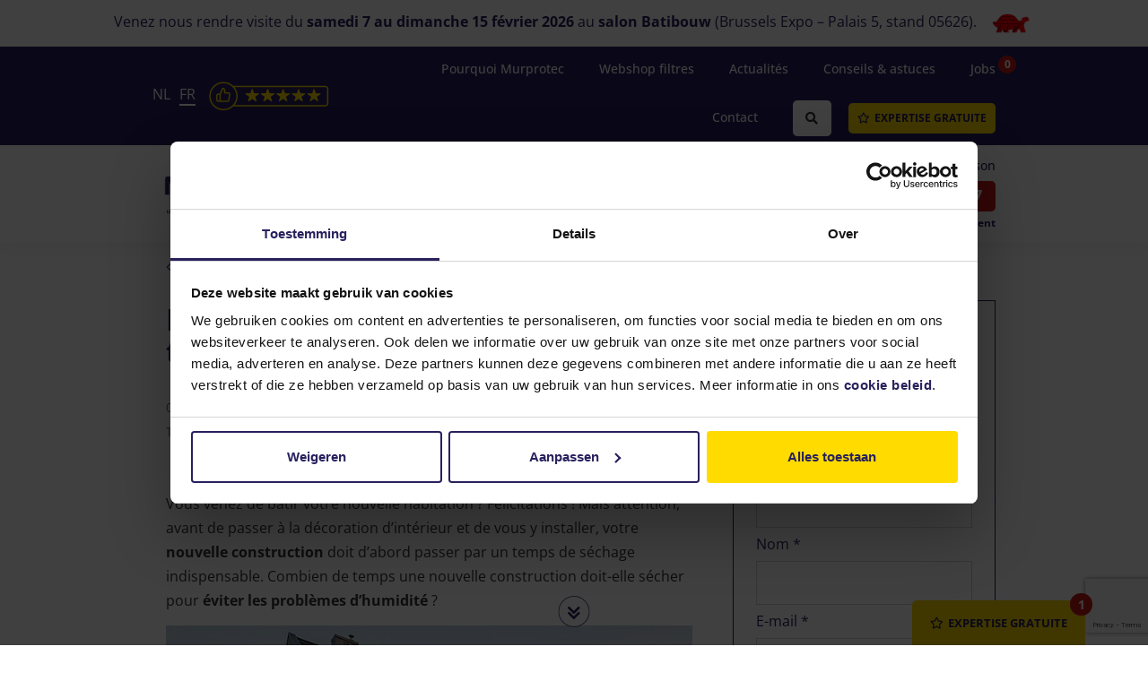

--- FILE ---
content_type: text/html; charset=UTF-8
request_url: https://www.murprotec.be/fr/conseils-astuces/nouvelle-construction-combien-de-temps-doit-elle-secher
body_size: 13554
content:
<!DOCTYPE html>
<html lang="fr">

<head>
    <meta charset="utf-8">
    <meta name="viewport" content="width=device-width, initial-scale=1.0, maximum-scale=1.0">
    <meta name="apple-mobile-web-app-capable" content="yes">
    <meta name="HandheldFriendly" content="True">
    <meta name="apple-mobile-web-app-status-bar-style" content="black">
    <meta name="description"  content="Vous venez de construire votre nouvelle maison ? Voici pourquoi vous devriez laisser sécher vos murs. " >
            <title>Nouvelle construction : combien de temps doit-elle sécher ?</title>
        <link rel="canonical" href="https://www.murprotec.be/fr/conseils-astuces/nouvelle-construction-combien-de-temps-doit-elle-secher" />    <link async defer rel="stylesheet" href="https://www.murprotec.be/source/murprotec/assets/css/fonts.css?v=0.0.101">
    <link rel="icon" href="https://www.murprotec.be/source/murprotec/assets/images/favicon.ico">
    <link rel="apple-touch-icon" sizes="180x180" href="https://www.murprotec.be/source/murprotec/assets/images/apple-touch-icon.png">
    <link rel="icon" type="image/png" sizes="32x32" href="https://www.murprotec.be/source/murprotec/assets/images/favicon-32x32.png">
    <link rel="icon" type="image/png" sizes="16x16" href="https://www.murprotec.be/source/murprotec/assets/images/favicon-16x16.png">
    <link rel="manifest" href="https://www.murprotec.be/source/murprotec/assets/images/site.webmanifest">
    <link rel="mask-icon" href="https://www.murprotec.be/source/murprotec/assets/images/safari-pinned-tab.svg" color="#5bbad5">
    <meta name="msapplication-TileColor" content="#2b5797">
    <meta name="theme-color" content="#ffffff">

    <link async defer rel="stylesheet" href="https://www.murprotec.be/source/murprotec/assets/css/combined.css?v=0.0.101">
        

<meta property="og:type"		content="website" />
<meta property="og:title"		content="Nouvelle construction : combien de temps doit-elle sécher ?" />
<meta property="og:url"			content="https://www.murprotec.be/fr/conseils-astuces/nouvelle-construction-combien-de-temps-doit-elle-secher" />
<meta property="og:site_name"	content="Murprotec" />
<meta property="og:description"	content="Vous venez de construire votre nouvelle maison ? Voici pourquoi vous devriez laisser sécher vos murs. " />

<link rel="alternate" href="https://www.murprotec.be/fr/conseils-astuces/nouvelle-construction-combien-de-temps-doit-elle-secher" hreflang="fr" />
<link rel="alternate" href="https://www.murprotec.be/fr/conseils-astuces/nouvelle-construction-combien-de-temps-doit-elle-secher" hreflang="fr-be" />
<link rel="alternate" href="https://www.murprotec.be/" hreflang="x-default" />
<link rel="alternate" href="https://www.murprotec.be/nl/tips-advies/nieuwbouw-droogtijd" hreflang="nl" />
<link rel="alternate" href="https://www.murprotec.be/nl/tips-advies/nieuwbouw-droogtijd" hreflang="nl-be" />


<!-- Styling - Base -->
<link rel="stylesheet" type="text/css" media="screen" href="https://snowbird.kempotech.be/3.0.6/assets/css/tpl.css?v=0.0.101" />
<!-- <link rel="stylesheet" type="text/css" href="https://snowbird.kempotech.be/3.0.6/assets/css/jquery-confirm.css" /> -->
<!-- NOTE: replace jquery-confirm with minified sources -->
<!-- <script type="text/javascript" src="https://snowbird.kempotech.be/3.0.6/src/js/snowbird/jquery-confirm.js"></script> -->



<script type="text/javascript" src="https://maps.google.com/maps/api/js?key=AIzaSyDoIgFEZsyi2hQSzGmVfMOkZWwzQ9iAyng"></script><script type="text/javascript">
		        /* # GOOGLE MAP #1598960041 ---------------------------- # */
		            var geocoder1598960041;
		            var map1598960041;
			    	var loadCount1598960041 = 0;

		            function initialize1598960041() {
		                geocoder1598960041 = new google.maps.Geocoder();
		                var latlng1598960041 = new google.maps.LatLng(50.689162, 4.327884);
		                var myOptions1598960041 = {
		                    zoom: 15,
		                    center: latlng1598960041,
		                    scrollwheel: false,
		                    mapTypeId: google.maps.MapTypeId.ROADMAP
		                };

				$("#1598960041").each(function(){
				    if(loadCount1598960041 == 0){
					map1598960041 = new google.maps.Map(this, myOptions1598960041);

					var marker1598960041 = new google.maps.Marker({
				position: latlng1598960041,
				map: map1598960041,
				title: "Industrielaan 22, 1420 Eigenbrakel - België"
			});

			var contentString1598960041 = '<div><b>Adres</b>:<br />Industrielaan 22, 1420 Eigenbrakel - België</div>';

			var infowindow1598960041 = new google.maps.InfoWindow({
				content: contentString1598960041
			});

			google.maps.event.addListener(marker1598960041, 'click', function() {
				infowindow1598960041.open(map1598960041,marker1598960041);
			});

					loadCount1598960041++;
				    }
				});
		            }
		        /* END GOOGLE MAP NR. 1598960041 */
			</script>



        <script type="text/javascript" src="https://www.murprotec.be/source/murprotec/assets/js/bugherd.js" async="true"></script>
    <script defer data-domain="murprotec.be" src="https://plausible.io/js/script.js"></script>
    <!-- Google Tag Manager (TAGGERS) -->
    <script>(function(w,d,s,l,i){w[l]=w[l]||[];w[l].push({'gtm.start':
    new Date().getTime(),event:'gtm.js'});var f=d.getElementsByTagName(s)[0],
    j=d.createElement(s),dl=l!='dataLayer'?'&l='+l:'';j.async=true;j.src=
    'https://sst.murprotec.be/y1aD5OW5f7.js?tg='+i+dl;f.parentNode.insertBefore(j,f);
    })(window,document,'script','dataLayer','TGB5CC9Q');</script>
</head>

<body class="page_type_6" data-page-id="415">
    <noscript><iframe loading="lazy" src="https://sst.murprotec.be/y1aD5OW5f7.html?tg=TGB5CC9Q" height="0"
    width="0" style="display:none;visibility:hidden"></iframe></noscript>
<div id="fb-root"></div>
<script async defer crossorigin="anonymous" src="https://connect.facebook.net/nl_NL/sdk.js#xfbml=1&version=v15.0" nonce="Bv4PjQLg"></script>

<div id="wrapper">
    <div class="w1">
        <header id="header" class="nospace ">
                        <div class="header-holder">
                <div class="cta-banner-top"></div>
                <div id="header-top" class="header-top-bar">
                    <div class="container">
                        <div class="languages">
                            <a href="https://www.murprotec.be/page/language/nl_BE">NL</a><a href="https://www.murprotec.be/page/language/FR" class="current">FR</a>
                            <a class="mpt-reviews" href="/fr/garantiedequalite-traitementhumidite/clients-satisfaits"><img loading="lazy" loading="lazy" src="https://www.murprotec.be/source/murprotec/assets/images/stars.png"
                                                                        alt="Reviews logo"></a>
                        </div>
                                                <div class="header-links hide-mobile">
                            <ul class="clearfix">
                                <li class="">
                                    <a href="/fr/pourquoi-murprotec">Pourquoi Murprotec</a>
                                    <ul>
                                        <li class=""><a href="/fr/paiement-aise">Paiement aisé</a></li>
                                        <li class=""><a href="/fr/garantiedequalite-traitementhumidite">Garantie de qualité</a></li>
                                        <li class=""><a href="/fr/garantiedequalite-traitementhumidite/clients-satisfaits">Clients satisfaits</a></li>
                                    </ul>
                                </li>
                                <li class="">
                                    <a href="https://shop.murprotec.be/fr/?utm_source=murprotec&utm_medium=referral&utm_campaign=webshop" target="_blank">Webshop filtres</a>
                                </li>
                                                                                                <li>
                                    <a href="https://actua.murprotec.be/p/nouvelles.html">Actualités</a>
                                    <ul>
                                        <li class=""><a href="https://actua.murprotec.be/p/nouvelles-de-lentreprise.html" target="_blank">Nouvelles de l'entreprise</a></li>
                                        <li class=""><a href="https://actua.murprotec.be/p/cas.html" target="_blank">Cases</a></li>
                                        <li class=""><a href="https://actua.murprotec.be/p/qualite-de-lair.html" target="_blank">Qualité de l'air</a></li>
                                        <li class=""><a href="https://actua.murprotec.be/p/temoignages.html" target="_blank">Témoignages</a></li>
                                        <li class=""><a href="https://actua.murprotec.be/p/dans-les-medias.html" target="_blank">Dans les médias</a></li>
                                        <li class=""><a href="https://actua.murprotec.be/p/sponsoring.html" target="_blank">Sponsoring</a></li>
                                    </ul>
                                </li>
                                                                <li class="active">
                                    <a href="/fr/conseils-astuces">Conseils & astuces</a>
                                </li>
                                                                <li class="">
                                    <a href="/fr/jobs">Jobs<span class="jobs-count">0</span></a>
                                </li>
                                                                <li class="">
                                    <a href="/fr/contact">Contact</a>
                                </li>
                                <li>
                                    <div class="header-search">
                                        <form id="search-form-nav" method="get" action="/go/search/results">
                                            <input type="text" name="search" placeholder="Je cherche..." />
                                            <input type="hidden" name="language" value="fr"/>
                                            <i class="fas fa-search" aria-hidden="true"></i>
                                        </form>
                                    </div>
                                                                        <div class="header-button">
                                        <a class="btn btn-cta btn-yellow mb-0" href="/fr/expertise-gratuite">
                                            <i class="far fa-star" aria-hidden="true"></i>EXPERTISE GRATUITE</a>
                                    </div>
                                                                    </li>
                                                            </ul>
                        </div>
                                            </div>
                </div>

                                <div id="header-bottom" class="header-bottom-bar">
                    <div class="container">
                        <div class="header-content">
                            <div class="logo">
                                <a href="/">
                    <span>
                      <img loading="lazy" loading="lazy" class="logo_murprotect" src="https://www.murprotec.be/source/murprotec/assets/images/logo/logo_fr.png"
                           alt="Murprotec logo" style="width:200px!important;" >
                      <div class="logo-year"><span class="text">depuis<br /><span
                          class="year">1954</span></span></div>
                    </span>
                                </a>
                            </div>
                            <div class="holder">
                                <a href="#" class="pe-7s-menu menu-opener opener pull-right visible-xs">
                                    <i class="far fa-bars"></i>
                                </a>
                                <nav id="nav">
                                    <a href="#" class="pe-7s-menu menu-opener opener pull-right visible-xs">
                                        <i class="fal fa-times"></i>
                                    </a>
                                    <div class="d-flex flex-column">
                                        <ul class="list-inline">
	<li class="text-center pt-0 show-mobile">
		<div class="header-phone-wrapper animate-on-load"><a href="tel:003280014607" class="cta-tertiary header-phone"><i class="far fa-phone fa-flip-horizontal"
																																			aria-hidden="true"></i> 0800 14 607</a></div>
		<div class="phone-subtext">Appelez-nous gratuitement</div>
	</li>
	<li id="MP100"
		class="parentCurrentNav nav-subnav-item  selected  hide-on-desktop ">
	<a class="" href="https://www.murprotec.be/fr" >
		Home
	</a>
	</li>

<li id="MP119"
		class=" has-submenu  ">
	<a class="" href="https://www.murprotec.be/fr/traitementhumidite" >
		Traitement de l’humidité
	</a>
		<i class="fal fa-angle-up open"></i>
<i class="fal fa-angle-down close"></i>
<div class="drop">
	<ul class="list-unstyled">
		<li id="MP120"
		class=" has-submenu   mobile-auto-open ">
	<a class="" href="https://www.murprotec.be/fr/traitementhumidite/deshumidifier-une-cave" >
		Déshumidifier la cave 
	</a>
		<i class="fal fa-angle-up open"></i>
<i class="fal fa-angle-down close"></i>
<div class="drop">
	<ul class="list-unstyled">
		<li id="MP653"
		class="    mobile-auto-open ">
	<a class="" href="https://www.murprotec.be/fr/traitementhumidite/deshumidifier-la-cave/drainagecave" >
		Drainage de cave
	</a>
	</li>

<li id="MP652"
		class="    mobile-auto-open ">
	<a class="" href="https://www.murprotec.be/fr/traitementhumidite/deshumidifier-la-cave/cuvelagecave" >
		Cuvelage de cave
	</a>
	</li>


	</ul>
</div>

	</li>

<li id="MP648"
		class=" has-submenu   mobile-auto-open ">
	<a class="" href="https://www.murprotec.be/fr/traitementhumidite/traiter-mur-humide" >
		Traiter des murs humides
	</a>
		<i class="fal fa-angle-up open"></i>
<i class="fal fa-angle-down close"></i>
<div class="drop">
	<ul class="list-unstyled">
		<li id="MP123"
		class="    mobile-auto-open ">
	<a class="" href="https://www.murprotec.be/fr/traitementhumidite/traiter-mur-humide/hydrofugation-facade" >
		Hydrofugation de façade
	</a>
	</li>

<li id="MP121"
		class="    mobile-auto-open ">
	<a class="" href="https://www.murprotec.be/fr/traitementhumidite/traiter-mur-humide/injection-murs-contre-humidite" >
		Injection des murs
	</a>
	</li>


	</ul>
</div>

	</li>


	</ul>
</div>

	</li>

<li id="MP122"
		class="   ">
	<a class="" href="https://www.murprotec.be/fr/traitementhumidite/traitementdelair" >
		Traitement de l’air
	</a>
	</li>

<li id="MP102"
		class=" has-submenu  ">
	<a class="" href="https://www.murprotec.be/fr/humidite-dans-maison" >
		Humidité dans la maison
	</a>
		<i class="fal fa-angle-up open"></i>
<i class="fal fa-angle-down close"></i>
<div class="drop">
	<ul class="list-unstyled">
		<li id="MP103"
		class="    mobile-auto-open ">
	<a class="" href="https://www.murprotec.be/fr/humidite-dans-maison/mur-exterieur-humide" >
		Mur extérieur humide
	</a>
	</li>

<li id="MP109"
		class="    mobile-auto-open ">
	<a class="" href="https://www.murprotec.be/fr/humidite-dans-maison/murs-humides" >
		Humidité dans les murs
	</a>
	</li>

<li id="MP104"
		class="    mobile-auto-open ">
	<a class="" href="https://www.murprotec.be/fr/humidite-dans-maison/cave-humide" >
		Humidité dans la cave
	</a>
	</li>

<li id="MP105"
		class="    mobile-auto-open ">
	<a class="" href="https://www.murprotec.be/fr/humidite-dans-maison/condensation-sur-les-vitres" >
		Condensation sur les vitres
	</a>
	</li>

<li id="MP106"
		class="    mobile-auto-open ">
	<a class="" href="https://www.murprotec.be/fr/humidite-dans-maison/plafond-humide" >
		Humidité sur le plafond
	</a>
	</li>

<li id="MP107"
		class="    mobile-auto-open ">
	<a class="" href="https://www.murprotec.be/fr/humidite-dans-maison/humidite-cuisine" >
		Humidité dans la cuisine
	</a>
	</li>

<li id="MP108"
		class="    mobile-auto-open ">
	<a class="" href="https://www.murprotec.be/fr/humidite-dans-maison/salledebain-humide" >
		 Humidité dans la salle de bain
	</a>
	</li>

<li id="MP658"
		class="    mobile-auto-open ">
	<a class="" href="https://www.murprotec.be/fr/humidite-dans-maison/humidite-chambre" >
		Humidité dans la chambre
	</a>
	</li>


	</ul>
</div>

	</li>

<li id="MP110"
		class=" has-submenu  ">
	<a class="" href="https://www.murprotec.be/fr/problemes-humidite" >
		Problèmes d’humidité
	</a>
		<i class="fal fa-angle-up open"></i>
<i class="fal fa-angle-down close"></i>
<div class="drop">
	<ul class="list-unstyled">
		<li id="MP113"
		class="    mobile-auto-open ">
	<a class="" href="https://www.murprotec.be/fr/problemesdhumidite/humidite-ascensionnelle" >
		Humidité ascensionnelle
	</a>
	</li>

<li id="MP561"
		class="    mobile-auto-open ">
	<a class="" href="/fr/humidite-dans-maison/cave-humide" >
		Humidité dans la cave
	</a>
	</li>

<li id="MP112"
		class="    mobile-auto-open ">
	<a class="" href="https://www.murprotec.be/fr/problemesdhumidite/condensation" >
		Condensation
	</a>
	</li>

<li id="MP111"
		class="    mobile-auto-open ">
	<a class="" href="https://www.murprotec.be/fr/problemesdhumidite/infiltration-eau" >
		Infiltration d’eau
	</a>
	</li>

<li id="MP660"
		class="    mobile-auto-open ">
	<a class="" href="https://www.murprotec.be/fr/problemesdhumidite/humidite-elevee-maison" >
		Humidité élevée dans la maison
	</a>
	</li>


	</ul>
</div>

	</li>

<li id="MP114"
		class=" has-submenu  ">
	<a class="" href="https://www.murprotec.be/fr/consequences-humidite-dans-maison" >
		Conséquences de l’humidité
	</a>
		<i class="fal fa-angle-up open"></i>
<i class="fal fa-angle-down close"></i>
<div class="drop">
	<ul class="list-unstyled">
		<li id="MP115"
		class="    mobile-auto-open ">
	<a class="" href="https://www.murprotec.be/fr/consequences-humidite-dans-maison/sante" >
		Santé
	</a>
	</li>

<li id="MP589"
		class="    mobile-auto-open ">
	<a class="" href="https://www.murprotec.be/fr/consequences-humidite-dans-maison/tachesdhumidite-mur" >
		Des taches d’humidité
	</a>
	</li>

<li id="MP116"
		class="    mobile-auto-open ">
	<a class="" href="https://www.murprotec.be/fr/consequences-humidite-dans-maison/murs-moisis" >
		Moisissures
	</a>
	</li>

<li id="MP118"
		class="    mobile-auto-open ">
	<a class="" href="https://www.murprotec.be/fr/consequences-humidite-dans-maison/salpetre" >
		Salpêtre
	</a>
	</li>

<li id="MP562"
		class="    mobile-auto-open ">
	<a class="" href="/fr/consequences-humidite-dans-maison#structure-de-maison" >
		La structure de votre maison
	</a>
	</li>

<li id="MP563"
		class="    mobile-auto-open ">
	<a class="" href="/fr/consequences-humidite-dans-maison#frais-de-chauffage" >
		Des frais de chauffage
	</a>
	</li>

<li id="MP564"
		class="    mobile-auto-open ">
	<a class="" href="/fr/consequences-humidite-dans-maison#valeur-de-maison" >
		La valeur de votre maison
	</a>
	</li>


	</ul>
</div>

	</li>


	<li class="text-center pt-0 hide-mobile">
		<div class="header-phone-wrapper animate-on-load"><a href="tel:003280014607" class="cta-tertiary header-phone"><i class="far fa-phone fa-flip-horizontal"
																																			aria-hidden="true"></i> 0800 14 607</a></div>
		<div class="phone-subtext">Appelez-nous gratuitement</div>
	</li>
</ul>

                                        <div class="header-links show-mobile">
                                            <ul class="clearfix">
                                                <li>
                                                    <a href="https://shop.murprotec.be/fr/?utm_source=murprotec&utm_medium=referral&utm_campaign=webshop">Webshop</a>
                                                </li>
                                                                                                                                                <li class="has-submenu">
                                                    <a href="https://actua.murprotec.be/p/nouvelles.html">Actualités</a>
                                                    <i class="fal fa-angle-up open"></i>
                                                    <i class="fal fa-angle-down close"></i>
                                                    <div class="drop">
                                                        <ul class="list-unstyled">
                                                            <li class="mobile-auto-open "><a href="https://actua.murprotec.be/p/nouvelles-de-lentreprise.html" target="_blank">Nouvelles de l'entreprise</a></li>
                                                            <li class="mobile-auto-open "><a href="https://actua.murprotec.be/p/cas.html" target="_blank">Cases</a></li>
                                                            <li class="mobile-auto-open "><a href="https://actua.murprotec.be/p/qualite-de-lair.html" target="_blank">Qualité de l'air</a></li>
                                                            <li class="mobile-auto-open "><a href="https://actua.murprotec.be/p/temoignages.html" target="_blank">Témoignages</a></li>
                                                            <li class="mobile-auto-open "><a href="https://actua.murprotec.be/p/dans-les-medias.html" target="_blank">Dans les médias</a></li>
                                                            <li class="mobile-auto-open "><a href="https://actua.murprotec.be/p/sponsoring.html" target="_blank">Sponsoring</a></li>
                                                        </ul>
                                                    </div>
                                                </li>
                                                                                                <li>
                                                    <a href="/fr/conseils-astuces">Conseils & astuces</a>
                                                </li>
                                                <li class="has-submenu">
                                                    <a href="/fr/pourquoi-murprotec">Pourquoi Murprotec</a>
                                                    <i class="fal fa-angle-up open"></i>
                                                    <i class="fal fa-angle-down close"></i>
                                                    <div class="drop">
                                                        <ul class="list-unstyled">
                                                            <li class="mobile-auto-open "><a href="/fr/paiement-aise">Paiement aisé</a></li>
                                                            <li class="mobile-auto-open "><a href="/fr/garantiedequalite-traitementhumidite">Garantie de qualité</a></li>
                                                            <li class="mobile-auto-open "><a href="/fr/garantiedequalite-traitementhumidite/clients-satisfaits">Clients satisfaits</a></li>
                                                        </ul>
                                                    </div>
                                                </li>
                                                <li>
                                                    <a href="/fr/jobs">Jobs<span class="jobs-count">0</span></a>
                                                </li>
                                                <li>
                                                    <a href="/fr/contact">Contact</a>
                                                </li>
                                                                                                <li>
                                                    <div class="header-button">
                                                        <a class="btn btn-cta btn-yellow mb-0" href="/fr/expertise-gratuite">
                                                            <i class="far fa-star" aria-hidden="true"></i>EXPERTISE GRATUITE</a>
                                                    </div>
                                                </li>
                                                                                                                                                <li class="header-search-wrap">
                                                    <div class="header-search">
                                                        <form method="get" action="/go/search/results">
                                                            <input type="text" name="search" placeholder="Je cherche..." />
                                                            <input type="hidden" name="language" value="fr"/>
                                                            <i class="fas fa-search" aria-hidden="true"></i>
                                                        </form>
                                                    </div>
                                                </li>

                                            </ul>
                                        </div>
                                    </div>
                                </nav>
                            </div>
                        </div>
                    </div>
                </div>
                            </div>
                                </header>

        <main id="main">
                            <div class="max-width">
  <div class="container">
    <div class="row blog-wrapper mt-2">
      <div class="col-xs-12 col-md-8">
        <div class="blog-post sb-iblog">
          <a href="/fr/conseils-astuces" class="to-overview"><i class="fal fa-angle-left"></i> Retour &agrave; l'aper&ccedil;u</a>
                              <h1>Nouvelle construction : combien de temps doit-elle sécher ?</h1>
          <div><span class="blog-item-date">02/12/2020</span>
            <div class="blog-item-tags d-inline-block">
                            <span class="blog-item-tag">DIY</span>
                            <span class="blog-item-tag">éviter les problèmes de l\'humidité</span>
                            <span class="blog-item-tag">construction et la rénovation</span>
                          </div>
          </div>
          <div class="blog-post-content">
                        
            
            
            <div class="block block_html " ><div class="row" style="padding-bottom: 24px;">
<div class="col-xs-12 reading-time"><span style="color: #707070; font-size: 14px;">Temps de lecture : 3 minutes</span></div>
</div>
</div><div class="block block_html " ><div class="row padding">
<div class="col-xs-12">
<p>Vous venez de b&acirc;tir votre nouvelle habitation&nbsp;? F&eacute;licitations&nbsp;! Mais attention, avant de passer &agrave; la d&eacute;coration d&rsquo;int&eacute;rieur et de vous y installer, votre <strong>nouvelle construction</strong> doit d&rsquo;abord passer par un temps de s&eacute;chage indispensable. Combien de temps une nouvelle construction doit-elle s&eacute;cher pour <strong>&eacute;viter les probl&egrave;mes d&rsquo;humidit&eacute;</strong>&nbsp;?</p>
<img loading="lazy" alt="temps-de-sechage-d-une-nouvelle-construction.jpg" height="474" sizes="(max-width: 711px) 100vw, 711px" src="/source/murprotec/assets/images/blog/fr/113/2_src.jpg" srcset="/source/murprotec/assets/images/blog/fr/113/2_356w.jpg 356w, /source/murprotec/assets/images/blog/fr/113/2_src.jpg 711w, /source/murprotec/assets/images/blog/fr/113/2_1067w.jpg 1067w, /source/murprotec/assets/images/blog/fr/113/2_1422w.jpg 1422w, /source/murprotec/assets/images/blog/fr/113/2_1778w.jpg 1778w, /source/murprotec/assets/images/blog/fr/113/2_2133w.jpg 2133w" width="711" />
<h2>Pourquoi faire s&eacute;cher une nouvelle construction&nbsp;?</h2>

<p>Quand vous lancez votre projet de <strong>construction d&rsquo;une maison</strong>, il y a un aspect &agrave; ne pas oublier&nbsp;: le temps de s&eacute;chage. En effet, en plus des travaux de gros &oelig;uvre, il faut ajouter un d&eacute;lai pour <strong>faire s&eacute;cher la nouvelle construction.</strong></p>

<p>En emm&eacute;nageant trop vite dans votre nouvelle construction, vous risquez d&rsquo;avoir de mauvaises surprises. L&rsquo;humidit&eacute; peut s&rsquo;installer dans votre habitation. Calculer le temps de s&eacute;chage id&eacute;al de votre maison en construction est indispensable <strong>pour &eacute;viter les probl&egrave;mes d&rsquo;humidit&eacute;</strong>.</p>

<p>&nbsp;</p>
<img loading="lazy" alt="Eviter l’humidité dans une nouvelle construction" class="size-full wp-image-3264" height="500" sizes="(max-width: 750px) 100vw, 750px" src="/source/murprotec/assets/images/blog/fr/113/3_src.jpg" srcset="/source/murprotec/assets/images/blog/fr/113/3_375w.jpg 375w, /source/murprotec/assets/images/blog/fr/113/3_src.jpg 750w, /source/murprotec/assets/images/blog/fr/113/3_1125w.jpg 1125w, /source/murprotec/assets/images/blog/fr/113/3_1500w.jpg 1500w, /source/murprotec/assets/images/blog/fr/113/3_1875w.jpg 1875w, /source/murprotec/assets/images/blog/fr/113/3_2250w.jpg 2250w" width="750" /><br />
Respectez le temps de s&eacute;chage avant d&rsquo;emm&eacute;nager pour vous assurer un environnement sain et sans danger pour votre sant&eacute;.
<h2>Le temps id&eacute;al pour faire s&eacute;cher une nouvelle construction</h2>

<p>Apr&egrave;s l&rsquo;&eacute;tape de la construction, une maison est encore tr&egrave;s humide. M&ecirc;me quand les rev&ecirc;tements de sol ou de mur ont l&rsquo;air secs, ne vous laissez pas avoir. Seules les surfaces ext&eacute;rieures sont s&egrave;ches, mais elles cachent &agrave; l&rsquo;int&eacute;rieur une forte humidit&eacute;.</p>

<p>Pour le gros &oelig;uvre (chape de b&eacute;ton, plafonnage des murs), il faut g&eacute;n&eacute;ralement compter 1 mois de s&eacute;chage pour 1 cm d&rsquo;&eacute;paisseur. Ainsi, si votre chape &agrave; une &eacute;paisseur de 10 cm, 10 mois seront n&eacute;cessaires pour que la nouvelle construction soit totalement s&egrave;che.</p>

<p>Les rev&ecirc;tements (enduits, rev&ecirc;tements muraux) s&egrave;chent plus vite que le gros &oelig;uvre. Pour ces &eacute;l&eacute;ments, il est recommand&eacute; d&rsquo;attendre minimum 3 mois avant d&rsquo;emm&eacute;nager. La nouvelle construction contiendra encore de l&rsquo;humidit&eacute;, mais elle devrait &ecirc;tre suffisamment s&egrave;che pour <strong>&eacute;viter les probl&egrave;mes d&rsquo;humidit&eacute;</strong> ou le d&eacute;veloppement des moisissures.</p>

<h2>&Eacute;viter l&rsquo;humidit&eacute; apr&egrave;s avoir emm&eacute;nag&eacute;</h2>

<p>Ces 3 mois d&rsquo;attente avant d&rsquo;emm&eacute;nager sont indispensables pour <strong>faire s&eacute;cher votre nouvelle construction</strong>. Mais ils ne suffisent pas &agrave; <strong>&eacute;viter l&rsquo;humidit&eacute;</strong> dans votre habitation. Une nouvelle construction met environ 2 ans avant d&rsquo;&ecirc;tre compl&egrave;tement s&egrave;che.</p>

<p>Pour <strong>&eacute;viter l&rsquo;humidit&eacute;</strong> apr&egrave;s avoir emm&eacute;nag&eacute;, chauffez votre maison et surtout a&eacute;rez&nbsp;! Une fois que vous aurez emm&eacute;nag&eacute;, vous allez vous-m&ecirc;me produire de l&rsquo;humidit&eacute; (douche, lessive, respiration, activit&eacute; physique&hellip;). Cette humidit&eacute; que vous produisez ainsi que l&rsquo;humidit&eacute; de votre <strong>nouvelle construction</strong> devront &ecirc;tre &eacute;vacu&eacute;es. A&eacute;rez suffisamment tout en chauffant normalement votre habitation. Quand l&rsquo;humidit&eacute; aura disparu, vous remarquerez une baisse dans votre facture de chauffage.</p>
</div>
</div>

<div data-extension-version="1.0.4" id="ConnectiveDocSignExtentionInstalled">&nbsp;</div>

<div data-extension-version="1.0.4" id="ConnectiveDocSignExtentionInstalled">&nbsp;</div>
</div>
          </div>

          <div class="row">
            <div class="col-xs-12">
              <div class="blog-article-author">
                <p>Auteur: Mathilda Gervais</p>
              </div>
            </div>
          </div>

          <div class="row blog-post-details">
            <div class="col-xs-12 blog-post-social">
              Partager l'article via
           <!--   <div class="share-social">
                <i data-share-url="https://www.facebook.com/sharer/sharer.php?u=https://www.murprotec.be/fr/conseils-astuces/nouvelle-construction-combien-de-temps-doit-elle-secher"
                   data-share-title="Nouvelle construction : combien de temps doit-elle sécher ?" data-share-width="600" data-share-height="400"
                   class="share-media fab fa-facebook"></i>
                <i data-share-url="https://twitter.com/intent/tweet?text=Nouvelle construction : combien de temps doit-elle sécher ?%0Ahttps://www.murprotec.be/fr/conseils-astuces/nouvelle-construction-combien-de-temps-doit-elle-secher"
                   data-share-title="Nouvelle construction : combien de temps doit-elle sécher ?" data-share-width="600" data-share-height="400"
                   class="share-media fab fa-twitter"></i>
                <a href="https://www.instagram.com/murprotec_belgium/" target="_blank"><i class="fab fa-instagram"></i></a>
                <i data-share-url="https://www.linkedin.com/shareArticle?mini=true&url=https://www.murprotec.be/fr/conseils-astuces/nouvelle-construction-combien-de-temps-doit-elle-secher&title=Nouvelle construction : combien de temps doit-elle sécher ?&summary=Nouvelle construction : combien de temps doit-elle sécher ?&source="
                   data-share-title="Nouvelle construction : combien de temps doit-elle sécher ?" data-share-width="600" data-share-height="400"
                   class="share-media fab fa-linkedin"></i>
              </div>-->

                <div class="share-social" style="line-height: 0;">
                    <a href="https://www.facebook.com/sharer/sharer.php?u=https://www.murprotec.be/fr/conseils-astuces/nouvelle-construction-combien-de-temps-doit-elle-secher"
                       target="_blank" rel="noopener noreferrer" title="Nouvelle construction : combien de temps doit-elle sécher ?"
                       style="text-decoration: none; display: inline-block;">
                        <i class="fab fa-facebook" style="font-size: 20px; margin-left: 1em; color: #CD1719;"></i>
                    </a>

                    <a href="https://twitter.com/intent/tweet?text=Nouvelle construction : combien de temps doit-elle sécher ?%0Ahttps://www.murprotec.be/fr/conseils-astuces/nouvelle-construction-combien-de-temps-doit-elle-secher"
                       target="_blank" rel="noopener noreferrer" title="Nouvelle construction : combien de temps doit-elle sécher ?"
                       style="text-decoration: none; display: inline-block;">
                        <i class="fab fa-twitter" style="font-size: 20px; margin-left: 1em; color: #CD1719;"></i>
                    </a>

                    <a href="https://www.instagram.com/murprotec_belgium/" target="_blank" rel="noopener noreferrer"
                       style="text-decoration: none; display: inline-block;">
                        <i class="fab fa-instagram" style="font-size: 20px; margin-left: 1em; color: #CD1719;"></i>
                    </a>

                    <a href="https://www.linkedin.com/shareArticle?mini=true&url=https://www.murprotec.be/fr/conseils-astuces/nouvelle-construction-combien-de-temps-doit-elle-secher&title=Nouvelle construction : combien de temps doit-elle sécher ?&summary=Nouvelle construction : combien de temps doit-elle sécher ?&source="
                       target="_blank" rel="noopener noreferrer" title="Nouvelle construction : combien de temps doit-elle sécher ?"
                       style="text-decoration: none; display: inline-block;">
                        <i class="fab fa-linkedin" style="font-size: 20px; margin-left: 1em; color: #CD1719;"></i>
                    </a>
                </div>


            </div>
                        <div class="col-xs-12">
              <a href="/fr/conseils-astuces" class="to-overview"><i class="fal fa-angle-left"></i> Retour &agrave; l'aper&ccedil;u</a>
            </div>
          </div>

          <div class="global-content">
  
  
  
</div>        </div>
      </div>
      <div class="col-xs-12 col-md-4 blog-sidebar">
        <section class="mp-chat-inline mt-5">
        <div class="mp-chat-wrapper"
     data-wrong-email="&lt;p&gt;&lt;strong&gt;L&#039;adresse e-mail &amp;ldquo; &lt;em&gt;|email|&lt;/em&gt; &amp;rdquo; n&#039;est pas une adresse e-mail valide.&lt;/strong&gt;&lt;br /&gt;
Veuillez saisir une adresse e-mail correcte.&lt;/p&gt;"
     data-wrong-email-title="Adresse e-mail incorrecte"
>
    <i class="fas fa-times" aria-hidden="true"></i>
    <div class="mp-chat-paging">
        <i class="far fa-arrow-square-left back" aria-hidden="true"></i>
        <i class="fas fa-circle c1 active" aria-hidden="true"></i>
        <i class="fas fa-circle c2" aria-hidden="true"></i>
        <i class="fas fa-circle c3" aria-hidden="true"></i>
    </div>
    <div class="mp-chat-title">
        Demandez dès maintenant votre expertise gratuite
    </div>
    <div class="mp-chat-step step-1 active">
        <form method="post">
            <input type="hidden" id="g-recaptcha-response" name="g-recaptcha-response">
            <input type="hidden" name="action" value="validate_captcha">
            <input type="hidden" name="expertise_form" value="1" />
            <input type="hidden" name="form_page" value="415" />
            <div class="mp-chat-input">
                <label for="chat_firstname">Prénom *</label>
                <input type="text" name="form_firstname" id="chat_firstname" required />
            </div>
            <div class="mp-chat-input">
                <label for="chat_name">Nom *</label>
                <input type="text" name="form_lastname" id="chat_name" required />
            </div>
            <div class="mp-chat-input">
                <label for="chat_email">E-mail *</label>
                <input type="text" name="form_email" id="chat_email" required />
            </div>
            <div class="mp-chat-input">
                <label for="chat_tel">Numéro de téléphone *</label>
                <input type="text" name="form_phone" id="chat_tel" required />
            </div>
            <div class="mp-chat-next">
                <input type="submit" class="btn btn-cta btn-yellow mb-0" value="Suivante" />
            </div>
        </form>
    </div>
    <div class="mp-chat-step step-2">
        <form method="post" id="popup_form">
                        <div class="mp-chat-input">
                <label for="chat_address">Rue et numéro de maison *</label>
                <input type="text" name="form_address" id="chat_address" required />
            </div>
            <div class="mp-chat-input">
                <label for="chat_city">Ville *</label>
                <input type="text" name="form_city" id="chat_city" required />
            </div>
            <div class="mp-chat-input">
                <label for="chat_postalcode">Code postal *</label>
                <input type="number" name="form_postalcode" id="chat_postalcode" required />
            </div>
            <div class="mp-chat-input mt-2">
                <input class="d-inline" type="checkbox" name="form_privacy" id="chat_privacy" required />
                <label class="d-inline" for="chat_privacy">J'accepte <a href="/fr/vie-privee" target="_blank">la politique de confidentialité</a> *</label>
            </div>
            <div class="mp-chat-input">
                <input class="d-inline" type="checkbox" name="form_news" id="chat_newsletter" />
                <label class="d-inline" for="chat_newsletter">Je souhaite recevoir le bulletin d'information</label>
            </div>
            <div class="mp-chat-next">
                <input type="submit" class="btn btn-cta btn-yellow mb-0 complete" value="Je souhaite une expertise gratuite" />
            </div>
        </form>
    </div>

    <div class="mp-chat-step step-3 text-center mt-2">
        <div class="mp-chat-success-title">
            <strong>Merci!</strong>
        </div>
        <p>
            Vous avez demandé une expertise gratuite pour votre problème d'humidité.
        </p>
        <div class="mp-chat-loading">
            <img loading="lazy" loading="lazy" src="https://www.murprotec.be/source/murprotec/assets/images/loading.svg" alt="Loading..." />
        </div>
    </div>

    <div class="mp-chat-step step-4 fail text-center mt-2">
        <div class="mp-chat-fail-title">
            <strong>Oops!</strong>
        </div>
        <p>Une erreur s'est produite, veuillez réessayer.</p>
    </div>

        <div class="form-footer-links">
    <a href="/fr/garantiedequalite-traitementhumidite">Garantie de qualité<img loading="lazy" src="https://www.murprotec.be/source/murprotec/assets/images/icons/kwaliteit-icon.svg" alt="Icône de qualité" /></a>
    <a href="/fr/garantiedequalite-traitementhumidite/clients-satisfaits">Clients satisfaits<img loading="lazy" src="https://www.murprotec.be/source/murprotec/assets/images/icons/tevreden-icon.svg" alt="Icône de satisfaction" /></a>
    <a href="/fr/paiement-aise">Paiement aisé<img loading="lazy" src="https://www.murprotec.be/source/murprotec/assets/images/icons/betaling-icon.svg" alt="Icône de paiement" /></a>
</div>    </div>    </section>

    <section class="mt-3">
        <h3 class="mt-0">Articles r&eacute;cents</h3>
        <ul class="blog-recent-articles">
                        <li>
                <a class="blog-item" href="https://www.murprotec.be/fr/conseils-astuces/moisissures-sur-vetement">
                    <div class="blog-item-image" style="background-image: url(https://www.murprotec.be/images/openimage/1475/500/500/1)">
                                            </div>
                    <div class="blog-item-content">
                        <h3>Moisissures sur les vêtements : un signe de problèmes d'humidité !</h3>
                        <div class="blog-item-tags">
                                                    </div>
                        <div class="blog-item-date">22 Mei 2025</div>
                        <div class="blog-item-text">
                            
                        </div>
                        <div class="blog-item-more">
                            En savoir plus <i class="far fa-angle-right"></i>
                        </div>
                    </div>
                </a>
            </li>
                        <li>
                <a class="blog-item" href="https://www.murprotec.be/fr/conseils-astuces/isolation-murs-creux">
                    <div class="blog-item-image" style="background-image: url(https://www.murprotec.be/images/openimage/1418/500/500/1)">
                                            </div>
                    <div class="blog-item-content">
                        <h3>Humidité causée par l'isolation des murs creux : y a-t-il un lien ?</h3>
                        <div class="blog-item-tags">
                                                    </div>
                        <div class="blog-item-date">22 Mei 2025</div>
                        <div class="blog-item-text">
                            
                        </div>
                        <div class="blog-item-more">
                            En savoir plus <i class="far fa-angle-right"></i>
                        </div>
                    </div>
                </a>
            </li>
                        <li>
                <a class="blog-item" href="https://www.murprotec.be/fr/conseils-astuces/peinture-qui-s-ecaille">
                    <div class="blog-item-image" style="background-image: url(https://www.murprotec.be/images/openimage/1416/500/500/1)">
                                            </div>
                    <div class="blog-item-content">
                        <h3>Peinture qui s’écaille : quelle en est la cause ?</h3>
                        <div class="blog-item-tags">
                                                    </div>
                        <div class="blog-item-date">22 Mei 2025</div>
                        <div class="blog-item-text">
                            
                        </div>
                        <div class="blog-item-more">
                            En savoir plus <i class="far fa-angle-right"></i>
                        </div>
                    </div>
                </a>
            </li>
                        <li>
                <a class="blog-item" href="https://www.murprotec.be/fr/conseils-astuces/ventilation-cave">
                    <div class="blog-item-image" style="background-image: url(https://www.murprotec.be/images/openimage/1430/500/500/1)">
                                            </div>
                    <div class="blog-item-content">
                        <h3>Ventilation de la cave : pourquoi est-ce important et que pouvez-vous faire ?</h3>
                        <div class="blog-item-tags">
                                                    </div>
                        <div class="blog-item-date">21 Mei 2025</div>
                        <div class="blog-item-text">
                            
                        </div>
                        <div class="blog-item-more">
                            En savoir plus <i class="far fa-angle-right"></i>
                        </div>
                    </div>
                </a>
            </li>
                        <li>
                <a class="blog-item" href="https://www.murprotec.be/fr/conseils-avis/asthme-allergique-humidit-maison-solutions-murprotec">
                    <div class="blog-item-image" style="background-image: url(https://www.murprotec.be/images/openimage/1456/500/500/1)">
                                            </div>
                    <div class="blog-item-content">
                        <h3>Asthme Allergique et Problèmes d’Humidité - Les Solutions de Murprotec</h3>
                        <div class="blog-item-tags">
                                                    </div>
                        <div class="blog-item-date">27 November 2024</div>
                        <div class="blog-item-text">
                            
                        </div>
                        <div class="blog-item-more">
                            En savoir plus <i class="far fa-angle-right"></i>
                        </div>
                    </div>
                </a>
            </li>
                    </ul>
    </section>
    </div>    </div>
  </div>
</div>

                    </main>
                <footer id="footer">
        <div class="footer-logos">
        <div class="container">
            <ul>
                <li>
                    <a href="https://www.bcca.be/fr" target="_blank"><img loading="lazy" src="https://www.murprotec.be/source/murprotec/assets/images/bcca-logo-zw.png" alt="Le logo de BCCA"
                                                                          onmouseover="this.src='https://www.murprotec.be/source/murprotec/assets/images/bcca-logo-color.png'"
                                                                          onmouseout="this.src='https://www.murprotec.be/source/murprotec/assets/images/bcca-logo-zw.png';"
                    /></a>
                </li>
                <li>
                    <a href="https://www.euracor.eu/fr/" target="_blank"><img loading="lazy" src="https://www.murprotec.be/source/murprotec/assets/images/euracor-zw.png" alt="Le logo de Euracor"
                                                                              onmouseover="this.src='https://www.murprotec.be/source/murprotec/assets/images/euracor-color.png'"
                                                                              onmouseout="this.src='https://www.murprotec.be/source/murprotec/assets/images/euracor-zw.png'"
                    /></a>
                </li>
                <li>
                    <a href="https://www.protect.be/fr/" target="_blank"><img loading="lazy" src="https://www.murprotec.be/source/murprotec/assets/images/protect-partenaire-zw.png" alt="Le logo de Protect Partenaire"
                                                                              onmouseover="this.src='https://www.murprotec.be/source/murprotec/assets/images/protect-partenaire-color.png'"
                                                                              onmouseout="this.src='https://www.murprotec.be/source/murprotec/assets/images/protect-partenaire-zw.png';"
                    /></a>
                </li>
            </ul>
        </div>
    </div>
            <div class="container">
        <div class="row footer-detail">
            <div class="col-xs-12 col-sm-12 col-md-3 col-lg-4 mar-top-xs logo" style="padding-left:6px!important;padding-right:6px!important;" >
                <img loading="lazy" src="https://www.murprotec.be/source/murprotec/assets/images/logo/logo_footer_FR.png" alt="Murprotec logo" style="width:380px!important;">
                <!--          <object type="image/svg+xml" data="https://www.murprotec.be/source/murprotec/assets/images/logo/logo_footer_NL.png">-->
                <!--          </object>-->
            </div>
            <div class="col-xs-12 col-sm-4 col-md-3 col-lg-2 details">
                <span class="heading">MURPROTEC BELGIQUE</span>
                <ul>
                    <li><i class="far fa-home-alt" aria-hidden="true"></i>Parc Industriel 27 <br> 1440 Wauthier-Braine</li>
                    <li><i class="far fa-phone fa-flip-horizontal" aria-hidden="true"></i><a class="footer-contact-link" href="tel:003280014607">0800 14 607 (Gratuit)</a></li>
                    <li><i class="far fa-envelope" aria-hidden="true"></i> <a class="footer-contact-link" href="mailto:info@murprotec.be">info@murprotec.be</a></li>
                    <li>BE 0424.850.991</li>
                </ul>
            </div>
            <div class="col-xs-12 col-sm-4 col-md-3 details text-center">
                <span class="heading text-center">EXPERT #1 DE L’HUMIDITÉ EN EUROPE</span>
                <ul>
                    <li class="text-center pl-0">Murprotec, combat l'humidité<br /> depuis 1954.<br/><br /></li>
                    <li class="text-center pl-0">Suivez-nous sur les réseaux sociaux</li>
                    <li class="text-center social-media pl-0">
                        <a href="https://www.facebook.com/Murprotec.Belgium" target="_blank"><i class="fab fa-facebook-f"></i></a>
                        <a href="https://www.linkedin.com/company/murprotec-belgium/" target="_blank"><i class="fab fa-linkedin-in"></i></a>
                        <a href="https://www.youtube.com/c/MurprotecBel/" target="_blank"><i class="fab fa-youtube"></i></a>
                        <a href="https://www.instagram.com/murprotec_belgium/" target="_blank"><i class="fab fa-instagram"></i></a>
                    </li>
                </ul>
                <div class="fb-like" data-href="https://www.facebook.com/Murprotec.Belgium" data-width="" data-layout="button_count" data-action="like" data-size="small" data-share="false" style="margin-top:20px;"></div>
            </div>
            <div class="col-xs-12 col-sm-4 col-md-3 details text-center">
                <span class="heading">Ne laissez aucune chance à l’humidité</span>
                                    <div>
                        <a class="btn btn-cta btn-yellow" href="/fr/expertise-gratuite">
                            <i class="far fa-star" aria-hidden="true"></i>
                            EXPERTISE GRATUITE
                        </a>
                    </div>
                                <span class="yellow-text phone-nr"><a class="yellow-text" href="tel:003280014607"><i class="far fa-phone fa-flip-horizontal" aria-hidden="true"></i> Appelez gratuitement: 0800 14 607</a></span>
            </div>
        </div>
    </div>
    <div class="row fine-print">
        <div class="col-sm-12 text-center">
            <ul class="control">
                
                <li><a id="loginbtn" name="https://www.murprotec.be/user/login" class="login">Se connecter</a></li>
                <li><p>Copyright &copy; 2026 Murprotec</p></li>

                <li><a href="/fr/vie-privee">Politique de confidentialité</a></li>
                <li><a href="/fr/cookie-policy">Politique relative aux cookies</a></li>
                <li><a href="/sitemap">Sitemap</a></li>
            </ul>
        </div>
    </div>
</footer>
            </div>
    <span id="back-top" class="pe-7s-angle-up main-bg-color"></span>
                <div class="expertise-fixed">
  <span class="chat-count">1</span>
  <div class="shine-box">
    <a class="btn btn-cta btn-yellow mb-0" href="/fr/expertise-gratuite" id="expertise-floating-button">
      <i class="far fa-star" aria-hidden="true"></i>EXPERTISE GRATUITE</a>
  </div>
</div>

<div class="mp-chat-container">
<div class="mp-chat-wrapper"
     data-wrong-email="&lt;p&gt;&lt;strong&gt;L&#039;adresse e-mail &amp;ldquo; &lt;em&gt;|email|&lt;/em&gt; &amp;rdquo; n&#039;est pas une adresse e-mail valide.&lt;/strong&gt;&lt;br /&gt;
Veuillez saisir une adresse e-mail correcte.&lt;/p&gt;"
     data-wrong-email-title="Adresse e-mail incorrecte"
>
    <i class="fas fa-times" aria-hidden="true"></i>
    <div class="mp-chat-paging">
        <i class="far fa-arrow-square-left back" aria-hidden="true"></i>
        <i class="fas fa-circle c1 active" aria-hidden="true"></i>
        <i class="fas fa-circle c2" aria-hidden="true"></i>
        <i class="fas fa-circle c3" aria-hidden="true"></i>
    </div>
    <div class="mp-chat-title">
        Demandez dès maintenant votre expertise gratuite
    </div>
    <div class="mp-chat-step step-1 active">
        <form method="post">
            <input type="hidden" id="g-recaptcha-response" name="g-recaptcha-response">
            <input type="hidden" name="action" value="validate_captcha">
            <input type="hidden" name="expertise_form" value="1" />
            <input type="hidden" name="form_page" value="415" />
            <div class="mp-chat-input">
                <label for="chat_firstname">Prénom *</label>
                <input type="text" name="form_firstname" id="chat_firstname" required />
            </div>
            <div class="mp-chat-input">
                <label for="chat_name">Nom *</label>
                <input type="text" name="form_lastname" id="chat_name" required />
            </div>
            <div class="mp-chat-input">
                <label for="chat_email">E-mail *</label>
                <input type="text" name="form_email" id="chat_email" required />
            </div>
            <div class="mp-chat-input">
                <label for="chat_tel">Numéro de téléphone *</label>
                <input type="text" name="form_phone" id="chat_tel" required />
            </div>
            <div class="mp-chat-next">
                <input type="submit" class="btn btn-cta btn-yellow mb-0" value="Suivante" />
            </div>
        </form>
    </div>
    <div class="mp-chat-step step-2">
        <form method="post" id="popup_form">
                        <div class="mp-chat-input">
                <label for="chat_address">Rue et numéro de maison *</label>
                <input type="text" name="form_address" id="chat_address" required />
            </div>
            <div class="mp-chat-input">
                <label for="chat_city">Ville *</label>
                <input type="text" name="form_city" id="chat_city" required />
            </div>
            <div class="mp-chat-input">
                <label for="chat_postalcode">Code postal *</label>
                <input type="number" name="form_postalcode" id="chat_postalcode" required />
            </div>
            <div class="mp-chat-input mt-2">
                <input class="d-inline" type="checkbox" name="form_privacy" id="chat_privacy" required />
                <label class="d-inline" for="chat_privacy">J'accepte <a href="/fr/vie-privee" target="_blank">la politique de confidentialité</a> *</label>
            </div>
            <div class="mp-chat-input">
                <input class="d-inline" type="checkbox" name="form_news" id="chat_newsletter" />
                <label class="d-inline" for="chat_newsletter">Je souhaite recevoir le bulletin d'information</label>
            </div>
            <div class="mp-chat-next">
                <input type="submit" class="btn btn-cta btn-yellow mb-0 complete" value="Je souhaite une expertise gratuite" />
            </div>
        </form>
    </div>

    <div class="mp-chat-step step-3 text-center mt-2">
        <div class="mp-chat-success-title">
            <strong>Merci!</strong>
        </div>
        <p>
            Vous avez demandé une expertise gratuite pour votre problème d'humidité.
        </p>
        <div class="mp-chat-loading">
            <img loading="lazy" loading="lazy" src="https://www.murprotec.be/source/murprotec/assets/images/loading.svg" alt="Loading..." />
        </div>
    </div>

    <div class="mp-chat-step step-4 fail text-center mt-2">
        <div class="mp-chat-fail-title">
            <strong>Oops!</strong>
        </div>
        <p>Une erreur s'est produite, veuillez réessayer.</p>
    </div>

        <div class="form-footer-links">
    <a href="/fr/garantiedequalite-traitementhumidite">Garantie de qualité<img loading="lazy" src="https://www.murprotec.be/source/murprotec/assets/images/icons/kwaliteit-icon.svg" alt="Icône de qualité" /></a>
    <a href="/fr/garantiedequalite-traitementhumidite/clients-satisfaits">Clients satisfaits<img loading="lazy" src="https://www.murprotec.be/source/murprotec/assets/images/icons/tevreden-icon.svg" alt="Icône de satisfaction" /></a>
    <a href="/fr/paiement-aise">Paiement aisé<img loading="lazy" src="https://www.murprotec.be/source/murprotec/assets/images/icons/betaling-icon.svg" alt="Icône de paiement" /></a>
</div>    </div></div>    </div>
<script type="text/javascript"> var chat_minimised_pages = [3,29,35,559,561,564,565,586,696,702,703,34,4,47,99,125,129,557,558,568,699,704,705,128,100,136,594,748,749,744,745]; </script>
<script src="https://www.murprotec.be/source/murprotec/assets/js/jquery.js?v=0.0.101"></script>
<script src="https://www.murprotec.be/source/murprotec/assets/js/jquery-ui.min.js?v=0.0.101"></script>
<script src="https://www.murprotec.be/source/murprotec/assets/js/plugins.js?v=0.0.101"></script>
<script async defer src="https://www.murprotec.be/source/murprotec/assets/js/jquery.main.js?v=0.0.101"></script>
<script async defer src="https://www.murprotec.be/source/murprotec/assets/js/lodash_debounce.js?v=0.0.101"></script>
<script async defer src="https://www.murprotec.be/source/murprotec/assets/js/jquery.event.move.js?v=0.0.101"></script>
<script async defer src="https://www.murprotec.be/source/murprotec/assets/js/jquery.twentytwenty.js?v=0.0.101"></script>
<script async defer src="https://www.murprotec.be/source/murprotec/assets/js/client.js?v=0.0.101"></script>
<script async src="https://www.google.com/recaptcha/api.js?render=6LcMhzsoAAAAAG2WXpwMVQ5HunjY2cT3Jb1PGBuu"></script>
<script>
  /*  if(typeof grecaptcha === 'undefined') {
        grecaptcha = {};
    }
    grecaptcha.ready = function(cb){
        if(typeof grecaptcha.execute === 'undefined') {
            // window.__grecaptcha_cfg is a global variable that stores reCAPTCHA's
            // configuration. By default, any functions listed in its 'fns' property
            // are automatically executed when reCAPTCHA loads.
            const c = '___grecaptcha_cfg';
            window[c] = window[c] || {};
            (window[c]['fns'] = window[c]['fns']||[]).push(cb);
        } else {
            cb();
        }
    }
    grecaptcha.ready(function(){
        grecaptcha.execute('6LcMhzsoAAAAAG2WXpwMVQ5HunjY2cT3Jb1PGBuu', {action: 'validate_captcha'}).then(function(token) {
            // add token value to form
            let recaps = document.querySelectorAll("#g-recaptcha-response")
            recaps.forEach(inp => inp.value = token)
        });
    });*/
  $(document).ready(function(){
      // Function to execute after reCAPTCHA script is loaded
      function executeRecaptcha() {
          grecaptcha.execute('6LcMhzsoAAAAAG2WXpwMVQ5HunjY2cT3Jb1PGBuu', { action: 'validate_captcha' }).then(function(token) {
              // add token value to form
              let recaps = document.querySelectorAll("#g-recaptcha-response")
              recaps.forEach(inp => inp.value = token)
              console.log('Token refreshed');
          });
      }

      // Function to execute when reCAPTCHA script is loaded
      function executeWhenRecaptchaReady() {
          if (typeof grecaptcha !== 'undefined') {
              executeRecaptcha();
          } else {
              // If grecaptcha is not defined, wait for it to be defined
              $(document).on('recaptchaReady', function() {
                  executeRecaptcha();
              });
          }
      }

      // If reCAPTCHA script has already loaded, execute immediately
      if (document.readyState === "complete") {
          executeWhenRecaptchaReady();
      } else {
          // Otherwise, wait for the script to be fully loaded
          window.addEventListener('load', executeWhenRecaptchaReady);
      }

      // Set interval to refresh token periodically
      setInterval(function(){
          executeRecaptcha();
      }, 100000); // You can set the timeout for expiration.
  });
</script>



<!-- Tooltip -->
<div id="tooltip"><p></p></div>

<!-- Data -->
<div id="pgID" title="426"></div>
<div id="aCode" title=""></div>
<div id="lastID" title=""></div>


<!-- Reloaders -->
<div id="reloader">
	<div id="reloader-bg"></div>
	<div id="reloader-message">
		<div id="reloader-content">
    		<img loading="lazy" src="https://snowbird.kempotech.be/3.0.6/assets/img/icons/customs/loader.gif" alt="Loading" />
    		<b>Een ogenblik geduld</b><br />De pagina wordt geladen
		</div>
		<div id="reloader-content-responsive">
			    		<img loading="lazy" id="reloader-ajax" src="https://snowbird.kempotech.be/3.0.6/assets/img/icons/customs/responsive-loader.gif" alt="Loading" />
		</div>
	</div>
</div>

<!-- Popups -->
<div id="popup1" class="popup-base">

    <div id="popup-main1" class="popup-main">
        <div id="popup-inner-bg1" class="popup-inner-bg"></div>
        <div id="popup-content1" class="popup-content">
            <div id="close1" class="close" style="background: #00408b;"></div>
            <div id="frame1" class="frame">
            	
            </div>
        </div>
    </div>

    <div id="popup-outer-bg1" class="popup-outer-bg"></div>

</div><script defer src="https://snowbird.kempotech.be/3.0.6/assets/js/iframepopup.js?v=0.0.101"></script>
<div id="iframePopup">
	<div id="iframePopupBg">&nbsp;</div>
	<div id="iframePopupBox">
		<div id="iframePopupContent">
			<div id="iframePopupConfirm" class="iframePopupType">
				<div class="iframePopupContent">
					<div class="iframePopupTitle">&nbsp;</div>
					<div class="iframePopupMessage">
						&nbsp;
					</div>
				</div>
				<div class="iframePopupButtonBox">
					<div class="iframePopupButtonBoxContent">
						<input type="button" value="Ok" class="btn-style-save iframePopupSubmit" />
						<input type="button" value="Annuleren" class="btn-style-cancel iframePopupCancel" />
					</div>
				</div>
			</div>

			<div id="iframePopupAlert" class="iframePopupType">
				<div class="iframePopupContent">
					<div class="iframePopupTitle">&nbsp;</div>
					<div class="iframePopupMessage">
						&nbsp;
					</div>
				</div>
				<div class="iframePopupButtonBox">
					<div class="iframePopupButtonBoxContent">
						<input type="button" value="Ok" class="btn-style-save iframePopupSubmit" />
					</div>
				</div>
			</div>

			<div id="iframePopupMessage" class="iframePopupType">
				<div class="iframePopupContent">
					<div class="iframePopupTitle">&nbsp;</div>
					<div class="iframePopupMessage">
						&nbsp;
					</div>
				</div>
				<div class="iframePopupButtonBox">
					<div class="iframePopupButtonBoxContent">
						<input type="button" value="Ok" class="btn-style-save iframePopupSubmit" />
					</div>
				</div>
			</div>

			<div id="iframePopupPrompt" class="iframePopupType">
				<div class="iframePopupContent">
					<div class="iframePopupTitle">&nbsp;</div>
					<div class="iframePopupMessage">
						&nbsp;
					</div>
				</div>
				<div class="iframePopupButtonBox">
					<div class="iframePopupButtonBoxContent">
						<input type="button" value="Ok" class="btn-style-save iframePopupSubmit" />
						<input type="button" value="Annuleren" class="btn-style-cancel iframePopupCancel" />
					</div>
				</div>
			</div>
		</div>
	</div>
</div>






<script type="text/javascript">
	var CMS_client = "murprotec";
	var CK_custom_templates = false;
</script>
		<script type="text/javascript"> var popup_bg_transp	= 0.85; </script>
		<script type="application/ld+json">[{"@context":"http:\/\/schema.org","@type":"WebSite","name":"Murprotec","url":"https:\/\/www.murprotec.be","sameAs":["https:\/\/www.facebook.com\/Murprotec.Belgium","https:\/\/www.linkedin.com\/company\/murprotec-belgium\/","https:\/\/www.instagram.com\/murprotec_belgium\/"],"potentialAction":{"@type":"SearchAction","target":"https:\/\/www.murprotec.be\/search\/results?q={search_term}","query-input":"required name=search_term"}},{"@context":"http:\/\/schema.org","@type":"BreadcrumbList","itemListElement":[{"@type":"ListItem","position":1,"item":{"@id":"https:\/\/www.murprotec.be\/nl","name":"Home"}}]},{"@context":"https:\/\/schema.org\/","@type":"BlogPosting","name":"Nouvelle construction : combien de temps doit-elle s\u00e9cher ?","description":"Vous venez de construire votre nouvelle maison ? Voici pourquoi vous devriez laisser s\u00e9cher vos murs. ","datePublished":"1970-01-01"}]</script>

<!-- Scripts -->
<script>
	var CI = {
        base_url:	'https://www.murprotec.be/',
        engine_url:	'https://snowbird.kempotech.be/3.0.6/'
   };

    function stretchFrame(newHeight, frame, animated){
		if(newHeight && frame){
			if(animated){
				$("#"+frame).stop().animate({ height: newHeight }, 300, 'easeOutQuint');
			} else {
				$("#"+frame).height(newHeight);
			}

			var height_topbox	= $("#topbox").outerHeight();
			var height_header	= $("#header").outerHeight();
			var height_main		= $("div.main").outerHeight();
			var height_tot		= (height_topbox+height_header)+height_main;

			if($("#container").height() < height_tot){
				$("#container").css({ height: 'auto' });
			}

			stretchPage();
		}
	}
</script>

<script type="text/javascript" src="https://snowbird.kempotech.be/3.0.6/assets/js/snowbird.min.js?v=0.0.101"></script>


<!-- <script defer src="https://snowbird.kempotech.be/3.0.6/assets/snowbird.photoviewer/spv.js"></script> -->
<!-- <script defer src="https://snowbird.kempotech.be/3.0.6/assets/js/iframepopup.js?v=0.0.101"></script> -->
<!-- <script async src="https://snowbird.kempotech.be/3.0.6/assets/js/jquery.innerfade.js?v=0.0.101"></script> -->
<!-- <script async src="https://snowbird.kempotech.be/3.0.6/assets/js/cookielaw_script.js?v=0.0.101"></script> -->


<script type="text/javascript">

	function toolTip(message, toggle) {
		if (toggle == true) {
			$("#tooltip").find("p").html(message);
			$("body").mousemove(function(e) {
				var posX = e.pageX;
				var posY = e.pageY;
				var winX = $(window).width();
				var winY = $(window).height();
               	if(posY >= (winY - ($("#tooltip").outerHeight() + 20))){
               		posY = posY - ($("#tooltip").outerHeight() + 5);
               	} else {
                	posY = posY + 20;
                }
                if(posX  >= (winX - ($("#tooltip").outerWidth() + 15))){
               		posX = posX - ($("#tooltip").outerWidth() + 5);
               	} else {
                	posX = posX + 20;
                }
				$("#tooltip").css({
					'left' : posX + 'px',
					'top' : posY + 'px',
					"z-index" : 99999
				});
			});
			$("#tooltip").show();
		} else {
			$("#tooltip").css({
				"z-index" : 99999
			});
			$("#tooltip").hide();
		}
	}
	
	$(document).ready(function() {
		activateToolTipCallsRegular();
	});
	
	function activateToolTipCallsRegular(){
	    $("div.fileBlock").hover(
	        function(){
	            toolTip("Laatst aangepast op: "+$(this).attr("id"),true);
	        },
	        function(){
	            toolTip("",false);
	        }
	        );
	
	    $(".note-adminEyes").hover(
	        function(){
	            toolTip("Dit bericht is enkel zichtbaar voor admins!",true);
	        },
	        function(){
	            toolTip("",false);
	        }
	        );
	
	    $(".display_video_link").hover(
	        function(){
	        	var msg = $(this).children().attr('name');
	            toolTip(msg, true);
	        },
	        function(){
	            toolTip("",false);
	        }
	        );
	        
		//Goto admin button
		$(".icon_goto_admin").hover(function() { toolTip("Admin paneel", true); }, function() { toolTip("", false); });
		
		//Goto panel (file/image libraries) button
		$(".icon_goto_panel").hover(function() { toolTip("Bestand en foto bibliotheken", true); }, function() { toolTip("", false); });
		
		//Blog archive -> nr of items in that month
		$(".blog_item_count").hover(function(){
			var itemcount	= $(this).attr("tooltip");
			toolTip(itemcount, true);
		}, function(){
			toolTip("", false);
		});
	}
</script>


<div class="modal fade" id="reviewModal" tabindex="-1" role="dialog" aria-labelledby="" aria-hidden="true">
  <div class="modal-dialog modal-dialog-centered" role="document">
    <div class="modal-content">
      <div class="modal-header">
        <h5 class="modal-title" id="modalTitle"></h5>
        <button type="button" class="close" data-dismiss="modal" aria-label="Close">
          <i class="fas fa-times"></i>
        </button>
      </div>
      <div class="modal-body">

      </div>
    </div>
  </div>
</div><div class="scroll-indicator-static">
  <i class="fas fa-chevron-double-down"></i>
</div>


<div class="modal fade" id="redirectToFR" data-country="FR" tabindex="-1" role="dialog" aria-labelledby="" aria-hidden="true">
    <div class="modal-dialog modal-dialog-centered" role="document">
        <div class="modal-content">
            <div class="modal-header">
                            </div>
            <div class="modal-body">
                <div class="text-wrapper text-center">
                    <h2>Visitez-vous le site depuis la France?</h2>
                                        <a class="btn btn-cta btn-yellow mb-1" style="font-size: 16px" href="https://www.murprotec.fr/?utm_source=Site_Murprotec_Belgium&utm_medium=referral">Continuez sur Murprotec France</a>
                    <p><a class="btn btn-cta cta-blue exit-redirect-modal">Restez sur Murprotec Belgique</a></p>
                </div>
            </div>
        </div>
    </div>
</div>


<div class="modal fade" id="redirectToCH" data-country="CH" tabindex="-1" role="dialog" aria-labelledby="" aria-hidden="true">
    <div class="modal-dialog modal-dialog-centered" role="document">
        <div class="modal-content">
            <div class="modal-header">
                            </div>
            <div class="modal-body">
                <div class="text-wrapper text-center">
                    <h2>Visitez-vous le site depuis la Suisse?</h2>
                                        <a class="btn btn-cta btn-yellow mb-1" style="font-size: 16px" href="https://www.murprotec.ch/?utm_source=Site_Murprotec_Belgium&utm_medium=referral">Continuez sur Murprotec Suisse</a>
                    <p><a class="btn btn-cta cta-blue exit-redirect-modal">Restez sur Murprotec Belgique</a></p>
                </div>
            </div>
        </div>
    </div>
</div>


<div class="modal fade" id="redirectToLU" data-country="LU" tabindex="-1" role="dialog" aria-labelledby="" aria-hidden="true">
    <div class="modal-dialog modal-dialog-centered" role="document">
        <div class="modal-content">
            <div class="modal-header">
                            </div>
            <div class="modal-body">
                <div class="text-wrapper text-center">
                    <h2>Visitez-vous le site depuis le Luxembourg?</h2>
                                        <a class="btn btn-cta btn-yellow mb-1" style="font-size: 16px" href="https://www.murprotec.lu/?utm_source=Site_Murprotec_Belgium&utm_medium=referral">Continuez sur Murprotec Luxembourg</a>
                    <p><a class="btn btn-cta cta-blue exit-redirect-modal">Restez sur Murprotec Belgique</a></p>
                </div>
            </div>
        </div>
    </div>
</div>


<div class="modal fade" id="redirectToNL" data-country="NL" tabindex="-1" role="dialog" aria-labelledby="" aria-hidden="true">
    <div class="modal-dialog modal-dialog-centered" role="document">
        <div class="modal-content">
            <div class="modal-header">
                            </div>
            <div class="modal-body">
                <div class="text-wrapper text-center">
                    <h2>Bezoek je de website vanuit Nederland?</h2>
                                        <a class="btn btn-cta btn-yellow mb-1" style="font-size: 16px" href="https://murprotec.nl/?utm_source=Site_Murprotec_Belgium&utm_medium=referral">Ga verder naar Murprotec Nederland</a>
                    <p><a class="btn btn-cta cta-blue exit-redirect-modal">Blijf op Murprotec België</a></p>
                </div>
            </div>
        </div>
    </div>
</div>
<div class="modal fade" id="expertise_modal" tabindex="-1" role="dialog" aria-labelledby="" aria-hidden="true">
    <div class="modal-dialog modal-dialog-centered" role="document">
        <div class="modal-content">
            <div class="modal-header">
                <h5 class="modal-title" id="modalTitle"></h5>
                <button type="button" class="close" data-dismiss="modal" aria-label="Close">
                    <i class="fas fa-times"></i>
                </button>
            </div>
            <div class="modal-body">
                <div class="text-wrapper text-center">
                                                                        <h2>Vous ne souhaitez vraiment pas d’expertise gratuite ?</h2>
                            <p class="mb-2">Nos experts se rendent totalement <strong>gratuitement sur place</strong>
                                pour identifier la cause du problème d’humidité. Seule une analyse correcte permettra de
                                <strong>remédier définitivement</strong> au problème. Agissez contre l’humidité.</p>
                            <a class="btn btn-cta btn-yellow mb-1" style="font-size: 16px" href="/fr/expertise-gratuite">Demandez votre expertise gratuite</a>
                            <p>Ou appelez gratuitement le <a href="tel:003280014607" id="exit-modal-phone-cta">0800 14 607</a>.</p>
                                                            </div>
            </div>
        </div>
    </div>
</div></body>
</html>


--- FILE ---
content_type: text/html; charset=UTF-8
request_url: https://www.murprotec.be/go/banners/get/fr
body_size: 224
content:
<p>Venez nous rendre visite du <b>samedi 7 au dimanche 15 février 2026</b> au <b>salon Batibouw</b> (Brussels Expo – Palais 5, stand 05626). <img src="/source/murprotec/assets/images/banners/batibouw.png" /><p>

--- FILE ---
content_type: text/html; charset=utf-8
request_url: https://www.google.com/recaptcha/api2/anchor?ar=1&k=6LcMhzsoAAAAAG2WXpwMVQ5HunjY2cT3Jb1PGBuu&co=aHR0cHM6Ly93d3cubXVycHJvdGVjLmJlOjQ0Mw..&hl=en&v=PoyoqOPhxBO7pBk68S4YbpHZ&size=invisible&anchor-ms=20000&execute-ms=30000&cb=aitpp05hkto0
body_size: 48892
content:
<!DOCTYPE HTML><html dir="ltr" lang="en"><head><meta http-equiv="Content-Type" content="text/html; charset=UTF-8">
<meta http-equiv="X-UA-Compatible" content="IE=edge">
<title>reCAPTCHA</title>
<style type="text/css">
/* cyrillic-ext */
@font-face {
  font-family: 'Roboto';
  font-style: normal;
  font-weight: 400;
  font-stretch: 100%;
  src: url(//fonts.gstatic.com/s/roboto/v48/KFO7CnqEu92Fr1ME7kSn66aGLdTylUAMa3GUBHMdazTgWw.woff2) format('woff2');
  unicode-range: U+0460-052F, U+1C80-1C8A, U+20B4, U+2DE0-2DFF, U+A640-A69F, U+FE2E-FE2F;
}
/* cyrillic */
@font-face {
  font-family: 'Roboto';
  font-style: normal;
  font-weight: 400;
  font-stretch: 100%;
  src: url(//fonts.gstatic.com/s/roboto/v48/KFO7CnqEu92Fr1ME7kSn66aGLdTylUAMa3iUBHMdazTgWw.woff2) format('woff2');
  unicode-range: U+0301, U+0400-045F, U+0490-0491, U+04B0-04B1, U+2116;
}
/* greek-ext */
@font-face {
  font-family: 'Roboto';
  font-style: normal;
  font-weight: 400;
  font-stretch: 100%;
  src: url(//fonts.gstatic.com/s/roboto/v48/KFO7CnqEu92Fr1ME7kSn66aGLdTylUAMa3CUBHMdazTgWw.woff2) format('woff2');
  unicode-range: U+1F00-1FFF;
}
/* greek */
@font-face {
  font-family: 'Roboto';
  font-style: normal;
  font-weight: 400;
  font-stretch: 100%;
  src: url(//fonts.gstatic.com/s/roboto/v48/KFO7CnqEu92Fr1ME7kSn66aGLdTylUAMa3-UBHMdazTgWw.woff2) format('woff2');
  unicode-range: U+0370-0377, U+037A-037F, U+0384-038A, U+038C, U+038E-03A1, U+03A3-03FF;
}
/* math */
@font-face {
  font-family: 'Roboto';
  font-style: normal;
  font-weight: 400;
  font-stretch: 100%;
  src: url(//fonts.gstatic.com/s/roboto/v48/KFO7CnqEu92Fr1ME7kSn66aGLdTylUAMawCUBHMdazTgWw.woff2) format('woff2');
  unicode-range: U+0302-0303, U+0305, U+0307-0308, U+0310, U+0312, U+0315, U+031A, U+0326-0327, U+032C, U+032F-0330, U+0332-0333, U+0338, U+033A, U+0346, U+034D, U+0391-03A1, U+03A3-03A9, U+03B1-03C9, U+03D1, U+03D5-03D6, U+03F0-03F1, U+03F4-03F5, U+2016-2017, U+2034-2038, U+203C, U+2040, U+2043, U+2047, U+2050, U+2057, U+205F, U+2070-2071, U+2074-208E, U+2090-209C, U+20D0-20DC, U+20E1, U+20E5-20EF, U+2100-2112, U+2114-2115, U+2117-2121, U+2123-214F, U+2190, U+2192, U+2194-21AE, U+21B0-21E5, U+21F1-21F2, U+21F4-2211, U+2213-2214, U+2216-22FF, U+2308-230B, U+2310, U+2319, U+231C-2321, U+2336-237A, U+237C, U+2395, U+239B-23B7, U+23D0, U+23DC-23E1, U+2474-2475, U+25AF, U+25B3, U+25B7, U+25BD, U+25C1, U+25CA, U+25CC, U+25FB, U+266D-266F, U+27C0-27FF, U+2900-2AFF, U+2B0E-2B11, U+2B30-2B4C, U+2BFE, U+3030, U+FF5B, U+FF5D, U+1D400-1D7FF, U+1EE00-1EEFF;
}
/* symbols */
@font-face {
  font-family: 'Roboto';
  font-style: normal;
  font-weight: 400;
  font-stretch: 100%;
  src: url(//fonts.gstatic.com/s/roboto/v48/KFO7CnqEu92Fr1ME7kSn66aGLdTylUAMaxKUBHMdazTgWw.woff2) format('woff2');
  unicode-range: U+0001-000C, U+000E-001F, U+007F-009F, U+20DD-20E0, U+20E2-20E4, U+2150-218F, U+2190, U+2192, U+2194-2199, U+21AF, U+21E6-21F0, U+21F3, U+2218-2219, U+2299, U+22C4-22C6, U+2300-243F, U+2440-244A, U+2460-24FF, U+25A0-27BF, U+2800-28FF, U+2921-2922, U+2981, U+29BF, U+29EB, U+2B00-2BFF, U+4DC0-4DFF, U+FFF9-FFFB, U+10140-1018E, U+10190-1019C, U+101A0, U+101D0-101FD, U+102E0-102FB, U+10E60-10E7E, U+1D2C0-1D2D3, U+1D2E0-1D37F, U+1F000-1F0FF, U+1F100-1F1AD, U+1F1E6-1F1FF, U+1F30D-1F30F, U+1F315, U+1F31C, U+1F31E, U+1F320-1F32C, U+1F336, U+1F378, U+1F37D, U+1F382, U+1F393-1F39F, U+1F3A7-1F3A8, U+1F3AC-1F3AF, U+1F3C2, U+1F3C4-1F3C6, U+1F3CA-1F3CE, U+1F3D4-1F3E0, U+1F3ED, U+1F3F1-1F3F3, U+1F3F5-1F3F7, U+1F408, U+1F415, U+1F41F, U+1F426, U+1F43F, U+1F441-1F442, U+1F444, U+1F446-1F449, U+1F44C-1F44E, U+1F453, U+1F46A, U+1F47D, U+1F4A3, U+1F4B0, U+1F4B3, U+1F4B9, U+1F4BB, U+1F4BF, U+1F4C8-1F4CB, U+1F4D6, U+1F4DA, U+1F4DF, U+1F4E3-1F4E6, U+1F4EA-1F4ED, U+1F4F7, U+1F4F9-1F4FB, U+1F4FD-1F4FE, U+1F503, U+1F507-1F50B, U+1F50D, U+1F512-1F513, U+1F53E-1F54A, U+1F54F-1F5FA, U+1F610, U+1F650-1F67F, U+1F687, U+1F68D, U+1F691, U+1F694, U+1F698, U+1F6AD, U+1F6B2, U+1F6B9-1F6BA, U+1F6BC, U+1F6C6-1F6CF, U+1F6D3-1F6D7, U+1F6E0-1F6EA, U+1F6F0-1F6F3, U+1F6F7-1F6FC, U+1F700-1F7FF, U+1F800-1F80B, U+1F810-1F847, U+1F850-1F859, U+1F860-1F887, U+1F890-1F8AD, U+1F8B0-1F8BB, U+1F8C0-1F8C1, U+1F900-1F90B, U+1F93B, U+1F946, U+1F984, U+1F996, U+1F9E9, U+1FA00-1FA6F, U+1FA70-1FA7C, U+1FA80-1FA89, U+1FA8F-1FAC6, U+1FACE-1FADC, U+1FADF-1FAE9, U+1FAF0-1FAF8, U+1FB00-1FBFF;
}
/* vietnamese */
@font-face {
  font-family: 'Roboto';
  font-style: normal;
  font-weight: 400;
  font-stretch: 100%;
  src: url(//fonts.gstatic.com/s/roboto/v48/KFO7CnqEu92Fr1ME7kSn66aGLdTylUAMa3OUBHMdazTgWw.woff2) format('woff2');
  unicode-range: U+0102-0103, U+0110-0111, U+0128-0129, U+0168-0169, U+01A0-01A1, U+01AF-01B0, U+0300-0301, U+0303-0304, U+0308-0309, U+0323, U+0329, U+1EA0-1EF9, U+20AB;
}
/* latin-ext */
@font-face {
  font-family: 'Roboto';
  font-style: normal;
  font-weight: 400;
  font-stretch: 100%;
  src: url(//fonts.gstatic.com/s/roboto/v48/KFO7CnqEu92Fr1ME7kSn66aGLdTylUAMa3KUBHMdazTgWw.woff2) format('woff2');
  unicode-range: U+0100-02BA, U+02BD-02C5, U+02C7-02CC, U+02CE-02D7, U+02DD-02FF, U+0304, U+0308, U+0329, U+1D00-1DBF, U+1E00-1E9F, U+1EF2-1EFF, U+2020, U+20A0-20AB, U+20AD-20C0, U+2113, U+2C60-2C7F, U+A720-A7FF;
}
/* latin */
@font-face {
  font-family: 'Roboto';
  font-style: normal;
  font-weight: 400;
  font-stretch: 100%;
  src: url(//fonts.gstatic.com/s/roboto/v48/KFO7CnqEu92Fr1ME7kSn66aGLdTylUAMa3yUBHMdazQ.woff2) format('woff2');
  unicode-range: U+0000-00FF, U+0131, U+0152-0153, U+02BB-02BC, U+02C6, U+02DA, U+02DC, U+0304, U+0308, U+0329, U+2000-206F, U+20AC, U+2122, U+2191, U+2193, U+2212, U+2215, U+FEFF, U+FFFD;
}
/* cyrillic-ext */
@font-face {
  font-family: 'Roboto';
  font-style: normal;
  font-weight: 500;
  font-stretch: 100%;
  src: url(//fonts.gstatic.com/s/roboto/v48/KFO7CnqEu92Fr1ME7kSn66aGLdTylUAMa3GUBHMdazTgWw.woff2) format('woff2');
  unicode-range: U+0460-052F, U+1C80-1C8A, U+20B4, U+2DE0-2DFF, U+A640-A69F, U+FE2E-FE2F;
}
/* cyrillic */
@font-face {
  font-family: 'Roboto';
  font-style: normal;
  font-weight: 500;
  font-stretch: 100%;
  src: url(//fonts.gstatic.com/s/roboto/v48/KFO7CnqEu92Fr1ME7kSn66aGLdTylUAMa3iUBHMdazTgWw.woff2) format('woff2');
  unicode-range: U+0301, U+0400-045F, U+0490-0491, U+04B0-04B1, U+2116;
}
/* greek-ext */
@font-face {
  font-family: 'Roboto';
  font-style: normal;
  font-weight: 500;
  font-stretch: 100%;
  src: url(//fonts.gstatic.com/s/roboto/v48/KFO7CnqEu92Fr1ME7kSn66aGLdTylUAMa3CUBHMdazTgWw.woff2) format('woff2');
  unicode-range: U+1F00-1FFF;
}
/* greek */
@font-face {
  font-family: 'Roboto';
  font-style: normal;
  font-weight: 500;
  font-stretch: 100%;
  src: url(//fonts.gstatic.com/s/roboto/v48/KFO7CnqEu92Fr1ME7kSn66aGLdTylUAMa3-UBHMdazTgWw.woff2) format('woff2');
  unicode-range: U+0370-0377, U+037A-037F, U+0384-038A, U+038C, U+038E-03A1, U+03A3-03FF;
}
/* math */
@font-face {
  font-family: 'Roboto';
  font-style: normal;
  font-weight: 500;
  font-stretch: 100%;
  src: url(//fonts.gstatic.com/s/roboto/v48/KFO7CnqEu92Fr1ME7kSn66aGLdTylUAMawCUBHMdazTgWw.woff2) format('woff2');
  unicode-range: U+0302-0303, U+0305, U+0307-0308, U+0310, U+0312, U+0315, U+031A, U+0326-0327, U+032C, U+032F-0330, U+0332-0333, U+0338, U+033A, U+0346, U+034D, U+0391-03A1, U+03A3-03A9, U+03B1-03C9, U+03D1, U+03D5-03D6, U+03F0-03F1, U+03F4-03F5, U+2016-2017, U+2034-2038, U+203C, U+2040, U+2043, U+2047, U+2050, U+2057, U+205F, U+2070-2071, U+2074-208E, U+2090-209C, U+20D0-20DC, U+20E1, U+20E5-20EF, U+2100-2112, U+2114-2115, U+2117-2121, U+2123-214F, U+2190, U+2192, U+2194-21AE, U+21B0-21E5, U+21F1-21F2, U+21F4-2211, U+2213-2214, U+2216-22FF, U+2308-230B, U+2310, U+2319, U+231C-2321, U+2336-237A, U+237C, U+2395, U+239B-23B7, U+23D0, U+23DC-23E1, U+2474-2475, U+25AF, U+25B3, U+25B7, U+25BD, U+25C1, U+25CA, U+25CC, U+25FB, U+266D-266F, U+27C0-27FF, U+2900-2AFF, U+2B0E-2B11, U+2B30-2B4C, U+2BFE, U+3030, U+FF5B, U+FF5D, U+1D400-1D7FF, U+1EE00-1EEFF;
}
/* symbols */
@font-face {
  font-family: 'Roboto';
  font-style: normal;
  font-weight: 500;
  font-stretch: 100%;
  src: url(//fonts.gstatic.com/s/roboto/v48/KFO7CnqEu92Fr1ME7kSn66aGLdTylUAMaxKUBHMdazTgWw.woff2) format('woff2');
  unicode-range: U+0001-000C, U+000E-001F, U+007F-009F, U+20DD-20E0, U+20E2-20E4, U+2150-218F, U+2190, U+2192, U+2194-2199, U+21AF, U+21E6-21F0, U+21F3, U+2218-2219, U+2299, U+22C4-22C6, U+2300-243F, U+2440-244A, U+2460-24FF, U+25A0-27BF, U+2800-28FF, U+2921-2922, U+2981, U+29BF, U+29EB, U+2B00-2BFF, U+4DC0-4DFF, U+FFF9-FFFB, U+10140-1018E, U+10190-1019C, U+101A0, U+101D0-101FD, U+102E0-102FB, U+10E60-10E7E, U+1D2C0-1D2D3, U+1D2E0-1D37F, U+1F000-1F0FF, U+1F100-1F1AD, U+1F1E6-1F1FF, U+1F30D-1F30F, U+1F315, U+1F31C, U+1F31E, U+1F320-1F32C, U+1F336, U+1F378, U+1F37D, U+1F382, U+1F393-1F39F, U+1F3A7-1F3A8, U+1F3AC-1F3AF, U+1F3C2, U+1F3C4-1F3C6, U+1F3CA-1F3CE, U+1F3D4-1F3E0, U+1F3ED, U+1F3F1-1F3F3, U+1F3F5-1F3F7, U+1F408, U+1F415, U+1F41F, U+1F426, U+1F43F, U+1F441-1F442, U+1F444, U+1F446-1F449, U+1F44C-1F44E, U+1F453, U+1F46A, U+1F47D, U+1F4A3, U+1F4B0, U+1F4B3, U+1F4B9, U+1F4BB, U+1F4BF, U+1F4C8-1F4CB, U+1F4D6, U+1F4DA, U+1F4DF, U+1F4E3-1F4E6, U+1F4EA-1F4ED, U+1F4F7, U+1F4F9-1F4FB, U+1F4FD-1F4FE, U+1F503, U+1F507-1F50B, U+1F50D, U+1F512-1F513, U+1F53E-1F54A, U+1F54F-1F5FA, U+1F610, U+1F650-1F67F, U+1F687, U+1F68D, U+1F691, U+1F694, U+1F698, U+1F6AD, U+1F6B2, U+1F6B9-1F6BA, U+1F6BC, U+1F6C6-1F6CF, U+1F6D3-1F6D7, U+1F6E0-1F6EA, U+1F6F0-1F6F3, U+1F6F7-1F6FC, U+1F700-1F7FF, U+1F800-1F80B, U+1F810-1F847, U+1F850-1F859, U+1F860-1F887, U+1F890-1F8AD, U+1F8B0-1F8BB, U+1F8C0-1F8C1, U+1F900-1F90B, U+1F93B, U+1F946, U+1F984, U+1F996, U+1F9E9, U+1FA00-1FA6F, U+1FA70-1FA7C, U+1FA80-1FA89, U+1FA8F-1FAC6, U+1FACE-1FADC, U+1FADF-1FAE9, U+1FAF0-1FAF8, U+1FB00-1FBFF;
}
/* vietnamese */
@font-face {
  font-family: 'Roboto';
  font-style: normal;
  font-weight: 500;
  font-stretch: 100%;
  src: url(//fonts.gstatic.com/s/roboto/v48/KFO7CnqEu92Fr1ME7kSn66aGLdTylUAMa3OUBHMdazTgWw.woff2) format('woff2');
  unicode-range: U+0102-0103, U+0110-0111, U+0128-0129, U+0168-0169, U+01A0-01A1, U+01AF-01B0, U+0300-0301, U+0303-0304, U+0308-0309, U+0323, U+0329, U+1EA0-1EF9, U+20AB;
}
/* latin-ext */
@font-face {
  font-family: 'Roboto';
  font-style: normal;
  font-weight: 500;
  font-stretch: 100%;
  src: url(//fonts.gstatic.com/s/roboto/v48/KFO7CnqEu92Fr1ME7kSn66aGLdTylUAMa3KUBHMdazTgWw.woff2) format('woff2');
  unicode-range: U+0100-02BA, U+02BD-02C5, U+02C7-02CC, U+02CE-02D7, U+02DD-02FF, U+0304, U+0308, U+0329, U+1D00-1DBF, U+1E00-1E9F, U+1EF2-1EFF, U+2020, U+20A0-20AB, U+20AD-20C0, U+2113, U+2C60-2C7F, U+A720-A7FF;
}
/* latin */
@font-face {
  font-family: 'Roboto';
  font-style: normal;
  font-weight: 500;
  font-stretch: 100%;
  src: url(//fonts.gstatic.com/s/roboto/v48/KFO7CnqEu92Fr1ME7kSn66aGLdTylUAMa3yUBHMdazQ.woff2) format('woff2');
  unicode-range: U+0000-00FF, U+0131, U+0152-0153, U+02BB-02BC, U+02C6, U+02DA, U+02DC, U+0304, U+0308, U+0329, U+2000-206F, U+20AC, U+2122, U+2191, U+2193, U+2212, U+2215, U+FEFF, U+FFFD;
}
/* cyrillic-ext */
@font-face {
  font-family: 'Roboto';
  font-style: normal;
  font-weight: 900;
  font-stretch: 100%;
  src: url(//fonts.gstatic.com/s/roboto/v48/KFO7CnqEu92Fr1ME7kSn66aGLdTylUAMa3GUBHMdazTgWw.woff2) format('woff2');
  unicode-range: U+0460-052F, U+1C80-1C8A, U+20B4, U+2DE0-2DFF, U+A640-A69F, U+FE2E-FE2F;
}
/* cyrillic */
@font-face {
  font-family: 'Roboto';
  font-style: normal;
  font-weight: 900;
  font-stretch: 100%;
  src: url(//fonts.gstatic.com/s/roboto/v48/KFO7CnqEu92Fr1ME7kSn66aGLdTylUAMa3iUBHMdazTgWw.woff2) format('woff2');
  unicode-range: U+0301, U+0400-045F, U+0490-0491, U+04B0-04B1, U+2116;
}
/* greek-ext */
@font-face {
  font-family: 'Roboto';
  font-style: normal;
  font-weight: 900;
  font-stretch: 100%;
  src: url(//fonts.gstatic.com/s/roboto/v48/KFO7CnqEu92Fr1ME7kSn66aGLdTylUAMa3CUBHMdazTgWw.woff2) format('woff2');
  unicode-range: U+1F00-1FFF;
}
/* greek */
@font-face {
  font-family: 'Roboto';
  font-style: normal;
  font-weight: 900;
  font-stretch: 100%;
  src: url(//fonts.gstatic.com/s/roboto/v48/KFO7CnqEu92Fr1ME7kSn66aGLdTylUAMa3-UBHMdazTgWw.woff2) format('woff2');
  unicode-range: U+0370-0377, U+037A-037F, U+0384-038A, U+038C, U+038E-03A1, U+03A3-03FF;
}
/* math */
@font-face {
  font-family: 'Roboto';
  font-style: normal;
  font-weight: 900;
  font-stretch: 100%;
  src: url(//fonts.gstatic.com/s/roboto/v48/KFO7CnqEu92Fr1ME7kSn66aGLdTylUAMawCUBHMdazTgWw.woff2) format('woff2');
  unicode-range: U+0302-0303, U+0305, U+0307-0308, U+0310, U+0312, U+0315, U+031A, U+0326-0327, U+032C, U+032F-0330, U+0332-0333, U+0338, U+033A, U+0346, U+034D, U+0391-03A1, U+03A3-03A9, U+03B1-03C9, U+03D1, U+03D5-03D6, U+03F0-03F1, U+03F4-03F5, U+2016-2017, U+2034-2038, U+203C, U+2040, U+2043, U+2047, U+2050, U+2057, U+205F, U+2070-2071, U+2074-208E, U+2090-209C, U+20D0-20DC, U+20E1, U+20E5-20EF, U+2100-2112, U+2114-2115, U+2117-2121, U+2123-214F, U+2190, U+2192, U+2194-21AE, U+21B0-21E5, U+21F1-21F2, U+21F4-2211, U+2213-2214, U+2216-22FF, U+2308-230B, U+2310, U+2319, U+231C-2321, U+2336-237A, U+237C, U+2395, U+239B-23B7, U+23D0, U+23DC-23E1, U+2474-2475, U+25AF, U+25B3, U+25B7, U+25BD, U+25C1, U+25CA, U+25CC, U+25FB, U+266D-266F, U+27C0-27FF, U+2900-2AFF, U+2B0E-2B11, U+2B30-2B4C, U+2BFE, U+3030, U+FF5B, U+FF5D, U+1D400-1D7FF, U+1EE00-1EEFF;
}
/* symbols */
@font-face {
  font-family: 'Roboto';
  font-style: normal;
  font-weight: 900;
  font-stretch: 100%;
  src: url(//fonts.gstatic.com/s/roboto/v48/KFO7CnqEu92Fr1ME7kSn66aGLdTylUAMaxKUBHMdazTgWw.woff2) format('woff2');
  unicode-range: U+0001-000C, U+000E-001F, U+007F-009F, U+20DD-20E0, U+20E2-20E4, U+2150-218F, U+2190, U+2192, U+2194-2199, U+21AF, U+21E6-21F0, U+21F3, U+2218-2219, U+2299, U+22C4-22C6, U+2300-243F, U+2440-244A, U+2460-24FF, U+25A0-27BF, U+2800-28FF, U+2921-2922, U+2981, U+29BF, U+29EB, U+2B00-2BFF, U+4DC0-4DFF, U+FFF9-FFFB, U+10140-1018E, U+10190-1019C, U+101A0, U+101D0-101FD, U+102E0-102FB, U+10E60-10E7E, U+1D2C0-1D2D3, U+1D2E0-1D37F, U+1F000-1F0FF, U+1F100-1F1AD, U+1F1E6-1F1FF, U+1F30D-1F30F, U+1F315, U+1F31C, U+1F31E, U+1F320-1F32C, U+1F336, U+1F378, U+1F37D, U+1F382, U+1F393-1F39F, U+1F3A7-1F3A8, U+1F3AC-1F3AF, U+1F3C2, U+1F3C4-1F3C6, U+1F3CA-1F3CE, U+1F3D4-1F3E0, U+1F3ED, U+1F3F1-1F3F3, U+1F3F5-1F3F7, U+1F408, U+1F415, U+1F41F, U+1F426, U+1F43F, U+1F441-1F442, U+1F444, U+1F446-1F449, U+1F44C-1F44E, U+1F453, U+1F46A, U+1F47D, U+1F4A3, U+1F4B0, U+1F4B3, U+1F4B9, U+1F4BB, U+1F4BF, U+1F4C8-1F4CB, U+1F4D6, U+1F4DA, U+1F4DF, U+1F4E3-1F4E6, U+1F4EA-1F4ED, U+1F4F7, U+1F4F9-1F4FB, U+1F4FD-1F4FE, U+1F503, U+1F507-1F50B, U+1F50D, U+1F512-1F513, U+1F53E-1F54A, U+1F54F-1F5FA, U+1F610, U+1F650-1F67F, U+1F687, U+1F68D, U+1F691, U+1F694, U+1F698, U+1F6AD, U+1F6B2, U+1F6B9-1F6BA, U+1F6BC, U+1F6C6-1F6CF, U+1F6D3-1F6D7, U+1F6E0-1F6EA, U+1F6F0-1F6F3, U+1F6F7-1F6FC, U+1F700-1F7FF, U+1F800-1F80B, U+1F810-1F847, U+1F850-1F859, U+1F860-1F887, U+1F890-1F8AD, U+1F8B0-1F8BB, U+1F8C0-1F8C1, U+1F900-1F90B, U+1F93B, U+1F946, U+1F984, U+1F996, U+1F9E9, U+1FA00-1FA6F, U+1FA70-1FA7C, U+1FA80-1FA89, U+1FA8F-1FAC6, U+1FACE-1FADC, U+1FADF-1FAE9, U+1FAF0-1FAF8, U+1FB00-1FBFF;
}
/* vietnamese */
@font-face {
  font-family: 'Roboto';
  font-style: normal;
  font-weight: 900;
  font-stretch: 100%;
  src: url(//fonts.gstatic.com/s/roboto/v48/KFO7CnqEu92Fr1ME7kSn66aGLdTylUAMa3OUBHMdazTgWw.woff2) format('woff2');
  unicode-range: U+0102-0103, U+0110-0111, U+0128-0129, U+0168-0169, U+01A0-01A1, U+01AF-01B0, U+0300-0301, U+0303-0304, U+0308-0309, U+0323, U+0329, U+1EA0-1EF9, U+20AB;
}
/* latin-ext */
@font-face {
  font-family: 'Roboto';
  font-style: normal;
  font-weight: 900;
  font-stretch: 100%;
  src: url(//fonts.gstatic.com/s/roboto/v48/KFO7CnqEu92Fr1ME7kSn66aGLdTylUAMa3KUBHMdazTgWw.woff2) format('woff2');
  unicode-range: U+0100-02BA, U+02BD-02C5, U+02C7-02CC, U+02CE-02D7, U+02DD-02FF, U+0304, U+0308, U+0329, U+1D00-1DBF, U+1E00-1E9F, U+1EF2-1EFF, U+2020, U+20A0-20AB, U+20AD-20C0, U+2113, U+2C60-2C7F, U+A720-A7FF;
}
/* latin */
@font-face {
  font-family: 'Roboto';
  font-style: normal;
  font-weight: 900;
  font-stretch: 100%;
  src: url(//fonts.gstatic.com/s/roboto/v48/KFO7CnqEu92Fr1ME7kSn66aGLdTylUAMa3yUBHMdazQ.woff2) format('woff2');
  unicode-range: U+0000-00FF, U+0131, U+0152-0153, U+02BB-02BC, U+02C6, U+02DA, U+02DC, U+0304, U+0308, U+0329, U+2000-206F, U+20AC, U+2122, U+2191, U+2193, U+2212, U+2215, U+FEFF, U+FFFD;
}

</style>
<link rel="stylesheet" type="text/css" href="https://www.gstatic.com/recaptcha/releases/PoyoqOPhxBO7pBk68S4YbpHZ/styles__ltr.css">
<script nonce="-FoYFGcM4BkwdHyo68Tq9A" type="text/javascript">window['__recaptcha_api'] = 'https://www.google.com/recaptcha/api2/';</script>
<script type="text/javascript" src="https://www.gstatic.com/recaptcha/releases/PoyoqOPhxBO7pBk68S4YbpHZ/recaptcha__en.js" nonce="-FoYFGcM4BkwdHyo68Tq9A">
      
    </script></head>
<body><div id="rc-anchor-alert" class="rc-anchor-alert"></div>
<input type="hidden" id="recaptcha-token" value="[base64]">
<script type="text/javascript" nonce="-FoYFGcM4BkwdHyo68Tq9A">
      recaptcha.anchor.Main.init("[\x22ainput\x22,[\x22bgdata\x22,\x22\x22,\[base64]/[base64]/[base64]/[base64]/cjw8ejpyPj4+eil9Y2F0Y2gobCl7dGhyb3cgbDt9fSxIPWZ1bmN0aW9uKHcsdCx6KXtpZih3PT0xOTR8fHc9PTIwOCl0LnZbd10/dC52W3ddLmNvbmNhdCh6KTp0LnZbd109b2Yoeix0KTtlbHNle2lmKHQuYkImJnchPTMxNylyZXR1cm47dz09NjZ8fHc9PTEyMnx8dz09NDcwfHx3PT00NHx8dz09NDE2fHx3PT0zOTd8fHc9PTQyMXx8dz09Njh8fHc9PTcwfHx3PT0xODQ/[base64]/[base64]/[base64]/bmV3IGRbVl0oSlswXSk6cD09Mj9uZXcgZFtWXShKWzBdLEpbMV0pOnA9PTM/bmV3IGRbVl0oSlswXSxKWzFdLEpbMl0pOnA9PTQ/[base64]/[base64]/[base64]/[base64]\x22,\[base64]\x22,\[base64]/CiwBmL8KgccOvPhHDhmHCrsOAwobDs8Klwr7DpsO2GH57wqRnRBVUWsOpdybChcO1asKuUsKLw4fCkHLDiT4YwoZ0w6BSwrzDuUJ4DsOewo/Di0tIw4NJAMK6wrzCjsOgw6ZoAMKmNDxEwrvDqcKqXcK/[base64]/Ct8K5wrbDksOVwo7CkSvCnsOdPjLCrS89BkdkwpvDlcOUBMK8GMKhI1vDsMKCw7clWMKuGXVrWcKVX8KnQCPCrXDDjsO7wqHDncO9dMOgwp7DvMKMw4rDh0I8w4Ydw7YwF244TxRZwrXDs37CgHLCvibDvD/Dk3fDrCXDv8O6w4IPEHLCgWJrLMOmwpcqwqbDqcK/wpgVw7sbHsOoIcKCwpp9GsKQwprCg8Kpw6Npw6Vqw7kfwphRFMOOwoxUHw/CvUc9w7fDgBzCisOTwrEqGFbCmCZOwphkwqMfMsOlcMOswqU1w4Zew49uwp5CcEzDtCbCpxvDvFVcw5/[base64]/Dp0jCtWrClcOsRSduegsDw7vDp2l6IcKywrREwrYqwqvDjk/DlsOyM8KKdMKLO8OQwoAjwpgJR08GPEtBwoEYw7E1w6M3UyXDkcKmSMONw4hSwqjCl8Klw6PCjWJUwqzCocK9OMKkwqvCmcKvBUvCv0DDuMKDwr/DrsKaQMOvASjCjMKzwp7DkjvCm8OvPTfCvsKLfHcow7E8w4/[base64]/[base64]/[base64]/[base64]/[base64]/wr7Dvm9nJxFSJCorNmjCuMOPRhYWBXzDvGzDijnCmcObeXNpIQoHTcKbwrnDrnN/EwA6w6DChMOABcKqw6UobMK4GAMeZFrCpsKgVy3Chyk6QsO5w6jCtcKUPMK4AMO1FwvDisOiwrnCgGLDqE5TF8KlwqnDqcOAw5wdw4YDw4DCvU7DkxNWBMORwqfCqsKJMzZJdsK3w652wqTDvArCusKmSl8/w5UgwoRhTMKFVQUTfcK7YsOZw7vChz9QwrIewo3DoHhdwqx5w7nDvcKdIMKLw7/[base64]/Ds8OnXhhjwovCucONw7ZySBPDisKMwopDw5TCo8OIKsORVTVWwqDCosO/[base64]/Dp8OZE8K/wo4kwoHDt0rCixHDlV5aw78lw7/DtsOIwohJJlXDqsKfwqvDpE0ow7/DucKrXsKdwoPDtU/DrsOAwrvDsMKiwqbDoMKDwpfDs2/DusOJw41WRQdJwqXCmcOKw7PDlwhlODPCpCdRfsKlasOGw4XDksKhwotmwrhqL8KCcH3ClGHDugLCnsK2IsOkw51nN8OABsOOw6PCqcOeB8KRTcK0w5bDvGY6VMOpdW3CjxnCrD7DkWoSw783IX/DucK5wq7DrcKFI8KUWMKhZ8KSeMOlFGJRw48DWBM0woHCpsO/LxDDhcKfIsOzwqQDwr0Xe8OZw6jDosKheMOwGCTDosKsAhJUaEPCvQtIw5AAwqfDhMK3TMKhcMKZwr1SwroVDHZsIxDDvcOBw4DDtsKFaV5aBsO/GiNIw6kvBGlRFsOSBsOjfBXCtBzCpjciwpnDvGjDlyDDt3t6w6V5dxcYF8OiYsKSb25CPAMAOcO1worCii3DtMOLwpPDjWzCkMOpwrI+DSXCpMKYBsO2LmxHwopnwpHCo8OfwpXCp8Kxw7tYa8OHw7hEdMOoOVp6aGvCjEjCiT/DmsKowqfCr8K0wrnCsBxMFMOzXy/[base64]/[base64]/wrl5wp1aGHNNAMOHWyh+wqLCjcOSVT4cVnwfKcONTcOqPAvCtgAbQsK4JMOLdVsmw4TDgMKfc8Oww5tGaGrCv31nWx3Cu8ONwr/DsH7CrQvDoxzCgsOvGQ0qT8KCV3wxwpMCwo3CjsOgPcOAK8KmJn9twqjCoHxSPcKTw7nCscKGLMOIworDh8OKT04gOsOUOsOswqvCm1LDhcKza2/CksK5aQXDtsKYUTgsw4d2wps8w4XCt1XDkcKjw4oYcMKUMsObM8OMSsOVTMKHVsKVI8Ovwq08wqhlwrgGw4QHU8KJJ2DDtMK+bTJoS0ZzJ8OJacO1B8OwwpsXRnDCpy/ClnfDqMOywod9QRPDqsKIwrbCocOvwpLCv8OVw59VWMKHezIKwo7DkcOKbwrClnFOdMK0BUHDvcOVwqZcEsOhwoVYw4fDlsOdEA13w6zCocK8HGZnw5PDrC7ClknDicO/DcOsGW0JwoLDlTjDpmXDsHZMwrBYbcOBw63DuQpAwqpiwo8pWsOQwqcCACjDjibDlcKiwpQIdMONw4JDw6h9woZSw6wQwp0cw5jDl8K5BEPCs1p4w6tmwr/CvHfDq35Ew4FvwqZhw5EuwpvDoiQGZMK2X8OBw5rCp8Okw458wqTDusOwwqjDsGMywooiw77DtBnCtG7Dl0vCqGTCi8O/w7fDgMOYG31Dw68YwqHDjX/Ch8Klwr7DmUVaJVTDqcOmQ2orL8KqXikuwqzDjjnCs8KnGnbCjcO5J8O5w6zCl8Otw6/Dk8KiwrvCpmFuwoIrAcKGw40jwrdXwpjCghnCk8OVbCvDs8KSbnHDmcO5YHx6LcORSMKsw5DCm8OEw6jDo2w5A3/DqcKqw6x6wrnDmBXCkcKRw67DucKuw7c4w6XDqMKTRzzCiQ1QFhrDuyxYw7RQCErDoRPCqcKzQx3Co8KHwpY7LyF/J8OlM8OTw7HDrcKIwovClhMaVGrCvsO7KcKrw5BXaV7Cu8KawrnDkyEyVjjDhsObRMKhwovCkzNmwrRGw4TCkMOyd8OUw6/CtFvCsRFYw7LCgjxRwpnDh8KTwqvCjsKTbsOtw4HCgnTCsRfCsk1Mwp7Dsi/[base64]/DhwHCosK5SjTDhcOywrnDsGIvw5h/w5rCgg/CucKoN8OAw63DkcOswo7Cnw1bw4TDpy58w5zCjsO4wrnCgV9CwpnCtVbCv8KWcMKUwqHChhJHwoAiUFzCtcK4wpE5wr9ReWpNw67DiF1awr5hwpPDugo2Hg1tw6YswrbCk35Kw6RXw7HCrF3Dm8OEDMO8w67DusK0VcO2w4EMScKgwpsewoAAw7/CkMOrCmomwp3Dg8Oew4U3wrXCuU/Ds8K7GC7DoBlzwqDCoMKDw7BOw7t8eMKTS0l3MEpVJcKZMMOVwr0nfkfCocOyVFPCpMOzwqrCpMKiw64oQsO7IsOtLsKsZ2Q1woQtOn/ChMKqw6o1woczbQZowrPDmRnCncOewod1w7NVRMOKTsKEwrIPwqsbwp3Dkk3Co8OQOX1hw4zDjErDmELCqwLDh3DDkAHDoMOgwqtdK8KUeFZwCMKMfMK3Gj57JR/CjTbDoMOVw5vCsXNxwrIpa2UOw5EKwpJ8wr3CmEDCj1YDw78ZQnPCucKcw4fCucOeNlZzT8K+MF8YwqtGaMK9WcOeOsKIwoR4w6DDv8Ksw5R7w49DQ8KEw6bDomHDsjg5w77CrcOKEMKbwolkB3jCtD/CnsOMPsOsHMKRCS3ChRYnD8Krw4/CkMOKwrYSw6rCsMKQecOdYy4+H8OkFndyTF3DhsOBw74BwpLDjSnDrsKsd8Kww582SMKbwpLCgMKQYBrDjU/[base64]/Ck23CtcOHG2vDgMKjw6/DpsOebmvCt8Ogw70CemzDmsK+wohyw4PCjktffXnDgwLCncOQayjCosKoDF1yG8OfDcKXeMOawo8swqnCuz10IsKTK8OyAcKfDMOkXQjCrUrCoUDDvsKNLsOSNsK7w7klWsOIbsORwpgvwpkeJw0KfMOnUizCl8KUw6PDo8KMw4LCnsO3NMKkNcKVUMOEOMOTwpUEwp/Cmg3DqUxfWljDssKjSkfCugwHV2LDjF9fwoUJL8K+U07CgRNlwqR2woHCtALCvMOqw7hjw5QKw5AcWyfDsMOXwqNqWkMBwrPCijDDtcOLIsK2XcOFwqTDkxt+KVB8fGnDlQXChzrCtXnDoEJuUgQ8N8OaQQLDmVPDjUnDlsKtw7XDksOzK8KjwrQ2PcOdPsOGwo/Cpl3ChzRjHsKDwqcwG2ALbG8XesOrXXLDj8Opw5Eiwp51wpVaOg3DiyHCp8OLw7nCm2FBw6PCulkiw4PDr0rCjSp9ORfDnMOTw4nCmcKqw71cw7nChk7Cq8Okw7DDqj7CoDTDtcOJCywwRcOGw4ACwpbCmm0Vw4pIwq09KsOmw7RuVyTCq8OPwqY4w75NVsO/OcOwwoJbwpFBw6l2w7bDjQ7Ct8OyEi3DvhkLwqfDosOHw6MqCz/DjMKfw4Rzwp5rUzfCgE9nw4HCl0Itwq08w7XCtRHDucKZJRE/w6kHwqUwZ8Ovw5Jdw7bDjcKiE01ucVxfYgMoNhjDj8O9HHlOw6nDhcOGw4nDicOcwoxkw6bCssOow63DhcODE2BrwqZnLcOjw6rDvCTDisOBw6o5wqZnKsOdF8K4cWzDuMKrwqzDvkwucCQ4w4spYsKuw6DCiMODf3Vbw5VWPsOyaV/DrMKgw4EyPMKhcwbDlMKOPMOHd1slEsOVMQ0xOSELwovDpcOyP8O0wpB6blvCgXvCpsKoFwMfwpoaI8OJKQfDi8KaTzxrwpfDncKTBmNzccKfwo9KEStKGMKYSlLCoW3Dvh9Qex/Diwkiw7JzwoIfBAMXV3vDiMO9wo1vU8OoOy54d8K7ZVwcwqoHwr3Ck09ffDXDhVjDoMOeJcKCwqnDs192XMKbwqFdccKBID3DuW0qEkMkB2fCgcOrw5rDgcKEwrjDuMOvfMKbQGgZw6LCgUlHwpN0Z8KRZX/CrcOuwpfCo8O+w53Dq8OmAMK+LcOUw7rCsAfCpcKSw7VfaGRywpvChMOgI8OIJMK2RcK2w7IRGkc8bQBfQWLDjxDCgnvCg8KZwqvCq0PChsKKY8KKYsOWOQ0cwpAeOwwDwoJCw67ChsKjwpcuUX7CvcK+wp3Cr0vDtMOjwqNBfcOew59tB8KfPT/CoRBlwq19eGfDmSbCiyrCr8O0F8KvFn7CpsODwonDkURyw4HCiMO8wpjCoMOzCMK9Hg5wNMKlw6B/GDXCvGjCllzDrMOXMFMjwrdHeRl/[base64]/DmS/[base64]/wqESNsOgw7BZaMKvw48mwq4wA8KiMMKrw7nDncKCwpoSO0TDjVjDiTEiX2xhw4EUwrrCjMKbw7koVsOdw4/Cvi3CoTHCjHnDhMKywotaw4vCmcOHd8OLNMOLw7Qiw70fKi7Cs8Oiwp3DksOWDWTDrMO7wpLDohtIw7YTw41/w4RNCStsw4nDq8OUdylDw55JX2pGOMKvU8O7w600Zm7DucOieSfCpEg3cMOYHHXDisO6DMKsCw1aaBHCrsKxTSdGwqvDpVfCjcOjAVjDpcKJVC1xw5ENw4xEw4oWwoBZTMOGcmPDi8KiYcOaHWVaw4/CiwfCj8Olw6hZw4kDQcOww692w4dTwqbDi8OrwqwwMERzw7LDhcKmcMKJIhPCkitMw6bCsMKrw6I3VBszw7nDgcO3NzhBwqrDuMKBV8O0w7jDvidnP2/CpMOINcKQw6LDoTrCpMOewr/CjcOefgFMbMK9woIYwrXCmMKiwrjDuzbDkMKOwqsxbcO8wpB4HMK7wox0IcKcCMKAw5ZfE8KUIcOfwqDCnWIzw4dbwp9rwoYwGcOgw7Zmw6UWw4VPwr3Dt8Otwo1bUVfDtcKfwoAnbMKxw5o5w6Alw6jCqlzDmFI1wpXClsOYw6Fgw7c/MsKQWsKhw77Ctg7CiWXDmHHDp8KQfMOwd8KtGcKrdMOsw6tVw7HCicKHw7DDp8O0w7DDt8O1YmAyw7pbIMO1JhXDmMKtf33DqnobeMKTDMK6WsKew4Vnw6AIw4d4w5hKBUEuXTHCkl8jwoHDjcKIVwLDt1/Do8O0wpJUwpvDu3HDk8OwEsOcFh4UDMOlScK2dxXCqmXCrHx8ZcKcw5bCh8KLwojDpxDDtsOnw7LDqETDsywVw7gPw549wqR2w5bDk8KiwozDu8OIwogsbBYCDlLCl8OCwqs7VMKkaEsIw74dw5fCosKpw4o+w5dDwpHCqsOvw5/Cp8O7w5AnKHPDlkzCvBE3w749w45aw5LDvno8wpMRacKjDsOYwrrCu1dbcMK4Y8OzwphNwplmwqFUwrvDh1EEw7AwEmUYdMOUPMKBwrPDqUZNfcKbNTQLPFQOCR8rw4jCnMKdw49Kw6d3Qh4BZ8KMwrA2w58Cw5/ColxIw6HDtk4rwrnChhg4GCcaXShRXhFmw7EtV8KbXMKrOk3DgHHChcOXwq40emnDgWhOwpnCn8Knw4LDmMK3w5nDicOzw7Q9w7DCoS3Cq8KZTMKBwqNKw5ZDw4NtGcKdbX/DtVZSw7/CrMOAYUPCuiBuwpUjPcO3w4TDrk3Ci8KCTgjDgsKSQVnDhMOAYRLCg2DCumsuccORw5IKw6/Ckx3Ch8Ouw7rDssKrZcOZwoV3wonDt8OswrJLw6TCjsKLScOIw5Q+RcO5YCxRw5HCvcKhwo4DE1/DpGzCpQYcfj1owp/CnMOvwqPCqcOvZcOUw73CiWtnZ8O/wqxgwqXCqMKMCinCv8KxwqnCjQoEw4nCjltQwpo7KcKUw60tHcOYc8KUK8KMeMO5w53DlzfDqMOyTkAOPkLDlsO8SsKDPiojZTw0w416woREWMOmwpAXRxsgP8O/Z8O0w6rDpjfCtsOowqPCqSvDlirDgsKzEcO1wqphccKse8KcSj7DisO+wp7DikRHw7nDnsKMAQfDocK0wq7CsA3DgcKMamUUw695JsObwqEnw5vDmxLDtRsmVcOZwpo9EcKlTVjCjgsQwrTCncOhecKFwpvCm0vDjcO+GzXCvwbDscO9CsObXcO/w7PDhcKMCcORwoTCpMKHw7jChj3Dj8OkHk9NfG3Cp0xyw7pswqQ6w7/[base64]/DlMKxwrVGwqHDonfDkRR/w7QfFMO1wrtKw7NlccOac1VSc100TMO6b3oTXMOuw4MTfhTDtGbCsyAvURIcw4vCksKAasKCw5lCLcKvw6wKTxfDhRfCsDdLw6ltwqLCv0DCmsOqw6XDlATDuxbCqRVGKsKpXsOlwpJ7QyrDjsKiMcKqwqXCvil1w4HDpsK/UhFawr98Z8Kkw6MOw4jDqh7DqnzDuHLDnDcXw7RpGjrCpEHDuMKyw5hqdzXDgMK5WBsCwrvDkMKpw57DtR1AXcKdwrZzw7sdecOqc8ObA8KVwroVKMOuAMKxQcOQwrbCisKNbR4TMBBoLwlYwqZ7wpbDtMKmZ8O8YVPDm8KvTW0Sf8KCL8O8w5/DucKaTRJSw73CswPDq2LCoMKkwqjCrgJjw4ksNDfCsVvCmsKKwp5icypiGQ3CmULChwfCoMKjVMKqw5TCoQkjwrjCp8KVU8K0P8OxwpUENMKoA3krH8OBwrptMiVpKcOUw7FxRk5nw7zDkEk1w5jDmsOUDMOzZV/Dpy0xYj3ClCMJIMKwVsKZBMOYw6fDksOBIwstd8KVXgjCksKHwq1jfU83TcOvSxp0wrDCtMKoRcKuXcORw5/CscOlE8KvQsKiw4TCq8OTwpJzw5bCi3UTayQNY8KuA8KKZHfCkMO9w5B8XyEOw7jDlsK+fcKuc2fDtsOBMHs0woVeX8OHE8OLwockw6Q/EcOlw4ZwwoEdwpbDnMO2CjEGDsOdSSzChlHCjcOrw45iwoMKw5cTw4nDs8OLw73DkH7DoyfDmsOISMOCMzl5YWXDqQ3Ds8OKEXNUZm1NJU7Dtj57Wg4Kwp3DnMKrGMK8PFo/[base64]/WHTCmcKrRsK4wqjCisO4woJew4zCisO5QkoRw4PDtsO5wo9xw6bDusKww7Ycwo/CtErConhoBhZSw4gGwp3CsFnCuCDCuU5OQ08LfsOuAcOnw7vCqCvCtBXCusOpIlR9ccOWRz8Mw6AvdVJswoBiwoLCisKbw4vDn8KGdnVuwo7ClcOVw5I6AsKJGVHCs8Ohw50xwrANdg/DpMKhKQRKCSzCqw3Chy5tw7odwp0LGcO/woxmW8Oyw5cdacOAw6oMOHcdNEhawoTCmio3eWjCl1wbXcK7WghxBWh/IiJVB8Kww57CkcKgw6t+w5kqbsOoEcOWw7hswpnDm8K/bRkuCXrDiMOFw5l3ZMOcwrDCtmVQw57CpjrCi8KpLcKVw4lMO2BxAx5Fwp1iexfDk8KIAsOVeMKESMKPwrPDmsO1S1ZWSDrCoMORVHrChXzCnB08w7pjIMOTwoEdw67DrVdXw5PDjMKswpEHGMK6wobCpVHDkMK/w5psGTYlwrjCj8OowpPCryRteXsPc0PCssK0w6vChMOTwpxaw5AAw6jCo8KWw5B4aWHCskXDnkBcTknDkcO4PsOYN0l3w7PDpng4BSrCoMOjwqwQMMKqbQpaYGROwr8/[base64]/wrobbXR/SCXCpwcCeXPChTghw65lWlVRJMKjwrTDiMOFwprChkDDqXrCsVt/[base64]/wot7VMKswonCgmkLbFZpByMMG8KEwrfDkcK4QcKXw5RIw5zCuyHCoS0Xw7vDmGLCnMK+woYEw6vDvhHCqmtHwrRjw4/[base64]/CqsOUcE4sw6zCksKBwopTIjzCiSfCh8OIJ8Oobx/DjxZbw541EXzDlcOpX8KXP0F+Y8KuP2xRwrUhw5jCnMOCcBzCv3xxw6vDqsOLwqI2wrbDvMOywqTDrEnDkQJNwqbCj8OHwpo/[base64]/w59zHF7DpEolfHlgwqBra8Kww5hVwq3Dl0IqO8O8Yi5rZMKCwqnDoA8Xw45tAwrDqSrDhlHCtWDDs8OMK8KVwoZ6FWF1woN8w7pUw4d8UHnDv8OGBDHCjGNOAcOMw5fCtzoGeEvChHvCocKcwoJ8woISKmlYfcOGw4ZQw5lawp54XTtGEcOBwpEWw6nDp8OQKcOPI1F/V8OGMghlQzDDksOzIsOIGcO2bcKEw7rCpcO7w6kew408w73ChmxGf1oiwr3DksK9w6tvw7M1Ynkrw5DCqmbDnMO2f27DkcKowrPCqiDDqFzChsKfdcOJZMKmH8Oww6RWw5UIEFPCnMOVXcO8CndobsKqGcKBw5HCi8Osw5t/RGPCv8OGwrNPRsKVw7zCqUrDkU9ZwpEuw40+w7LCiFFiw7nDj23Dg8OoAVACHkEjw4LDm2Yew5oYOA8TfC9SwrNNw5vCrDrDmxfClHNbw5g3wpAVw4d5YsK4B2nDiUzDlcKdwpxnHkd6wo/ChCk3dcOYcsK4DMOrJFwGNMK0YxN7wr8lwoNwUcKgwpXCpMKwZMKmw4bDlGZqNGvCg1jDmcKiYGXCssOaHCV5J8OwwqcuNFrDvmrCpCTDp8ORD3HCgMKUwrgpKhsFKVzDil/CjMORBW56wrJNfS/Do8KVwpUAw5VrIsKcw79Ww4/[base64]/Cs2AYBcKjwpIhbsKEw4tOwrpKw5jDiMK3wqXDqBfDiVXDrAJ2w6xqwprDrcOxw6bDpjcYw77DqUTCuMKgw4AMw6vCp2LCpApsXWwZNyvCgsKswqp/wozDtC7DuMOowq4bw6nDlMK/N8KzNMOjCxjCnysEw4fCjMO4wqnDq8OmGcO7CB0Bwo4iEWzDscOBwol5w6rDgH/Dn1PCr8OUIcK9w6kCw5ZeAk/CsUnDggdSQi3CsmTDi8KbGSvDigJ/w4rCvcOow7vCiEhgw6BLBlDCgiwHw5fDjMOSGsOAYjtvAWzCkh7Cn8O5wo/DjsOvwqrDmsOfw5d6w7fDocOPfQIwwrhfwqLCsy3DtcK/w60jGMODw5caM8Kuw6t2w6YmIH/Dh8ORIsOAfMKAwrLCscOZw6ZSVlV9w7TDgklvdFbCvcOzJTFnwrvDkcKewpNGF8OVaD5cI8KsXcOlwrvCqcOsIsKSwoTCtMKBK8KlYcOnex4cwrcqaxYnb8O0PHJ3eCTCtcKZwqdUb2F0P8Ozw43CgCtdFR1cHsKzw5/ChcK1wrbDvMKqBMOWw4rDmMORdHXCh8OSwr/ChMOxwq1ffMOGwrjCrWHDuSXCq8Obw6bDvW7DqHQrOkcUw48nL8O0ecK/w4BSw6AywrnDjMOBw4csw7XDok0Lw68OE8KFCQ7Dpn5ww6dawo1VRwbDpgkawpMrbcKKwqkXEsOTwotLw6JtQMKpc1UUBcKxGsKkemV/w6JjOlnDu8OSVsKCw4fCo1/CoU3CjsKZw5zDqEAzY8OAw43CusOVN8OlwqlhwqvDp8OPYsK8YsOQw6DDu8OjJQg5wp4/YcKBJMOswrPDuMOkECZbYcKmSsOww40mwrXDhsO8CMKvcMK3W3LDusOlw68IRsKZYGcnA8Kbw7xSwoFVbMOFA8O8wr5xwpYEw6LDosO4dwLDrMOOw6oKCzvCg8OkBMOkMw/[base64]/CrsKRwopLw7Emw797w5bDgMKFWcKAVMKgwoNSewhef8OfEHlrwqteEBMlw4M2woRSZz8AFTRZwpjDqAbDhCvCusOpw6ljw57CnUPCmcO4FHzCphwVwrvDvWZ9T27DtVN3wrvDnQJtw5TCo8Kqw7jCoBrCnwLDnyZcZRg+w4zCqzg4wofCo8OiworDmnQMwoU/OyXCjCdCwpfDu8OODjPCncOMRxbCnT7ClsOsw7bClMKtwrHDs8OkWWjCoMKIHC16AsKAw7fDgAA1UnxcQsKjOsKXQ1LCiXzChcOxfALCmsKyKsKiesKVwqQ8BsO+OsOmFjtRFsKiwrFMQ3DDp8OieMOvOcOfb0fDt8OVw7rCr8O6FF/DjzJBw6YIw7fDucKow7BJwoBrw5DCicOMwpkNw7w9w6Afw7bCo8Ksw43DgADCr8O0PSHDgmjCvwbDhgvCjMKENMK0BcOAw6jCh8KEbTPCg8O+wroZbmHCh8OXbMKPD8O/RsO8VmLCpiTDkTfDlQESBGg7Wl4Cw7YIw7vCiRDDn8KDXW9sFSLDgMKow5wQw4B+bQTCpsO/wrPDjsOEw6/CqyzDucKXw4sWwqPDgcKow401FB7DpsKiVMK0BcKyUcK9G8KeT8KjUxRGThTCk0/CqsOCSVzCi8KMw5rCvsOlw5jClxzCuiQ1w6vCslg2eAHDiX4cw4fCvWzDiTAkfUzDpj1gF8Kcw4k9AH7DusO7MsOQwrfCo8KCwr/CmsOrwq5Cwod2wrHCmX4uBWsfIMK3wrVfw4lnwo8twqjCicO0McKoAcOIfnJpTnIgwqp0AMK1EMOkeMOYw5cBw4wsw6/CkDhTTMOcw7zDgcOBwqodwq/CpH7DjcOfWsKbLFhmUFLDq8OOw7XDqcOZwoPCoHzChHUxwrNFUcOlwo/CuTLCoMKPMMKfVz3DjcOXe0Vjwp3Dk8KOQFHCtyc9wovDu0o9MVt7AFxEwqlgYx4Cw6rDmixOc2/Dr0fCsMOiwoJQw7rDksODXcOZw580wqLCtDNMwo/[base64]/CjMKLwrHDvDJYNMKEMAjDp3jCncOQfWEiw75ACMOpwrXDnXhTLXF0wrXCulTDlMONw7fDpzvCg8OlDCjDjFQbw7JWw5zCtEjCrMO7woLCgMKeRkIjEcOMCn0Ww6bDsMOheQEGw7kLwpzCh8KGb1wXWMOTwp0Df8KZCCc1w5nDvcOLwoJlRMOjf8OAwq03w7cFUcO/w4Rtw4TCmMOkR0/[base64]/Dk2YAwoU0wojDhFjDiABSw4XDjE/DrAYQMsO/Ig/[base64]/CssKHwrvDnsKhaXbDrMKNVSVkw4nCpR4jwpo7TgFrw6TDucODw4TDvcK4JcKewp7Dg8OXBMO/dcOAPsOSwrgIE8O9PsKzFMO0WU/[base64]/[base64]/VQcHw4wQw53Cl8Oawp7DrcKEw54SDcOSw6dFwo/DlcOQE8Kfwq4AemnCgBLCtMK9wqzDvHISwrJyCsOBwovDk8K1ecOjw5Nqw4PDv3cRNxRVHkY9HXPCmMOew69HWFvCosODOCzCi0t+wq/DmcKiwr3DisKvTgNyOwkqMFcOcVjDvcOaGQsbwpLDuyDDnMOfOnF/w5UPwpB9wpvClsKPw4FpZlpWD8OvZCUGw74FfsKffhjCtMOLw4BLwrjCoMOWasK/[base64]/[base64]/Ci8KlwpXCtGjDrsOGwrUdEcKubcKxciUFwo7CowPChMK2exJjSBczTgzCgiombhYDw4I+cT4fZ8KswpEfwojCksO4w4zDi8KUISIqwobCsMO0P2I7w7rDs1wvdMKuGlh9Qi7Dt8OVwqjDlMOHeMKqJmEzw4VteDHDn8OlcH/Cv8OZM8KubEvCk8KuLgg8NMO9P2/CosOVfMKawqbCgDt4wr/Cpn8IPsOMPcOlG3kuwoPDmytWw5IICzU9PmcpSMKMaUI9w7YMw6/CoA01NRXCszzCr8KeeUZUw6txwqt3B8OsK34iw57DlMKRw68zw4nDp3zDo8OuK0o6WxYQw5QzAcKYw6rDix0Pw7DCo20RQSHDtsOTw4HCjsOXwpg6woHDjnRRwqvChMOkF8K6wqY9wq/[base64]/[base64]/Cs8KDwo5nwpQcRMOZccOeJAQmwqpSwoprAS3DtsOCKEQgwrDDgznDr3XCiwfDrTTDqcOYwpxMwr8NwqFcZEjCgl7Dqw/DtMOVUC00dcOUezphSAXCojg8EXPCk0BMXsOpw5g8LAI7dDHDosK/[base64]/EcKuw7B9H8OjwpgaVkd8w7TDm8KGMMOMwqbDu8KhDcK2MhHDkcOZwrRNwqzDvMKhw7/DtMK4RcOtVgU7w7kEZsKPPcOYbAJawoouKiDDkEoVawskw5XCk8Kowrtiw6nDtMO9QkTDs3/[base64]/DisO+wpbCm1wbZ8KVF8KKwoMNFX9twqERGcKhe8KWZmxWEjbDtsKKwqzCpsKbOcOYw5PCjQ4NwrXDpcOFSsKqw4xKwpfDv0UAwrPClsKgVsOGOcOJwpfCjsKeRsO3wopJwrvDscKFNB4gwpjCo2dyw4hWGkBjwpzCrCPCpm/Di8OuUQHCs8ONcEZJeQQtwrAzLx8TBsOQXVBJT1I+GSZlJMODOcO/FsKhHcK1wqcWPcOGOcKzcEDDjcO9AALCgSrDp8OQb8OeDE58dsKMaibCm8OcPsOTw6JXOcOLZmTCi3k7ZcKCwqrDuk/CisO/EwgkFBHCvjBQw6AmQcK6w6TDng1xw5o4wr3DkxzCkn7CuFrCs8Kuw55YIcKoQ8KOw7xYwo/DgSfDpsKOw53DhMOWF8OfesOqOhYVwqzCsifCpi3DlHpcw55ewrbCkcO2wqxUSsKOAsO3w7fCu8O1S8K3wr/Dn1PCu1HDvCfCv24uw5RVJMOVwq5tbQohwr/CtAVEY2/CmAzCicOjdGVTw6jCsSnDs28vwot5w43ClsKYwpQ5fMKlCMKZXMOHw4AHwqTCkjNOfMKfK8Kiw5DCqMKJwrLDusK8VsKPw5bDh8Onw43CsMKTw4g9wpI6bHgtIcKNw6fDhcOvMmReVnIZw4dnMDjCsMKdEsO7w5zCoMOLw6vDvcKwDcO/XCvCpMKlRcOSYwXDtMKLwp95wpHDvsKNw6vDjxbChHPDi8KlGQTDihjDr2p+wqnCksO0w6YqwpLCscKLMcKdw7/Ck8OCwpt6acKjw6/DrDbDukjDiAnDmBfDvsOMbcK0woXDmcOiwrDDgcObw5rDtGjCp8KXHsOWckTCgMOqK8Kyw4cFBGN5CcO6fsKjcQ4leEDDh8KTwoLCrcOyw5kfw48dPHTDmXvDr3LDn8Obwr3Dt1U/w6xrUBs1w4TDoijDgD5jAX7CqxtKw6XDuwXCuMKIw7bDrCnCncOjw6Z9w4QvwrdBwpbCjcOBw4vCohtXDh9XUxgOwrjDpsOmwojCpMO+w6/[base64]/[base64]/wr9Tw4DDtAzDt00wIMK6QcKxw7xAw5w1TA7CnCg9wpkWWMO5NAFrwroFw691wp56w7nDgsO2w6DDjMKAwr8Cw7Z9w5DDhcKqWz3Cr8O8NMOow6pOSMKFTTUdw5Zhw6zClcKMOhQ/woYRw7nCi2dGw5x8GSB3GcOQJSjClsO4wrjDpWPCnUAbVH4AGsKYTMOaworDpCh6NGbCr8ODMcOcRgRJLAV/w5fCo0RJP0gaw6bDg8Oew51zwoDDh2NaayMTw7/DlSsZw7vDmMO4w5Ygw4EWLWLChsKYccOEw4sTP8Kgw6VtaDPDisOuecO/ZcOnezHCs1PCnEDDjTjCpsK4LsOlMcOTJBvDpBjDgAfDi8ONwr/ClcOAw7ZFc8K4w6hcNgXDpkjCmGTChHfDpRMvVlvDkMOUw6rDo8KOwrzChmB3a23CrUJhc8K5w7zCpcKhwo7Dvx/DjUxccxU7cHtYXFPDiFHClsKEwoTCpcKoFMKJw6zDrcOGc2TDkGnDuSrDksOVFMOOwoTDuMKkwrDDmcKmJRV+wqpawrXDnE11wpPDo8OKw6o8w5AXwoXCoMKtJAXCqmzCosO8w54VwrIOe8ORw73Ct2HDi8OZw6LDscOheyLDn8O/w5LDqQ3CicK2UELCjlEdw6/[base64]/[base64]/D8K1woEUaMKCLMO6csKsw73DqcKSL23ClhMJFEtCwqV6Y8OOWjt/[base64]/wrfDsQ44wpl4w4TCpcOeDMKSw6EMa8Oww7HDmGnCp2NeU0lQDsOGIWvCv8K7wohRTS7DjcK0acOrZjFewop7Y09mJzQowq9na3U+w5cEw41ZTsOvw6xnWcO8wr/CjF9VesK/woTCmMOXScOBT8ORWnXCpMKPwoQiwp1Zwog7bcKww4xsw6vCkMKSRMKvFBnCnsOrw4LDrcKjQcO/[base64]/wpxQwprDlEnCrxhlM8O5w7PDqsKgw696OC3DnBDDssKjw4JEw7Uzw4R/wqUDw4gPXlDDpjh9eGQqKMKRHybDqMOuekPCi3dIPi99wp02wobCgAc/wp4yRzPDpCNBw6vDoxs1w7LCkx/CnDIkGMK0w6bDliVswonDnlEew5xNFcOAeMO/MMOHWcKAL8OMAD5/w5VLw4rDtVwPMjYcwrTCmsK3NSt8wrPDukk+wpssw5fCvizCuQXCgELDg8OlaMKTw7siwq4rw6k+D8O6wq7CpnUxccO7XkXDg1bDpsOmchPDhihBD2ZcWsKuBC5YwpQiw6TCtXJFw4LCosK8w5bDmnQlGMKnw4/DksOfwrIEwr8BLD0VdTzDtw/DmxPDg1rCkMKxBMK+wr/[base64]/NsKywpQGwppGw4JJEyI0XcKbwqhQIgFJw7huw6bDqV4zVMOoWg8oOHXDlUXDoGQHwoBzw4vCssOOIcKZRlFVacKiHsOBwrYPwpl4B1nDqBR/I8K9F2bCoR7DlsOwwrgZZ8KfacOrwrxmwpNEw6jDjyt/w509wrNZE8O9IwALwpHDjMKTL0vCl8Kiw6tewo58wrpDWQzDn1LDmVPDhlgQNTkmfcK1DcOPwrcyM0LDsMKUw63CrsK4KVXDlS7CksORFMO3Hj3Ch8K+w6FSw6I2wonDrGtNwpHCnhfCs8KAwoNAPCVCw5ovwpjDjcOjcBrDnS/CqMKfZ8OFd0lswqjDmT/CrHExWMOCwr0NfsOmUmpKwrtOYMOudMKpQ8O1C1E0wqMowqnCqMOFwrrDmsOFwp99wp/DicK4X8OVQcOnd3/CmkXDim3Cslgtwo/[base64]/Cj8OkwqTDv8OGJcOrWUjChQpDwrp+w6YSIhzCr8KcGsOaw7F1YcOkQ3XCqMOgworClAgMw45cdMKxwrZqQMKxWWp2w4YEwpHClsO/wrdWwoAsw6FdeGjCksOKwojCusONwqZ8FsOww7XCj3QrwpDDkMOQwoDDogksWsKEwqwMLRdvLcO+w63Dj8KUwpBOSwpYw6Mdw4fCv13CmxNQZsOrw4vClSPClcKzRcORZMO/wql1wr4lM2MBw4LCrkvCtcOSEsO5w65iw7t/EMKIwoRVwqLDsxhwbSgUTDB2w7B/YcKVw6hHw7DDrMOew64Zw4bDnknCksKcwqHDpznDsAFsw7cCAFDDg2REw5DDhkPDkxHCm8OLworCncOPLMKkwpRVw4QDeWMpY31Zw79rw4jDvGLDo8O6wqLCr8K9wrfDtsKaVFZaNy8aMGZyIHzDhsKhwqEPw59/JcK7acOiw4LCs8OGNMOWwp3CqWkjNcODP2/CsHgIwqLDuTzClGYoR8OAw5sRwqzCu0x7LRDDi8KvwpY6D8KBwqXDuMOCVMK7wp8Hfh/CuEbDnkNBw4vCqWt7X8KYKHHDtxxNwqR1acKdNsKrK8KvYUUawrtswr5xwq8Gw79qw5PDoyglU1RjOsK5w5JQOsOiwrzDmsO/H8Khw6/Dr3JmO8OpYsKZcWbCqQZgwpUHw5rCmX1NYiVJwojCm1o+wq5ZNsOtAcO6OggPbD5BwpzCiSd7w7fClWPCrk3DmcK4TDPCrn9EAcOhw4J3w5wgAsOmN2VXUMOTS8Kmw6xNw7kyIRZlMcOkw6/DksOgfMKCJAvDucKfPcKpw47DoMOfw6ZLw77CncOWwox0IAxhwr3DhsOxbWLDlcORHsOrwpE7B8OtbkNIRGjDhcKyTsKjwrnCm8KKe3LCiXnDpFTCqTBQbcOATcOrw5bDgMOrwoNrwohkO0dONsOgwpM/G8ODXQ3DgcKAcEnDsBkSR0B0MVzCssKKw5s5LQTDhsKUYWbDtADDmsKow71iCsOzwpHCgsKRTMKNGlfDr8KSwoUiwq/CvMK/w63DuHHCslE3w4clwpwfwo/Ch8KDwoPDv8OaRMKHG8O3w6lswp3DsMK0wq9Jw6LChAseIMK/O8OydnPDrMKrTEzCmMOAw6ESw75BwpwedsOFRMKQw4MkwojCln3Ci8O0w4rCrsKzSAYaw7NTVMKnZcOMbcKcUsK5ajvCk0ACw7fDiMKawrTCqE1OccKVaxc7QsODw4JHwrx/aGLCjhoAw5RLw6HDicKbwqhVUMOFwovCs8KsdyXCgMO8wpwWwpsNw6cWE8O3w5FHw4IsOVjDnU3ChcKZw4d+w5kww4fDnMK5IcKrDFnDvMOYMMOND1zDhcKoXwbDlG5+WkDDnVrDiwoYHsOeSsKwwoXDksOnOMK4wqJowrcqQEcqwqcHwo/[base64]/DrWhaw5Q5aiTClcOuwrQ5GMKowp8JwrDCsVvDphojEB3CosOpE8OSEzfDvU3DrmAYw73CpRdKOcKHw4Q/eArChcOwwq/[base64]/Dv3fCiHQlwqbCl8KmB8KfW8O5SsO8EcOLNcKFHsOZJDZXV8O6PxZrEkY+wq98FsOIw5TCvsK/wrHCn0nDnA/DscOpR8KwY203wrQ4ExEuD8KTw58MHMOgw7XCtMOiMQU+VcKPwpfCnE9xwoPClQnCpXM/w6x0HgQzw4fDs2hAZj7CqDx1w53CqCTCkksgw7JtSsOqw4bDvUHDksKew5Etwq3Cqk9rwpFJQcKkQ8KIQMKeaXLDjDZfCVEwFMOZHi4Vw7XCm1rDlcK7w5vCl8KGVgNzwo9Hw6VBVX0Fw6bDkxbCtMK1FFjCqhXCp1TCmMOMHVR6JikNw5DDg8OTKMOjwr/[base64]/w6jCjS8MPibCmixNLMKVbMOxXzTDl8KcwrwRKcKHAjNcw4kXwo7DgcOYJSLDhVXDrcKQA0Asw63ClsKnw7fCj8Ouwp3Cl0E5w7XCrxXCrMKNOCJZXwEmwozDk8OEw67Cg8K6w6EwbihRfGkxwqHCtGXDqAnCpsObw7HDosKFEn3DmGvDhcKXwp/CksOTwq8KEWLCgAgXRw7Ck8OvRW7CjX7DnMO6wp3ChRRhUTo1w7vDlXHDhR5rKwglwp7Dkko9Ezk4D8K9S8KQDT/Do8KsfsOJw5cReGBqwp7CpcO7AcOmAiwBR8OHw5bCk0/Cnnhv\x22],null,[\x22conf\x22,null,\x226LcMhzsoAAAAAG2WXpwMVQ5HunjY2cT3Jb1PGBuu\x22,0,null,null,null,1,[21,125,63,73,95,87,41,43,42,83,102,105,109,121],[1017145,681],0,null,null,null,null,0,null,0,null,700,1,null,0,\[base64]/76lBhnEnQkZnOKMAhnM8xEZ\x22,0,0,null,null,1,null,0,0,null,null,null,0],\x22https://www.murprotec.be:443\x22,null,[3,1,1],null,null,null,1,3600,[\x22https://www.google.com/intl/en/policies/privacy/\x22,\x22https://www.google.com/intl/en/policies/terms/\x22],\x22R/023Gj+kdSbNZLnD+/1Wr/ky7AJW9uhkRRnrSir8VQ\\u003d\x22,1,0,null,1,1768696867321,0,0,[13],null,[48,44],\x22RC-J0HIZNEIyP0kUQ\x22,null,null,null,null,null,\x220dAFcWeA6iwt7NXvqB0P0dJpFUgsgPJ0BDH23rV6CpJrZRkv6Abs9x8Ggjz_-2ZdLCmIu85QDEEALXDr-5kno8kiwodPNUP77Rtg\x22,1768779667312]");
    </script></body></html>

--- FILE ---
content_type: text/css
request_url: https://www.murprotec.be/source/murprotec/assets/css/combined.css?v=0.0.101
body_size: 77290
content:
@charset "UTF-8";
/*!
 * Bootstrap v3.3.7 (http://getbootstrap.com)
 * Copyright 2011-2015 Twitter, Inc.
 * Licensed under MIT (https://github.com/twbs/bootstrap/blob/master/LICENSE)
 */
/*! normalize.css v3.0.3 | MIT License | github.com/necolas/normalize.css */
html {
  font-family: sans-serif;
  -ms-text-size-adjust: 100%;
  -webkit-text-size-adjust: 100%;
}

body {
  margin: 0;
}

article,
aside,
details,
figcaption,
figure,
footer,
header,
hgroup,
main,
menu,
nav,
section,
summary {
  display: block;
}

audio,
canvas,
progress,
video {
  display: inline-block;
  vertical-align: baseline;
}

audio:not([controls]) {
  display: none;
  height: 0;
}

[hidden],
template {
  display: none;
}

a {
  background-color: transparent;
}

a:active,
a:hover {
  outline: 0;
}

abbr[title] {
  border-bottom: 1px dotted;
}

b,
strong {
  font-weight: bold;
}

dfn {
  font-style: italic;
}

h1 {
  font-size: 2em;
  margin: 0.67em 0;
}

mark {
  background: #ff0;
  color: #000;
}

small {
  font-size: 80%;
}

sub,
sup {
  font-size: 75%;
  line-height: 0;
  position: relative;
  vertical-align: baseline;
}

sup {
  top: -0.5em;
}

sub {
  bottom: -0.25em;
}

img {
  border: 0;
}

svg:not(:root) {
  overflow: hidden;
}

figure {
  margin: 1em 40px;
}

hr {
  -webkit-box-sizing: content-box;
          box-sizing: content-box;
  height: 0;
}

pre {
  overflow: auto;
}

code,
kbd,
pre,
samp {
  font-family: monospace, monospace;
  font-size: 1em;
}

button,
input,
optgroup,
select,
textarea {
  color: inherit;
  font: inherit;
  margin: 0;
}

button {
  overflow: visible;
}

button,
select {
  text-transform: none;
}

button,
html input[type=button],
input[type=reset],
input[type=submit] {
  -webkit-appearance: button;
  cursor: pointer;
}

button[disabled],
html input[disabled] {
  cursor: default;
}

button::-moz-focus-inner,
input::-moz-focus-inner {
  border: 0;
  padding: 0;
}

input {
  line-height: normal;
}

input[type=checkbox],
input[type=radio] {
  -webkit-box-sizing: border-box;
          box-sizing: border-box;
  padding: 0;
}

input[type=number]::-webkit-inner-spin-button,
input[type=number]::-webkit-outer-spin-button {
  height: auto;
}

input[type=search] {
  -webkit-appearance: textfield;
  -webkit-box-sizing: content-box;
          box-sizing: content-box;
}

input[type=search]::-webkit-search-cancel-button,
input[type=search]::-webkit-search-decoration {
  -webkit-appearance: none;
}

fieldset {
  border: 1px solid #c0c0c0;
  margin: 0 2px;
  padding: 0.35em 0.625em 0.75em;
}

legend {
  border: 0;
  padding: 0;
}

textarea {
  overflow: auto;
}

optgroup {
  font-weight: bold;
}

table {
  border-collapse: collapse;
  border-spacing: 0;
}

td,
th {
  padding: 0;
}

/*! Source: https://github.com/h5bp/html5-boilerplate/blob/master/src/css/main.css */
@media print {
  *,
*:before,
*:after {
    background: transparent !important;
    color: #000 !important;
    -webkit-box-shadow: none !important;
            box-shadow: none !important;
    text-shadow: none !important;
  }

  a,
a:visited {
    text-decoration: underline;
  }

  a[href]:after {
    content: " (" attr(href) ")";
  }

  abbr[title]:after {
    content: " (" attr(title) ")";
  }

  a[href^="#"]:after,
a[href^="javascript:"]:after {
    content: "";
  }

  pre,
blockquote {
    border: 1px solid #999;
    page-break-inside: avoid;
  }

  thead {
    display: table-header-group;
  }

  tr,
img {
    page-break-inside: avoid;
  }

  img {
    max-width: 100% !important;
  }

  p,
h2,
h3 {
    orphans: 3;
    widows: 3;
  }

  h2,
h3 {
    page-break-after: avoid;
  }

  .navbar {
    display: none;
  }

  .btn > .caret, .btn-cta > .caret, .cta-transparent > .caret, .cta-blue > .caret, #iframePopup .iframePopupCancel > .caret,
#iframePopup .iframePopupSubmit > .caret, .cta-blue-invert > .caret, input[type=file] + label > .caret, .cta-tertiary > .caret,
.dropup > .btn > .caret,
.dropup > .btn-cta > .caret,
.dropup > .cta-transparent > .caret,
.dropup > .cta-blue > .caret,
#iframePopup .dropup > .iframePopupCancel > .caret,
#iframePopup .dropup > .iframePopupSubmit > .caret,
.dropup > .cta-blue-invert > .caret,
.dropup > .cta-tertiary > .caret {
    border-top-color: #000 !important;
  }

  .label {
    border: 1px solid #000;
  }

  .table {
    border-collapse: collapse !important;
  }
  .table td,
.table th {
    background-color: #fff !important;
  }

  .table-bordered th,
.table-bordered td {
    border: 1px solid #ddd !important;
  }
}
@font-face {
  font-family: "Glyphicons Halflings";
  src: url("../fonts/bootstrap/glyphicons-halflings-regular.eot");
  src: url("../fonts/bootstrap/glyphicons-halflings-regular.eot?#iefix") format("embedded-opentype"), url("../fonts/bootstrap/glyphicons-halflings-regular.woff2") format("woff2"), url("../fonts/bootstrap/glyphicons-halflings-regular.woff") format("woff"), url("../fonts/bootstrap/glyphicons-halflings-regular.ttf") format("truetype"), url("../fonts/bootstrap/glyphicons-halflings-regular.svg#glyphicons_halflingsregular") format("svg");
}
.glyphicon {
  position: relative;
  top: 1px;
  display: inline-block;
  font-family: "Glyphicons Halflings";
  font-style: normal;
  font-weight: normal;
  line-height: 1;
  -webkit-font-smoothing: antialiased;
  -moz-osx-font-smoothing: grayscale;
}

.glyphicon-asterisk:before {
  content: "*";
}

.glyphicon-plus:before {
  content: "+";
}

.glyphicon-euro:before,
.glyphicon-eur:before {
  content: "€";
}

.glyphicon-minus:before {
  content: "−";
}

.glyphicon-cloud:before {
  content: "☁";
}

.glyphicon-envelope:before {
  content: "✉";
}

.glyphicon-pencil:before {
  content: "✏";
}

.glyphicon-glass:before {
  content: "";
}

.glyphicon-music:before {
  content: "";
}

.glyphicon-search:before {
  content: "";
}

.glyphicon-heart:before {
  content: "";
}

.glyphicon-star:before {
  content: "";
}

.glyphicon-star-empty:before {
  content: "";
}

.glyphicon-user:before {
  content: "";
}

.glyphicon-film:before {
  content: "";
}

.glyphicon-th-large:before {
  content: "";
}

.glyphicon-th:before {
  content: "";
}

.glyphicon-th-list:before {
  content: "";
}

.glyphicon-ok:before {
  content: "";
}

.glyphicon-remove:before {
  content: "";
}

.glyphicon-zoom-in:before {
  content: "";
}

.glyphicon-zoom-out:before {
  content: "";
}

.glyphicon-off:before {
  content: "";
}

.glyphicon-signal:before {
  content: "";
}

.glyphicon-cog:before {
  content: "";
}

.glyphicon-trash:before {
  content: "";
}

.glyphicon-home:before {
  content: "";
}

.glyphicon-file:before {
  content: "";
}

.glyphicon-time:before {
  content: "";
}

.glyphicon-road:before {
  content: "";
}

.glyphicon-download-alt:before {
  content: "";
}

.glyphicon-download:before {
  content: "";
}

.glyphicon-upload:before {
  content: "";
}

.glyphicon-inbox:before {
  content: "";
}

.glyphicon-play-circle:before {
  content: "";
}

.glyphicon-repeat:before {
  content: "";
}

.glyphicon-refresh:before {
  content: "";
}

.glyphicon-list-alt:before {
  content: "";
}

.glyphicon-lock:before {
  content: "";
}

.glyphicon-flag:before {
  content: "";
}

.glyphicon-headphones:before {
  content: "";
}

.glyphicon-volume-off:before {
  content: "";
}

.glyphicon-volume-down:before {
  content: "";
}

.glyphicon-volume-up:before {
  content: "";
}

.glyphicon-qrcode:before {
  content: "";
}

.glyphicon-barcode:before {
  content: "";
}

.glyphicon-tag:before {
  content: "";
}

.glyphicon-tags:before {
  content: "";
}

.glyphicon-book:before {
  content: "";
}

.glyphicon-bookmark:before {
  content: "";
}

.glyphicon-print:before {
  content: "";
}

.glyphicon-camera:before {
  content: "";
}

.glyphicon-font:before {
  content: "";
}

.glyphicon-bold:before {
  content: "";
}

.glyphicon-italic:before {
  content: "";
}

.glyphicon-text-height:before {
  content: "";
}

.glyphicon-text-width:before {
  content: "";
}

.glyphicon-align-left:before {
  content: "";
}

.glyphicon-align-center:before {
  content: "";
}

.glyphicon-align-right:before {
  content: "";
}

.glyphicon-align-justify:before {
  content: "";
}

.glyphicon-list:before {
  content: "";
}

.glyphicon-indent-left:before {
  content: "";
}

.glyphicon-indent-right:before {
  content: "";
}

.glyphicon-facetime-video:before {
  content: "";
}

.glyphicon-picture:before {
  content: "";
}

.glyphicon-map-marker:before {
  content: "";
}

.glyphicon-adjust:before {
  content: "";
}

.glyphicon-tint:before {
  content: "";
}

.glyphicon-edit:before {
  content: "";
}

.glyphicon-share:before {
  content: "";
}

.glyphicon-check:before {
  content: "";
}

.glyphicon-move:before {
  content: "";
}

.glyphicon-step-backward:before {
  content: "";
}

.glyphicon-fast-backward:before {
  content: "";
}

.glyphicon-backward:before {
  content: "";
}

.glyphicon-play:before {
  content: "";
}

.glyphicon-pause:before {
  content: "";
}

.glyphicon-stop:before {
  content: "";
}

.glyphicon-forward:before {
  content: "";
}

.glyphicon-fast-forward:before {
  content: "";
}

.glyphicon-step-forward:before {
  content: "";
}

.glyphicon-eject:before {
  content: "";
}

.glyphicon-chevron-left:before {
  content: "";
}

.glyphicon-chevron-right:before {
  content: "";
}

.glyphicon-plus-sign:before {
  content: "";
}

.glyphicon-minus-sign:before {
  content: "";
}

.glyphicon-remove-sign:before {
  content: "";
}

.glyphicon-ok-sign:before {
  content: "";
}

.glyphicon-question-sign:before {
  content: "";
}

.glyphicon-info-sign:before {
  content: "";
}

.glyphicon-screenshot:before {
  content: "";
}

.glyphicon-remove-circle:before {
  content: "";
}

.glyphicon-ok-circle:before {
  content: "";
}

.glyphicon-ban-circle:before {
  content: "";
}

.glyphicon-arrow-left:before {
  content: "";
}

.glyphicon-arrow-right:before {
  content: "";
}

.glyphicon-arrow-up:before {
  content: "";
}

.glyphicon-arrow-down:before {
  content: "";
}

.glyphicon-share-alt:before {
  content: "";
}

.glyphicon-resize-full:before {
  content: "";
}

.glyphicon-resize-small:before {
  content: "";
}

.glyphicon-exclamation-sign:before {
  content: "";
}

.glyphicon-gift:before {
  content: "";
}

.glyphicon-leaf:before {
  content: "";
}

.glyphicon-fire:before {
  content: "";
}

.glyphicon-eye-open:before {
  content: "";
}

.glyphicon-eye-close:before {
  content: "";
}

.glyphicon-warning-sign:before {
  content: "";
}

.glyphicon-plane:before {
  content: "";
}

.glyphicon-calendar:before {
  content: "";
}

.glyphicon-random:before {
  content: "";
}

.glyphicon-comment:before {
  content: "";
}

.glyphicon-magnet:before {
  content: "";
}

.glyphicon-chevron-up:before {
  content: "";
}

.glyphicon-chevron-down:before {
  content: "";
}

.glyphicon-retweet:before {
  content: "";
}

.glyphicon-shopping-cart:before {
  content: "";
}

.glyphicon-folder-close:before {
  content: "";
}

.glyphicon-folder-open:before {
  content: "";
}

.glyphicon-resize-vertical:before {
  content: "";
}

.glyphicon-resize-horizontal:before {
  content: "";
}

.glyphicon-hdd:before {
  content: "";
}

.glyphicon-bullhorn:before {
  content: "";
}

.glyphicon-bell:before {
  content: "";
}

.glyphicon-certificate:before {
  content: "";
}

.glyphicon-thumbs-up:before {
  content: "";
}

.glyphicon-thumbs-down:before {
  content: "";
}

.glyphicon-hand-right:before {
  content: "";
}

.glyphicon-hand-left:before {
  content: "";
}

.glyphicon-hand-up:before {
  content: "";
}

.glyphicon-hand-down:before {
  content: "";
}

.glyphicon-circle-arrow-right:before {
  content: "";
}

.glyphicon-circle-arrow-left:before {
  content: "";
}

.glyphicon-circle-arrow-up:before {
  content: "";
}

.glyphicon-circle-arrow-down:before {
  content: "";
}

.glyphicon-globe:before {
  content: "";
}

.glyphicon-wrench:before {
  content: "";
}

.glyphicon-tasks:before {
  content: "";
}

.glyphicon-filter:before {
  content: "";
}

.glyphicon-briefcase:before {
  content: "";
}

.glyphicon-fullscreen:before {
  content: "";
}

.glyphicon-dashboard:before {
  content: "";
}

.glyphicon-paperclip:before {
  content: "";
}

.glyphicon-heart-empty:before {
  content: "";
}

.glyphicon-link:before {
  content: "";
}

.glyphicon-phone:before {
  content: "";
}

.glyphicon-pushpin:before {
  content: "";
}

.glyphicon-usd:before {
  content: "";
}

.glyphicon-gbp:before {
  content: "";
}

.glyphicon-sort:before {
  content: "";
}

.glyphicon-sort-by-alphabet:before {
  content: "";
}

.glyphicon-sort-by-alphabet-alt:before {
  content: "";
}

.glyphicon-sort-by-order:before {
  content: "";
}

.glyphicon-sort-by-order-alt:before {
  content: "";
}

.glyphicon-sort-by-attributes:before {
  content: "";
}

.glyphicon-sort-by-attributes-alt:before {
  content: "";
}

.glyphicon-unchecked:before {
  content: "";
}

.glyphicon-expand:before {
  content: "";
}

.glyphicon-collapse-down:before {
  content: "";
}

.glyphicon-collapse-up:before {
  content: "";
}

.glyphicon-log-in:before {
  content: "";
}

.glyphicon-flash:before {
  content: "";
}

.glyphicon-log-out:before {
  content: "";
}

.glyphicon-new-window:before {
  content: "";
}

.glyphicon-record:before {
  content: "";
}

.glyphicon-save:before {
  content: "";
}

.glyphicon-open:before {
  content: "";
}

.glyphicon-saved:before {
  content: "";
}

.glyphicon-import:before {
  content: "";
}

.glyphicon-export:before {
  content: "";
}

.glyphicon-send:before {
  content: "";
}

.glyphicon-floppy-disk:before {
  content: "";
}

.glyphicon-floppy-saved:before {
  content: "";
}

.glyphicon-floppy-remove:before {
  content: "";
}

.glyphicon-floppy-save:before {
  content: "";
}

.glyphicon-floppy-open:before {
  content: "";
}

.glyphicon-credit-card:before {
  content: "";
}

.glyphicon-transfer:before {
  content: "";
}

.glyphicon-cutlery:before {
  content: "";
}

.glyphicon-header:before {
  content: "";
}

.glyphicon-compressed:before {
  content: "";
}

.glyphicon-earphone:before {
  content: "";
}

.glyphicon-phone-alt:before {
  content: "";
}

.glyphicon-tower:before {
  content: "";
}

.glyphicon-stats:before {
  content: "";
}

.glyphicon-sd-video:before {
  content: "";
}

.glyphicon-hd-video:before {
  content: "";
}

.glyphicon-subtitles:before {
  content: "";
}

.glyphicon-sound-stereo:before {
  content: "";
}

.glyphicon-sound-dolby:before {
  content: "";
}

.glyphicon-sound-5-1:before {
  content: "";
}

.glyphicon-sound-6-1:before {
  content: "";
}

.glyphicon-sound-7-1:before {
  content: "";
}

.glyphicon-copyright-mark:before {
  content: "";
}

.glyphicon-registration-mark:before {
  content: "";
}

.glyphicon-cloud-download:before {
  content: "";
}

.glyphicon-cloud-upload:before {
  content: "";
}

.glyphicon-tree-conifer:before {
  content: "";
}

.glyphicon-tree-deciduous:before {
  content: "";
}

.glyphicon-cd:before {
  content: "";
}

.glyphicon-save-file:before {
  content: "";
}

.glyphicon-open-file:before {
  content: "";
}

.glyphicon-level-up:before {
  content: "";
}

.glyphicon-copy:before {
  content: "";
}

.glyphicon-paste:before {
  content: "";
}

.glyphicon-alert:before {
  content: "";
}

.glyphicon-equalizer:before {
  content: "";
}

.glyphicon-king:before {
  content: "";
}

.glyphicon-queen:before {
  content: "";
}

.glyphicon-pawn:before {
  content: "";
}

.glyphicon-bishop:before {
  content: "";
}

.glyphicon-knight:before {
  content: "";
}

.glyphicon-baby-formula:before {
  content: "";
}

.glyphicon-tent:before {
  content: "⛺";
}

.glyphicon-blackboard:before {
  content: "";
}

.glyphicon-bed:before {
  content: "";
}

.glyphicon-apple:before {
  content: "";
}

.glyphicon-erase:before {
  content: "";
}

.glyphicon-hourglass:before {
  content: "⌛";
}

.glyphicon-lamp:before {
  content: "";
}

.glyphicon-duplicate:before {
  content: "";
}

.glyphicon-piggy-bank:before {
  content: "";
}

.glyphicon-scissors:before {
  content: "";
}

.glyphicon-bitcoin:before {
  content: "";
}

.glyphicon-btc:before {
  content: "";
}

.glyphicon-xbt:before {
  content: "";
}

.glyphicon-yen:before {
  content: "¥";
}

.glyphicon-jpy:before {
  content: "¥";
}

.glyphicon-ruble:before {
  content: "₽";
}

.glyphicon-rub:before {
  content: "₽";
}

.glyphicon-scale:before {
  content: "";
}

.glyphicon-ice-lolly:before {
  content: "";
}

.glyphicon-ice-lolly-tasted:before {
  content: "";
}

.glyphicon-education:before {
  content: "";
}

.glyphicon-option-horizontal:before {
  content: "";
}

.glyphicon-option-vertical:before {
  content: "";
}

.glyphicon-menu-hamburger:before {
  content: "";
}

.glyphicon-modal-window:before {
  content: "";
}

.glyphicon-oil:before {
  content: "";
}

.glyphicon-grain:before {
  content: "";
}

.glyphicon-sunglasses:before {
  content: "";
}

.glyphicon-text-size:before {
  content: "";
}

.glyphicon-text-color:before {
  content: "";
}

.glyphicon-text-background:before {
  content: "";
}

.glyphicon-object-align-top:before {
  content: "";
}

.glyphicon-object-align-bottom:before {
  content: "";
}

.glyphicon-object-align-horizontal:before {
  content: "";
}

.glyphicon-object-align-left:before {
  content: "";
}

.glyphicon-object-align-vertical:before {
  content: "";
}

.glyphicon-object-align-right:before {
  content: "";
}

.glyphicon-triangle-right:before {
  content: "";
}

.glyphicon-triangle-left:before {
  content: "";
}

.glyphicon-triangle-bottom:before {
  content: "";
}

.glyphicon-triangle-top:before {
  content: "";
}

.glyphicon-console:before {
  content: "";
}

.glyphicon-superscript:before {
  content: "";
}

.glyphicon-subscript:before {
  content: "";
}

.glyphicon-menu-left:before {
  content: "";
}

.glyphicon-menu-right:before {
  content: "";
}

.glyphicon-menu-down:before {
  content: "";
}

.glyphicon-menu-up:before {
  content: "";
}

* {
  -webkit-box-sizing: border-box;
  box-sizing: border-box;
}

*:before,
*:after {
  -webkit-box-sizing: border-box;
  box-sizing: border-box;
}

html {
  font-size: 10px;
  -webkit-tap-highlight-color: rgba(0, 0, 0, 0);
}

body {
  font-family: "Open Sans";
  font-size: 16px;
  line-height: 1.714;
  color: #999;
  background-color: #fff;
}

input,
button,
select,
textarea {
  font-family: inherit;
  font-size: inherit;
  line-height: inherit;
}

a {
  color: #2ecc71;
  text-decoration: none;
}
a:hover, a:focus {
  color: #208e4e;
  text-decoration: none;
}
a:focus {
  outline: 5px auto -webkit-focus-ring-color;
  outline-offset: -2px;
}

figure {
  margin: 0;
}

img {
  vertical-align: middle;
}

.img-responsive {
  display: block;
  max-width: 100%;
  height: auto;
}

.img-rounded {
  border-radius: 6px;
}

.img-thumbnail {
  padding: 4px;
  line-height: 1.714;
  background-color: #fff;
  border: 1px solid #ddd;
  border-radius: 4px;
  -webkit-transition: all 0.2s ease-in-out;
  transition: all 0.2s ease-in-out;
  display: inline-block;
  max-width: 100%;
  height: auto;
}

.img-circle {
  border-radius: 50%;
}

hr {
  margin-top: 27px;
  margin-bottom: 27px;
  border: 0;
  border-top: 1px solid #eeeeee;
}

.sr-only {
  position: absolute;
  width: 1px;
  height: 1px;
  margin: -1px;
  padding: 0;
  overflow: hidden;
  clip: rect(0, 0, 0, 0);
  border: 0;
}

.sr-only-focusable:active, .sr-only-focusable:focus {
  position: static;
  width: auto;
  height: auto;
  margin: 0;
  overflow: visible;
  clip: auto;
}

[role=button] {
  cursor: pointer;
}

h1, h2, h3, h4, h5, h6,
.h1, .h2, .h3, .h4, .h5, .h6 {
  font-family: inherit;
  font-weight: 500;
  line-height: 1.1;
  color: inherit;
}
h1 small,
h1 .small, h2 small,
h2 .small, h3 small,
h3 .small, h4 small,
h4 .small, h5 small,
h5 .small, h6 small,
h6 .small,
.h1 small,
.h1 .small, .h2 small,
.h2 .small, .h3 small,
.h3 .small, .h4 small,
.h4 .small, .h5 small,
.h5 .small, .h6 small,
.h6 .small {
  font-weight: normal;
  line-height: 1;
  color: #777777;
}

h1, .h1,
h2, .h2,
h3, .h3 {
  margin-top: 27px;
  margin-bottom: 13.5px;
}
h1 small,
h1 .small, .h1 small,
.h1 .small,
h2 small,
h2 .small, .h2 small,
.h2 .small,
h3 small,
h3 .small, .h3 small,
.h3 .small {
  font-size: 65%;
}

h4, .h4,
h5, .h5,
h6, .h6 {
  margin-top: 13.5px;
  margin-bottom: 13.5px;
}
h4 small,
h4 .small, .h4 small,
.h4 .small,
h5 small,
h5 .small, .h5 small,
.h5 .small,
h6 small,
h6 .small, .h6 small,
.h6 .small {
  font-size: 75%;
}

h1, .h1 {
  font-size: 41px;
}

h2, .h2 {
  font-size: 34px;
}

h3, .h3 {
  font-size: 28px;
}

h4, .h4 {
  font-size: 20px;
}

h5, .h5 {
  font-size: 16px;
}

h6, .h6 {
  font-size: 14px;
}

p {
  margin: 0 0 13.5px;
}

.lead {
  margin-bottom: 27px;
  font-size: 18px;
  font-weight: 300;
  line-height: 1.4;
}
@media (min-width: 768px) {
  .lead {
    font-size: 24px;
  }
}

small,
.small {
  font-size: 87%;
}

mark,
.mark {
  background-color: #fcf8e3;
  padding: 0.2em;
}

.text-left {
  text-align: left;
}

.text-right {
  text-align: right;
}

.text-center {
  text-align: center;
}

.text-justify {
  text-align: justify;
}

.text-nowrap {
  white-space: nowrap;
}

.text-lowercase {
  text-transform: lowercase;
}

.text-uppercase, .initialism {
  text-transform: uppercase;
}

.text-capitalize {
  text-transform: capitalize;
}

.text-muted {
  color: #777777;
}

.text-primary {
  color: #337ab7;
}

a.text-primary:hover,
a.text-primary:focus {
  color: #286090;
}

.text-success {
  color: #3c763d;
}

a.text-success:hover,
a.text-success:focus {
  color: #2b542c;
}

.text-info {
  color: #31708f;
}

a.text-info:hover,
a.text-info:focus {
  color: #245269;
}

.text-warning {
  color: #8a6d3b;
}

a.text-warning:hover,
a.text-warning:focus {
  color: #66512c;
}

.text-danger {
  color: #a94442;
}

a.text-danger:hover,
a.text-danger:focus {
  color: #843534;
}

.bg-primary {
  color: #fff;
}

.bg-primary {
  background-color: #337ab7;
}

a.bg-primary:hover,
a.bg-primary:focus {
  background-color: #286090;
}

.bg-success {
  background-color: #dff0d8;
}

a.bg-success:hover,
a.bg-success:focus {
  background-color: #c1e2b3;
}

.bg-info {
  background-color: #d9edf7;
}

a.bg-info:hover,
a.bg-info:focus {
  background-color: #afd9ee;
}

.bg-warning {
  background-color: #fcf8e3;
}

a.bg-warning:hover,
a.bg-warning:focus {
  background-color: #f7ecb5;
}

.bg-danger {
  background-color: #f2dede;
}

a.bg-danger:hover,
a.bg-danger:focus {
  background-color: #e4b9b9;
}

.page-header {
  padding-bottom: 12.5px;
  margin: 54px 0 27px;
  border-bottom: 1px solid #eeeeee;
}

ul,
ol {
  margin-top: 0;
  margin-bottom: 13.5px;
}
ul ul,
ul ol,
ol ul,
ol ol {
  margin-bottom: 0;
}

.list-unstyled {
  padding-left: 0;
  list-style: none;
}

.list-inline {
  padding-left: 0;
  list-style: none;
  margin-left: -5px;
}
.list-inline > li {
  display: inline-block;
  padding-left: 5px;
  padding-right: 5px;
}

dl {
  margin-top: 0;
  margin-bottom: 27px;
}

dt,
dd {
  line-height: 1.714;
}

dt {
  font-weight: bold;
}

dd {
  margin-left: 0;
}

.dl-horizontal dd:before, .dl-horizontal dd:after {
  content: " ";
  display: table;
}
.dl-horizontal dd:after {
  clear: both;
}
@media (min-width: 768px) {
  .dl-horizontal dt {
    float: left;
    width: 160px;
    clear: left;
    text-align: right;
    overflow: hidden;
    text-overflow: ellipsis;
    white-space: nowrap;
  }
  .dl-horizontal dd {
    margin-left: 180px;
  }
}

abbr[title],
abbr[data-original-title] {
  cursor: help;
  border-bottom: 1px dotted #777777;
}

.initialism {
  font-size: 90%;
}

blockquote {
  padding: 13.5px 27px;
  margin: 0 0 27px;
  font-size: 20px;
  border-left: 5px solid #eeeeee;
}
blockquote p:last-child,
blockquote ul:last-child,
blockquote ol:last-child {
  margin-bottom: 0;
}
blockquote footer,
blockquote small,
blockquote .small {
  display: block;
  font-size: 80%;
  line-height: 1.714;
  color: #777777;
}
blockquote footer:before,
blockquote small:before,
blockquote .small:before {
  content: "— ";
}

.blockquote-reverse,
blockquote.pull-right {
  padding-right: 15px;
  padding-left: 0;
  border-right: 5px solid #eeeeee;
  border-left: 0;
  text-align: right;
}
.blockquote-reverse footer:before,
.blockquote-reverse small:before,
.blockquote-reverse .small:before,
blockquote.pull-right footer:before,
blockquote.pull-right small:before,
blockquote.pull-right .small:before {
  content: "";
}
.blockquote-reverse footer:after,
.blockquote-reverse small:after,
.blockquote-reverse .small:after,
blockquote.pull-right footer:after,
blockquote.pull-right small:after,
blockquote.pull-right .small:after {
  content: " —";
}

address {
  margin-bottom: 27px;
  font-style: normal;
  line-height: 1.714;
}

code,
kbd,
pre,
samp {
  font-family: Menlo, Monaco, Consolas, "Courier New", monospace;
}

code {
  padding: 2px 4px;
  font-size: 90%;
  color: #c7254e;
  background-color: #f9f2f4;
  border-radius: 4px;
}

kbd {
  padding: 2px 4px;
  font-size: 90%;
  color: #fff;
  background-color: #333;
  border-radius: 3px;
  -webkit-box-shadow: inset 0 -1px 0 rgba(0, 0, 0, 0.25);
          box-shadow: inset 0 -1px 0 rgba(0, 0, 0, 0.25);
}
kbd kbd {
  padding: 0;
  font-size: 100%;
  font-weight: bold;
  -webkit-box-shadow: none;
          box-shadow: none;
}

pre {
  display: block;
  padding: 13px;
  margin: 0 0 13.5px;
  font-size: 15px;
  line-height: 1.714;
  word-break: break-all;
  word-wrap: break-word;
  color: #333333;
  background-color: #f5f5f5;
  border: 1px solid #ccc;
  border-radius: 4px;
}
pre code {
  padding: 0;
  font-size: inherit;
  color: inherit;
  white-space: pre-wrap;
  background-color: transparent;
  border-radius: 0;
}

.pre-scrollable {
  max-height: 340px;
  overflow-y: scroll;
}

.container {
  margin-right: auto;
  margin-left: auto;
  padding-left: 15px;
  padding-right: 15px;
}
.container:before, .container:after {
  content: " ";
  display: table;
}
.container:after {
  clear: both;
}
@media (min-width: 768px) {
  .container {
    width: 750px;
  }
}
@media (min-width: 992px) {
  .container {
    width: 970px;
  }
}
@media (min-width: 1400px) {
  .container {
    width: 1400px;
  }
}

.container-fluid {
  margin-right: auto;
  margin-left: auto;
  padding-left: 15px;
  padding-right: 15px;
}
.container-fluid:before, .container-fluid:after {
  content: " ";
  display: table;
}
.container-fluid:after {
  clear: both;
}

.row, .overviewBlock {
  margin-left: -15px;
  margin-right: -15px;
}
.row:before, .overviewBlock:before, .row:after, .overviewBlock:after {
  content: " ";
  display: table;
}
.row:after, .overviewBlock:after {
  clear: both;
}

.col-xs-1, .col-sm-1, .col-md-1, .col-lg-1, .col-xs-2, .col-sm-2, .col-md-2, .col-lg-2, .col-xs-3, .col-sm-3, .col-md-3, .col-lg-3, .col-xs-4, .col-sm-4, .col-md-4, .col-lg-4, .col-xs-5, .col-sm-5, .col-md-5, .col-lg-5, .col-xs-6, .col-sm-6, .col-md-6, .col-lg-6, .col-xs-7, .col-sm-7, .col-md-7, .col-lg-7, .col-xs-8, .col-sm-8, .col-md-8, .col-lg-8, .col-xs-9, .col-sm-9, .col-md-9, .col-lg-9, .col-xs-10, .col-sm-10, .col-md-10, .col-lg-10, .col-xs-11, .col-sm-11, .col-md-11, .col-lg-11, .col-xs-12, .col-sm-12, .col-md-12, .col-lg-12 {
  position: relative;
  min-height: 1px;
  padding-left: 15px;
  padding-right: 15px;
}

.col-xs-1, .col-xs-2, .col-xs-3, .col-xs-4, .col-xs-5, .col-xs-6, .col-xs-7, .col-xs-8, .col-xs-9, .col-xs-10, .col-xs-11, .col-xs-12 {
  float: left;
}

.col-xs-1 {
  width: 8.3333333333%;
}

.col-xs-2 {
  width: 16.6666666667%;
}

.col-xs-3 {
  width: 25%;
}

.col-xs-4 {
  width: 33.3333333333%;
}

.col-xs-5 {
  width: 41.6666666667%;
}

.col-xs-6 {
  width: 50%;
}

.col-xs-7 {
  width: 58.3333333333%;
}

.col-xs-8 {
  width: 66.6666666667%;
}

.col-xs-9 {
  width: 75%;
}

.col-xs-10 {
  width: 83.3333333333%;
}

.col-xs-11 {
  width: 91.6666666667%;
}

.col-xs-12 {
  width: 100%;
}

.col-xs-pull-0 {
  right: auto;
}

.col-xs-pull-1 {
  right: 8.3333333333%;
}

.col-xs-pull-2 {
  right: 16.6666666667%;
}

.col-xs-pull-3 {
  right: 25%;
}

.col-xs-pull-4 {
  right: 33.3333333333%;
}

.col-xs-pull-5 {
  right: 41.6666666667%;
}

.col-xs-pull-6 {
  right: 50%;
}

.col-xs-pull-7 {
  right: 58.3333333333%;
}

.col-xs-pull-8 {
  right: 66.6666666667%;
}

.col-xs-pull-9 {
  right: 75%;
}

.col-xs-pull-10 {
  right: 83.3333333333%;
}

.col-xs-pull-11 {
  right: 91.6666666667%;
}

.col-xs-pull-12 {
  right: 100%;
}

.col-xs-push-0 {
  left: auto;
}

.col-xs-push-1 {
  left: 8.3333333333%;
}

.col-xs-push-2 {
  left: 16.6666666667%;
}

.col-xs-push-3 {
  left: 25%;
}

.col-xs-push-4 {
  left: 33.3333333333%;
}

.col-xs-push-5 {
  left: 41.6666666667%;
}

.col-xs-push-6 {
  left: 50%;
}

.col-xs-push-7 {
  left: 58.3333333333%;
}

.col-xs-push-8 {
  left: 66.6666666667%;
}

.col-xs-push-9 {
  left: 75%;
}

.col-xs-push-10 {
  left: 83.3333333333%;
}

.col-xs-push-11 {
  left: 91.6666666667%;
}

.col-xs-push-12 {
  left: 100%;
}

.col-xs-offset-0 {
  margin-left: 0%;
}

.col-xs-offset-1 {
  margin-left: 8.3333333333%;
}

.col-xs-offset-2 {
  margin-left: 16.6666666667%;
}

.col-xs-offset-3 {
  margin-left: 25%;
}

.col-xs-offset-4 {
  margin-left: 33.3333333333%;
}

.col-xs-offset-5 {
  margin-left: 41.6666666667%;
}

.col-xs-offset-6 {
  margin-left: 50%;
}

.col-xs-offset-7 {
  margin-left: 58.3333333333%;
}

.col-xs-offset-8 {
  margin-left: 66.6666666667%;
}

.col-xs-offset-9 {
  margin-left: 75%;
}

.col-xs-offset-10 {
  margin-left: 83.3333333333%;
}

.col-xs-offset-11 {
  margin-left: 91.6666666667%;
}

.col-xs-offset-12 {
  margin-left: 100%;
}

@media (min-width: 768px) {
  .col-sm-1, .col-sm-2, .col-sm-3, .col-sm-4, .col-sm-5, .col-sm-6, .col-sm-7, .col-sm-8, .col-sm-9, .col-sm-10, .col-sm-11, .col-sm-12 {
    float: left;
  }

  .col-sm-1 {
    width: 8.3333333333%;
  }

  .col-sm-2 {
    width: 16.6666666667%;
  }

  .col-sm-3 {
    width: 25%;
  }

  .col-sm-4 {
    width: 33.3333333333%;
  }

  .col-sm-5 {
    width: 41.6666666667%;
  }

  .col-sm-6 {
    width: 50%;
  }

  .col-sm-7 {
    width: 58.3333333333%;
  }

  .col-sm-8 {
    width: 66.6666666667%;
  }

  .col-sm-9 {
    width: 75%;
  }

  .col-sm-10 {
    width: 83.3333333333%;
  }

  .col-sm-11 {
    width: 91.6666666667%;
  }

  .col-sm-12 {
    width: 100%;
  }

  .col-sm-pull-0 {
    right: auto;
  }

  .col-sm-pull-1 {
    right: 8.3333333333%;
  }

  .col-sm-pull-2 {
    right: 16.6666666667%;
  }

  .col-sm-pull-3 {
    right: 25%;
  }

  .col-sm-pull-4 {
    right: 33.3333333333%;
  }

  .col-sm-pull-5 {
    right: 41.6666666667%;
  }

  .col-sm-pull-6 {
    right: 50%;
  }

  .col-sm-pull-7 {
    right: 58.3333333333%;
  }

  .col-sm-pull-8 {
    right: 66.6666666667%;
  }

  .col-sm-pull-9 {
    right: 75%;
  }

  .col-sm-pull-10 {
    right: 83.3333333333%;
  }

  .col-sm-pull-11 {
    right: 91.6666666667%;
  }

  .col-sm-pull-12 {
    right: 100%;
  }

  .col-sm-push-0 {
    left: auto;
  }

  .col-sm-push-1 {
    left: 8.3333333333%;
  }

  .col-sm-push-2 {
    left: 16.6666666667%;
  }

  .col-sm-push-3 {
    left: 25%;
  }

  .col-sm-push-4 {
    left: 33.3333333333%;
  }

  .col-sm-push-5 {
    left: 41.6666666667%;
  }

  .col-sm-push-6 {
    left: 50%;
  }

  .col-sm-push-7 {
    left: 58.3333333333%;
  }

  .col-sm-push-8 {
    left: 66.6666666667%;
  }

  .col-sm-push-9 {
    left: 75%;
  }

  .col-sm-push-10 {
    left: 83.3333333333%;
  }

  .col-sm-push-11 {
    left: 91.6666666667%;
  }

  .col-sm-push-12 {
    left: 100%;
  }

  .col-sm-offset-0 {
    margin-left: 0%;
  }

  .col-sm-offset-1 {
    margin-left: 8.3333333333%;
  }

  .col-sm-offset-2 {
    margin-left: 16.6666666667%;
  }

  .col-sm-offset-3 {
    margin-left: 25%;
  }

  .col-sm-offset-4 {
    margin-left: 33.3333333333%;
  }

  .col-sm-offset-5 {
    margin-left: 41.6666666667%;
  }

  .col-sm-offset-6 {
    margin-left: 50%;
  }

  .col-sm-offset-7 {
    margin-left: 58.3333333333%;
  }

  .col-sm-offset-8 {
    margin-left: 66.6666666667%;
  }

  .col-sm-offset-9 {
    margin-left: 75%;
  }

  .col-sm-offset-10 {
    margin-left: 83.3333333333%;
  }

  .col-sm-offset-11 {
    margin-left: 91.6666666667%;
  }

  .col-sm-offset-12 {
    margin-left: 100%;
  }
}
@media (min-width: 992px) {
  .col-md-1, .col-md-2, .col-md-3, .col-md-4, .col-md-5, .col-md-6, .col-md-7, .col-md-8, .col-md-9, .col-md-10, .col-md-11, .col-md-12 {
    float: left;
  }

  .col-md-1 {
    width: 8.3333333333%;
  }

  .col-md-2 {
    width: 16.6666666667%;
  }

  .col-md-3 {
    width: 25%;
  }

  .col-md-4 {
    width: 33.3333333333%;
  }

  .col-md-5 {
    width: 41.6666666667%;
  }

  .col-md-6 {
    width: 50%;
  }

  .col-md-7 {
    width: 58.3333333333%;
  }

  .col-md-8 {
    width: 66.6666666667%;
  }

  .col-md-9 {
    width: 75%;
  }

  .col-md-10 {
    width: 83.3333333333%;
  }

  .col-md-11 {
    width: 91.6666666667%;
  }

  .col-md-12 {
    width: 100%;
  }

  .col-md-pull-0 {
    right: auto;
  }

  .col-md-pull-1 {
    right: 8.3333333333%;
  }

  .col-md-pull-2 {
    right: 16.6666666667%;
  }

  .col-md-pull-3 {
    right: 25%;
  }

  .col-md-pull-4 {
    right: 33.3333333333%;
  }

  .col-md-pull-5 {
    right: 41.6666666667%;
  }

  .col-md-pull-6 {
    right: 50%;
  }

  .col-md-pull-7 {
    right: 58.3333333333%;
  }

  .col-md-pull-8 {
    right: 66.6666666667%;
  }

  .col-md-pull-9 {
    right: 75%;
  }

  .col-md-pull-10 {
    right: 83.3333333333%;
  }

  .col-md-pull-11 {
    right: 91.6666666667%;
  }

  .col-md-pull-12 {
    right: 100%;
  }

  .col-md-push-0 {
    left: auto;
  }

  .col-md-push-1 {
    left: 8.3333333333%;
  }

  .col-md-push-2 {
    left: 16.6666666667%;
  }

  .col-md-push-3 {
    left: 25%;
  }

  .col-md-push-4 {
    left: 33.3333333333%;
  }

  .col-md-push-5 {
    left: 41.6666666667%;
  }

  .col-md-push-6 {
    left: 50%;
  }

  .col-md-push-7 {
    left: 58.3333333333%;
  }

  .col-md-push-8 {
    left: 66.6666666667%;
  }

  .col-md-push-9 {
    left: 75%;
  }

  .col-md-push-10 {
    left: 83.3333333333%;
  }

  .col-md-push-11 {
    left: 91.6666666667%;
  }

  .col-md-push-12 {
    left: 100%;
  }

  .col-md-offset-0 {
    margin-left: 0%;
  }

  .col-md-offset-1 {
    margin-left: 8.3333333333%;
  }

  .col-md-offset-2 {
    margin-left: 16.6666666667%;
  }

  .col-md-offset-3 {
    margin-left: 25%;
  }

  .col-md-offset-4 {
    margin-left: 33.3333333333%;
  }

  .col-md-offset-5 {
    margin-left: 41.6666666667%;
  }

  .col-md-offset-6 {
    margin-left: 50%;
  }

  .col-md-offset-7 {
    margin-left: 58.3333333333%;
  }

  .col-md-offset-8 {
    margin-left: 66.6666666667%;
  }

  .col-md-offset-9 {
    margin-left: 75%;
  }

  .col-md-offset-10 {
    margin-left: 83.3333333333%;
  }

  .col-md-offset-11 {
    margin-left: 91.6666666667%;
  }

  .col-md-offset-12 {
    margin-left: 100%;
  }
}
@media (min-width: 1400px) {
  .col-lg-1, .col-lg-2, .col-lg-3, .col-lg-4, .col-lg-5, .col-lg-6, .col-lg-7, .col-lg-8, .col-lg-9, .col-lg-10, .col-lg-11, .col-lg-12 {
    float: left;
  }

  .col-lg-1 {
    width: 8.3333333333%;
  }

  .col-lg-2 {
    width: 16.6666666667%;
  }

  .col-lg-3 {
    width: 25%;
  }

  .col-lg-4 {
    width: 33.3333333333%;
  }

  .col-lg-5 {
    width: 41.6666666667%;
  }

  .col-lg-6 {
    width: 50%;
  }

  .col-lg-7 {
    width: 58.3333333333%;
  }

  .col-lg-8 {
    width: 66.6666666667%;
  }

  .col-lg-9 {
    width: 75%;
  }

  .col-lg-10 {
    width: 83.3333333333%;
  }

  .col-lg-11 {
    width: 91.6666666667%;
  }

  .col-lg-12 {
    width: 100%;
  }

  .col-lg-pull-0 {
    right: auto;
  }

  .col-lg-pull-1 {
    right: 8.3333333333%;
  }

  .col-lg-pull-2 {
    right: 16.6666666667%;
  }

  .col-lg-pull-3 {
    right: 25%;
  }

  .col-lg-pull-4 {
    right: 33.3333333333%;
  }

  .col-lg-pull-5 {
    right: 41.6666666667%;
  }

  .col-lg-pull-6 {
    right: 50%;
  }

  .col-lg-pull-7 {
    right: 58.3333333333%;
  }

  .col-lg-pull-8 {
    right: 66.6666666667%;
  }

  .col-lg-pull-9 {
    right: 75%;
  }

  .col-lg-pull-10 {
    right: 83.3333333333%;
  }

  .col-lg-pull-11 {
    right: 91.6666666667%;
  }

  .col-lg-pull-12 {
    right: 100%;
  }

  .col-lg-push-0 {
    left: auto;
  }

  .col-lg-push-1 {
    left: 8.3333333333%;
  }

  .col-lg-push-2 {
    left: 16.6666666667%;
  }

  .col-lg-push-3 {
    left: 25%;
  }

  .col-lg-push-4 {
    left: 33.3333333333%;
  }

  .col-lg-push-5 {
    left: 41.6666666667%;
  }

  .col-lg-push-6 {
    left: 50%;
  }

  .col-lg-push-7 {
    left: 58.3333333333%;
  }

  .col-lg-push-8 {
    left: 66.6666666667%;
  }

  .col-lg-push-9 {
    left: 75%;
  }

  .col-lg-push-10 {
    left: 83.3333333333%;
  }

  .col-lg-push-11 {
    left: 91.6666666667%;
  }

  .col-lg-push-12 {
    left: 100%;
  }

  .col-lg-offset-0 {
    margin-left: 0%;
  }

  .col-lg-offset-1 {
    margin-left: 8.3333333333%;
  }

  .col-lg-offset-2 {
    margin-left: 16.6666666667%;
  }

  .col-lg-offset-3 {
    margin-left: 25%;
  }

  .col-lg-offset-4 {
    margin-left: 33.3333333333%;
  }

  .col-lg-offset-5 {
    margin-left: 41.6666666667%;
  }

  .col-lg-offset-6 {
    margin-left: 50%;
  }

  .col-lg-offset-7 {
    margin-left: 58.3333333333%;
  }

  .col-lg-offset-8 {
    margin-left: 66.6666666667%;
  }

  .col-lg-offset-9 {
    margin-left: 75%;
  }

  .col-lg-offset-10 {
    margin-left: 83.3333333333%;
  }

  .col-lg-offset-11 {
    margin-left: 91.6666666667%;
  }

  .col-lg-offset-12 {
    margin-left: 100%;
  }
}
table {
  background-color: transparent;
}

caption {
  padding-top: 8px;
  padding-bottom: 8px;
  color: #777777;
  text-align: left;
}

th {
  text-align: left;
}

.table {
  width: 100%;
  max-width: 100%;
  margin-bottom: 27px;
}
.table > thead > tr > th,
.table > thead > tr > td,
.table > tbody > tr > th,
.table > tbody > tr > td,
.table > tfoot > tr > th,
.table > tfoot > tr > td {
  padding: 8px;
  line-height: 1.714;
  vertical-align: top;
  border-top: 1px solid #ddd;
}
.table > thead > tr > th {
  vertical-align: bottom;
  border-bottom: 2px solid #ddd;
}
.table > caption + thead > tr:first-child > th,
.table > caption + thead > tr:first-child > td,
.table > colgroup + thead > tr:first-child > th,
.table > colgroup + thead > tr:first-child > td,
.table > thead:first-child > tr:first-child > th,
.table > thead:first-child > tr:first-child > td {
  border-top: 0;
}
.table > tbody + tbody {
  border-top: 2px solid #ddd;
}
.table .table {
  background-color: #fff;
}

.table-condensed > thead > tr > th,
.table-condensed > thead > tr > td,
.table-condensed > tbody > tr > th,
.table-condensed > tbody > tr > td,
.table-condensed > tfoot > tr > th,
.table-condensed > tfoot > tr > td {
  padding: 5px;
}

.table-bordered {
  border: 1px solid #ddd;
}
.table-bordered > thead > tr > th,
.table-bordered > thead > tr > td,
.table-bordered > tbody > tr > th,
.table-bordered > tbody > tr > td,
.table-bordered > tfoot > tr > th,
.table-bordered > tfoot > tr > td {
  border: 1px solid #ddd;
}
.table-bordered > thead > tr > th,
.table-bordered > thead > tr > td {
  border-bottom-width: 2px;
}

.table-striped > tbody > tr:nth-of-type(odd) {
  background-color: #f9f9f9;
}

.table-hover > tbody > tr:hover {
  background-color: #f5f5f5;
}

table col[class*=col-] {
  position: static;
  float: none;
  display: table-column;
}

table td[class*=col-],
table th[class*=col-] {
  position: static;
  float: none;
  display: table-cell;
}

.table > thead > tr > td.active,
.table > thead > tr > th.active, .table > thead > tr.active > td, .table > thead > tr.active > th,
.table > tbody > tr > td.active,
.table > tbody > tr > th.active,
.table > tbody > tr.active > td,
.table > tbody > tr.active > th,
.table > tfoot > tr > td.active,
.table > tfoot > tr > th.active,
.table > tfoot > tr.active > td,
.table > tfoot > tr.active > th {
  background-color: #f5f5f5;
}

.table-hover > tbody > tr > td.active:hover,
.table-hover > tbody > tr > th.active:hover, .table-hover > tbody > tr.active:hover > td, .table-hover > tbody > tr:hover > .active, .table-hover > tbody > tr.active:hover > th {
  background-color: #e8e8e8;
}

.table > thead > tr > td.success,
.table > thead > tr > th.success, .table > thead > tr.success > td, .table > thead > tr.success > th,
.table > tbody > tr > td.success,
.table > tbody > tr > th.success,
.table > tbody > tr.success > td,
.table > tbody > tr.success > th,
.table > tfoot > tr > td.success,
.table > tfoot > tr > th.success,
.table > tfoot > tr.success > td,
.table > tfoot > tr.success > th {
  background-color: #dff0d8;
}

.table-hover > tbody > tr > td.success:hover,
.table-hover > tbody > tr > th.success:hover, .table-hover > tbody > tr.success:hover > td, .table-hover > tbody > tr:hover > .success, .table-hover > tbody > tr.success:hover > th {
  background-color: #d0e9c6;
}

.table > thead > tr > td.info,
.table > thead > tr > th.info, .table > thead > tr.info > td, .table > thead > tr.info > th,
.table > tbody > tr > td.info,
.table > tbody > tr > th.info,
.table > tbody > tr.info > td,
.table > tbody > tr.info > th,
.table > tfoot > tr > td.info,
.table > tfoot > tr > th.info,
.table > tfoot > tr.info > td,
.table > tfoot > tr.info > th {
  background-color: #d9edf7;
}

.table-hover > tbody > tr > td.info:hover,
.table-hover > tbody > tr > th.info:hover, .table-hover > tbody > tr.info:hover > td, .table-hover > tbody > tr:hover > .info, .table-hover > tbody > tr.info:hover > th {
  background-color: #c4e3f3;
}

.table > thead > tr > td.warning,
.table > thead > tr > th.warning, .table > thead > tr.warning > td, .table > thead > tr.warning > th,
.table > tbody > tr > td.warning,
.table > tbody > tr > th.warning,
.table > tbody > tr.warning > td,
.table > tbody > tr.warning > th,
.table > tfoot > tr > td.warning,
.table > tfoot > tr > th.warning,
.table > tfoot > tr.warning > td,
.table > tfoot > tr.warning > th {
  background-color: #fcf8e3;
}

.table-hover > tbody > tr > td.warning:hover,
.table-hover > tbody > tr > th.warning:hover, .table-hover > tbody > tr.warning:hover > td, .table-hover > tbody > tr:hover > .warning, .table-hover > tbody > tr.warning:hover > th {
  background-color: #faf2cc;
}

.table > thead > tr > td.danger,
.table > thead > tr > th.danger, .table > thead > tr.danger > td, .table > thead > tr.danger > th,
.table > tbody > tr > td.danger,
.table > tbody > tr > th.danger,
.table > tbody > tr.danger > td,
.table > tbody > tr.danger > th,
.table > tfoot > tr > td.danger,
.table > tfoot > tr > th.danger,
.table > tfoot > tr.danger > td,
.table > tfoot > tr.danger > th {
  background-color: #f2dede;
}

.table-hover > tbody > tr > td.danger:hover,
.table-hover > tbody > tr > th.danger:hover, .table-hover > tbody > tr.danger:hover > td, .table-hover > tbody > tr:hover > .danger, .table-hover > tbody > tr.danger:hover > th {
  background-color: #ebcccc;
}

.table-responsive {
  overflow-x: auto;
  min-height: 0.01%;
}
@media screen and (max-width: 767px) {
  .table-responsive {
    width: 100%;
    margin-bottom: 20.25px;
    overflow-y: hidden;
    -ms-overflow-style: -ms-autohiding-scrollbar;
  }
  .table-responsive > .table {
    margin-bottom: 0;
  }
  .table-responsive > .table > thead > tr > th,
.table-responsive > .table > thead > tr > td,
.table-responsive > .table > tbody > tr > th,
.table-responsive > .table > tbody > tr > td,
.table-responsive > .table > tfoot > tr > th,
.table-responsive > .table > tfoot > tr > td {
    white-space: nowrap;
  }
  .table-responsive > .table-bordered {
    border: 0;
  }
  .table-responsive > .table-bordered > thead > tr > th:first-child,
.table-responsive > .table-bordered > thead > tr > td:first-child,
.table-responsive > .table-bordered > tbody > tr > th:first-child,
.table-responsive > .table-bordered > tbody > tr > td:first-child,
.table-responsive > .table-bordered > tfoot > tr > th:first-child,
.table-responsive > .table-bordered > tfoot > tr > td:first-child {
    border-left: 0;
  }
  .table-responsive > .table-bordered > thead > tr > th:last-child,
.table-responsive > .table-bordered > thead > tr > td:last-child,
.table-responsive > .table-bordered > tbody > tr > th:last-child,
.table-responsive > .table-bordered > tbody > tr > td:last-child,
.table-responsive > .table-bordered > tfoot > tr > th:last-child,
.table-responsive > .table-bordered > tfoot > tr > td:last-child {
    border-right: 0;
  }
  .table-responsive > .table-bordered > tbody > tr:last-child > th,
.table-responsive > .table-bordered > tbody > tr:last-child > td,
.table-responsive > .table-bordered > tfoot > tr:last-child > th,
.table-responsive > .table-bordered > tfoot > tr:last-child > td {
    border-bottom: 0;
  }
}

fieldset {
  padding: 0;
  margin: 0;
  border: 0;
  min-width: 0;
}

legend {
  display: block;
  width: 100%;
  padding: 0;
  margin-bottom: 27px;
  font-size: 24px;
  line-height: inherit;
  color: #333333;
  border: 0;
  border-bottom: 1px solid #e5e5e5;
}

label {
  display: inline-block;
  max-width: 100%;
  margin-bottom: 5px;
  font-weight: bold;
}

input[type=search] {
  -webkit-box-sizing: border-box;
  box-sizing: border-box;
}

input[type=radio],
input[type=checkbox] {
  margin: 4px 4px 0;
  margin-top: 1px \9 ;
  line-height: normal;
}

input[type=text] {
  padding: 1rem;
}

input[type=file] {
  display: block;
}

input[type=range] {
  display: block;
  width: 100%;
}

select[multiple],
select[size] {
  height: auto;
}

input[type=file]:focus,
input[type=radio]:focus,
input[type=checkbox]:focus {
  outline: 5px auto -webkit-focus-ring-color;
  outline-offset: -2px;
}

output {
  display: block;
  padding-top: 7px;
  font-size: 16px;
  line-height: 1.714;
  color: #555555;
}

.form-control {
  display: block;
  width: 100%;
  height: 41px;
  padding: 6px 12px;
  font-size: 16px;
  line-height: 1.714;
  color: #555555;
  background-color: #fff;
  background-image: none;
  border: 1px solid #ccc;
  border-radius: 4px;
  -webkit-box-shadow: inset 0 1px 1px rgba(0, 0, 0, 0.075);
  box-shadow: inset 0 1px 1px rgba(0, 0, 0, 0.075);
  -webkit-transition: border-color ease-in-out 0.15s, box-shadow ease-in-out 0.15s;
  -webkit-transition: border-color ease-in-out 0.15s, -webkit-box-shadow ease-in-out 0.15s;
  transition: border-color ease-in-out 0.15s, -webkit-box-shadow ease-in-out 0.15s;
  transition: border-color ease-in-out 0.15s, box-shadow ease-in-out 0.15s;
  transition: border-color ease-in-out 0.15s, box-shadow ease-in-out 0.15s, -webkit-box-shadow ease-in-out 0.15s;
}
.form-control:focus {
  border-color: #66afe9;
  outline: 0;
  -webkit-box-shadow: inset 0 1px 1px rgba(0, 0, 0, 0.075), 0 0 8px rgba(102, 175, 233, 0.6);
  box-shadow: inset 0 1px 1px rgba(0, 0, 0, 0.075), 0 0 8px rgba(102, 175, 233, 0.6);
}
.form-control::-moz-placeholder {
  color: #999;
  opacity: 1;
}
.form-control:-ms-input-placeholder {
  color: #999;
}
.form-control::-webkit-input-placeholder {
  color: #999;
}
.form-control::-ms-expand {
  border: 0;
  background-color: transparent;
}
.form-control[disabled], .form-control[readonly], fieldset[disabled] .form-control {
  background-color: #eeeeee;
  opacity: 1;
}
.form-control[disabled], fieldset[disabled] .form-control {
  cursor: not-allowed;
}

textarea.form-control {
  height: auto;
}

input[type=search] {
  -webkit-appearance: none;
}

@media screen and (-webkit-min-device-pixel-ratio: 0) {
  input[type=date].form-control,
input[type=time].form-control,
input[type=datetime-local].form-control,
input[type=month].form-control {
    line-height: 41px;
  }
  input[type=date].input-sm, .input-group-sm input[type=date],
input[type=time].input-sm,
.input-group-sm input[type=time],
input[type=datetime-local].input-sm,
.input-group-sm input[type=datetime-local],
input[type=month].input-sm,
.input-group-sm input[type=month] {
    line-height: 33px;
  }
  input[type=date].input-lg, .input-group-lg input[type=date],
input[type=time].input-lg,
.input-group-lg input[type=time],
input[type=datetime-local].input-lg,
.input-group-lg input[type=datetime-local],
input[type=month].input-lg,
.input-group-lg input[type=month] {
    line-height: 49px;
  }
}
.form-group {
  margin-bottom: 15px;
}

.radio,
.checkbox {
  position: relative;
  display: block;
  margin-top: 10px;
  margin-bottom: 10px;
}
.radio label,
.checkbox label {
  min-height: 27px;
  padding-left: 20px;
  margin-bottom: 0;
  font-weight: normal;
  cursor: pointer;
}

.radio input[type=radio],
.radio-inline input[type=radio],
.checkbox input[type=checkbox],
.checkbox-inline input[type=checkbox] {
  position: absolute;
  margin-left: -20px;
  margin-top: 4px \9 ;
}

.radio + .radio,
.checkbox + .checkbox {
  margin-top: -5px;
}

.radio-inline,
.checkbox-inline {
  position: relative;
  display: inline-block;
  padding-left: 20px;
  margin-bottom: 0;
  vertical-align: middle;
  font-weight: normal;
  cursor: pointer;
}

.radio-inline + .radio-inline,
.checkbox-inline + .checkbox-inline {
  margin-top: 0;
  margin-left: 10px;
}

input[type=radio][disabled], input[type=radio].disabled, fieldset[disabled] input[type=radio],
input[type=checkbox][disabled],
input[type=checkbox].disabled,
fieldset[disabled] input[type=checkbox] {
  cursor: not-allowed;
}

.radio-inline.disabled, fieldset[disabled] .radio-inline,
.checkbox-inline.disabled,
fieldset[disabled] .checkbox-inline {
  cursor: not-allowed;
}

.radio.disabled label, fieldset[disabled] .radio label,
.checkbox.disabled label,
fieldset[disabled] .checkbox label {
  cursor: not-allowed;
}

.form-control-static {
  padding-top: 7px;
  padding-bottom: 7px;
  margin-bottom: 0;
  min-height: 43px;
}
.form-control-static.input-lg, .form-control-static.input-sm {
  padding-left: 0;
  padding-right: 0;
}

.input-sm {
  height: 33px;
  padding: 5px 10px;
  font-size: 14px;
  line-height: 1.5;
  border-radius: 3px;
}

select.input-sm {
  height: 33px;
  line-height: 33px;
}

textarea.input-sm,
select[multiple].input-sm {
  height: auto;
}

.form-group-sm .form-control {
  height: 33px;
  padding: 5px 10px;
  font-size: 14px;
  line-height: 1.5;
  border-radius: 3px;
}
.form-group-sm select.form-control {
  height: 33px;
  line-height: 33px;
}
.form-group-sm textarea.form-control,
.form-group-sm select[multiple].form-control {
  height: auto;
}
.form-group-sm .form-control-static {
  height: 33px;
  min-height: 41px;
  padding: 6px 10px;
  font-size: 14px;
  line-height: 1.5;
}

.input-lg {
  height: 49px;
  padding: 10px 16px;
  font-size: 20px;
  line-height: 1.3333333;
  border-radius: 6px;
}

select.input-lg {
  height: 49px;
  line-height: 49px;
}

textarea.input-lg,
select[multiple].input-lg {
  height: auto;
}

.form-group-lg .form-control {
  height: 49px;
  padding: 10px 16px;
  font-size: 20px;
  line-height: 1.3333333;
  border-radius: 6px;
}
.form-group-lg select.form-control {
  height: 49px;
  line-height: 49px;
}
.form-group-lg textarea.form-control,
.form-group-lg select[multiple].form-control {
  height: auto;
}
.form-group-lg .form-control-static {
  height: 49px;
  min-height: 47px;
  padding: 11px 16px;
  font-size: 20px;
  line-height: 1.3333333;
}

.has-feedback {
  position: relative;
}
.has-feedback .form-control {
  padding-right: 51.25px;
}

.form-control-feedback {
  position: absolute;
  top: 0;
  right: 0;
  z-index: 2;
  display: block;
  width: 41px;
  height: 41px;
  line-height: 41px;
  text-align: center;
  pointer-events: none;
}

.input-lg + .form-control-feedback,
.input-group-lg + .form-control-feedback,
.form-group-lg .form-control + .form-control-feedback {
  width: 49px;
  height: 49px;
  line-height: 49px;
}

.input-sm + .form-control-feedback,
.input-group-sm + .form-control-feedback,
.form-group-sm .form-control + .form-control-feedback {
  width: 33px;
  height: 33px;
  line-height: 33px;
}

.has-success .help-block,
.has-success .control-label,
.has-success .radio,
.has-success .checkbox,
.has-success .radio-inline,
.has-success .checkbox-inline, .has-success.radio label, .has-success.checkbox label, .has-success.radio-inline label, .has-success.checkbox-inline label {
  color: #3c763d;
}
.has-success .form-control {
  border-color: #3c763d;
  -webkit-box-shadow: inset 0 1px 1px rgba(0, 0, 0, 0.075);
  box-shadow: inset 0 1px 1px rgba(0, 0, 0, 0.075);
}
.has-success .form-control:focus {
  border-color: #2b542c;
  -webkit-box-shadow: inset 0 1px 1px rgba(0, 0, 0, 0.075), 0 0 6px #67b168;
  box-shadow: inset 0 1px 1px rgba(0, 0, 0, 0.075), 0 0 6px #67b168;
}
.has-success .input-group-addon {
  color: #3c763d;
  border-color: #3c763d;
  background-color: #dff0d8;
}
.has-success .form-control-feedback {
  color: #3c763d;
}

.has-warning .help-block,
.has-warning .control-label,
.has-warning .radio,
.has-warning .checkbox,
.has-warning .radio-inline,
.has-warning .checkbox-inline, .has-warning.radio label, .has-warning.checkbox label, .has-warning.radio-inline label, .has-warning.checkbox-inline label {
  color: #8a6d3b;
}
.has-warning .form-control {
  border-color: #8a6d3b;
  -webkit-box-shadow: inset 0 1px 1px rgba(0, 0, 0, 0.075);
  box-shadow: inset 0 1px 1px rgba(0, 0, 0, 0.075);
}
.has-warning .form-control:focus {
  border-color: #66512c;
  -webkit-box-shadow: inset 0 1px 1px rgba(0, 0, 0, 0.075), 0 0 6px #c0a16b;
  box-shadow: inset 0 1px 1px rgba(0, 0, 0, 0.075), 0 0 6px #c0a16b;
}
.has-warning .input-group-addon {
  color: #8a6d3b;
  border-color: #8a6d3b;
  background-color: #fcf8e3;
}
.has-warning .form-control-feedback {
  color: #8a6d3b;
}

.has-error .help-block,
.has-error .control-label,
.has-error .radio,
.has-error .checkbox,
.has-error .radio-inline,
.has-error .checkbox-inline, .has-error.radio label, .has-error.checkbox label, .has-error.radio-inline label, .has-error.checkbox-inline label {
  color: #a94442;
}
.has-error .form-control {
  border-color: #a94442;
  -webkit-box-shadow: inset 0 1px 1px rgba(0, 0, 0, 0.075);
  box-shadow: inset 0 1px 1px rgba(0, 0, 0, 0.075);
}
.has-error .form-control:focus {
  border-color: #843534;
  -webkit-box-shadow: inset 0 1px 1px rgba(0, 0, 0, 0.075), 0 0 6px #ce8483;
  box-shadow: inset 0 1px 1px rgba(0, 0, 0, 0.075), 0 0 6px #ce8483;
}
.has-error .input-group-addon {
  color: #a94442;
  border-color: #a94442;
  background-color: #f2dede;
}
.has-error .form-control-feedback {
  color: #a94442;
}

.has-feedback label ~ .form-control-feedback {
  top: 32px;
}
.has-feedback label.sr-only ~ .form-control-feedback {
  top: 0;
}

.help-block {
  display: block;
  margin-top: 5px;
  margin-bottom: 10px;
  color: #d9d9d9;
}

@media (min-width: 768px) {
  .form-inline .form-group {
    display: inline-block;
    margin-bottom: 0;
    vertical-align: middle;
  }
  .form-inline .form-control {
    display: inline-block;
    width: auto;
    vertical-align: middle;
  }
  .form-inline .form-control-static {
    display: inline-block;
  }
  .form-inline .input-group {
    display: inline-table;
    vertical-align: middle;
  }
  .form-inline .input-group .input-group-addon,
.form-inline .input-group .input-group-btn,
.form-inline .input-group .form-control {
    width: auto;
  }
  .form-inline .input-group > .form-control {
    width: 100%;
  }
  .form-inline .control-label {
    margin-bottom: 0;
    vertical-align: middle;
  }
  .form-inline .radio,
.form-inline .checkbox {
    display: inline-block;
    margin-top: 0;
    margin-bottom: 0;
    vertical-align: middle;
  }
  .form-inline .radio label,
.form-inline .checkbox label {
    padding-left: 0;
  }
  .form-inline .radio input[type=radio],
.form-inline .checkbox input[type=checkbox] {
    position: relative;
    margin-left: 0;
  }
  .form-inline .has-feedback .form-control-feedback {
    top: 0;
  }
}

.form-horizontal .radio,
.form-horizontal .checkbox,
.form-horizontal .radio-inline,
.form-horizontal .checkbox-inline {
  margin-top: 0;
  margin-bottom: 0;
  padding-top: 7px;
}
.form-horizontal .radio,
.form-horizontal .checkbox {
  min-height: 34px;
}
.form-horizontal .form-group {
  margin-left: -15px;
  margin-right: -15px;
}
.form-horizontal .form-group:before, .form-horizontal .form-group:after {
  content: " ";
  display: table;
}
.form-horizontal .form-group:after {
  clear: both;
}
@media (min-width: 768px) {
  .form-horizontal .control-label {
    text-align: right;
    margin-bottom: 0;
    padding-top: 7px;
  }
}
.form-horizontal .has-feedback .form-control-feedback {
  right: 15px;
}
@media (min-width: 768px) {
  .form-horizontal .form-group-lg .control-label {
    padding-top: 11px;
    font-size: 20px;
  }
}
@media (min-width: 768px) {
  .form-horizontal .form-group-sm .control-label {
    padding-top: 6px;
    font-size: 14px;
  }
}

.btn, .btn-cta, .cta-transparent, .cta-blue, #iframePopup .iframePopupCancel,
#iframePopup .iframePopupSubmit, .cta-blue-invert, input[type=file] + label, .cta-tertiary {
  display: inline-block;
  margin-bottom: 0;
  font-weight: normal;
  text-align: center;
  vertical-align: middle;
  -ms-touch-action: manipulation;
      touch-action: manipulation;
  cursor: pointer;
  background-image: none;
  border: 1px solid transparent;
  white-space: nowrap;
  padding: 6px 12px;
  font-size: 16px;
  line-height: 1.714;
  border-radius: 4px;
  -webkit-user-select: none;
  -moz-user-select: none;
  -ms-user-select: none;
  user-select: none;
}
.btn:focus, .btn-cta:focus, .cta-transparent:focus, .cta-blue:focus, #iframePopup .iframePopupCancel:focus,
#iframePopup .iframePopupSubmit:focus, .cta-blue-invert:focus, input[type=file] + label:focus, .cta-tertiary:focus, .btn.focus, .focus.btn-cta, .focus.cta-transparent, .focus.cta-blue, #iframePopup .focus.iframePopupCancel,
#iframePopup .focus.iframePopupSubmit, .focus.cta-blue-invert, input[type=file] + label.focus, .focus.cta-tertiary, .btn:active:focus, .btn:active.focus, .btn.active:focus, .btn.active.focus {
  outline: 5px auto -webkit-focus-ring-color;
  outline-offset: -2px;
}
.btn:hover, .btn-cta:hover, .cta-transparent:hover, .cta-blue:hover, #iframePopup .iframePopupCancel:hover,
#iframePopup .iframePopupSubmit:hover, .cta-blue-invert:hover, input[type=file] + label:hover, .cta-tertiary:hover, .btn:focus, .btn-cta:focus, .cta-transparent:focus, .cta-blue:focus, #iframePopup .iframePopupCancel:focus,
#iframePopup .iframePopupSubmit:focus, .cta-blue-invert:focus, input[type=file] + label:focus, .cta-tertiary:focus, .btn.focus, .focus.btn-cta, .focus.cta-transparent, .focus.cta-blue, #iframePopup .focus.iframePopupCancel,
#iframePopup .focus.iframePopupSubmit, .focus.cta-blue-invert, input[type=file] + label.focus, .focus.cta-tertiary {
  color: #333;
  text-decoration: none;
}
.btn:active, .btn-cta:active, .cta-transparent:active, .cta-blue:active, #iframePopup .iframePopupCancel:active,
#iframePopup .iframePopupSubmit:active, .cta-blue-invert:active, input[type=file] + label:active, .cta-tertiary:active, .btn.active, .active.btn-cta, .active.cta-transparent, .active.cta-blue, #iframePopup .active.iframePopupCancel,
#iframePopup .active.iframePopupSubmit, .active.cta-blue-invert, input[type=file] + label.active, .active.cta-tertiary {
  outline: 0;
  background-image: none;
  -webkit-box-shadow: inset 0 3px 5px rgba(0, 0, 0, 0.125);
  box-shadow: inset 0 3px 5px rgba(0, 0, 0, 0.125);
}
.btn.disabled, .disabled.btn-cta, .disabled.cta-transparent, .disabled.cta-blue, #iframePopup .disabled.iframePopupCancel,
#iframePopup .disabled.iframePopupSubmit, .disabled.cta-blue-invert, input[type=file] + label.disabled, .disabled.cta-tertiary, .btn[disabled], [disabled].btn-cta, [disabled].cta-transparent, [disabled].cta-blue, #iframePopup [disabled].iframePopupCancel,
#iframePopup [disabled].iframePopupSubmit, [disabled].cta-blue-invert, input[type=file] + label[disabled], [disabled].cta-tertiary, fieldset[disabled] .btn, fieldset[disabled] .btn-cta, fieldset[disabled] .cta-transparent, fieldset[disabled] .cta-blue, fieldset[disabled] #iframePopup .iframePopupCancel, #iframePopup fieldset[disabled] .iframePopupCancel,
fieldset[disabled] #iframePopup .iframePopupSubmit,
#iframePopup fieldset[disabled] .iframePopupSubmit, fieldset[disabled] .cta-blue-invert, fieldset[disabled] input[type=file] + label, fieldset[disabled] .cta-tertiary {
  cursor: not-allowed;
  opacity: 0.65;
  filter: alpha(opacity=65);
  -webkit-box-shadow: none;
  box-shadow: none;
}

a.btn.disabled, a.disabled.btn-cta, a.disabled.cta-transparent, a.disabled.cta-blue, #iframePopup a.disabled.iframePopupCancel,
#iframePopup a.disabled.iframePopupSubmit, a.disabled.cta-blue-invert, a.disabled.cta-tertiary, fieldset[disabled] a.btn, fieldset[disabled] a.btn-cta, fieldset[disabled] a.cta-transparent, fieldset[disabled] a.cta-blue, fieldset[disabled] #iframePopup a.iframePopupCancel, #iframePopup fieldset[disabled] a.iframePopupCancel,
fieldset[disabled] #iframePopup a.iframePopupSubmit,
#iframePopup fieldset[disabled] a.iframePopupSubmit, fieldset[disabled] a.cta-blue-invert, fieldset[disabled] a.cta-tertiary {
  pointer-events: none;
}

.btn-default {
  color: #333;
  background-color: #fff;
  border-color: #ccc;
}
.btn-default:focus, .btn-default.focus {
  color: #333;
  background-color: #e6e6e6;
  border-color: #8c8c8c;
}
.btn-default:hover {
  color: #333;
  background-color: #e6e6e6;
  border-color: #adadad;
}
.btn-default:active, .btn-default.active, .open > .btn-default.dropdown-toggle {
  color: #333;
  background-color: #e6e6e6;
  border-color: #adadad;
}
.btn-default:active:hover, .btn-default:active:focus, .btn-default:active.focus, .btn-default.active:hover, .btn-default.active:focus, .btn-default.active.focus, .open > .btn-default.dropdown-toggle:hover, .open > .btn-default.dropdown-toggle:focus, .open > .btn-default.dropdown-toggle.focus {
  color: #333;
  background-color: #d4d4d4;
  border-color: #8c8c8c;
}
.btn-default:active, .btn-default.active, .open > .btn-default.dropdown-toggle {
  background-image: none;
}
.btn-default.disabled:hover, .btn-default.disabled:focus, .btn-default.disabled.focus, .btn-default[disabled]:hover, .btn-default[disabled]:focus, .btn-default[disabled].focus, fieldset[disabled] .btn-default:hover, fieldset[disabled] .btn-default:focus, fieldset[disabled] .btn-default.focus {
  background-color: #fff;
  border-color: #ccc;
}
.btn-default .badge {
  color: #fff;
  background-color: #333;
}

.btn-primary {
  color: #fff;
  background-color: #337ab7;
  border-color: #2e6da4;
}
.btn-primary:focus, .btn-primary.focus {
  color: #fff;
  background-color: #286090;
  border-color: #122b40;
}
.btn-primary:hover {
  color: #fff;
  background-color: #286090;
  border-color: #204d74;
}
.btn-primary:active, .btn-primary.active, .open > .btn-primary.dropdown-toggle {
  color: #fff;
  background-color: #286090;
  border-color: #204d74;
}
.btn-primary:active:hover, .btn-primary:active:focus, .btn-primary:active.focus, .btn-primary.active:hover, .btn-primary.active:focus, .btn-primary.active.focus, .open > .btn-primary.dropdown-toggle:hover, .open > .btn-primary.dropdown-toggle:focus, .open > .btn-primary.dropdown-toggle.focus {
  color: #fff;
  background-color: #204d74;
  border-color: #122b40;
}
.btn-primary:active, .btn-primary.active, .open > .btn-primary.dropdown-toggle {
  background-image: none;
}
.btn-primary.disabled:hover, .btn-primary.disabled:focus, .btn-primary.disabled.focus, .btn-primary[disabled]:hover, .btn-primary[disabled]:focus, .btn-primary[disabled].focus, fieldset[disabled] .btn-primary:hover, fieldset[disabled] .btn-primary:focus, fieldset[disabled] .btn-primary.focus {
  background-color: #337ab7;
  border-color: #2e6da4;
}
.btn-primary .badge {
  color: #337ab7;
  background-color: #fff;
}

.btn-success {
  color: #fff;
  background-color: #5cb85c;
  border-color: #4cae4c;
}
.btn-success:focus, .btn-success.focus {
  color: #fff;
  background-color: #449d44;
  border-color: #255625;
}
.btn-success:hover {
  color: #fff;
  background-color: #449d44;
  border-color: #398439;
}
.btn-success:active, .btn-success.active, .open > .btn-success.dropdown-toggle {
  color: #fff;
  background-color: #449d44;
  border-color: #398439;
}
.btn-success:active:hover, .btn-success:active:focus, .btn-success:active.focus, .btn-success.active:hover, .btn-success.active:focus, .btn-success.active.focus, .open > .btn-success.dropdown-toggle:hover, .open > .btn-success.dropdown-toggle:focus, .open > .btn-success.dropdown-toggle.focus {
  color: #fff;
  background-color: #398439;
  border-color: #255625;
}
.btn-success:active, .btn-success.active, .open > .btn-success.dropdown-toggle {
  background-image: none;
}
.btn-success.disabled:hover, .btn-success.disabled:focus, .btn-success.disabled.focus, .btn-success[disabled]:hover, .btn-success[disabled]:focus, .btn-success[disabled].focus, fieldset[disabled] .btn-success:hover, fieldset[disabled] .btn-success:focus, fieldset[disabled] .btn-success.focus {
  background-color: #5cb85c;
  border-color: #4cae4c;
}
.btn-success .badge {
  color: #5cb85c;
  background-color: #fff;
}

.btn-info {
  color: #fff;
  background-color: #5bc0de;
  border-color: #46b8da;
}
.btn-info:focus, .btn-info.focus {
  color: #fff;
  background-color: #31b0d5;
  border-color: #1b6d85;
}
.btn-info:hover {
  color: #fff;
  background-color: #31b0d5;
  border-color: #269abc;
}
.btn-info:active, .btn-info.active, .open > .btn-info.dropdown-toggle {
  color: #fff;
  background-color: #31b0d5;
  border-color: #269abc;
}
.btn-info:active:hover, .btn-info:active:focus, .btn-info:active.focus, .btn-info.active:hover, .btn-info.active:focus, .btn-info.active.focus, .open > .btn-info.dropdown-toggle:hover, .open > .btn-info.dropdown-toggle:focus, .open > .btn-info.dropdown-toggle.focus {
  color: #fff;
  background-color: #269abc;
  border-color: #1b6d85;
}
.btn-info:active, .btn-info.active, .open > .btn-info.dropdown-toggle {
  background-image: none;
}
.btn-info.disabled:hover, .btn-info.disabled:focus, .btn-info.disabled.focus, .btn-info[disabled]:hover, .btn-info[disabled]:focus, .btn-info[disabled].focus, fieldset[disabled] .btn-info:hover, fieldset[disabled] .btn-info:focus, fieldset[disabled] .btn-info.focus {
  background-color: #5bc0de;
  border-color: #46b8da;
}
.btn-info .badge {
  color: #5bc0de;
  background-color: #fff;
}

.btn-warning {
  color: #fff;
  background-color: #f0ad4e;
  border-color: #eea236;
}
.btn-warning:focus, .btn-warning.focus {
  color: #fff;
  background-color: #ec971f;
  border-color: #985f0d;
}
.btn-warning:hover {
  color: #fff;
  background-color: #ec971f;
  border-color: #d58512;
}
.btn-warning:active, .btn-warning.active, .open > .btn-warning.dropdown-toggle {
  color: #fff;
  background-color: #ec971f;
  border-color: #d58512;
}
.btn-warning:active:hover, .btn-warning:active:focus, .btn-warning:active.focus, .btn-warning.active:hover, .btn-warning.active:focus, .btn-warning.active.focus, .open > .btn-warning.dropdown-toggle:hover, .open > .btn-warning.dropdown-toggle:focus, .open > .btn-warning.dropdown-toggle.focus {
  color: #fff;
  background-color: #d58512;
  border-color: #985f0d;
}
.btn-warning:active, .btn-warning.active, .open > .btn-warning.dropdown-toggle {
  background-image: none;
}
.btn-warning.disabled:hover, .btn-warning.disabled:focus, .btn-warning.disabled.focus, .btn-warning[disabled]:hover, .btn-warning[disabled]:focus, .btn-warning[disabled].focus, fieldset[disabled] .btn-warning:hover, fieldset[disabled] .btn-warning:focus, fieldset[disabled] .btn-warning.focus {
  background-color: #f0ad4e;
  border-color: #eea236;
}
.btn-warning .badge {
  color: #f0ad4e;
  background-color: #fff;
}

.btn-danger {
  color: #fff;
  background-color: #d9534f;
  border-color: #d43f3a;
}
.btn-danger:focus, .btn-danger.focus {
  color: #fff;
  background-color: #c9302c;
  border-color: #761c19;
}
.btn-danger:hover {
  color: #fff;
  background-color: #c9302c;
  border-color: #ac2925;
}
.btn-danger:active, .btn-danger.active, .open > .btn-danger.dropdown-toggle {
  color: #fff;
  background-color: #c9302c;
  border-color: #ac2925;
}
.btn-danger:active:hover, .btn-danger:active:focus, .btn-danger:active.focus, .btn-danger.active:hover, .btn-danger.active:focus, .btn-danger.active.focus, .open > .btn-danger.dropdown-toggle:hover, .open > .btn-danger.dropdown-toggle:focus, .open > .btn-danger.dropdown-toggle.focus {
  color: #fff;
  background-color: #ac2925;
  border-color: #761c19;
}
.btn-danger:active, .btn-danger.active, .open > .btn-danger.dropdown-toggle {
  background-image: none;
}
.btn-danger.disabled:hover, .btn-danger.disabled:focus, .btn-danger.disabled.focus, .btn-danger[disabled]:hover, .btn-danger[disabled]:focus, .btn-danger[disabled].focus, fieldset[disabled] .btn-danger:hover, fieldset[disabled] .btn-danger:focus, fieldset[disabled] .btn-danger.focus {
  background-color: #d9534f;
  border-color: #d43f3a;
}
.btn-danger .badge {
  color: #d9534f;
  background-color: #fff;
}

.btn-link {
  color: #2ecc71;
  font-weight: normal;
  border-radius: 0;
}
.btn-link, .btn-link:active, .btn-link.active, .btn-link[disabled], fieldset[disabled] .btn-link {
  background-color: transparent;
  -webkit-box-shadow: none;
  box-shadow: none;
}
.btn-link, .btn-link:hover, .btn-link:focus, .btn-link:active {
  border-color: transparent;
}
.btn-link:hover, .btn-link:focus {
  color: #208e4e;
  text-decoration: none;
  background-color: transparent;
}
.btn-link[disabled]:hover, .btn-link[disabled]:focus, fieldset[disabled] .btn-link:hover, fieldset[disabled] .btn-link:focus {
  color: #777777;
  text-decoration: none;
}

.btn-lg {
  padding: 10px 16px;
  font-size: 20px;
  line-height: 1.3333333;
  border-radius: 6px;
}

.btn-sm {
  padding: 5px 10px;
  font-size: 14px;
  line-height: 1.5;
  border-radius: 3px;
}

.btn-xs {
  padding: 1px 5px;
  font-size: 14px;
  line-height: 1.5;
  border-radius: 3px;
}

.btn-block {
  display: block;
  width: 100%;
}

.btn-block + .btn-block {
  margin-top: 5px;
}

input[type=submit].btn-block,
input[type=reset].btn-block,
input[type=button].btn-block {
  width: 100%;
}

/*! jQuery UI - v1.11.4 - 2015-03-11
* http://jqueryui.com
* Includes: core.css, accordion.css, autocomplete.css, button.css, datepicker.css, dialog.css, draggable.css, menu.css, progressbar.css, resizable.css, selectable.css, selectmenu.css, slider.css, sortable.css, spinner.css, tabs.css, tooltip.css, theme.css
* To view and modify this theme, visit http://jqueryui.com/themeroller/?ffDefault=Trebuchet%20MS%2CTahoma%2CVerdana%2CArial%2Csans-serif&fwDefault=bold&fsDefault=1.1em&cornerRadius=4px&bgColorHeader=f6a828&bgTextureHeader=gloss_wave&bgImgOpacityHeader=35&borderColorHeader=e78f08&fcHeader=ffffff&iconColorHeader=ffffff&bgColorContent=eeeeee&bgTextureContent=highlight_soft&bgImgOpacityContent=100&borderColorContent=dddddd&fcContent=333333&iconColorContent=222222&bgColorDefault=f6f6f6&bgTextureDefault=glass&bgImgOpacityDefault=100&borderColorDefault=cccccc&fcDefault=1c94c4&iconColorDefault=ef8c08&bgColorHover=fdf5ce&bgTextureHover=glass&bgImgOpacityHover=100&borderColorHover=fbcb09&fcHover=c77405&iconColorHover=ef8c08&bgColorActive=ffffff&bgTextureActive=glass&bgImgOpacityActive=65&borderColorActive=fbd850&fcActive=eb8f00&iconColorActive=ef8c08&bgColorHighlight=ffe45c&bgTextureHighlight=highlight_soft&bgImgOpacityHighlight=75&borderColorHighlight=fed22f&fcHighlight=363636&iconColorHighlight=228ef1&bgColorError=b81900&bgTextureError=diagonals_thick&bgImgOpacityError=18&borderColorError=cd0a0a&fcError=ffffff&iconColorError=ffd27a&bgColorOverlay=666666&bgTextureOverlay=diagonals_thick&bgImgOpacityOverlay=20&opacityOverlay=50&bgColorShadow=000000&bgTextureShadow=flat&bgImgOpacityShadow=10&opacityShadow=20&thicknessShadow=5px&offsetTopShadow=-5px&offsetLeftShadow=-5px&cornerRadiusShadow=5px
* Copyright 2015 jQuery Foundation and other contributors; Licensed MIT */
.ui-helper-hidden {
  display: none;
}

.ui-helper-hidden-accessible {
  border: 0;
  clip: rect(0 0 0 0);
  height: 1px;
  margin: -1px;
  overflow: hidden;
  padding: 0;
  position: absolute;
  width: 1px;
}

.ui-helper-reset {
  margin: 0;
  padding: 0;
  border: 0;
  outline: 0;
  line-height: 1.3;
  text-decoration: none;
  font-size: 100%;
  list-style: none;
}

.ui-helper-clearfix:before, .ui-helper-clearfix:after {
  content: "";
  display: table;
  border-collapse: collapse;
}

.ui-helper-clearfix:after {
  clear: both;
}

.ui-helper-clearfix {
  min-height: 0;
}

.ui-helper-zfix {
  width: 100%;
  height: 100%;
  top: 0;
  left: 0;
  position: absolute;
  opacity: 0;
  filter: Alpha(Opacity=0);
}

.ui-front {
  z-index: 100;
}

.ui-state-disabled {
  cursor: default !important;
}

.ui-icon {
  display: block;
  text-indent: -99999px;
  overflow: hidden;
  background-repeat: no-repeat;
}

.ui-widget-overlay {
  position: fixed;
  top: 0;
  left: 0;
  width: 100%;
  height: 100%;
}

.ui-accordion .ui-accordion-header {
  display: block;
  cursor: pointer;
  position: relative;
  margin: 2px 0 0 0;
  padding: 0.5em 0.5em 0.5em 0.7em;
  min-height: 0;
  font-size: 100%;
}

.ui-accordion .ui-accordion-icons {
  padding-left: 2.2em;
}

.ui-accordion .ui-accordion-icons .ui-accordion-icons {
  padding-left: 2.2em;
}

.ui-accordion .ui-accordion-header .ui-accordion-header-icon {
  position: absolute;
  left: 0.5em;
  top: 50%;
  margin-top: -8px;
}

.ui-accordion .ui-accordion-content {
  padding: 1em 2.2em;
  border-top: 0;
  overflow: auto;
}

.ui-autocomplete {
  position: absolute;
  top: 0;
  left: 0;
  cursor: default;
}

.ui-button {
  display: inline-block;
  position: relative;
  padding: 0;
  line-height: normal;
  margin-right: 0.1em;
  cursor: pointer;
  vertical-align: middle;
  text-align: center;
  overflow: visible;
}

.ui-button, .ui-button:link, .ui-button:visited, .ui-button:hover, .ui-button:active {
  text-decoration: none;
}

.ui-button-icon-only {
  width: 2.2em;
}

button.ui-button-icon-only {
  width: 2.4em;
}

.ui-button-icons-only {
  width: 3.4em;
}

button.ui-button-icons-only {
  width: 3.7em;
}

.ui-button .ui-button-text {
  display: block;
  line-height: normal;
}

.ui-button-text-only .ui-button-text {
  padding: 0.4em 1em;
}

.ui-button-icon-only .ui-button-text, .ui-button-icons-only .ui-button-text {
  padding: 0.4em;
  text-indent: -9999999px;
}

.ui-button-text-icon-primary .ui-button-text, .ui-button-text-icons .ui-button-text {
  padding: 0.4em 1em 0.4em 2.1em;
}

.ui-button-text-icon-secondary .ui-button-text, .ui-button-text-icons .ui-button-text {
  padding: 0.4em 2.1em 0.4em 1em;
}

.ui-button-text-icons .ui-button-text {
  padding-left: 2.1em;
  padding-right: 2.1em;
}

input.ui-button {
  padding: 0.4em 1em;
}

.ui-button-icon-only .ui-icon, .ui-button-text-icon-primary .ui-icon, .ui-button-text-icon-secondary .ui-icon, .ui-button-text-icons .ui-icon, .ui-button-icons-only .ui-icon {
  position: absolute;
  top: 50%;
  margin-top: -8px;
}

.ui-button-icon-only .ui-icon {
  left: 50%;
  margin-left: -8px;
}

.ui-button-text-icon-primary .ui-button-icon-primary, .ui-button-text-icons .ui-button-icon-primary, .ui-button-icons-only .ui-button-icon-primary {
  left: 0.5em;
}

.ui-button-text-icon-secondary .ui-button-icon-secondary, .ui-button-text-icons .ui-button-icon-secondary, .ui-button-icons-only .ui-button-icon-secondary {
  right: 0.5em;
}

.ui-buttonset {
  margin-right: 7px;
}

.ui-buttonset .ui-button {
  margin-left: 0;
  margin-right: -0.3em;
}

input.ui-button::-moz-focus-inner, button.ui-button::-moz-focus-inner {
  border: 0;
  padding: 0;
}

.ui-datepicker {
  width: 17em;
  padding: 0.2em 0.2em 0;
  display: none;
}

.ui-datepicker .ui-datepicker-header {
  position: relative;
  padding: 0.2em 0;
}

.ui-datepicker .ui-datepicker-prev, .ui-datepicker .ui-datepicker-next {
  position: absolute;
  top: 2px;
  width: 1.8em;
  height: 1.8em;
}

.ui-datepicker .ui-datepicker-prev-hover, .ui-datepicker .ui-datepicker-next-hover {
  top: 1px;
}

.ui-datepicker .ui-datepicker-prev {
  left: 2px;
}

.ui-datepicker .ui-datepicker-next {
  right: 2px;
}

.ui-datepicker .ui-datepicker-prev-hover {
  left: 1px;
}

.ui-datepicker .ui-datepicker-next-hover {
  right: 1px;
}

.ui-datepicker .ui-datepicker-prev span, .ui-datepicker .ui-datepicker-next span {
  display: block;
  position: absolute;
  left: 50%;
  margin-left: -8px;
  top: 50%;
  margin-top: -8px;
}

.ui-datepicker .ui-datepicker-title {
  margin: 0 2.3em;
  line-height: 1.8em;
  text-align: center;
}

.ui-datepicker .ui-datepicker-title select {
  font-size: 1em;
  margin: 1px 0;
}

.ui-datepicker select.ui-datepicker-month, .ui-datepicker select.ui-datepicker-year {
  width: 45%;
}

.ui-datepicker table {
  width: 100%;
  font-size: 0.9em;
  border-collapse: collapse;
  margin: 0 0 0.4em;
}

.ui-datepicker th {
  padding: 0.7em 0.3em;
  text-align: center;
  font-weight: bold;
  border: 0;
}

.ui-datepicker td {
  border: 0;
  padding: 1px;
}

.ui-datepicker td span, .ui-datepicker td a {
  display: block;
  padding: 0.2em;
  text-align: right;
  text-decoration: none;
}

.ui-datepicker .ui-datepicker-buttonpane {
  background-image: none;
  margin: 0.7em 0 0 0;
  padding: 0 0.2em;
  border-left: 0;
  border-right: 0;
  border-bottom: 0;
}

.ui-datepicker .ui-datepicker-buttonpane button {
  float: right;
  margin: 0.5em 0.2em 0.4em;
  cursor: pointer;
  padding: 0.2em 0.6em 0.3em 0.6em;
  width: auto;
  overflow: visible;
}

.ui-datepicker .ui-datepicker-buttonpane button.ui-datepicker-current {
  float: left;
}

.ui-datepicker.ui-datepicker-multi {
  width: auto;
}

.ui-datepicker-multi .ui-datepicker-group {
  float: left;
}

.ui-datepicker-multi .ui-datepicker-group table {
  width: 95%;
  margin: 0 auto 0.4em;
}

.ui-datepicker-multi-2 .ui-datepicker-group {
  width: 50%;
}

.ui-datepicker-multi-3 .ui-datepicker-group {
  width: 33.3%;
}

.ui-datepicker-multi-4 .ui-datepicker-group {
  width: 25%;
}

.ui-datepicker-multi .ui-datepicker-group-last .ui-datepicker-header, .ui-datepicker-multi .ui-datepicker-group-middle .ui-datepicker-header {
  border-left-width: 0;
}

.ui-datepicker-multi .ui-datepicker-buttonpane {
  clear: left;
}

.ui-datepicker-row-break {
  clear: both;
  width: 100%;
  font-size: 0;
}

.ui-datepicker-rtl {
  direction: rtl;
}

.ui-datepicker-rtl .ui-datepicker-prev {
  right: 2px;
  left: auto;
}

.ui-datepicker-rtl .ui-datepicker-next {
  left: 2px;
  right: auto;
}

.ui-datepicker-rtl .ui-datepicker-prev:hover {
  right: 1px;
  left: auto;
}

.ui-datepicker-rtl .ui-datepicker-next:hover {
  left: 1px;
  right: auto;
}

.ui-datepicker-rtl .ui-datepicker-buttonpane {
  clear: right;
}

.ui-datepicker-rtl .ui-datepicker-buttonpane button {
  float: left;
}

.ui-datepicker-rtl .ui-datepicker-buttonpane button.ui-datepicker-current, .ui-datepicker-rtl .ui-datepicker-group {
  float: right;
}

.ui-datepicker-rtl .ui-datepicker-group-last .ui-datepicker-header, .ui-datepicker-rtl .ui-datepicker-group-middle .ui-datepicker-header {
  border-right-width: 0;
  border-left-width: 1px;
}

.ui-dialog {
  overflow: hidden;
  position: absolute;
  top: 0;
  left: 0;
  padding: 0.2em;
  outline: 0;
}

.ui-dialog .ui-dialog-titlebar {
  padding: 0.4em 1em;
  position: relative;
}

.ui-dialog .ui-dialog-title {
  float: left;
  margin: 0.1em 0;
  white-space: nowrap;
  width: 90%;
  overflow: hidden;
  text-overflow: ellipsis;
}

.ui-dialog .ui-dialog-titlebar-close {
  position: absolute;
  right: 0.3em;
  top: 50%;
  width: 20px;
  margin: -10px 0 0 0;
  padding: 1px;
  height: 20px;
}

.ui-dialog .ui-dialog-content {
  position: relative;
  border: 0;
  padding: 0.5em 1em;
  background: none;
  overflow: auto;
}

.ui-dialog .ui-dialog-buttonpane {
  text-align: left;
  border-width: 1px 0 0 0;
  background-image: none;
  margin-top: 0.5em;
  padding: 0.3em 1em 0.5em 0.4em;
}

.ui-dialog .ui-dialog-buttonpane .ui-dialog-buttonset {
  float: right;
}

.ui-dialog .ui-dialog-buttonpane button {
  margin: 0.5em 0.4em 0.5em 0;
  cursor: pointer;
}

.ui-dialog .ui-resizable-se {
  width: 12px;
  height: 12px;
  right: -5px;
  bottom: -5px;
  background-position: 16px 16px;
}

.ui-draggable .ui-dialog-titlebar {
  cursor: move;
}

.ui-draggable-handle {
  -ms-touch-action: none;
  touch-action: none;
}

.ui-menu {
  list-style: none;
  padding: 0;
  margin: 0;
  display: block;
  outline: none;
}

.ui-menu .ui-menu {
  position: absolute;
}

.ui-menu .ui-menu-item {
  position: relative;
  margin: 0;
  padding: 3px 1em 3px 0.4em;
  cursor: pointer;
  min-height: 0;
  list-style-image: url("[data-uri]");
}

.ui-menu .ui-menu-divider {
  margin: 5px 0;
  height: 0;
  font-size: 0;
  line-height: 0;
  border-width: 1px 0 0 0;
}

.ui-menu .ui-state-focus, .ui-menu .ui-state-active {
  margin: -1px;
}

.ui-menu-icons {
  position: relative;
}

.ui-menu-icons .ui-menu-item {
  padding-left: 2em;
}

.ui-menu .ui-icon {
  position: absolute;
  top: 0;
  bottom: 0;
  left: 0.2em;
  margin: auto 0;
}

.ui-menu .ui-menu-icon {
  left: auto;
  right: 0;
}

.ui-progressbar {
  height: 2em;
  text-align: left;
  overflow: hidden;
}

.ui-progressbar .ui-progressbar-value {
  margin: -1px;
  height: 100%;
}

.ui-progressbar .ui-progressbar-overlay {
  background: url("[data-uri]");
  height: 100%;
  filter: alpha(opacity=25);
  opacity: 0.25;
}

.ui-progressbar-indeterminate .ui-progressbar-value {
  background-image: none;
}

.ui-resizable {
  position: relative;
}

.ui-resizable-handle {
  position: absolute;
  font-size: 0.1px;
  display: block;
  -ms-touch-action: none;
  touch-action: none;
}

.ui-resizable-disabled .ui-resizable-handle, .ui-resizable-autohide .ui-resizable-handle {
  display: none;
}

.ui-resizable-n {
  cursor: n-resize;
  height: 7px;
  width: 100%;
  top: -5px;
  left: 0;
}

.ui-resizable-s {
  cursor: s-resize;
  height: 7px;
  width: 100%;
  bottom: -5px;
  left: 0;
}

.ui-resizable-e {
  cursor: e-resize;
  width: 7px;
  right: -5px;
  top: 0;
  height: 100%;
}

.ui-resizable-w {
  cursor: w-resize;
  width: 7px;
  left: -5px;
  top: 0;
  height: 100%;
}

.ui-resizable-se {
  cursor: se-resize;
  width: 12px;
  height: 12px;
  right: 1px;
  bottom: 1px;
}

.ui-resizable-sw {
  cursor: sw-resize;
  width: 9px;
  height: 9px;
  left: -5px;
  bottom: -5px;
}

.ui-resizable-nw {
  cursor: nw-resize;
  width: 9px;
  height: 9px;
  left: -5px;
  top: -5px;
}

.ui-resizable-ne {
  cursor: ne-resize;
  width: 9px;
  height: 9px;
  right: -5px;
  top: -5px;
}

.ui-selectable {
  -ms-touch-action: none;
  touch-action: none;
}

.ui-selectable-helper {
  position: absolute;
  z-index: 100;
  border: 1px dotted black;
}

.ui-selectmenu-menu {
  padding: 0;
  margin: 0;
  position: absolute;
  top: 0;
  left: 0;
  display: none;
}

.ui-selectmenu-menu .ui-menu {
  overflow: auto;
  overflow-x: hidden;
  padding-bottom: 1px;
}

.ui-selectmenu-menu .ui-menu .ui-selectmenu-optgroup {
  font-size: 1em;
  font-weight: bold;
  line-height: 1.5;
  padding: 2px 0.4em;
  margin: 0.5em 0 0 0;
  height: auto;
  border: 0;
}

.ui-selectmenu-open {
  display: block;
}

.ui-selectmenu-button {
  display: inline-block;
  overflow: hidden;
  position: relative;
  text-decoration: none;
  cursor: pointer;
}

.ui-selectmenu-button span.ui-icon {
  right: 0.5em;
  left: auto;
  margin-top: -8px;
  position: absolute;
  top: 50%;
}

.ui-selectmenu-button span.ui-selectmenu-text {
  text-align: left;
  padding: 0.4em 2.1em 0.4em 1em;
  display: block;
  line-height: 1.4;
  overflow: hidden;
  text-overflow: ellipsis;
  white-space: nowrap;
}

.ui-slider {
  position: relative;
  text-align: left;
}

.ui-slider .ui-slider-handle {
  position: absolute;
  z-index: 2;
  width: 1.2em;
  height: 1.2em;
  cursor: default;
  -ms-touch-action: none;
  touch-action: none;
}

.ui-slider .ui-slider-range {
  position: absolute;
  z-index: 1;
  font-size: 0.7em;
  display: block;
  border: 0;
  background-position: 0 0;
}

.ui-slider.ui-state-disabled .ui-slider-handle, .ui-slider.ui-state-disabled .ui-slider-range {
  -webkit-filter: inherit;
          filter: inherit;
}

.ui-slider-horizontal {
  height: 0.8em;
}

.ui-slider-horizontal .ui-slider-handle {
  top: -0.3em;
  margin-left: -0.6em;
}

.ui-slider-horizontal .ui-slider-range {
  top: 0;
  height: 100%;
}

.ui-slider-horizontal .ui-slider-range-min {
  left: 0;
}

.ui-slider-horizontal .ui-slider-range-max {
  right: 0;
}

.ui-slider-vertical {
  width: 0.8em;
  height: 100px;
}

.ui-slider-vertical .ui-slider-handle {
  left: -0.3em;
  margin-left: 0;
  margin-bottom: -0.6em;
}

.ui-slider-vertical .ui-slider-range {
  left: 0;
  width: 100%;
}

.ui-slider-vertical .ui-slider-range-min {
  bottom: 0;
}

.ui-slider-vertical .ui-slider-range-max {
  top: 0;
}

.ui-sortable-handle {
  -ms-touch-action: none;
  touch-action: none;
}

.ui-spinner {
  position: relative;
  display: inline-block;
  overflow: hidden;
  padding: 0;
  vertical-align: middle;
}

.ui-spinner-input {
  border: none;
  background: none;
  color: inherit;
  padding: 0;
  margin: 0.2em 0;
  vertical-align: middle;
  margin-left: 0.4em;
  margin-right: 22px;
}

.ui-spinner-button {
  width: 16px;
  height: 50%;
  font-size: 0.5em;
  padding: 0;
  margin: 0;
  text-align: center;
  position: absolute;
  cursor: default;
  display: block;
  overflow: hidden;
  right: 0;
}

.ui-spinner a.ui-spinner-button {
  border-top: none;
  border-bottom: none;
  border-right: none;
}

.ui-spinner .ui-icon {
  position: absolute;
  margin-top: -8px;
  top: 50%;
  left: 0;
}

.ui-spinner-up {
  top: 0;
}

.ui-spinner-down {
  bottom: 0;
}

.ui-spinner .ui-icon-triangle-1-s {
  background-position: -65px -16px;
}

.ui-tabs {
  position: relative;
  padding: 0.2em;
}

.ui-tabs .ui-tabs-nav {
  margin: 0;
  padding: 0.2em 0.2em 0;
}

.ui-tabs .ui-tabs-nav li {
  list-style: none;
  float: left;
  position: relative;
  top: 0;
  margin: 1px 0.2em 0 0;
  border-bottom-width: 0;
  padding: 0;
  white-space: nowrap;
}

.ui-tabs .ui-tabs-nav .ui-tabs-anchor {
  float: left;
  padding: 0.5em 1em;
  text-decoration: none;
}

.ui-tabs .ui-tabs-nav li.ui-tabs-active {
  margin-bottom: -1px;
  padding-bottom: 1px;
}

.ui-tabs .ui-tabs-nav li.ui-tabs-active .ui-tabs-anchor, .ui-tabs .ui-tabs-nav li.ui-state-disabled .ui-tabs-anchor, .ui-tabs .ui-tabs-nav li.ui-tabs-loading .ui-tabs-anchor {
  cursor: text;
}

.ui-tabs-collapsible .ui-tabs-nav li.ui-tabs-active .ui-tabs-anchor {
  cursor: pointer;
}

.ui-tabs .ui-tabs-panel {
  display: block;
  border-width: 0;
  padding: 1em 1.4em;
  background: none;
}

.ui-tooltip {
  padding: 8px;
  position: absolute;
  z-index: 9999;
  max-width: 300px;
  -webkit-box-shadow: 0 0 5px #aaa;
  box-shadow: 0 0 5px #aaa;
}

body .ui-tooltip {
  border-width: 2px;
}

.ui-widget {
  font-family: Trebuchet MS, Tahoma, Verdana, Arial, sans-serif;
  font-size: 1.1em;
}

.ui-widget .ui-widget {
  font-size: 1em;
}

.ui-widget input, .ui-widget select, .ui-widget textarea, .ui-widget button {
  font-family: Trebuchet MS, Tahoma, Verdana, Arial, sans-serif;
  font-size: 1em;
}

.ui-widget-content {
  border: 1px solid #ddd;
  background: #eee url("images/ui-bg_highlight-soft_100_eeeeee_1x100.png") 50% top repeat-x;
  color: #333;
}

.ui-widget-content a {
  color: #333;
}

.ui-widget-header {
  border: 1px solid #e78f08;
  background: #f6a828 url("images/ui-bg_gloss-wave_35_f6a828_500x100.png") 50% 50% repeat-x;
  color: #fff;
  font-weight: bold;
}

.ui-widget-header a {
  color: #fff;
}

.ui-state-default, .ui-widget-content .ui-state-default, .ui-widget-header .ui-state-default {
  border: 1px solid #ccc;
  background: #f6f6f6 url("images/ui-bg_glass_100_f6f6f6_1x400.png") 50% 50% repeat-x;
  font-weight: bold;
  color: #1c94c4;
}

.ui-state-default a, .ui-state-default a:link, .ui-state-default a:visited {
  color: #1c94c4;
  text-decoration: none;
}

.ui-state-hover, .ui-widget-content .ui-state-hover, .ui-widget-header .ui-state-hover, .ui-state-focus, .ui-widget-content .ui-state-focus, .ui-widget-header .ui-state-focus {
  border: 1px solid #fbcb09;
  background: #fdf5ce url("images/ui-bg_glass_100_fdf5ce_1x400.png") 50% 50% repeat-x;
  font-weight: bold;
  color: #c77405;
}

.ui-state-hover a, .ui-state-hover a:hover, .ui-state-hover a:link, .ui-state-hover a:visited, .ui-state-focus a, .ui-state-focus a:hover, .ui-state-focus a:link, .ui-state-focus a:visited {
  color: #c77405;
  text-decoration: none;
}

.ui-state-active, .ui-widget-content .ui-state-active, .ui-widget-header .ui-state-active {
  border: 1px solid #fbd850;
  background: #fff url("images/ui-bg_glass_65_ffffff_1x400.png") 50% 50% repeat-x;
  font-weight: bold;
  color: #eb8f00;
}

.ui-state-active a, .ui-state-active a:link, .ui-state-active a:visited {
  color: #eb8f00;
  text-decoration: none;
}

.ui-state-highlight, .ui-widget-content .ui-state-highlight, .ui-widget-header .ui-state-highlight {
  border: 1px solid #fed22f;
  background: #ffe45c url("images/ui-bg_highlight-soft_75_ffe45c_1x100.png") 50% top repeat-x;
  color: #363636;
}

.ui-state-highlight a, .ui-widget-content .ui-state-highlight a, .ui-widget-header .ui-state-highlight a {
  color: #363636;
}

.ui-state-error, .ui-widget-content .ui-state-error, .ui-widget-header .ui-state-error {
  border: 1px solid #cd0a0a;
  background: #b81900 url("images/ui-bg_diagonals-thick_18_b81900_40x40.png") 50% 50% repeat;
  color: #fff;
}

.ui-state-error a, .ui-widget-content .ui-state-error a, .ui-widget-header .ui-state-error a {
  color: #fff;
}

.ui-state-error-text, .ui-widget-content .ui-state-error-text, .ui-widget-header .ui-state-error-text {
  color: #fff;
}

.ui-priority-primary, .ui-widget-content .ui-priority-primary, .ui-widget-header .ui-priority-primary {
  font-weight: bold;
}

.ui-priority-secondary, .ui-widget-content .ui-priority-secondary, .ui-widget-header .ui-priority-secondary {
  opacity: 0.7;
  filter: Alpha(Opacity=70);
  font-weight: normal;
}

.ui-state-disabled, .ui-widget-content .ui-state-disabled, .ui-widget-header .ui-state-disabled {
  opacity: 0.35;
  filter: Alpha(Opacity=35);
  background-image: none;
}

.ui-state-disabled .ui-icon {
  filter: Alpha(Opacity=35);
}

.ui-icon {
  width: 16px;
  height: 16px;
}

.ui-icon, .ui-widget-content .ui-icon {
  background-image: url("images/ui-icons_222222_256x240.png");
}

.ui-widget-header .ui-icon {
  background-image: url("images/ui-icons_ffffff_256x240.png");
}

.ui-state-default .ui-icon {
  background-image: url("images/ui-icons_ef8c08_256x240.png");
}

.ui-state-hover .ui-icon, .ui-state-focus .ui-icon {
  background-image: url("images/ui-icons_ef8c08_256x240.png");
}

.ui-state-active .ui-icon {
  background-image: url("images/ui-icons_ef8c08_256x240.png");
}

.ui-state-highlight .ui-icon {
  background-image: url("images/ui-icons_228ef1_256x240.png");
}

.ui-state-error .ui-icon, .ui-state-error-text .ui-icon {
  background-image: url("images/ui-icons_ffd27a_256x240.png");
}

.ui-icon-blank {
  background-position: 16px 16px;
}

.ui-icon-carat-1-n {
  background-position: 0 0;
}

.ui-icon-carat-1-ne {
  background-position: -16px 0;
}

.ui-icon-carat-1-e {
  background-position: -32px 0;
}

.ui-icon-carat-1-se {
  background-position: -48px 0;
}

.ui-icon-carat-1-s {
  background-position: -64px 0;
}

.ui-icon-carat-1-sw {
  background-position: -80px 0;
}

.ui-icon-carat-1-w {
  background-position: -96px 0;
}

.ui-icon-carat-1-nw {
  background-position: -112px 0;
}

.ui-icon-carat-2-n-s {
  background-position: -128px 0;
}

.ui-icon-carat-2-e-w {
  background-position: -144px 0;
}

.ui-icon-triangle-1-n {
  background-position: 0 -16px;
}

.ui-icon-triangle-1-ne {
  background-position: -16px -16px;
}

.ui-icon-triangle-1-e {
  background-position: -32px -16px;
}

.ui-icon-triangle-1-se {
  background-position: -48px -16px;
}

.ui-icon-triangle-1-s {
  background-position: -64px -16px;
}

.ui-icon-triangle-1-sw {
  background-position: -80px -16px;
}

.ui-icon-triangle-1-w {
  background-position: -96px -16px;
}

.ui-icon-triangle-1-nw {
  background-position: -112px -16px;
}

.ui-icon-triangle-2-n-s {
  background-position: -128px -16px;
}

.ui-icon-triangle-2-e-w {
  background-position: -144px -16px;
}

.ui-icon-arrow-1-n {
  background-position: 0 -32px;
}

.ui-icon-arrow-1-ne {
  background-position: -16px -32px;
}

.ui-icon-arrow-1-e {
  background-position: -32px -32px;
}

.ui-icon-arrow-1-se {
  background-position: -48px -32px;
}

.ui-icon-arrow-1-s {
  background-position: -64px -32px;
}

.ui-icon-arrow-1-sw {
  background-position: -80px -32px;
}

.ui-icon-arrow-1-w {
  background-position: -96px -32px;
}

.ui-icon-arrow-1-nw {
  background-position: -112px -32px;
}

.ui-icon-arrow-2-n-s {
  background-position: -128px -32px;
}

.ui-icon-arrow-2-ne-sw {
  background-position: -144px -32px;
}

.ui-icon-arrow-2-e-w {
  background-position: -160px -32px;
}

.ui-icon-arrow-2-se-nw {
  background-position: -176px -32px;
}

.ui-icon-arrowstop-1-n {
  background-position: -192px -32px;
}

.ui-icon-arrowstop-1-e {
  background-position: -208px -32px;
}

.ui-icon-arrowstop-1-s {
  background-position: -224px -32px;
}

.ui-icon-arrowstop-1-w {
  background-position: -240px -32px;
}

.ui-icon-arrowthick-1-n {
  background-position: 0 -48px;
}

.ui-icon-arrowthick-1-ne {
  background-position: -16px -48px;
}

.ui-icon-arrowthick-1-e {
  background-position: -32px -48px;
}

.ui-icon-arrowthick-1-se {
  background-position: -48px -48px;
}

.ui-icon-arrowthick-1-s {
  background-position: -64px -48px;
}

.ui-icon-arrowthick-1-sw {
  background-position: -80px -48px;
}

.ui-icon-arrowthick-1-w {
  background-position: -96px -48px;
}

.ui-icon-arrowthick-1-nw {
  background-position: -112px -48px;
}

.ui-icon-arrowthick-2-n-s {
  background-position: -128px -48px;
}

.ui-icon-arrowthick-2-ne-sw {
  background-position: -144px -48px;
}

.ui-icon-arrowthick-2-e-w {
  background-position: -160px -48px;
}

.ui-icon-arrowthick-2-se-nw {
  background-position: -176px -48px;
}

.ui-icon-arrowthickstop-1-n {
  background-position: -192px -48px;
}

.ui-icon-arrowthickstop-1-e {
  background-position: -208px -48px;
}

.ui-icon-arrowthickstop-1-s {
  background-position: -224px -48px;
}

.ui-icon-arrowthickstop-1-w {
  background-position: -240px -48px;
}

.ui-icon-arrowreturnthick-1-w {
  background-position: 0 -64px;
}

.ui-icon-arrowreturnthick-1-n {
  background-position: -16px -64px;
}

.ui-icon-arrowreturnthick-1-e {
  background-position: -32px -64px;
}

.ui-icon-arrowreturnthick-1-s {
  background-position: -48px -64px;
}

.ui-icon-arrowreturn-1-w {
  background-position: -64px -64px;
}

.ui-icon-arrowreturn-1-n {
  background-position: -80px -64px;
}

.ui-icon-arrowreturn-1-e {
  background-position: -96px -64px;
}

.ui-icon-arrowreturn-1-s {
  background-position: -112px -64px;
}

.ui-icon-arrowrefresh-1-w {
  background-position: -128px -64px;
}

.ui-icon-arrowrefresh-1-n {
  background-position: -144px -64px;
}

.ui-icon-arrowrefresh-1-e {
  background-position: -160px -64px;
}

.ui-icon-arrowrefresh-1-s {
  background-position: -176px -64px;
}

.ui-icon-arrow-4 {
  background-position: 0 -80px;
}

.ui-icon-arrow-4-diag {
  background-position: -16px -80px;
}

.ui-icon-extlink {
  background-position: -32px -80px;
}

.ui-icon-newwin {
  background-position: -48px -80px;
}

.ui-icon-refresh {
  background-position: -64px -80px;
}

.ui-icon-shuffle {
  background-position: -80px -80px;
}

.ui-icon-transfer-e-w {
  background-position: -96px -80px;
}

.ui-icon-transferthick-e-w {
  background-position: -112px -80px;
}

.ui-icon-folder-collapsed {
  background-position: 0 -96px;
}

.ui-icon-folder-open {
  background-position: -16px -96px;
}

.ui-icon-document {
  background-position: -32px -96px;
}

.ui-icon-document-b {
  background-position: -48px -96px;
}

.ui-icon-note {
  background-position: -64px -96px;
}

.ui-icon-mail-closed {
  background-position: -80px -96px;
}

.ui-icon-mail-open {
  background-position: -96px -96px;
}

.ui-icon-suitcase {
  background-position: -112px -96px;
}

.ui-icon-comment {
  background-position: -128px -96px;
}

.ui-icon-person {
  background-position: -144px -96px;
}

.ui-icon-print {
  background-position: -160px -96px;
}

.ui-icon-trash {
  background-position: -176px -96px;
}

.ui-icon-locked {
  background-position: -192px -96px;
}

.ui-icon-unlocked {
  background-position: -208px -96px;
}

.ui-icon-bookmark {
  background-position: -224px -96px;
}

.ui-icon-tag {
  background-position: -240px -96px;
}

.ui-icon-home {
  background-position: 0 -112px;
}

.ui-icon-flag {
  background-position: -16px -112px;
}

.ui-icon-calendar {
  background-position: -32px -112px;
}

.ui-icon-cart {
  background-position: -48px -112px;
}

.ui-icon-pencil {
  background-position: -64px -112px;
}

.ui-icon-clock {
  background-position: -80px -112px;
}

.ui-icon-disk {
  background-position: -96px -112px;
}

.ui-icon-calculator {
  background-position: -112px -112px;
}

.ui-icon-zoomin {
  background-position: -128px -112px;
}

.ui-icon-zoomout {
  background-position: -144px -112px;
}

.ui-icon-search {
  background-position: -160px -112px;
}

.ui-icon-wrench {
  background-position: -176px -112px;
}

.ui-icon-gear {
  background-position: -192px -112px;
}

.ui-icon-heart {
  background-position: -208px -112px;
}

.ui-icon-star {
  background-position: -224px -112px;
}

.ui-icon-link {
  background-position: -240px -112px;
}

.ui-icon-cancel {
  background-position: 0 -128px;
}

.ui-icon-plus {
  background-position: -16px -128px;
}

.ui-icon-plusthick {
  background-position: -32px -128px;
}

.ui-icon-minus {
  background-position: -48px -128px;
}

.ui-icon-minusthick {
  background-position: -64px -128px;
}

.ui-icon-close {
  background-position: -80px -128px;
}

.ui-icon-closethick {
  background-position: -96px -128px;
}

.ui-icon-key {
  background-position: -112px -128px;
}

.ui-icon-lightbulb {
  background-position: -128px -128px;
}

.ui-icon-scissors {
  background-position: -144px -128px;
}

.ui-icon-clipboard {
  background-position: -160px -128px;
}

.ui-icon-copy {
  background-position: -176px -128px;
}

.ui-icon-contact {
  background-position: -192px -128px;
}

.ui-icon-image {
  background-position: -208px -128px;
}

.ui-icon-video {
  background-position: -224px -128px;
}

.ui-icon-script {
  background-position: -240px -128px;
}

.ui-icon-alert {
  background-position: 0 -144px;
}

.ui-icon-info {
  background-position: -16px -144px;
}

.ui-icon-notice {
  background-position: -32px -144px;
}

.ui-icon-help {
  background-position: -48px -144px;
}

.ui-icon-check {
  background-position: -64px -144px;
}

.ui-icon-bullet {
  background-position: -80px -144px;
}

.ui-icon-radio-on {
  background-position: -96px -144px;
}

.ui-icon-radio-off {
  background-position: -112px -144px;
}

.ui-icon-pin-w {
  background-position: -128px -144px;
}

.ui-icon-pin-s {
  background-position: -144px -144px;
}

.ui-icon-play {
  background-position: 0 -160px;
}

.ui-icon-pause {
  background-position: -16px -160px;
}

.ui-icon-seek-next {
  background-position: -32px -160px;
}

.ui-icon-seek-prev {
  background-position: -48px -160px;
}

.ui-icon-seek-end {
  background-position: -64px -160px;
}

.ui-icon-seek-start {
  background-position: -80px -160px;
}

.ui-icon-seek-first {
  background-position: -80px -160px;
}

.ui-icon-stop {
  background-position: -96px -160px;
}

.ui-icon-eject {
  background-position: -112px -160px;
}

.ui-icon-volume-off {
  background-position: -128px -160px;
}

.ui-icon-volume-on {
  background-position: -144px -160px;
}

.ui-icon-power {
  background-position: 0 -176px;
}

.ui-icon-signal-diag {
  background-position: -16px -176px;
}

.ui-icon-signal {
  background-position: -32px -176px;
}

.ui-icon-battery-0 {
  background-position: -48px -176px;
}

.ui-icon-battery-1 {
  background-position: -64px -176px;
}

.ui-icon-battery-2 {
  background-position: -80px -176px;
}

.ui-icon-battery-3 {
  background-position: -96px -176px;
}

.ui-icon-circle-plus {
  background-position: 0 -192px;
}

.ui-icon-circle-minus {
  background-position: -16px -192px;
}

.ui-icon-circle-close {
  background-position: -32px -192px;
}

.ui-icon-circle-triangle-e {
  background-position: -48px -192px;
}

.ui-icon-circle-triangle-s {
  background-position: -64px -192px;
}

.ui-icon-circle-triangle-w {
  background-position: -80px -192px;
}

.ui-icon-circle-triangle-n {
  background-position: -96px -192px;
}

.ui-icon-circle-arrow-e {
  background-position: -112px -192px;
}

.ui-icon-circle-arrow-s {
  background-position: -128px -192px;
}

.ui-icon-circle-arrow-w {
  background-position: -144px -192px;
}

.ui-icon-circle-arrow-n {
  background-position: -160px -192px;
}

.ui-icon-circle-zoomin {
  background-position: -176px -192px;
}

.ui-icon-circle-zoomout {
  background-position: -192px -192px;
}

.ui-icon-circle-check {
  background-position: -208px -192px;
}

.ui-icon-circlesmall-plus {
  background-position: 0 -208px;
}

.ui-icon-circlesmall-minus {
  background-position: -16px -208px;
}

.ui-icon-circlesmall-close {
  background-position: -32px -208px;
}

.ui-icon-squaresmall-plus {
  background-position: -48px -208px;
}

.ui-icon-squaresmall-minus {
  background-position: -64px -208px;
}

.ui-icon-squaresmall-close {
  background-position: -80px -208px;
}

.ui-icon-grip-dotted-vertical {
  background-position: 0 -224px;
}

.ui-icon-grip-dotted-horizontal {
  background-position: -16px -224px;
}

.ui-icon-grip-solid-vertical {
  background-position: -32px -224px;
}

.ui-icon-grip-solid-horizontal {
  background-position: -48px -224px;
}

.ui-icon-gripsmall-diagonal-se {
  background-position: -64px -224px;
}

.ui-icon-grip-diagonal-se {
  background-position: -80px -224px;
}

.ui-corner-all, .ui-corner-top, .ui-corner-left, .ui-corner-tl {
  border-top-left-radius: 4px;
}

.ui-corner-all, .ui-corner-top, .ui-corner-right, .ui-corner-tr {
  border-top-right-radius: 4px;
}

.ui-corner-all, .ui-corner-bottom, .ui-corner-left, .ui-corner-bl {
  border-bottom-left-radius: 4px;
}

.ui-corner-all, .ui-corner-bottom, .ui-corner-right, .ui-corner-br {
  border-bottom-right-radius: 4px;
}

.ui-widget-overlay {
  background: #666 url("images/ui-bg_diagonals-thick_20_666666_40x40.png") 50% 50% repeat;
  opacity: 0.5;
  filter: Alpha(Opacity=50);
}

.ui-widget-shadow {
  margin: -5px 0 0 -5px;
  padding: 5px;
  background: #000 url("images/ui-bg_flat_10_000000_40x100.png") 50% 50% repeat-x;
  opacity: 0.2;
  filter: Alpha(Opacity=20);
  border-radius: 5px;
}

/*!
 *  Font Awesome 4.5.0 by @davegandy - http://fontawesome.io - @fontawesome
 *  License - http://fontawesome.io/license (Font: SIL OFL 1.1, CSS: MIT License)
 */
@font-face {
  font-family: "FontAwesome";
  src: url("../fonts/fontawesome-webfont.eot?v=4.5.0");
  src: url("../fonts/fontawesome-webfont.eot?#iefix&v=4.5.0") format("embedded-opentype"), url("../fonts/fontawesome-webfont.woff2?v=4.5.0") format("woff2"), url("../fonts/fontawesome-webfont.woff?v=4.5.0") format("woff"), url("../fonts/fontawesome-webfont.ttf?v=4.5.0") format("truetype"), url("../fonts/fontawesome-webfont.svg?v=4.5.0#fontawesomeregular") format("svg");
  font-weight: normal;
  font-style: normal;
}
.fa {
  display: inline-block;
  font: normal normal normal 14px/1 FontAwesome;
  font-size: inherit;
  text-rendering: auto;
  -webkit-font-smoothing: antialiased;
  -moz-osx-font-smoothing: grayscale;
}

.fa-lg {
  font-size: 1.33333333em;
  line-height: 0.75em;
  vertical-align: -15%;
}

.fa-2x {
  font-size: 2em;
}

.fa-3x {
  font-size: 3em;
}

.fa-4x {
  font-size: 4em;
}

.fa-5x {
  font-size: 5em;
}

.fa-fw {
  width: 1.28571429em;
  text-align: center;
}

.fa-ul {
  padding-left: 0;
  margin-left: 2.14285714em;
  list-style-type: none;
}

.fa-ul > li {
  position: relative;
}

.fa-li {
  position: absolute;
  left: -2.14285714em;
  width: 2.14285714em;
  top: 0.14285714em;
  text-align: center;
}

.fa-li.fa-lg {
  left: -1.85714286em;
}

.fa-border {
  padding: 0.2em 0.25em 0.15em;
  border: solid 0.08em #eee;
  border-radius: 0.1em;
}

.fa-pull-left {
  float: left;
}

.fa-pull-right {
  float: right;
}

.fa.fa-pull-left {
  margin-right: 0.3em;
}

.fa.fa-pull-right {
  margin-left: 0.3em;
}

.pull-right {
  float: right;
}

.pull-left {
  float: left;
}

.fa.pull-left {
  margin-right: 0.3em;
}

.fa.pull-right {
  margin-left: 0.3em;
}

.fa-spin {
  -webkit-animation: fa-spin 2s infinite linear;
  animation: fa-spin 2s infinite linear;
}

.fa-pulse {
  -webkit-animation: fa-spin 1s infinite steps(8);
  animation: fa-spin 1s infinite steps(8);
}

@-webkit-keyframes fa-spin {
  0% {
    -webkit-transform: rotate(0deg);
    transform: rotate(0deg);
  }
  100% {
    -webkit-transform: rotate(359deg);
    transform: rotate(359deg);
  }
}
@keyframes fa-spin {
  0% {
    -webkit-transform: rotate(0deg);
    transform: rotate(0deg);
  }
  100% {
    -webkit-transform: rotate(359deg);
    transform: rotate(359deg);
  }
}
.fa-rotate-90 {
  filter: progid:DXImageTransform.Microsoft.BasicImage(rotation=1);
  -webkit-transform: rotate(90deg);
  -ms-transform: rotate(90deg);
  transform: rotate(90deg);
}

.fa-rotate-180 {
  filter: progid:DXImageTransform.Microsoft.BasicImage(rotation=2);
  -webkit-transform: rotate(180deg);
  -ms-transform: rotate(180deg);
  transform: rotate(180deg);
}

.fa-rotate-270 {
  filter: progid:DXImageTransform.Microsoft.BasicImage(rotation=3);
  -webkit-transform: rotate(270deg);
  -ms-transform: rotate(270deg);
  transform: rotate(270deg);
}

.fa-flip-horizontal {
  filter: progid:DXImageTransform.Microsoft.BasicImage(rotation=0, mirror=1);
  -webkit-transform: scale(-1, 1);
  -ms-transform: scale(-1, 1);
  transform: scale(-1, 1);
}

.fa-flip-vertical {
  filter: progid:DXImageTransform.Microsoft.BasicImage(rotation=2, mirror=1);
  -webkit-transform: scale(1, -1);
  -ms-transform: scale(1, -1);
  transform: scale(1, -1);
}

:root .fa-rotate-90, :root .fa-rotate-180, :root .fa-rotate-270, :root .fa-flip-horizontal, :root .fa-flip-vertical {
  -webkit-filter: none;
  filter: none;
}

.fa-stack {
  position: relative;
  display: inline-block;
  width: 2em;
  height: 2em;
  line-height: 2em;
  vertical-align: middle;
}

.fa-stack-1x, .fa-stack-2x {
  position: absolute;
  left: 0;
  width: 100%;
  text-align: center;
}

.fa-stack-1x {
  line-height: inherit;
}

.fa-stack-2x {
  font-size: 2em;
}

.fa-inverse {
  color: #fff;
}

.fa-glass:before {
  content: "";
}

.fa-music:before {
  content: "";
}

.fa-search:before {
  content: "";
}

.fa-envelope-o:before {
  content: "";
}

.fa-heart:before {
  content: "";
}

.fa-star:before {
  content: "";
}

.fa-star-o:before {
  content: "";
}

.fa-user:before {
  content: "";
}

.fa-film:before {
  content: "";
}

.fa-th-large:before {
  content: "";
}

.fa-th:before {
  content: "";
}

.fa-th-list:before {
  content: "";
}

.fa-check:before {
  content: "";
}

.fa-remove:before, .fa-close:before, .fa-times:before {
  content: "";
}

.fa-search-plus:before {
  content: "";
}

.fa-search-minus:before {
  content: "";
}

.fa-power-off:before {
  content: "";
}

.fa-signal:before {
  content: "";
}

.fa-gear:before, .fa-cog:before {
  content: "";
}

.fa-trash-o:before {
  content: "";
}

.fa-home:before {
  content: "";
}

.fa-file-o:before {
  content: "";
}

.fa-clock-o:before {
  content: "";
}

.fa-road:before {
  content: "";
}

.fa-download:before {
  content: "";
}

.fa-arrow-circle-o-down:before {
  content: "";
}

.fa-arrow-circle-o-up:before {
  content: "";
}

.fa-inbox:before {
  content: "";
}

.fa-play-circle-o:before {
  content: "";
}

.fa-rotate-right:before, .fa-repeat:before {
  content: "";
}

.fa-refresh:before {
  content: "";
}

.fa-list-alt:before {
  content: "";
}

.fa-lock:before {
  content: "";
}

.fa-flag:before {
  content: "";
}

.fa-headphones:before {
  content: "";
}

.fa-volume-off:before {
  content: "";
}

.fa-volume-down:before {
  content: "";
}

.fa-volume-up:before {
  content: "";
}

.fa-qrcode:before {
  content: "";
}

.fa-barcode:before {
  content: "";
}

.fa-tag:before {
  content: "";
}

.fa-tags:before {
  content: "";
}

.fa-book:before {
  content: "";
}

.fa-bookmark:before {
  content: "";
}

.fa-print:before {
  content: "";
}

.fa-camera:before {
  content: "";
}

.fa-font:before {
  content: "";
}

.fa-bold:before {
  content: "";
}

.fa-italic:before {
  content: "";
}

.fa-text-height:before {
  content: "";
}

.fa-text-width:before {
  content: "";
}

.fa-align-left:before {
  content: "";
}

.fa-align-center:before {
  content: "";
}

.fa-align-right:before {
  content: "";
}

.fa-align-justify:before {
  content: "";
}

.fa-list:before {
  content: "";
}

.fa-dedent:before, .fa-outdent:before {
  content: "";
}

.fa-indent:before {
  content: "";
}

.fa-video-camera:before {
  content: "";
}

.fa-photo:before, .fa-image:before, .fa-picture-o:before {
  content: "";
}

.fa-pencil:before {
  content: "";
}

.fa-map-marker:before {
  content: "";
}

.fa-adjust:before {
  content: "";
}

.fa-tint:before {
  content: "";
}

.fa-edit:before, .fa-pencil-square-o:before {
  content: "";
}

.fa-share-square-o:before {
  content: "";
}

.fa-check-square-o:before {
  content: "";
}

.fa-arrows:before {
  content: "";
}

.fa-step-backward:before {
  content: "";
}

.fa-fast-backward:before {
  content: "";
}

.fa-backward:before {
  content: "";
}

.fa-play:before {
  content: "";
}

.fa-pause:before {
  content: "";
}

.fa-stop:before {
  content: "";
}

.fa-forward:before {
  content: "";
}

.fa-fast-forward:before {
  content: "";
}

.fa-step-forward:before {
  content: "";
}

.fa-eject:before {
  content: "";
}

.fa-chevron-left:before {
  content: "";
}

.fa-chevron-right:before {
  content: "";
}

.fa-plus-circle:before {
  content: "";
}

.fa-minus-circle:before {
  content: "";
}

.fa-times-circle:before {
  content: "";
}

.fa-check-circle:before {
  content: "";
}

.fa-question-circle:before {
  content: "";
}

.fa-info-circle:before {
  content: "";
}

.fa-crosshairs:before {
  content: "";
}

.fa-times-circle-o:before {
  content: "";
}

.fa-check-circle-o:before {
  content: "";
}

.fa-ban:before {
  content: "";
}

.fa-arrow-left:before {
  content: "";
}

.fa-arrow-right:before {
  content: "";
}

.fa-arrow-up:before {
  content: "";
}

.fa-arrow-down:before {
  content: "";
}

.fa-mail-forward:before, .fa-share:before {
  content: "";
}

.fa-expand:before {
  content: "";
}

.fa-compress:before {
  content: "";
}

.fa-plus:before {
  content: "";
}

.fa-minus:before {
  content: "";
}

.fa-asterisk:before {
  content: "";
}

.fa-exclamation-circle:before {
  content: "";
}

.fa-gift:before {
  content: "";
}

.fa-leaf:before {
  content: "";
}

.fa-fire:before {
  content: "";
}

.fa-eye:before {
  content: "";
}

.fa-eye-slash:before {
  content: "";
}

.fa-warning:before, .fa-exclamation-triangle:before {
  content: "";
}

.fa-plane:before {
  content: "";
}

.fa-calendar:before {
  content: "";
}

.fa-random:before {
  content: "";
}

.fa-comment:before {
  content: "";
}

.fa-magnet:before {
  content: "";
}

.fa-chevron-up:before {
  content: "";
}

.fa-chevron-down:before {
  content: "";
}

.fa-retweet:before {
  content: "";
}

.fa-shopping-cart:before {
  content: "";
}

.fa-folder:before {
  content: "";
}

.fa-folder-open:before {
  content: "";
}

.fa-arrows-v:before {
  content: "";
}

.fa-arrows-h:before {
  content: "";
}

.fa-bar-chart-o:before, .fa-bar-chart:before {
  content: "";
}

.fa-twitter-square:before {
  content: "";
}

.fa-facebook-square:before {
  content: "";
}

.fa-camera-retro:before {
  content: "";
}

.fa-key:before {
  content: "";
}

.fa-gears:before, .fa-cogs:before {
  content: "";
}

.fa-comments:before {
  content: "";
}

.fa-thumbs-o-up:before {
  content: "";
}

.fa-thumbs-o-down:before {
  content: "";
}

.fa-star-half:before {
  content: "";
}

.fa-heart-o:before {
  content: "";
}

.fa-sign-out:before {
  content: "";
}

.fa-linkedin-square:before {
  content: "";
}

.fa-thumb-tack:before {
  content: "";
}

.fa-external-link:before {
  content: "";
}

.fa-sign-in:before {
  content: "";
}

.fa-trophy:before {
  content: "";
}

.fa-github-square:before {
  content: "";
}

.fa-upload:before {
  content: "";
}

.fa-lemon-o:before {
  content: "";
}

.fa-phone:before {
  content: "";
}

.fa-square-o:before {
  content: "";
}

.fa-bookmark-o:before {
  content: "";
}

.fa-phone-square:before {
  content: "";
}

.fa-twitter:before {
  content: "";
}

.fa-facebook-f:before, .fa-facebook:before {
  content: "";
}

.fa-github:before {
  content: "";
}

.fa-unlock:before {
  content: "";
}

.fa-credit-card:before {
  content: "";
}

.fa-feed:before, .fa-rss:before {
  content: "";
}

.fa-hdd-o:before {
  content: "";
}

.fa-bullhorn:before {
  content: "";
}

.fa-bell:before {
  content: "";
}

.fa-certificate:before {
  content: "";
}

.fa-hand-o-right:before {
  content: "";
}

.fa-hand-o-left:before {
  content: "";
}

.fa-hand-o-up:before {
  content: "";
}

.fa-hand-o-down:before {
  content: "";
}

.fa-arrow-circle-left:before {
  content: "";
}

.fa-arrow-circle-right:before {
  content: "";
}

.fa-arrow-circle-up:before {
  content: "";
}

.fa-arrow-circle-down:before {
  content: "";
}

.fa-globe:before {
  content: "";
}

.fa-wrench:before {
  content: "";
}

.fa-tasks:before {
  content: "";
}

.fa-filter:before {
  content: "";
}

.fa-briefcase:before {
  content: "";
}

.fa-arrows-alt:before {
  content: "";
}

.fa-group:before, .fa-users:before {
  content: "";
}

.fa-chain:before, .fa-link:before {
  content: "";
}

.fa-cloud:before {
  content: "";
}

.fa-flask:before {
  content: "";
}

.fa-cut:before, .fa-scissors:before {
  content: "";
}

.fa-copy:before, .fa-files-o:before {
  content: "";
}

.fa-paperclip:before {
  content: "";
}

.fa-save:before, .fa-floppy-o:before {
  content: "";
}

.fa-square:before {
  content: "";
}

.fa-navicon:before, .fa-reorder:before, .fa-bars:before {
  content: "";
}

.fa-list-ul:before {
  content: "";
}

.fa-list-ol:before {
  content: "";
}

.fa-strikethrough:before {
  content: "";
}

.fa-underline:before {
  content: "";
}

.fa-table:before {
  content: "";
}

.fa-magic:before {
  content: "";
}

.fa-truck:before {
  content: "";
}

.fa-pinterest:before {
  content: "";
}

.fa-pinterest-square:before {
  content: "";
}

.fa-google-plus-square:before {
  content: "";
}

.fa-google-plus:before {
  content: "";
}

.fa-money:before {
  content: "";
}

.fa-caret-down:before {
  content: "";
}

.fa-caret-up:before {
  content: "";
}

.fa-caret-left:before {
  content: "";
}

.fa-caret-right:before {
  content: "";
}

.fa-columns:before {
  content: "";
}

.fa-unsorted:before, .fa-sort:before {
  content: "";
}

.fa-sort-down:before, .fa-sort-desc:before {
  content: "";
}

.fa-sort-up:before, .fa-sort-asc:before {
  content: "";
}

.fa-envelope:before {
  content: "";
}

.fa-linkedin:before {
  content: "";
}

.fa-rotate-left:before, .fa-undo:before {
  content: "";
}

.fa-legal:before, .fa-gavel:before {
  content: "";
}

.fa-dashboard:before, .fa-tachometer:before {
  content: "";
}

.fa-comment-o:before {
  content: "";
}

.fa-comments-o:before {
  content: "";
}

.fa-flash:before, .fa-bolt:before {
  content: "";
}

.fa-sitemap:before {
  content: "";
}

.fa-umbrella:before {
  content: "";
}

.fa-paste:before, .fa-clipboard:before {
  content: "";
}

.fa-lightbulb-o:before {
  content: "";
}

.fa-exchange:before {
  content: "";
}

.fa-cloud-download:before {
  content: "";
}

.fa-cloud-upload:before {
  content: "";
}

.fa-user-md:before {
  content: "";
}

.fa-stethoscope:before {
  content: "";
}

.fa-suitcase:before {
  content: "";
}

.fa-bell-o:before {
  content: "";
}

.fa-coffee:before {
  content: "";
}

.fa-cutlery:before {
  content: "";
}

.fa-file-text-o:before {
  content: "";
}

.fa-building-o:before {
  content: "";
}

.fa-hospital-o:before {
  content: "";
}

.fa-ambulance:before {
  content: "";
}

.fa-medkit:before {
  content: "";
}

.fa-fighter-jet:before {
  content: "";
}

.fa-beer:before {
  content: "";
}

.fa-h-square:before {
  content: "";
}

.fa-plus-square:before {
  content: "";
}

.fa-angle-double-left:before {
  content: "";
}

.fa-angle-double-right:before {
  content: "";
}

.fa-angle-double-up:before {
  content: "";
}

.fa-angle-double-down:before {
  content: "";
}

.fa-angle-left:before {
  content: "";
}

.fa-angle-right:before {
  content: "";
}

.fa-angle-up:before {
  content: "";
}

.fa-angle-down:before {
  content: "";
}

.fa-desktop:before {
  content: "";
}

.fa-laptop:before {
  content: "";
}

.fa-tablet:before {
  content: "";
}

.fa-mobile-phone:before, .fa-mobile:before {
  content: "";
}

.fa-circle-o:before {
  content: "";
}

.fa-quote-left:before {
  content: "";
}

.fa-quote-right:before {
  content: "";
}

.fa-spinner:before {
  content: "";
}

.fa-circle:before {
  content: "";
}

.fa-mail-reply:before, .fa-reply:before {
  content: "";
}

.fa-github-alt:before {
  content: "";
}

.fa-folder-o:before {
  content: "";
}

.fa-folder-open-o:before {
  content: "";
}

.fa-smile-o:before {
  content: "";
}

.fa-frown-o:before {
  content: "";
}

.fa-meh-o:before {
  content: "";
}

.fa-gamepad:before {
  content: "";
}

.fa-keyboard-o:before {
  content: "";
}

.fa-flag-o:before {
  content: "";
}

.fa-flag-checkered:before {
  content: "";
}

.fa-terminal:before {
  content: "";
}

.fa-code:before {
  content: "";
}

.fa-mail-reply-all:before, .fa-reply-all:before {
  content: "";
}

.fa-star-half-empty:before, .fa-star-half-full:before, .fa-star-half-o:before {
  content: "";
}

.fa-location-arrow:before {
  content: "";
}

.fa-crop:before {
  content: "";
}

.fa-code-fork:before {
  content: "";
}

.fa-unlink:before, .fa-chain-broken:before {
  content: "";
}

.fa-question:before {
  content: "";
}

.fa-info:before {
  content: "";
}

.fa-exclamation:before {
  content: "";
}

.fa-superscript:before {
  content: "";
}

.fa-subscript:before {
  content: "";
}

.fa-eraser:before {
  content: "";
}

.fa-puzzle-piece:before {
  content: "";
}

.fa-microphone:before {
  content: "";
}

.fa-microphone-slash:before {
  content: "";
}

.fa-shield:before {
  content: "";
}

.fa-calendar-o:before {
  content: "";
}

.fa-fire-extinguisher:before {
  content: "";
}

.fa-rocket:before {
  content: "";
}

.fa-maxcdn:before {
  content: "";
}

.fa-chevron-circle-left:before {
  content: "";
}

.fa-chevron-circle-right:before {
  content: "";
}

.fa-chevron-circle-up:before {
  content: "";
}

.fa-chevron-circle-down:before {
  content: "";
}

.fa-html5:before {
  content: "";
}

.fa-css3:before {
  content: "";
}

.fa-anchor:before {
  content: "";
}

.fa-unlock-alt:before {
  content: "";
}

.fa-bullseye:before {
  content: "";
}

.fa-ellipsis-h:before {
  content: "";
}

.fa-ellipsis-v:before {
  content: "";
}

.fa-rss-square:before {
  content: "";
}

.fa-play-circle:before {
  content: "";
}

.fa-ticket:before {
  content: "";
}

.fa-minus-square:before {
  content: "";
}

.fa-minus-square-o:before {
  content: "";
}

.fa-level-up:before {
  content: "";
}

.fa-level-down:before {
  content: "";
}

.fa-check-square:before {
  content: "";
}

.fa-pencil-square:before {
  content: "";
}

.fa-external-link-square:before {
  content: "";
}

.fa-share-square:before {
  content: "";
}

.fa-compass:before {
  content: "";
}

.fa-toggle-down:before, .fa-caret-square-o-down:before {
  content: "";
}

.fa-toggle-up:before, .fa-caret-square-o-up:before {
  content: "";
}

.fa-toggle-right:before, .fa-caret-square-o-right:before {
  content: "";
}

.fa-euro:before, .fa-eur:before {
  content: "";
}

.fa-gbp:before {
  content: "";
}

.fa-dollar:before, .fa-usd:before {
  content: "";
}

.fa-rupee:before, .fa-inr:before {
  content: "";
}

.fa-cny:before, .fa-rmb:before, .fa-yen:before, .fa-jpy:before {
  content: "";
}

.fa-ruble:before, .fa-rouble:before, .fa-rub:before {
  content: "";
}

.fa-won:before, .fa-krw:before {
  content: "";
}

.fa-bitcoin:before, .fa-btc:before {
  content: "";
}

.fa-file:before {
  content: "";
}

.fa-file-text:before {
  content: "";
}

.fa-sort-alpha-asc:before {
  content: "";
}

.fa-sort-alpha-desc:before {
  content: "";
}

.fa-sort-amount-asc:before {
  content: "";
}

.fa-sort-amount-desc:before {
  content: "";
}

.fa-sort-numeric-asc:before {
  content: "";
}

.fa-sort-numeric-desc:before {
  content: "";
}

.fa-thumbs-up:before {
  content: "";
}

.fa-thumbs-down:before {
  content: "";
}

.fa-youtube-square:before {
  content: "";
}

.fa-youtube:before {
  content: "";
}

.fa-xing:before {
  content: "";
}

.fa-xing-square:before {
  content: "";
}

.fa-youtube-play:before {
  content: "";
}

.fa-dropbox:before {
  content: "";
}

.fa-stack-overflow:before {
  content: "";
}

.fa-instagram:before {
  content: "";
}

.fa-flickr:before {
  content: "";
}

.fa-adn:before {
  content: "";
}

.fa-bitbucket:before {
  content: "";
}

.fa-bitbucket-square:before {
  content: "";
}

.fa-tumblr:before {
  content: "";
}

.fa-tumblr-square:before {
  content: "";
}

.fa-long-arrow-down:before {
  content: "";
}

.fa-long-arrow-up:before {
  content: "";
}

.fa-long-arrow-left:before {
  content: "";
}

.fa-long-arrow-right:before {
  content: "";
}

.fa-apple:before {
  content: "";
}

.fa-windows:before {
  content: "";
}

.fa-android:before {
  content: "";
}

.fa-linux:before {
  content: "";
}

.fa-dribbble:before {
  content: "";
}

.fa-skype:before {
  content: "";
}

.fa-foursquare:before {
  content: "";
}

.fa-trello:before {
  content: "";
}

.fa-female:before {
  content: "";
}

.fa-male:before {
  content: "";
}

.fa-gittip:before, .fa-gratipay:before {
  content: "";
}

.fa-sun-o:before {
  content: "";
}

.fa-moon-o:before {
  content: "";
}

.fa-archive:before {
  content: "";
}

.fa-bug:before {
  content: "";
}

.fa-vk:before {
  content: "";
}

.fa-weibo:before {
  content: "";
}

.fa-renren:before {
  content: "";
}

.fa-pagelines:before {
  content: "";
}

.fa-stack-exchange:before {
  content: "";
}

.fa-arrow-circle-o-right:before {
  content: "";
}

.fa-arrow-circle-o-left:before {
  content: "";
}

.fa-toggle-left:before, .fa-caret-square-o-left:before {
  content: "";
}

.fa-dot-circle-o:before {
  content: "";
}

.fa-wheelchair:before {
  content: "";
}

.fa-vimeo-square:before {
  content: "";
}

.fa-turkish-lira:before, .fa-try:before {
  content: "";
}

.fa-plus-square-o:before {
  content: "";
}

.fa-space-shuttle:before {
  content: "";
}

.fa-slack:before {
  content: "";
}

.fa-envelope-square:before {
  content: "";
}

.fa-wordpress:before {
  content: "";
}

.fa-openid:before {
  content: "";
}

.fa-institution:before, .fa-bank:before, .fa-university:before {
  content: "";
}

.fa-mortar-board:before, .fa-graduation-cap:before {
  content: "";
}

.fa-yahoo:before {
  content: "";
}

.fa-google:before {
  content: "";
}

.fa-reddit:before {
  content: "";
}

.fa-reddit-square:before {
  content: "";
}

.fa-stumbleupon-circle:before {
  content: "";
}

.fa-stumbleupon:before {
  content: "";
}

.fa-delicious:before {
  content: "";
}

.fa-digg:before {
  content: "";
}

.fa-pied-piper:before {
  content: "";
}

.fa-pied-piper-alt:before {
  content: "";
}

.fa-drupal:before {
  content: "";
}

.fa-joomla:before {
  content: "";
}

.fa-language:before {
  content: "";
}

.fa-fax:before {
  content: "";
}

.fa-building:before {
  content: "";
}

.fa-child:before {
  content: "";
}

.fa-paw:before {
  content: "";
}

.fa-spoon:before {
  content: "";
}

.fa-cube:before {
  content: "";
}

.fa-cubes:before {
  content: "";
}

.fa-behance:before {
  content: "";
}

.fa-behance-square:before {
  content: "";
}

.fa-steam:before {
  content: "";
}

.fa-steam-square:before {
  content: "";
}

.fa-recycle:before {
  content: "";
}

.fa-automobile:before, .fa-car:before {
  content: "";
}

.fa-cab:before, .fa-taxi:before {
  content: "";
}

.fa-tree:before {
  content: "";
}

.fa-spotify:before {
  content: "";
}

.fa-deviantart:before {
  content: "";
}

.fa-soundcloud:before {
  content: "";
}

.fa-database:before {
  content: "";
}

.fa-file-pdf-o:before {
  content: "";
}

.fa-file-word-o:before {
  content: "";
}

.fa-file-excel-o:before {
  content: "";
}

.fa-file-powerpoint-o:before {
  content: "";
}

.fa-file-photo-o:before, .fa-file-picture-o:before, .fa-file-image-o:before {
  content: "";
}

.fa-file-zip-o:before, .fa-file-archive-o:before {
  content: "";
}

.fa-file-sound-o:before, .fa-file-audio-o:before {
  content: "";
}

.fa-file-movie-o:before, .fa-file-video-o:before {
  content: "";
}

.fa-file-code-o:before {
  content: "";
}

.fa-vine:before {
  content: "";
}

.fa-codepen:before {
  content: "";
}

.fa-jsfiddle:before {
  content: "";
}

.fa-life-bouy:before, .fa-life-buoy:before, .fa-life-saver:before, .fa-support:before, .fa-life-ring:before {
  content: "";
}

.fa-circle-o-notch:before {
  content: "";
}

.fa-ra:before, .fa-rebel:before {
  content: "";
}

.fa-ge:before, .fa-empire:before {
  content: "";
}

.fa-git-square:before {
  content: "";
}

.fa-git:before {
  content: "";
}

.fa-y-combinator-square:before, .fa-yc-square:before, .fa-hacker-news:before {
  content: "";
}

.fa-tencent-weibo:before {
  content: "";
}

.fa-qq:before {
  content: "";
}

.fa-wechat:before, .fa-weixin:before {
  content: "";
}

.fa-send:before, .fa-paper-plane:before {
  content: "";
}

.fa-send-o:before, .fa-paper-plane-o:before {
  content: "";
}

.fa-history:before {
  content: "";
}

.fa-circle-thin:before {
  content: "";
}

.fa-header:before {
  content: "";
}

.fa-paragraph:before {
  content: "";
}

.fa-sliders:before {
  content: "";
}

.fa-share-alt:before {
  content: "";
}

.fa-share-alt-square:before {
  content: "";
}

.fa-bomb:before {
  content: "";
}

.fa-soccer-ball-o:before, .fa-futbol-o:before {
  content: "";
}

.fa-tty:before {
  content: "";
}

.fa-binoculars:before {
  content: "";
}

.fa-plug:before {
  content: "";
}

.fa-slideshare:before {
  content: "";
}

.fa-twitch:before {
  content: "";
}

.fa-yelp:before {
  content: "";
}

.fa-newspaper-o:before {
  content: "";
}

.fa-wifi:before {
  content: "";
}

.fa-calculator:before {
  content: "";
}

.fa-paypal:before {
  content: "";
}

.fa-google-wallet:before {
  content: "";
}

.fa-cc-visa:before {
  content: "";
}

.fa-cc-mastercard:before {
  content: "";
}

.fa-cc-discover:before {
  content: "";
}

.fa-cc-amex:before {
  content: "";
}

.fa-cc-paypal:before {
  content: "";
}

.fa-cc-stripe:before {
  content: "";
}

.fa-bell-slash:before {
  content: "";
}

.fa-bell-slash-o:before {
  content: "";
}

.fa-trash:before {
  content: "";
}

.fa-copyright:before {
  content: "";
}

.fa-at:before {
  content: "";
}

.fa-eyedropper:before {
  content: "";
}

.fa-paint-brush:before {
  content: "";
}

.fa-birthday-cake:before {
  content: "";
}

.fa-area-chart:before {
  content: "";
}

.fa-pie-chart:before {
  content: "";
}

.fa-line-chart:before {
  content: "";
}

.fa-lastfm:before {
  content: "";
}

.fa-lastfm-square:before {
  content: "";
}

.fa-toggle-off:before {
  content: "";
}

.fa-toggle-on:before {
  content: "";
}

.fa-bicycle:before {
  content: "";
}

.fa-bus:before {
  content: "";
}

.fa-ioxhost:before {
  content: "";
}

.fa-angellist:before {
  content: "";
}

.fa-cc:before {
  content: "";
}

.fa-shekel:before, .fa-sheqel:before, .fa-ils:before {
  content: "";
}

.fa-meanpath:before {
  content: "";
}

.fa-buysellads:before {
  content: "";
}

.fa-connectdevelop:before {
  content: "";
}

.fa-dashcube:before {
  content: "";
}

.fa-forumbee:before {
  content: "";
}

.fa-leanpub:before {
  content: "";
}

.fa-sellsy:before {
  content: "";
}

.fa-shirtsinbulk:before {
  content: "";
}

.fa-simplybuilt:before {
  content: "";
}

.fa-skyatlas:before {
  content: "";
}

.fa-cart-plus:before {
  content: "";
}

.fa-cart-arrow-down:before {
  content: "";
}

.fa-diamond:before {
  content: "";
}

.fa-ship:before {
  content: "";
}

.fa-user-secret:before {
  content: "";
}

.fa-motorcycle:before {
  content: "";
}

.fa-street-view:before {
  content: "";
}

.fa-heartbeat:before {
  content: "";
}

.fa-venus:before {
  content: "";
}

.fa-mars:before {
  content: "";
}

.fa-mercury:before {
  content: "";
}

.fa-intersex:before, .fa-transgender:before {
  content: "";
}

.fa-transgender-alt:before {
  content: "";
}

.fa-venus-double:before {
  content: "";
}

.fa-mars-double:before {
  content: "";
}

.fa-venus-mars:before {
  content: "";
}

.fa-mars-stroke:before {
  content: "";
}

.fa-mars-stroke-v:before {
  content: "";
}

.fa-mars-stroke-h:before {
  content: "";
}

.fa-neuter:before {
  content: "";
}

.fa-genderless:before {
  content: "";
}

.fa-facebook-official:before {
  content: "";
}

.fa-pinterest-p:before {
  content: "";
}

.fa-whatsapp:before {
  content: "";
}

.fa-server:before {
  content: "";
}

.fa-user-plus:before {
  content: "";
}

.fa-user-times:before {
  content: "";
}

.fa-hotel:before, .fa-bed:before {
  content: "";
}

.fa-viacoin:before {
  content: "";
}

.fa-train:before {
  content: "";
}

.fa-subway:before {
  content: "";
}

.fa-medium:before {
  content: "";
}

.fa-yc:before, .fa-y-combinator:before {
  content: "";
}

.fa-optin-monster:before {
  content: "";
}

.fa-opencart:before {
  content: "";
}

.fa-expeditedssl:before {
  content: "";
}

.fa-battery-4:before, .fa-battery-full:before {
  content: "";
}

.fa-battery-3:before, .fa-battery-three-quarters:before {
  content: "";
}

.fa-battery-2:before, .fa-battery-half:before {
  content: "";
}

.fa-battery-1:before, .fa-battery-quarter:before {
  content: "";
}

.fa-battery-0:before, .fa-battery-empty:before {
  content: "";
}

.fa-mouse-pointer:before {
  content: "";
}

.fa-i-cursor:before {
  content: "";
}

.fa-object-group:before {
  content: "";
}

.fa-object-ungroup:before {
  content: "";
}

.fa-sticky-note:before {
  content: "";
}

.fa-sticky-note-o:before {
  content: "";
}

.fa-cc-jcb:before {
  content: "";
}

.fa-cc-diners-club:before {
  content: "";
}

.fa-clone:before {
  content: "";
}

.fa-balance-scale:before {
  content: "";
}

.fa-hourglass-o:before {
  content: "";
}

.fa-hourglass-1:before, .fa-hourglass-start:before {
  content: "";
}

.fa-hourglass-2:before, .fa-hourglass-half:before {
  content: "";
}

.fa-hourglass-3:before, .fa-hourglass-end:before {
  content: "";
}

.fa-hourglass:before {
  content: "";
}

.fa-hand-grab-o:before, .fa-hand-rock-o:before {
  content: "";
}

.fa-hand-stop-o:before, .fa-hand-paper-o:before {
  content: "";
}

.fa-hand-scissors-o:before {
  content: "";
}

.fa-hand-lizard-o:before {
  content: "";
}

.fa-hand-spock-o:before {
  content: "";
}

.fa-hand-pointer-o:before {
  content: "";
}

.fa-hand-peace-o:before {
  content: "";
}

.fa-trademark:before {
  content: "";
}

.fa-registered:before {
  content: "";
}

.fa-creative-commons:before {
  content: "";
}

.fa-gg:before {
  content: "";
}

.fa-gg-circle:before {
  content: "";
}

.fa-tripadvisor:before {
  content: "";
}

.fa-odnoklassniki:before {
  content: "";
}

.fa-odnoklassniki-square:before {
  content: "";
}

.fa-get-pocket:before {
  content: "";
}

.fa-wikipedia-w:before {
  content: "";
}

.fa-safari:before {
  content: "";
}

.fa-chrome:before {
  content: "";
}

.fa-firefox:before {
  content: "";
}

.fa-opera:before {
  content: "";
}

.fa-internet-explorer:before {
  content: "";
}

.fa-tv:before, .fa-television:before {
  content: "";
}

.fa-contao:before {
  content: "";
}

.fa-500px:before {
  content: "";
}

.fa-amazon:before {
  content: "";
}

.fa-calendar-plus-o:before {
  content: "";
}

.fa-calendar-minus-o:before {
  content: "";
}

.fa-calendar-times-o:before {
  content: "";
}

.fa-calendar-check-o:before {
  content: "";
}

.fa-industry:before {
  content: "";
}

.fa-map-pin:before {
  content: "";
}

.fa-map-signs:before {
  content: "";
}

.fa-map-o:before {
  content: "";
}

.fa-map:before {
  content: "";
}

.fa-commenting:before {
  content: "";
}

.fa-commenting-o:before {
  content: "";
}

.fa-houzz:before {
  content: "";
}

.fa-vimeo:before {
  content: "";
}

.fa-black-tie:before {
  content: "";
}

.fa-fonticons:before {
  content: "";
}

.fa-reddit-alien:before {
  content: "";
}

.fa-edge:before {
  content: "";
}

.fa-credit-card-alt:before {
  content: "";
}

.fa-codiepie:before {
  content: "";
}

.fa-modx:before {
  content: "";
}

.fa-fort-awesome:before {
  content: "";
}

.fa-usb:before {
  content: "";
}

.fa-product-hunt:before {
  content: "";
}

.fa-mixcloud:before {
  content: "";
}

.fa-scribd:before {
  content: "";
}

.fa-pause-circle:before {
  content: "";
}

.fa-pause-circle-o:before {
  content: "";
}

.fa-stop-circle:before {
  content: "";
}

.fa-stop-circle-o:before {
  content: "";
}

.fa-shopping-bag:before {
  content: "";
}

.fa-shopping-basket:before {
  content: "";
}

.fa-hashtag:before {
  content: "";
}

.fa-bluetooth:before {
  content: "";
}

.fa-bluetooth-b:before {
  content: "";
}

.fa-percent:before {
  content: "";
}

@font-face {
  font-family: "Pe-icon-7-stroke";
  src: url("../fonts/Pe-icon-7-stroke.eot?d7yf1v");
  src: url("../fonts/Pe-icon-7-stroke.eot?#iefixd7yf1v") format("embedded-opentype"), url("../fonts/Pe-icon-7-stroke.woff?d7yf1v") format("woff"), url("../fonts/Pe-icon-7-stroke.ttf?d7yf1v") format("truetype"), url("../fonts/Pe-icon-7-stroke.svg?d7yf1v#Pe-icon-7-stroke") format("svg");
  font-weight: normal;
  font-style: normal;
}
[class^=pe-7s-], [class*=" pe-7s-"] {
  font-family: "Pe-icon-7-stroke";
  speak: none;
  font-style: normal;
  font-weight: normal;
  font-variant: normal;
  text-transform: none;
  line-height: 1;
  /* Better Font Rendering =========== */
  -webkit-font-smoothing: antialiased;
  -moz-osx-font-smoothing: grayscale;
}

.pe-7s-album:before {
  content: "";
}

.pe-7s-arc:before {
  content: "";
}

.pe-7s-back-2:before {
  content: "";
}

.pe-7s-bandaid:before {
  content: "";
}

.pe-7s-car:before {
  content: "";
}

.pe-7s-diamond:before {
  content: "";
}

.pe-7s-door-lock:before {
  content: "";
}

.pe-7s-eyedropper:before {
  content: "";
}

.pe-7s-female:before {
  content: "";
}

.pe-7s-gym:before {
  content: "";
}

.pe-7s-hammer:before {
  content: "";
}

.pe-7s-headphones:before {
  content: "";
}

.pe-7s-helm:before {
  content: "";
}

.pe-7s-hourglass:before {
  content: "";
}

.pe-7s-leaf:before {
  content: "";
}

.pe-7s-magic-wand:before {
  content: "";
}

.pe-7s-male:before {
  content: "";
}

.pe-7s-map-2:before {
  content: "";
}

.pe-7s-next-2:before {
  content: "";
}

.pe-7s-paint-bucket:before {
  content: "";
}

.pe-7s-pendrive:before {
  content: "";
}

.pe-7s-photo:before {
  content: "";
}

.pe-7s-piggy:before {
  content: "";
}

.pe-7s-plugin:before {
  content: "";
}

.pe-7s-refresh-2:before {
  content: "";
}

.pe-7s-rocket:before {
  content: "";
}

.pe-7s-settings:before {
  content: "";
}

.pe-7s-shield:before {
  content: "";
}

.pe-7s-smile:before {
  content: "";
}

.pe-7s-usb:before {
  content: "";
}

.pe-7s-vector:before {
  content: "";
}

.pe-7s-wine:before {
  content: "";
}

.pe-7s-cloud-upload:before {
  content: "";
}

.pe-7s-cash:before {
  content: "";
}

.pe-7s-close:before {
  content: "";
}

.pe-7s-bluetooth:before {
  content: "";
}

.pe-7s-cloud-download:before {
  content: "";
}

.pe-7s-way:before {
  content: "";
}

.pe-7s-close-circle:before {
  content: "";
}

.pe-7s-id:before {
  content: "";
}

.pe-7s-angle-up:before {
  content: "";
}

.pe-7s-wristwatch:before {
  content: "";
}

.pe-7s-angle-up-circle:before {
  content: "";
}

.pe-7s-world:before {
  content: "";
}

.pe-7s-angle-right:before {
  content: "";
}

.pe-7s-volume:before {
  content: "";
}

.pe-7s-angle-right-circle:before {
  content: "";
}

.pe-7s-users:before {
  content: "";
}

.pe-7s-angle-left:before {
  content: "";
}

.pe-7s-user-female:before {
  content: "";
}

.pe-7s-angle-left-circle:before {
  content: "";
}

.pe-7s-up-arrow:before {
  content: "";
}

.pe-7s-angle-down:before {
  content: "";
}

.pe-7s-switch:before {
  content: "";
}

.pe-7s-angle-down-circle:before {
  content: "";
}

.pe-7s-scissors:before {
  content: "";
}

.pe-7s-wallet:before {
  content: "";
}

.pe-7s-safe:before {
  content: "";
}

.pe-7s-volume2:before {
  content: "";
}

.pe-7s-volume1:before {
  content: "";
}

.pe-7s-voicemail:before {
  content: "";
}

.pe-7s-video:before {
  content: "";
}

.pe-7s-user:before {
  content: "";
}

.pe-7s-upload:before {
  content: "";
}

.pe-7s-unlock:before {
  content: "";
}

.pe-7s-umbrella:before {
  content: "";
}

.pe-7s-trash:before {
  content: "";
}

.pe-7s-tools:before {
  content: "";
}

.pe-7s-timer:before {
  content: "";
}

.pe-7s-ticket:before {
  content: "";
}

.pe-7s-target:before {
  content: "";
}

.pe-7s-sun:before {
  content: "";
}

.pe-7s-study:before {
  content: "";
}

.pe-7s-stopwatch:before {
  content: "";
}

.pe-7s-star:before {
  content: "";
}

.pe-7s-speaker:before {
  content: "";
}

.pe-7s-signal:before {
  content: "";
}

.pe-7s-shuffle:before {
  content: "";
}

.pe-7s-shopbag:before {
  content: "";
}

.pe-7s-share:before {
  content: "";
}

.pe-7s-server:before {
  content: "";
}

.pe-7s-search:before {
  content: "";
}

.pe-7s-film:before {
  content: "";
}

.pe-7s-science:before {
  content: "";
}

.pe-7s-disk:before {
  content: "";
}

.pe-7s-ribbon:before {
  content: "";
}

.pe-7s-repeat:before {
  content: "";
}

.pe-7s-refresh:before {
  content: "";
}

.pe-7s-add-user:before {
  content: "";
}

.pe-7s-refresh-cloud:before {
  content: "";
}

.pe-7s-paperclip:before {
  content: "";
}

.pe-7s-radio:before {
  content: "";
}

.pe-7s-note2:before {
  content: "";
}

.pe-7s-print:before {
  content: "";
}

.pe-7s-network:before {
  content: "";
}

.pe-7s-prev:before {
  content: "";
}

.pe-7s-mute:before {
  content: "";
}

.pe-7s-power:before {
  content: "";
}

.pe-7s-medal:before {
  content: "";
}

.pe-7s-portfolio:before {
  content: "";
}

.pe-7s-like2:before {
  content: "";
}

.pe-7s-plus:before {
  content: "";
}

.pe-7s-left-arrow:before {
  content: "";
}

.pe-7s-play:before {
  content: "";
}

.pe-7s-key:before {
  content: "";
}

.pe-7s-plane:before {
  content: "";
}

.pe-7s-joy:before {
  content: "";
}

.pe-7s-photo-gallery:before {
  content: "";
}

.pe-7s-pin:before {
  content: "";
}

.pe-7s-phone:before {
  content: "";
}

.pe-7s-plug:before {
  content: "";
}

.pe-7s-pen:before {
  content: "";
}

.pe-7s-right-arrow:before {
  content: "";
}

.pe-7s-paper-plane:before {
  content: "";
}

.pe-7s-delete-user:before {
  content: "";
}

.pe-7s-paint:before {
  content: "";
}

.pe-7s-bottom-arrow:before {
  content: "";
}

.pe-7s-notebook:before {
  content: "";
}

.pe-7s-note:before {
  content: "";
}

.pe-7s-next:before {
  content: "";
}

.pe-7s-news-paper:before {
  content: "";
}

.pe-7s-musiclist:before {
  content: "";
}

.pe-7s-music:before {
  content: "";
}

.pe-7s-mouse:before {
  content: "";
}

.pe-7s-more:before {
  content: "";
}

.pe-7s-moon:before {
  content: "";
}

.pe-7s-monitor:before {
  content: "";
}

.pe-7s-micro:before {
  content: "";
}

.pe-7s-menu:before {
  content: "";
}

.pe-7s-map:before {
  content: "";
}

.pe-7s-map-marker:before {
  content: "";
}

.pe-7s-mail:before {
  content: "";
}

.pe-7s-mail-open:before {
  content: "";
}

.pe-7s-mail-open-file:before {
  content: "";
}

.pe-7s-magnet:before {
  content: "";
}

.pe-7s-loop:before {
  content: "";
}

.pe-7s-look:before {
  content: "";
}

.pe-7s-lock:before {
  content: "";
}

.pe-7s-lintern:before {
  content: "";
}

.pe-7s-link:before {
  content: "";
}

.pe-7s-like:before {
  content: "";
}

.pe-7s-light:before {
  content: "";
}

.pe-7s-less:before {
  content: "";
}

.pe-7s-keypad:before {
  content: "";
}

.pe-7s-junk:before {
  content: "";
}

.pe-7s-info:before {
  content: "";
}

.pe-7s-home:before {
  content: "";
}

.pe-7s-help2:before {
  content: "";
}

.pe-7s-help1:before {
  content: "";
}

.pe-7s-graph3:before {
  content: "";
}

.pe-7s-graph2:before {
  content: "";
}

.pe-7s-graph1:before {
  content: "";
}

.pe-7s-graph:before {
  content: "";
}

.pe-7s-global:before {
  content: "";
}

.pe-7s-gleam:before {
  content: "";
}

.pe-7s-glasses:before {
  content: "";
}

.pe-7s-gift:before {
  content: "";
}

.pe-7s-folder:before {
  content: "";
}

.pe-7s-flag:before {
  content: "";
}

.pe-7s-filter:before {
  content: "";
}

.pe-7s-file:before {
  content: "";
}

.pe-7s-expand1:before {
  content: "";
}

.pe-7s-exapnd2:before {
  content: "";
}

.pe-7s-edit:before {
  content: "";
}

.pe-7s-drop:before {
  content: "";
}

.pe-7s-drawer:before {
  content: "";
}

.pe-7s-download:before {
  content: "";
}

.pe-7s-display2:before {
  content: "";
}

.pe-7s-display1:before {
  content: "";
}

.pe-7s-diskette:before {
  content: "";
}

.pe-7s-date:before {
  content: "";
}

.pe-7s-cup:before {
  content: "";
}

.pe-7s-culture:before {
  content: "";
}

.pe-7s-crop:before {
  content: "";
}

.pe-7s-credit:before {
  content: "";
}

.pe-7s-copy-file:before {
  content: "";
}

.pe-7s-config:before {
  content: "";
}

.pe-7s-compass:before {
  content: "";
}

.pe-7s-comment:before {
  content: "";
}

.pe-7s-coffee:before {
  content: "";
}

.pe-7s-cloud:before {
  content: "";
}

.pe-7s-clock:before {
  content: "";
}

.pe-7s-check:before {
  content: "";
}

.pe-7s-chat:before {
  content: "";
}

.pe-7s-cart:before {
  content: "";
}

.pe-7s-camera:before {
  content: "";
}

.pe-7s-call:before {
  content: "";
}

.pe-7s-calculator:before {
  content: "";
}

.pe-7s-browser:before {
  content: "";
}

.pe-7s-box2:before {
  content: "";
}

.pe-7s-box1:before {
  content: "";
}

.pe-7s-bookmarks:before {
  content: "";
}

.pe-7s-bicycle:before {
  content: "";
}

.pe-7s-bell:before {
  content: "";
}

.pe-7s-battery:before {
  content: "";
}

.pe-7s-ball:before {
  content: "";
}

.pe-7s-back:before {
  content: "";
}

.pe-7s-attention:before {
  content: "";
}

.pe-7s-anchor:before {
  content: "";
}

.pe-7s-albums:before {
  content: "";
}

.pe-7s-alarm:before {
  content: "";
}

.pe-7s-airplay:before {
  content: "";
}

@font-face {
  font-family: "Linearicons-Free";
  src: url("../fonts/Linearicons-Free.eot?w118d");
  src: url("../fonts/Linearicons-Free.eot?#iefixw118d") format("embedded-opentype"), url("../fonts/Linearicons-Free.woff2?w118d") format("woff2"), url("../fonts/Linearicons-Free.woff?w118d") format("woff"), url("../fonts/Linearicons-Free.ttf?w118d") format("truetype"), url("../fonts/Linearicons-Free.svg?w118d#Linearicons-Free") format("svg");
  font-weight: normal;
  font-style: normal;
}
.lnr {
  font-family: "Linearicons-Free";
  speak: none;
  font-style: normal;
  font-weight: normal;
  font-variant: normal;
  text-transform: none;
  line-height: 1;
  /* Better Font Rendering =========== */
  -webkit-font-smoothing: antialiased;
  -moz-osx-font-smoothing: grayscale;
}

.lnr-home:before {
  content: "";
}

.lnr-apartment:before {
  content: "";
}

.lnr-pencil:before {
  content: "";
}

.lnr-magic-wand:before {
  content: "";
}

.lnr-drop:before {
  content: "";
}

.lnr-lighter:before {
  content: "";
}

.lnr-poop:before {
  content: "";
}

.lnr-sun:before {
  content: "";
}

.lnr-moon:before {
  content: "";
}

.lnr-cloud:before {
  content: "";
}

.lnr-cloud-upload:before {
  content: "";
}

.lnr-cloud-download:before {
  content: "";
}

.lnr-cloud-sync:before {
  content: "";
}

.lnr-cloud-check:before {
  content: "";
}

.lnr-database:before {
  content: "";
}

.lnr-lock:before {
  content: "";
}

.lnr-cog:before {
  content: "";
}

.lnr-trash:before {
  content: "";
}

.lnr-dice:before {
  content: "";
}

.lnr-heart:before {
  content: "";
}

.lnr-star:before {
  content: "";
}

.lnr-star-half:before {
  content: "";
}

.lnr-star-empty:before {
  content: "";
}

.lnr-flag:before {
  content: "";
}

.lnr-envelope:before {
  content: "";
}

.lnr-paperclip:before {
  content: "";
}

.lnr-inbox:before {
  content: "";
}

.lnr-eye:before {
  content: "";
}

.lnr-printer:before {
  content: "";
}

.lnr-file-empty:before {
  content: "";
}

.lnr-file-add:before {
  content: "";
}

.lnr-enter:before {
  content: "";
}

.lnr-exit:before {
  content: "";
}

.lnr-graduation-hat:before {
  content: "";
}

.lnr-license:before {
  content: "";
}

.lnr-music-note:before {
  content: "";
}

.lnr-film-play:before {
  content: "";
}

.lnr-camera-video:before {
  content: "";
}

.lnr-camera:before {
  content: "";
}

.lnr-picture:before {
  content: "";
}

.lnr-book:before {
  content: "";
}

.lnr-bookmark:before {
  content: "";
}

.lnr-user:before {
  content: "";
}

.lnr-users:before {
  content: "";
}

.lnr-shirt:before {
  content: "";
}

.lnr-store:before {
  content: "";
}

.lnr-cart:before {
  content: "";
}

.lnr-tag:before {
  content: "";
}

.lnr-phone-handset:before {
  content: "";
}

.lnr-phone:before {
  content: "";
}

.lnr-pushpin:before {
  content: "";
}

.lnr-map-marker:before {
  content: "";
}

.lnr-map:before {
  content: "";
}

.lnr-location:before {
  content: "";
}

.lnr-calendar-full:before {
  content: "";
}

.lnr-keyboard:before {
  content: "";
}

.lnr-spell-check:before {
  content: "";
}

.lnr-screen:before {
  content: "";
}

.lnr-smartphone:before {
  content: "";
}

.lnr-tablet:before {
  content: "";
}

.lnr-laptop:before {
  content: "";
}

.lnr-laptop-phone:before {
  content: "";
}

.lnr-power-switch:before {
  content: "";
}

.lnr-bubble:before {
  content: "";
}

.lnr-heart-pulse:before {
  content: "";
}

.lnr-construction:before {
  content: "";
}

.lnr-pie-chart:before {
  content: "";
}

.lnr-chart-bars:before {
  content: "";
}

.lnr-gift:before {
  content: "";
}

.lnr-diamond:before {
  content: "";
}

.lnr-linearicons:before {
  content: "";
}

.lnr-dinner:before {
  content: "";
}

.lnr-coffee-cup:before {
  content: "";
}

.lnr-leaf:before {
  content: "";
}

.lnr-paw:before {
  content: "";
}

.lnr-rocket:before {
  content: "";
}

.lnr-briefcase:before {
  content: "";
}

.lnr-bus:before {
  content: "";
}

.lnr-car:before {
  content: "";
}

.lnr-train:before {
  content: "";
}

.lnr-bicycle:before {
  content: "";
}

.lnr-wheelchair:before {
  content: "";
}

.lnr-select:before {
  content: "";
}

.lnr-earth:before {
  content: "";
}

.lnr-smile:before {
  content: "";
}

.lnr-sad:before {
  content: "";
}

.lnr-neutral:before {
  content: "";
}

.lnr-mustache:before {
  content: "";
}

.lnr-alarm:before {
  content: "";
}

.lnr-bullhorn:before {
  content: "";
}

.lnr-volume-high:before {
  content: "";
}

.lnr-volume-medium:before {
  content: "";
}

.lnr-volume-low:before {
  content: "";
}

.lnr-volume:before {
  content: "";
}

.lnr-mic:before {
  content: "";
}

.lnr-hourglass:before {
  content: "";
}

.lnr-undo:before {
  content: "";
}

.lnr-redo:before {
  content: "";
}

.lnr-sync:before {
  content: "";
}

.lnr-history:before {
  content: "";
}

.lnr-clock:before {
  content: "";
}

.lnr-download:before {
  content: "";
}

.lnr-upload:before {
  content: "";
}

.lnr-enter-down:before {
  content: "";
}

.lnr-exit-up:before {
  content: "";
}

.lnr-bug:before {
  content: "";
}

.lnr-code:before {
  content: "";
}

.lnr-link:before {
  content: "";
}

.lnr-unlink:before {
  content: "";
}

.lnr-thumbs-up:before {
  content: "";
}

.lnr-thumbs-down:before {
  content: "";
}

.lnr-magnifier:before {
  content: "";
}

.lnr-cross:before {
  content: "";
}

.lnr-menu:before {
  content: "";
}

.lnr-list:before {
  content: "";
}

.lnr-chevron-up:before {
  content: "";
}

.lnr-chevron-down:before {
  content: "";
}

.lnr-chevron-left:before {
  content: "";
}

.lnr-chevron-right:before {
  content: "";
}

.lnr-arrow-up:before {
  content: "";
}

.lnr-arrow-down:before {
  content: "";
}

.lnr-arrow-left:before {
  content: "";
}

.lnr-arrow-right:before {
  content: "";
}

.lnr-move:before {
  content: "";
}

.lnr-warning:before {
  content: "";
}

.lnr-question-circle:before {
  content: "";
}

.lnr-menu-circle:before {
  content: "";
}

.lnr-checkmark-circle:before {
  content: "";
}

.lnr-cross-circle:before {
  content: "";
}

.lnr-plus-circle:before {
  content: "";
}

.lnr-circle-minus:before {
  content: "";
}

.lnr-arrow-up-circle:before {
  content: "";
}

.lnr-arrow-down-circle:before {
  content: "";
}

.lnr-arrow-left-circle:before {
  content: "";
}

.lnr-arrow-right-circle:before {
  content: "";
}

.lnr-chevron-up-circle:before {
  content: "";
}

.lnr-chevron-down-circle:before {
  content: "";
}

.lnr-chevron-left-circle:before {
  content: "";
}

.lnr-chevron-right-circle:before {
  content: "";
}

.lnr-crop:before {
  content: "";
}

.lnr-frame-expand:before {
  content: "";
}

.lnr-frame-contract:before {
  content: "";
}

.lnr-layers:before {
  content: "";
}

.lnr-funnel:before {
  content: "";
}

.lnr-text-format:before {
  content: "";
}

.lnr-text-format-remove:before {
  content: "";
}

.lnr-text-size:before {
  content: "";
}

.lnr-bold:before {
  content: "";
}

.lnr-italic:before {
  content: "";
}

.lnr-underline:before {
  content: "";
}

.lnr-strikethrough:before {
  content: "";
}

.lnr-highlight:before {
  content: "";
}

.lnr-text-align-left:before {
  content: "";
}

.lnr-text-align-center:before {
  content: "";
}

.lnr-text-align-right:before {
  content: "";
}

.lnr-text-align-justify:before {
  content: "";
}

.lnr-line-spacing:before {
  content: "";
}

.lnr-indent-increase:before {
  content: "";
}

.lnr-indent-decrease:before {
  content: "";
}

.lnr-pilcrow:before {
  content: "";
}

.lnr-direction-ltr:before {
  content: "";
}

.lnr-direction-rtl:before {
  content: "";
}

.lnr-page-break:before {
  content: "";
}

.lnr-sort-alpha-asc:before {
  content: "";
}

.lnr-sort-amount-asc:before {
  content: "";
}

.lnr-hand:before {
  content: "";
}

.lnr-pointer-up:before {
  content: "";
}

.lnr-pointer-right:before {
  content: "";
}

.lnr-pointer-down:before {
  content: "";
}

.lnr-pointer-left:before {
  content: "";
}

/*!
 * animate.css -http://daneden.me/animate
 * Version - 3.5.1
 * Licensed under the MIT license - http://opensource.org/licenses/MIT
 *
 * Copyright (c) 2016 Daniel Eden
 */
.animated {
  -webkit-animation-duration: 1s;
  animation-duration: 1s;
  -webkit-animation-fill-mode: both;
  animation-fill-mode: both;
}

.animated.infinite {
  -webkit-animation-iteration-count: infinite;
  animation-iteration-count: infinite;
}

.animated.hinge {
  -webkit-animation-duration: 2s;
  animation-duration: 2s;
}

.animated.bounceIn, .animated.bounceOut, .animated.flipOutX, .animated.flipOutY {
  -webkit-animation-duration: 0.75s;
  animation-duration: 0.75s;
}

@-webkit-keyframes bounce {
  0%, 20%, 53%, 80%, to {
    -webkit-animation-timing-function: cubic-bezier(0.215, 0.61, 0.355, 1);
    animation-timing-function: cubic-bezier(0.215, 0.61, 0.355, 1);
    -webkit-transform: translateZ(0);
    transform: translateZ(0);
  }
  40%, 43% {
    -webkit-transform: translate3d(0, -30px, 0);
    transform: translate3d(0, -30px, 0);
  }
  40%, 43%, 70% {
    -webkit-animation-timing-function: cubic-bezier(0.755, 0.05, 0.855, 0.06);
    animation-timing-function: cubic-bezier(0.755, 0.05, 0.855, 0.06);
  }
  70% {
    -webkit-transform: translate3d(0, -15px, 0);
    transform: translate3d(0, -15px, 0);
  }
  90% {
    -webkit-transform: translate3d(0, -4px, 0);
    transform: translate3d(0, -4px, 0);
  }
}
@keyframes bounce {
  0%, 20%, 53%, 80%, to {
    -webkit-animation-timing-function: cubic-bezier(0.215, 0.61, 0.355, 1);
    animation-timing-function: cubic-bezier(0.215, 0.61, 0.355, 1);
    -webkit-transform: translateZ(0);
    transform: translateZ(0);
  }
  40%, 43% {
    -webkit-transform: translate3d(0, -30px, 0);
    transform: translate3d(0, -30px, 0);
  }
  40%, 43%, 70% {
    -webkit-animation-timing-function: cubic-bezier(0.755, 0.05, 0.855, 0.06);
    animation-timing-function: cubic-bezier(0.755, 0.05, 0.855, 0.06);
  }
  70% {
    -webkit-transform: translate3d(0, -15px, 0);
    transform: translate3d(0, -15px, 0);
  }
  90% {
    -webkit-transform: translate3d(0, -4px, 0);
    transform: translate3d(0, -4px, 0);
  }
}
.bounce {
  -webkit-animation-name: bounce;
  animation-name: bounce;
  -webkit-transform-origin: center bottom;
  -ms-transform-origin: center bottom;
      transform-origin: center bottom;
}

@-webkit-keyframes flash {
  0%, 50%, to {
    opacity: 1;
  }
  25%, 75% {
    opacity: 0;
  }
}
@keyframes flash {
  0%, 50%, to {
    opacity: 1;
  }
  25%, 75% {
    opacity: 0;
  }
}
.flash {
  -webkit-animation-name: flash;
  animation-name: flash;
}

@-webkit-keyframes pulse {
  0% {
    -webkit-transform: scaleX(1);
    transform: scaleX(1);
  }
  50% {
    -webkit-transform: scale3d(1.05, 1.05, 1.05);
    transform: scale3d(1.05, 1.05, 1.05);
  }
  to {
    -webkit-transform: scaleX(1);
    transform: scaleX(1);
  }
}
@keyframes pulse {
  0% {
    -webkit-transform: scaleX(1);
    transform: scaleX(1);
  }
  50% {
    -webkit-transform: scale3d(1.05, 1.05, 1.05);
    transform: scale3d(1.05, 1.05, 1.05);
  }
  to {
    -webkit-transform: scaleX(1);
    transform: scaleX(1);
  }
}
.pulse {
  -webkit-animation-name: pulse;
  animation-name: pulse;
}

@-webkit-keyframes rubberBand {
  0% {
    -webkit-transform: scaleX(1);
    transform: scaleX(1);
  }
  30% {
    -webkit-transform: scale3d(1.25, 0.75, 1);
    transform: scale3d(1.25, 0.75, 1);
  }
  40% {
    -webkit-transform: scale3d(0.75, 1.25, 1);
    transform: scale3d(0.75, 1.25, 1);
  }
  50% {
    -webkit-transform: scale3d(1.15, 0.85, 1);
    transform: scale3d(1.15, 0.85, 1);
  }
  65% {
    -webkit-transform: scale3d(0.95, 1.05, 1);
    transform: scale3d(0.95, 1.05, 1);
  }
  75% {
    -webkit-transform: scale3d(1.05, 0.95, 1);
    transform: scale3d(1.05, 0.95, 1);
  }
  to {
    -webkit-transform: scaleX(1);
    transform: scaleX(1);
  }
}
@keyframes rubberBand {
  0% {
    -webkit-transform: scaleX(1);
    transform: scaleX(1);
  }
  30% {
    -webkit-transform: scale3d(1.25, 0.75, 1);
    transform: scale3d(1.25, 0.75, 1);
  }
  40% {
    -webkit-transform: scale3d(0.75, 1.25, 1);
    transform: scale3d(0.75, 1.25, 1);
  }
  50% {
    -webkit-transform: scale3d(1.15, 0.85, 1);
    transform: scale3d(1.15, 0.85, 1);
  }
  65% {
    -webkit-transform: scale3d(0.95, 1.05, 1);
    transform: scale3d(0.95, 1.05, 1);
  }
  75% {
    -webkit-transform: scale3d(1.05, 0.95, 1);
    transform: scale3d(1.05, 0.95, 1);
  }
  to {
    -webkit-transform: scaleX(1);
    transform: scaleX(1);
  }
}
.rubberBand {
  -webkit-animation-name: rubberBand;
  animation-name: rubberBand;
}

@-webkit-keyframes shake {
  0%, to {
    -webkit-transform: translateZ(0);
    transform: translateZ(0);
  }
  10%, 30%, 50%, 70%, 90% {
    -webkit-transform: translate3d(-10px, 0, 0);
    transform: translate3d(-10px, 0, 0);
  }
  20%, 40%, 60%, 80% {
    -webkit-transform: translate3d(10px, 0, 0);
    transform: translate3d(10px, 0, 0);
  }
}
@keyframes shake {
  0%, to {
    -webkit-transform: translateZ(0);
    transform: translateZ(0);
  }
  10%, 30%, 50%, 70%, 90% {
    -webkit-transform: translate3d(-10px, 0, 0);
    transform: translate3d(-10px, 0, 0);
  }
  20%, 40%, 60%, 80% {
    -webkit-transform: translate3d(10px, 0, 0);
    transform: translate3d(10px, 0, 0);
  }
}
.shake {
  -webkit-animation-name: shake;
  animation-name: shake;
}

@-webkit-keyframes headShake {
  0% {
    -webkit-transform: translateX(0);
    transform: translateX(0);
  }
  6.5% {
    -webkit-transform: translateX(-6px) rotateY(-9deg);
    transform: translateX(-6px) rotateY(-9deg);
  }
  18.5% {
    -webkit-transform: translateX(5px) rotateY(7deg);
    transform: translateX(5px) rotateY(7deg);
  }
  31.5% {
    -webkit-transform: translateX(-3px) rotateY(-5deg);
    transform: translateX(-3px) rotateY(-5deg);
  }
  43.5% {
    -webkit-transform: translateX(2px) rotateY(3deg);
    transform: translateX(2px) rotateY(3deg);
  }
  50% {
    -webkit-transform: translateX(0);
    transform: translateX(0);
  }
}
@keyframes headShake {
  0% {
    -webkit-transform: translateX(0);
    transform: translateX(0);
  }
  6.5% {
    -webkit-transform: translateX(-6px) rotateY(-9deg);
    transform: translateX(-6px) rotateY(-9deg);
  }
  18.5% {
    -webkit-transform: translateX(5px) rotateY(7deg);
    transform: translateX(5px) rotateY(7deg);
  }
  31.5% {
    -webkit-transform: translateX(-3px) rotateY(-5deg);
    transform: translateX(-3px) rotateY(-5deg);
  }
  43.5% {
    -webkit-transform: translateX(2px) rotateY(3deg);
    transform: translateX(2px) rotateY(3deg);
  }
  50% {
    -webkit-transform: translateX(0);
    transform: translateX(0);
  }
}
.headShake {
  -webkit-animation-timing-function: ease-in-out;
  animation-timing-function: ease-in-out;
  -webkit-animation-name: headShake;
  animation-name: headShake;
}

@-webkit-keyframes swing {
  20% {
    -webkit-transform: rotate(15deg);
    transform: rotate(15deg);
  }
  40% {
    -webkit-transform: rotate(-10deg);
    transform: rotate(-10deg);
  }
  60% {
    -webkit-transform: rotate(5deg);
    transform: rotate(5deg);
  }
  80% {
    -webkit-transform: rotate(-5deg);
    transform: rotate(-5deg);
  }
  to {
    -webkit-transform: rotate(0deg);
    transform: rotate(0deg);
  }
}
@keyframes swing {
  20% {
    -webkit-transform: rotate(15deg);
    transform: rotate(15deg);
  }
  40% {
    -webkit-transform: rotate(-10deg);
    transform: rotate(-10deg);
  }
  60% {
    -webkit-transform: rotate(5deg);
    transform: rotate(5deg);
  }
  80% {
    -webkit-transform: rotate(-5deg);
    transform: rotate(-5deg);
  }
  to {
    -webkit-transform: rotate(0deg);
    transform: rotate(0deg);
  }
}
.swing {
  -webkit-transform-origin: top center;
  -ms-transform-origin: top center;
      transform-origin: top center;
  -webkit-animation-name: swing;
  animation-name: swing;
}

@-webkit-keyframes tada {
  0% {
    -webkit-transform: scaleX(1);
    transform: scaleX(1);
  }
  10%, 20% {
    -webkit-transform: scale3d(0.9, 0.9, 0.9) rotate(-3deg);
    transform: scale3d(0.9, 0.9, 0.9) rotate(-3deg);
  }
  30%, 50%, 70%, 90% {
    -webkit-transform: scale3d(1.1, 1.1, 1.1) rotate(3deg);
    transform: scale3d(1.1, 1.1, 1.1) rotate(3deg);
  }
  40%, 60%, 80% {
    -webkit-transform: scale3d(1.1, 1.1, 1.1) rotate(-3deg);
    transform: scale3d(1.1, 1.1, 1.1) rotate(-3deg);
  }
  to {
    -webkit-transform: scaleX(1);
    transform: scaleX(1);
  }
}
@keyframes tada {
  0% {
    -webkit-transform: scaleX(1);
    transform: scaleX(1);
  }
  10%, 20% {
    -webkit-transform: scale3d(0.9, 0.9, 0.9) rotate(-3deg);
    transform: scale3d(0.9, 0.9, 0.9) rotate(-3deg);
  }
  30%, 50%, 70%, 90% {
    -webkit-transform: scale3d(1.1, 1.1, 1.1) rotate(3deg);
    transform: scale3d(1.1, 1.1, 1.1) rotate(3deg);
  }
  40%, 60%, 80% {
    -webkit-transform: scale3d(1.1, 1.1, 1.1) rotate(-3deg);
    transform: scale3d(1.1, 1.1, 1.1) rotate(-3deg);
  }
  to {
    -webkit-transform: scaleX(1);
    transform: scaleX(1);
  }
}
.tada {
  -webkit-animation-name: tada;
  animation-name: tada;
}

@-webkit-keyframes wobble {
  0% {
    -webkit-transform: none;
    transform: none;
  }
  15% {
    -webkit-transform: translate3d(-25%, 0, 0) rotate(-5deg);
    transform: translate3d(-25%, 0, 0) rotate(-5deg);
  }
  30% {
    -webkit-transform: translate3d(20%, 0, 0) rotate(3deg);
    transform: translate3d(20%, 0, 0) rotate(3deg);
  }
  45% {
    -webkit-transform: translate3d(-15%, 0, 0) rotate(-3deg);
    transform: translate3d(-15%, 0, 0) rotate(-3deg);
  }
  60% {
    -webkit-transform: translate3d(10%, 0, 0) rotate(2deg);
    transform: translate3d(10%, 0, 0) rotate(2deg);
  }
  75% {
    -webkit-transform: translate3d(-5%, 0, 0) rotate(-1deg);
    transform: translate3d(-5%, 0, 0) rotate(-1deg);
  }
  to {
    -webkit-transform: none;
    transform: none;
  }
}
@keyframes wobble {
  0% {
    -webkit-transform: none;
    transform: none;
  }
  15% {
    -webkit-transform: translate3d(-25%, 0, 0) rotate(-5deg);
    transform: translate3d(-25%, 0, 0) rotate(-5deg);
  }
  30% {
    -webkit-transform: translate3d(20%, 0, 0) rotate(3deg);
    transform: translate3d(20%, 0, 0) rotate(3deg);
  }
  45% {
    -webkit-transform: translate3d(-15%, 0, 0) rotate(-3deg);
    transform: translate3d(-15%, 0, 0) rotate(-3deg);
  }
  60% {
    -webkit-transform: translate3d(10%, 0, 0) rotate(2deg);
    transform: translate3d(10%, 0, 0) rotate(2deg);
  }
  75% {
    -webkit-transform: translate3d(-5%, 0, 0) rotate(-1deg);
    transform: translate3d(-5%, 0, 0) rotate(-1deg);
  }
  to {
    -webkit-transform: none;
    transform: none;
  }
}
.wobble {
  -webkit-animation-name: wobble;
  animation-name: wobble;
}

@-webkit-keyframes jello {
  0%, 11.1%, to {
    -webkit-transform: none;
    transform: none;
  }
  22.2% {
    -webkit-transform: skewX(-12.5deg) skewY(-12.5deg);
    transform: skewX(-12.5deg) skewY(-12.5deg);
  }
  33.3% {
    -webkit-transform: skewX(6.25deg) skewY(6.25deg);
    transform: skewX(6.25deg) skewY(6.25deg);
  }
  44.4% {
    -webkit-transform: skewX(-3.125deg) skewY(-3.125deg);
    transform: skewX(-3.125deg) skewY(-3.125deg);
  }
  55.5% {
    -webkit-transform: skewX(1.5625deg) skewY(1.5625deg);
    transform: skewX(1.5625deg) skewY(1.5625deg);
  }
  66.6% {
    -webkit-transform: skewX(-0.78125deg) skewY(-0.78125deg);
    transform: skewX(-0.78125deg) skewY(-0.78125deg);
  }
  77.7% {
    -webkit-transform: skewX(0.390625deg) skewY(0.390625deg);
    transform: skewX(0.390625deg) skewY(0.390625deg);
  }
  88.8% {
    -webkit-transform: skewX(-0.1953125deg) skewY(-0.1953125deg);
    transform: skewX(-0.1953125deg) skewY(-0.1953125deg);
  }
}
@keyframes jello {
  0%, 11.1%, to {
    -webkit-transform: none;
    transform: none;
  }
  22.2% {
    -webkit-transform: skewX(-12.5deg) skewY(-12.5deg);
    transform: skewX(-12.5deg) skewY(-12.5deg);
  }
  33.3% {
    -webkit-transform: skewX(6.25deg) skewY(6.25deg);
    transform: skewX(6.25deg) skewY(6.25deg);
  }
  44.4% {
    -webkit-transform: skewX(-3.125deg) skewY(-3.125deg);
    transform: skewX(-3.125deg) skewY(-3.125deg);
  }
  55.5% {
    -webkit-transform: skewX(1.5625deg) skewY(1.5625deg);
    transform: skewX(1.5625deg) skewY(1.5625deg);
  }
  66.6% {
    -webkit-transform: skewX(-0.78125deg) skewY(-0.78125deg);
    transform: skewX(-0.78125deg) skewY(-0.78125deg);
  }
  77.7% {
    -webkit-transform: skewX(0.390625deg) skewY(0.390625deg);
    transform: skewX(0.390625deg) skewY(0.390625deg);
  }
  88.8% {
    -webkit-transform: skewX(-0.1953125deg) skewY(-0.1953125deg);
    transform: skewX(-0.1953125deg) skewY(-0.1953125deg);
  }
}
.jello {
  -webkit-animation-name: jello;
  animation-name: jello;
  -webkit-transform-origin: center;
  -ms-transform-origin: center;
      transform-origin: center;
}

@-webkit-keyframes bounceIn {
  0%, 20%, 40%, 60%, 80%, to {
    -webkit-animation-timing-function: cubic-bezier(0.215, 0.61, 0.355, 1);
    animation-timing-function: cubic-bezier(0.215, 0.61, 0.355, 1);
  }
  0% {
    opacity: 0;
    -webkit-transform: scale3d(0.3, 0.3, 0.3);
    transform: scale3d(0.3, 0.3, 0.3);
  }
  20% {
    -webkit-transform: scale3d(1.1, 1.1, 1.1);
    transform: scale3d(1.1, 1.1, 1.1);
  }
  40% {
    -webkit-transform: scale3d(0.9, 0.9, 0.9);
    transform: scale3d(0.9, 0.9, 0.9);
  }
  60% {
    opacity: 1;
    -webkit-transform: scale3d(1.03, 1.03, 1.03);
    transform: scale3d(1.03, 1.03, 1.03);
  }
  80% {
    -webkit-transform: scale3d(0.97, 0.97, 0.97);
    transform: scale3d(0.97, 0.97, 0.97);
  }
  to {
    opacity: 1;
    -webkit-transform: scaleX(1);
    transform: scaleX(1);
  }
}
@keyframes bounceIn {
  0%, 20%, 40%, 60%, 80%, to {
    -webkit-animation-timing-function: cubic-bezier(0.215, 0.61, 0.355, 1);
    animation-timing-function: cubic-bezier(0.215, 0.61, 0.355, 1);
  }
  0% {
    opacity: 0;
    -webkit-transform: scale3d(0.3, 0.3, 0.3);
    transform: scale3d(0.3, 0.3, 0.3);
  }
  20% {
    -webkit-transform: scale3d(1.1, 1.1, 1.1);
    transform: scale3d(1.1, 1.1, 1.1);
  }
  40% {
    -webkit-transform: scale3d(0.9, 0.9, 0.9);
    transform: scale3d(0.9, 0.9, 0.9);
  }
  60% {
    opacity: 1;
    -webkit-transform: scale3d(1.03, 1.03, 1.03);
    transform: scale3d(1.03, 1.03, 1.03);
  }
  80% {
    -webkit-transform: scale3d(0.97, 0.97, 0.97);
    transform: scale3d(0.97, 0.97, 0.97);
  }
  to {
    opacity: 1;
    -webkit-transform: scaleX(1);
    transform: scaleX(1);
  }
}
.bounceIn {
  -webkit-animation-name: bounceIn;
  animation-name: bounceIn;
}

@-webkit-keyframes bounceInDown {
  0%, 60%, 75%, 90%, to {
    -webkit-animation-timing-function: cubic-bezier(0.215, 0.61, 0.355, 1);
    animation-timing-function: cubic-bezier(0.215, 0.61, 0.355, 1);
  }
  0% {
    opacity: 0;
    -webkit-transform: translate3d(0, -3000px, 0);
    transform: translate3d(0, -3000px, 0);
  }
  60% {
    opacity: 1;
    -webkit-transform: translate3d(0, 25px, 0);
    transform: translate3d(0, 25px, 0);
  }
  75% {
    -webkit-transform: translate3d(0, -10px, 0);
    transform: translate3d(0, -10px, 0);
  }
  90% {
    -webkit-transform: translate3d(0, 5px, 0);
    transform: translate3d(0, 5px, 0);
  }
  to {
    -webkit-transform: none;
    transform: none;
  }
}
@keyframes bounceInDown {
  0%, 60%, 75%, 90%, to {
    -webkit-animation-timing-function: cubic-bezier(0.215, 0.61, 0.355, 1);
    animation-timing-function: cubic-bezier(0.215, 0.61, 0.355, 1);
  }
  0% {
    opacity: 0;
    -webkit-transform: translate3d(0, -3000px, 0);
    transform: translate3d(0, -3000px, 0);
  }
  60% {
    opacity: 1;
    -webkit-transform: translate3d(0, 25px, 0);
    transform: translate3d(0, 25px, 0);
  }
  75% {
    -webkit-transform: translate3d(0, -10px, 0);
    transform: translate3d(0, -10px, 0);
  }
  90% {
    -webkit-transform: translate3d(0, 5px, 0);
    transform: translate3d(0, 5px, 0);
  }
  to {
    -webkit-transform: none;
    transform: none;
  }
}
.bounceInDown {
  -webkit-animation-name: bounceInDown;
  animation-name: bounceInDown;
}

@-webkit-keyframes bounceInLeft {
  0%, 60%, 75%, 90%, to {
    -webkit-animation-timing-function: cubic-bezier(0.215, 0.61, 0.355, 1);
    animation-timing-function: cubic-bezier(0.215, 0.61, 0.355, 1);
  }
  0% {
    opacity: 0;
    -webkit-transform: translate3d(-3000px, 0, 0);
    transform: translate3d(-3000px, 0, 0);
  }
  60% {
    opacity: 1;
    -webkit-transform: translate3d(25px, 0, 0);
    transform: translate3d(25px, 0, 0);
  }
  75% {
    -webkit-transform: translate3d(-10px, 0, 0);
    transform: translate3d(-10px, 0, 0);
  }
  90% {
    -webkit-transform: translate3d(5px, 0, 0);
    transform: translate3d(5px, 0, 0);
  }
  to {
    -webkit-transform: none;
    transform: none;
  }
}
@keyframes bounceInLeft {
  0%, 60%, 75%, 90%, to {
    -webkit-animation-timing-function: cubic-bezier(0.215, 0.61, 0.355, 1);
    animation-timing-function: cubic-bezier(0.215, 0.61, 0.355, 1);
  }
  0% {
    opacity: 0;
    -webkit-transform: translate3d(-3000px, 0, 0);
    transform: translate3d(-3000px, 0, 0);
  }
  60% {
    opacity: 1;
    -webkit-transform: translate3d(25px, 0, 0);
    transform: translate3d(25px, 0, 0);
  }
  75% {
    -webkit-transform: translate3d(-10px, 0, 0);
    transform: translate3d(-10px, 0, 0);
  }
  90% {
    -webkit-transform: translate3d(5px, 0, 0);
    transform: translate3d(5px, 0, 0);
  }
  to {
    -webkit-transform: none;
    transform: none;
  }
}
.bounceInLeft {
  -webkit-animation-name: bounceInLeft;
  animation-name: bounceInLeft;
}

@-webkit-keyframes bounceInRight {
  0%, 60%, 75%, 90%, to {
    -webkit-animation-timing-function: cubic-bezier(0.215, 0.61, 0.355, 1);
    animation-timing-function: cubic-bezier(0.215, 0.61, 0.355, 1);
  }
  0% {
    opacity: 0;
    -webkit-transform: translate3d(3000px, 0, 0);
    transform: translate3d(3000px, 0, 0);
  }
  60% {
    opacity: 1;
    -webkit-transform: translate3d(-25px, 0, 0);
    transform: translate3d(-25px, 0, 0);
  }
  75% {
    -webkit-transform: translate3d(10px, 0, 0);
    transform: translate3d(10px, 0, 0);
  }
  90% {
    -webkit-transform: translate3d(-5px, 0, 0);
    transform: translate3d(-5px, 0, 0);
  }
  to {
    -webkit-transform: none;
    transform: none;
  }
}
@keyframes bounceInRight {
  0%, 60%, 75%, 90%, to {
    -webkit-animation-timing-function: cubic-bezier(0.215, 0.61, 0.355, 1);
    animation-timing-function: cubic-bezier(0.215, 0.61, 0.355, 1);
  }
  0% {
    opacity: 0;
    -webkit-transform: translate3d(3000px, 0, 0);
    transform: translate3d(3000px, 0, 0);
  }
  60% {
    opacity: 1;
    -webkit-transform: translate3d(-25px, 0, 0);
    transform: translate3d(-25px, 0, 0);
  }
  75% {
    -webkit-transform: translate3d(10px, 0, 0);
    transform: translate3d(10px, 0, 0);
  }
  90% {
    -webkit-transform: translate3d(-5px, 0, 0);
    transform: translate3d(-5px, 0, 0);
  }
  to {
    -webkit-transform: none;
    transform: none;
  }
}
.bounceInRight {
  -webkit-animation-name: bounceInRight;
  animation-name: bounceInRight;
}

@-webkit-keyframes bounceInUp {
  0%, 60%, 75%, 90%, to {
    -webkit-animation-timing-function: cubic-bezier(0.215, 0.61, 0.355, 1);
    animation-timing-function: cubic-bezier(0.215, 0.61, 0.355, 1);
  }
  0% {
    opacity: 0;
    -webkit-transform: translate3d(0, 3000px, 0);
    transform: translate3d(0, 3000px, 0);
  }
  60% {
    opacity: 1;
    -webkit-transform: translate3d(0, -20px, 0);
    transform: translate3d(0, -20px, 0);
  }
  75% {
    -webkit-transform: translate3d(0, 10px, 0);
    transform: translate3d(0, 10px, 0);
  }
  90% {
    -webkit-transform: translate3d(0, -5px, 0);
    transform: translate3d(0, -5px, 0);
  }
  to {
    -webkit-transform: translateZ(0);
    transform: translateZ(0);
  }
}
@keyframes bounceInUp {
  0%, 60%, 75%, 90%, to {
    -webkit-animation-timing-function: cubic-bezier(0.215, 0.61, 0.355, 1);
    animation-timing-function: cubic-bezier(0.215, 0.61, 0.355, 1);
  }
  0% {
    opacity: 0;
    -webkit-transform: translate3d(0, 3000px, 0);
    transform: translate3d(0, 3000px, 0);
  }
  60% {
    opacity: 1;
    -webkit-transform: translate3d(0, -20px, 0);
    transform: translate3d(0, -20px, 0);
  }
  75% {
    -webkit-transform: translate3d(0, 10px, 0);
    transform: translate3d(0, 10px, 0);
  }
  90% {
    -webkit-transform: translate3d(0, -5px, 0);
    transform: translate3d(0, -5px, 0);
  }
  to {
    -webkit-transform: translateZ(0);
    transform: translateZ(0);
  }
}
.bounceInUp {
  -webkit-animation-name: bounceInUp;
  animation-name: bounceInUp;
}

@-webkit-keyframes bounceOut {
  20% {
    -webkit-transform: scale3d(0.9, 0.9, 0.9);
    transform: scale3d(0.9, 0.9, 0.9);
  }
  50%, 55% {
    opacity: 1;
    -webkit-transform: scale3d(1.1, 1.1, 1.1);
    transform: scale3d(1.1, 1.1, 1.1);
  }
  to {
    opacity: 0;
    -webkit-transform: scale3d(0.3, 0.3, 0.3);
    transform: scale3d(0.3, 0.3, 0.3);
  }
}
@keyframes bounceOut {
  20% {
    -webkit-transform: scale3d(0.9, 0.9, 0.9);
    transform: scale3d(0.9, 0.9, 0.9);
  }
  50%, 55% {
    opacity: 1;
    -webkit-transform: scale3d(1.1, 1.1, 1.1);
    transform: scale3d(1.1, 1.1, 1.1);
  }
  to {
    opacity: 0;
    -webkit-transform: scale3d(0.3, 0.3, 0.3);
    transform: scale3d(0.3, 0.3, 0.3);
  }
}
.bounceOut {
  -webkit-animation-name: bounceOut;
  animation-name: bounceOut;
}

@-webkit-keyframes bounceOutDown {
  20% {
    -webkit-transform: translate3d(0, 10px, 0);
    transform: translate3d(0, 10px, 0);
  }
  40%, 45% {
    opacity: 1;
    -webkit-transform: translate3d(0, -20px, 0);
    transform: translate3d(0, -20px, 0);
  }
  to {
    opacity: 0;
    -webkit-transform: translate3d(0, 2000px, 0);
    transform: translate3d(0, 2000px, 0);
  }
}
@keyframes bounceOutDown {
  20% {
    -webkit-transform: translate3d(0, 10px, 0);
    transform: translate3d(0, 10px, 0);
  }
  40%, 45% {
    opacity: 1;
    -webkit-transform: translate3d(0, -20px, 0);
    transform: translate3d(0, -20px, 0);
  }
  to {
    opacity: 0;
    -webkit-transform: translate3d(0, 2000px, 0);
    transform: translate3d(0, 2000px, 0);
  }
}
.bounceOutDown {
  -webkit-animation-name: bounceOutDown;
  animation-name: bounceOutDown;
}

@-webkit-keyframes bounceOutLeft {
  20% {
    opacity: 1;
    -webkit-transform: translate3d(20px, 0, 0);
    transform: translate3d(20px, 0, 0);
  }
  to {
    opacity: 0;
    -webkit-transform: translate3d(-2000px, 0, 0);
    transform: translate3d(-2000px, 0, 0);
  }
}
@keyframes bounceOutLeft {
  20% {
    opacity: 1;
    -webkit-transform: translate3d(20px, 0, 0);
    transform: translate3d(20px, 0, 0);
  }
  to {
    opacity: 0;
    -webkit-transform: translate3d(-2000px, 0, 0);
    transform: translate3d(-2000px, 0, 0);
  }
}
.bounceOutLeft {
  -webkit-animation-name: bounceOutLeft;
  animation-name: bounceOutLeft;
}

@-webkit-keyframes bounceOutRight {
  20% {
    opacity: 1;
    -webkit-transform: translate3d(-20px, 0, 0);
    transform: translate3d(-20px, 0, 0);
  }
  to {
    opacity: 0;
    -webkit-transform: translate3d(2000px, 0, 0);
    transform: translate3d(2000px, 0, 0);
  }
}
@keyframes bounceOutRight {
  20% {
    opacity: 1;
    -webkit-transform: translate3d(-20px, 0, 0);
    transform: translate3d(-20px, 0, 0);
  }
  to {
    opacity: 0;
    -webkit-transform: translate3d(2000px, 0, 0);
    transform: translate3d(2000px, 0, 0);
  }
}
.bounceOutRight {
  -webkit-animation-name: bounceOutRight;
  animation-name: bounceOutRight;
}

@-webkit-keyframes bounceOutUp {
  20% {
    -webkit-transform: translate3d(0, -10px, 0);
    transform: translate3d(0, -10px, 0);
  }
  40%, 45% {
    opacity: 1;
    -webkit-transform: translate3d(0, 20px, 0);
    transform: translate3d(0, 20px, 0);
  }
  to {
    opacity: 0;
    -webkit-transform: translate3d(0, -2000px, 0);
    transform: translate3d(0, -2000px, 0);
  }
}
@keyframes bounceOutUp {
  20% {
    -webkit-transform: translate3d(0, -10px, 0);
    transform: translate3d(0, -10px, 0);
  }
  40%, 45% {
    opacity: 1;
    -webkit-transform: translate3d(0, 20px, 0);
    transform: translate3d(0, 20px, 0);
  }
  to {
    opacity: 0;
    -webkit-transform: translate3d(0, -2000px, 0);
    transform: translate3d(0, -2000px, 0);
  }
}
.bounceOutUp {
  -webkit-animation-name: bounceOutUp;
  animation-name: bounceOutUp;
}

@-webkit-keyframes fadeIn {
  0% {
    opacity: 0;
  }
  to {
    opacity: 1;
  }
}
@keyframes fadeIn {
  0% {
    opacity: 0;
  }
  to {
    opacity: 1;
  }
}
.fadeIn {
  -webkit-animation-name: fadeIn;
  animation-name: fadeIn;
}

@-webkit-keyframes fadeInDown {
  0% {
    opacity: 0;
    -webkit-transform: translate3d(0, -100%, 0);
    transform: translate3d(0, -100%, 0);
  }
  to {
    opacity: 1;
    -webkit-transform: none;
    transform: none;
  }
}
@keyframes fadeInDown {
  0% {
    opacity: 0;
    -webkit-transform: translate3d(0, -100%, 0);
    transform: translate3d(0, -100%, 0);
  }
  to {
    opacity: 1;
    -webkit-transform: none;
    transform: none;
  }
}
.fadeInDown {
  -webkit-animation-name: fadeInDown;
  animation-name: fadeInDown;
}

@-webkit-keyframes fadeInDownBig {
  0% {
    opacity: 0;
    -webkit-transform: translate3d(0, -2000px, 0);
    transform: translate3d(0, -2000px, 0);
  }
  to {
    opacity: 1;
    -webkit-transform: none;
    transform: none;
  }
}
@keyframes fadeInDownBig {
  0% {
    opacity: 0;
    -webkit-transform: translate3d(0, -2000px, 0);
    transform: translate3d(0, -2000px, 0);
  }
  to {
    opacity: 1;
    -webkit-transform: none;
    transform: none;
  }
}
.fadeInDownBig {
  -webkit-animation-name: fadeInDownBig;
  animation-name: fadeInDownBig;
}

@-webkit-keyframes fadeInLeft {
  0% {
    opacity: 0;
    -webkit-transform: translate3d(-100%, 0, 0);
    transform: translate3d(-100%, 0, 0);
  }
  to {
    opacity: 1;
    -webkit-transform: none;
    transform: none;
  }
}
@keyframes fadeInLeft {
  0% {
    opacity: 0;
    -webkit-transform: translate3d(-100%, 0, 0);
    transform: translate3d(-100%, 0, 0);
  }
  to {
    opacity: 1;
    -webkit-transform: none;
    transform: none;
  }
}
.fadeInLeft {
  -webkit-animation-name: fadeInLeft;
  animation-name: fadeInLeft;
}

@-webkit-keyframes fadeInLeftBig {
  0% {
    opacity: 0;
    -webkit-transform: translate3d(-2000px, 0, 0);
    transform: translate3d(-2000px, 0, 0);
  }
  to {
    opacity: 1;
    -webkit-transform: none;
    transform: none;
  }
}
@keyframes fadeInLeftBig {
  0% {
    opacity: 0;
    -webkit-transform: translate3d(-2000px, 0, 0);
    transform: translate3d(-2000px, 0, 0);
  }
  to {
    opacity: 1;
    -webkit-transform: none;
    transform: none;
  }
}
.fadeInLeftBig {
  -webkit-animation-name: fadeInLeftBig;
  animation-name: fadeInLeftBig;
}

@-webkit-keyframes fadeInRight {
  0% {
    opacity: 0;
    -webkit-transform: translate3d(100%, 0, 0);
    transform: translate3d(100%, 0, 0);
  }
  to {
    opacity: 1;
    -webkit-transform: none;
    transform: none;
  }
}
@keyframes fadeInRight {
  0% {
    opacity: 0;
    -webkit-transform: translate3d(100%, 0, 0);
    transform: translate3d(100%, 0, 0);
  }
  to {
    opacity: 1;
    -webkit-transform: none;
    transform: none;
  }
}
.fadeInRight {
  -webkit-animation-name: fadeInRight;
  animation-name: fadeInRight;
}

@-webkit-keyframes fadeInRightBig {
  0% {
    opacity: 0;
    -webkit-transform: translate3d(2000px, 0, 0);
    transform: translate3d(2000px, 0, 0);
  }
  to {
    opacity: 1;
    -webkit-transform: none;
    transform: none;
  }
}
@keyframes fadeInRightBig {
  0% {
    opacity: 0;
    -webkit-transform: translate3d(2000px, 0, 0);
    transform: translate3d(2000px, 0, 0);
  }
  to {
    opacity: 1;
    -webkit-transform: none;
    transform: none;
  }
}
.fadeInRightBig {
  -webkit-animation-name: fadeInRightBig;
  animation-name: fadeInRightBig;
}

@-webkit-keyframes fadeInUp {
  0% {
    opacity: 0;
    -webkit-transform: translate3d(0, 100%, 0);
    transform: translate3d(0, 100%, 0);
  }
  to {
    opacity: 1;
    -webkit-transform: none;
    transform: none;
  }
}
@keyframes fadeInUp {
  0% {
    opacity: 0;
    -webkit-transform: translate3d(0, 100%, 0);
    transform: translate3d(0, 100%, 0);
  }
  to {
    opacity: 1;
    -webkit-transform: none;
    transform: none;
  }
}
.fadeInUp {
  -webkit-animation-name: fadeInUp;
  animation-name: fadeInUp;
}

@-webkit-keyframes fadeInUpBig {
  0% {
    opacity: 0;
    -webkit-transform: translate3d(0, 2000px, 0);
    transform: translate3d(0, 2000px, 0);
  }
  to {
    opacity: 1;
    -webkit-transform: none;
    transform: none;
  }
}
@keyframes fadeInUpBig {
  0% {
    opacity: 0;
    -webkit-transform: translate3d(0, 2000px, 0);
    transform: translate3d(0, 2000px, 0);
  }
  to {
    opacity: 1;
    -webkit-transform: none;
    transform: none;
  }
}
.fadeInUpBig {
  -webkit-animation-name: fadeInUpBig;
  animation-name: fadeInUpBig;
}

@-webkit-keyframes fadeOut {
  0% {
    opacity: 1;
  }
  to {
    opacity: 0;
  }
}
@keyframes fadeOut {
  0% {
    opacity: 1;
  }
  to {
    opacity: 0;
  }
}
.fadeOut {
  -webkit-animation-name: fadeOut;
  animation-name: fadeOut;
}

@-webkit-keyframes fadeOutDown {
  0% {
    opacity: 1;
  }
  to {
    opacity: 0;
    -webkit-transform: translate3d(0, 100%, 0);
    transform: translate3d(0, 100%, 0);
  }
}
@keyframes fadeOutDown {
  0% {
    opacity: 1;
  }
  to {
    opacity: 0;
    -webkit-transform: translate3d(0, 100%, 0);
    transform: translate3d(0, 100%, 0);
  }
}
.fadeOutDown {
  -webkit-animation-name: fadeOutDown;
  animation-name: fadeOutDown;
}

@-webkit-keyframes fadeOutDownBig {
  0% {
    opacity: 1;
  }
  to {
    opacity: 0;
    -webkit-transform: translate3d(0, 2000px, 0);
    transform: translate3d(0, 2000px, 0);
  }
}
@keyframes fadeOutDownBig {
  0% {
    opacity: 1;
  }
  to {
    opacity: 0;
    -webkit-transform: translate3d(0, 2000px, 0);
    transform: translate3d(0, 2000px, 0);
  }
}
.fadeOutDownBig {
  -webkit-animation-name: fadeOutDownBig;
  animation-name: fadeOutDownBig;
}

@-webkit-keyframes fadeOutLeft {
  0% {
    opacity: 1;
  }
  to {
    opacity: 0;
    -webkit-transform: translate3d(-100%, 0, 0);
    transform: translate3d(-100%, 0, 0);
  }
}
@keyframes fadeOutLeft {
  0% {
    opacity: 1;
  }
  to {
    opacity: 0;
    -webkit-transform: translate3d(-100%, 0, 0);
    transform: translate3d(-100%, 0, 0);
  }
}
.fadeOutLeft {
  -webkit-animation-name: fadeOutLeft;
  animation-name: fadeOutLeft;
}

@-webkit-keyframes fadeOutLeftBig {
  0% {
    opacity: 1;
  }
  to {
    opacity: 0;
    -webkit-transform: translate3d(-2000px, 0, 0);
    transform: translate3d(-2000px, 0, 0);
  }
}
@keyframes fadeOutLeftBig {
  0% {
    opacity: 1;
  }
  to {
    opacity: 0;
    -webkit-transform: translate3d(-2000px, 0, 0);
    transform: translate3d(-2000px, 0, 0);
  }
}
.fadeOutLeftBig {
  -webkit-animation-name: fadeOutLeftBig;
  animation-name: fadeOutLeftBig;
}

@-webkit-keyframes fadeOutRight {
  0% {
    opacity: 1;
  }
  to {
    opacity: 0;
    -webkit-transform: translate3d(100%, 0, 0);
    transform: translate3d(100%, 0, 0);
  }
}
@keyframes fadeOutRight {
  0% {
    opacity: 1;
  }
  to {
    opacity: 0;
    -webkit-transform: translate3d(100%, 0, 0);
    transform: translate3d(100%, 0, 0);
  }
}
.fadeOutRight {
  -webkit-animation-name: fadeOutRight;
  animation-name: fadeOutRight;
}

@-webkit-keyframes fadeOutRightBig {
  0% {
    opacity: 1;
  }
  to {
    opacity: 0;
    -webkit-transform: translate3d(2000px, 0, 0);
    transform: translate3d(2000px, 0, 0);
  }
}
@keyframes fadeOutRightBig {
  0% {
    opacity: 1;
  }
  to {
    opacity: 0;
    -webkit-transform: translate3d(2000px, 0, 0);
    transform: translate3d(2000px, 0, 0);
  }
}
.fadeOutRightBig {
  -webkit-animation-name: fadeOutRightBig;
  animation-name: fadeOutRightBig;
}

@-webkit-keyframes fadeOutUp {
  0% {
    opacity: 1;
  }
  to {
    opacity: 0;
    -webkit-transform: translate3d(0, -100%, 0);
    transform: translate3d(0, -100%, 0);
  }
}
@keyframes fadeOutUp {
  0% {
    opacity: 1;
  }
  to {
    opacity: 0;
    -webkit-transform: translate3d(0, -100%, 0);
    transform: translate3d(0, -100%, 0);
  }
}
.fadeOutUp {
  -webkit-animation-name: fadeOutUp;
  animation-name: fadeOutUp;
}

@-webkit-keyframes fadeOutUpBig {
  0% {
    opacity: 1;
  }
  to {
    opacity: 0;
    -webkit-transform: translate3d(0, -2000px, 0);
    transform: translate3d(0, -2000px, 0);
  }
}
@keyframes fadeOutUpBig {
  0% {
    opacity: 1;
  }
  to {
    opacity: 0;
    -webkit-transform: translate3d(0, -2000px, 0);
    transform: translate3d(0, -2000px, 0);
  }
}
.fadeOutUpBig {
  -webkit-animation-name: fadeOutUpBig;
  animation-name: fadeOutUpBig;
}

@-webkit-keyframes flip {
  0% {
    -webkit-transform: perspective(400px) rotateY(-1turn);
    transform: perspective(400px) rotateY(-1turn);
  }
  0%, 40% {
    -webkit-animation-timing-function: ease-out;
    animation-timing-function: ease-out;
  }
  40% {
    -webkit-transform: perspective(400px) translateZ(150px) rotateY(-190deg);
    transform: perspective(400px) translateZ(150px) rotateY(-190deg);
  }
  50% {
    -webkit-transform: perspective(400px) translateZ(150px) rotateY(-170deg);
    transform: perspective(400px) translateZ(150px) rotateY(-170deg);
  }
  50%, 80% {
    -webkit-animation-timing-function: ease-in;
    animation-timing-function: ease-in;
  }
  80% {
    -webkit-transform: perspective(400px) scale3d(0.95, 0.95, 0.95);
    transform: perspective(400px) scale3d(0.95, 0.95, 0.95);
  }
  to {
    -webkit-transform: perspective(400px);
    transform: perspective(400px);
    -webkit-animation-timing-function: ease-in;
    animation-timing-function: ease-in;
  }
}
@keyframes flip {
  0% {
    -webkit-transform: perspective(400px) rotateY(-1turn);
    transform: perspective(400px) rotateY(-1turn);
  }
  0%, 40% {
    -webkit-animation-timing-function: ease-out;
    animation-timing-function: ease-out;
  }
  40% {
    -webkit-transform: perspective(400px) translateZ(150px) rotateY(-190deg);
    transform: perspective(400px) translateZ(150px) rotateY(-190deg);
  }
  50% {
    -webkit-transform: perspective(400px) translateZ(150px) rotateY(-170deg);
    transform: perspective(400px) translateZ(150px) rotateY(-170deg);
  }
  50%, 80% {
    -webkit-animation-timing-function: ease-in;
    animation-timing-function: ease-in;
  }
  80% {
    -webkit-transform: perspective(400px) scale3d(0.95, 0.95, 0.95);
    transform: perspective(400px) scale3d(0.95, 0.95, 0.95);
  }
  to {
    -webkit-transform: perspective(400px);
    transform: perspective(400px);
    -webkit-animation-timing-function: ease-in;
    animation-timing-function: ease-in;
  }
}
.animated.flip {
  -webkit-backface-visibility: visible;
  backface-visibility: visible;
  -webkit-animation-name: flip;
  animation-name: flip;
}

@-webkit-keyframes flipInX {
  0% {
    -webkit-transform: perspective(400px) rotateX(90deg);
    transform: perspective(400px) rotateX(90deg);
    opacity: 0;
  }
  0%, 40% {
    -webkit-animation-timing-function: ease-in;
    animation-timing-function: ease-in;
  }
  40% {
    -webkit-transform: perspective(400px) rotateX(-20deg);
    transform: perspective(400px) rotateX(-20deg);
  }
  60% {
    -webkit-transform: perspective(400px) rotateX(10deg);
    transform: perspective(400px) rotateX(10deg);
    opacity: 1;
  }
  80% {
    -webkit-transform: perspective(400px) rotateX(-5deg);
    transform: perspective(400px) rotateX(-5deg);
  }
  to {
    -webkit-transform: perspective(400px);
    transform: perspective(400px);
  }
}
@keyframes flipInX {
  0% {
    -webkit-transform: perspective(400px) rotateX(90deg);
    transform: perspective(400px) rotateX(90deg);
    opacity: 0;
  }
  0%, 40% {
    -webkit-animation-timing-function: ease-in;
    animation-timing-function: ease-in;
  }
  40% {
    -webkit-transform: perspective(400px) rotateX(-20deg);
    transform: perspective(400px) rotateX(-20deg);
  }
  60% {
    -webkit-transform: perspective(400px) rotateX(10deg);
    transform: perspective(400px) rotateX(10deg);
    opacity: 1;
  }
  80% {
    -webkit-transform: perspective(400px) rotateX(-5deg);
    transform: perspective(400px) rotateX(-5deg);
  }
  to {
    -webkit-transform: perspective(400px);
    transform: perspective(400px);
  }
}
.flipInX {
  -webkit-backface-visibility: visible !important;
  backface-visibility: visible !important;
  -webkit-animation-name: flipInX;
  animation-name: flipInX;
}

@-webkit-keyframes flipInY {
  0% {
    -webkit-transform: perspective(400px) rotateY(90deg);
    transform: perspective(400px) rotateY(90deg);
    opacity: 0;
  }
  0%, 40% {
    -webkit-animation-timing-function: ease-in;
    animation-timing-function: ease-in;
  }
  40% {
    -webkit-transform: perspective(400px) rotateY(-20deg);
    transform: perspective(400px) rotateY(-20deg);
  }
  60% {
    -webkit-transform: perspective(400px) rotateY(10deg);
    transform: perspective(400px) rotateY(10deg);
    opacity: 1;
  }
  80% {
    -webkit-transform: perspective(400px) rotateY(-5deg);
    transform: perspective(400px) rotateY(-5deg);
  }
  to {
    -webkit-transform: perspective(400px);
    transform: perspective(400px);
  }
}
@keyframes flipInY {
  0% {
    -webkit-transform: perspective(400px) rotateY(90deg);
    transform: perspective(400px) rotateY(90deg);
    opacity: 0;
  }
  0%, 40% {
    -webkit-animation-timing-function: ease-in;
    animation-timing-function: ease-in;
  }
  40% {
    -webkit-transform: perspective(400px) rotateY(-20deg);
    transform: perspective(400px) rotateY(-20deg);
  }
  60% {
    -webkit-transform: perspective(400px) rotateY(10deg);
    transform: perspective(400px) rotateY(10deg);
    opacity: 1;
  }
  80% {
    -webkit-transform: perspective(400px) rotateY(-5deg);
    transform: perspective(400px) rotateY(-5deg);
  }
  to {
    -webkit-transform: perspective(400px);
    transform: perspective(400px);
  }
}
.flipInY {
  -webkit-backface-visibility: visible !important;
  backface-visibility: visible !important;
  -webkit-animation-name: flipInY;
  animation-name: flipInY;
}

@-webkit-keyframes flipOutX {
  0% {
    -webkit-transform: perspective(400px);
    transform: perspective(400px);
  }
  30% {
    -webkit-transform: perspective(400px) rotateX(-20deg);
    transform: perspective(400px) rotateX(-20deg);
    opacity: 1;
  }
  to {
    -webkit-transform: perspective(400px) rotateX(90deg);
    transform: perspective(400px) rotateX(90deg);
    opacity: 0;
  }
}
@keyframes flipOutX {
  0% {
    -webkit-transform: perspective(400px);
    transform: perspective(400px);
  }
  30% {
    -webkit-transform: perspective(400px) rotateX(-20deg);
    transform: perspective(400px) rotateX(-20deg);
    opacity: 1;
  }
  to {
    -webkit-transform: perspective(400px) rotateX(90deg);
    transform: perspective(400px) rotateX(90deg);
    opacity: 0;
  }
}
.flipOutX {
  -webkit-animation-name: flipOutX;
  animation-name: flipOutX;
  -webkit-backface-visibility: visible !important;
  backface-visibility: visible !important;
}

@-webkit-keyframes flipOutY {
  0% {
    -webkit-transform: perspective(400px);
    transform: perspective(400px);
  }
  30% {
    -webkit-transform: perspective(400px) rotateY(-15deg);
    transform: perspective(400px) rotateY(-15deg);
    opacity: 1;
  }
  to {
    -webkit-transform: perspective(400px) rotateY(90deg);
    transform: perspective(400px) rotateY(90deg);
    opacity: 0;
  }
}
@keyframes flipOutY {
  0% {
    -webkit-transform: perspective(400px);
    transform: perspective(400px);
  }
  30% {
    -webkit-transform: perspective(400px) rotateY(-15deg);
    transform: perspective(400px) rotateY(-15deg);
    opacity: 1;
  }
  to {
    -webkit-transform: perspective(400px) rotateY(90deg);
    transform: perspective(400px) rotateY(90deg);
    opacity: 0;
  }
}
.flipOutY {
  -webkit-backface-visibility: visible !important;
  backface-visibility: visible !important;
  -webkit-animation-name: flipOutY;
  animation-name: flipOutY;
}

@-webkit-keyframes lightSpeedIn {
  0% {
    -webkit-transform: translate3d(100%, 0, 0) skewX(-30deg);
    transform: translate3d(100%, 0, 0) skewX(-30deg);
    opacity: 0;
  }
  60% {
    -webkit-transform: skewX(20deg);
    transform: skewX(20deg);
  }
  60%, 80% {
    opacity: 1;
  }
  80% {
    -webkit-transform: skewX(-5deg);
    transform: skewX(-5deg);
  }
  to {
    -webkit-transform: none;
    transform: none;
    opacity: 1;
  }
}
@keyframes lightSpeedIn {
  0% {
    -webkit-transform: translate3d(100%, 0, 0) skewX(-30deg);
    transform: translate3d(100%, 0, 0) skewX(-30deg);
    opacity: 0;
  }
  60% {
    -webkit-transform: skewX(20deg);
    transform: skewX(20deg);
  }
  60%, 80% {
    opacity: 1;
  }
  80% {
    -webkit-transform: skewX(-5deg);
    transform: skewX(-5deg);
  }
  to {
    -webkit-transform: none;
    transform: none;
    opacity: 1;
  }
}
.lightSpeedIn {
  -webkit-animation-name: lightSpeedIn;
  animation-name: lightSpeedIn;
  -webkit-animation-timing-function: ease-out;
  animation-timing-function: ease-out;
}

@-webkit-keyframes lightSpeedOut {
  0% {
    opacity: 1;
  }
  to {
    -webkit-transform: translate3d(100%, 0, 0) skewX(30deg);
    transform: translate3d(100%, 0, 0) skewX(30deg);
    opacity: 0;
  }
}
@keyframes lightSpeedOut {
  0% {
    opacity: 1;
  }
  to {
    -webkit-transform: translate3d(100%, 0, 0) skewX(30deg);
    transform: translate3d(100%, 0, 0) skewX(30deg);
    opacity: 0;
  }
}
.lightSpeedOut {
  -webkit-animation-name: lightSpeedOut;
  animation-name: lightSpeedOut;
  -webkit-animation-timing-function: ease-in;
  animation-timing-function: ease-in;
}

@-webkit-keyframes rotateIn {
  0% {
    -webkit-transform-origin: center;
            transform-origin: center;
    -webkit-transform: rotate(-200deg);
    transform: rotate(-200deg);
    opacity: 0;
  }
  0%, to {
    -webkit-transform-origin: center;
  }
  to {
    -webkit-transform-origin: center;
            transform-origin: center;
    -webkit-transform: none;
    transform: none;
    opacity: 1;
  }
}
@keyframes rotateIn {
  0% {
    -webkit-transform-origin: center;
            transform-origin: center;
    -webkit-transform: rotate(-200deg);
    transform: rotate(-200deg);
    opacity: 0;
  }
  0%, to {
    -webkit-transform-origin: center;
  }
  to {
    -webkit-transform-origin: center;
            transform-origin: center;
    -webkit-transform: none;
    transform: none;
    opacity: 1;
  }
}
.rotateIn {
  -webkit-animation-name: rotateIn;
  animation-name: rotateIn;
}

@-webkit-keyframes rotateInDownLeft {
  0% {
    -webkit-transform-origin: left bottom;
            transform-origin: left bottom;
    -webkit-transform: rotate(-45deg);
    transform: rotate(-45deg);
    opacity: 0;
  }
  0%, to {
    -webkit-transform-origin: left bottom;
  }
  to {
    -webkit-transform-origin: left bottom;
            transform-origin: left bottom;
    -webkit-transform: none;
    transform: none;
    opacity: 1;
  }
}
@keyframes rotateInDownLeft {
  0% {
    -webkit-transform-origin: left bottom;
            transform-origin: left bottom;
    -webkit-transform: rotate(-45deg);
    transform: rotate(-45deg);
    opacity: 0;
  }
  0%, to {
    -webkit-transform-origin: left bottom;
  }
  to {
    -webkit-transform-origin: left bottom;
            transform-origin: left bottom;
    -webkit-transform: none;
    transform: none;
    opacity: 1;
  }
}
.rotateInDownLeft {
  -webkit-animation-name: rotateInDownLeft;
  animation-name: rotateInDownLeft;
}

@-webkit-keyframes rotateInDownRight {
  0% {
    -webkit-transform-origin: right bottom;
            transform-origin: right bottom;
    -webkit-transform: rotate(45deg);
    transform: rotate(45deg);
    opacity: 0;
  }
  0%, to {
    -webkit-transform-origin: right bottom;
  }
  to {
    -webkit-transform-origin: right bottom;
            transform-origin: right bottom;
    -webkit-transform: none;
    transform: none;
    opacity: 1;
  }
}
@keyframes rotateInDownRight {
  0% {
    -webkit-transform-origin: right bottom;
            transform-origin: right bottom;
    -webkit-transform: rotate(45deg);
    transform: rotate(45deg);
    opacity: 0;
  }
  0%, to {
    -webkit-transform-origin: right bottom;
  }
  to {
    -webkit-transform-origin: right bottom;
            transform-origin: right bottom;
    -webkit-transform: none;
    transform: none;
    opacity: 1;
  }
}
.rotateInDownRight {
  -webkit-animation-name: rotateInDownRight;
  animation-name: rotateInDownRight;
}

@-webkit-keyframes rotateInUpLeft {
  0% {
    -webkit-transform-origin: left bottom;
            transform-origin: left bottom;
    -webkit-transform: rotate(45deg);
    transform: rotate(45deg);
    opacity: 0;
  }
  0%, to {
    -webkit-transform-origin: left bottom;
  }
  to {
    -webkit-transform-origin: left bottom;
            transform-origin: left bottom;
    -webkit-transform: none;
    transform: none;
    opacity: 1;
  }
}
@keyframes rotateInUpLeft {
  0% {
    -webkit-transform-origin: left bottom;
            transform-origin: left bottom;
    -webkit-transform: rotate(45deg);
    transform: rotate(45deg);
    opacity: 0;
  }
  0%, to {
    -webkit-transform-origin: left bottom;
  }
  to {
    -webkit-transform-origin: left bottom;
            transform-origin: left bottom;
    -webkit-transform: none;
    transform: none;
    opacity: 1;
  }
}
.rotateInUpLeft {
  -webkit-animation-name: rotateInUpLeft;
  animation-name: rotateInUpLeft;
}

@-webkit-keyframes rotateInUpRight {
  0% {
    -webkit-transform-origin: right bottom;
            transform-origin: right bottom;
    -webkit-transform: rotate(-90deg);
    transform: rotate(-90deg);
    opacity: 0;
  }
  0%, to {
    -webkit-transform-origin: right bottom;
  }
  to {
    -webkit-transform-origin: right bottom;
            transform-origin: right bottom;
    -webkit-transform: none;
    transform: none;
    opacity: 1;
  }
}
@keyframes rotateInUpRight {
  0% {
    -webkit-transform-origin: right bottom;
            transform-origin: right bottom;
    -webkit-transform: rotate(-90deg);
    transform: rotate(-90deg);
    opacity: 0;
  }
  0%, to {
    -webkit-transform-origin: right bottom;
  }
  to {
    -webkit-transform-origin: right bottom;
            transform-origin: right bottom;
    -webkit-transform: none;
    transform: none;
    opacity: 1;
  }
}
.rotateInUpRight {
  -webkit-animation-name: rotateInUpRight;
  animation-name: rotateInUpRight;
}

@-webkit-keyframes rotateOut {
  0% {
    -webkit-transform-origin: center;
            transform-origin: center;
    opacity: 1;
  }
  0%, to {
    -webkit-transform-origin: center;
  }
  to {
    -webkit-transform-origin: center;
            transform-origin: center;
    -webkit-transform: rotate(200deg);
    transform: rotate(200deg);
    opacity: 0;
  }
}
@keyframes rotateOut {
  0% {
    -webkit-transform-origin: center;
            transform-origin: center;
    opacity: 1;
  }
  0%, to {
    -webkit-transform-origin: center;
  }
  to {
    -webkit-transform-origin: center;
            transform-origin: center;
    -webkit-transform: rotate(200deg);
    transform: rotate(200deg);
    opacity: 0;
  }
}
.rotateOut {
  -webkit-animation-name: rotateOut;
  animation-name: rotateOut;
}

@-webkit-keyframes rotateOutDownLeft {
  0% {
    -webkit-transform-origin: left bottom;
            transform-origin: left bottom;
    opacity: 1;
  }
  0%, to {
    -webkit-transform-origin: left bottom;
  }
  to {
    -webkit-transform-origin: left bottom;
            transform-origin: left bottom;
    -webkit-transform: rotate(45deg);
    transform: rotate(45deg);
    opacity: 0;
  }
}
@keyframes rotateOutDownLeft {
  0% {
    -webkit-transform-origin: left bottom;
            transform-origin: left bottom;
    opacity: 1;
  }
  0%, to {
    -webkit-transform-origin: left bottom;
  }
  to {
    -webkit-transform-origin: left bottom;
            transform-origin: left bottom;
    -webkit-transform: rotate(45deg);
    transform: rotate(45deg);
    opacity: 0;
  }
}
.rotateOutDownLeft {
  -webkit-animation-name: rotateOutDownLeft;
  animation-name: rotateOutDownLeft;
}

@-webkit-keyframes rotateOutDownRight {
  0% {
    -webkit-transform-origin: right bottom;
            transform-origin: right bottom;
    opacity: 1;
  }
  0%, to {
    -webkit-transform-origin: right bottom;
  }
  to {
    -webkit-transform-origin: right bottom;
            transform-origin: right bottom;
    -webkit-transform: rotate(-45deg);
    transform: rotate(-45deg);
    opacity: 0;
  }
}
@keyframes rotateOutDownRight {
  0% {
    -webkit-transform-origin: right bottom;
            transform-origin: right bottom;
    opacity: 1;
  }
  0%, to {
    -webkit-transform-origin: right bottom;
  }
  to {
    -webkit-transform-origin: right bottom;
            transform-origin: right bottom;
    -webkit-transform: rotate(-45deg);
    transform: rotate(-45deg);
    opacity: 0;
  }
}
.rotateOutDownRight {
  -webkit-animation-name: rotateOutDownRight;
  animation-name: rotateOutDownRight;
}

@-webkit-keyframes rotateOutUpLeft {
  0% {
    -webkit-transform-origin: left bottom;
            transform-origin: left bottom;
    opacity: 1;
  }
  0%, to {
    -webkit-transform-origin: left bottom;
  }
  to {
    -webkit-transform-origin: left bottom;
            transform-origin: left bottom;
    -webkit-transform: rotate(-45deg);
    transform: rotate(-45deg);
    opacity: 0;
  }
}
@keyframes rotateOutUpLeft {
  0% {
    -webkit-transform-origin: left bottom;
            transform-origin: left bottom;
    opacity: 1;
  }
  0%, to {
    -webkit-transform-origin: left bottom;
  }
  to {
    -webkit-transform-origin: left bottom;
            transform-origin: left bottom;
    -webkit-transform: rotate(-45deg);
    transform: rotate(-45deg);
    opacity: 0;
  }
}
.rotateOutUpLeft {
  -webkit-animation-name: rotateOutUpLeft;
  animation-name: rotateOutUpLeft;
}

@-webkit-keyframes rotateOutUpRight {
  0% {
    -webkit-transform-origin: right bottom;
            transform-origin: right bottom;
    opacity: 1;
  }
  0%, to {
    -webkit-transform-origin: right bottom;
  }
  to {
    -webkit-transform-origin: right bottom;
            transform-origin: right bottom;
    -webkit-transform: rotate(90deg);
    transform: rotate(90deg);
    opacity: 0;
  }
}
@keyframes rotateOutUpRight {
  0% {
    -webkit-transform-origin: right bottom;
            transform-origin: right bottom;
    opacity: 1;
  }
  0%, to {
    -webkit-transform-origin: right bottom;
  }
  to {
    -webkit-transform-origin: right bottom;
            transform-origin: right bottom;
    -webkit-transform: rotate(90deg);
    transform: rotate(90deg);
    opacity: 0;
  }
}
.rotateOutUpRight {
  -webkit-animation-name: rotateOutUpRight;
  animation-name: rotateOutUpRight;
}

@-webkit-keyframes hinge {
  0% {
    -webkit-transform-origin: top left;
            transform-origin: top left;
  }
  0%, 20%, 60% {
    -webkit-transform-origin: top left;
    -webkit-animation-timing-function: ease-in-out;
    animation-timing-function: ease-in-out;
  }
  20%, 60% {
    -webkit-transform: rotate(80deg);
    transform: rotate(80deg);
    -webkit-transform-origin: top left;
            transform-origin: top left;
  }
  40%, 80% {
    -webkit-transform: rotate(60deg);
    transform: rotate(60deg);
    -webkit-transform-origin: top left;
    transform-origin: top left;
    -webkit-animation-timing-function: ease-in-out;
    animation-timing-function: ease-in-out;
    opacity: 1;
  }
  to {
    -webkit-transform: translate3d(0, 700px, 0);
    transform: translate3d(0, 700px, 0);
    opacity: 0;
  }
}
@keyframes hinge {
  0% {
    -webkit-transform-origin: top left;
            transform-origin: top left;
  }
  0%, 20%, 60% {
    -webkit-transform-origin: top left;
    -webkit-animation-timing-function: ease-in-out;
    animation-timing-function: ease-in-out;
  }
  20%, 60% {
    -webkit-transform: rotate(80deg);
    transform: rotate(80deg);
    -webkit-transform-origin: top left;
            transform-origin: top left;
  }
  40%, 80% {
    -webkit-transform: rotate(60deg);
    transform: rotate(60deg);
    -webkit-transform-origin: top left;
    transform-origin: top left;
    -webkit-animation-timing-function: ease-in-out;
    animation-timing-function: ease-in-out;
    opacity: 1;
  }
  to {
    -webkit-transform: translate3d(0, 700px, 0);
    transform: translate3d(0, 700px, 0);
    opacity: 0;
  }
}
.hinge {
  -webkit-animation-name: hinge;
  animation-name: hinge;
}

@-webkit-keyframes rollIn {
  0% {
    opacity: 0;
    -webkit-transform: translate3d(-100%, 0, 0) rotate(-120deg);
    transform: translate3d(-100%, 0, 0) rotate(-120deg);
  }
  to {
    opacity: 1;
    -webkit-transform: none;
    transform: none;
  }
}
@keyframes rollIn {
  0% {
    opacity: 0;
    -webkit-transform: translate3d(-100%, 0, 0) rotate(-120deg);
    transform: translate3d(-100%, 0, 0) rotate(-120deg);
  }
  to {
    opacity: 1;
    -webkit-transform: none;
    transform: none;
  }
}
.rollIn {
  -webkit-animation-name: rollIn;
  animation-name: rollIn;
}

@-webkit-keyframes rollOut {
  0% {
    opacity: 1;
  }
  to {
    opacity: 0;
    -webkit-transform: translate3d(100%, 0, 0) rotate(120deg);
    transform: translate3d(100%, 0, 0) rotate(120deg);
  }
}
@keyframes rollOut {
  0% {
    opacity: 1;
  }
  to {
    opacity: 0;
    -webkit-transform: translate3d(100%, 0, 0) rotate(120deg);
    transform: translate3d(100%, 0, 0) rotate(120deg);
  }
}
.rollOut {
  -webkit-animation-name: rollOut;
  animation-name: rollOut;
}

@-webkit-keyframes zoomIn {
  0% {
    opacity: 0;
    -webkit-transform: scale3d(0.3, 0.3, 0.3);
    transform: scale3d(0.3, 0.3, 0.3);
  }
  50% {
    opacity: 1;
  }
}
@keyframes zoomIn {
  0% {
    opacity: 0;
    -webkit-transform: scale3d(0.3, 0.3, 0.3);
    transform: scale3d(0.3, 0.3, 0.3);
  }
  50% {
    opacity: 1;
  }
}
.zoomIn {
  -webkit-animation-name: zoomIn;
  animation-name: zoomIn;
}

@-webkit-keyframes zoomInDown {
  0% {
    opacity: 0;
    -webkit-transform: scale3d(0.1, 0.1, 0.1) translate3d(0, -1000px, 0);
    transform: scale3d(0.1, 0.1, 0.1) translate3d(0, -1000px, 0);
    -webkit-animation-timing-function: cubic-bezier(0.55, 0.055, 0.675, 0.19);
    animation-timing-function: cubic-bezier(0.55, 0.055, 0.675, 0.19);
  }
  60% {
    opacity: 1;
    -webkit-transform: scale3d(0.475, 0.475, 0.475) translate3d(0, 60px, 0);
    transform: scale3d(0.475, 0.475, 0.475) translate3d(0, 60px, 0);
    -webkit-animation-timing-function: cubic-bezier(0.175, 0.885, 0.32, 1);
    animation-timing-function: cubic-bezier(0.175, 0.885, 0.32, 1);
  }
}
@keyframes zoomInDown {
  0% {
    opacity: 0;
    -webkit-transform: scale3d(0.1, 0.1, 0.1) translate3d(0, -1000px, 0);
    transform: scale3d(0.1, 0.1, 0.1) translate3d(0, -1000px, 0);
    -webkit-animation-timing-function: cubic-bezier(0.55, 0.055, 0.675, 0.19);
    animation-timing-function: cubic-bezier(0.55, 0.055, 0.675, 0.19);
  }
  60% {
    opacity: 1;
    -webkit-transform: scale3d(0.475, 0.475, 0.475) translate3d(0, 60px, 0);
    transform: scale3d(0.475, 0.475, 0.475) translate3d(0, 60px, 0);
    -webkit-animation-timing-function: cubic-bezier(0.175, 0.885, 0.32, 1);
    animation-timing-function: cubic-bezier(0.175, 0.885, 0.32, 1);
  }
}
.zoomInDown {
  -webkit-animation-name: zoomInDown;
  animation-name: zoomInDown;
}

@-webkit-keyframes zoomInLeft {
  0% {
    opacity: 0;
    -webkit-transform: scale3d(0.1, 0.1, 0.1) translate3d(-1000px, 0, 0);
    transform: scale3d(0.1, 0.1, 0.1) translate3d(-1000px, 0, 0);
    -webkit-animation-timing-function: cubic-bezier(0.55, 0.055, 0.675, 0.19);
    animation-timing-function: cubic-bezier(0.55, 0.055, 0.675, 0.19);
  }
  60% {
    opacity: 1;
    -webkit-transform: scale3d(0.475, 0.475, 0.475) translate3d(10px, 0, 0);
    transform: scale3d(0.475, 0.475, 0.475) translate3d(10px, 0, 0);
    -webkit-animation-timing-function: cubic-bezier(0.175, 0.885, 0.32, 1);
    animation-timing-function: cubic-bezier(0.175, 0.885, 0.32, 1);
  }
}
@keyframes zoomInLeft {
  0% {
    opacity: 0;
    -webkit-transform: scale3d(0.1, 0.1, 0.1) translate3d(-1000px, 0, 0);
    transform: scale3d(0.1, 0.1, 0.1) translate3d(-1000px, 0, 0);
    -webkit-animation-timing-function: cubic-bezier(0.55, 0.055, 0.675, 0.19);
    animation-timing-function: cubic-bezier(0.55, 0.055, 0.675, 0.19);
  }
  60% {
    opacity: 1;
    -webkit-transform: scale3d(0.475, 0.475, 0.475) translate3d(10px, 0, 0);
    transform: scale3d(0.475, 0.475, 0.475) translate3d(10px, 0, 0);
    -webkit-animation-timing-function: cubic-bezier(0.175, 0.885, 0.32, 1);
    animation-timing-function: cubic-bezier(0.175, 0.885, 0.32, 1);
  }
}
.zoomInLeft {
  -webkit-animation-name: zoomInLeft;
  animation-name: zoomInLeft;
}

@-webkit-keyframes zoomInRight {
  0% {
    opacity: 0;
    -webkit-transform: scale3d(0.1, 0.1, 0.1) translate3d(1000px, 0, 0);
    transform: scale3d(0.1, 0.1, 0.1) translate3d(1000px, 0, 0);
    -webkit-animation-timing-function: cubic-bezier(0.55, 0.055, 0.675, 0.19);
    animation-timing-function: cubic-bezier(0.55, 0.055, 0.675, 0.19);
  }
  60% {
    opacity: 1;
    -webkit-transform: scale3d(0.475, 0.475, 0.475) translate3d(-10px, 0, 0);
    transform: scale3d(0.475, 0.475, 0.475) translate3d(-10px, 0, 0);
    -webkit-animation-timing-function: cubic-bezier(0.175, 0.885, 0.32, 1);
    animation-timing-function: cubic-bezier(0.175, 0.885, 0.32, 1);
  }
}
@keyframes zoomInRight {
  0% {
    opacity: 0;
    -webkit-transform: scale3d(0.1, 0.1, 0.1) translate3d(1000px, 0, 0);
    transform: scale3d(0.1, 0.1, 0.1) translate3d(1000px, 0, 0);
    -webkit-animation-timing-function: cubic-bezier(0.55, 0.055, 0.675, 0.19);
    animation-timing-function: cubic-bezier(0.55, 0.055, 0.675, 0.19);
  }
  60% {
    opacity: 1;
    -webkit-transform: scale3d(0.475, 0.475, 0.475) translate3d(-10px, 0, 0);
    transform: scale3d(0.475, 0.475, 0.475) translate3d(-10px, 0, 0);
    -webkit-animation-timing-function: cubic-bezier(0.175, 0.885, 0.32, 1);
    animation-timing-function: cubic-bezier(0.175, 0.885, 0.32, 1);
  }
}
.zoomInRight {
  -webkit-animation-name: zoomInRight;
  animation-name: zoomInRight;
}

@-webkit-keyframes zoomInUp {
  0% {
    opacity: 0;
    -webkit-transform: scale3d(0.1, 0.1, 0.1) translate3d(0, 1000px, 0);
    transform: scale3d(0.1, 0.1, 0.1) translate3d(0, 1000px, 0);
    -webkit-animation-timing-function: cubic-bezier(0.55, 0.055, 0.675, 0.19);
    animation-timing-function: cubic-bezier(0.55, 0.055, 0.675, 0.19);
  }
  60% {
    opacity: 1;
    -webkit-transform: scale3d(0.475, 0.475, 0.475) translate3d(0, -60px, 0);
    transform: scale3d(0.475, 0.475, 0.475) translate3d(0, -60px, 0);
    -webkit-animation-timing-function: cubic-bezier(0.175, 0.885, 0.32, 1);
    animation-timing-function: cubic-bezier(0.175, 0.885, 0.32, 1);
  }
}
@keyframes zoomInUp {
  0% {
    opacity: 0;
    -webkit-transform: scale3d(0.1, 0.1, 0.1) translate3d(0, 1000px, 0);
    transform: scale3d(0.1, 0.1, 0.1) translate3d(0, 1000px, 0);
    -webkit-animation-timing-function: cubic-bezier(0.55, 0.055, 0.675, 0.19);
    animation-timing-function: cubic-bezier(0.55, 0.055, 0.675, 0.19);
  }
  60% {
    opacity: 1;
    -webkit-transform: scale3d(0.475, 0.475, 0.475) translate3d(0, -60px, 0);
    transform: scale3d(0.475, 0.475, 0.475) translate3d(0, -60px, 0);
    -webkit-animation-timing-function: cubic-bezier(0.175, 0.885, 0.32, 1);
    animation-timing-function: cubic-bezier(0.175, 0.885, 0.32, 1);
  }
}
.zoomInUp {
  -webkit-animation-name: zoomInUp;
  animation-name: zoomInUp;
}

@-webkit-keyframes zoomOut {
  0% {
    opacity: 1;
  }
  50% {
    -webkit-transform: scale3d(0.3, 0.3, 0.3);
    transform: scale3d(0.3, 0.3, 0.3);
  }
  50%, to {
    opacity: 0;
  }
}
@keyframes zoomOut {
  0% {
    opacity: 1;
  }
  50% {
    -webkit-transform: scale3d(0.3, 0.3, 0.3);
    transform: scale3d(0.3, 0.3, 0.3);
  }
  50%, to {
    opacity: 0;
  }
}
.zoomOut {
  -webkit-animation-name: zoomOut;
  animation-name: zoomOut;
}

@-webkit-keyframes zoomOutDown {
  40% {
    opacity: 1;
    -webkit-transform: scale3d(0.475, 0.475, 0.475) translate3d(0, -60px, 0);
    transform: scale3d(0.475, 0.475, 0.475) translate3d(0, -60px, 0);
    -webkit-animation-timing-function: cubic-bezier(0.55, 0.055, 0.675, 0.19);
    animation-timing-function: cubic-bezier(0.55, 0.055, 0.675, 0.19);
  }
  to {
    opacity: 0;
    -webkit-transform: scale3d(0.1, 0.1, 0.1) translate3d(0, 2000px, 0);
    transform: scale3d(0.1, 0.1, 0.1) translate3d(0, 2000px, 0);
    -webkit-transform-origin: center bottom;
    transform-origin: center bottom;
    -webkit-animation-timing-function: cubic-bezier(0.175, 0.885, 0.32, 1);
    animation-timing-function: cubic-bezier(0.175, 0.885, 0.32, 1);
  }
}
@keyframes zoomOutDown {
  40% {
    opacity: 1;
    -webkit-transform: scale3d(0.475, 0.475, 0.475) translate3d(0, -60px, 0);
    transform: scale3d(0.475, 0.475, 0.475) translate3d(0, -60px, 0);
    -webkit-animation-timing-function: cubic-bezier(0.55, 0.055, 0.675, 0.19);
    animation-timing-function: cubic-bezier(0.55, 0.055, 0.675, 0.19);
  }
  to {
    opacity: 0;
    -webkit-transform: scale3d(0.1, 0.1, 0.1) translate3d(0, 2000px, 0);
    transform: scale3d(0.1, 0.1, 0.1) translate3d(0, 2000px, 0);
    -webkit-transform-origin: center bottom;
    transform-origin: center bottom;
    -webkit-animation-timing-function: cubic-bezier(0.175, 0.885, 0.32, 1);
    animation-timing-function: cubic-bezier(0.175, 0.885, 0.32, 1);
  }
}
.zoomOutDown {
  -webkit-animation-name: zoomOutDown;
  animation-name: zoomOutDown;
}

@-webkit-keyframes zoomOutLeft {
  40% {
    opacity: 1;
    -webkit-transform: scale3d(0.475, 0.475, 0.475) translate3d(42px, 0, 0);
    transform: scale3d(0.475, 0.475, 0.475) translate3d(42px, 0, 0);
  }
  to {
    opacity: 0;
    -webkit-transform: scale(0.1) translate3d(-2000px, 0, 0);
    transform: scale(0.1) translate3d(-2000px, 0, 0);
    -webkit-transform-origin: left center;
    transform-origin: left center;
  }
}
@keyframes zoomOutLeft {
  40% {
    opacity: 1;
    -webkit-transform: scale3d(0.475, 0.475, 0.475) translate3d(42px, 0, 0);
    transform: scale3d(0.475, 0.475, 0.475) translate3d(42px, 0, 0);
  }
  to {
    opacity: 0;
    -webkit-transform: scale(0.1) translate3d(-2000px, 0, 0);
    transform: scale(0.1) translate3d(-2000px, 0, 0);
    -webkit-transform-origin: left center;
    transform-origin: left center;
  }
}
.zoomOutLeft {
  -webkit-animation-name: zoomOutLeft;
  animation-name: zoomOutLeft;
}

@-webkit-keyframes zoomOutRight {
  40% {
    opacity: 1;
    -webkit-transform: scale3d(0.475, 0.475, 0.475) translate3d(-42px, 0, 0);
    transform: scale3d(0.475, 0.475, 0.475) translate3d(-42px, 0, 0);
  }
  to {
    opacity: 0;
    -webkit-transform: scale(0.1) translate3d(2000px, 0, 0);
    transform: scale(0.1) translate3d(2000px, 0, 0);
    -webkit-transform-origin: right center;
    transform-origin: right center;
  }
}
@keyframes zoomOutRight {
  40% {
    opacity: 1;
    -webkit-transform: scale3d(0.475, 0.475, 0.475) translate3d(-42px, 0, 0);
    transform: scale3d(0.475, 0.475, 0.475) translate3d(-42px, 0, 0);
  }
  to {
    opacity: 0;
    -webkit-transform: scale(0.1) translate3d(2000px, 0, 0);
    transform: scale(0.1) translate3d(2000px, 0, 0);
    -webkit-transform-origin: right center;
    transform-origin: right center;
  }
}
.zoomOutRight {
  -webkit-animation-name: zoomOutRight;
  animation-name: zoomOutRight;
}

@-webkit-keyframes zoomOutUp {
  40% {
    opacity: 1;
    -webkit-transform: scale3d(0.475, 0.475, 0.475) translate3d(0, 60px, 0);
    transform: scale3d(0.475, 0.475, 0.475) translate3d(0, 60px, 0);
    -webkit-animation-timing-function: cubic-bezier(0.55, 0.055, 0.675, 0.19);
    animation-timing-function: cubic-bezier(0.55, 0.055, 0.675, 0.19);
  }
  to {
    opacity: 0;
    -webkit-transform: scale3d(0.1, 0.1, 0.1) translate3d(0, -2000px, 0);
    transform: scale3d(0.1, 0.1, 0.1) translate3d(0, -2000px, 0);
    -webkit-transform-origin: center bottom;
    transform-origin: center bottom;
    -webkit-animation-timing-function: cubic-bezier(0.175, 0.885, 0.32, 1);
    animation-timing-function: cubic-bezier(0.175, 0.885, 0.32, 1);
  }
}
@keyframes zoomOutUp {
  40% {
    opacity: 1;
    -webkit-transform: scale3d(0.475, 0.475, 0.475) translate3d(0, 60px, 0);
    transform: scale3d(0.475, 0.475, 0.475) translate3d(0, 60px, 0);
    -webkit-animation-timing-function: cubic-bezier(0.55, 0.055, 0.675, 0.19);
    animation-timing-function: cubic-bezier(0.55, 0.055, 0.675, 0.19);
  }
  to {
    opacity: 0;
    -webkit-transform: scale3d(0.1, 0.1, 0.1) translate3d(0, -2000px, 0);
    transform: scale3d(0.1, 0.1, 0.1) translate3d(0, -2000px, 0);
    -webkit-transform-origin: center bottom;
    transform-origin: center bottom;
    -webkit-animation-timing-function: cubic-bezier(0.175, 0.885, 0.32, 1);
    animation-timing-function: cubic-bezier(0.175, 0.885, 0.32, 1);
  }
}
.zoomOutUp {
  -webkit-animation-name: zoomOutUp;
  animation-name: zoomOutUp;
}

@-webkit-keyframes slideInDown {
  0% {
    -webkit-transform: translate3d(0, -100%, 0);
    transform: translate3d(0, -100%, 0);
    visibility: visible;
  }
  to {
    -webkit-transform: translateZ(0);
    transform: translateZ(0);
  }
}
@keyframes slideInDown {
  0% {
    -webkit-transform: translate3d(0, -100%, 0);
    transform: translate3d(0, -100%, 0);
    visibility: visible;
  }
  to {
    -webkit-transform: translateZ(0);
    transform: translateZ(0);
  }
}
.slideInDown {
  -webkit-animation-name: slideInDown;
  animation-name: slideInDown;
}

@-webkit-keyframes slideInLeft {
  0% {
    -webkit-transform: translate3d(-100%, 0, 0);
    transform: translate3d(-100%, 0, 0);
    visibility: visible;
  }
  to {
    -webkit-transform: translateZ(0);
    transform: translateZ(0);
  }
}
@keyframes slideInLeft {
  0% {
    -webkit-transform: translate3d(-100%, 0, 0);
    transform: translate3d(-100%, 0, 0);
    visibility: visible;
  }
  to {
    -webkit-transform: translateZ(0);
    transform: translateZ(0);
  }
}
.slideInLeft {
  -webkit-animation-name: slideInLeft;
  animation-name: slideInLeft;
}

@-webkit-keyframes slideInRight {
  0% {
    -webkit-transform: translate3d(100%, 0, 0);
    transform: translate3d(100%, 0, 0);
    visibility: visible;
  }
  to {
    -webkit-transform: translateZ(0);
    transform: translateZ(0);
  }
}
@keyframes slideInRight {
  0% {
    -webkit-transform: translate3d(100%, 0, 0);
    transform: translate3d(100%, 0, 0);
    visibility: visible;
  }
  to {
    -webkit-transform: translateZ(0);
    transform: translateZ(0);
  }
}
.slideInRight {
  -webkit-animation-name: slideInRight;
  animation-name: slideInRight;
}

@-webkit-keyframes slideInUp {
  0% {
    -webkit-transform: translate3d(0, 100%, 0);
    transform: translate3d(0, 100%, 0);
    visibility: visible;
  }
  to {
    -webkit-transform: translateZ(0);
    transform: translateZ(0);
  }
}
@keyframes slideInUp {
  0% {
    -webkit-transform: translate3d(0, 100%, 0);
    transform: translate3d(0, 100%, 0);
    visibility: visible;
  }
  to {
    -webkit-transform: translateZ(0);
    transform: translateZ(0);
  }
}
.slideInUp {
  -webkit-animation-name: slideInUp;
  animation-name: slideInUp;
}

@-webkit-keyframes slideOutDown {
  0% {
    -webkit-transform: translateZ(0);
    transform: translateZ(0);
  }
  to {
    visibility: hidden;
    -webkit-transform: translate3d(0, 100%, 0);
    transform: translate3d(0, 100%, 0);
  }
}
@keyframes slideOutDown {
  0% {
    -webkit-transform: translateZ(0);
    transform: translateZ(0);
  }
  to {
    visibility: hidden;
    -webkit-transform: translate3d(0, 100%, 0);
    transform: translate3d(0, 100%, 0);
  }
}
.slideOutDown {
  -webkit-animation-name: slideOutDown;
  animation-name: slideOutDown;
}

@-webkit-keyframes slideOutLeft {
  0% {
    -webkit-transform: translateZ(0);
    transform: translateZ(0);
  }
  to {
    visibility: hidden;
    -webkit-transform: translate3d(-100%, 0, 0);
    transform: translate3d(-100%, 0, 0);
  }
}
@keyframes slideOutLeft {
  0% {
    -webkit-transform: translateZ(0);
    transform: translateZ(0);
  }
  to {
    visibility: hidden;
    -webkit-transform: translate3d(-100%, 0, 0);
    transform: translate3d(-100%, 0, 0);
  }
}
.slideOutLeft {
  -webkit-animation-name: slideOutLeft;
  animation-name: slideOutLeft;
}

@-webkit-keyframes slideOutRight {
  0% {
    -webkit-transform: translateZ(0);
    transform: translateZ(0);
  }
  to {
    visibility: hidden;
    -webkit-transform: translate3d(100%, 0, 0);
    transform: translate3d(100%, 0, 0);
  }
}
@keyframes slideOutRight {
  0% {
    -webkit-transform: translateZ(0);
    transform: translateZ(0);
  }
  to {
    visibility: hidden;
    -webkit-transform: translate3d(100%, 0, 0);
    transform: translate3d(100%, 0, 0);
  }
}
.slideOutRight {
  -webkit-animation-name: slideOutRight;
  animation-name: slideOutRight;
}

@-webkit-keyframes slideOutUp {
  0% {
    -webkit-transform: translateZ(0);
    transform: translateZ(0);
  }
  to {
    visibility: hidden;
    -webkit-transform: translate3d(0, -100%, 0);
    transform: translate3d(0, -100%, 0);
  }
}
@keyframes slideOutUp {
  0% {
    -webkit-transform: translateZ(0);
    transform: translateZ(0);
  }
  to {
    visibility: hidden;
    -webkit-transform: translate3d(0, -100%, 0);
    transform: translate3d(0, -100%, 0);
  }
}
.slideOutUp {
  -webkit-animation-name: slideOutUp;
  animation-name: slideOutUp;
}

/*
// ==================================================
// fancyBox v3.0.44
//
// Licensed GPLv3 for open source use
// or fancyBox Commercial License for commercial use
//
// http://fancyapps.com/fancybox/
// Copyright 2017 fancyApps
//
// ==================================================
*/
.fancybox-enabled {
  overflow: hidden;
}

.fancybox-enabled body {
  overflow: visible;
  height: 100%;
}

.fancybox-container {
  position: fixed;
  top: 0;
  left: 0;
  width: 100%;
  height: 100%;
  z-index: 99993;
  -webkit-backface-visibility: hidden;
  backface-visibility: hidden;
}

.fancybox-container ~ .fancybox-container {
  z-index: 99992;
}

.fancybox-bg {
  position: absolute;
  top: 0;
  right: 0;
  bottom: 0;
  left: 0;
  background: #0f0f11;
  opacity: 0;
  -webkit-transition-timing-function: cubic-bezier(0.55, 0.06, 0.68, 0.19);
          transition-timing-function: cubic-bezier(0.55, 0.06, 0.68, 0.19);
  -webkit-backface-visibility: hidden;
  backface-visibility: hidden;
}

.fancybox-container--ready .fancybox-bg {
  opacity: 0.87;
  -webkit-transition-timing-function: cubic-bezier(0.22, 0.61, 0.36, 1);
          transition-timing-function: cubic-bezier(0.22, 0.61, 0.36, 1);
}

.fancybox-controls {
  position: absolute;
  top: 0;
  left: 0;
  right: 0;
  text-align: center;
  opacity: 0;
  z-index: 99994;
  -webkit-transition: opacity 0.2s;
  transition: opacity 0.2s;
  pointer-events: none;
  -webkit-backface-visibility: hidden;
  backface-visibility: hidden;
  direction: ltr;
}

.fancybox-show-controls .fancybox-controls {
  opacity: 1;
}

.fancybox-infobar {
  display: none;
}

.fancybox-show-infobar .fancybox-infobar {
  display: inline-block;
  pointer-events: all;
}

.fancybox-infobar__body {
  display: inline-block;
  width: 70px;
  line-height: 44px;
  font-size: 13px;
  font-family: Helvetica Neue, Helvetica, Arial, sans-serif;
  text-align: center;
  color: #ddd;
  background-color: rgba(30, 30, 30, 0.7);
  pointer-events: none;
  -webkit-user-select: none;
  -moz-user-select: none;
  -ms-user-select: none;
  user-select: none;
  -webkit-touch-callout: none;
  -webkit-tap-highlight-color: transparent;
  -webkit-font-smoothing: subpixel-antialiased;
}

.fancybox-buttons {
  position: absolute;
  top: 0;
  right: 0;
  display: none;
  pointer-events: all;
}

.fancybox-show-buttons .fancybox-buttons {
  display: block;
}

.fancybox-slider-wrap {
  overflow: hidden;
  direction: ltr;
}

.fancybox-slider, .fancybox-slider-wrap {
  position: absolute;
  top: 0;
  left: 0;
  bottom: 0;
  right: 0;
  padding: 0;
  margin: 0;
  z-index: 99993;
  -webkit-backface-visibility: hidden;
  backface-visibility: hidden;
  -webkit-tap-highlight-color: transparent;
}

.fancybox-slide {
  position: absolute;
  top: 0;
  left: 0;
  width: 100%;
  height: 100%;
  margin: 0;
  padding: 0;
  overflow: auto;
  outline: none;
  white-space: normal;
  -webkit-box-sizing: border-box;
          box-sizing: border-box;
  text-align: center;
  z-index: 99994;
  -webkit-overflow-scrolling: touch;
}

.fancybox-slide:before {
  content: "";
  height: 100%;
  width: 0;
}

.fancybox-slide:before, .fancybox-slide > * {
  display: inline-block;
  vertical-align: middle;
}

.fancybox-slide > * {
  position: relative;
  padding: 24px;
  margin: 44px 0;
  border-width: 0;
  text-align: left;
  background-color: #fff;
  overflow: auto;
  -webkit-box-sizing: border-box;
          box-sizing: border-box;
}

.fancybox-slide--image {
  overflow: hidden;
}

.fancybox-slide--image:before {
  display: none;
}

.fancybox-content {
  display: inline-block;
  position: relative;
  margin: 44px auto;
  padding: 0;
  border: 0;
  width: 80%;
  height: calc(100% - 88px);
  vertical-align: middle;
  line-height: normal;
  text-align: left;
  white-space: normal;
  outline: none;
  font-size: 16px;
  font-family: Arial, sans-serif;
  -webkit-box-sizing: border-box;
          box-sizing: border-box;
  -webkit-tap-highlight-color: transparent;
  -webkit-overflow-scrolling: touch;
}

.fancybox-iframe {
  display: block;
  margin: 0;
  padding: 0;
  border: 0;
  width: 100%;
  height: 100%;
  background: #fff;
}

.fancybox-slide--video .fancybox-content, .fancybox-slide--video .fancybox-iframe {
  background: transparent;
}

.fancybox-placeholder {
  z-index: 99995;
  background: transparent;
  cursor: default;
  overflow: visible;
  -webkit-transform-origin: top left;
  -ms-transform-origin: top left;
      transform-origin: top left;
  background-size: 100% 100%;
  background-repeat: no-repeat;
  -webkit-backface-visibility: hidden;
  backface-visibility: hidden;
}

.fancybox-image, .fancybox-placeholder, .fancybox-spaceball {
  position: absolute;
  top: 0;
  left: 0;
  margin: 0;
  padding: 0;
  border: 0;
}

.fancybox-image, .fancybox-spaceball {
  width: 100%;
  height: 100%;
  max-width: none;
  max-height: none;
  background: transparent;
  background-size: 100% 100%;
}

.fancybox-controls--canzoomOut .fancybox-placeholder {
  cursor: -webkit-zoom-out;
  cursor: zoom-out;
}

.fancybox-controls--canzoomIn .fancybox-placeholder {
  cursor: -webkit-zoom-in;
  cursor: zoom-in;
}

.fancybox-controls--canGrab .fancybox-placeholder {
  cursor: -webkit-grab;
  cursor: grab;
}

.fancybox-controls--isGrabbing .fancybox-placeholder {
  cursor: -webkit-grabbing;
  cursor: grabbing;
}

.fancybox-spaceball {
  z-index: 1;
}

.fancybox-tmp {
  position: absolute;
  top: -9999px;
  left: -9999px;
  visibility: hidden;
}

.fancybox-error {
  position: absolute;
  margin: 0;
  padding: 40px;
  top: 50%;
  left: 50%;
  width: 380px;
  max-width: 100%;
  -webkit-transform: translate(-50%, -50%);
  -ms-transform: translate(-50%, -50%);
      transform: translate(-50%, -50%);
  background: #fff;
  cursor: default;
}

.fancybox-error p {
  margin: 0;
  padding: 0;
  color: #444;
  font: 16px/20px Helvetica Neue, Helvetica, Arial, sans-serif;
}

.fancybox-close-small {
  position: absolute;
  top: 0;
  right: 0;
  width: 44px;
  height: 44px;
  padding: 0;
  margin: 0;
  border: 0;
  border-radius: 0;
  outline: none;
  background: transparent;
  z-index: 10;
  cursor: pointer;
}

.fancybox-close-small:after {
  content: "×";
  position: absolute;
  top: 5px;
  right: 5px;
  width: 30px;
  height: 30px;
  font: 20px/30px Arial, Helvetica Neue, Helvetica, sans-serif;
  color: #888;
  font-weight: 300;
  text-align: center;
  border-radius: 50%;
  border-width: 0;
  background: #fff;
  -webkit-transition: background 0.2s;
  transition: background 0.2s;
  -webkit-box-sizing: border-box;
          box-sizing: border-box;
  z-index: 2;
}

.fancybox-close-small:focus:after {
  outline: 1px dotted #888;
}

.fancybox-slide--video .fancybox-close-small {
  top: -36px;
  right: -36px;
  background: transparent;
}

.fancybox-close-small:hover:after {
  color: #555;
  background: #eee;
}

.fancybox-caption-wrap {
  position: absolute;
  bottom: 0;
  left: 0;
  right: 0;
  padding: 60px 30px 0;
  z-index: 99998;
  -webkit-backface-visibility: hidden;
  backface-visibility: hidden;
  -webkit-box-sizing: border-box;
          box-sizing: border-box;
  background: -webkit-gradient(linear, left top, left bottom, color-stop(0, transparent), color-stop(20%, rgba(0, 0, 0, 0.1)), color-stop(40%, rgba(0, 0, 0, 0.2)), color-stop(80%, rgba(0, 0, 0, 0.6)), to(rgba(0, 0, 0, 0.8)));
  background: linear-gradient(180deg, transparent 0, rgba(0, 0, 0, 0.1) 20%, rgba(0, 0, 0, 0.2) 40%, rgba(0, 0, 0, 0.6) 80%, rgba(0, 0, 0, 0.8));
  opacity: 0;
  -webkit-transition: opacity 0.2s;
  transition: opacity 0.2s;
  pointer-events: none;
}

.fancybox-show-caption .fancybox-caption-wrap {
  opacity: 1;
}

.fancybox-caption {
  padding: 30px 0;
  border-top: 1px solid rgba(255, 255, 255, 0.4);
  font-size: 14px;
  font-family: Helvetica Neue, Helvetica, Arial, sans-serif;
  color: #fff;
  line-height: 20px;
  -webkit-text-size-adjust: none;
}

.fancybox-caption a, .fancybox-caption button {
  pointer-events: all;
}

.fancybox-caption a {
  color: #fff;
  text-decoration: underline;
}

.fancybox-button {
  display: inline-block;
  position: relative;
  width: 44px;
  height: 44px;
  line-height: 44px;
  margin: 0;
  padding: 0;
  border: 0;
  border-radius: 0;
  cursor: pointer;
  background: transparent;
  color: #fff;
  -webkit-box-sizing: border-box;
          box-sizing: border-box;
  vertical-align: top;
  outline: none;
}

.fancybox-button--disabled {
  cursor: default;
  pointer-events: none;
}

.fancybox-button, .fancybox-infobar__body {
  background: rgba(30, 30, 30, 0.6);
}

.fancybox-button:hover {
  background: rgba(0, 0, 0, 0.8);
}

.fancybox-button:after, .fancybox-button:before {
  content: "";
  pointer-events: none;
  position: absolute;
  border-color: #fff;
  background-color: currentColor;
  color: currentColor;
  opacity: 0.9;
  -webkit-box-sizing: border-box;
          box-sizing: border-box;
  display: inline-block;
}

.fancybox-button--disabled:after, .fancybox-button--disabled:before {
  opacity: 0.5;
}

.fancybox-button--left:after {
  left: 20px;
  -webkit-transform: rotate(-135deg);
  -ms-transform: rotate(-135deg);
      transform: rotate(-135deg);
}

.fancybox-button--left:after, .fancybox-button--right:after {
  top: 18px;
  width: 6px;
  height: 6px;
  background: transparent;
  border-top: 2px solid currentColor;
  border-right: 2px solid currentColor;
}

.fancybox-button--right:after {
  right: 20px;
  -webkit-transform: rotate(45deg);
  -ms-transform: rotate(45deg);
      transform: rotate(45deg);
}

.fancybox-button--left {
  border-bottom-left-radius: 5px;
}

.fancybox-button--right {
  border-bottom-right-radius: 5px;
}

.fancybox-button--close {
  float: right;
}

.fancybox-button--close:after, .fancybox-button--close:before {
  content: "";
  display: inline-block;
  position: absolute;
  height: 2px;
  width: 16px;
  top: calc(50% - 1px);
  left: calc(50% - 8px);
}

.fancybox-button--close:before {
  -webkit-transform: rotate(45deg);
  -ms-transform: rotate(45deg);
      transform: rotate(45deg);
}

.fancybox-button--close:after {
  -webkit-transform: rotate(-45deg);
  -ms-transform: rotate(-45deg);
      transform: rotate(-45deg);
}

.fancybox-loading {
  border: 6px solid rgba(99, 99, 99, 0.4);
  border-top: 6px solid rgba(255, 255, 255, 0.6);
  border-radius: 100%;
  height: 50px;
  width: 50px;
  -webkit-animation: a 0.8s infinite linear;
  animation: a 0.8s infinite linear;
  background: transparent;
  position: absolute;
  top: 50%;
  left: 50%;
  margin-top: -25px;
  margin-left: -25px;
  z-index: 99999;
}

@-webkit-keyframes a {
  0% {
    -webkit-transform: rotate(0deg);
    transform: rotate(0deg);
  }
  to {
    -webkit-transform: rotate(359deg);
    transform: rotate(359deg);
  }
}
@keyframes a {
  0% {
    -webkit-transform: rotate(0deg);
    transform: rotate(0deg);
  }
  to {
    -webkit-transform: rotate(359deg);
    transform: rotate(359deg);
  }
}
@media (max-width: 800px) {
  .fancybox-controls {
    text-align: left;
  }

  .fancybox-button--left, .fancybox-button--right, .fancybox-buttons button:not(.fancybox-button--close) {
    display: none !important;
  }

  .fancybox-caption {
    padding: 20px 0;
    margin: 0;
  }
}
.fancybox-button--fullscreen:before {
  width: 15px;
  height: 11px;
  left: 15px;
  top: 16px;
  border: 2px solid;
  background: none;
}

.fancybox-button--play:before {
  top: 16px;
  left: 18px;
  width: 0;
  height: 0;
  border-top: 6px inset transparent;
  border-bottom: 6px inset transparent;
  border-left: 10px solid;
  border-radius: 1px;
  background: transparent;
}

.fancybox-button--pause:before {
  top: 16px;
  left: 18px;
  width: 7px;
  height: 11px;
  border-style: solid;
  border-width: 0 2px;
  background: transparent;
}

.fancybox-button--thumbs span {
  font-size: 23px;
}

.fancybox-button--thumbs:before {
  top: 20px;
  left: 21px;
  width: 3px;
  height: 3px;
  -webkit-box-shadow: 0 -4px 0, -4px -4px 0, 4px -4px 0, inset 0 0 0 32px, -4px 0 0, 4px 0 0, 0 4px 0, -4px 4px 0, 4px 4px 0;
          box-shadow: 0 -4px 0, -4px -4px 0, 4px -4px 0, inset 0 0 0 32px, -4px 0 0, 4px 0 0, 0 4px 0, -4px 4px 0, 4px 4px 0;
}

.fancybox-container--thumbs .fancybox-caption-wrap, .fancybox-container--thumbs .fancybox-controls, .fancybox-container--thumbs .fancybox-slider-wrap {
  right: 220px;
}

.fancybox-thumbs {
  position: absolute;
  top: 0;
  right: 0;
  bottom: 0;
  left: auto;
  width: 220px;
  margin: 0;
  padding: 5px 5px 0 0;
  background: #fff;
  z-index: 99993;
  word-break: normal;
  -webkit-overflow-scrolling: touch;
  -webkit-tap-highlight-color: transparent;
  -webkit-box-sizing: border-box;
          box-sizing: border-box;
}

.fancybox-thumbs > ul {
  list-style: none;
  position: absolute;
  position: relative;
  width: 100%;
  height: 100%;
  margin: 0;
  padding: 0;
  overflow-x: hidden;
  overflow-y: auto;
  font-size: 0;
}

.fancybox-thumbs > ul > li {
  float: left;
  overflow: hidden;
  max-width: 50%;
  padding: 0;
  margin: 0;
  width: 105px;
  height: 75px;
  position: relative;
  cursor: pointer;
  outline: none;
  border: 5px solid #fff;
  border-top-width: 0;
  border-right-width: 0;
  -webkit-tap-highlight-color: transparent;
  -webkit-backface-visibility: hidden;
  backface-visibility: hidden;
  -webkit-box-sizing: border-box;
          box-sizing: border-box;
}

li.fancybox-thumbs-loading {
  background: rgba(0, 0, 0, 0.1);
}

.fancybox-thumbs > ul > li > img {
  position: absolute;
  top: 0;
  left: 0;
  min-width: 100%;
  min-height: 100%;
  max-width: none;
  max-height: none;
  -webkit-touch-callout: none;
  -webkit-user-select: none;
  -moz-user-select: none;
  -ms-user-select: none;
  user-select: none;
}

.fancybox-thumbs > ul > li:before {
  content: "";
  position: absolute;
  top: 0;
  right: 0;
  bottom: 0;
  left: 0;
  border-radius: 2px;
  border: 4px solid #4ea7f9;
  z-index: 99991;
  opacity: 0;
  -webkit-transition: all 0.2s cubic-bezier(0.25, 0.46, 0.45, 0.94);
  transition: all 0.2s cubic-bezier(0.25, 0.46, 0.45, 0.94);
}

.fancybox-thumbs > ul > li.fancybox-thumbs-active:before {
  opacity: 1;
}

@media (max-width: 800px) {
  .fancybox-thumbs {
    display: none !important;
  }

  .fancybox-container--thumbs .fancybox-caption-wrap, .fancybox-container--thumbs .fancybox-controls, .fancybox-container--thumbs .fancybox-slider-wrap {
    right: 0;
  }
}
.slick-list, .slick-slider, .slick-track {
  position: relative;
  display: block;
}

.slick-loading .slick-slide, .slick-loading .slick-track {
  visibility: hidden;
}

.slick-slider {
  -webkit-box-sizing: border-box;
          box-sizing: border-box;
  -webkit-user-select: none;
  -moz-user-select: none;
  -ms-user-select: none;
  user-select: none;
  -webkit-touch-callout: none;
  -khtml-user-select: none;
  -ms-touch-action: pan-y;
  touch-action: pan-y;
  -webkit-tap-highlight-color: transparent;
}

.slick-list {
  overflow: hidden;
  margin: 0;
  padding: 0;
}

.slick-list:focus {
  outline: 0;
}

.slick-list.dragging {
  cursor: pointer;
  cursor: hand;
}

.slick-slider .slick-list, .slick-slider .slick-track {
  -webkit-transform: translate3d(0, 0, 0);
  -ms-transform: translate3d(0, 0, 0);
  transform: translate3d(0, 0, 0);
}

.slick-track {
  top: 0;
  left: 0;
}

.slick-track:after, .slick-track:before {
  display: table;
  content: "";
}

.slick-track:after {
  clear: both;
}

.slick-slide {
  display: none;
  float: left;
  height: 100%;
  min-height: 1px;
}

[dir=rtl] .slick-slide {
  float: right;
}

.slick-slide img {
  display: block;
}

.slick-slide.slick-loading img {
  display: none;
}

.slick-slide.dragging img {
  pointer-events: none;
}

.slick-initialized .slick-slide {
  display: block;
}

.slick-vertical .slick-slide {
  display: block;
  height: auto;
  border: 1px solid transparent;
}

.slick-arrow.slick-hidden {
  display: none;
}

@media (max-width: 1500px) {
  body.boxed-v #wrapper {
    max-width: 100%;
  }
}
@media (max-width: 1199px) {
  .email-form .btn, .email-form .btn-cta, .email-form .cta-transparent, .email-form .cta-blue, .email-form #iframePopup .iframePopupCancel, #iframePopup .email-form .iframePopupCancel,
.email-form #iframePopup .iframePopupSubmit,
#iframePopup .email-form .iframePopupSubmit, .email-form .cta-blue-invert, .email-form input[type=file] + label, .email-form .cta-tertiary {
    font-size: 11px;
  }

  .post-widget .text-box {
    width: 130px;
  }

  .image-slider .slick-dots {
    width: 18%;
  }

  .image-slider .slick-dots li span {
    margin-bottom: 13px;
  }
}
@media (max-width: 992px) {
  .hidden-sm {
    display: none;
  }

  .main-banner .heading, .main-banner body .heading.heading, body .main-banner .heading.heading,
.main-banner body .page-header .container .heading.heading,
body .page-header .container .main-banner .heading.heading,
.main-banner .main-heading .heading.heading,
.main-heading .main-banner .heading.heading {
    font-size: 70px;
    line-height: 80px;
  }
  .main-banner .heading br,
.main-banner body .page-header .container .heading.heading br,
body .page-header .container .main-banner .heading.heading br,
.main-banner .main-heading .heading.heading br,
.main-heading .main-banner .heading.heading br {
    display: none;
  }
  .main-banner .heading.add,
.main-banner body .page-header .container .add.heading,
body .page-header .container .main-banner .add.heading {
    font-size: 60px;
  }

  body #wrapper .wedo-section {
    padding-top: 0;
    padding-bottom: 0;
  }
  body #wrapper .wedo-section .img-box {
    float: none;
    width: 100% !important;
    display: block;
    height: 350px;
    position: relative;
    margin-bottom: 20px;
  }
  body #wrapper .wedo-section .content-block {
    float: none;
    width: 100%;
  }
  body #wrapper .wedo-section .slick-dots {
    display: none !important;
  }

  .quote-section blockquote {
    margin: 81px 0.1% 0 6.7%;
  }

  .quote-section .img {
    max-width: 350px;
  }

  .email-form .btn, .email-form .btn-cta, .email-form .cta-transparent, .email-form .cta-blue, .email-form #iframePopup .iframePopupCancel, #iframePopup .email-form .iframePopupCancel,
.email-form #iframePopup .iframePopupSubmit,
#iframePopup .email-form .iframePopupSubmit, .email-form .cta-blue-invert, .email-form input[type=file] + label, .email-form .cta-tertiary {
    width: 35%;
    font-size: 11px;
  }
  .email-form .input {
    width: 65%;
  }

  .info-box {
    font-size: 13px;
  }

  .image-slider .slick-dots li span {
    margin-bottom: 10px;
  }

  .search-popup form {
    width: 600px;
  }

  .search-popup .search-close {
    top: 60px;
    right: 60px;
  }

  .quote-form {
    width: 100%;
    float: none;
  }
}
.show-mobile {
  display: none !important;
}

.hide-mobile {
  display: block !important;
}

@media (max-width: 767px) {
  html body .wedo-section-padding {
    padding-bottom: 0;
  }

  .show-mobile {
    display: block !important;
  }

  .hide-mobile {
    display: none !important;
  }

  .mar-top-xs {
    margin-top: 10px !important;
  }

  .mar-top-sm {
    margin-top: 25px !important;
  }

  .mar-top-md {
    margin-top: 30px !important;
  }

  .mar-top-lg {
    margin-top: 35px !important;
  }

  .pad-top-xs {
    padding-top: 10px !important;
  }

  .pad-top-sm {
    padding-top: 25px !important;
  }

  .pad-top-md {
    padding-top: 30px !important;
  }

  .pad-top-lg {
    padding-top: 35px !important;
  }

  .mar-bottom-xs {
    margin-bottom: 10px !important;
  }

  .mar-bottom-sm {
    margin-bottom: 25px !important;
  }

  .mar-bottom-md {
    margin-bottom: 30px !important;
  }

  .pad-bottom-sm {
    padding-bottom: 25px !important;
  }

  .pad-bottom-xs {
    padding-bottom: 10px !important;
  }

  .pad-bottom-md {
    padding-bottom: 30px !important;
  }

  .mar-bottom-lg {
    margin-bottom: 35px !important;
  }

  .pad-bottom-lg {
    padding-bottom: 35px !important;
  }

  .visible-xs {
    display: block !important;
  }

  .search-popup form {
    width: 300px;
  }

  .search-popup .search-close {
    top: 30px;
    right: 30px;
  }

  .search-popup input {
    font-size: 20px;
  }

  .main-banner {
    font-size: 14px;
    line-height: 20px;
  }
  .main-banner.small {
    line-height: 20px;
  }
  .main-banner .slide {
    background-position: top;
  }
  .main-banner .slick-list {
    height: 260px !important;
  }
  .main-banner .heading, .main-banner body .heading.heading, body .main-banner .heading.heading,
.main-banner body .page-header .container .heading.heading,
body .page-header .container .main-banner .heading.heading,
.main-banner .main-heading .heading.heading,
.main-heading .main-banner .heading.heading {
    font-size: 40px;
    line-height: 50px;
  }
  .main-banner .heading.add,
.main-banner body .page-header .container .add.heading,
body .page-header .container .main-banner .add.heading {
    font-size: 30px;
    line-height: 40px;
  }
  .main-banner .heading.small,
.main-banner body .page-header .container .small.heading,
body .page-header .container .main-banner .small.heading, .main-banner .heading.small3,
.main-banner body .page-header .container .small3.heading,
body .page-header .container .main-banner .small3.heading, .main-banner .heading.small2,
.main-banner body .page-header .container .small2.heading,
body .page-header .container .main-banner .small2.heading {
    font-size: 25px;
    line-height: 30px;
  }
  .main-banner .play {
    width: 30px;
    height: 30px;
    margin: 0 10px;
    font-size: 12px;
    line-height: 30px;
  }
  .main-banner .btn-bottom,
.main-banner .slick-dots {
    bottom: 20px;
  }
  .main-banner .slick-arrow {
    display: none !important;
  }

  .main-text {
    font-size: 18px;
    line-height: 26px;
  }

  .main-heading {
    font-size: 16px;
    line-height: 24px;
  }
  .main-heading br {
    display: none;
  }

  .item.col4, .item.col3 {
    width: 100%;
  }

  .price-box {
    width: 100%;
  }

  .subscribe-form .input {
    width: 100%;
    margin-left: 0;
    margin-right: 0;
  }
  .subscribe-form .input.large {
    width: 100%;
  }

  .quote-section blockquote {
    width: 83%;
    margin: 0 0 0 60px;
  }

  .promo-box .txt {
    font-size: 20px;
    line-height: 30px;
    margin: 0 20px 20px 0;
  }

  .promo-block br {
    display: none;
  }

  .page-header .heading, .page-header body .heading.heading, body .page-header .heading.heading,
body .page-header .container .heading.heading,
.page-header .main-heading .heading.heading,
.main-heading .page-header .heading.heading {
    font-size: 45px;
    line-height: 60px;
  }

  .section-404 .heading, .section-404 body .heading.heading, body .section-404 .heading.heading,
.section-404 body .page-header .container .heading.heading,
body .page-header .container .section-404 .heading.heading,
.section-404 .main-heading .heading.heading,
.main-heading .section-404 .heading.heading {
    font-size: 38px;
    line-height: 45px;
    letter-spacing: -1px;
  }

  .shop-header .txt {
    margin-bottom: 20px;
  }

  .product-tabsec .review-list .review-list li {
    padding-left: 0;
  }

  .cart-block {
    overflow-x: auto;
  }

  .cart-block .row, .cart-block .overviewBlock {
    width: 760px;
  }

  .coming-section {
    font-size: 14px;
    min-height: 480px;
    line-height: 16px;
  }

  .coming-section .main-title {
    font-size: 40px;
    line-height: 50px;
  }

  .coming-section .logo {
    margin: 0 0 20px;
  }

  .coming-section .countdown-section {
    width: 60px;
    margin-bottom: 20px;
  }

  .coming-section .countdown-amount {
    font-size: 25px;
    line-height: 35px;
  }

  .coming-section .countdown-period {
    font-size: 12px;
    line-height: 20px;
  }

  .history div[class^=col] {
    margin-bottom: 30px;
  }

  .snowbirdbox-call-to-action-image {
    margin-bottom: 0;
  }

  .col-xs-12 {
    margin-bottom: 1rem;
    width: 100%;
  }

  .contact-form-row .col-sm-6 {
    width: 100%;
  }

  .table-row {
    border-top: 1px solid #28215E;
  }
  .table-row:last-child {
    border-bottom: 1px solid #28215E;
  }

  .btn-cta:last-child, .cta-transparent:last-child, .cta-blue:last-child, #iframePopup .iframePopupCancel:last-child,
#iframePopup .iframePopupSubmit:last-child, .cta-blue-invert:last-child, input[type=file] + label:last-child, .cta-tertiary:last-child {
    margin-bottom: 2.5rem;
  }

  .main-banner .caption, .main-banner .bg-img-350 .caption {
    max-height: 260px;
  }
  .main-banner .caption .scroll-indicator, .main-banner .bg-img-350 .caption .scroll-indicator {
    display: none;
  }

  .blog_feed .row, .blog_feed .overviewBlock {
    -webkit-box-orient: horizontal;
    -webkit-box-direction: normal;
        -ms-flex-flow: row wrap;
            flex-flow: row wrap;
  }
}
@media (max-width: 767px), only screen and (min-device-width: 768px) and (max-device-width: 1024px) and (orientation: portrait) and (-webkit-min-device-pixel-ratio: 1), only screen and (min-device-width: 768px) and (max-device-width: 1024px) and (orientation: portrait) and (-webkit-min-device-pixel-ratio: 2), only screen and (min-device-width: 834px) and (max-device-width: 834px) and (orientation: portrait) and (-webkit-min-device-pixel-ratio: 2), only screen and (min-device-width: 1024px) and (max-device-width: 1024px) and (orientation: portrait) and (-webkit-min-device-pixel-ratio: 2) {
  #header .show-mobile {
    display: block !important;
  }
  #header .hide-mobile {
    display: none !important;
  }
  #header .holder {
    width: auto;
  }
  #header .opener {
    font-size: 16px;
    margin-right: 15px;
  }
  #header .cart-holder {
    margin: 0;
  }

  #nav {
    top: 0;
    right: 0;
    margin: 0;
    bottom: 0;
    width: 100%;
    height: 100vh;
    overflow: auto;
    position: fixed;
    padding: 12px 0 0;
    line-height: 25px;
    background: #28215E;
    margin-right: -260px;
    -webkit-transition: all ease-out 250ms;
    transition: all ease-out 250ms;
  }
}
@media (max-width: 767px) and (max-width: 767px), only screen and (max-width: 767px) and (min-device-width: 768px) and (max-device-width: 1024px) and (orientation: portrait) and (-webkit-min-device-pixel-ratio: 1), only screen and (max-width: 767px) and (min-device-width: 768px) and (max-device-width: 1024px) and (orientation: portrait) and (-webkit-min-device-pixel-ratio: 2), only screen and (max-width: 767px) and (min-device-width: 834px) and (max-device-width: 834px) and (orientation: portrait) and (-webkit-min-device-pixel-ratio: 2), only screen and (max-width: 767px) and (min-device-width: 1024px) and (max-device-width: 1024px) and (orientation: portrait) and (-webkit-min-device-pixel-ratio: 2), only screen and (min-device-width: 768px) and (max-device-width: 1024px) and (orientation: portrait) and (-webkit-min-device-pixel-ratio: 1) and (max-width: 767px), only screen and (min-device-width: 768px) and (max-device-width: 1024px) and (orientation: portrait) and (-webkit-min-device-pixel-ratio: 1) and (min-device-width: 768px) and (max-device-width: 1024px) and (orientation: portrait) and (-webkit-min-device-pixel-ratio: 1), only screen and (min-device-width: 768px) and (max-device-width: 1024px) and (orientation: portrait) and (-webkit-min-device-pixel-ratio: 1) and (min-device-width: 768px) and (max-device-width: 1024px) and (orientation: portrait) and (-webkit-min-device-pixel-ratio: 2), only screen and (min-device-width: 768px) and (max-device-width: 1024px) and (orientation: portrait) and (-webkit-min-device-pixel-ratio: 1) and (min-device-width: 834px) and (max-device-width: 834px) and (orientation: portrait) and (-webkit-min-device-pixel-ratio: 2), only screen and (min-device-width: 768px) and (max-device-width: 1024px) and (orientation: portrait) and (-webkit-min-device-pixel-ratio: 1) and (min-device-width: 1024px) and (max-device-width: 1024px) and (orientation: portrait) and (-webkit-min-device-pixel-ratio: 2), only screen and (min-device-width: 768px) and (max-device-width: 1024px) and (orientation: portrait) and (-webkit-min-device-pixel-ratio: 2) and (max-width: 767px), only screen and (min-device-width: 768px) and (max-device-width: 1024px) and (orientation: portrait) and (-webkit-min-device-pixel-ratio: 2) and (min-device-width: 768px) and (max-device-width: 1024px) and (orientation: portrait) and (-webkit-min-device-pixel-ratio: 1), only screen and (min-device-width: 768px) and (max-device-width: 1024px) and (orientation: portrait) and (-webkit-min-device-pixel-ratio: 2) and (min-device-width: 768px) and (max-device-width: 1024px) and (orientation: portrait) and (-webkit-min-device-pixel-ratio: 2), only screen and (min-device-width: 768px) and (max-device-width: 1024px) and (orientation: portrait) and (-webkit-min-device-pixel-ratio: 2) and (min-device-width: 834px) and (max-device-width: 834px) and (orientation: portrait) and (-webkit-min-device-pixel-ratio: 2), only screen and (min-device-width: 768px) and (max-device-width: 1024px) and (orientation: portrait) and (-webkit-min-device-pixel-ratio: 2) and (min-device-width: 1024px) and (max-device-width: 1024px) and (orientation: portrait) and (-webkit-min-device-pixel-ratio: 2), only screen and (min-device-width: 834px) and (max-device-width: 834px) and (orientation: portrait) and (-webkit-min-device-pixel-ratio: 2) and (max-width: 767px), only screen and (min-device-width: 834px) and (max-device-width: 834px) and (orientation: portrait) and (-webkit-min-device-pixel-ratio: 2) and (min-device-width: 768px) and (max-device-width: 1024px) and (orientation: portrait) and (-webkit-min-device-pixel-ratio: 1), only screen and (min-device-width: 834px) and (max-device-width: 834px) and (orientation: portrait) and (-webkit-min-device-pixel-ratio: 2) and (min-device-width: 768px) and (max-device-width: 1024px) and (orientation: portrait) and (-webkit-min-device-pixel-ratio: 2), only screen and (min-device-width: 834px) and (max-device-width: 834px) and (orientation: portrait) and (-webkit-min-device-pixel-ratio: 2) and (min-device-width: 834px) and (max-device-width: 834px) and (orientation: portrait) and (-webkit-min-device-pixel-ratio: 2), only screen and (min-device-width: 834px) and (max-device-width: 834px) and (orientation: portrait) and (-webkit-min-device-pixel-ratio: 2) and (min-device-width: 1024px) and (max-device-width: 1024px) and (orientation: portrait) and (-webkit-min-device-pixel-ratio: 2), only screen and (min-device-width: 1024px) and (max-device-width: 1024px) and (orientation: portrait) and (-webkit-min-device-pixel-ratio: 2) and (max-width: 767px), only screen and (min-device-width: 1024px) and (max-device-width: 1024px) and (orientation: portrait) and (-webkit-min-device-pixel-ratio: 2) and (min-device-width: 768px) and (max-device-width: 1024px) and (orientation: portrait) and (-webkit-min-device-pixel-ratio: 1), only screen and (min-device-width: 1024px) and (max-device-width: 1024px) and (orientation: portrait) and (-webkit-min-device-pixel-ratio: 2) and (min-device-width: 768px) and (max-device-width: 1024px) and (orientation: portrait) and (-webkit-min-device-pixel-ratio: 2), only screen and (min-device-width: 1024px) and (max-device-width: 1024px) and (orientation: portrait) and (-webkit-min-device-pixel-ratio: 2) and (min-device-width: 834px) and (max-device-width: 834px) and (orientation: portrait) and (-webkit-min-device-pixel-ratio: 2), only screen and (min-device-width: 1024px) and (max-device-width: 1024px) and (orientation: portrait) and (-webkit-min-device-pixel-ratio: 2) and (min-device-width: 1024px) and (max-device-width: 1024px) and (orientation: portrait) and (-webkit-min-device-pixel-ratio: 2) {
  #nav {
    margin-right: -100vw !important;
    text-align: center;
  }
}
@media (max-width: 767px), only screen and (min-device-width: 768px) and (max-device-width: 1024px) and (orientation: portrait) and (-webkit-min-device-pixel-ratio: 1), only screen and (min-device-width: 768px) and (max-device-width: 1024px) and (orientation: portrait) and (-webkit-min-device-pixel-ratio: 2), only screen and (min-device-width: 834px) and (max-device-width: 834px) and (orientation: portrait) and (-webkit-min-device-pixel-ratio: 2), only screen and (min-device-width: 1024px) and (max-device-width: 1024px) and (orientation: portrait) and (-webkit-min-device-pixel-ratio: 2) {
  #nav > ul > li {
    padding: 0;
    display: block;
  }
  #nav > ul > li > a {
    padding: 10px 0;
  }
  #nav > ul > li .drop-link:before {
    top: 9px;
    right: 20px;
    font-size: 18px;
    content: "";
    position: absolute;
    font-family: "FontAwesome";
  }
  #nav > ul > li.active .drop-link:before {
    content: "";
  }
  #nav > ul > li.active .drop {
    max-height: 500px;
  }
}
@media (max-width: 767px), only screen and (min-device-width: 768px) and (max-device-width: 1024px) and (orientation: portrait) and (-webkit-min-device-pixel-ratio: 1), only screen and (min-device-width: 768px) and (max-device-width: 1024px) and (orientation: portrait) and (-webkit-min-device-pixel-ratio: 2), only screen and (min-device-width: 834px) and (max-device-width: 834px) and (orientation: portrait) and (-webkit-min-device-pixel-ratio: 2), only screen and (min-device-width: 1024px) and (max-device-width: 1024px) and (orientation: portrait) and (-webkit-min-device-pixel-ratio: 2) {
  #nav .drop {
    margin: 0;
    opacity: 1;
    padding: 0;
    max-height: 0;
    overflow: hidden;
    position: static;
    visibility: visible;
    -webkit-transform: rotate(0deg) !important;
        -ms-transform: rotate(0deg) !important;
            transform: rotate(0deg) !important;
  }
  #nav .drop a {
    padding: 0 0px;
    padding-left: 20px;
  }
  #nav .drop .drop > ul {
    padding: 0;
  }
}
@media (max-width: 767px), only screen and (min-device-width: 768px) and (max-device-width: 1024px) and (orientation: portrait) and (-webkit-min-device-pixel-ratio: 1), only screen and (min-device-width: 768px) and (max-device-width: 1024px) and (orientation: portrait) and (-webkit-min-device-pixel-ratio: 2), only screen and (min-device-width: 834px) and (max-device-width: 834px) and (orientation: portrait) and (-webkit-min-device-pixel-ratio: 2), only screen and (min-device-width: 1024px) and (max-device-width: 1024px) and (orientation: portrait) and (-webkit-min-device-pixel-ratio: 2) {
  .nav-active .w1 .header-content .holder > .menu-opener,
.nav-active #header.nospace .header-holder .header-content .holder > .menu-opener {
    display: none !important;
  }
  .nav-active .w1 .header-content .holder #nav .menu-opener,
.nav-active #header.nospace .header-holder .header-content .holder #nav .menu-opener {
    background: none !important;
    -webkit-box-shadow: none;
            box-shadow: none;
    color: #ffffff !important;
    padding-top: 0;
    position: absolute;
    right: 0;
  }
}
@media (max-width: 767px) and (max-width: 767px), only screen and (max-width: 767px) and (min-device-width: 768px) and (max-device-width: 1024px) and (orientation: portrait) and (-webkit-min-device-pixel-ratio: 1), only screen and (max-width: 767px) and (min-device-width: 768px) and (max-device-width: 1024px) and (orientation: portrait) and (-webkit-min-device-pixel-ratio: 2), only screen and (max-width: 767px) and (min-device-width: 834px) and (max-device-width: 834px) and (orientation: portrait) and (-webkit-min-device-pixel-ratio: 2), only screen and (max-width: 767px) and (min-device-width: 1024px) and (max-device-width: 1024px) and (orientation: portrait) and (-webkit-min-device-pixel-ratio: 2), only screen and (min-device-width: 768px) and (max-device-width: 1024px) and (orientation: portrait) and (-webkit-min-device-pixel-ratio: 1) and (max-width: 767px), only screen and (min-device-width: 768px) and (max-device-width: 1024px) and (orientation: portrait) and (-webkit-min-device-pixel-ratio: 1) and (min-device-width: 768px) and (max-device-width: 1024px) and (orientation: portrait) and (-webkit-min-device-pixel-ratio: 1), only screen and (min-device-width: 768px) and (max-device-width: 1024px) and (orientation: portrait) and (-webkit-min-device-pixel-ratio: 1) and (min-device-width: 768px) and (max-device-width: 1024px) and (orientation: portrait) and (-webkit-min-device-pixel-ratio: 2), only screen and (min-device-width: 768px) and (max-device-width: 1024px) and (orientation: portrait) and (-webkit-min-device-pixel-ratio: 1) and (min-device-width: 834px) and (max-device-width: 834px) and (orientation: portrait) and (-webkit-min-device-pixel-ratio: 2), only screen and (min-device-width: 768px) and (max-device-width: 1024px) and (orientation: portrait) and (-webkit-min-device-pixel-ratio: 1) and (min-device-width: 1024px) and (max-device-width: 1024px) and (orientation: portrait) and (-webkit-min-device-pixel-ratio: 2), only screen and (min-device-width: 768px) and (max-device-width: 1024px) and (orientation: portrait) and (-webkit-min-device-pixel-ratio: 2) and (max-width: 767px), only screen and (min-device-width: 768px) and (max-device-width: 1024px) and (orientation: portrait) and (-webkit-min-device-pixel-ratio: 2) and (min-device-width: 768px) and (max-device-width: 1024px) and (orientation: portrait) and (-webkit-min-device-pixel-ratio: 1), only screen and (min-device-width: 768px) and (max-device-width: 1024px) and (orientation: portrait) and (-webkit-min-device-pixel-ratio: 2) and (min-device-width: 768px) and (max-device-width: 1024px) and (orientation: portrait) and (-webkit-min-device-pixel-ratio: 2), only screen and (min-device-width: 768px) and (max-device-width: 1024px) and (orientation: portrait) and (-webkit-min-device-pixel-ratio: 2) and (min-device-width: 834px) and (max-device-width: 834px) and (orientation: portrait) and (-webkit-min-device-pixel-ratio: 2), only screen and (min-device-width: 768px) and (max-device-width: 1024px) and (orientation: portrait) and (-webkit-min-device-pixel-ratio: 2) and (min-device-width: 1024px) and (max-device-width: 1024px) and (orientation: portrait) and (-webkit-min-device-pixel-ratio: 2), only screen and (min-device-width: 834px) and (max-device-width: 834px) and (orientation: portrait) and (-webkit-min-device-pixel-ratio: 2) and (max-width: 767px), only screen and (min-device-width: 834px) and (max-device-width: 834px) and (orientation: portrait) and (-webkit-min-device-pixel-ratio: 2) and (min-device-width: 768px) and (max-device-width: 1024px) and (orientation: portrait) and (-webkit-min-device-pixel-ratio: 1), only screen and (min-device-width: 834px) and (max-device-width: 834px) and (orientation: portrait) and (-webkit-min-device-pixel-ratio: 2) and (min-device-width: 768px) and (max-device-width: 1024px) and (orientation: portrait) and (-webkit-min-device-pixel-ratio: 2), only screen and (min-device-width: 834px) and (max-device-width: 834px) and (orientation: portrait) and (-webkit-min-device-pixel-ratio: 2) and (min-device-width: 834px) and (max-device-width: 834px) and (orientation: portrait) and (-webkit-min-device-pixel-ratio: 2), only screen and (min-device-width: 834px) and (max-device-width: 834px) and (orientation: portrait) and (-webkit-min-device-pixel-ratio: 2) and (min-device-width: 1024px) and (max-device-width: 1024px) and (orientation: portrait) and (-webkit-min-device-pixel-ratio: 2), only screen and (min-device-width: 1024px) and (max-device-width: 1024px) and (orientation: portrait) and (-webkit-min-device-pixel-ratio: 2) and (max-width: 767px), only screen and (min-device-width: 1024px) and (max-device-width: 1024px) and (orientation: portrait) and (-webkit-min-device-pixel-ratio: 2) and (min-device-width: 768px) and (max-device-width: 1024px) and (orientation: portrait) and (-webkit-min-device-pixel-ratio: 1), only screen and (min-device-width: 1024px) and (max-device-width: 1024px) and (orientation: portrait) and (-webkit-min-device-pixel-ratio: 2) and (min-device-width: 768px) and (max-device-width: 1024px) and (orientation: portrait) and (-webkit-min-device-pixel-ratio: 2), only screen and (min-device-width: 1024px) and (max-device-width: 1024px) and (orientation: portrait) and (-webkit-min-device-pixel-ratio: 2) and (min-device-width: 834px) and (max-device-width: 834px) and (orientation: portrait) and (-webkit-min-device-pixel-ratio: 2), only screen and (min-device-width: 1024px) and (max-device-width: 1024px) and (orientation: portrait) and (-webkit-min-device-pixel-ratio: 2) and (min-device-width: 1024px) and (max-device-width: 1024px) and (orientation: portrait) and (-webkit-min-device-pixel-ratio: 2) {
  .nav-active .w1 .header-content .holder #nav .menu-opener i,
.nav-active #header.nospace .header-holder .header-content .holder #nav .menu-opener i {
    font-size: 42px;
  }
}
@media (max-width: 767px), only screen and (min-device-width: 768px) and (max-device-width: 1024px) and (orientation: portrait) and (-webkit-min-device-pixel-ratio: 1), only screen and (min-device-width: 768px) and (max-device-width: 1024px) and (orientation: portrait) and (-webkit-min-device-pixel-ratio: 2), only screen and (min-device-width: 834px) and (max-device-width: 834px) and (orientation: portrait) and (-webkit-min-device-pixel-ratio: 2), only screen and (min-device-width: 1024px) and (max-device-width: 1024px) and (orientation: portrait) and (-webkit-min-device-pixel-ratio: 2) {
  .nav-active #nav {
    margin-right: 0;
    padding-top: 25px;
    overflow-x: hidden;
  }
}
@media (max-width: 767px) and (max-width: 767px), only screen and (max-width: 767px) and (min-device-width: 768px) and (max-device-width: 1024px) and (orientation: portrait) and (-webkit-min-device-pixel-ratio: 1), only screen and (max-width: 767px) and (min-device-width: 768px) and (max-device-width: 1024px) and (orientation: portrait) and (-webkit-min-device-pixel-ratio: 2), only screen and (max-width: 767px) and (min-device-width: 834px) and (max-device-width: 834px) and (orientation: portrait) and (-webkit-min-device-pixel-ratio: 2), only screen and (max-width: 767px) and (min-device-width: 1024px) and (max-device-width: 1024px) and (orientation: portrait) and (-webkit-min-device-pixel-ratio: 2), only screen and (min-device-width: 768px) and (max-device-width: 1024px) and (orientation: portrait) and (-webkit-min-device-pixel-ratio: 1) and (max-width: 767px), only screen and (min-device-width: 768px) and (max-device-width: 1024px) and (orientation: portrait) and (-webkit-min-device-pixel-ratio: 1) and (min-device-width: 768px) and (max-device-width: 1024px) and (orientation: portrait) and (-webkit-min-device-pixel-ratio: 1), only screen and (min-device-width: 768px) and (max-device-width: 1024px) and (orientation: portrait) and (-webkit-min-device-pixel-ratio: 1) and (min-device-width: 768px) and (max-device-width: 1024px) and (orientation: portrait) and (-webkit-min-device-pixel-ratio: 2), only screen and (min-device-width: 768px) and (max-device-width: 1024px) and (orientation: portrait) and (-webkit-min-device-pixel-ratio: 1) and (min-device-width: 834px) and (max-device-width: 834px) and (orientation: portrait) and (-webkit-min-device-pixel-ratio: 2), only screen and (min-device-width: 768px) and (max-device-width: 1024px) and (orientation: portrait) and (-webkit-min-device-pixel-ratio: 1) and (min-device-width: 1024px) and (max-device-width: 1024px) and (orientation: portrait) and (-webkit-min-device-pixel-ratio: 2), only screen and (min-device-width: 768px) and (max-device-width: 1024px) and (orientation: portrait) and (-webkit-min-device-pixel-ratio: 2) and (max-width: 767px), only screen and (min-device-width: 768px) and (max-device-width: 1024px) and (orientation: portrait) and (-webkit-min-device-pixel-ratio: 2) and (min-device-width: 768px) and (max-device-width: 1024px) and (orientation: portrait) and (-webkit-min-device-pixel-ratio: 1), only screen and (min-device-width: 768px) and (max-device-width: 1024px) and (orientation: portrait) and (-webkit-min-device-pixel-ratio: 2) and (min-device-width: 768px) and (max-device-width: 1024px) and (orientation: portrait) and (-webkit-min-device-pixel-ratio: 2), only screen and (min-device-width: 768px) and (max-device-width: 1024px) and (orientation: portrait) and (-webkit-min-device-pixel-ratio: 2) and (min-device-width: 834px) and (max-device-width: 834px) and (orientation: portrait) and (-webkit-min-device-pixel-ratio: 2), only screen and (min-device-width: 768px) and (max-device-width: 1024px) and (orientation: portrait) and (-webkit-min-device-pixel-ratio: 2) and (min-device-width: 1024px) and (max-device-width: 1024px) and (orientation: portrait) and (-webkit-min-device-pixel-ratio: 2), only screen and (min-device-width: 834px) and (max-device-width: 834px) and (orientation: portrait) and (-webkit-min-device-pixel-ratio: 2) and (max-width: 767px), only screen and (min-device-width: 834px) and (max-device-width: 834px) and (orientation: portrait) and (-webkit-min-device-pixel-ratio: 2) and (min-device-width: 768px) and (max-device-width: 1024px) and (orientation: portrait) and (-webkit-min-device-pixel-ratio: 1), only screen and (min-device-width: 834px) and (max-device-width: 834px) and (orientation: portrait) and (-webkit-min-device-pixel-ratio: 2) and (min-device-width: 768px) and (max-device-width: 1024px) and (orientation: portrait) and (-webkit-min-device-pixel-ratio: 2), only screen and (min-device-width: 834px) and (max-device-width: 834px) and (orientation: portrait) and (-webkit-min-device-pixel-ratio: 2) and (min-device-width: 834px) and (max-device-width: 834px) and (orientation: portrait) and (-webkit-min-device-pixel-ratio: 2), only screen and (min-device-width: 834px) and (max-device-width: 834px) and (orientation: portrait) and (-webkit-min-device-pixel-ratio: 2) and (min-device-width: 1024px) and (max-device-width: 1024px) and (orientation: portrait) and (-webkit-min-device-pixel-ratio: 2), only screen and (min-device-width: 1024px) and (max-device-width: 1024px) and (orientation: portrait) and (-webkit-min-device-pixel-ratio: 2) and (max-width: 767px), only screen and (min-device-width: 1024px) and (max-device-width: 1024px) and (orientation: portrait) and (-webkit-min-device-pixel-ratio: 2) and (min-device-width: 768px) and (max-device-width: 1024px) and (orientation: portrait) and (-webkit-min-device-pixel-ratio: 1), only screen and (min-device-width: 1024px) and (max-device-width: 1024px) and (orientation: portrait) and (-webkit-min-device-pixel-ratio: 2) and (min-device-width: 768px) and (max-device-width: 1024px) and (orientation: portrait) and (-webkit-min-device-pixel-ratio: 2), only screen and (min-device-width: 1024px) and (max-device-width: 1024px) and (orientation: portrait) and (-webkit-min-device-pixel-ratio: 2) and (min-device-width: 834px) and (max-device-width: 834px) and (orientation: portrait) and (-webkit-min-device-pixel-ratio: 2), only screen and (min-device-width: 1024px) and (max-device-width: 1024px) and (orientation: portrait) and (-webkit-min-device-pixel-ratio: 2) and (min-device-width: 1024px) and (max-device-width: 1024px) and (orientation: portrait) and (-webkit-min-device-pixel-ratio: 2) {
  .nav-active #nav {
    margin-right: 0 !important;
  }
}
@media (max-width: 767px), only screen and (min-device-width: 768px) and (max-device-width: 1024px) and (orientation: portrait) and (-webkit-min-device-pixel-ratio: 1), only screen and (min-device-width: 768px) and (max-device-width: 1024px) and (orientation: portrait) and (-webkit-min-device-pixel-ratio: 2), only screen and (min-device-width: 834px) and (max-device-width: 834px) and (orientation: portrait) and (-webkit-min-device-pixel-ratio: 2), only screen and (min-device-width: 1024px) and (max-device-width: 1024px) and (orientation: portrait) and (-webkit-min-device-pixel-ratio: 2) {
  .nav-active .scroll-indicator-static,
.nav-active #wrapper > #back-top,
.nav-active #wrapper > .expertise-fixed {
    display: none;
  }
}
@media (max-width: 767px) {
  .blog-table-scaling {
    width: 330px;
  }
}
/* TABLES */
@media (max-width: 767px) {
  .table-wrapper {
    width: 100%;
    overflow-x: auto;
    /*scroll-snap-type: x mandatory;*/
  }
  .table-wrapper table:not(.responsive-cards) tr th, .table-wrapper table:not(.responsive-cards) tr td {
    /*scroll-snap-align: start;*/
  }
  .table-wrapper table.responsive-cards {
    border: 0;
    width: 100% !important;
  }
  .table-wrapper table.responsive-cards thead {
    border: none;
    clip: rect(0 0 0 0);
    height: 1px;
    margin: -1px;
    overflow: hidden;
    padding: 0;
    position: absolute;
    width: 1px;
  }
  .table-wrapper table.responsive-cards tr {
    background-color: rgba(0, 0, 0, 0.02);
    border: 1px solid #ddd;
    border-bottom: 3px solid #ddd;
    display: block;
    margin-bottom: 2rem;
    padding: 0;
  }
  .table-wrapper table.responsive-cards tr td {
    border: none;
    border-bottom: 1px solid #ddd;
    display: block;
    text-align: right;
    padding: 0.5rem 0.75rem;
  }
  .table-wrapper table.responsive-cards tr td::before {
    content: attr(data-label);
    float: left;
    font-weight: bold;
  }
  .table-wrapper table.responsive-cards tr td:last-child {
    border-bottom: 0;
  }

  body.page_type_13 .header-banner .header-banner-content-left {
    padding-top: 0;
    padding-bottom: 50px;
  }
  body.page_type_13 #main > .container {
    padding-top: 50px;
  }
}
#nav a:hover,
.logo a:hover,
.social a:hover,
.post .play:hover,
.cat-widget a:hover,
.la-line-scale > div,
.breadcrumbs a:hover,
.cat-widget .active a,
.price-box .btn:hover,
.price-box .btn-cta:hover,
.price-box .cta-transparent:hover,
.price-box .cta-blue:hover,
.price-box #iframePopup .iframePopupCancel:hover,
#iframePopup .price-box .iframePopupCancel:hover,
.price-box #iframePopup .iframePopupSubmit:hover,
#iframePopup .price-box .iframePopupSubmit:hover,
.price-box .cta-blue-invert:hover,
.price-box input[type=file] + label:hover,
.price-box .cta-tertiary:hover,
.twitter-feed a:hover,
#header .opener:hover,
.isotop-filter a:hover,
.drop-sub .close:hover,
.post .heading a:hover,
.post body .heading.heading a:hover,
body .post .heading.heading a:hover,
.post body h1.heading a:hover,
body .post h1.heading a:hover,
.post body h2.heading a:hover,
body .post h2.heading a:hover,
.post body h3.heading a:hover,
body .post h3.heading a:hover,
.post body h4.heading a:hover,
body .post h4.heading a:hover,
.post body h5.heading a:hover,
body .post h5.heading a:hover,
.post body h6.heading a:hover,
body .post h6.heading a:hover,
.post body .page-header .container .heading.heading a:hover,
body .page-header .container .post .heading.heading a:hover,
.post body .page-header .container h1.heading a:hover,
body .page-header .container .post h1.heading a:hover,
.post body .page-header .container h2.heading a:hover,
body .page-header .container .post h2.heading a:hover,
.post body .page-header .container h3.heading a:hover,
body .page-header .container .post h3.heading a:hover,
.post body .page-header .container h4.heading a:hover,
body .page-header .container .post h4.heading a:hover,
.post body .page-header .container h5.heading a:hover,
body .page-header .container .post h5.heading a:hover,
.post body .page-header .container h6.heading a:hover,
body .page-header .container .post h6.heading a:hover,
.post .main-heading .heading.heading a:hover,
.main-heading .post .heading.heading a:hover,
.post .main-heading h1.heading a:hover,
.main-heading .post h1.heading a:hover,
.post .main-heading h2.heading a:hover,
.main-heading .post h2.heading a:hover,
.post .main-heading h3.heading a:hover,
.main-heading .post h3.heading a:hover,
.post .main-heading h4.heading a:hover,
.main-heading .post h4.heading a:hover,
.post .main-heading h5.heading a:hover,
.main-heading .post h5.heading a:hover,
.post .main-heading h6.heading a:hover,
.main-heading .post h6.heading a:hover,
.post-widget li a:hover,
.cart-block .close:hover,
.shop-pagination a:hover,
.wedo-section .play:hover,
#footer .f-bottom a:hover,
.subscribe-form .btn:hover,
.subscribe-form .btn-cta:hover,
.subscribe-form .cta-transparent:hover,
.subscribe-form .cta-blue:hover,
.subscribe-form #iframePopup .iframePopupCancel:hover,
#iframePopup .subscribe-form .iframePopupCancel:hover,
.subscribe-form #iframePopup .iframePopupSubmit:hover,
#iframePopup .subscribe-form .iframePopupSubmit:hover,
.subscribe-form .cta-blue-invert:hover,
.subscribe-form input[type=file] + label:hover,
.subscribe-form .cta-tertiary:hover,
.isotop-filter li.active a,
.shop-pagination .active a,
#header.nospace #nav a:hover,
.product-box .heading a:hover,
.product-box body .heading.heading a:hover,
body .product-box .heading.heading a:hover,
.product-box body h1.heading a:hover,
body .product-box h1.heading a:hover,
.product-box body h2.heading a:hover,
body .product-box h2.heading a:hover,
.product-box body h3.heading a:hover,
body .product-box h3.heading a:hover,
.product-box body h4.heading a:hover,
body .product-box h4.heading a:hover,
.product-box body h5.heading a:hover,
body .product-box h5.heading a:hover,
.product-box body h6.heading a:hover,
body .product-box h6.heading a:hover,
.product-box body .page-header .container .heading.heading a:hover,
body .page-header .container .product-box .heading.heading a:hover,
.product-box body .page-header .container h1.heading a:hover,
body .page-header .container .product-box h1.heading a:hover,
.product-box body .page-header .container h2.heading a:hover,
body .page-header .container .product-box h2.heading a:hover,
.product-box body .page-header .container h3.heading a:hover,
body .page-header .container .product-box h3.heading a:hover,
.product-box body .page-header .container h4.heading a:hover,
body .page-header .container .product-box h4.heading a:hover,
.product-box body .page-header .container h5.heading a:hover,
body .page-header .container .product-box h5.heading a:hover,
.product-box body .page-header .container h6.heading a:hover,
body .page-header .container .product-box h6.heading a:hover,
.product-box .main-heading .heading.heading a:hover,
.main-heading .product-box .heading.heading a:hover,
.product-box .main-heading h1.heading a:hover,
.main-heading .product-box h1.heading a:hover,
.product-box .main-heading h2.heading a:hover,
.main-heading .product-box h2.heading a:hover,
.product-box .main-heading h3.heading a:hover,
.main-heading .product-box h3.heading a:hover,
.product-box .main-heading h4.heading a:hover,
.main-heading .product-box h4.heading a:hover,
.product-box .main-heading h5.heading a:hover,
.main-heading .product-box h5.heading a:hover,
.product-box .main-heading h6.heading a:hover,
.main-heading .product-box h6.heading a:hover,
.drop-sub .mt-h-title a:hover,
#nav > ul > li:hover > .drop-link,
.cart-block .btn-box .prev:hover,
.search-popup .pe-7s-search:hover,
#header.nospace #nav li:hover > a,
.product-tabsec .review-list .reply,
#header.sticky .header-holder #nav a:hover,
#header.sticky .header-holder #nav li:hover > a,
.main-color {
  color: #28215E;
}

a {
  color: #CD1719;
  text-decoration: underline;
}
a:hover {
  color: #246FC6;
  text-decoration: underline;
}

.white-text {
  color: #ffffff;
}

.blue-text {
  color: #28215E;
}

.yellow-text {
  color: #ffdb00;
}

.btn-full,
.btn-green,
.btn-cta,
.cta-transparent,
.cta-blue,
#iframePopup .iframePopupCancel,
#iframePopup .iframePopupSubmit,
.cta-blue-invert,
input[type=file] + label,
.cta-tertiary,
.bar-outer .bar,
#header .opener .num,
.email-form .btn:hover,
.filter-widget .btn-filter:hover,
.cart-block .coupon-form .btn:hover,
.search-popup .search-close:hover span,
.main-bg-color {
  background-color: #28215E;
}

.btn-full,
.btn-green,
.btn-cta,
.cta-transparent,
.cta-blue,
#iframePopup .iframePopupCancel,
#iframePopup .iframePopupSubmit,
.cta-blue-invert,
input[type=file] + label,
.cta-tertiary,
.blog-detail blockquote,
.shop-pagination .active a,
.filter-widget .btn-filter:hover,
.main-border-color {
  border-color: #28215E;
}

.twentytwenty-vertical .twentytwenty-handle:after, .twentytwenty-vertical .twentytwenty-handle:before, .twentytwenty-horizontal .twentytwenty-handle:after, .twentytwenty-horizontal .twentytwenty-handle:before {
  content: " ";
  display: block;
  background: #fff;
  position: absolute;
  z-index: 30;
}

.twentytwenty-horizontal .twentytwenty-handle:after, .twentytwenty-horizontal .twentytwenty-handle:before {
  width: 3px;
  height: 9999px;
  left: 50%;
  margin-left: -1.5px;
}

.twentytwenty-vertical .twentytwenty-handle:after, .twentytwenty-vertical .twentytwenty-handle:before {
  width: 9999px;
  height: 3px;
  top: 50%;
  margin-top: -1.5px;
}

.twentytwenty-overlay, .twentytwenty-after-label, .twentytwenty-before-label {
  position: absolute;
  top: 0;
  width: 100%;
  height: 100%;
}

.twentytwenty-overlay, .twentytwenty-after-label, .twentytwenty-before-label {
  -webkit-transition-duration: 0.5s;
          transition-duration: 0.5s;
}

.twentytwenty-after-label, .twentytwenty-before-label {
  -webkit-transition-property: opacity;
  transition-property: opacity;
}

.twentytwenty-after-label:before, .twentytwenty-before-label:before {
  color: #fff;
  font-size: 13px;
  letter-spacing: 0.1em;
}

.twentytwenty-after-label:before, .twentytwenty-before-label:before {
  position: absolute;
  background: rgba(255, 255, 255, 0.2);
  line-height: 38px;
  padding: 0 20px;
  border-radius: 2px;
}

.twentytwenty-horizontal .twentytwenty-after-label:before, .twentytwenty-horizontal .twentytwenty-before-label:before {
  top: 10%;
  margin-top: -19px;
}

.twentytwenty-vertical .twentytwenty-after-label:before, .twentytwenty-vertical .twentytwenty-before-label:before {
  left: 50%;
  margin-left: -45px;
  text-align: center;
  width: 90px;
}

.twentytwenty-down-arrow, .twentytwenty-up-arrow, .twentytwenty-right-arrow, .twentytwenty-left-arrow {
  width: 0;
  height: 0;
  border: 6px inset transparent;
  position: absolute;
}

.twentytwenty-right-arrow, .twentytwenty-left-arrow {
  top: 50%;
  margin-top: -6px;
}

.twentytwenty-down-arrow, .twentytwenty-up-arrow {
  left: 50%;
  margin-left: -6px;
}

.twentytwenty-container {
  -webkit-box-sizing: content-box;
          box-sizing: content-box;
  z-index: 0;
  overflow: hidden;
  position: relative;
  -webkit-user-select: none;
  -moz-user-select: none;
}
.twentytwenty-container img {
  max-width: 100%;
  position: absolute;
  top: 0;
  display: block;
}
.twentytwenty-container .twentytwenty-before-label,
.twentytwenty-container .twentytwenty-after-label {
  overflow-x: hidden;
  color: #ffffff;
  margin-top: 20px;
}
.twentytwenty-container .twentytwenty-before-label p,
.twentytwenty-container .twentytwenty-after-label p {
  padding: 20px;
  background-color: rgba(0, 0, 0, 0.2);
  max-width: 80%;
  white-space: unset;
  display: inline-block;
  min-width: 120px;
}
@media (max-width: 600px) {
  .twentytwenty-container .twentytwenty-before-label p,
.twentytwenty-container .twentytwenty-after-label p {
    min-width: unset;
  }
}
.twentytwenty-container .twentytwenty-after-label {
  position: absolute;
  right: 0;
  text-align: right;
}
.twentytwenty-container .twentytwenty-after-label p {
  margin-left: auto;
  position: absolute;
  right: 0;
}
.twentytwenty-container.active .twentytwenty-overlay, .twentytwenty-container.active :hover.twentytwenty-overlay {
  background: rgba(0, 0, 0, 0);
}
.twentytwenty-container.active .twentytwenty-overlay .twentytwenty-before-label,
.twentytwenty-container.active .twentytwenty-overlay .twentytwenty-after-label, .twentytwenty-container.active :hover.twentytwenty-overlay .twentytwenty-before-label,
.twentytwenty-container.active :hover.twentytwenty-overlay .twentytwenty-after-label {
  opacity: 0;
}
.twentytwenty-container * {
  -webkit-box-sizing: content-box;
          box-sizing: content-box;
}
.twentytwenty-container .before-label-content, .twentytwenty-container .after-label-content {
  display: none;
}

.twentytwenty-before-label {
  opacity: 0;
}
.twentytwenty-before-label:before {
  max-width: 35%;
  content: attr(data-content);
}

.twentytwenty-after-label {
  opacity: 0;
}
.twentytwenty-after-label:before {
  max-width: 35%;
  content: attr(data-content);
}

.twentytwenty-horizontal .twentytwenty-before-label:before {
  left: 10px;
}

.twentytwenty-horizontal .twentytwenty-after-label:before {
  right: 10px;
}

.twentytwenty-vertical .twentytwenty-before-label:before {
  top: 10px;
}

.twentytwenty-vertical .twentytwenty-after-label:before {
  bottom: 10px;
}

.twentytwenty-overlay {
  -webkit-transition-property: background;
  transition-property: background;
  background: rgba(0, 0, 0, 0);
  z-index: 25;
}
.twentytwenty-overlay:hover {
  background: rgba(0, 0, 0, 0.5);
}
.twentytwenty-overlay:hover .twentytwenty-after-label {
  opacity: 1;
}
.twentytwenty-overlay:hover .twentytwenty-before-label {
  opacity: 1;
}

.twentytwenty-before {
  z-index: 20;
}

.twentytwenty-after {
  z-index: 10;
}

.twentytwenty-handle {
  height: 38px;
  width: 38px;
  position: absolute;
  left: 50%;
  top: 50%;
  margin-left: -22px;
  margin-top: -22px;
  border: 3px solid #fff;
  border-radius: 1000px;
  -webkit-box-shadow: 0px 0px 12px rgba(51, 51, 51, 0.5);
          box-shadow: 0px 0px 12px rgba(51, 51, 51, 0.5);
  z-index: 40;
  cursor: pointer;
}

.twentytwenty-horizontal .twentytwenty-handle:before {
  bottom: 50%;
  margin-bottom: 22px;
  -webkit-box-shadow: 0 3px 0 #fff, 0px 0px 12px rgba(51, 51, 51, 0.5);
          box-shadow: 0 3px 0 #fff, 0px 0px 12px rgba(51, 51, 51, 0.5);
}
.twentytwenty-horizontal .twentytwenty-handle:after {
  top: 50%;
  margin-top: 22px;
  -webkit-box-shadow: 0 -3px 0 #fff, 0px 0px 12px rgba(51, 51, 51, 0.5);
          box-shadow: 0 -3px 0 #fff, 0px 0px 12px rgba(51, 51, 51, 0.5);
}

.twentytwenty-vertical .twentytwenty-handle:before {
  left: 50%;
  margin-left: 22px;
  -webkit-box-shadow: 3px 0 0 #fff, 0px 0px 12px rgba(51, 51, 51, 0.5);
          box-shadow: 3px 0 0 #fff, 0px 0px 12px rgba(51, 51, 51, 0.5);
}
.twentytwenty-vertical .twentytwenty-handle:after {
  right: 50%;
  margin-right: 22px;
  -webkit-box-shadow: -3px 0 0 #fff, 0px 0px 12px rgba(51, 51, 51, 0.5);
          box-shadow: -3px 0 0 #fff, 0px 0px 12px rgba(51, 51, 51, 0.5);
}

.twentytwenty-left-arrow {
  border-right: 6px solid #fff;
  left: 50%;
  margin-left: -17px;
}

.twentytwenty-right-arrow {
  border-left: 6px solid #fff;
  right: 50%;
  margin-right: -17px;
}

.twentytwenty-up-arrow {
  border-bottom: 6px solid #fff;
  top: 50%;
  margin-top: -17px;
}

.twentytwenty-down-arrow {
  border-top: 6px solid #fff;
  bottom: 50%;
  margin-bottom: -17px;
}

/*
Theme Name: Be - Startup Business HTML Template
Author: Adnan and Tameer
Author URI:
Version: 1.0
Text Domain: Be
Tags: one-column, two-columns
Theme URI:
*/
/*------------------------------------------------------------------

1. import files
2. Global style classes
3. Global buttons style
4. Main heading styles   /   .main-heading
5. page header styles   /   .page-header
6. breadcrumbs styles   /  .breadcrumbs
7. main wrapper styles / #wrapper
8. Page header styles   /  #header
9. Page logo styles   /  .logo
10. Page navigation styles   /  #nav
11. search popup styles   /  .search-popup
12. drop sub styles   /  .drop-sub
13. main banner styles   /  .main-banner
14. icon box styles   /  .icon-box
15. portfolio box styles   /  .portfolio-box
16. isotop filter styles   /  .isotop-filter
17. testimonial section styles   /  .t-section
18. post styles   /  .post
19. Page footer styles   /  #footer
20. social styles   /  .social
21. twitter feed styles   /  .twitter-feed
22. email form styles   /  .email-form
23. wedo section styles   /  .wedo-section
24. price box styles   /  .price-box
25. subscribe form styles   /  .subscribe-form
26. team box styles   /  .team-box
27. quote section styles   /  .quote-section
28. product box styles   /  .product-box
29. promo block styles   /  .promo-block
30. progress bar styles   /  .progress-bar
31. bar outer styles   /  .bar-outer
32. shop header styles   /  .shop-header
33. shop pagination styles   /  .shop-pagination
34. info box styles   /  .info-box
35. contact form styles   /  .contact-form
36. section 404 styles   /  .section-404
37. port slider styles   /  .port-slider
38. port detail styles   /  .port-detail
39. search form styles   /  .search-form
40. widget styles   /  .widget
41. image slider styles   /  .image-slider
42. product detail styles   /  .product-detail
43. product tabsec styles   /  .product-tabsec
44. related product styles   /  .related-product
45. blog detail styles   /  .blog-detail
46. cart block styles   /  .cart-block
47. billing info styles   /  .billing-info
48. coming section styles   /  .coming-section
49. quote form styles   /  .quote-form
50. bgvid styles   /  #bgvid
51. back top styles   /  #back-top

-------------------------------------------------------------------*/
/*------------------------------------------------------------------
	1. import files
-------------------------------------------------------------------*/
.navigation-single:after, .post-password-form p:after, .search-form:after, .widget:after, .clearfix:after {
  content: "";
  display: block;
  clear: both;
}

.ellipsis {
  white-space: nowrap;
  /* 1 */
  text-overflow: ellipsis;
  /* 2 */
  overflow: hidden;
}

.mb-2 {
  margin-bottom: 4rem;
}

.mb-30 {
  margin-bottom: 30px;
}

.no-gutters > [class^=col] {
  padding: 0;
}

.justify-content-between {
  -webkit-box-pack: justify;
      -ms-flex-pack: justify;
          justify-content: space-between;
}

.padding {
  padding-top: 3rem;
  padding-bottom: 3rem;
}
@media (min-width: 992px) {
  .padding {
    padding-top: 6rem;
    padding-bottom: 6rem;
  }
}

.padding-top {
  padding-top: 3rem !important;
  padding-bottom: 0 !important;
}
@media (min-width: 992px) {
  .padding-top {
    padding-top: 6rem !important;
    padding-bottom: 0 !important;
  }
}

.padding-bottom {
  padding-bottom: 3rem !important;
  padding-top: 0 !important;
}
@media (min-width: 992px) {
  .padding-bottom {
    padding-bottom: 6rem !important;
    padding-top: 0 !important;
  }
}

@media (min-width: 769px) {
  .p-sm-15 {
    padding-left: 15px;
    padding-right: 15px;
  }
}

.bg-white {
  background: #ffffff;
}

.bg-primary {
  background: #28215E;
  color: #333333;
}
.bg-primary ul li::before {
  color: #ffffff !important;
}

.bg-gray {
  background: #F6F6F6;
}

.mp-image--full-height {
  height: 100%;
  max-height: 100%;
}

.box-shadow {
  -webkit-box-shadow: 0 0 19px -5px rgba(127, 127, 127, 0.8);
          box-shadow: 0 0 19px -5px rgba(127, 127, 127, 0.8);
}

.no-float {
  float: none !important;
}

.text-bold {
  font-weight: 700;
}

order-1 {
  -webkit-box-ordinal-group: 2;
      -ms-flex-order: 1;
          order: 1;
}

@media (min-width: 768px) {
  .order-sm-1 {
    -webkit-box-ordinal-group: 2;
        -ms-flex-order: 1;
            order: 1;
  }
}

@media (min-width: 769px) {
  .order-md-1 {
    -webkit-box-ordinal-group: 2;
        -ms-flex-order: 1;
            order: 1;
  }
}

.order-2 {
  -webkit-box-ordinal-group: 3;
      -ms-flex-order: 2;
          order: 2;
}

@media (min-width: 768px) {
  .order-sm-2 {
    -webkit-box-ordinal-group: 3;
        -ms-flex-order: 2;
            order: 2;
  }
}

@media (min-width: 992px) {
  .order-md-2 {
    -webkit-box-ordinal-group: 3;
        -ms-flex-order: 2;
            order: 2;
  }
}

.order-3 {
  -webkit-box-ordinal-group: 4;
      -ms-flex-order: 3;
          order: 3;
}

@media (min-width: 768px) {
  .order-sm-3 {
    -webkit-box-ordinal-group: 4;
        -ms-flex-order: 3;
            order: 3;
  }
}

@media (min-width: 992px) {
  .order-md-3 {
    -webkit-box-ordinal-group: 4;
        -ms-flex-order: 3;
            order: 3;
  }
}

#ConnectiveDocSignExtentionInstalled {
  display: none;
}

span.line-break {
  white-space: pre;
  display: inline-block;
}
span.line-break::after {
  content: " ";
}
@media (min-width: 1400px) {
  span.line-break {
    display: block;
  }
  span.line-break::after {
    content: "";
  }
}

.no-pointer {
  pointer-events: none !important;
  cursor: default !important;
}

.d-none {
  display: none !important;
}

.d-inline {
  display: inline !important;
}

.d-inline-block {
  display: inline-block !important;
}

.d-block {
  display: block !important;
}

.d-table {
  display: table !important;
}

.d-table-row {
  display: table-row !important;
}

.d-table-cell {
  display: table-cell !important;
}

.d-flex {
  display: -webkit-box !important;
  display: -ms-flexbox !important;
  display: flex !important;
}

.d-inline-flex {
  display: -webkit-inline-box !important;
  display: -ms-inline-flexbox !important;
  display: inline-flex !important;
}

@media (min-width: 480px) {
  .d-xs-none {
    display: none !important;
  }

  .d-xs-inline {
    display: inline !important;
  }

  .d-xs-inline-block {
    display: inline-block !important;
  }

  .d-xs-block {
    display: block !important;
  }

  .d-xs-table {
    display: table !important;
  }

  .d-xs-table-row {
    display: table-row !important;
  }

  .d-xs-table-cell {
    display: table-cell !important;
  }

  .d-xs-flex {
    display: -webkit-box !important;
    display: -ms-flexbox !important;
    display: flex !important;
  }

  .d-xs-inline-flex {
    display: -webkit-inline-box !important;
    display: -ms-inline-flexbox !important;
    display: inline-flex !important;
  }
}
@media (min-width: 768px) {
  .d-sm-none {
    display: none !important;
  }

  .d-sm-inline {
    display: inline !important;
  }

  .d-sm-inline-block {
    display: inline-block !important;
  }

  .d-sm-block {
    display: block !important;
  }

  .d-sm-table {
    display: table !important;
  }

  .d-sm-table-row {
    display: table-row !important;
  }

  .d-sm-table-cell {
    display: table-cell !important;
  }

  .d-sm-flex {
    display: -webkit-box !important;
    display: -ms-flexbox !important;
    display: flex !important;
  }

  .d-sm-inline-flex {
    display: -webkit-inline-box !important;
    display: -ms-inline-flexbox !important;
    display: inline-flex !important;
  }
}
@media (min-width: 992px) {
  .d-md-none {
    display: none !important;
  }

  .d-md-inline {
    display: inline !important;
  }

  .d-md-inline-block {
    display: inline-block !important;
  }

  .d-md-block {
    display: block !important;
  }

  .d-md-table {
    display: table !important;
  }

  .d-md-table-row {
    display: table-row !important;
  }

  .d-md-table-cell {
    display: table-cell !important;
  }

  .d-md-flex {
    display: -webkit-box !important;
    display: -ms-flexbox !important;
    display: flex !important;
  }

  .d-md-inline-flex {
    display: -webkit-inline-box !important;
    display: -ms-inline-flexbox !important;
    display: inline-flex !important;
  }
}
@media (min-width: 1200px) {
  .d-lg-none {
    display: none !important;
  }

  .d-lg-inline {
    display: inline !important;
  }

  .d-lg-inline-block {
    display: inline-block !important;
  }

  .d-lg-block {
    display: block !important;
  }

  .d-lg-table {
    display: table !important;
  }

  .d-lg-table-row {
    display: table-row !important;
  }

  .d-lg-table-cell {
    display: table-cell !important;
  }

  .d-lg-flex {
    display: -webkit-box !important;
    display: -ms-flexbox !important;
    display: flex !important;
  }

  .d-lg-inline-flex {
    display: -webkit-inline-box !important;
    display: -ms-inline-flexbox !important;
    display: inline-flex !important;
  }
}
.flex-row {
  -webkit-box-orient: horizontal !important;
  -webkit-box-direction: normal !important;
      -ms-flex-direction: row !important;
          flex-direction: row !important;
}

.flex-column {
  -webkit-box-orient: vertical !important;
  -webkit-box-direction: normal !important;
      -ms-flex-direction: column !important;
          flex-direction: column !important;
}

.flex-row-reverse {
  -webkit-box-orient: horizontal !important;
  -webkit-box-direction: reverse !important;
      -ms-flex-direction: row-reverse !important;
          flex-direction: row-reverse !important;
}

.flex-column-reverse {
  -webkit-box-orient: vertical !important;
  -webkit-box-direction: reverse !important;
      -ms-flex-direction: column-reverse !important;
          flex-direction: column-reverse !important;
}

.flex-wrap {
  -ms-flex-wrap: wrap !important;
      flex-wrap: wrap !important;
}

.flex-nowrap {
  -ms-flex-wrap: nowrap !important;
      flex-wrap: nowrap !important;
}

.flex-wrap-reverse {
  -ms-flex-wrap: wrap-reverse !important;
      flex-wrap: wrap-reverse !important;
}

.flex-fill {
  -webkit-box-flex: 1 !important;
      -ms-flex: 1 1 auto !important;
          flex: 1 1 auto !important;
}

.flex-grow-0 {
  -webkit-box-flex: 0 !important;
      -ms-flex-positive: 0 !important;
          flex-grow: 0 !important;
}

.flex-grow-1 {
  -webkit-box-flex: 1 !important;
      -ms-flex-positive: 1 !important;
          flex-grow: 1 !important;
}

.flex-shrink-0 {
  -ms-flex-negative: 0 !important;
      flex-shrink: 0 !important;
}

.flex-shrink-1 {
  -ms-flex-negative: 1 !important;
      flex-shrink: 1 !important;
}

.justify-content-start {
  -webkit-box-pack: start !important;
      -ms-flex-pack: start !important;
          justify-content: flex-start !important;
}

.justify-content-end {
  -webkit-box-pack: end !important;
      -ms-flex-pack: end !important;
          justify-content: flex-end !important;
}

.justify-content-center {
  -webkit-box-pack: center !important;
      -ms-flex-pack: center !important;
          justify-content: center !important;
}

.justify-content-between {
  -webkit-box-pack: justify !important;
      -ms-flex-pack: justify !important;
          justify-content: space-between !important;
}

.justify-content-around {
  -ms-flex-pack: distribute !important;
      justify-content: space-around !important;
}

.align-items-start {
  -webkit-box-align: start !important;
      -ms-flex-align: start !important;
          align-items: flex-start !important;
}

.align-items-end {
  -webkit-box-align: end !important;
      -ms-flex-align: end !important;
          align-items: flex-end !important;
}

.align-items-center {
  -webkit-box-align: center !important;
      -ms-flex-align: center !important;
          align-items: center !important;
}

.align-items-baseline {
  -webkit-box-align: baseline !important;
      -ms-flex-align: baseline !important;
          align-items: baseline !important;
}

.align-items-stretch {
  -webkit-box-align: stretch !important;
      -ms-flex-align: stretch !important;
          align-items: stretch !important;
}

.align-content-start {
  -ms-flex-line-pack: start !important;
      align-content: flex-start !important;
}

.align-content-end {
  -ms-flex-line-pack: end !important;
      align-content: flex-end !important;
}

.align-content-center {
  -ms-flex-line-pack: center !important;
      align-content: center !important;
}

.align-content-between {
  -ms-flex-line-pack: justify !important;
      align-content: space-between !important;
}

.align-content-around {
  -ms-flex-line-pack: distribute !important;
      align-content: space-around !important;
}

.align-content-stretch {
  -ms-flex-line-pack: stretch !important;
      align-content: stretch !important;
}

.align-self-auto {
  -ms-flex-item-align: auto !important;
      align-self: auto !important;
}

.align-self-start {
  -ms-flex-item-align: start !important;
      align-self: flex-start !important;
}

.align-self-end {
  -ms-flex-item-align: end !important;
      align-self: flex-end !important;
}

.align-self-center {
  -ms-flex-item-align: center !important;
      align-self: center !important;
}

.align-self-baseline {
  -ms-flex-item-align: baseline !important;
      align-self: baseline !important;
}

.align-self-stretch {
  -ms-flex-item-align: stretch !important;
      align-self: stretch !important;
}

@media (min-width: 480px) {
  .flex-xs-row {
    -webkit-box-orient: horizontal !important;
    -webkit-box-direction: normal !important;
        -ms-flex-direction: row !important;
            flex-direction: row !important;
  }

  .flex-xs-column {
    -webkit-box-orient: vertical !important;
    -webkit-box-direction: normal !important;
        -ms-flex-direction: column !important;
            flex-direction: column !important;
  }

  .flex-xs-row-reverse {
    -webkit-box-orient: horizontal !important;
    -webkit-box-direction: reverse !important;
        -ms-flex-direction: row-reverse !important;
            flex-direction: row-reverse !important;
  }

  .flex-xs-column-reverse {
    -webkit-box-orient: vertical !important;
    -webkit-box-direction: reverse !important;
        -ms-flex-direction: column-reverse !important;
            flex-direction: column-reverse !important;
  }

  .flex-xs-wrap {
    -ms-flex-wrap: wrap !important;
        flex-wrap: wrap !important;
  }

  .flex-xs-nowrap {
    -ms-flex-wrap: nowrap !important;
        flex-wrap: nowrap !important;
  }

  .flex-xs-wrap-reverse {
    -ms-flex-wrap: wrap-reverse !important;
        flex-wrap: wrap-reverse !important;
  }

  .flex-xs-fill {
    -webkit-box-flex: 1 !important;
        -ms-flex: 1 1 auto !important;
            flex: 1 1 auto !important;
  }

  .flex-xs-grow-0 {
    -webkit-box-flex: 0 !important;
        -ms-flex-positive: 0 !important;
            flex-grow: 0 !important;
  }

  .flex-xs-grow-1 {
    -webkit-box-flex: 1 !important;
        -ms-flex-positive: 1 !important;
            flex-grow: 1 !important;
  }

  .flex-xs-shrink-0 {
    -ms-flex-negative: 0 !important;
        flex-shrink: 0 !important;
  }

  .flex-xs-shrink-1 {
    -ms-flex-negative: 1 !important;
        flex-shrink: 1 !important;
  }

  .justify-content-xs-start {
    -webkit-box-pack: start !important;
        -ms-flex-pack: start !important;
            justify-content: flex-start !important;
  }

  .justify-content-xs-end {
    -webkit-box-pack: end !important;
        -ms-flex-pack: end !important;
            justify-content: flex-end !important;
  }

  .justify-content-xs-center {
    -webkit-box-pack: center !important;
        -ms-flex-pack: center !important;
            justify-content: center !important;
  }

  .justify-content-xs-between {
    -webkit-box-pack: justify !important;
        -ms-flex-pack: justify !important;
            justify-content: space-between !important;
  }

  .justify-content-xs-around {
    -ms-flex-pack: distribute !important;
        justify-content: space-around !important;
  }

  .align-items-xs-start {
    -webkit-box-align: start !important;
        -ms-flex-align: start !important;
            align-items: flex-start !important;
  }

  .align-items-xs-end {
    -webkit-box-align: end !important;
        -ms-flex-align: end !important;
            align-items: flex-end !important;
  }

  .align-items-xs-center {
    -webkit-box-align: center !important;
        -ms-flex-align: center !important;
            align-items: center !important;
  }

  .align-items-xs-baseline {
    -webkit-box-align: baseline !important;
        -ms-flex-align: baseline !important;
            align-items: baseline !important;
  }

  .align-items-xs-stretch {
    -webkit-box-align: stretch !important;
        -ms-flex-align: stretch !important;
            align-items: stretch !important;
  }

  .align-content-xs-start {
    -ms-flex-line-pack: start !important;
        align-content: flex-start !important;
  }

  .align-content-xs-end {
    -ms-flex-line-pack: end !important;
        align-content: flex-end !important;
  }

  .align-content-xs-center {
    -ms-flex-line-pack: center !important;
        align-content: center !important;
  }

  .align-content-xs-between {
    -ms-flex-line-pack: justify !important;
        align-content: space-between !important;
  }

  .align-content-xs-around {
    -ms-flex-line-pack: distribute !important;
        align-content: space-around !important;
  }

  .align-content-xs-stretch {
    -ms-flex-line-pack: stretch !important;
        align-content: stretch !important;
  }

  .align-self-xs-auto {
    -ms-flex-item-align: auto !important;
        align-self: auto !important;
  }

  .align-self-xs-start {
    -ms-flex-item-align: start !important;
        align-self: flex-start !important;
  }

  .align-self-xs-end {
    -ms-flex-item-align: end !important;
        align-self: flex-end !important;
  }

  .align-self-xs-center {
    -ms-flex-item-align: center !important;
        align-self: center !important;
  }

  .align-self-xs-baseline {
    -ms-flex-item-align: baseline !important;
        align-self: baseline !important;
  }

  .align-self-xs-stretch {
    -ms-flex-item-align: stretch !important;
        align-self: stretch !important;
  }
}
@media (min-width: 768px) {
  .flex-sm-row {
    -webkit-box-orient: horizontal !important;
    -webkit-box-direction: normal !important;
        -ms-flex-direction: row !important;
            flex-direction: row !important;
  }

  .flex-sm-column {
    -webkit-box-orient: vertical !important;
    -webkit-box-direction: normal !important;
        -ms-flex-direction: column !important;
            flex-direction: column !important;
  }

  .flex-sm-row-reverse {
    -webkit-box-orient: horizontal !important;
    -webkit-box-direction: reverse !important;
        -ms-flex-direction: row-reverse !important;
            flex-direction: row-reverse !important;
  }

  .flex-sm-column-reverse {
    -webkit-box-orient: vertical !important;
    -webkit-box-direction: reverse !important;
        -ms-flex-direction: column-reverse !important;
            flex-direction: column-reverse !important;
  }

  .flex-sm-wrap {
    -ms-flex-wrap: wrap !important;
        flex-wrap: wrap !important;
  }

  .flex-sm-nowrap {
    -ms-flex-wrap: nowrap !important;
        flex-wrap: nowrap !important;
  }

  .flex-sm-wrap-reverse {
    -ms-flex-wrap: wrap-reverse !important;
        flex-wrap: wrap-reverse !important;
  }

  .flex-sm-fill {
    -webkit-box-flex: 1 !important;
        -ms-flex: 1 1 auto !important;
            flex: 1 1 auto !important;
  }

  .flex-sm-grow-0 {
    -webkit-box-flex: 0 !important;
        -ms-flex-positive: 0 !important;
            flex-grow: 0 !important;
  }

  .flex-sm-grow-1 {
    -webkit-box-flex: 1 !important;
        -ms-flex-positive: 1 !important;
            flex-grow: 1 !important;
  }

  .flex-sm-shrink-0 {
    -ms-flex-negative: 0 !important;
        flex-shrink: 0 !important;
  }

  .flex-sm-shrink-1 {
    -ms-flex-negative: 1 !important;
        flex-shrink: 1 !important;
  }

  .justify-content-sm-start {
    -webkit-box-pack: start !important;
        -ms-flex-pack: start !important;
            justify-content: flex-start !important;
  }

  .justify-content-sm-end {
    -webkit-box-pack: end !important;
        -ms-flex-pack: end !important;
            justify-content: flex-end !important;
  }

  .justify-content-sm-center {
    -webkit-box-pack: center !important;
        -ms-flex-pack: center !important;
            justify-content: center !important;
  }

  .justify-content-sm-between {
    -webkit-box-pack: justify !important;
        -ms-flex-pack: justify !important;
            justify-content: space-between !important;
  }

  .justify-content-sm-around {
    -ms-flex-pack: distribute !important;
        justify-content: space-around !important;
  }

  .align-items-sm-start {
    -webkit-box-align: start !important;
        -ms-flex-align: start !important;
            align-items: flex-start !important;
  }

  .align-items-sm-end {
    -webkit-box-align: end !important;
        -ms-flex-align: end !important;
            align-items: flex-end !important;
  }

  .align-items-sm-center {
    -webkit-box-align: center !important;
        -ms-flex-align: center !important;
            align-items: center !important;
  }

  .align-items-sm-baseline {
    -webkit-box-align: baseline !important;
        -ms-flex-align: baseline !important;
            align-items: baseline !important;
  }

  .align-items-sm-stretch {
    -webkit-box-align: stretch !important;
        -ms-flex-align: stretch !important;
            align-items: stretch !important;
  }

  .align-content-sm-start {
    -ms-flex-line-pack: start !important;
        align-content: flex-start !important;
  }

  .align-content-sm-end {
    -ms-flex-line-pack: end !important;
        align-content: flex-end !important;
  }

  .align-content-sm-center {
    -ms-flex-line-pack: center !important;
        align-content: center !important;
  }

  .align-content-sm-between {
    -ms-flex-line-pack: justify !important;
        align-content: space-between !important;
  }

  .align-content-sm-around {
    -ms-flex-line-pack: distribute !important;
        align-content: space-around !important;
  }

  .align-content-sm-stretch {
    -ms-flex-line-pack: stretch !important;
        align-content: stretch !important;
  }

  .align-self-sm-auto {
    -ms-flex-item-align: auto !important;
        align-self: auto !important;
  }

  .align-self-sm-start {
    -ms-flex-item-align: start !important;
        align-self: flex-start !important;
  }

  .align-self-sm-end {
    -ms-flex-item-align: end !important;
        align-self: flex-end !important;
  }

  .align-self-sm-center {
    -ms-flex-item-align: center !important;
        align-self: center !important;
  }

  .align-self-sm-baseline {
    -ms-flex-item-align: baseline !important;
        align-self: baseline !important;
  }

  .align-self-sm-stretch {
    -ms-flex-item-align: stretch !important;
        align-self: stretch !important;
  }
}
@media (min-width: 992px) {
  .flex-md-row {
    -webkit-box-orient: horizontal !important;
    -webkit-box-direction: normal !important;
        -ms-flex-direction: row !important;
            flex-direction: row !important;
  }

  .flex-md-column {
    -webkit-box-orient: vertical !important;
    -webkit-box-direction: normal !important;
        -ms-flex-direction: column !important;
            flex-direction: column !important;
  }

  .flex-md-row-reverse {
    -webkit-box-orient: horizontal !important;
    -webkit-box-direction: reverse !important;
        -ms-flex-direction: row-reverse !important;
            flex-direction: row-reverse !important;
  }

  .flex-md-column-reverse {
    -webkit-box-orient: vertical !important;
    -webkit-box-direction: reverse !important;
        -ms-flex-direction: column-reverse !important;
            flex-direction: column-reverse !important;
  }

  .flex-md-wrap {
    -ms-flex-wrap: wrap !important;
        flex-wrap: wrap !important;
  }

  .flex-md-nowrap {
    -ms-flex-wrap: nowrap !important;
        flex-wrap: nowrap !important;
  }

  .flex-md-wrap-reverse {
    -ms-flex-wrap: wrap-reverse !important;
        flex-wrap: wrap-reverse !important;
  }

  .flex-md-fill {
    -webkit-box-flex: 1 !important;
        -ms-flex: 1 1 auto !important;
            flex: 1 1 auto !important;
  }

  .flex-md-grow-0 {
    -webkit-box-flex: 0 !important;
        -ms-flex-positive: 0 !important;
            flex-grow: 0 !important;
  }

  .flex-md-grow-1 {
    -webkit-box-flex: 1 !important;
        -ms-flex-positive: 1 !important;
            flex-grow: 1 !important;
  }

  .flex-md-shrink-0 {
    -ms-flex-negative: 0 !important;
        flex-shrink: 0 !important;
  }

  .flex-md-shrink-1 {
    -ms-flex-negative: 1 !important;
        flex-shrink: 1 !important;
  }

  .justify-content-md-start {
    -webkit-box-pack: start !important;
        -ms-flex-pack: start !important;
            justify-content: flex-start !important;
  }

  .justify-content-md-end {
    -webkit-box-pack: end !important;
        -ms-flex-pack: end !important;
            justify-content: flex-end !important;
  }

  .justify-content-md-center {
    -webkit-box-pack: center !important;
        -ms-flex-pack: center !important;
            justify-content: center !important;
  }

  .justify-content-md-between {
    -webkit-box-pack: justify !important;
        -ms-flex-pack: justify !important;
            justify-content: space-between !important;
  }

  .justify-content-md-around {
    -ms-flex-pack: distribute !important;
        justify-content: space-around !important;
  }

  .align-items-md-start {
    -webkit-box-align: start !important;
        -ms-flex-align: start !important;
            align-items: flex-start !important;
  }

  .align-items-md-end {
    -webkit-box-align: end !important;
        -ms-flex-align: end !important;
            align-items: flex-end !important;
  }

  .align-items-md-center {
    -webkit-box-align: center !important;
        -ms-flex-align: center !important;
            align-items: center !important;
  }

  .align-items-md-baseline {
    -webkit-box-align: baseline !important;
        -ms-flex-align: baseline !important;
            align-items: baseline !important;
  }

  .align-items-md-stretch {
    -webkit-box-align: stretch !important;
        -ms-flex-align: stretch !important;
            align-items: stretch !important;
  }

  .align-content-md-start {
    -ms-flex-line-pack: start !important;
        align-content: flex-start !important;
  }

  .align-content-md-end {
    -ms-flex-line-pack: end !important;
        align-content: flex-end !important;
  }

  .align-content-md-center {
    -ms-flex-line-pack: center !important;
        align-content: center !important;
  }

  .align-content-md-between {
    -ms-flex-line-pack: justify !important;
        align-content: space-between !important;
  }

  .align-content-md-around {
    -ms-flex-line-pack: distribute !important;
        align-content: space-around !important;
  }

  .align-content-md-stretch {
    -ms-flex-line-pack: stretch !important;
        align-content: stretch !important;
  }

  .align-self-md-auto {
    -ms-flex-item-align: auto !important;
        align-self: auto !important;
  }

  .align-self-md-start {
    -ms-flex-item-align: start !important;
        align-self: flex-start !important;
  }

  .align-self-md-end {
    -ms-flex-item-align: end !important;
        align-self: flex-end !important;
  }

  .align-self-md-center {
    -ms-flex-item-align: center !important;
        align-self: center !important;
  }

  .align-self-md-baseline {
    -ms-flex-item-align: baseline !important;
        align-self: baseline !important;
  }

  .align-self-md-stretch {
    -ms-flex-item-align: stretch !important;
        align-self: stretch !important;
  }
}
@media (min-width: 1200px) {
  .flex-lg-row {
    -webkit-box-orient: horizontal !important;
    -webkit-box-direction: normal !important;
        -ms-flex-direction: row !important;
            flex-direction: row !important;
  }

  .flex-lg-column {
    -webkit-box-orient: vertical !important;
    -webkit-box-direction: normal !important;
        -ms-flex-direction: column !important;
            flex-direction: column !important;
  }

  .flex-lg-row-reverse {
    -webkit-box-orient: horizontal !important;
    -webkit-box-direction: reverse !important;
        -ms-flex-direction: row-reverse !important;
            flex-direction: row-reverse !important;
  }

  .flex-lg-column-reverse {
    -webkit-box-orient: vertical !important;
    -webkit-box-direction: reverse !important;
        -ms-flex-direction: column-reverse !important;
            flex-direction: column-reverse !important;
  }

  .flex-lg-wrap {
    -ms-flex-wrap: wrap !important;
        flex-wrap: wrap !important;
  }

  .flex-lg-nowrap {
    -ms-flex-wrap: nowrap !important;
        flex-wrap: nowrap !important;
  }

  .flex-lg-wrap-reverse {
    -ms-flex-wrap: wrap-reverse !important;
        flex-wrap: wrap-reverse !important;
  }

  .flex-lg-fill {
    -webkit-box-flex: 1 !important;
        -ms-flex: 1 1 auto !important;
            flex: 1 1 auto !important;
  }

  .flex-lg-grow-0 {
    -webkit-box-flex: 0 !important;
        -ms-flex-positive: 0 !important;
            flex-grow: 0 !important;
  }

  .flex-lg-grow-1 {
    -webkit-box-flex: 1 !important;
        -ms-flex-positive: 1 !important;
            flex-grow: 1 !important;
  }

  .flex-lg-shrink-0 {
    -ms-flex-negative: 0 !important;
        flex-shrink: 0 !important;
  }

  .flex-lg-shrink-1 {
    -ms-flex-negative: 1 !important;
        flex-shrink: 1 !important;
  }

  .justify-content-lg-start {
    -webkit-box-pack: start !important;
        -ms-flex-pack: start !important;
            justify-content: flex-start !important;
  }

  .justify-content-lg-end {
    -webkit-box-pack: end !important;
        -ms-flex-pack: end !important;
            justify-content: flex-end !important;
  }

  .justify-content-lg-center {
    -webkit-box-pack: center !important;
        -ms-flex-pack: center !important;
            justify-content: center !important;
  }

  .justify-content-lg-between {
    -webkit-box-pack: justify !important;
        -ms-flex-pack: justify !important;
            justify-content: space-between !important;
  }

  .justify-content-lg-around {
    -ms-flex-pack: distribute !important;
        justify-content: space-around !important;
  }

  .align-items-lg-start {
    -webkit-box-align: start !important;
        -ms-flex-align: start !important;
            align-items: flex-start !important;
  }

  .align-items-lg-end {
    -webkit-box-align: end !important;
        -ms-flex-align: end !important;
            align-items: flex-end !important;
  }

  .align-items-lg-center {
    -webkit-box-align: center !important;
        -ms-flex-align: center !important;
            align-items: center !important;
  }

  .align-items-lg-baseline {
    -webkit-box-align: baseline !important;
        -ms-flex-align: baseline !important;
            align-items: baseline !important;
  }

  .align-items-lg-stretch {
    -webkit-box-align: stretch !important;
        -ms-flex-align: stretch !important;
            align-items: stretch !important;
  }

  .align-content-lg-start {
    -ms-flex-line-pack: start !important;
        align-content: flex-start !important;
  }

  .align-content-lg-end {
    -ms-flex-line-pack: end !important;
        align-content: flex-end !important;
  }

  .align-content-lg-center {
    -ms-flex-line-pack: center !important;
        align-content: center !important;
  }

  .align-content-lg-between {
    -ms-flex-line-pack: justify !important;
        align-content: space-between !important;
  }

  .align-content-lg-around {
    -ms-flex-line-pack: distribute !important;
        align-content: space-around !important;
  }

  .align-content-lg-stretch {
    -ms-flex-line-pack: stretch !important;
        align-content: stretch !important;
  }

  .align-self-lg-auto {
    -ms-flex-item-align: auto !important;
        align-self: auto !important;
  }

  .align-self-lg-start {
    -ms-flex-item-align: start !important;
        align-self: flex-start !important;
  }

  .align-self-lg-end {
    -ms-flex-item-align: end !important;
        align-self: flex-end !important;
  }

  .align-self-lg-center {
    -ms-flex-item-align: center !important;
        align-self: center !important;
  }

  .align-self-lg-baseline {
    -ms-flex-item-align: baseline !important;
        align-self: baseline !important;
  }

  .align-self-lg-stretch {
    -ms-flex-item-align: stretch !important;
        align-self: stretch !important;
  }
}
.m-0 {
  margin: 0 !important;
}

.mt-0,
.my-0 {
  margin-top: 0 !important;
}

.mr-0,
.mx-0 {
  margin-right: 0 !important;
}

.mb-0,
.my-0 {
  margin-bottom: 0 !important;
}

.ml-0,
.mx-0 {
  margin-left: 0 !important;
}

.m-half {
  margin: 0.5rem !important;
}

.mt-half,
.my-half {
  margin-top: 0.5rem !important;
}

.mr-half,
.mx-half {
  margin-right: 0.5rem !important;
}

.mb-half,
.my-half {
  margin-bottom: 0.5rem !important;
}

.ml-half,
.mx-half {
  margin-left: 0.5rem !important;
}

.m-1 {
  margin: 1rem !important;
}

.mt-1,
.my-1 {
  margin-top: 1rem !important;
}

.mr-1,
.mx-1 {
  margin-right: 1rem !important;
}

.mb-1,
.my-1 {
  margin-bottom: 1rem !important;
}

.ml-1,
.mx-1 {
  margin-left: 1rem !important;
}

.m-2 {
  margin: 2rem !important;
}

.mt-2,
.my-2 {
  margin-top: 2rem !important;
}

.mr-2,
.mx-2 {
  margin-right: 2rem !important;
}

.mb-2,
.my-2 {
  margin-bottom: 2rem !important;
}

.ml-2,
.mx-2 {
  margin-left: 2rem !important;
}

.m-3 {
  margin: 3rem !important;
}

.mt-3,
.my-3 {
  margin-top: 3rem !important;
}

.mr-3,
.mx-3 {
  margin-right: 3rem !important;
}

.mb-3,
.my-3 {
  margin-bottom: 3rem !important;
}

.ml-3,
.mx-3 {
  margin-left: 3rem !important;
}

.m-4 {
  margin: 4rem !important;
}

.mt-4,
.my-4 {
  margin-top: 4rem !important;
}

.mr-4,
.mx-4 {
  margin-right: 4rem !important;
}

.mb-4,
.my-4 {
  margin-bottom: 4rem !important;
}

.ml-4,
.mx-4 {
  margin-left: 4rem !important;
}

.m-5 {
  margin: 5rem !important;
}

.mt-5,
.my-5 {
  margin-top: 5rem !important;
}

.mr-5,
.mx-5 {
  margin-right: 5rem !important;
}

.mb-5,
.my-5 {
  margin-bottom: 5rem !important;
}

.ml-5,
.mx-5 {
  margin-left: 5rem !important;
}

.m-6 {
  margin: 6rem !important;
}

.mt-6,
.my-6 {
  margin-top: 6rem !important;
}

.mr-6,
.mx-6 {
  margin-right: 6rem !important;
}

.mb-6,
.my-6 {
  margin-bottom: 6rem !important;
}

.ml-6,
.mx-6 {
  margin-left: 6rem !important;
}

.m-7 {
  margin: 7rem !important;
}

.mt-7,
.my-7 {
  margin-top: 7rem !important;
}

.mr-7,
.mx-7 {
  margin-right: 7rem !important;
}

.mb-7,
.my-7 {
  margin-bottom: 7rem !important;
}

.ml-7,
.mx-7 {
  margin-left: 7rem !important;
}

.m-8 {
  margin: 8rem !important;
}

.mt-8,
.my-8 {
  margin-top: 8rem !important;
}

.mr-8,
.mx-8 {
  margin-right: 8rem !important;
}

.mb-8,
.my-8 {
  margin-bottom: 8rem !important;
}

.ml-8,
.mx-8 {
  margin-left: 8rem !important;
}

.p-0 {
  padding: 0 !important;
}

.pt-0,
.py-0 {
  padding-top: 0 !important;
}

.pr-0,
.px-0 {
  padding-right: 0 !important;
}

.pb-0,
.py-0 {
  padding-bottom: 0 !important;
}

.pl-0,
.px-0 {
  padding-left: 0 !important;
}

.p-half {
  padding: 0.5rem !important;
}

.pt-half,
.py-half {
  padding-top: 0.5rem !important;
}

.pr-half,
.px-half {
  padding-right: 0.5rem !important;
}

.pb-half,
.py-half {
  padding-bottom: 0.5rem !important;
}

.pl-half,
.px-half {
  padding-left: 0.5rem !important;
}

.p-1 {
  padding: 1rem !important;
}

.pt-1,
.py-1 {
  padding-top: 1rem !important;
}

.pr-1,
.px-1 {
  padding-right: 1rem !important;
}

.pb-1,
.py-1 {
  padding-bottom: 1rem !important;
}

.pl-1,
.px-1 {
  padding-left: 1rem !important;
}

.p-2 {
  padding: 2rem !important;
}

.pt-2,
.py-2 {
  padding-top: 2rem !important;
}

.pr-2,
.px-2 {
  padding-right: 2rem !important;
}

.pb-2,
.py-2 {
  padding-bottom: 2rem !important;
}

.pl-2,
.px-2 {
  padding-left: 2rem !important;
}

.p-3 {
  padding: 3rem !important;
}

.pt-3,
.py-3 {
  padding-top: 3rem !important;
}

.pr-3,
.px-3 {
  padding-right: 3rem !important;
}

.pb-3,
.py-3 {
  padding-bottom: 3rem !important;
}

.pl-3,
.px-3 {
  padding-left: 3rem !important;
}

.p-4 {
  padding: 4rem !important;
}

.pt-4,
.py-4 {
  padding-top: 4rem !important;
}

.pr-4,
.px-4 {
  padding-right: 4rem !important;
}

.pb-4,
.py-4 {
  padding-bottom: 4rem !important;
}

.pl-4,
.px-4 {
  padding-left: 4rem !important;
}

.p-5 {
  padding: 5rem !important;
}

.pt-5,
.py-5 {
  padding-top: 5rem !important;
}

.pr-5,
.px-5 {
  padding-right: 5rem !important;
}

.pb-5,
.py-5 {
  padding-bottom: 5rem !important;
}

.pl-5,
.px-5 {
  padding-left: 5rem !important;
}

.p-6 {
  padding: 6rem !important;
}

.pt-6,
.py-6 {
  padding-top: 6rem !important;
}

.pr-6,
.px-6 {
  padding-right: 6rem !important;
}

.pb-6,
.py-6 {
  padding-bottom: 6rem !important;
}

.pl-6,
.px-6 {
  padding-left: 6rem !important;
}

.p-7 {
  padding: 7rem !important;
}

.pt-7,
.py-7 {
  padding-top: 7rem !important;
}

.pr-7,
.px-7 {
  padding-right: 7rem !important;
}

.pb-7,
.py-7 {
  padding-bottom: 7rem !important;
}

.pl-7,
.px-7 {
  padding-left: 7rem !important;
}

.p-8 {
  padding: 8rem !important;
}

.pt-8,
.py-8 {
  padding-top: 8rem !important;
}

.pr-8,
.px-8 {
  padding-right: 8rem !important;
}

.pb-8,
.py-8 {
  padding-bottom: 8rem !important;
}

.pl-8,
.px-8 {
  padding-left: 8rem !important;
}

.m-nhalf {
  margin: -0.5rem !important;
}

.mt-nhalf,
.my-nhalf {
  margin-top: -0.5rem !important;
}

.mr-nhalf,
.mx-nhalf {
  margin-right: -0.5rem !important;
}

.mb-nhalf,
.my-nhalf {
  margin-bottom: -0.5rem !important;
}

.ml-nhalf,
.mx-nhalf {
  margin-left: -0.5rem !important;
}

.m-n1 {
  margin: -1rem !important;
}

.mt-n1,
.my-n1 {
  margin-top: -1rem !important;
}

.mr-n1,
.mx-n1 {
  margin-right: -1rem !important;
}

.mb-n1,
.my-n1 {
  margin-bottom: -1rem !important;
}

.ml-n1,
.mx-n1 {
  margin-left: -1rem !important;
}

.m-n2 {
  margin: -2rem !important;
}

.mt-n2,
.my-n2 {
  margin-top: -2rem !important;
}

.mr-n2,
.mx-n2 {
  margin-right: -2rem !important;
}

.mb-n2,
.my-n2 {
  margin-bottom: -2rem !important;
}

.ml-n2,
.mx-n2 {
  margin-left: -2rem !important;
}

.m-n3 {
  margin: -3rem !important;
}

.mt-n3,
.my-n3 {
  margin-top: -3rem !important;
}

.mr-n3,
.mx-n3 {
  margin-right: -3rem !important;
}

.mb-n3,
.my-n3 {
  margin-bottom: -3rem !important;
}

.ml-n3,
.mx-n3 {
  margin-left: -3rem !important;
}

.m-n4 {
  margin: -4rem !important;
}

.mt-n4,
.my-n4 {
  margin-top: -4rem !important;
}

.mr-n4,
.mx-n4 {
  margin-right: -4rem !important;
}

.mb-n4,
.my-n4 {
  margin-bottom: -4rem !important;
}

.ml-n4,
.mx-n4 {
  margin-left: -4rem !important;
}

.m-n5 {
  margin: -5rem !important;
}

.mt-n5,
.my-n5 {
  margin-top: -5rem !important;
}

.mr-n5,
.mx-n5 {
  margin-right: -5rem !important;
}

.mb-n5,
.my-n5 {
  margin-bottom: -5rem !important;
}

.ml-n5,
.mx-n5 {
  margin-left: -5rem !important;
}

.m-n6 {
  margin: -6rem !important;
}

.mt-n6,
.my-n6 {
  margin-top: -6rem !important;
}

.mr-n6,
.mx-n6 {
  margin-right: -6rem !important;
}

.mb-n6,
.my-n6 {
  margin-bottom: -6rem !important;
}

.ml-n6,
.mx-n6 {
  margin-left: -6rem !important;
}

.m-n7 {
  margin: -7rem !important;
}

.mt-n7,
.my-n7 {
  margin-top: -7rem !important;
}

.mr-n7,
.mx-n7 {
  margin-right: -7rem !important;
}

.mb-n7,
.my-n7 {
  margin-bottom: -7rem !important;
}

.ml-n7,
.mx-n7 {
  margin-left: -7rem !important;
}

.m-n8 {
  margin: -8rem !important;
}

.mt-n8,
.my-n8 {
  margin-top: -8rem !important;
}

.mr-n8,
.mx-n8 {
  margin-right: -8rem !important;
}

.mb-n8,
.my-n8 {
  margin-bottom: -8rem !important;
}

.ml-n8,
.mx-n8 {
  margin-left: -8rem !important;
}

.m-auto {
  margin: auto !important;
}

.mt-auto,
.my-auto {
  margin-top: auto !important;
}

.mr-auto,
.mx-auto {
  margin-right: auto !important;
}

.mb-auto,
.my-auto {
  margin-bottom: auto !important;
}

.ml-auto,
.mx-auto {
  margin-left: auto !important;
}

@media (min-width: 480px) {
  .m-xs-0 {
    margin: 0 !important;
  }

  .mt-xs-0,
.my-xs-0 {
    margin-top: 0 !important;
  }

  .mr-xs-0,
.mx-xs-0 {
    margin-right: 0 !important;
  }

  .mb-xs-0,
.my-xs-0 {
    margin-bottom: 0 !important;
  }

  .ml-xs-0,
.mx-xs-0 {
    margin-left: 0 !important;
  }

  .m-xs-half {
    margin: 0.5rem !important;
  }

  .mt-xs-half,
.my-xs-half {
    margin-top: 0.5rem !important;
  }

  .mr-xs-half,
.mx-xs-half {
    margin-right: 0.5rem !important;
  }

  .mb-xs-half,
.my-xs-half {
    margin-bottom: 0.5rem !important;
  }

  .ml-xs-half,
.mx-xs-half {
    margin-left: 0.5rem !important;
  }

  .m-xs-1 {
    margin: 1rem !important;
  }

  .mt-xs-1,
.my-xs-1 {
    margin-top: 1rem !important;
  }

  .mr-xs-1,
.mx-xs-1 {
    margin-right: 1rem !important;
  }

  .mb-xs-1,
.my-xs-1 {
    margin-bottom: 1rem !important;
  }

  .ml-xs-1,
.mx-xs-1 {
    margin-left: 1rem !important;
  }

  .m-xs-2 {
    margin: 2rem !important;
  }

  .mt-xs-2,
.my-xs-2 {
    margin-top: 2rem !important;
  }

  .mr-xs-2,
.mx-xs-2 {
    margin-right: 2rem !important;
  }

  .mb-xs-2,
.my-xs-2 {
    margin-bottom: 2rem !important;
  }

  .ml-xs-2,
.mx-xs-2 {
    margin-left: 2rem !important;
  }

  .m-xs-3 {
    margin: 3rem !important;
  }

  .mt-xs-3,
.my-xs-3 {
    margin-top: 3rem !important;
  }

  .mr-xs-3,
.mx-xs-3 {
    margin-right: 3rem !important;
  }

  .mb-xs-3,
.my-xs-3 {
    margin-bottom: 3rem !important;
  }

  .ml-xs-3,
.mx-xs-3 {
    margin-left: 3rem !important;
  }

  .m-xs-4 {
    margin: 4rem !important;
  }

  .mt-xs-4,
.my-xs-4 {
    margin-top: 4rem !important;
  }

  .mr-xs-4,
.mx-xs-4 {
    margin-right: 4rem !important;
  }

  .mb-xs-4,
.my-xs-4 {
    margin-bottom: 4rem !important;
  }

  .ml-xs-4,
.mx-xs-4 {
    margin-left: 4rem !important;
  }

  .m-xs-5 {
    margin: 5rem !important;
  }

  .mt-xs-5,
.my-xs-5 {
    margin-top: 5rem !important;
  }

  .mr-xs-5,
.mx-xs-5 {
    margin-right: 5rem !important;
  }

  .mb-xs-5,
.my-xs-5 {
    margin-bottom: 5rem !important;
  }

  .ml-xs-5,
.mx-xs-5 {
    margin-left: 5rem !important;
  }

  .m-xs-6 {
    margin: 6rem !important;
  }

  .mt-xs-6,
.my-xs-6 {
    margin-top: 6rem !important;
  }

  .mr-xs-6,
.mx-xs-6 {
    margin-right: 6rem !important;
  }

  .mb-xs-6,
.my-xs-6 {
    margin-bottom: 6rem !important;
  }

  .ml-xs-6,
.mx-xs-6 {
    margin-left: 6rem !important;
  }

  .m-xs-7 {
    margin: 7rem !important;
  }

  .mt-xs-7,
.my-xs-7 {
    margin-top: 7rem !important;
  }

  .mr-xs-7,
.mx-xs-7 {
    margin-right: 7rem !important;
  }

  .mb-xs-7,
.my-xs-7 {
    margin-bottom: 7rem !important;
  }

  .ml-xs-7,
.mx-xs-7 {
    margin-left: 7rem !important;
  }

  .m-xs-8 {
    margin: 8rem !important;
  }

  .mt-xs-8,
.my-xs-8 {
    margin-top: 8rem !important;
  }

  .mr-xs-8,
.mx-xs-8 {
    margin-right: 8rem !important;
  }

  .mb-xs-8,
.my-xs-8 {
    margin-bottom: 8rem !important;
  }

  .ml-xs-8,
.mx-xs-8 {
    margin-left: 8rem !important;
  }

  .p-xs-0 {
    padding: 0 !important;
  }

  .pt-xs-0,
.py-xs-0 {
    padding-top: 0 !important;
  }

  .pr-xs-0,
.px-xs-0 {
    padding-right: 0 !important;
  }

  .pb-xs-0,
.py-xs-0 {
    padding-bottom: 0 !important;
  }

  .pl-xs-0,
.px-xs-0 {
    padding-left: 0 !important;
  }

  .p-xs-half {
    padding: 0.5rem !important;
  }

  .pt-xs-half,
.py-xs-half {
    padding-top: 0.5rem !important;
  }

  .pr-xs-half,
.px-xs-half {
    padding-right: 0.5rem !important;
  }

  .pb-xs-half,
.py-xs-half {
    padding-bottom: 0.5rem !important;
  }

  .pl-xs-half,
.px-xs-half {
    padding-left: 0.5rem !important;
  }

  .p-xs-1 {
    padding: 1rem !important;
  }

  .pt-xs-1,
.py-xs-1 {
    padding-top: 1rem !important;
  }

  .pr-xs-1,
.px-xs-1 {
    padding-right: 1rem !important;
  }

  .pb-xs-1,
.py-xs-1 {
    padding-bottom: 1rem !important;
  }

  .pl-xs-1,
.px-xs-1 {
    padding-left: 1rem !important;
  }

  .p-xs-2 {
    padding: 2rem !important;
  }

  .pt-xs-2,
.py-xs-2 {
    padding-top: 2rem !important;
  }

  .pr-xs-2,
.px-xs-2 {
    padding-right: 2rem !important;
  }

  .pb-xs-2,
.py-xs-2 {
    padding-bottom: 2rem !important;
  }

  .pl-xs-2,
.px-xs-2 {
    padding-left: 2rem !important;
  }

  .p-xs-3 {
    padding: 3rem !important;
  }

  .pt-xs-3,
.py-xs-3 {
    padding-top: 3rem !important;
  }

  .pr-xs-3,
.px-xs-3 {
    padding-right: 3rem !important;
  }

  .pb-xs-3,
.py-xs-3 {
    padding-bottom: 3rem !important;
  }

  .pl-xs-3,
.px-xs-3 {
    padding-left: 3rem !important;
  }

  .p-xs-4 {
    padding: 4rem !important;
  }

  .pt-xs-4,
.py-xs-4 {
    padding-top: 4rem !important;
  }

  .pr-xs-4,
.px-xs-4 {
    padding-right: 4rem !important;
  }

  .pb-xs-4,
.py-xs-4 {
    padding-bottom: 4rem !important;
  }

  .pl-xs-4,
.px-xs-4 {
    padding-left: 4rem !important;
  }

  .p-xs-5 {
    padding: 5rem !important;
  }

  .pt-xs-5,
.py-xs-5 {
    padding-top: 5rem !important;
  }

  .pr-xs-5,
.px-xs-5 {
    padding-right: 5rem !important;
  }

  .pb-xs-5,
.py-xs-5 {
    padding-bottom: 5rem !important;
  }

  .pl-xs-5,
.px-xs-5 {
    padding-left: 5rem !important;
  }

  .p-xs-6 {
    padding: 6rem !important;
  }

  .pt-xs-6,
.py-xs-6 {
    padding-top: 6rem !important;
  }

  .pr-xs-6,
.px-xs-6 {
    padding-right: 6rem !important;
  }

  .pb-xs-6,
.py-xs-6 {
    padding-bottom: 6rem !important;
  }

  .pl-xs-6,
.px-xs-6 {
    padding-left: 6rem !important;
  }

  .p-xs-7 {
    padding: 7rem !important;
  }

  .pt-xs-7,
.py-xs-7 {
    padding-top: 7rem !important;
  }

  .pr-xs-7,
.px-xs-7 {
    padding-right: 7rem !important;
  }

  .pb-xs-7,
.py-xs-7 {
    padding-bottom: 7rem !important;
  }

  .pl-xs-7,
.px-xs-7 {
    padding-left: 7rem !important;
  }

  .p-xs-8 {
    padding: 8rem !important;
  }

  .pt-xs-8,
.py-xs-8 {
    padding-top: 8rem !important;
  }

  .pr-xs-8,
.px-xs-8 {
    padding-right: 8rem !important;
  }

  .pb-xs-8,
.py-xs-8 {
    padding-bottom: 8rem !important;
  }

  .pl-xs-8,
.px-xs-8 {
    padding-left: 8rem !important;
  }

  .m-xs-nhalf {
    margin: -0.5rem !important;
  }

  .mt-xs-nhalf,
.my-xs-nhalf {
    margin-top: -0.5rem !important;
  }

  .mr-xs-nhalf,
.mx-xs-nhalf {
    margin-right: -0.5rem !important;
  }

  .mb-xs-nhalf,
.my-xs-nhalf {
    margin-bottom: -0.5rem !important;
  }

  .ml-xs-nhalf,
.mx-xs-nhalf {
    margin-left: -0.5rem !important;
  }

  .m-xs-n1 {
    margin: -1rem !important;
  }

  .mt-xs-n1,
.my-xs-n1 {
    margin-top: -1rem !important;
  }

  .mr-xs-n1,
.mx-xs-n1 {
    margin-right: -1rem !important;
  }

  .mb-xs-n1,
.my-xs-n1 {
    margin-bottom: -1rem !important;
  }

  .ml-xs-n1,
.mx-xs-n1 {
    margin-left: -1rem !important;
  }

  .m-xs-n2 {
    margin: -2rem !important;
  }

  .mt-xs-n2,
.my-xs-n2 {
    margin-top: -2rem !important;
  }

  .mr-xs-n2,
.mx-xs-n2 {
    margin-right: -2rem !important;
  }

  .mb-xs-n2,
.my-xs-n2 {
    margin-bottom: -2rem !important;
  }

  .ml-xs-n2,
.mx-xs-n2 {
    margin-left: -2rem !important;
  }

  .m-xs-n3 {
    margin: -3rem !important;
  }

  .mt-xs-n3,
.my-xs-n3 {
    margin-top: -3rem !important;
  }

  .mr-xs-n3,
.mx-xs-n3 {
    margin-right: -3rem !important;
  }

  .mb-xs-n3,
.my-xs-n3 {
    margin-bottom: -3rem !important;
  }

  .ml-xs-n3,
.mx-xs-n3 {
    margin-left: -3rem !important;
  }

  .m-xs-n4 {
    margin: -4rem !important;
  }

  .mt-xs-n4,
.my-xs-n4 {
    margin-top: -4rem !important;
  }

  .mr-xs-n4,
.mx-xs-n4 {
    margin-right: -4rem !important;
  }

  .mb-xs-n4,
.my-xs-n4 {
    margin-bottom: -4rem !important;
  }

  .ml-xs-n4,
.mx-xs-n4 {
    margin-left: -4rem !important;
  }

  .m-xs-n5 {
    margin: -5rem !important;
  }

  .mt-xs-n5,
.my-xs-n5 {
    margin-top: -5rem !important;
  }

  .mr-xs-n5,
.mx-xs-n5 {
    margin-right: -5rem !important;
  }

  .mb-xs-n5,
.my-xs-n5 {
    margin-bottom: -5rem !important;
  }

  .ml-xs-n5,
.mx-xs-n5 {
    margin-left: -5rem !important;
  }

  .m-xs-n6 {
    margin: -6rem !important;
  }

  .mt-xs-n6,
.my-xs-n6 {
    margin-top: -6rem !important;
  }

  .mr-xs-n6,
.mx-xs-n6 {
    margin-right: -6rem !important;
  }

  .mb-xs-n6,
.my-xs-n6 {
    margin-bottom: -6rem !important;
  }

  .ml-xs-n6,
.mx-xs-n6 {
    margin-left: -6rem !important;
  }

  .m-xs-n7 {
    margin: -7rem !important;
  }

  .mt-xs-n7,
.my-xs-n7 {
    margin-top: -7rem !important;
  }

  .mr-xs-n7,
.mx-xs-n7 {
    margin-right: -7rem !important;
  }

  .mb-xs-n7,
.my-xs-n7 {
    margin-bottom: -7rem !important;
  }

  .ml-xs-n7,
.mx-xs-n7 {
    margin-left: -7rem !important;
  }

  .m-xs-n8 {
    margin: -8rem !important;
  }

  .mt-xs-n8,
.my-xs-n8 {
    margin-top: -8rem !important;
  }

  .mr-xs-n8,
.mx-xs-n8 {
    margin-right: -8rem !important;
  }

  .mb-xs-n8,
.my-xs-n8 {
    margin-bottom: -8rem !important;
  }

  .ml-xs-n8,
.mx-xs-n8 {
    margin-left: -8rem !important;
  }

  .m-xs-auto {
    margin: auto !important;
  }

  .mt-xs-auto,
.my-xs-auto {
    margin-top: auto !important;
  }

  .mr-xs-auto,
.mx-xs-auto {
    margin-right: auto !important;
  }

  .mb-xs-auto,
.my-xs-auto {
    margin-bottom: auto !important;
  }

  .ml-xs-auto,
.mx-xs-auto {
    margin-left: auto !important;
  }
}
@media (min-width: 768px) {
  .m-sm-0 {
    margin: 0 !important;
  }

  .mt-sm-0,
.my-sm-0 {
    margin-top: 0 !important;
  }

  .mr-sm-0,
.mx-sm-0 {
    margin-right: 0 !important;
  }

  .mb-sm-0,
.my-sm-0 {
    margin-bottom: 0 !important;
  }

  .ml-sm-0,
.mx-sm-0 {
    margin-left: 0 !important;
  }

  .m-sm-half {
    margin: 0.5rem !important;
  }

  .mt-sm-half,
.my-sm-half {
    margin-top: 0.5rem !important;
  }

  .mr-sm-half,
.mx-sm-half {
    margin-right: 0.5rem !important;
  }

  .mb-sm-half,
.my-sm-half {
    margin-bottom: 0.5rem !important;
  }

  .ml-sm-half,
.mx-sm-half {
    margin-left: 0.5rem !important;
  }

  .m-sm-1 {
    margin: 1rem !important;
  }

  .mt-sm-1,
.my-sm-1 {
    margin-top: 1rem !important;
  }

  .mr-sm-1,
.mx-sm-1 {
    margin-right: 1rem !important;
  }

  .mb-sm-1,
.my-sm-1 {
    margin-bottom: 1rem !important;
  }

  .ml-sm-1,
.mx-sm-1 {
    margin-left: 1rem !important;
  }

  .m-sm-2 {
    margin: 2rem !important;
  }

  .mt-sm-2,
.my-sm-2 {
    margin-top: 2rem !important;
  }

  .mr-sm-2,
.mx-sm-2 {
    margin-right: 2rem !important;
  }

  .mb-sm-2,
.my-sm-2 {
    margin-bottom: 2rem !important;
  }

  .ml-sm-2,
.mx-sm-2 {
    margin-left: 2rem !important;
  }

  .m-sm-3 {
    margin: 3rem !important;
  }

  .mt-sm-3,
.my-sm-3 {
    margin-top: 3rem !important;
  }

  .mr-sm-3,
.mx-sm-3 {
    margin-right: 3rem !important;
  }

  .mb-sm-3,
.my-sm-3 {
    margin-bottom: 3rem !important;
  }

  .ml-sm-3,
.mx-sm-3 {
    margin-left: 3rem !important;
  }

  .m-sm-4 {
    margin: 4rem !important;
  }

  .mt-sm-4,
.my-sm-4 {
    margin-top: 4rem !important;
  }

  .mr-sm-4,
.mx-sm-4 {
    margin-right: 4rem !important;
  }

  .mb-sm-4,
.my-sm-4 {
    margin-bottom: 4rem !important;
  }

  .ml-sm-4,
.mx-sm-4 {
    margin-left: 4rem !important;
  }

  .m-sm-5 {
    margin: 5rem !important;
  }

  .mt-sm-5,
.my-sm-5 {
    margin-top: 5rem !important;
  }

  .mr-sm-5,
.mx-sm-5 {
    margin-right: 5rem !important;
  }

  .mb-sm-5,
.my-sm-5 {
    margin-bottom: 5rem !important;
  }

  .ml-sm-5,
.mx-sm-5 {
    margin-left: 5rem !important;
  }

  .m-sm-6 {
    margin: 6rem !important;
  }

  .mt-sm-6,
.my-sm-6 {
    margin-top: 6rem !important;
  }

  .mr-sm-6,
.mx-sm-6 {
    margin-right: 6rem !important;
  }

  .mb-sm-6,
.my-sm-6 {
    margin-bottom: 6rem !important;
  }

  .ml-sm-6,
.mx-sm-6 {
    margin-left: 6rem !important;
  }

  .m-sm-7 {
    margin: 7rem !important;
  }

  .mt-sm-7,
.my-sm-7 {
    margin-top: 7rem !important;
  }

  .mr-sm-7,
.mx-sm-7 {
    margin-right: 7rem !important;
  }

  .mb-sm-7,
.my-sm-7 {
    margin-bottom: 7rem !important;
  }

  .ml-sm-7,
.mx-sm-7 {
    margin-left: 7rem !important;
  }

  .m-sm-8 {
    margin: 8rem !important;
  }

  .mt-sm-8,
.my-sm-8 {
    margin-top: 8rem !important;
  }

  .mr-sm-8,
.mx-sm-8 {
    margin-right: 8rem !important;
  }

  .mb-sm-8,
.my-sm-8 {
    margin-bottom: 8rem !important;
  }

  .ml-sm-8,
.mx-sm-8 {
    margin-left: 8rem !important;
  }

  .p-sm-0 {
    padding: 0 !important;
  }

  .pt-sm-0,
.py-sm-0 {
    padding-top: 0 !important;
  }

  .pr-sm-0,
.px-sm-0 {
    padding-right: 0 !important;
  }

  .pb-sm-0,
.py-sm-0 {
    padding-bottom: 0 !important;
  }

  .pl-sm-0,
.px-sm-0 {
    padding-left: 0 !important;
  }

  .p-sm-half {
    padding: 0.5rem !important;
  }

  .pt-sm-half,
.py-sm-half {
    padding-top: 0.5rem !important;
  }

  .pr-sm-half,
.px-sm-half {
    padding-right: 0.5rem !important;
  }

  .pb-sm-half,
.py-sm-half {
    padding-bottom: 0.5rem !important;
  }

  .pl-sm-half,
.px-sm-half {
    padding-left: 0.5rem !important;
  }

  .p-sm-1 {
    padding: 1rem !important;
  }

  .pt-sm-1,
.py-sm-1 {
    padding-top: 1rem !important;
  }

  .pr-sm-1,
.px-sm-1 {
    padding-right: 1rem !important;
  }

  .pb-sm-1,
.py-sm-1 {
    padding-bottom: 1rem !important;
  }

  .pl-sm-1,
.px-sm-1 {
    padding-left: 1rem !important;
  }

  .p-sm-2 {
    padding: 2rem !important;
  }

  .pt-sm-2,
.py-sm-2 {
    padding-top: 2rem !important;
  }

  .pr-sm-2,
.px-sm-2 {
    padding-right: 2rem !important;
  }

  .pb-sm-2,
.py-sm-2 {
    padding-bottom: 2rem !important;
  }

  .pl-sm-2,
.px-sm-2 {
    padding-left: 2rem !important;
  }

  .p-sm-3 {
    padding: 3rem !important;
  }

  .pt-sm-3,
.py-sm-3 {
    padding-top: 3rem !important;
  }

  .pr-sm-3,
.px-sm-3 {
    padding-right: 3rem !important;
  }

  .pb-sm-3,
.py-sm-3 {
    padding-bottom: 3rem !important;
  }

  .pl-sm-3,
.px-sm-3 {
    padding-left: 3rem !important;
  }

  .p-sm-4 {
    padding: 4rem !important;
  }

  .pt-sm-4,
.py-sm-4 {
    padding-top: 4rem !important;
  }

  .pr-sm-4,
.px-sm-4 {
    padding-right: 4rem !important;
  }

  .pb-sm-4,
.py-sm-4 {
    padding-bottom: 4rem !important;
  }

  .pl-sm-4,
.px-sm-4 {
    padding-left: 4rem !important;
  }

  .p-sm-5 {
    padding: 5rem !important;
  }

  .pt-sm-5,
.py-sm-5 {
    padding-top: 5rem !important;
  }

  .pr-sm-5,
.px-sm-5 {
    padding-right: 5rem !important;
  }

  .pb-sm-5,
.py-sm-5 {
    padding-bottom: 5rem !important;
  }

  .pl-sm-5,
.px-sm-5 {
    padding-left: 5rem !important;
  }

  .p-sm-6 {
    padding: 6rem !important;
  }

  .pt-sm-6,
.py-sm-6 {
    padding-top: 6rem !important;
  }

  .pr-sm-6,
.px-sm-6 {
    padding-right: 6rem !important;
  }

  .pb-sm-6,
.py-sm-6 {
    padding-bottom: 6rem !important;
  }

  .pl-sm-6,
.px-sm-6 {
    padding-left: 6rem !important;
  }

  .p-sm-7 {
    padding: 7rem !important;
  }

  .pt-sm-7,
.py-sm-7 {
    padding-top: 7rem !important;
  }

  .pr-sm-7,
.px-sm-7 {
    padding-right: 7rem !important;
  }

  .pb-sm-7,
.py-sm-7 {
    padding-bottom: 7rem !important;
  }

  .pl-sm-7,
.px-sm-7 {
    padding-left: 7rem !important;
  }

  .p-sm-8 {
    padding: 8rem !important;
  }

  .pt-sm-8,
.py-sm-8 {
    padding-top: 8rem !important;
  }

  .pr-sm-8,
.px-sm-8 {
    padding-right: 8rem !important;
  }

  .pb-sm-8,
.py-sm-8 {
    padding-bottom: 8rem !important;
  }

  .pl-sm-8,
.px-sm-8 {
    padding-left: 8rem !important;
  }

  .m-sm-nhalf {
    margin: -0.5rem !important;
  }

  .mt-sm-nhalf,
.my-sm-nhalf {
    margin-top: -0.5rem !important;
  }

  .mr-sm-nhalf,
.mx-sm-nhalf {
    margin-right: -0.5rem !important;
  }

  .mb-sm-nhalf,
.my-sm-nhalf {
    margin-bottom: -0.5rem !important;
  }

  .ml-sm-nhalf,
.mx-sm-nhalf {
    margin-left: -0.5rem !important;
  }

  .m-sm-n1 {
    margin: -1rem !important;
  }

  .mt-sm-n1,
.my-sm-n1 {
    margin-top: -1rem !important;
  }

  .mr-sm-n1,
.mx-sm-n1 {
    margin-right: -1rem !important;
  }

  .mb-sm-n1,
.my-sm-n1 {
    margin-bottom: -1rem !important;
  }

  .ml-sm-n1,
.mx-sm-n1 {
    margin-left: -1rem !important;
  }

  .m-sm-n2 {
    margin: -2rem !important;
  }

  .mt-sm-n2,
.my-sm-n2 {
    margin-top: -2rem !important;
  }

  .mr-sm-n2,
.mx-sm-n2 {
    margin-right: -2rem !important;
  }

  .mb-sm-n2,
.my-sm-n2 {
    margin-bottom: -2rem !important;
  }

  .ml-sm-n2,
.mx-sm-n2 {
    margin-left: -2rem !important;
  }

  .m-sm-n3 {
    margin: -3rem !important;
  }

  .mt-sm-n3,
.my-sm-n3 {
    margin-top: -3rem !important;
  }

  .mr-sm-n3,
.mx-sm-n3 {
    margin-right: -3rem !important;
  }

  .mb-sm-n3,
.my-sm-n3 {
    margin-bottom: -3rem !important;
  }

  .ml-sm-n3,
.mx-sm-n3 {
    margin-left: -3rem !important;
  }

  .m-sm-n4 {
    margin: -4rem !important;
  }

  .mt-sm-n4,
.my-sm-n4 {
    margin-top: -4rem !important;
  }

  .mr-sm-n4,
.mx-sm-n4 {
    margin-right: -4rem !important;
  }

  .mb-sm-n4,
.my-sm-n4 {
    margin-bottom: -4rem !important;
  }

  .ml-sm-n4,
.mx-sm-n4 {
    margin-left: -4rem !important;
  }

  .m-sm-n5 {
    margin: -5rem !important;
  }

  .mt-sm-n5,
.my-sm-n5 {
    margin-top: -5rem !important;
  }

  .mr-sm-n5,
.mx-sm-n5 {
    margin-right: -5rem !important;
  }

  .mb-sm-n5,
.my-sm-n5 {
    margin-bottom: -5rem !important;
  }

  .ml-sm-n5,
.mx-sm-n5 {
    margin-left: -5rem !important;
  }

  .m-sm-n6 {
    margin: -6rem !important;
  }

  .mt-sm-n6,
.my-sm-n6 {
    margin-top: -6rem !important;
  }

  .mr-sm-n6,
.mx-sm-n6 {
    margin-right: -6rem !important;
  }

  .mb-sm-n6,
.my-sm-n6 {
    margin-bottom: -6rem !important;
  }

  .ml-sm-n6,
.mx-sm-n6 {
    margin-left: -6rem !important;
  }

  .m-sm-n7 {
    margin: -7rem !important;
  }

  .mt-sm-n7,
.my-sm-n7 {
    margin-top: -7rem !important;
  }

  .mr-sm-n7,
.mx-sm-n7 {
    margin-right: -7rem !important;
  }

  .mb-sm-n7,
.my-sm-n7 {
    margin-bottom: -7rem !important;
  }

  .ml-sm-n7,
.mx-sm-n7 {
    margin-left: -7rem !important;
  }

  .m-sm-n8 {
    margin: -8rem !important;
  }

  .mt-sm-n8,
.my-sm-n8 {
    margin-top: -8rem !important;
  }

  .mr-sm-n8,
.mx-sm-n8 {
    margin-right: -8rem !important;
  }

  .mb-sm-n8,
.my-sm-n8 {
    margin-bottom: -8rem !important;
  }

  .ml-sm-n8,
.mx-sm-n8 {
    margin-left: -8rem !important;
  }

  .m-sm-auto {
    margin: auto !important;
  }

  .mt-sm-auto,
.my-sm-auto {
    margin-top: auto !important;
  }

  .mr-sm-auto,
.mx-sm-auto {
    margin-right: auto !important;
  }

  .mb-sm-auto,
.my-sm-auto {
    margin-bottom: auto !important;
  }

  .ml-sm-auto,
.mx-sm-auto {
    margin-left: auto !important;
  }
}
@media (min-width: 992px) {
  .m-md-0 {
    margin: 0 !important;
  }

  .mt-md-0,
.my-md-0 {
    margin-top: 0 !important;
  }

  .mr-md-0,
.mx-md-0 {
    margin-right: 0 !important;
  }

  .mb-md-0,
.my-md-0 {
    margin-bottom: 0 !important;
  }

  .ml-md-0,
.mx-md-0 {
    margin-left: 0 !important;
  }

  .m-md-half {
    margin: 0.5rem !important;
  }

  .mt-md-half,
.my-md-half {
    margin-top: 0.5rem !important;
  }

  .mr-md-half,
.mx-md-half {
    margin-right: 0.5rem !important;
  }

  .mb-md-half,
.my-md-half {
    margin-bottom: 0.5rem !important;
  }

  .ml-md-half,
.mx-md-half {
    margin-left: 0.5rem !important;
  }

  .m-md-1 {
    margin: 1rem !important;
  }

  .mt-md-1,
.my-md-1 {
    margin-top: 1rem !important;
  }

  .mr-md-1,
.mx-md-1 {
    margin-right: 1rem !important;
  }

  .mb-md-1,
.my-md-1 {
    margin-bottom: 1rem !important;
  }

  .ml-md-1,
.mx-md-1 {
    margin-left: 1rem !important;
  }

  .m-md-2 {
    margin: 2rem !important;
  }

  .mt-md-2,
.my-md-2 {
    margin-top: 2rem !important;
  }

  .mr-md-2,
.mx-md-2 {
    margin-right: 2rem !important;
  }

  .mb-md-2,
.my-md-2 {
    margin-bottom: 2rem !important;
  }

  .ml-md-2,
.mx-md-2 {
    margin-left: 2rem !important;
  }

  .m-md-3 {
    margin: 3rem !important;
  }

  .mt-md-3,
.my-md-3 {
    margin-top: 3rem !important;
  }

  .mr-md-3,
.mx-md-3 {
    margin-right: 3rem !important;
  }

  .mb-md-3,
.my-md-3 {
    margin-bottom: 3rem !important;
  }

  .ml-md-3,
.mx-md-3 {
    margin-left: 3rem !important;
  }

  .m-md-4 {
    margin: 4rem !important;
  }

  .mt-md-4,
.my-md-4 {
    margin-top: 4rem !important;
  }

  .mr-md-4,
.mx-md-4 {
    margin-right: 4rem !important;
  }

  .mb-md-4,
.my-md-4 {
    margin-bottom: 4rem !important;
  }

  .ml-md-4,
.mx-md-4 {
    margin-left: 4rem !important;
  }

  .m-md-5 {
    margin: 5rem !important;
  }

  .mt-md-5,
.my-md-5 {
    margin-top: 5rem !important;
  }

  .mr-md-5,
.mx-md-5 {
    margin-right: 5rem !important;
  }

  .mb-md-5,
.my-md-5 {
    margin-bottom: 5rem !important;
  }

  .ml-md-5,
.mx-md-5 {
    margin-left: 5rem !important;
  }

  .m-md-6 {
    margin: 6rem !important;
  }

  .mt-md-6,
.my-md-6 {
    margin-top: 6rem !important;
  }

  .mr-md-6,
.mx-md-6 {
    margin-right: 6rem !important;
  }

  .mb-md-6,
.my-md-6 {
    margin-bottom: 6rem !important;
  }

  .ml-md-6,
.mx-md-6 {
    margin-left: 6rem !important;
  }

  .m-md-7 {
    margin: 7rem !important;
  }

  .mt-md-7,
.my-md-7 {
    margin-top: 7rem !important;
  }

  .mr-md-7,
.mx-md-7 {
    margin-right: 7rem !important;
  }

  .mb-md-7,
.my-md-7 {
    margin-bottom: 7rem !important;
  }

  .ml-md-7,
.mx-md-7 {
    margin-left: 7rem !important;
  }

  .m-md-8 {
    margin: 8rem !important;
  }

  .mt-md-8,
.my-md-8 {
    margin-top: 8rem !important;
  }

  .mr-md-8,
.mx-md-8 {
    margin-right: 8rem !important;
  }

  .mb-md-8,
.my-md-8 {
    margin-bottom: 8rem !important;
  }

  .ml-md-8,
.mx-md-8 {
    margin-left: 8rem !important;
  }

  .p-md-0 {
    padding: 0 !important;
  }

  .pt-md-0,
.py-md-0 {
    padding-top: 0 !important;
  }

  .pr-md-0,
.px-md-0 {
    padding-right: 0 !important;
  }

  .pb-md-0,
.py-md-0 {
    padding-bottom: 0 !important;
  }

  .pl-md-0,
.px-md-0 {
    padding-left: 0 !important;
  }

  .p-md-half {
    padding: 0.5rem !important;
  }

  .pt-md-half,
.py-md-half {
    padding-top: 0.5rem !important;
  }

  .pr-md-half,
.px-md-half {
    padding-right: 0.5rem !important;
  }

  .pb-md-half,
.py-md-half {
    padding-bottom: 0.5rem !important;
  }

  .pl-md-half,
.px-md-half {
    padding-left: 0.5rem !important;
  }

  .p-md-1 {
    padding: 1rem !important;
  }

  .pt-md-1,
.py-md-1 {
    padding-top: 1rem !important;
  }

  .pr-md-1,
.px-md-1 {
    padding-right: 1rem !important;
  }

  .pb-md-1,
.py-md-1 {
    padding-bottom: 1rem !important;
  }

  .pl-md-1,
.px-md-1 {
    padding-left: 1rem !important;
  }

  .p-md-2 {
    padding: 2rem !important;
  }

  .pt-md-2,
.py-md-2 {
    padding-top: 2rem !important;
  }

  .pr-md-2,
.px-md-2 {
    padding-right: 2rem !important;
  }

  .pb-md-2,
.py-md-2 {
    padding-bottom: 2rem !important;
  }

  .pl-md-2,
.px-md-2 {
    padding-left: 2rem !important;
  }

  .p-md-3 {
    padding: 3rem !important;
  }

  .pt-md-3,
.py-md-3 {
    padding-top: 3rem !important;
  }

  .pr-md-3,
.px-md-3 {
    padding-right: 3rem !important;
  }

  .pb-md-3,
.py-md-3 {
    padding-bottom: 3rem !important;
  }

  .pl-md-3,
.px-md-3 {
    padding-left: 3rem !important;
  }

  .p-md-4 {
    padding: 4rem !important;
  }

  .pt-md-4,
.py-md-4 {
    padding-top: 4rem !important;
  }

  .pr-md-4,
.px-md-4 {
    padding-right: 4rem !important;
  }

  .pb-md-4,
.py-md-4 {
    padding-bottom: 4rem !important;
  }

  .pl-md-4,
.px-md-4 {
    padding-left: 4rem !important;
  }

  .p-md-5 {
    padding: 5rem !important;
  }

  .pt-md-5,
.py-md-5 {
    padding-top: 5rem !important;
  }

  .pr-md-5,
.px-md-5 {
    padding-right: 5rem !important;
  }

  .pb-md-5,
.py-md-5 {
    padding-bottom: 5rem !important;
  }

  .pl-md-5,
.px-md-5 {
    padding-left: 5rem !important;
  }

  .p-md-6 {
    padding: 6rem !important;
  }

  .pt-md-6,
.py-md-6 {
    padding-top: 6rem !important;
  }

  .pr-md-6,
.px-md-6 {
    padding-right: 6rem !important;
  }

  .pb-md-6,
.py-md-6 {
    padding-bottom: 6rem !important;
  }

  .pl-md-6,
.px-md-6 {
    padding-left: 6rem !important;
  }

  .p-md-7 {
    padding: 7rem !important;
  }

  .pt-md-7,
.py-md-7 {
    padding-top: 7rem !important;
  }

  .pr-md-7,
.px-md-7 {
    padding-right: 7rem !important;
  }

  .pb-md-7,
.py-md-7 {
    padding-bottom: 7rem !important;
  }

  .pl-md-7,
.px-md-7 {
    padding-left: 7rem !important;
  }

  .p-md-8 {
    padding: 8rem !important;
  }

  .pt-md-8,
.py-md-8 {
    padding-top: 8rem !important;
  }

  .pr-md-8,
.px-md-8 {
    padding-right: 8rem !important;
  }

  .pb-md-8,
.py-md-8 {
    padding-bottom: 8rem !important;
  }

  .pl-md-8,
.px-md-8 {
    padding-left: 8rem !important;
  }

  .m-md-nhalf {
    margin: -0.5rem !important;
  }

  .mt-md-nhalf,
.my-md-nhalf {
    margin-top: -0.5rem !important;
  }

  .mr-md-nhalf,
.mx-md-nhalf {
    margin-right: -0.5rem !important;
  }

  .mb-md-nhalf,
.my-md-nhalf {
    margin-bottom: -0.5rem !important;
  }

  .ml-md-nhalf,
.mx-md-nhalf {
    margin-left: -0.5rem !important;
  }

  .m-md-n1 {
    margin: -1rem !important;
  }

  .mt-md-n1,
.my-md-n1 {
    margin-top: -1rem !important;
  }

  .mr-md-n1,
.mx-md-n1 {
    margin-right: -1rem !important;
  }

  .mb-md-n1,
.my-md-n1 {
    margin-bottom: -1rem !important;
  }

  .ml-md-n1,
.mx-md-n1 {
    margin-left: -1rem !important;
  }

  .m-md-n2 {
    margin: -2rem !important;
  }

  .mt-md-n2,
.my-md-n2 {
    margin-top: -2rem !important;
  }

  .mr-md-n2,
.mx-md-n2 {
    margin-right: -2rem !important;
  }

  .mb-md-n2,
.my-md-n2 {
    margin-bottom: -2rem !important;
  }

  .ml-md-n2,
.mx-md-n2 {
    margin-left: -2rem !important;
  }

  .m-md-n3 {
    margin: -3rem !important;
  }

  .mt-md-n3,
.my-md-n3 {
    margin-top: -3rem !important;
  }

  .mr-md-n3,
.mx-md-n3 {
    margin-right: -3rem !important;
  }

  .mb-md-n3,
.my-md-n3 {
    margin-bottom: -3rem !important;
  }

  .ml-md-n3,
.mx-md-n3 {
    margin-left: -3rem !important;
  }

  .m-md-n4 {
    margin: -4rem !important;
  }

  .mt-md-n4,
.my-md-n4 {
    margin-top: -4rem !important;
  }

  .mr-md-n4,
.mx-md-n4 {
    margin-right: -4rem !important;
  }

  .mb-md-n4,
.my-md-n4 {
    margin-bottom: -4rem !important;
  }

  .ml-md-n4,
.mx-md-n4 {
    margin-left: -4rem !important;
  }

  .m-md-n5 {
    margin: -5rem !important;
  }

  .mt-md-n5,
.my-md-n5 {
    margin-top: -5rem !important;
  }

  .mr-md-n5,
.mx-md-n5 {
    margin-right: -5rem !important;
  }

  .mb-md-n5,
.my-md-n5 {
    margin-bottom: -5rem !important;
  }

  .ml-md-n5,
.mx-md-n5 {
    margin-left: -5rem !important;
  }

  .m-md-n6 {
    margin: -6rem !important;
  }

  .mt-md-n6,
.my-md-n6 {
    margin-top: -6rem !important;
  }

  .mr-md-n6,
.mx-md-n6 {
    margin-right: -6rem !important;
  }

  .mb-md-n6,
.my-md-n6 {
    margin-bottom: -6rem !important;
  }

  .ml-md-n6,
.mx-md-n6 {
    margin-left: -6rem !important;
  }

  .m-md-n7 {
    margin: -7rem !important;
  }

  .mt-md-n7,
.my-md-n7 {
    margin-top: -7rem !important;
  }

  .mr-md-n7,
.mx-md-n7 {
    margin-right: -7rem !important;
  }

  .mb-md-n7,
.my-md-n7 {
    margin-bottom: -7rem !important;
  }

  .ml-md-n7,
.mx-md-n7 {
    margin-left: -7rem !important;
  }

  .m-md-n8 {
    margin: -8rem !important;
  }

  .mt-md-n8,
.my-md-n8 {
    margin-top: -8rem !important;
  }

  .mr-md-n8,
.mx-md-n8 {
    margin-right: -8rem !important;
  }

  .mb-md-n8,
.my-md-n8 {
    margin-bottom: -8rem !important;
  }

  .ml-md-n8,
.mx-md-n8 {
    margin-left: -8rem !important;
  }

  .m-md-auto {
    margin: auto !important;
  }

  .mt-md-auto,
.my-md-auto {
    margin-top: auto !important;
  }

  .mr-md-auto,
.mx-md-auto {
    margin-right: auto !important;
  }

  .mb-md-auto,
.my-md-auto {
    margin-bottom: auto !important;
  }

  .ml-md-auto,
.mx-md-auto {
    margin-left: auto !important;
  }
}
@media (min-width: 1200px) {
  .m-lg-0 {
    margin: 0 !important;
  }

  .mt-lg-0,
.my-lg-0 {
    margin-top: 0 !important;
  }

  .mr-lg-0,
.mx-lg-0 {
    margin-right: 0 !important;
  }

  .mb-lg-0,
.my-lg-0 {
    margin-bottom: 0 !important;
  }

  .ml-lg-0,
.mx-lg-0 {
    margin-left: 0 !important;
  }

  .m-lg-half {
    margin: 0.5rem !important;
  }

  .mt-lg-half,
.my-lg-half {
    margin-top: 0.5rem !important;
  }

  .mr-lg-half,
.mx-lg-half {
    margin-right: 0.5rem !important;
  }

  .mb-lg-half,
.my-lg-half {
    margin-bottom: 0.5rem !important;
  }

  .ml-lg-half,
.mx-lg-half {
    margin-left: 0.5rem !important;
  }

  .m-lg-1 {
    margin: 1rem !important;
  }

  .mt-lg-1,
.my-lg-1 {
    margin-top: 1rem !important;
  }

  .mr-lg-1,
.mx-lg-1 {
    margin-right: 1rem !important;
  }

  .mb-lg-1,
.my-lg-1 {
    margin-bottom: 1rem !important;
  }

  .ml-lg-1,
.mx-lg-1 {
    margin-left: 1rem !important;
  }

  .m-lg-2 {
    margin: 2rem !important;
  }

  .mt-lg-2,
.my-lg-2 {
    margin-top: 2rem !important;
  }

  .mr-lg-2,
.mx-lg-2 {
    margin-right: 2rem !important;
  }

  .mb-lg-2,
.my-lg-2 {
    margin-bottom: 2rem !important;
  }

  .ml-lg-2,
.mx-lg-2 {
    margin-left: 2rem !important;
  }

  .m-lg-3 {
    margin: 3rem !important;
  }

  .mt-lg-3,
.my-lg-3 {
    margin-top: 3rem !important;
  }

  .mr-lg-3,
.mx-lg-3 {
    margin-right: 3rem !important;
  }

  .mb-lg-3,
.my-lg-3 {
    margin-bottom: 3rem !important;
  }

  .ml-lg-3,
.mx-lg-3 {
    margin-left: 3rem !important;
  }

  .m-lg-4 {
    margin: 4rem !important;
  }

  .mt-lg-4,
.my-lg-4 {
    margin-top: 4rem !important;
  }

  .mr-lg-4,
.mx-lg-4 {
    margin-right: 4rem !important;
  }

  .mb-lg-4,
.my-lg-4 {
    margin-bottom: 4rem !important;
  }

  .ml-lg-4,
.mx-lg-4 {
    margin-left: 4rem !important;
  }

  .m-lg-5 {
    margin: 5rem !important;
  }

  .mt-lg-5,
.my-lg-5 {
    margin-top: 5rem !important;
  }

  .mr-lg-5,
.mx-lg-5 {
    margin-right: 5rem !important;
  }

  .mb-lg-5,
.my-lg-5 {
    margin-bottom: 5rem !important;
  }

  .ml-lg-5,
.mx-lg-5 {
    margin-left: 5rem !important;
  }

  .m-lg-6 {
    margin: 6rem !important;
  }

  .mt-lg-6,
.my-lg-6 {
    margin-top: 6rem !important;
  }

  .mr-lg-6,
.mx-lg-6 {
    margin-right: 6rem !important;
  }

  .mb-lg-6,
.my-lg-6 {
    margin-bottom: 6rem !important;
  }

  .ml-lg-6,
.mx-lg-6 {
    margin-left: 6rem !important;
  }

  .m-lg-7 {
    margin: 7rem !important;
  }

  .mt-lg-7,
.my-lg-7 {
    margin-top: 7rem !important;
  }

  .mr-lg-7,
.mx-lg-7 {
    margin-right: 7rem !important;
  }

  .mb-lg-7,
.my-lg-7 {
    margin-bottom: 7rem !important;
  }

  .ml-lg-7,
.mx-lg-7 {
    margin-left: 7rem !important;
  }

  .m-lg-8 {
    margin: 8rem !important;
  }

  .mt-lg-8,
.my-lg-8 {
    margin-top: 8rem !important;
  }

  .mr-lg-8,
.mx-lg-8 {
    margin-right: 8rem !important;
  }

  .mb-lg-8,
.my-lg-8 {
    margin-bottom: 8rem !important;
  }

  .ml-lg-8,
.mx-lg-8 {
    margin-left: 8rem !important;
  }

  .p-lg-0 {
    padding: 0 !important;
  }

  .pt-lg-0,
.py-lg-0 {
    padding-top: 0 !important;
  }

  .pr-lg-0,
.px-lg-0 {
    padding-right: 0 !important;
  }

  .pb-lg-0,
.py-lg-0 {
    padding-bottom: 0 !important;
  }

  .pl-lg-0,
.px-lg-0 {
    padding-left: 0 !important;
  }

  .p-lg-half {
    padding: 0.5rem !important;
  }

  .pt-lg-half,
.py-lg-half {
    padding-top: 0.5rem !important;
  }

  .pr-lg-half,
.px-lg-half {
    padding-right: 0.5rem !important;
  }

  .pb-lg-half,
.py-lg-half {
    padding-bottom: 0.5rem !important;
  }

  .pl-lg-half,
.px-lg-half {
    padding-left: 0.5rem !important;
  }

  .p-lg-1 {
    padding: 1rem !important;
  }

  .pt-lg-1,
.py-lg-1 {
    padding-top: 1rem !important;
  }

  .pr-lg-1,
.px-lg-1 {
    padding-right: 1rem !important;
  }

  .pb-lg-1,
.py-lg-1 {
    padding-bottom: 1rem !important;
  }

  .pl-lg-1,
.px-lg-1 {
    padding-left: 1rem !important;
  }

  .p-lg-2 {
    padding: 2rem !important;
  }

  .pt-lg-2,
.py-lg-2 {
    padding-top: 2rem !important;
  }

  .pr-lg-2,
.px-lg-2 {
    padding-right: 2rem !important;
  }

  .pb-lg-2,
.py-lg-2 {
    padding-bottom: 2rem !important;
  }

  .pl-lg-2,
.px-lg-2 {
    padding-left: 2rem !important;
  }

  .p-lg-3 {
    padding: 3rem !important;
  }

  .pt-lg-3,
.py-lg-3 {
    padding-top: 3rem !important;
  }

  .pr-lg-3,
.px-lg-3 {
    padding-right: 3rem !important;
  }

  .pb-lg-3,
.py-lg-3 {
    padding-bottom: 3rem !important;
  }

  .pl-lg-3,
.px-lg-3 {
    padding-left: 3rem !important;
  }

  .p-lg-4 {
    padding: 4rem !important;
  }

  .pt-lg-4,
.py-lg-4 {
    padding-top: 4rem !important;
  }

  .pr-lg-4,
.px-lg-4 {
    padding-right: 4rem !important;
  }

  .pb-lg-4,
.py-lg-4 {
    padding-bottom: 4rem !important;
  }

  .pl-lg-4,
.px-lg-4 {
    padding-left: 4rem !important;
  }

  .p-lg-5 {
    padding: 5rem !important;
  }

  .pt-lg-5,
.py-lg-5 {
    padding-top: 5rem !important;
  }

  .pr-lg-5,
.px-lg-5 {
    padding-right: 5rem !important;
  }

  .pb-lg-5,
.py-lg-5 {
    padding-bottom: 5rem !important;
  }

  .pl-lg-5,
.px-lg-5 {
    padding-left: 5rem !important;
  }

  .p-lg-6 {
    padding: 6rem !important;
  }

  .pt-lg-6,
.py-lg-6 {
    padding-top: 6rem !important;
  }

  .pr-lg-6,
.px-lg-6 {
    padding-right: 6rem !important;
  }

  .pb-lg-6,
.py-lg-6 {
    padding-bottom: 6rem !important;
  }

  .pl-lg-6,
.px-lg-6 {
    padding-left: 6rem !important;
  }

  .p-lg-7 {
    padding: 7rem !important;
  }

  .pt-lg-7,
.py-lg-7 {
    padding-top: 7rem !important;
  }

  .pr-lg-7,
.px-lg-7 {
    padding-right: 7rem !important;
  }

  .pb-lg-7,
.py-lg-7 {
    padding-bottom: 7rem !important;
  }

  .pl-lg-7,
.px-lg-7 {
    padding-left: 7rem !important;
  }

  .p-lg-8 {
    padding: 8rem !important;
  }

  .pt-lg-8,
.py-lg-8 {
    padding-top: 8rem !important;
  }

  .pr-lg-8,
.px-lg-8 {
    padding-right: 8rem !important;
  }

  .pb-lg-8,
.py-lg-8 {
    padding-bottom: 8rem !important;
  }

  .pl-lg-8,
.px-lg-8 {
    padding-left: 8rem !important;
  }

  .m-lg-nhalf {
    margin: -0.5rem !important;
  }

  .mt-lg-nhalf,
.my-lg-nhalf {
    margin-top: -0.5rem !important;
  }

  .mr-lg-nhalf,
.mx-lg-nhalf {
    margin-right: -0.5rem !important;
  }

  .mb-lg-nhalf,
.my-lg-nhalf {
    margin-bottom: -0.5rem !important;
  }

  .ml-lg-nhalf,
.mx-lg-nhalf {
    margin-left: -0.5rem !important;
  }

  .m-lg-n1 {
    margin: -1rem !important;
  }

  .mt-lg-n1,
.my-lg-n1 {
    margin-top: -1rem !important;
  }

  .mr-lg-n1,
.mx-lg-n1 {
    margin-right: -1rem !important;
  }

  .mb-lg-n1,
.my-lg-n1 {
    margin-bottom: -1rem !important;
  }

  .ml-lg-n1,
.mx-lg-n1 {
    margin-left: -1rem !important;
  }

  .m-lg-n2 {
    margin: -2rem !important;
  }

  .mt-lg-n2,
.my-lg-n2 {
    margin-top: -2rem !important;
  }

  .mr-lg-n2,
.mx-lg-n2 {
    margin-right: -2rem !important;
  }

  .mb-lg-n2,
.my-lg-n2 {
    margin-bottom: -2rem !important;
  }

  .ml-lg-n2,
.mx-lg-n2 {
    margin-left: -2rem !important;
  }

  .m-lg-n3 {
    margin: -3rem !important;
  }

  .mt-lg-n3,
.my-lg-n3 {
    margin-top: -3rem !important;
  }

  .mr-lg-n3,
.mx-lg-n3 {
    margin-right: -3rem !important;
  }

  .mb-lg-n3,
.my-lg-n3 {
    margin-bottom: -3rem !important;
  }

  .ml-lg-n3,
.mx-lg-n3 {
    margin-left: -3rem !important;
  }

  .m-lg-n4 {
    margin: -4rem !important;
  }

  .mt-lg-n4,
.my-lg-n4 {
    margin-top: -4rem !important;
  }

  .mr-lg-n4,
.mx-lg-n4 {
    margin-right: -4rem !important;
  }

  .mb-lg-n4,
.my-lg-n4 {
    margin-bottom: -4rem !important;
  }

  .ml-lg-n4,
.mx-lg-n4 {
    margin-left: -4rem !important;
  }

  .m-lg-n5 {
    margin: -5rem !important;
  }

  .mt-lg-n5,
.my-lg-n5 {
    margin-top: -5rem !important;
  }

  .mr-lg-n5,
.mx-lg-n5 {
    margin-right: -5rem !important;
  }

  .mb-lg-n5,
.my-lg-n5 {
    margin-bottom: -5rem !important;
  }

  .ml-lg-n5,
.mx-lg-n5 {
    margin-left: -5rem !important;
  }

  .m-lg-n6 {
    margin: -6rem !important;
  }

  .mt-lg-n6,
.my-lg-n6 {
    margin-top: -6rem !important;
  }

  .mr-lg-n6,
.mx-lg-n6 {
    margin-right: -6rem !important;
  }

  .mb-lg-n6,
.my-lg-n6 {
    margin-bottom: -6rem !important;
  }

  .ml-lg-n6,
.mx-lg-n6 {
    margin-left: -6rem !important;
  }

  .m-lg-n7 {
    margin: -7rem !important;
  }

  .mt-lg-n7,
.my-lg-n7 {
    margin-top: -7rem !important;
  }

  .mr-lg-n7,
.mx-lg-n7 {
    margin-right: -7rem !important;
  }

  .mb-lg-n7,
.my-lg-n7 {
    margin-bottom: -7rem !important;
  }

  .ml-lg-n7,
.mx-lg-n7 {
    margin-left: -7rem !important;
  }

  .m-lg-n8 {
    margin: -8rem !important;
  }

  .mt-lg-n8,
.my-lg-n8 {
    margin-top: -8rem !important;
  }

  .mr-lg-n8,
.mx-lg-n8 {
    margin-right: -8rem !important;
  }

  .mb-lg-n8,
.my-lg-n8 {
    margin-bottom: -8rem !important;
  }

  .ml-lg-n8,
.mx-lg-n8 {
    margin-left: -8rem !important;
  }

  .m-lg-auto {
    margin: auto !important;
  }

  .mt-lg-auto,
.my-lg-auto {
    margin-top: auto !important;
  }

  .mr-lg-auto,
.mx-lg-auto {
    margin-right: auto !important;
  }

  .mb-lg-auto,
.my-lg-auto {
    margin-bottom: auto !important;
  }

  .ml-lg-auto,
.mx-lg-auto {
    margin-left: auto !important;
  }
}
.text-justify {
  text-align: justify !important;
}

.text-wrap {
  white-space: normal !important;
}

.text-nowrap {
  white-space: nowrap !important;
}

.text-truncate {
  overflow: hidden;
  text-overflow: ellipsis;
  white-space: nowrap;
}

.text-left {
  text-align: left !important;
}

.text-right {
  text-align: right !important;
}

.text-center {
  text-align: center !important;
}

@media (min-width: 480px) {
  .text-xs-left {
    text-align: left !important;
  }

  .text-xs-right {
    text-align: right !important;
  }

  .text-xs-center {
    text-align: center !important;
  }
}
@media (min-width: 768px) {
  .text-sm-left {
    text-align: left !important;
  }

  .text-sm-right {
    text-align: right !important;
  }

  .text-sm-center {
    text-align: center !important;
  }
}
@media (min-width: 992px) {
  .text-md-left {
    text-align: left !important;
  }

  .text-md-right {
    text-align: right !important;
  }

  .text-md-center {
    text-align: center !important;
  }
}
@media (min-width: 1200px) {
  .text-lg-left {
    text-align: left !important;
  }

  .text-lg-right {
    text-align: right !important;
  }

  .text-lg-center {
    text-align: center !important;
  }
}
.text-lowercase {
  text-transform: lowercase !important;
}

.text-uppercase, .initialism {
  text-transform: uppercase !important;
}

.text-capitalize {
  text-transform: capitalize !important;
}

.font-italic {
  font-style: italic !important;
}

.text-white {
  color: #ffffff !important;
}

.text-primary {
  color: #28215E !important;
}

.text-secondary {
  color: #ffdb00 !important;
}

.text-decoration-none {
  text-decoration: none !important;
}

.text-break {
  word-break: break-word !important;
  overflow-wrap: break-word !important;
}

.w-25 {
  width: 25% !important;
}

.w-50 {
  width: 50% !important;
}

.w-75 {
  width: 75% !important;
}

.w-100 {
  width: 100% !important;
}

.w-auto {
  width: auto !important;
}

.h-25 {
  height: 25% !important;
}

.h-50 {
  height: 50% !important;
}

.h-75 {
  height: 75% !important;
}

.h-100 {
  height: 100% !important;
}

.h-auto {
  height: auto !important;
}

.mw-100 {
  max-width: 100% !important;
}

.mh-100 {
  max-height: 100% !important;
}

.min-vw-100 {
  min-width: 100vw !important;
}

.min-vh-100 {
  min-height: 100vh !important;
}

.vw-100 {
  width: 100vw !important;
}

.vh-100 {
  height: 100vh !important;
}

img {
  max-width: 100%;
  height: auto;
}

.comment-form input[type=text], .search-form input[type=text], .post-password-form input[type=text],
.comment-form input[type=tel],
.search-form input[type=tel],
.post-password-form input[type=tel],
.comment-form input[type=email],
.search-form input[type=email],
.post-password-form input[type=email],
.comment-form input[type=search],
.search-form input[type=search],
.post-password-form input[type=search],
.comment-form input[type=password],
.search-form input[type=password],
.post-password-form input[type=password],
.comment-form input[type=url],
.search-form input[type=url],
.post-password-form input[type=url],
.comment-form input[type=date],
.search-form input[type=date],
.post-password-form input[type=date],
.comment-form textarea,
.search-form textarea,
.post-password-form textarea {
  -webkit-appearance: none;
  -webkit-border-radius: 0;
  border: 1px solid #999;
  padding: 0.5em 0.7em;
}
.comment-form input[type=text]:focus, .search-form input[type=text]:focus, .post-password-form input[type=text]:focus,
.comment-form input[type=tel]:focus,
.search-form input[type=tel]:focus,
.post-password-form input[type=tel]:focus,
.comment-form input[type=email]:focus,
.search-form input[type=email]:focus,
.post-password-form input[type=email]:focus,
.comment-form input[type=search]:focus,
.search-form input[type=search]:focus,
.post-password-form input[type=search]:focus,
.comment-form input[type=password]:focus,
.search-form input[type=password]:focus,
.post-password-form input[type=password]:focus,
.comment-form input[type=url]:focus,
.search-form input[type=url]:focus,
.post-password-form input[type=url]:focus,
.comment-form input[type=date]:focus,
.search-form input[type=date]:focus,
.post-password-form input[type=date]:focus,
.comment-form textarea:focus,
.search-form textarea:focus,
.post-password-form textarea:focus {
  border-color: #333;
}
.comment-form input[type=text]::-webkit-input-placeholder, .search-form input[type=text]::-webkit-input-placeholder, .post-password-form input[type=text]::-webkit-input-placeholder,
.comment-form input[type=tel]::-webkit-input-placeholder,
.search-form input[type=tel]::-webkit-input-placeholder,
.post-password-form input[type=tel]::-webkit-input-placeholder,
.comment-form input[type=email]::-webkit-input-placeholder,
.search-form input[type=email]::-webkit-input-placeholder,
.post-password-form input[type=email]::-webkit-input-placeholder,
.comment-form input[type=search]::-webkit-input-placeholder,
.search-form input[type=search]::-webkit-input-placeholder,
.post-password-form input[type=search]::-webkit-input-placeholder,
.comment-form input[type=password]::-webkit-input-placeholder,
.search-form input[type=password]::-webkit-input-placeholder,
.post-password-form input[type=password]::-webkit-input-placeholder,
.comment-form input[type=url]::-webkit-input-placeholder,
.search-form input[type=url]::-webkit-input-placeholder,
.post-password-form input[type=url]::-webkit-input-placeholder,
.comment-form input[type=date]::-webkit-input-placeholder,
.search-form input[type=date]::-webkit-input-placeholder,
.post-password-form input[type=date]::-webkit-input-placeholder,
.comment-form textarea::-webkit-input-placeholder,
.search-form textarea::-webkit-input-placeholder,
.post-password-form textarea::-webkit-input-placeholder {
  color: #ccc;
}
.comment-form input[type=text]::-moz-placeholder, .search-form input[type=text]::-moz-placeholder, .post-password-form input[type=text]::-moz-placeholder,
.comment-form input[type=tel]::-moz-placeholder,
.search-form input[type=tel]::-moz-placeholder,
.post-password-form input[type=tel]::-moz-placeholder,
.comment-form input[type=email]::-moz-placeholder,
.search-form input[type=email]::-moz-placeholder,
.post-password-form input[type=email]::-moz-placeholder,
.comment-form input[type=search]::-moz-placeholder,
.search-form input[type=search]::-moz-placeholder,
.post-password-form input[type=search]::-moz-placeholder,
.comment-form input[type=password]::-moz-placeholder,
.search-form input[type=password]::-moz-placeholder,
.post-password-form input[type=password]::-moz-placeholder,
.comment-form input[type=url]::-moz-placeholder,
.search-form input[type=url]::-moz-placeholder,
.post-password-form input[type=url]::-moz-placeholder,
.comment-form input[type=date]::-moz-placeholder,
.search-form input[type=date]::-moz-placeholder,
.post-password-form input[type=date]::-moz-placeholder,
.comment-form textarea::-moz-placeholder,
.search-form textarea::-moz-placeholder,
.post-password-form textarea::-moz-placeholder {
  opacity: 1;
  color: #ccc;
}
.comment-form input[type=text]:-moz-placeholder, .search-form input[type=text]:-moz-placeholder, .post-password-form input[type=text]:-moz-placeholder,
.comment-form input[type=tel]:-moz-placeholder,
.search-form input[type=tel]:-moz-placeholder,
.post-password-form input[type=tel]:-moz-placeholder,
.comment-form input[type=email]:-moz-placeholder,
.search-form input[type=email]:-moz-placeholder,
.post-password-form input[type=email]:-moz-placeholder,
.comment-form input[type=search]:-moz-placeholder,
.search-form input[type=search]:-moz-placeholder,
.post-password-form input[type=search]:-moz-placeholder,
.comment-form input[type=password]:-moz-placeholder,
.search-form input[type=password]:-moz-placeholder,
.post-password-form input[type=password]:-moz-placeholder,
.comment-form input[type=url]:-moz-placeholder,
.search-form input[type=url]:-moz-placeholder,
.post-password-form input[type=url]:-moz-placeholder,
.comment-form input[type=date]:-moz-placeholder,
.search-form input[type=date]:-moz-placeholder,
.post-password-form input[type=date]:-moz-placeholder,
.comment-form textarea:-moz-placeholder,
.search-form textarea:-moz-placeholder,
.post-password-form textarea:-moz-placeholder {
  color: #ccc;
}
.comment-form input[type=text]:-ms-input-placeholder, .search-form input[type=text]:-ms-input-placeholder, .post-password-form input[type=text]:-ms-input-placeholder,
.comment-form input[type=tel]:-ms-input-placeholder,
.search-form input[type=tel]:-ms-input-placeholder,
.post-password-form input[type=tel]:-ms-input-placeholder,
.comment-form input[type=email]:-ms-input-placeholder,
.search-form input[type=email]:-ms-input-placeholder,
.post-password-form input[type=email]:-ms-input-placeholder,
.comment-form input[type=search]:-ms-input-placeholder,
.search-form input[type=search]:-ms-input-placeholder,
.post-password-form input[type=search]:-ms-input-placeholder,
.comment-form input[type=password]:-ms-input-placeholder,
.search-form input[type=password]:-ms-input-placeholder,
.post-password-form input[type=password]:-ms-input-placeholder,
.comment-form input[type=url]:-ms-input-placeholder,
.search-form input[type=url]:-ms-input-placeholder,
.post-password-form input[type=url]:-ms-input-placeholder,
.comment-form input[type=date]:-ms-input-placeholder,
.search-form input[type=date]:-ms-input-placeholder,
.post-password-form input[type=date]:-ms-input-placeholder,
.comment-form textarea:-ms-input-placeholder,
.search-form textarea:-ms-input-placeholder,
.post-password-form textarea:-ms-input-placeholder {
  color: #ccc;
}
.comment-form input[type=text].placeholder, .search-form input[type=text].placeholder, .post-password-form input[type=text].placeholder,
.comment-form input[type=tel].placeholder,
.search-form input[type=tel].placeholder,
.post-password-form input[type=tel].placeholder,
.comment-form input[type=email].placeholder,
.search-form input[type=email].placeholder,
.post-password-form input[type=email].placeholder,
.comment-form input[type=search].placeholder,
.search-form input[type=search].placeholder,
.post-password-form input[type=search].placeholder,
.comment-form input[type=password].placeholder,
.search-form input[type=password].placeholder,
.post-password-form input[type=password].placeholder,
.comment-form input[type=url].placeholder,
.search-form input[type=url].placeholder,
.post-password-form input[type=url].placeholder,
.comment-form input[type=date].placeholder,
.search-form input[type=date].placeholder,
.post-password-form input[type=date].placeholder,
.comment-form textarea.placeholder,
.search-form textarea.placeholder,
.post-password-form textarea.placeholder {
  color: #ccc;
}

.widget {
  margin-bottom: 1.2em;
}
.widget ul {
  padding-left: 2em;
}
.widget select {
  min-width: 150px;
}

.comment-form label {
  display: block;
  padding-bottom: 4px;
}
.comment-form textarea {
  overflow: auto;
  margin: 0;
  height: 120px;
  min-height: 120px;
}
.comment-form textarea,
.comment-form input[type=text] {
  margin: 0 4px 0 0;
  width: 300px;
}
.comment-form input[type=submit] {
  display: block;
  float: none;
}

.post-password-form label {
  display: block;
}
.post-password-form input[type=password] {
  margin: 0 4px 0 0;
  width: 300px;
}

.search-form input {
  float: left;
  height: 2em;
}
.search-form input[type=search] {
  margin: 0 4px 0 0;
  width: 150px;
}

.post-password-form input {
  float: left;
  height: 2em;
}
.post-password-form input[type=password] {
  width: 150px;
}

.comment-form input[type=submit],
.post-password-form input[type=submit],
.search-form input[type=submit] {
  background: #333;
  color: #fff;
  height: 2em;
  border: none;
  padding: 0 0.5em;
}
.comment-form input[type=submit]:hover,
.post-password-form input[type=submit]:hover,
.search-form input[type=submit]:hover {
  opacity: 0.8;
}

.commentlist {
  margin: 0 0 1.2em;
}
.commentlist .edit-link {
  margin: 0;
}
.commentlist .avatar-holder {
  float: left;
  margin: 0 1.2em 4px 0;
}

.commentlist-item .commentlist-item {
  padding: 0;
}
@media (min-width: 768px) {
  .commentlist-item .commentlist-item {
    padding: 0 0 0 2em;
  }
}

.comment,
.commentlist-holder {
  overflow: hidden;
}

.commentlist-item .commentlist-item,
.commentlist-item + .commentlist-item {
  padding-top: 1.2em;
}

.widget_calendar #next {
  text-align: right;
}

.gallery-item dt {
  float: none;
  padding: 0;
}

.navigation,
.navigation-comments {
  position: relative;
  vertical-align: middle;
  margin-bottom: 1.2em;
}
.navigation .screen-reader-text,
.navigation-comments .screen-reader-text {
  position: absolute;
  left: -99999px;
}
.navigation .page-numbers,
.navigation-comments .page-numbers {
  display: inline-block;
  vertical-align: middle;
  padding: 0 0.4em;
}
@media (max-width: 767px) {
  .navigation .page-numbers,
.navigation-comments .page-numbers {
    padding: 0;
  }
}
.navigation .next,
.navigation .prev,
.navigation-comments .next,
.navigation-comments .prev {
  display: inline-block;
  vertical-align: middle;
  max-width: 50%;
  background: #666;
  color: #fff;
  padding: 0.4em;
  text-decoration: none;
}
@media (max-width: 767px) {
  .navigation .next,
.navigation .prev,
.navigation-comments .next,
.navigation-comments .prev {
    padding: 0.2em;
  }
}

.navigation-single {
  margin-bottom: 1.2em;
}
.navigation-single .next,
.navigation-single .prev {
  float: left;
  vertical-align: middle;
  max-width: 50%;
  background: #666;
  color: #fff;
  text-decoration: none;
}
.navigation-single .next a,
.navigation-single .prev a {
  color: inherit;
  text-decoration: none;
  padding: 0.4em;
  display: block;
}
@media (max-width: 767px) {
  .navigation-single .next a,
.navigation-single .prev a {
    padding: 0.2em;
  }
}
.navigation-single .next {
  float: right;
}

.wp-caption {
  max-width: 100%;
  clear: both;
  border: 1px solid #ccc;
  padding: 0.4em;
  margin-bottom: 1.2em;
}
.wp-caption img {
  margin: 0;
  vertical-align: top;
}
.wp-caption p {
  margin: 0.4em 0 0;
}

div.aligncenter {
  margin: 0 auto 1.2em;
}

img.aligncenter {
  display: block;
  margin: 0 auto;
}

.alignleft {
  float: left;
  margin: 0 1.2em 4px 0;
}

.alignright {
  float: right;
  margin: 0 0 4px 1.2em;
}

.mejs-container {
  margin-bottom: 1.2em;
}

.wp-caption-text,
.gallery,
.alignnone,
.gallery-caption,
.sticky,
.bypostauthor {
  height: auto;
}

/*------------------------------------------------------------------
	2. Global style classes
-------------------------------------------------------------------*/
.bg-grey {
  background-color: #fafafa;
}

.bg-white {
  background-color: #ffffff;
}

.bg-dark {
  background-color: #282828;
}

.bg-grey2 {
  background-color: #f5f5f5;
}

.bg-dark2 {
  background-color: #363636;
}

.bg-dark3 {
  background-color: #272727;
}

.visible-xs {
  display: none !important;
}

.border-top {
  border-top: 1px solid #eee;
}

.bg-img-full {
  background-repeat: no-repeat;
  background-position: center;
  background-size: cover;
}

.bg-img-parallax {
  background-attachment: fixed;
}

.bg-overlay {
  top: 0;
  left: 0;
  right: 0;
  bottom: 0;
  opacity: 0.8;
  position: absolute;
  pointer-events: none;
  background-color: #282828;
}

.margin-zero {
  margin: 0 !important;
}

.pad-left-z {
  padding-left: 0 !important;
}

.mar-top-xs {
  margin-top: 30px !important;
}

.mar-top-sm {
  margin-top: 60px !important;
}

.mar-top-md {
  margin-top: 70px !important;
}

.mar-top-lg {
  margin-top: 90px !important;
}

.pad-top-xs {
  padding-top: 30px !important;
}

.pad-top-sm {
  padding-top: 60px !important;
}

.pad-top-md {
  padding-top: 70px !important;
}

.pad-top-lg {
  padding-top: 90px !important;
}

.mar-bottom-xs {
  margin-bottom: 30px !important;
}

.mar-bottom-sm {
  margin-bottom: 60px !important;
}

.mar-bottom-md {
  margin-bottom: 70px !important;
}

.pad-bottom-sm {
  padding-bottom: 60px !important;
}

.pad-bottom-xs {
  padding-bottom: 30px !important;
}

.pad-bottom-md {
  padding-bottom: 70px !important;
}

.mar-bottom-lg {
  margin-bottom: 90px !important;
}

.pad-bottom-lg {
  padding-bottom: 90px !important;
}

body {
  -moz-osx-font-smoothing: grayscale;
  -webkit-font-smoothing: antialiased;
}
body.pattern1 {
  background-image: url(images/patterns/pattern1.png);
}
body.pattern2 {
  background-image: url(images/patterns/pattern2.png);
}
body.pattern3 {
  background-image: url(images/patterns/pattern3.png);
}
body.pattern4 {
  background-image: url(images/patterns/pattern4.png);
}
body.pattern5 {
  background-image: url(images/patterns/pattern5.png);
}
body.pattern6 {
  background-image: url(images/patterns/pattern6.png);
}
body.pattern7 {
  background-image: url(images/patterns/pattern7.png);
}
body.pattern8 {
  background-image: url(images/patterns/pattern8.png);
}
body.pattern9 {
  background-image: url(images/patterns/pattern9.png);
}
body.pattern10 {
  background-image: url(images/patterns/pattern10.png);
}
body.pattern11 {
  background-image: url(images/patterns/pattern11.png);
}
body.pattern12 {
  background-image: url(images/patterns/pattern12.png);
}
body.pattern13 {
  background-image: url(images/patterns/pattern13.png);
}
body.pattern14 {
  background-image: url(images/patterns/pattern14.png);
}

body.boxed-v #wrapper {
  max-width: 80%;
  background: #fff;
  margin: 20px auto;
  border-radius: 3px;
  -webkit-box-shadow: 0 0 10px 10px rgba(0, 0, 0, 0.1);
          box-shadow: 0 0 10px 10px rgba(0, 0, 0, 0.1);
}

a,
button,
.slick-slide {
  outline: 0 !important;
  outline-offset: 0 !important;
}

div.block.block {
  margin-bottom: 0;
}

.block {
  float: none !important;
}

/*------------------------------------------------------------------
	3. Global buttons style
-------------------------------------------------------------------*/
.btn-green, .btn-cta, .cta-transparent, .cta-blue, #iframePopup .iframePopupCancel,
#iframePopup .iframePopupSubmit, .cta-blue-invert, input[type=file] + label, .cta-tertiary {
  color: #ffffff;
  padding: 10px 40px;
  letter-spacing: 1px;
  border-radius: 30px;
  -webkit-transition: all ease-out 250ms;
  transition: all ease-out 250ms;
  border: 2px solid transparent;
  font: 500 13px/24px "Open Sans";
}
.btn-green:focus, .btn-cta:focus, .cta-transparent:focus, .cta-blue:focus, #iframePopup .iframePopupCancel:focus,
#iframePopup .iframePopupSubmit:focus, .cta-blue-invert:focus, input[type=file] + label:focus, .cta-tertiary:focus, .btn-green:active, .btn-cta:active, .cta-transparent:active, .cta-blue:active, #iframePopup .iframePopupCancel:active,
#iframePopup .iframePopupSubmit:active, .cta-blue-invert:active, input[type=file] + label:active, .cta-tertiary:active {
  color: #ffffff;
}
.btn-green:hover, .btn-cta:hover, .cta-transparent:hover, .cta-blue:hover, #iframePopup .iframePopupCancel:hover,
#iframePopup .iframePopupSubmit:hover, .cta-blue-invert:hover, input[type=file] + label:hover, .cta-tertiary:hover {
  color: #ffffff;
  background: transparent;
}

.btn-white {
  color: #ffffff;
  padding: 10px 40px;
  letter-spacing: 1px;
  border-radius: 30px;
  -webkit-transition: all ease-out 250ms;
  transition: all ease-out 250ms;
  border: 2px solid rgba(255, 255, 255, 0.4);
  font: 500 13px/24px "Open Sans";
}
.btn-white:focus, .btn-white:active {
  color: #ffffff;
}
.btn-white:hover {
  color: #ffffff;
  border-color: #ffffff;
}

.btn-default {
  color: #363636;
  padding: 11px 45px;
  letter-spacing: 1px;
  border-radius: 30px;
  background: transparent;
  -webkit-transition: all ease-out 250ms;
  transition: all ease-out 250ms;
  border: 2px solid #e0e0e0;
  font: 500 13px/24px "Open Sans";
}
.btn-default:focus, .btn-default:active {
  color: #363636 !important;
  background: transparent !important;
}
.btn-default:hover {
  background: #e0e0e0;
  border-color: #e0e0e0;
  color: #363636 !important;
}
.btn-default:hover.add {
  border-color: #363636;
  background: transparent;
}

.btn-full {
  color: #ffffff;
  padding: 11px 45px;
  letter-spacing: 1px;
  border-radius: 30px;
  background: transparent;
  -webkit-transition: all ease-out 250ms;
  transition: all ease-out 250ms;
  border: 2px solid transparent;
  font: 500 13px/24px "Open Sans";
}
.btn-full:focus, .btn-full:active {
  color: #363636;
}
.btn-full:hover {
  color: #363636;
  background: transparent;
}

.btn-dark {
  color: #ffffff;
  padding: 9px 50px;
  letter-spacing: 1px;
  border-radius: 30px;
  background: #363636;
  -webkit-transition: all ease-out 250ms;
  transition: all ease-out 250ms;
  border: 2px solid #363636;
  font: 500 13px/24px "Open Sans";
}
.btn-dark:focus, .btn-dark:active {
  color: #363636;
}
.btn-dark:hover {
  color: #363636;
  background: transparent;
}

.btn-add {
  color: #ffffff;
  padding: 7px 22px;
  letter-spacing: 1px;
  border-radius: 30px;
  border: 2px solid #555;
  background: transparent;
  -webkit-transition: all ease-out 250ms;
  transition: all ease-out 250ms;
  font: 500 8px/14px "Open Sans";
}
.btn-add:focus, .btn-add:active {
  color: #ffffff;
}
.btn-add:hover {
  color: #ffffff;
  border-color: #ffffff;
}

/*------------------------------------------------------------------
	4. Main heading styles   /   .main-heading
-------------------------------------------------------------------*/
.main-heading {
  font: 18px/28px "Open Sans";
}
.main-heading .heading,
.main-heading body .page-header .container .heading.heading,
body .page-header .container .main-heading .heading.heading,
.main-heading .heading.heading {
  color: #363636;
  margin: 0 0 23px;
  letter-spacing: -1.5px;
  font: 500 36px/47px "Open Sans";
}
.main-heading p {
  margin: 0;
}

/*------------------------------------------------------------------
	5. page header styles   /   .page-header
-------------------------------------------------------------------*/
.page-header {
  border: 0;
  margin: 0;
  padding: 0;
  color: #ffffff;
  overflow: hidden;
  position: relative;
}

/*------------------------------------------------------------------
	6. breadcrumbs styles   /  .breadcrumbs
-------------------------------------------------------------------*/
.breadcrumbs {
  margin: 0;
  color: #ffffff;
  padding: 14px 0 0;
  font: 16px/20px "Open Sans";
}
.breadcrumbs a {
  color: #ffffff;
  -webkit-transition: all ease-out 250ms;
  transition: all ease-out 250ms;
}
.breadcrumbs li {
  padding: 0;
  vertical-align: middle;
}
.breadcrumbs li:after {
  content: "/";
  padding: 0 10px;
  display: inline-block;
  vertical-align: middle;
}
.breadcrumbs li:last-child:after {
  display: none;
}

/*------------------------------------------------------------------
	7. main wrapper styles / #wrapper
-------------------------------------------------------------------*/
#main,
#wrapper {
  width: 100%;
  /*overflow: hidden;*/
  position: relative;
}

.w1 {
  -webkit-transition: all ease-out 250ms;
  transition: all ease-out 250ms;
}

/*------------------------------------------------------------------
	8. Page header styles   /  #header
-------------------------------------------------------------------*/
#header {
  z-index: 5;
  position: relative;
  padding-top: 168px !important;
}
@media (max-width: 1399px) {
  #header {
    padding-top: 198px !important;
  }
}
@media (max-width: 991px) {
  #header {
    padding-top: 248px !important;
  }
}
@media (max-width: 767px) {
  #header {
    padding-top: 162px !important;
  }
}
#header.has-cta-banner {
  padding-top: 200px !important;
}
@media (max-width: 1399px) {
  #header.has-cta-banner {
    padding-top: 238px !important;
  }
}
@media (max-width: 991px) {
  #header.has-cta-banner {
    padding-top: 280px !important;
  }
}
@media (max-width: 767px) {
  #header.has-cta-banner {
    padding-top: 194px !important;
  }
}
#header .header-holder {
  -webkit-transition: all ease-out 250ms;
  transition: all ease-out 250ms;
  background: #ffffff;
}
#header .header-holder.border {
  border-bottom: 1px solid rgba(250, 250, 250, 0.12);
}
#header.nospace .header-holder {
  top: 0;
  left: 0;
  right: 0;
}
#header.nospace .opener {
  color: #ffffff;
}
#header.nospace .opener .num {
  color: #ffffff;
}
#header.nospace .logo {
  color: #ffffff;
}
#header.nospace .logo a {
  color: #ffffff;
}
#header.nospace #nav a {
  color: #28215E;
  font-size: 14px;
}
#header .header-holder {
  top: 0;
  left: 0;
  right: 0;
  position: fixed;
  -webkit-box-shadow: 0 0 25px rgba(0, 0, 0, 0.08);
          box-shadow: 0 0 25px rgba(0, 0, 0, 0.08);
  z-index: 1000;
}
#header .header-holder .opener {
  color: #999;
}
#header .header-holder .opener .num {
  color: #ffffff;
}
#header .header-holder .logo {
  color: #363636;
}
#header .header-holder .logo a {
  color: #363636;
}
#header .header-bottom-bar.sticky {
  top: 0;
  left: 0;
  right: 0;
  position: fixed;
  -webkit-box-shadow: 0 0 25px rgba(0, 0, 0, 0.08);
          box-shadow: 0 0 25px rgba(0, 0, 0, 0.08);
}
#header .cart-holder {
  position: relative;
  margin: 0 3px 0 32px;
}
#header .cart-holder .opener {
  display: block;
}
#header .cart-holder:hover .drop-sub {
  opacity: 1;
  visibility: visible;
  -webkit-transform: rotateX(0deg);
          transform: rotateX(0deg);
}
#header .opener {
  font-size: 14px;
  line-height: 34px;
  position: relative;
  color: #999;
  -webkit-transition: all ease-out 250ms;
  transition: all ease-out 250ms;
}
#header .opener .num {
  top: 1px;
  right: -6px;
  width: 15px;
  height: 15px;
  color: #ffffff;
  text-align: center;
  position: absolute;
  border-radius: 50%;
  font: 500 11px/15px "Open Sans";
}
#header .opener.search-opener {
  font-size: 16px;
}

/*------------------------------------------------------------------
	9. Page logo styles   /  .logo
-------------------------------------------------------------------*/
.logo {
  color: #363636;
  font: 500 32px/34px "Open Sans";
}
.logo a {
  color: #363636;
  -webkit-transition: all ease-out 250ms;
  transition: all ease-out 250ms;
}

/*------------------------------------------------------------------
	10. Page navigation styles   /  #nav
-------------------------------------------------------------------*/
.menu-opener {
  border: 1px solid #28215E;
  border-radius: 5px;
}
.menu-opener:before {
  font-size: 40px;
  vertical-align: middle;
  padding: 0 4px;
}

#nav {
  float: right;
  margin: 0 59px 0 0;
  font: 500 12px/15px "Open Sans";
  z-index: 100;
}
@media (max-width: 768px) {
  #nav {
    margin-right: -100%;
  }
}
#nav ul {
  margin: 0;
}
#nav > ul {
  margin: 0 0 0 20px;
}
#nav > ul a {
  display: inline-block;
}
#nav > ul > li.currentNav > a::after, #nav > ul > li.parentCurrentNav > a::after {
  border-bottom: 4px solid #ffdb00;
}
#nav li {
  position: relative;
  padding: 0 0 0 24px;
  text-align: left;
}
#nav li .drop a {
  color: #ffffff;
}
#nav li:hover .drop {
  opacity: 1;
  visibility: visible;
  -webkit-transform: rotateX(0deg) translateX(-50%);
          transform: rotateX(0deg) translateX(-50%);
}
@media (max-width: 767px) {
  #nav li.currentNav > a:after {
    border-bottom: 4px solid #ffdb00;
    content: "";
    display: block;
    margin: 0 auto;
    padding-top: 6px;
    position: absolute;
    bottom: 0;
    left: 0;
    width: 100%;
  }
}
@media (min-width: 480px) {
  #nav li.currentNav > a {
    background: rgba(255, 255, 255, 0.1);
  }
  #nav li.currentNav > a::after {
    border-bottom: 4px solid #ffdb00;
  }
  #nav li.currentNav > a::after, #nav li.parentCurrentNav > a::after {
    content: "";
    display: block;
    margin: 0 auto;
    padding-top: 6px;
    position: absolute;
    bottom: 0;
    left: 0;
    width: 100%;
  }
  #nav li .drop ul li .drop ul {
    background: transparent !important;
  }
  #nav li .drop ul li .drop ul li {
    background: rgba(255, 255, 255, 0.1);
  }
}
#nav a {
  display: block;
  padding: 10px 0;
  color: #999;
  -webkit-transition: all ease-out 250ms;
  transition: all ease-out 250ms;
  position: relative;
}
#nav a:hover {
  color: #363636;
}
#nav .drop-link {
  position: relative;
}
#nav .drop {
  top: 100%;
  left: 50%;
  opacity: 0;
  min-width: 265px;
  line-height: 34px;
  padding: 27px 0 0;
  margin: 0 0 0 20px;
  visibility: hidden;
  position: absolute;
  -webkit-transform-origin: 0 0;
      -ms-transform-origin: 0 0;
          transform-origin: 0 0;
  -webkit-transform: rotateX(-90deg) translateX(-50%);
          transform: rotateX(-90deg) translateX(-50%);
  -webkit-transition: all 0.3s ease-in-out 0s;
  transition: all 0.3s ease-in-out 0s;
}
#nav .drop > ul {
  padding: 15px 0;
  background: #282828;
  border-radius: 4px;
}
#nav .drop li {
  padding: 0;
}
#nav .drop a {
  display: block;
  padding: 3px 20px;
}
#nav .drop a:after {
  padding-top: 0 !important;
}
#nav .drop .drop {
  position: relative;
}
#nav .drop .drop a {
  /*&:before {
  	content: "-";
  	margin-right: 10px;
  	display: inline-block;
  	font-family: 'FontAwesome';
  }*/
}
#nav .drop .drop ul {
  margin-bottom: 0;
  padding-bottom: 0;
}

/*------------------------------------------------------------------
	11. search popup styles   /  .search-popup
-------------------------------------------------------------------*/
.search-popup {
  top: 0;
  left: 0;
  right: 0;
  bottom: 0;
  opacity: 0;
  z-index: 9999;
  position: fixed;
  visibility: hidden;
  text-align: center;
  -webkit-transition: all 0.4s linear;
  transition: all 0.4s linear;
  background: rgba(54, 54, 54, 0.95);
}
.search-popup .holder {
  width: 100%;
  height: 100vh;
  display: table;
  vertical-align: middle;
}
.search-popup .frame {
  display: table-cell;
  vertical-align: middle;
}
.search-popup form {
  width: 770px;
  margin: 0 auto;
  position: relative;
  border-bottom: 2px solid #9b9b9b;
}
.search-popup form::-webkit-input-placeholder {
  color: #ffffff;
}
.search-popup form::-moz-placeholder {
  opacity: 1;
  color: #ffffff;
}
.search-popup form:-moz-placeholder {
  color: #ffffff;
}
.search-popup form:-ms-input-placeholder {
  color: #ffffff;
}
.search-popup form.placeholder {
  color: #ffffff;
}
.search-popup .pe-7s-search {
  border: 0;
  top: 19px;
  right: 5px;
  padding: 0;
  outline: none;
  color: #ffffff;
  font-size: 23px;
  position: absolute;
  background: transparent;
  -webkit-transition: all 0.4s linear;
  transition: all 0.4s linear;
}
.search-popup input {
  margin: 0;
  border: 0;
  float: left;
  width: 100%;
  height: 60px;
  outline: none;
  color: #ffffff;
  background: none;
  padding: 15px 0 15px;
  font: 35px/50px "Open Sans";
}
.search-popup input::-webkit-input-placeholder {
  color: #ffffff;
}
.search-popup input::-moz-placeholder {
  opacity: 1;
  color: #ffffff;
}
.search-popup input:-moz-placeholder {
  color: #ffffff;
}
.search-popup input:-ms-input-placeholder {
  color: #ffffff;
}
.search-popup input.placeholder {
  color: #ffffff;
}
.search-popup .search-close {
  top: 60px;
  width: 30px;
  height: 30px;
  right: 120px;
  position: fixed;
}
.search-popup .search-close span {
  height: 2px;
  width: 30px;
  display: block;
  background: #ffffff;
  transform: rotate(45deg);
  -o-transform: rotate(45deg);
  -moz-transform: rotate(45deg);
  -ms-transform: rotate(45deg);
  -webkit-transform: rotate(45deg);
  -webkit-transition: all 0.4s linear;
  transition: all 0.4s linear;
}
.search-popup .search-close span + span {
  margin: -2px 0 0;
  transform: rotate(-45deg);
  -o-transform: rotate(-45deg);
  -moz-transform: rotate(-45deg);
  -ms-transform: rotate(-45deg);
  -webkit-transform: rotate(-45deg);
}

.search-active .search-popup {
  opacity: 1;
  visibility: visible;
}

/*------------------------------------------------------------------
	12. drop sub styles   /  .drop-sub
-------------------------------------------------------------------*/
.drop-sub {
  top: 100%;
  opacity: 0;
  z-index: 2;
  right: -5px;
  width: 250px;
  padding: 27px 0 0;
  visibility: hidden;
  position: absolute;
  -webkit-transform-origin: 0 0;
      -ms-transform-origin: 0 0;
          transform-origin: 0 0;
  -webkit-transform: rotateX(-90deg);
          transform: rotateX(-90deg);
  -webkit-transition: all 0.3s linear 0s;
  transition: all 0.3s linear 0s;
}
.drop-sub .side-widget {
  color: #ffffff;
  font-size: 11px;
  overflow: hidden;
  font-weight: 300;
  border-radius: 4px;
  background: #282828;
  padding: 19px 16px 22px 11px;
}
.drop-sub .cart-row {
  margin: 0 0 15px;
  overflow: hidden;
  padding: 0 0 15px;
  position: relative;
  border-bottom: 1px solid #404040;
}
.drop-sub .img {
  float: left;
  width: 50px;
  margin: 0 16px 0 9px;
}
.drop-sub .mt-h {
  overflow: hidden;
  padding: 6px 0 0;
}
.drop-sub .close {
  top: 8px;
  right: 3px;
  width: 16px;
  height: 16px;
  color: #ffffff;
  font-size: 12px;
  background: #555;
  line-height: 16px;
  text-align: center;
  position: absolute;
  border-radius: 50%;
  -webkit-transition: all 0.4s linear 0s;
  transition: all 0.4s linear 0s;
}
.drop-sub .mt-h-title {
  color: #ffffff;
  display: block;
  margin: 0 0 3px;
  font: 11px/16px "Open Sans";
}
.drop-sub .mt-h-title a {
  color: #ffffff;
}
.drop-sub .cart-row-total {
  color: #ffffff;
  overflow: hidden;
  margin: -9px 0 11px;
  padding: 0 3px 0 8px;
  font: 12px/26px "Open Sans";
}
.drop-sub .cart-btn-row {
  overflow: hidden;
}
.drop-sub .cart-btn-row a {
  margin-left: 8px;
}
.drop-sub .btn-full {
  font-size: 8px;
  line-height: 14px;
  padding: 7px 22px;
}
.drop-sub .btn-full:hover {
  color: #ffffff;
}

/*------------------------------------------------------------------
	13. main banner styles   /  .main-banner
-------------------------------------------------------------------*/
.main-banner {
  z-index: 1;
  color: #ffffff;
  position: relative;
  font: 300 20px/34px "Open Sans";
}
.main-banner .bg-overlay {
  opacity: 0.3;
}
.main-banner.small {
  line-height: 30px;
}
.main-banner.small p {
  margin: 0 0 40px;
}
.main-banner .caption {
  z-index: 2;
  height: 100vh;
  position: relative;
  white-space: nowrap;
  text-align: center;
  padding: 67px 0 30px;
}
.main-banner .caption:after {
  content: "";
  display: inline-block;
  vertical-align: middle;
  width: 0;
  min-height: 100%;
}
.main-banner .caption > * {
  white-space: normal;
  display: inline-block;
  vertical-align: middle;
  max-width: 99%;
}
.main-banner .caption.left {
  text-align: left;
}
.main-banner .caption.autoheight {
  height: auto;
}
.main-banner .heading, .main-banner body .heading.heading, body .main-banner .heading.heading,
.main-banner body .page-header .container .heading.heading,
body .page-header .container .main-banner .heading.heading,
.main-banner .main-heading .heading.heading,
.main-heading .main-banner .heading.heading {
  margin: 0 0 5px;
  letter-spacing: -4px;
  font: 100px/120px "Open Sans";
}
.main-banner .heading.add,
.main-banner body .page-header .container .add.heading,
body .page-header .container .main-banner .add.heading {
  font-size: 70px;
  margin-bottom: 15px;
  letter-spacing: -2.6px;
}
.main-banner .heading.small,
.main-banner body .page-header .container .small.heading,
body .page-header .container .main-banner .small.heading {
  font-size: 45px;
  line-height: 55px;
  margin-bottom: 25px;
  letter-spacing: -1.9px;
}
.main-banner .heading.small2,
.main-banner body .page-header .container .small2.heading,
body .page-header .container .main-banner .small2.heading {
  font-size: 40px;
  line-height: 50px;
  margin-bottom: 70px;
  letter-spacing: -1.9px;
}
.main-banner .heading.small3,
.main-banner body .page-header .container .small3.heading,
body .page-header .container .main-banner .small3.heading {
  font-size: 60px;
  line-height: 70px;
  margin: 0 0 12px -4px;
  letter-spacing: -2.3px;
}
.main-banner .play {
  width: 70px;
  height: 70px;
  margin: 0 36px;
  color: #363636;
  font-size: 16px;
  line-height: 66px;
  border-radius: 50%;
  background: #ffffff;
  display: inline-block;
  vertical-align: middle;
  border: 2px solid #ffffff;
  -webkit-transition: all 0.3s ease;
  transition: all 0.3s ease;
}
.main-banner .play:hover {
  color: #ffffff;
  -webkit-transform: scale(1.1);
      -ms-transform: scale(1.1);
          transform: scale(1.1);
  background: transparent;
}
.main-banner p {
  margin: 0 0 55px;
}
.main-banner .btn-bottom {
  left: 50%;
  z-index: 2;
  bottom: 60px;
  color: #ffffff;
  font-size: 50px;
  position: absolute;
  -webkit-transition: all 0.3s ease;
  transition: all 0.3s ease;
  -webkit-transform: translateX(-50%);
      -ms-transform: translateX(-50%);
          transform: translateX(-50%);
}
.main-banner .email-form {
  max-width: 570px;
  margin: 0 auto;
}
.main-banner .email-form .holder {
  margin: 0 0 15px;
}
.main-banner .email-form .input {
  width: 67%;
  height: 48px;
  padding: 10px 29px;
}
.main-banner .email-form .btn, .main-banner .email-form .btn-cta, .main-banner .email-form .cta-transparent, .main-banner .email-form .cta-blue, .main-banner .email-form #iframePopup .iframePopupCancel, #iframePopup .main-banner .email-form .iframePopupCancel,
.main-banner .email-form #iframePopup .iframePopupSubmit,
#iframePopup .main-banner .email-form .iframePopupSubmit, .main-banner .email-form .cta-blue-invert, .main-banner .email-form input[type=file] + label, .main-banner .email-form .cta-tertiary {
  width: 33%;
  padding: 10px;
  text-transform: uppercase;
}
.main-banner .slide {
  z-index: 1;
  position: relative;
}
.main-banner .slick-dots {
  left: 0;
  right: 0;
  margin: 0;
  padding: 0;
  bottom: 71px;
  text-align: center;
  position: absolute;
}
.main-banner .slick-dots li {
  width: 9px;
  height: 9px;
  margin: 0 5px;
  cursor: pointer;
  text-align: left;
  overflow: hidden;
  border-radius: 50%;
  text-indent: -9999px;
  display: inline-block;
  vertical-align: middle;
  border: 1px solid #ffffff;
  -webkit-transition: all 0.3s ease;
  transition: all 0.3s ease;
}
.main-banner .slick-dots li:hover, .main-banner .slick-dots li.slick-active {
  background: #ffffff;
}
.main-banner .slick-arrow {
  top: 50%;
  border: 0;
  z-index: 2;
  width: 55px;
  height: 55px;
  font-size: 0;
  overflow: hidden;
  position: absolute;
  background: #282828;
  -webkit-transition: all ease-out 250ms;
  transition: all ease-out 250ms;
  border-radius: 4px 0 0 4px;
  -webkit-transform: translateY(-50%);
      -ms-transform: translateY(-50%);
          transform: translateY(-50%);
}
.main-banner .slick-arrow:after {
  color: #ffffff;
  font-size: 40px;
  content: "";
  line-height: 55px;
  font-family: "Pe-icon-7-stroke";
}
.main-banner .slick-arrow.slick-next {
  right: 0;
}
.main-banner .slick-arrow.slick-prev {
  left: 0;
  border-radius: 0 4px 4px 0;
}
.main-banner .slick-arrow.slick-prev:after {
  content: "";
}
.main-banner .slick-arrow:hover {
  background: rgba(40, 40, 40, 0.7);
}

.main-text {
  display: block;
  letter-spacing: -1.2px;
  font: 28px/38px "Open Sans";
}

/*------------------------------------------------------------------
	14. icon box styles   /  .icon-box
-------------------------------------------------------------------*/
.icon-box {
  font-size: 14px;
  line-height: 24px;
}
.icon-box .icon {
  float: left;
  font-size: 50px;
  margin: 13px 36px 0 0;
}
.icon-box .icon.add {
  margin: 6px 26px 0 0;
}
.icon-box .title {
  display: block;
  color: #363636;
  margin: 0 0 11px;
  letter-spacing: -0.8px;
  font: 500 18px/38px "Open Sans";
}
.icon-box .title.large {
  font-size: 22px;
}
.icon-box .holder {
  overflow: hidden;
}
.icon-box p {
  margin: 0;
}
.icon-box.style2 {
  font-size: 16px;
  line-height: 26px;
}
.icon-box.style2 .icon {
  float: none;
  display: block;
  font-size: 60px;
  margin: 0 0 20px;
}
.icon-box.style2 .title {
  font-size: 22px;
}
.icon-box.small .icon {
  font-size: 35px;
  margin: 1px 15px 0 0;
}
.icon-box.small p {
  margin: 0 0 7px;
}
.icon-box.style3 .icon {
  float: none;
  display: block;
  font-size: 60px;
  margin: 9px 0 15px;
}
.icon-box.style3 .btn, .icon-box.style3 .btn-cta, .icon-box.style3 .cta-transparent, .icon-box.style3 .cta-blue, .icon-box.style3 #iframePopup .iframePopupCancel, #iframePopup .icon-box.style3 .iframePopupCancel,
.icon-box.style3 #iframePopup .iframePopupSubmit,
#iframePopup .icon-box.style3 .iframePopupSubmit, .icon-box.style3 .cta-blue-invert, .icon-box.style3 input[type=file] + label, .icon-box.style3 .cta-tertiary {
  font-size: 9px;
  padding: 3px 19px;
  border-width: 1px;
  text-transform: uppercase;
}

/*------------------------------------------------------------------
	15. portfolio box styles   /  .portfolio-box
-------------------------------------------------------------------*/
.portfolio-box {
  overflow: hidden;
  position: relative;
}
.portfolio-box:hover .over {
  opacity: 1;
  visibility: visible;
}
.portfolio-box:hover .over .text,
.portfolio-box:hover .over .heading {
  opacity: 1;
  -webkit-transform: translateY(0);
      -ms-transform: translateY(0);
          transform: translateY(0);
}
.portfolio-box img {
  width: 100%;
}
.portfolio-box .over {
  top: 0;
  left: 0;
  right: 0;
  bottom: 0;
  opacity: 0;
  visibility: hidden;
  position: absolute;
  -webkit-transition: all 0.3s ease;
  transition: all 0.3s ease;
  background: rgba(54, 54, 54, 0.8);
}
.portfolio-box .holder {
  height: 100%;
  display: table;
  vertical-align: top;
}
.portfolio-box .frame {
  display: table-cell;
  vertical-align: top;
  padding: 46px 39px;
}
.portfolio-box .heading, .portfolio-box body .heading.heading, body .portfolio-box .heading.heading,
.portfolio-box body .page-header .container .heading.heading,
body .page-header .container .portfolio-box .heading.heading,
.portfolio-box .main-heading .heading.heading,
.main-heading .portfolio-box .heading.heading {
  opacity: 0;
  color: #ffffff;
  display: block;
  letter-spacing: -0.8px;
  -webkit-transform: translateY(20px);
      -ms-transform: translateY(20px);
          transform: translateY(20px);
  -webkit-transition: all 0.4s ease 0.2s;
  transition: all 0.4s ease 0.2s;
  font: 500 20px/26px "Open Sans";
}
.portfolio-box .text {
  opacity: 0;
  color: #ffffff;
  display: block;
  font-size: 12px;
  line-height: 18px;
  -webkit-transform: translateY(20px);
      -ms-transform: translateY(20px);
          transform: translateY(20px);
  -webkit-transition: all 0.4s ease 0.2s;
  transition: all 0.4s ease 0.2s;
}

.hidden {
  display: none !important;
}

.item {
  float: left;
}
.item.col4 {
  width: 25%;
}
.item.col3 {
  width: 33.33%;
}

/*------------------------------------------------------------------
	16. isotop filter styles   /  .isotop-filter
-------------------------------------------------------------------*/
.isotop-filter {
  margin: 0;
  font: 300 18px/30px "Open Sans";
}
.isotop-filter li {
  padding: 4px 8px 8px 15px;
}
.isotop-filter a {
  color: #999;
  -webkit-transition: all 0.3s ease;
  transition: all 0.3s ease;
}

/*------------------------------------------------------------------
	17. testimonial section styles   /  .t-section
-------------------------------------------------------------------*/
.t-section {
  color: #ffffff;
  position: relative;
}
.t-section .container {
  z-index: 1;
}
.t-section .heading, .t-section body .heading.heading, body .t-section .heading.heading,
.t-section body .page-header .container .heading.heading,
body .page-header .container .t-section .heading.heading,
.t-section .main-heading .heading.heading,
.main-heading .t-section .heading.heading {
  color: #ffffff;
  margin: 0 0 41px;
  letter-spacing: -1.5px;
  font: 500 36px/47px "Open Sans";
}
.t-section blockquote {
  border: 0;
  padding: 0 1%;
  font-size: 20px;
  margin: 0 0 15px;
  line-height: 32px;
}
.t-section blockquote q {
  display: block;
  margin: 0 0 27px;
}
.t-section blockquote cite {
  display: block;
  letter-spacing: -0.6px;
  font: 500 16px/30px "Open Sans";
}
.t-section .img {
  border-radius: 50%;
  margin: 11px auto 37px;
}
.t-section .slick-dots {
  margin: 0;
  padding: 0;
  text-align: center;
}
.t-section .slick-dots li {
  width: 8px;
  height: 8px;
  margin: 0 3px;
  cursor: pointer;
  text-align: left;
  overflow: hidden;
  border-radius: 50%;
  text-indent: -9999px;
  display: inline-block;
  vertical-align: middle;
  border: 1px solid #ffffff;
  -webkit-transition: all 0.3s ease;
  transition: all 0.3s ease;
}
.t-section .slick-dots li:hover, .t-section .slick-dots li.slick-active {
  background: #ffffff;
}
.t-section.grey {
  color: #999;
}
.t-section.grey .slick-dots li {
  border-color: #363636;
}
.t-section.grey .slick-dots li:hover, .t-section.grey .slick-dots li.slick-active {
  background: #363636;
}

/*------------------------------------------------------------------
	18. post styles   /  .post
-------------------------------------------------------------------*/
.post {
  font-size: 14px;
  overflow: hidden;
  line-height: 24px;
}
.post > a {
  display: block;
  position: relative;
}
.post img {
  width: 100%;
}
.post .box {
  padding: 33px 30px;
}
.post .heading, .post body .heading.heading, body .post .heading.heading,
.post body .page-header .container .heading.heading,
body .page-header .container .post .heading.heading,
.post .main-heading .heading.heading,
.main-heading .post .heading.heading {
  margin: 0;
  color: #363636;
  letter-spacing: -0.8px;
  font: 500 20px/28px "Open Sans";
}
.post .heading a,
.post body .page-header .container .heading.heading a,
body .page-header .container .post .heading.heading a,
.post .main-heading .heading.heading a,
.main-heading .post .heading.heading a {
  color: #363636;
  -webkit-transition: all 0.3s ease;
  transition: all 0.3s ease;
}
.post .meta {
  display: block;
  font-size: 12px;
  font-weight: 300;
  margin: 0 0 15px;
  line-height: 26px;
}
.post p {
  margin: 0 0 25px;
}
.post .more {
  -webkit-transition: all 0.3s ease;
  transition: all 0.3s ease;
  font: 500 14px/24px "Open Sans";
}
.post .play {
  top: 50%;
  left: 50%;
  width: 80px;
  height: 80px;
  color: #363636;
  font-size: 16px;
  line-height: 80px;
  border-radius: 50%;
  background: #ffffff;
  position: absolute;
  text-align: center;
  -webkit-transition: all 0.3s ease;
  transition: all 0.3s ease;
  -webkit-transform: translate(-50%, -50%);
      -ms-transform: translate(-50%, -50%);
          transform: translate(-50%, -50%);
}

.line-box {
  padding: 20px 0;
  overflow: hidden;
}
.line-box ul {
  margin: 0;
}

/*------------------------------------------------------------------
	19. Page footer styles   /  #footer
-------------------------------------------------------------------*/
#footer {
  color: #f5f5f5;
  font-size: 14px;
  line-height: 24px;
}
#footer .title {
  color: #ffffff;
  display: block;
  margin: 0 0 34px;
  font: 500 14px/31px "Open Sans";
}
#footer .logo {
  color: #ffffff;
  margin: 0 0 24px;
  line-height: 43px;
}
#footer .logo a {
  color: #ffffff;
}
#footer p {
  margin: 0;
}
#footer .f-bottom {
  padding: 28px 0;
  font-size: 14px;
  line-height: 24px;
  color: #999;
}
#footer .f-bottom a {
  color: #999;
  -webkit-transition: all 0.3s ease;
  transition: all 0.3s ease;
}

/*------------------------------------------------------------------
	20. social styles   /  .social
-------------------------------------------------------------------*/
.social {
  margin: 0;
}
.social li {
  padding: 0 23px 0 0;
}
.social a {
  color: #bdbdbd;
  -webkit-transition: all ease-out 250ms;
  transition: all ease-out 250ms;
}

/*------------------------------------------------------------------
	21. twitter feed styles   /  .twitter-feed
-------------------------------------------------------------------*/
.twitter-feed {
  margin: 0;
  max-width: 310px;
}
.twitter-feed li {
  position: relative;
  padding: 0 0 27px 35px;
}
.twitter-feed .fa {
  left: 0;
  top: 4px;
  font-size: 18px;
  position: absolute;
}
.twitter-feed a {
  color: #f5f5f5;
  -webkit-transition: all ease-out 250ms;
  transition: all ease-out 250ms;
}

/*------------------------------------------------------------------
	22. email form styles   /  .email-form
-------------------------------------------------------------------*/
.email-form::-webkit-input-placeholder {
  color: #999;
}
.email-form::-moz-placeholder {
  opacity: 1;
  color: #999;
}
.email-form:-moz-placeholder {
  color: #999;
}
.email-form:-ms-input-placeholder {
  color: #999;
}
.email-form.placeholder {
  color: #999;
}
.email-form label {
  display: block;
  font-size: 14px;
  font-weight: 300;
  margin: 0 0 31px;
}
.email-form .holder {
  overflow: hidden;
  border-radius: 30px;
}
.email-form .holder::-webkit-input-placeholder {
  color: #999;
}
.email-form .holder::-moz-placeholder {
  opacity: 1;
  color: #999;
}
.email-form .holder:-moz-placeholder {
  color: #999;
}
.email-form .holder:-ms-input-placeholder {
  color: #999;
}
.email-form .holder.placeholder {
  color: #999;
}
.email-form .input {
  border: 0;
  margin: 0;
  outline: 0;
  width: 73%;
  color: #999;
  float: left;
  height: 40px;
  font-size: 14px;
  -webkit-box-shadow: none;
          box-shadow: none;
  line-height: 20px;
  padding: 10px 22px;
  background: #ffffff;
}
.email-form .input::-webkit-input-placeholder {
  color: #999;
}
.email-form .input::-moz-placeholder {
  opacity: 1;
  color: #999;
}
.email-form .input:-moz-placeholder {
  color: #999;
}
.email-form .input:-ms-input-placeholder {
  color: #999;
}
.email-form .input.placeholder {
  color: #999;
}
.email-form .btn, .email-form .btn-cta, .email-form .cta-transparent, .email-form .cta-blue, .email-form #iframePopup .iframePopupCancel, #iframePopup .email-form .iframePopupCancel,
.email-form #iframePopup .iframePopupSubmit,
#iframePopup .email-form .iframePopupSubmit, .email-form .cta-blue-invert, .email-form input[type=file] + label, .email-form .cta-tertiary {
  width: 27%;
  padding: 6px;
  float: right;
  font-size: 13px;
  border-radius: 0;
}

/*------------------------------------------------------------------
	23. wedo section styles   /  .wedo-section
-------------------------------------------------------------------*/
.wedo-section {
  /*overflow: hidden;*/
  padding-top: 10px;
  position: relative;
  padding-bottom: 20px;
}
.wedo-section .img-box {
  top: 0;
  right: 0;
  bottom: 0;
  width: 36.5%;
  position: absolute;
}
.wedo-section .img-box.right {
  left: 0;
  right: auto;
}
.wedo-section .img-box.add {
  top: 100px;
  width: 53.7%;
}
.wedo-section .main-heading .heading {
  font-size: 34px;
}
.wedo-section .play {
  top: 50%;
  left: 50%;
  width: 70px;
  height: 70px;
  margin: 0 36px;
  color: #363636;
  font-size: 16px;
  line-height: 70px;
  border-radius: 50%;
  background: #ffffff;
  position: absolute;
  -webkit-transition: all 0.3s ease;
  transition: all 0.3s ease;
  -webkit-transform: translate(-50%);
      -ms-transform: translate(-50%);
          transform: translate(-50%);
}
.wedo-section .play:hover {
  -webkit-transform: translate(-50%) scale(1.1);
      -ms-transform: translate(-50%) scale(1.1);
          transform: translate(-50%) scale(1.1);
}
.wedo-section .content-block {
  width: 56%;
  float: right;
}
.wedo-section .content-block .img {
  margin: 0 auto 20px;
}
.wedo-section .content-block .heading {
  color: #363636;
  margin: 0 0 8px;
  letter-spacing: -1.4px;
  text-transform: uppercase;
  font: 500 36px/40px "Open Sans";
}
.wedo-section .content-block .txt {
  display: block;
  margin: 0 0 13px;
  text-transform: uppercase;
  font: 16px/20px "Open Sans";
}
.wedo-section .content-block .btn, .wedo-section .content-block .btn-cta, .wedo-section .content-block .cta-transparent, .wedo-section .content-block .cta-blue, .wedo-section .content-block #iframePopup .iframePopupCancel, #iframePopup .wedo-section .content-block .iframePopupCancel,
.wedo-section .content-block #iframePopup .iframePopupSubmit,
#iframePopup .wedo-section .content-block .iframePopupSubmit, .wedo-section .content-block .cta-blue-invert, .wedo-section .content-block input[type=file] + label, .wedo-section .content-block .cta-tertiary {
  padding: 0;
  font-size: 9px;
  padding: 0 24px;
  line-height: 20px;
}
.wedo-section.add .main-heading {
  font-size: 16px;
  line-height: 26px;
}
.wedo-section.add .main-heading .heading {
  font-size: 32px;
  margin: 0 0 23px;
  line-height: 44px;
}
.wedo-section.add .img-box {
  width: 50%;
}
.wedo-section.add2 .img-box {
  left: 0;
  right: auto;
  width: 43.7%;
}
.wedo-section.add2 .img-box.add {
  top: 100px;
  width: 53.7%;
}

/*------------------------------------------------------------------
	24. price box styles   /  .price-box
-------------------------------------------------------------------*/
.price-box {
  width: 370px;
  vertical-align: top;
  display: inline-block;
  padding: 38px 10px 50px;
}
.price-box.active {
  background: #ffffff;
  -webkit-box-shadow: 0 5px 20px rgba(0, 0, 0, 0.05);
          box-shadow: 0 5px 20px rgba(0, 0, 0, 0.05);
}
.price-box .title {
  display: block;
  color: #363636;
  margin: 0 0 15px;
  font: 12px/34px "Open Sans";
}
.price-box .price {
  display: block;
  color: #363636;
  margin: 0 0 5px;
  letter-spacing: -2px;
  font: 600 70px/70px "Open Sans";
}
.price-box .price sup {
  top: -37px;
  right: -16px;
  font-size: 20px;
  margin: 0 0 0 -35px;
}
.price-box .dur {
  display: block;
  font-size: 14px;
  font-weight: 300;
  margin: 0 0 39px;
}
.price-box ul {
  color: #363636;
  margin: 0 0 36px;
}
.price-box ul li {
  margin: 0 0 9px;
}
.price-box .pe-7s-close {
  display: block;
  font-size: 22px;
  padding: 3px 0;
}
.price-box .btn, .price-box .btn-cta, .price-box .cta-transparent, .price-box .cta-blue, .price-box #iframePopup .iframePopupCancel, #iframePopup .price-box .iframePopupCancel,
.price-box #iframePopup .iframePopupSubmit,
#iframePopup .price-box .iframePopupSubmit, .price-box .cta-blue-invert, .price-box input[type=file] + label, .price-box .cta-tertiary {
  padding: 12px 55px;
}

/*------------------------------------------------------------------
	25. subscribe form styles   /  .subscribe-form
-------------------------------------------------------------------*/
.subscribe-form .heading, .subscribe-form body .heading.heading, body .subscribe-form .heading.heading,
.subscribe-form body .page-header .container .heading.heading,
body .page-header .container .subscribe-form .heading.heading,
.subscribe-form .main-heading .heading.heading,
.main-heading .subscribe-form .heading.heading {
  color: #363636;
  margin: 0 0 66px;
  letter-spacing: -1.5px;
  font: 500 34px/47px "Open Sans";
}
.subscribe-form .input {
  border: 0;
  outline: 0;
  width: 200px;
  height: 50px;
  font-size: 14px;
  -webkit-box-shadow: none;
          box-shadow: none;
  line-height: 20px;
  color: #999;
  padding: 15px 22px;
  background: #fafafa;
  margin: 0 12px 10px;
  border-radius: 30px;
  display: inline-block;
  vertical-align: middle;
}
.subscribe-form .input::-webkit-input-placeholder {
  color: #999;
}
.subscribe-form .input::-moz-placeholder {
  opacity: 1;
  color: #999;
}
.subscribe-form .input:-moz-placeholder {
  color: #999;
}
.subscribe-form .input:-ms-input-placeholder {
  color: #999;
}
.subscribe-form .input.placeholder {
  color: #999;
}
.subscribe-form .input.large {
  width: 370px;
}
.subscribe-form .btn, .subscribe-form .btn-cta, .subscribe-form .cta-transparent, .subscribe-form .cta-blue, .subscribe-form #iframePopup .iframePopupCancel, #iframePopup .subscribe-form .iframePopupCancel,
.subscribe-form #iframePopup .iframePopupSubmit,
#iframePopup .subscribe-form .iframePopupSubmit, .subscribe-form .cta-blue-invert, .subscribe-form input[type=file] + label, .subscribe-form .cta-tertiary {
  padding: 10px 53px;
  margin: 0 12px 10px;
}

/*------------------------------------------------------------------
	26. team box styles   /  .team-box
-------------------------------------------------------------------*/
.team-box img {
  width: 100%;
}
.team-box .img-box {
  margin: 0 0 22px;
}
.team-box .heading, .team-box body .heading.heading, body .team-box .heading.heading,
.team-box body .page-header .container .heading.heading,
body .page-header .container .team-box .heading.heading,
.team-box .main-heading .heading.heading,
.main-heading .team-box .heading.heading {
  margin: 0;
  color: #363636;
  letter-spacing: -0.8px;
  font: 600 20px/34px "Open Sans";
}
.team-box .text {
  display: block;
  font-size: 13px;
  margin: 0 0 14px;
  line-height: 14px;
}
.team-box .social {
  font-size: 14px;
}
.team-box .social li {
  padding: 3px 9px;
}

/*------------------------------------------------------------------
	27. quote section styles   /  .quote-section
-------------------------------------------------------------------*/
.quote-section blockquote {
  border: 0;
  width: 44%;
  padding: 0;
  float: left;
  font-size: 20px;
  line-height: 33px;
  position: relative;
  margin: 81px 2.1% 0 13.7%;
}
.quote-section blockquote .fa {
  top: 10px;
  left: -60px;
  color: #363636;
  font-size: 30px;
  position: absolute;
}
.quote-section blockquote q {
  display: block;
  margin: 0 0 32px;
}
.quote-section blockquote q:before, .quote-section blockquote q:after {
  display: none;
}
.quote-section blockquote cite {
  display: block;
  font-size: 12px;
  font-weight: 300;
  line-height: 18px;
  font-style: normal;
}
.quote-section blockquote .name {
  color: #363636;
  display: block;
  font: 600 15px/20px "Open Sans";
}
.quote-section .img {
  margin: 10px 0 0;
}

/*------------------------------------------------------------------
	27. quote section styles   /  .quote-section
-------------------------------------------------------------------*/
.promo-box {
  padding: 8px 0;
}
.promo-box .btn, .promo-box .btn-cta, .promo-box .cta-transparent, .promo-box .cta-blue, .promo-box #iframePopup .iframePopupCancel, #iframePopup .promo-box .iframePopupCancel,
.promo-box #iframePopup .iframePopupSubmit,
#iframePopup .promo-box .iframePopupSubmit, .promo-box .cta-blue-invert, .promo-box input[type=file] + label, .promo-box .cta-tertiary {
  padding: 14px 40px;
  vertical-align: middle;
}
.promo-box .txt {
  color: #ffffff;
  display: inline-block;
  vertical-align: middle;
  letter-spacing: -0.8px;
  margin: -5px 54px 0 -8px;
  font: 600 29px/50px "Open Sans";
}

/*------------------------------------------------------------------
	28. product box styles   /  .product-box
-------------------------------------------------------------------*/
.product-box:hover .img-box img {
  -webkit-transform: scale(1.1);
      -ms-transform: scale(1.1);
          transform: scale(1.1);
}
.product-box .img-box {
  height: 320px;
  display: block;
  overflow: hidden;
  white-space: nowrap;
  text-align: center;
  background: #f5f5f5;
}
.product-box .img-box:after {
  content: "";
  display: inline-block;
  vertical-align: middle;
  width: 0;
  min-height: 100%;
}
.product-box .img-box > * {
  white-space: normal;
  display: inline-block;
  vertical-align: middle;
  max-width: 99%;
}
.product-box .img-box img {
  -webkit-transition: all ease-out 250ms;
  transition: all ease-out 250ms;
}
.product-box a {
  -webkit-transition: all ease-out 250ms;
  transition: all ease-out 250ms;
}
.product-box .box {
  overflow: hidden;
  background: #ffffff;
  padding: 24px 30px;
  -webkit-box-shadow: 0 5px 20px rgba(0, 0, 0, 0.05);
          box-shadow: 0 5px 20px rgba(0, 0, 0, 0.05);
}
.product-box .frame {
  overflow: hidden;
}
.product-box .heading, .product-box body .heading.heading, body .product-box .heading.heading,
.product-box body .page-header .container .heading.heading,
body .page-header .container .product-box .heading.heading,
.product-box .main-heading .heading.heading,
.main-heading .product-box .heading.heading {
  margin: 0;
  color: #363636;
  letter-spacing: -0.8px;
  font: 600 18px/28px "Open Sans";
}
.product-box .heading a,
.product-box body .page-header .container .heading.heading a,
body .page-header .container .product-box .heading.heading a,
.product-box .main-heading .heading.heading a,
.main-heading .product-box .heading.heading a {
  color: #363636;
}
.product-box .heading.large,
.product-box body .page-header .container .large.heading,
body .page-header .container .product-box .large.heading {
  font-size: 20px;
}
.product-box .price {
  float: left;
  font-size: 14px;
}
.product-box .star {
  margin: 0;
  font-size: 15px;
}
.product-box .star li {
  padding: 0;
  margin: 0 0 0 -2px;
}
.product-box.small .img-box {
  height: 256px;
}
.product-box.small .box {
  padding: 19px 24px 17px 26px;
}
.product-box.small .heading {
  font-size: 16px;
  line-height: 23px;
}
.product-box.small .price {
  font-size: 12px;
}
.product-box.small .star {
  font-size: 13px;
}
.product-box.small .star li {
  margin: 0 0 0 -1px;
}

/*------------------------------------------------------------------
	29. promo block styles   /  .promo-block
-------------------------------------------------------------------*/
.promo-block {
  color: #ffffff;
  font-size: 18px;
  overflow: hidden;
  font-weight: 300;
  line-height: 28px;
  position: relative;
}
.promo-block p {
  margin: 0 0 33px;
}
.promo-block .heading, .promo-block body .heading.heading, body .promo-block .heading.heading,
.promo-block body .page-header .container .heading.heading,
body .page-header .container .promo-block .heading.heading,
.promo-block .main-heading .heading.heading,
.main-heading .promo-block .heading.heading {
  margin: 0 0 15px;
  letter-spacing: -1.4px;
  font: 600 34px/48px "Open Sans";
}
.promo-block .heading.add,
.promo-block body .page-header .container .add.heading,
body .page-header .container .promo-block .add.heading {
  font-size: 32px;
  margin: 0 0 39px;
}
.promo-block .btn, .promo-block .btn-cta, .promo-block .cta-transparent, .promo-block .cta-blue, .promo-block #iframePopup .iframePopupCancel, #iframePopup .promo-block .iframePopupCancel,
.promo-block #iframePopup .iframePopupSubmit,
#iframePopup .promo-block .iframePopupSubmit, .promo-block .cta-blue-invert, .promo-block input[type=file] + label, .promo-block .cta-tertiary {
  margin: 0 0 10px;
}
.promo-block.grey {
  color: #999;
}
.promo-block.grey .heading {
  color: #363636;
}
.promo-block.grey .btn:hover, .promo-block.grey .btn-cta:hover, .promo-block.grey .cta-transparent:hover, .promo-block.grey .cta-blue:hover, .promo-block.grey #iframePopup .iframePopupCancel:hover, #iframePopup .promo-block.grey .iframePopupCancel:hover,
.promo-block.grey #iframePopup .iframePopupSubmit:hover,
#iframePopup .promo-block.grey .iframePopupSubmit:hover, .promo-block.grey .cta-blue-invert:hover, .promo-block.grey input[type=file] + label:hover, .promo-block.grey .cta-tertiary:hover {
  color: #363636;
}

/*------------------------------------------------------------------
	30. progress bar styles   /  .progress-bar
-------------------------------------------------------------------*/
.progress-bar {
  overflow: hidden;
  padding: 24px 0 0;
}
.progress-bar ul {
  margin: 0;
}
.progress-bar li {
  margin: 0 0 25px;
}
.progress-bar .frame {
  margin: 0 0 10px;
  overflow: hidden;
}
.progress-bar .txt {
  float: left;
  color: #363636;
  font: 18px/23px "Open Sans";
}
.progress-bar .number {
  float: right;
  color: #2c3e50;
  font: 18px/32px "Open Sans";
}

/*------------------------------------------------------------------
	31. bar outer styles   /  .bar-outer
-------------------------------------------------------------------*/
.bar-outer {
  height: 9px;
  display: block;
  position: relative;
  background: #f2f2f2;
  border-radius: 10px;
}
.bar-outer .bar {
  top: 0;
  left: 0;
  bottom: 0;
  position: absolute;
  border-radius: 10px;
}

/*------------------------------------------------------------------
	32. shop header styles   /  .shop-header
-------------------------------------------------------------------*/
.shop-header {
  overflow: hidden;
  padding-top: 17px;
  font: 14px/14px "Open Sans";
}
.shop-header .txt {
  float: left;
  letter-spacing: -0.6px;
}
.shop-header .sort-filter {
  float: right;
  position: relative;
  margin: -3px 30px 0 0;
  letter-spacing: -0.8px;
}
.shop-header .sort-filter label {
  margin: 0;
  font-weight: normal;
}
.shop-header .sort-filter select {
  margin: 0;
  border: 0;
  padding: 0;
  width: auto;
  outline: 0 !important;
  background: transparent;
  -webkit-appearance: none;
  -moz-appearance: none;
  appearance: none;
}
.shop-header .sort-filter:after {
  top: 2px;
  right: -30px;
  color: #bdbdbd;
  content: "";
  position: absolute;
  font-family: "FontAwesome";
}

/*------------------------------------------------------------------
	33. shop pagination styles   /  .shop-pagination
-------------------------------------------------------------------*/
.shop-pagination {
  margin: 0;
  font-size: 12px;
  line-height: 28px;
  padding: 18px 0 10px;
}
.shop-pagination li {
  padding: 0;
  vertical-align: middle;
}
.shop-pagination a {
  display: block;
  color: #bdbdbd;
  min-width: 30px;
  border-radius: 2px;
  -webkit-transition: all ease-out 250ms;
  transition: all ease-out 250ms;
  border: 1px solid transparent;
}

.map-holder .map {
  width: 100%;
  height: 500px;
}

/*------------------------------------------------------------------
	34. info box styles   /  .info-box
-------------------------------------------------------------------*/
.info-box {
  font-size: 14px;
  font-weight: 300;
  line-height: 24px;
  background: #ffffff;
  padding: 53px 10px;
}
.info-box .icon {
  display: block;
  font-size: 70px;
  margin: 0 0 11px;
  line-height: 90px;
}
.info-box .heading, .info-box body .heading.heading, body .info-box .heading.heading,
.info-box body .page-header .container .heading.heading,
body .page-header .container .info-box .heading.heading,
.info-box .main-heading .heading.heading,
.main-heading .info-box .heading.heading {
  display: block;
  color: #363636;
  margin: 0 0 18px;
  letter-spacing: -1px;
  font: 500 24px/36px "Open Sans";
}

/*------------------------------------------------------------------
	35. contact form styles   /  .contact-form
-------------------------------------------------------------------*/
.contact-form::-webkit-input-placeholder {
  color: #777;
}
.contact-form::-moz-placeholder {
  opacity: 1;
  color: #777;
}
.contact-form:-moz-placeholder {
  color: #777;
}
.contact-form:-ms-input-placeholder {
  color: #777;
}
.contact-form.placeholder {
  color: #777;
}
.contact-form-row {
  display: -webkit-box;
  display: -ms-flexbox;
  display: flex;
  -webkit-box-pack: justify;
      -ms-flex-pack: justify;
          justify-content: space-between;
  -webkit-box-orient: horizontal;
  -webkit-box-direction: normal;
      -ms-flex-flow: row wrap;
          flex-flow: row wrap;
}
.contact-form-row .col-sm-6 {
  width: 45%;
}
.contact-form-row .col-sm-6:first-child {
  margin-bottom: 4rem;
}
.contact-form .form-control {
  border: 0;
  color: #777;
  height: 46px;
  font-size: 14px;
  -webkit-box-shadow: none;
          box-shadow: none;
  font-weight: 300;
  margin: 0 0 30px;
  line-height: 24px;
  padding: 6px 27px;
  border-radius: 20px;
  -webkit-transition: all ease-out 250ms;
  transition: all ease-out 250ms;
}
.contact-form .form-control::-webkit-input-placeholder {
  color: #777;
}
.contact-form .form-control::-moz-placeholder {
  opacity: 1;
  color: #777;
}
.contact-form .form-control:-moz-placeholder {
  color: #777;
}
.contact-form .form-control:-ms-input-placeholder {
  color: #777;
}
.contact-form .form-control.placeholder {
  color: #777;
}
.contact-form .form-control:focus {
  -webkit-box-shadow: 0 4px 10px rgba(0, 0, 0, 0.02);
          box-shadow: 0 4px 10px rgba(0, 0, 0, 0.02);
}
.contact-form textarea.form-control {
  resize: none;
  overflow: auto;
  padding: 18px 30px;
  height: 180px !important;
}
.contact-form .btn, .contact-form .btn-cta, .contact-form .cta-transparent, .contact-form .cta-blue, .contact-form #iframePopup .iframePopupCancel, #iframePopup .contact-form .iframePopupCancel,
.contact-form #iframePopup .iframePopupSubmit,
#iframePopup .contact-form .iframePopupSubmit, .contact-form .cta-blue-invert, .contact-form input[type=file] + label, .contact-form .cta-tertiary {
  width: 100%;
  display: block;
  text-transform: uppercase;
}
.contact-form .form-message {
  color: #ffffff;
  font-size: 11px;
  font-weight: 600;
  position: relative;
  padding: 15px 25px 13px 50px;
}
.contact-form .form-message:after {
  top: 14px;
  left: 17px;
  width: 20px;
  content: "";
  height: 20px;
  font-size: 9px;
  font-weight: 400;
  line-height: 20px;
  border-radius: 50%;
  position: absolute;
  text-align: center;
  font-family: "FontAwesome";
}
.contact-form .form-message.error {
  margin: 0 0 20px;
  background: #ff3333;
  padding: 15px 20px 13px 50px;
}
.contact-form .form-message.error:after {
  content: "";
  background: #cc2929;
}
.contact-form .form-message.success {
  margin: 0 0 20px;
  background: #698cf0;
  padding: 15px 20px 13px 50px;
}
.contact-form .form-message.success:after {
  content: "";
  background: #5470c0;
}
.contact-form .form-message.hidden {
  display: none;
}

/*------------------------------------------------------------------
	36. section 404 styles   /  .section-404
-------------------------------------------------------------------*/
.section-404 {
  font-size: 18px;
  line-height: 25px;
}
.section-404 .heading, .section-404 body .heading.heading, body .section-404 .heading.heading,
.section-404 body .page-header .container .heading.heading,
body .page-header .container .section-404 .heading.heading,
.section-404 .main-heading .heading.heading,
.main-heading .section-404 .heading.heading {
  margin: 0;
  color: #363636;
  margin: 0 0 24px;
  letter-spacing: -2.7px;
  font: 600 70px/80px "Open Sans";
}
.section-404 p {
  margin: 0 0 55px;
}

/*------------------------------------------------------------------
	37. port slider styles   /  .port-slider
-------------------------------------------------------------------*/
.port-slider img {
  width: 100%;
  -webkit-transition: all ease-out 250ms;
  transition: all ease-out 250ms;
}
.port-slider:hover img {
  -webkit-transform: scale(1.1);
      -ms-transform: scale(1.1);
          transform: scale(1.1);
}
.port-slider .slick-slide {
  overflow: hidden;
}
.port-slider .slick-arrow {
  top: 50%;
  border: 0;
  z-index: 2;
  font-size: 0;
  height: 90px;
  overflow: hidden;
  position: absolute;
  background: transparent;
  -webkit-transition: all ease-out 250ms;
  transition: all ease-out 250ms;
  border-radius: 4px 0 0 4px;
  -webkit-transform: translateY(-50%);
      -ms-transform: translateY(-50%);
          transform: translateY(-50%);
}
.port-slider .slick-arrow:after {
  color: #888;
  font-size: 90px;
  content: "";
  line-height: 90px;
  font-family: "Pe-icon-7-stroke";
}
.port-slider .slick-arrow.slick-next {
  right: 15px;
}
.port-slider .slick-arrow.slick-prev {
  left: 15px;
  border-radius: 0 4px 4px 0;
}
.port-slider .slick-arrow.slick-prev:after {
  content: "";
}
.port-slider .slick-arrow:hover {
  color: #282828;
}

/*------------------------------------------------------------------
	38. port detail styles   /  .port-detail
-------------------------------------------------------------------*/
.port-detail {
  font-size: 16px;
  line-height: 26px;
}
.port-detail .heading, .port-detail body .heading.heading, body .port-detail .heading.heading,
.port-detail body .page-header .container .heading.heading,
body .page-header .container .port-detail .heading.heading,
.port-detail .main-heading .heading.heading,
.main-heading .port-detail .heading.heading {
  color: #363636;
  display: block;
  margin: 0 0 30px;
  letter-spacing: -1.7px;
  font: 500 36px/40px "Open Sans";
}
.port-detail .subheading {
  color: #363636;
  display: block;
  margin: 0 0 -3px;
  letter-spacing: -1px;
  font: 500 18px/31px "Open Sans";
}
.port-detail .txt {
  display: block;
  font-size: 14px;
  font-weight: 300;
  margin: 0 0 22px;
}
.port-detail p {
  margin: 0 0 30px;
}
.port-detail .social {
  font-size: 14px;
}
.port-detail .social li {
  padding: 0 13px 0 0;
  vertical-align: middle;
}
.port-detail .social a:hover {
  opacity: 0.8;
  text-decoration: none;
}
.port-detail .social .fa-twitter {
  color: #1da1f2;
}
.port-detail .social .fa-facebook {
  color: #3b5998;
}
.port-detail .social .fa-google-plus {
  color: #dd4b39;
}
.port-detail .social .fa-pinterest-p {
  color: #bd081c;
}

.btn-port {
  color: #363636;
  -webkit-transition: all ease-out 250ms;
  transition: all ease-out 250ms;
  font: 500 18px/26px "Open Sans";
}

/*------------------------------------------------------------------
	39. search form styles   /  .search-form
-------------------------------------------------------------------*/
.search-form {
  margin: 0 0 43px;
  overflow: hidden;
  position: relative;
  -webkit-transition: all ease 0.5s;
  transition: all ease 0.5s;
}
.search-form::-webkit-input-placeholder {
  color: #bdbdbd;
}
.search-form::-moz-placeholder {
  opacity: 1;
  color: #bdbdbd;
}
.search-form:-moz-placeholder {
  color: #bdbdbd;
}
.search-form:-ms-input-placeholder {
  color: #bdbdbd;
}
.search-form.placeholder {
  color: #bdbdbd;
}
.search-form input.form-control {
  outline: 0;
  height: 45px;
  color: #bdbdbd;
  font-size: 14px;
  -webkit-box-shadow: none;
          box-shadow: none;
  padding: 6px 21px;
  border-radius: 30px;
  background: transparent;
  border: 2px solid #e0e0e0;
}
.search-form input.form-control::-webkit-input-placeholder {
  color: #bdbdbd;
}
.search-form input.form-control::-moz-placeholder {
  opacity: 1;
  color: #bdbdbd;
}
.search-form input.form-control:-moz-placeholder {
  color: #bdbdbd;
}
.search-form input.form-control:-ms-input-placeholder {
  color: #bdbdbd;
}
.search-form input.form-control.placeholder {
  color: #bdbdbd;
}
.search-form input.form-control:focus {
  border-color: #363636;
}
.search-form .icon {
  border: 0;
  top: 13px;
  padding: 0;
  right: 21px;
  color: #bdbdbd;
  position: absolute;
  background: transparent;
  -webkit-transition: all ease 0.5s;
  transition: all ease 0.5s;
}
.search-form .icon:hover {
  color: #363636;
}

/*------------------------------------------------------------------
	40. widget styles   /  .widget
-------------------------------------------------------------------*/
.widget {
  margin: 0 0 44px;
  padding: 0 0 20px;
  border-bottom: 1px solid #eee;
}
.widget .heading, .widget body .heading.heading, body .widget .heading.heading,
.widget body .page-header .container .heading.heading,
body .page-header .container .widget .heading.heading,
.widget .main-heading .heading.heading,
.main-heading .widget .heading.heading {
  display: block;
  color: #363636;
  margin: 0 0 28px;
  letter-spacing: -0.7px;
  font: 500 18px/25px "Open Sans";
}
.widget ul {
  margin: 0;
  padding: 0;
}
.widget a {
  -webkit-transition: all ease-out 250ms;
  transition: all ease-out 250ms;
}
.widget:last-child {
  border: 0;
}

.cat-widget {
  font-size: 14px;
  color: #bdbdbd;
}
.cat-widget a {
  color: #bdbdbd;
}
.cat-widget li {
  margin: 0 0 12px;
}
.cat-widget .fa {
  margin: 0 6px 0 0;
}

.post-widget ul {
  margin: 0;
  padding: 0 0 4px;
}
.post-widget li {
  overflow: hidden;
  padding: 5px 0 15px;
}
.post-widget .img-box {
  width: 70px;
  display: inline-block;
  vertical-align: middle;
}
.post-widget .text-box {
  width: 180px;
  padding: 0 0 0 12px;
  display: inline-block;
  vertical-align: middle;
}
.post-widget .head {
  margin: 0;
  display: block;
  color: #363636;
  letter-spacing: -0.5px;
  font: 500 12px/20px "Open Sans";
}
.post-widget .head a {
  color: #363636;
}
.post-widget .head, .post-widget .head add {
  font-size: 14px;
  margin: -2px 0 4px;
}
.post-widget .txt {
  display: block;
  font-size: 10px;
}

.filter-widget .con-bar {
  top: 10px;
  display: block;
  margin: 0 0 30px;
  position: relative;
  border-top: 3px solid #e5e5e5;
}
.filter-widget .price {
  float: left;
  color: #363636;
  margin: 0 0 20px;
  font: 500 14px/20px "Open Sans";
}
.filter-widget .btn-filter {
  float: right;
  padding: 10px;
  color: #363636;
  margin: -3px 0 0;
  padding: 4px 20px;
  border-radius: 30px;
  border: 1px solid #e0e0e0;
  font: 500 10px/15px "Open Sans";
}
.filter-widget .btn-filter:hover {
  color: #ffffff;
}
.filter-widget .dot {
  top: -3px;
  left: 30px;
  width: 120px;
  position: absolute;
  border-top: 3px solid #363636;
}
.filter-widget .dot:after {
  left: 0;
  width: 9px;
  height: 9px;
  top: -6.5px;
  content: "";
  cursor: pointer;
  position: absolute;
  border-radius: 50%;
  background: #363636;
}
.filter-widget .dot:before {
  right: 0;
  width: 9px;
  height: 9px;
  top: -6.5px;
  content: "";
  cursor: pointer;
  position: absolute;
  border-radius: 50%;
  background: #363636;
}

.tags-widget {
  text-transform: capitalize;
}
.tags-widget ul li {
  margin: 0 0 -2px;
  vertical-align: top;
  padding: 7px 3px 0 0;
}
.tags-widget a {
  color: #363636;
  vertical-align: top;
  display: inline-block;
  -webkit-transition: all ease-out 250ms;
  transition: all ease-out 250ms;
  border: 1px solid #e0e0e0;
  padding: 4px 11px 4px 12px;
  font: 500 9px/15px "Open Sans";
}
.tags-widget a:hover {
  border-color: #363636;
}

/*------------------------------------------------------------------
	41. image slider styles   /  .image-slider
-------------------------------------------------------------------*/
.image-slider .slick-list {
  float: right;
  width: 78.9%;
  overflow: hidden;
}
.image-slider .slick-dots {
  margin: 0;
  width: 20%;
  padding: 0;
  float: left;
  overflow: hidden;
  list-style: none;
}
.image-slider .slick-dots li span {
  cursor: pointer;
  background: #ffffff;
  margin-bottom: 20px;
  vertical-align: top;
  display: inline-block;
}
.image-slider .slick-dots img {
  opacity: 0.5;
  -webkit-transition: all ease-out 250ms;
  transition: all ease-out 250ms;
}
.image-slider .slick-dots .slick-active img {
  opacity: 1;
}

/*------------------------------------------------------------------
	42. product detail styles   /  .product-detail
-------------------------------------------------------------------*/
.product-detail {
  font-size: 14px;
  font-weight: 300;
  line-height: 24px;
}
.product-detail .heading, .product-detail body .heading.heading, body .product-detail .heading.heading,
.product-detail body .page-header .container .heading.heading,
body .page-header .container .product-detail .heading.heading,
.product-detail .main-heading .heading.heading,
.main-heading .product-detail .heading.heading {
  display: block;
  color: #363636;
  margin: 0 0 12px;
  letter-spacing: -1.4px;
  font: 500 36px/50px "Open Sans";
}
.product-detail .star {
  font-size: 14px;
  margin: 0 0 47px 3px;
}
.product-detail .star li {
  padding: 0;
}
.product-detail .price {
  display: block;
  color: #363636;
  margin: 0 0 18px 3px;
  letter-spacing: -0.9px;
  font: 500 20px/30px "Open Sans";
}
.product-detail .price del {
  color: #999;
}
.product-detail p {
  margin: 0 0 48px 4px;
}
.product-detail form {
  margin: 0 0 24px;
}
.product-detail form::-webkit-input-placeholder {
  color: #363636;
}
.product-detail form::-moz-placeholder {
  opacity: 1;
  color: #363636;
}
.product-detail form:-moz-placeholder {
  color: #363636;
}
.product-detail form:-ms-input-placeholder {
  color: #363636;
}
.product-detail form.placeholder {
  color: #363636;
}
.product-detail form .form-control {
  float: left;
  width: 70px;
  height: 43px;
  font-size: 18px;
  border-radius: 0;
  text-align: center;
  margin: 0 20px 0 4px;
  background: transparent;
  border: 1px solid #e0e0e0;
}
.product-detail form .form-control::-webkit-input-placeholder {
  color: #363636;
}
.product-detail form .form-control::-moz-placeholder {
  opacity: 1;
  color: #363636;
}
.product-detail form .form-control:-moz-placeholder {
  color: #363636;
}
.product-detail form .form-control:-ms-input-placeholder {
  color: #363636;
}
.product-detail form .form-control.placeholder {
  color: #363636;
}
.product-detail form .btn-full {
  padding: 8px 21px;
  text-transform: uppercase;
}
.product-detail .social {
  font-size: 17px;
}

/*------------------------------------------------------------------
	43. product tabsec styles   /  .product-tabsec
-------------------------------------------------------------------*/
.product-tabsec .mainheading {
  color: #363636;
  display: block;
  margin: 0 0 38px;
  letter-spacing: -0.8px;
  font: 500 20px/35px "Open Sans";
}
.product-tabsec .tabset {
  margin: 0 0 50px;
  border-bottom: 1px solid #e5e5e5;
  font: 500 16px/30px "Open Sans";
}
.product-tabsec .tabset li {
  padding: 0;
}
.product-tabsec .tabset a {
  display: block;
  color: #999;
  margin-bottom: -2px;
  padding: 0 28px 11px;
  letter-spacing: -0.7px;
  -webkit-transition: all ease-out 250ms;
  transition: all ease-out 250ms;
  border-bottom: 1px solid #e5e5e5;
}
.product-tabsec .tabset a.active, .product-tabsec .tabset a:hover {
  color: #363636;
  border-color: #363636;
}
.product-tabsec dl {
  margin: 0;
  font-size: 14px;
  line-height: 25px;
  padding: 5px 0 0 24px;
}
.product-tabsec dl dt {
  float: left;
  width: 109px;
  color: #363636;
  margin: 0 0 22px;
  font-weight: normal;
}
.product-tabsec dl dd {
  margin: 0 0 22px;
  overflow: hidden;
}
.product-tabsec .review-list {
  margin: 0;
  font-size: 14px;
  overflow: hidden;
  list-style: none;
  font-weight: 300;
  line-height: 24px;
  padding: 11px 0 9px 4px;
}
.product-tabsec .review-list > li {
  max-width: 574px;
  margin: 0 0 31px;
  overflow: hidden;
}
.product-tabsec .review-list .img {
  float: left;
  margin: 0 30px 0 0;
  border-radius: 50%;
}
.product-tabsec .review-list .holder {
  overflow: hidden;
}
.product-tabsec .review-list .top {
  overflow: hidden;
  padding: 4px 0 18px;
}
.product-tabsec .review-list .name {
  color: #363636;
  padding: 0 18px 0 0;
  display: inline-block;
  vertical-align: middle;
  letter-spacing: -0.8px;
  font: 500 18px/25px "Open Sans";
}
.product-tabsec .review-list .time {
  font-size: 12px;
  font-weight: 300;
  display: inline-block;
  vertical-align: middle;
}
.product-tabsec .review-list .star {
  margin: 1px 0 0;
  font-size: 13px;
}
.product-tabsec .review-list .star li {
  padding: 0;
}
.product-tabsec .review-list .reply {
  margin: 0 7px 0 0;
}
.product-tabsec .review-list .frame {
  overflow: hidden;
  padding: 0 0 30px;
}
.product-tabsec .review-list .review-list {
  max-width: 674px;
  padding: 50px 0 0 0;
  border-top: 1px solid #eee;
}
.product-tabsec .review-list .review-list li {
  padding-left: 100px;
  border-bottom: 1px solid #eee;
}
.product-tabsec .review-list .review-list li:last-child {
  margin-bottom: 17px;
}
.product-tabsec .review-list.add {
  padding-left: 0;
}
.product-tabsec .review-list.add li {
  max-width: 100%;
}
.product-tabsec .review-list.add .frame {
  max-width: 574px;
}
.product-tabsec .review-form {
  max-width: 574px;
  padding: 55px 0 0 4px;
}
.product-tabsec .review-form.add {
  padding: 4px 0 8px;
}
.product-tabsec .review-form .heading {
  color: #363636;
  display: block;
  margin: 0 0 38px;
  letter-spacing: -0.8px;
  font: 500 20px/25px "Open Sans";
}
.product-tabsec .review-form .star {
  font-size: 14px;
  margin: 0 0 22px;
  font-weight: 300;
  line-height: 24px;
}
.product-tabsec .review-form .star li {
  padding: 0;
}
.product-tabsec .review-form .star li:first-child {
  padding: 0 17px 0 0;
}
.product-tabsec .review-form .contact-form textarea.form-control {
  height: 160px !important;
}
.product-tabsec .review-form .btn-full {
  display: inline-block;
  vertical-align: top;
  padding: 6px 41px;
  width: auto;
}

.full-width .product-tabsec .review-list.add .frame {
  max-width: 100%;
}
.full-width .product-tabsec .review-list .review-list {
  max-width: 100%;
}
.full-width .product-tabsec .review-form {
  max-width: 100%;
}

/*------------------------------------------------------------------
	44. related product styles   /  .related-product
-------------------------------------------------------------------*/
.related-product .mainheading {
  color: #363636;
  display: block;
  margin: 0 0 38px;
  letter-spacing: -0.8px;
  font: 500 24px/37px "Open Sans";
}

/*------------------------------------------------------------------
	45. blog detail styles   /  .blog-detail
-------------------------------------------------------------------*/
.blog-detail {
  font-size: 16px;
  margin: 0 0 50px;
  overflow: hidden;
  line-height: 26px;
}
.blog-detail .img {
  overflow: hidden;
}
.blog-detail .img img {
  width: 100%;
}
.blog-detail .text-box {
  overflow: hidden;
  background: #ffffff;
  padding: 37px 5% 0 4.4%;
}
.blog-detail .heading, .blog-detail body .heading.heading, body .blog-detail .heading.heading,
.blog-detail body .page-header .container .heading.heading,
body .page-header .container .blog-detail .heading.heading,
.blog-detail .main-heading .heading.heading,
.main-heading .blog-detail .heading.heading {
  color: #363636;
  display: block;
  margin: 0 0 1px;
  letter-spacing: -1.3px;
  font: 500 30px/45px "Open Sans";
}
.blog-detail .meta {
  display: block;
  font-size: 14px;
  margin: 0 0 41px 2px;
}
.blog-detail p {
  margin: 0 0 26px;
}
.blog-detail blockquote {
  top: 4px;
  color: #363636;
  padding: 0 3.9%;
  font-size: 18px;
  line-height: 28px;
  position: relative;
  margin: 0 0 36px 7.8%;
  border: 3px solid transparent;
  border-width: 0 0 0 3px;
}
.blog-detail .post-footer {
  margin: 45px 0 0;
  overflow: hidden;
  position: relative;
  padding: 22px 0 20px 6px;
  border-top: 1px solid #f2f2f2;
}
.blog-detail .post-footer .tags {
  margin: 0;
  float: left;
  font-size: 14px;
  font-weight: 300;
  font-style: italic;
}
.blog-detail .post-footer .tags li:first-child {
  font-weight: 400;
  font-style: normal;
  padding: 0 14px 0 0;
}
.blog-detail .post-footer .tags li {
  padding: 0 3px 0 0;
}
.blog-detail .post-footer .tags a {
  color: #999;
  text-decoration: underline;
}
.blog-detail .post-footer .tags a:hover {
  text-decoration: none;
}
.blog-detail .post-footer .social {
  float: right;
  font-size: 14px;
}
.blog-detail .post-footer .social li {
  padding: 0 0 0 12px;
}
.blog-detail .post-footer .social .fa-twitter {
  color: #1da1f2;
}
.blog-detail .post-footer .social .fa-facebook {
  color: #3b5998;
}
.blog-detail .post-footer .social .fa-pinterest-p {
  color: #bd081c;
}
.blog-detail .post-footer .social .fa-google-plus {
  color: #dd4b39;
}

/*------------------------------------------------------------------
	46. cart block styles   /  .cart-block
-------------------------------------------------------------------*/
.cart-block {
  overflow: hidden;
}
.cart-block .heading, .cart-block body .heading.heading, body .cart-block .heading.heading,
.cart-block body .page-header .container .heading.heading,
body .page-header .container .cart-block .heading.heading,
.cart-block .main-heading .heading.heading,
.main-heading .cart-block .heading.heading {
  color: #363636;
  margin: 0 0 42px;
  letter-spacing: -1px;
  font: 500 24px/35px "Open Sans";
}
.cart-block .cart-list {
  overflow: hidden;
  border: 1px solid #eee;
}
.cart-block .header {
  font-size: 14px;
  overflow: hidden;
  margin: 0 0 20px;
  padding: 8px 0 8px 4.2%;
  border-bottom: 1px solid #eee;
}
.cart-block .header .col1 {
  width: 49.6%;
  padding: 0 0 0 20px;
}
.cart-block .header .col2 {
  width: 12.6%;
}
.cart-block .header .col3 {
  width: 21.1%;
}
.cart-block .col1 {
  float: left;
  width: 48.4%;
}
.cart-block .col2 {
  float: left;
  width: 13.3%;
}
.cart-block .col3 {
  width: 20.5%;
  float: left;
}
.cart-block .col4 {
  width: 11%;
  float: left;
}
.cart-block .holder {
  margin: 0 0 20px;
  overflow: hidden;
}
.cart-block .holder .form-control {
  float: left;
  width: 70px;
  height: 43px;
  font-size: 18px;
  margin: 18px 0 0;
  border-radius: 0;
  -webkit-box-shadow: none;
          box-shadow: none;
  text-align: center;
  background: transparent;
  border: 1px solid #e0e0e0;
}
.cart-block .holder .form-control::-webkit-input-placeholder {
  color: #363636;
}
.cart-block .holder .form-control::-moz-placeholder {
  opacity: 1;
  color: #363636;
}
.cart-block .holder .form-control:-moz-placeholder {
  color: #363636;
}
.cart-block .holder .form-control:-ms-input-placeholder {
  color: #363636;
}
.cart-block .holder .form-control.placeholder {
  color: #363636;
}
.cart-block .close {
  top: 50px;
  right: 3.2%;
  font-size: 36px;
  line-height: 40px;
  color: #999;
  position: absolute;
}
.cart-block .row-box {
  overflow: hidden;
  padding: 30px 0 30px;
  position: relative;
  margin: 0 0 0 4.2%;
  border-bottom: 1px solid #eee;
}
.cart-block .row-box .img {
  margin: 0 3.8% 0 0;
  display: inline-block;
  vertical-align: middle;
}
.cart-block .row-box .txt {
  color: #363636;
  display: inline-block;
  vertical-align: middle;
  letter-spacing: -0.8px;
  font: 500 18px/25px "Open Sans";
}
.cart-block .row-box .txt a {
  color: #363636;
  -webkit-transition: all 0.3s ease;
  transition: all 0.3s ease;
}
.cart-block .row-box .price {
  color: #363636;
  padding: 27px 0 0;
  display: inline-block;
  vertical-align: middle;
  font: 500 18px/25px "Open Sans";
}
.cart-block .row-box:last-child {
  border-bottom: 0;
}
.cart-block .footer {
  overflow: hidden;
  padding: 30px 4% 31px 4.1%;
  border-top: 1px solid #eee;
}
.cart-block .coupon-form {
  float: left;
  width: 270px;
  overflow: hidden;
  position: relative;
  border-radius: 30px;
  border: 1px solid #eee;
}
.cart-block .coupon-form .form-control {
  margin: 0;
  border: 0;
  width: 100%;
  height: 38px;
  font-size: 13px;
  -webkit-box-shadow: none;
          box-shadow: none;
  padding: 6px 25px;
  color: #999;
}
.cart-block .coupon-form .form-control::-webkit-input-placeholder {
  color: #999;
}
.cart-block .coupon-form .form-control::-moz-placeholder {
  opacity: 1;
  color: #999;
}
.cart-block .coupon-form .form-control:-moz-placeholder {
  color: #999;
}
.cart-block .coupon-form .form-control:-ms-input-placeholder {
  color: #999;
}
.cart-block .coupon-form .form-control.placeholder {
  color: #999;
}
.cart-block .coupon-form .btn, .cart-block .coupon-form .btn-cta, .cart-block .coupon-form .cta-transparent, .cart-block .coupon-form .cta-blue, .cart-block .coupon-form #iframePopup .iframePopupCancel, #iframePopup .cart-block .coupon-form .iframePopupCancel,
.cart-block .coupon-form #iframePopup .iframePopupSubmit,
#iframePopup .cart-block .coupon-form .iframePopupSubmit, .cart-block .coupon-form .cta-blue-invert, .cart-block .coupon-form input[type=file] + label, .cart-block .coupon-form .cta-tertiary {
  top: 0;
  right: 0;
  color: #ffffff;
  border-radius: 0;
  padding: 6px 25px;
  position: absolute;
  background: #363636;
  -webkit-transition: all 0.3s ease;
  transition: all 0.3s ease;
  text-transform: uppercase;
  font: 500 12px/26px "Open Sans";
}
.cart-block .subtotal {
  float: right;
  padding: 7px 0 0;
  color: #999;
  letter-spacing: -0.7px;
  font: 18px/30px "Open Sans";
}
.cart-block .subtotal .add {
  color: #363636;
  font-size: 26px;
  font-weight: 500;
}
.cart-block .btn-box {
  overflow: hidden;
  padding: 41px 0 0;
}
.cart-block .btn-box .prev {
  margin: 15px 0 0;
  color: #999;
  -webkit-transition: all 0.3s ease;
  transition: all 0.3s ease;
  font: 500 14px/20px "Open Sans";
}
.cart-block .summery {
  font-size: 14px;
  line-height: 20px;
  border: 1px solid #eee;
  padding: 40px 3.1% 46px 3.3%;
}
.cart-block .summery .heading {
  margin: 0 0 37px;
}
.cart-block .summery ul {
  margin: 0;
  padding: 0;
}
.cart-block .summery ul li {
  margin: 0 0 16px;
  overflow: hidden;
  padding: 0 0 15px;
  border-bottom: 1px solid #eee;
}
.cart-block .summery .total {
  border: 0;
  margin: 0;
  color: #363636;
  font-size: 18px;
  padding: 6px 0 0;
}
.cart-block .payment {
  font-size: 14px;
  line-height: 20px;
  border: 1px solid #eee;
  padding: 40px 3.1% 46px 3.3%;
}
.cart-block .payment .heading {
  margin: 0 0 37px;
}
.cart-block .payment ul {
  margin: 0;
  padding: 0;
}
.cart-block .payment ul li {
  margin: 0 0 25px;
  overflow: hidden;
  padding: 0 0 25px;
  border-bottom: 1px solid #eee;
}
.cart-block .payment ul li:last-child {
  margin: 0;
  border: 0;
  padding: 0;
}
.cart-block .payment input {
  float: left;
  width: 18px;
  height: 18px;
  margin: 4px 14px 0 3px;
}
.cart-block .payment label {
  margin: 0;
  padding: 4px 0;
  font-weight: normal;
}
.cart-block .payment .txt-alert {
  width: 100%;
  display: block;
  font-size: 12px;
  margin: 15px 0 5px;
  padding: 15px 21px;
  background: #f8f8f8;
}

/*------------------------------------------------------------------
	47. billing info styles   /  .billing-info
-------------------------------------------------------------------*/
.billing-info {
  border: 1px solid #eee;
  padding: 40px 38px 40px 37px;
}
.billing-info::-webkit-input-placeholder {
  color: #888;
}
.billing-info::-moz-placeholder {
  opacity: 1;
  color: #888;
}
.billing-info:-moz-placeholder {
  color: #888;
}
.billing-info:-ms-input-placeholder {
  color: #888;
}
.billing-info.placeholder {
  color: #888;
}
.billing-info form {
  margin: 0 0 0 3px;
}
.billing-info .form-control {
  color: #888;
  height: 46px;
  font-size: 14px;
  -webkit-box-shadow: none;
          box-shadow: none;
  font-weight: 300;
  margin: 0 0 32px;
  line-height: 24px;
  padding: 6px 27px;
  border-radius: 20px;
  -webkit-transition: all ease-out 250ms;
  transition: all ease-out 250ms;
  border: 1px solid #eee;
}
.billing-info .form-control::-webkit-input-placeholder {
  color: #888;
}
.billing-info .form-control::-moz-placeholder {
  opacity: 1;
  color: #888;
}
.billing-info .form-control:-moz-placeholder {
  color: #888;
}
.billing-info .form-control:-ms-input-placeholder {
  color: #888;
}
.billing-info .form-control.placeholder {
  color: #888;
}
.billing-info .form-control:focus {
  -webkit-box-shadow: 0 4px 10px rgba(0, 0, 0, 0.02);
          box-shadow: 0 4px 10px rgba(0, 0, 0, 0.02);
}
.billing-info textarea.form-control {
  resize: none;
  overflow: auto;
  padding: 18px 30px;
  height: 180px !important;
}
.billing-info .check-holder {
  margin: -6px 0 0;
}
.billing-info .check-holder input {
  padding: 0;
  float: left;
  width: 15px;
  height: 15px;
  border-radius: 2px;
  margin: 3px 9px 0 0;
  border: 1px solid #e0e0e0;
}
.billing-info .check-holder label {
  float: left;
  font-size: 14px;
  color: #999;
  font-weight: normal;
}
.billing-info .forget {
  font-size: 14px;
  margin: 10px 0 0;
  color: #999;
}
.billing-info .btn, .billing-info .btn-cta, .billing-info .cta-transparent, .billing-info .cta-blue, .billing-info #iframePopup .iframePopupCancel, #iframePopup .billing-info .iframePopupCancel,
.billing-info #iframePopup .iframePopupSubmit,
#iframePopup .billing-info .iframePopupSubmit, .billing-info .cta-blue-invert, .billing-info input[type=file] + label, .billing-info .cta-tertiary {
  margin: 0 0 11px;
}

/*------------------------------------------------------------------
	48. coming section styles   /  .coming-section
-------------------------------------------------------------------*/
.coming-section {
  height: 100vh;
  color: #ffffff;
  font-size: 18px;
  line-height: 30px;
  white-space: nowrap;
  text-align: center;
}
.coming-section:after {
  content: "";
  display: inline-block;
  vertical-align: middle;
  width: 0;
  min-height: 100%;
}
.coming-section > * {
  white-space: normal;
  display: inline-block;
  vertical-align: middle;
  max-width: 99%;
}
.coming-section .bg-overlay {
  opacity: 0.4;
}
.coming-section .holder {
  z-index: 2;
  position: relative;
}
.coming-section .logo {
  color: #ffffff;
  margin: 0 0 50px;
}
.coming-section .logo a {
  color: #ffffff;
}
.coming-section .main-title {
  display: block;
  margin: 0 0 26px;
  letter-spacing: -2.5px;
  font: 500 70px/80px "Open Sans";
}
.coming-section p {
  margin: 0 0 46px;
}
.coming-section .frame {
  overflow: hidden;
}
.coming-section .countdown-section {
  color: #fff;
  width: 120px;
  overflow: hidden;
  position: relative;
  margin-bottom: 60px;
  vertical-align: top;
  display: inline-block;
}
.coming-section .countdown-amount {
  display: block;
  margin: 0 0 -6px;
  font: 55px/70px "Open Sans";
}
.coming-section .countdown-period {
  color: #ffffff;
  display: block;
  text-transform: capitalize;
  font: 300 18px/30px "Open Sans";
}
.coming-section .is-countdown {
  margin: 0 0 90px;
}

/*------------------------------------------------------------------
	49. quote form styles   /  .quote-form
-------------------------------------------------------------------*/
.quote-form {
  float: right;
  width: 410px;
  color: #999;
  border-radius: 4px;
  padding: 56px 30px 69px;
}
.quote-form .form-heading {
  color: #282828;
  display: block;
  margin: 0 0 3px;
  font: 700 28px/30px "Open Sans";
}
.quote-form .form-title {
  display: block;
  margin: 0 0 49px;
}
.quote-form .form-control {
  border: 0;
  margin: 0;
  color: #777;
  height: 46px;
  font-size: 14px;
  -webkit-box-shadow: none;
          box-shadow: none;
  font-weight: 300;
  line-height: 24px;
  padding: 6px 27px;
  border-radius: 20px;
  -webkit-transition: all ease-out 250ms;
  transition: all ease-out 250ms;
}
.quote-form .form-control::-webkit-input-placeholder {
  color: #777;
}
.quote-form .form-control::-moz-placeholder {
  opacity: 1;
  color: #777;
}
.quote-form .form-control:-moz-placeholder {
  color: #777;
}
.quote-form .form-control:-ms-input-placeholder {
  color: #777;
}
.quote-form .form-control.placeholder {
  color: #777;
}
.quote-form .form-control:focus {
  -webkit-box-shadow: 0 4px 10px rgba(0, 0, 0, 0.02);
          box-shadow: 0 4px 10px rgba(0, 0, 0, 0.02);
}
.quote-form .form-group {
  overflow: hidden;
  margin: 0 0 20px;
}
.quote-form .form-group.has-error .form-control {
  color: #ff3333;
  border-color: #ff3333;
}
.quote-form .fa {
  font-size: 12px;
  margin-right: 2px;
}
.quote-form .btn, .quote-form .btn-cta, .quote-form .cta-transparent, .quote-form .cta-blue, .quote-form #iframePopup .iframePopupCancel, #iframePopup .quote-form .iframePopupCancel,
.quote-form #iframePopup .iframePopupSubmit,
#iframePopup .quote-form .iframePopupSubmit, .quote-form .cta-blue-invert, .quote-form input[type=file] + label, .quote-form .cta-tertiary {
  width: 100%;
  display: block;
  padding: 11px 28px;
  opacity: 1 !important;
}
.quote-form .form-message {
  color: #ffffff;
  font-size: 11px;
  font-weight: 600;
  position: relative;
}
.quote-form .form-message:after {
  top: 14px;
  left: 17px;
  width: 20px;
  content: "";
  height: 20px;
  border-radius: 50%;
  position: absolute;
  text-align: center;
  font-family: "FontAwesome";
}
.quote-form .form-message.error {
  margin: 0 0 20px;
  background: #ff3333;
  padding: 15px 5px 13px 50px;
}
.quote-form .form-message.error:after {
  content: "";
  background: #cc2929;
}
.quote-form .form-message.success {
  margin: 0 0 20px;
  background: #698cf0;
  padding: 15px 5px 13px 50px;
}
.quote-form .form-message.success:after {
  content: "";
  background: #5470c0;
}

/*------------------------------------------------------------------
	50. bgvid styles   /  #bgvid
-------------------------------------------------------------------*/
#bgvid {
  position: absolute;
  top: 50%;
  left: 50%;
  min-width: 100%;
  min-height: 91vh;
  width: auto;
  z-index: -100;
  -webkit-transform: translate(-50%, -50%);
  -ms-transform: translate(-50%, -50%);
  transform: translate(-50%, -50%);
  background: url("images/img22.jpg") no-repeat;
  background-size: cover;
  -webkit-transition: 1s opacity;
  transition: 1s opacity;
}

#bgvid .vegas-slide {
  height: 100%;
}

/*------------------------------------------------------------------
	51. back top styles   /  #back-top
-------------------------------------------------------------------*/
#back-top {
  bottom: 0;
  opacity: 0;
  z-index: 9;
  right: 20px;
  width: 50px;
  color: #fff;
  height: 50px;
  z-index: 9999;
  cursor: pointer;
  font-size: 25px;
  position: fixed;
  line-height: 47px;
  text-align: center;
  border-radius: 3px;
  background: #252525;
  transition: all 0.6s ease;
  transform: translateY(40px);
  -ms-transform: translateY(40px);
  -webkit-transition: all 0.6s ease;
  -webkit-transform: translateY(40px);
}

#back-top.show {
  opacity: 1;
  transform: translateY(-20px);
  -ms-transform: translateY(-20px);
  -webkit-transform: translateY(-20px);
}

#back-top:hover {
  opacity: 0.9;
}

.js-tab-hidden {
  display: block !important;
  left: -9999px !important;
  position: absolute !important;
  top: -9999px !important;
}

/*------------------------------------------------------------------
	35. contact form styles   /  .contact-form
-------------------------------------------------------------------*/
.loader-container {
  top: 0;
  left: 0;
  right: 0;
  bottom: 0;
  z-index: 99;
  position: fixed;
  background: rgba(0, 0, 0, 0.5);
}
.loader-container .holder {
  top: 50%;
  left: 50%;
  position: absolute;
  -webkit-transform: translate(-50%, -50%);
      -ms-transform: translate(-50%, -50%);
          transform: translate(-50%, -50%);
}

.spinner {
  top: 45%;
  left: 48%;
  width: 50px;
  height: 50px;
  position: absolute;
  vertical-align: top;
  display: inline-block;
  -webkit-box-sizing: border-box;
          box-sizing: border-box;
}

.spinner-round:before {
  top: 0;
  left: 0;
  width: 50px;
  content: " ";
  height: 50px;
  position: absolute;
  border-radius: 50%;
  vertical-align: top;
  display: inline-block;
  border-top: solid 4px #363636;
  border-left: solid 4px #363636;
  border-right: solid 4px #363636;
  border-bottom: solid 4px #363636;
}

.spinner-round:after {
  top: 0;
  left: 0;
  width: 50px;
  height: 50px;
  content: " ";
  position: absolute;
  border-radius: 50%;
  vertical-align: top;
  display: inline-block;
  border-top: solid 4px #ffffff;
  border-left: solid 4px transparent;
  border-right: solid 4px transparent;
  border-bottom: solid 4px transparent;
  -webkit-animation: spinner-round-animate 1s ease-in-out infinite;
          animation: spinner-round-animate 1s ease-in-out infinite;
}

@-webkit-keyframes spinner-round-animate {
  0% {
    -webkit-transform: rotate(0deg);
            transform: rotate(0deg);
  }
  100% {
    -webkit-transform: rotate(360deg);
            transform: rotate(360deg);
  }
}

@keyframes spinner-round-animate {
  0% {
    -webkit-transform: rotate(0deg);
            transform: rotate(0deg);
  }
  100% {
    -webkit-transform: rotate(360deg);
            transform: rotate(360deg);
  }
}
.blog-table-scaling {
  width: 500px;
}

/*------------------------------------------------------------------
	Temp. Spacer fix
-------------------------------------------------------------------*/
.sb-spacer {
  height: 24px;
}

@-webkit-keyframes slide {
  0% {
    -webkit-transform: translateX(-100%);
            transform: translateX(-100%);
  }
  100% {
    -webkit-transform: translateX(100%);
            transform: translateX(100%);
  }
}

@keyframes slide {
  0% {
    -webkit-transform: translateX(-100%);
            transform: translateX(-100%);
  }
  100% {
    -webkit-transform: translateX(100%);
            transform: translateX(100%);
  }
}
@-webkit-keyframes shine {
  from {
    left: -200px;
  }
  50% {
    left: 300px;
  }
  to {
    left: 300px;
  }
}
@keyframes shine {
  from {
    left: -200px;
  }
  50% {
    left: 300px;
  }
  to {
    left: 300px;
  }
}
.theme-text {
  color: #28215E;
  font-family: "Open Sans";
  font-weight: bold;
}

body .heading, body .heading.heading,
body h1.heading, body h2.heading, body h3.heading, body h4.heading, body h5.heading, body h6.heading,
body .page-header .container .heading.heading,
body .page-header .container h1.heading,
body .page-header .container h2.heading,
body .page-header .container h3.heading,
body .page-header .container h4.heading,
body .page-header .container h5.heading,
body .page-header .container h6.heading,
body .main-heading .heading.heading,
.main-heading body .heading.heading,
body .main-heading h1.heading,
.main-heading body h1.heading,
body .main-heading h2.heading,
.main-heading body h2.heading,
body .main-heading h3.heading,
.main-heading body h3.heading,
body .main-heading h4.heading,
.main-heading body h4.heading,
body .main-heading h5.heading,
.main-heading body h5.heading,
body .main-heading h6.heading,
.main-heading body h6.heading,
body h1, body h2, body h3, body h4, body h5, body h6,
body .page-header .container .heading,
body .page-header .container .heading.heading,
body .page-header .container h1.heading,
body .page-header .container h2.heading,
body .page-header .container h3.heading,
body .page-header .container h4.heading,
body .page-header .container h5.heading,
body .page-header .container h6.heading,
body .page-header .container .heading.heading,
body .page-header .container h1.heading,
body .page-header .container h2.heading,
body .page-header .container h3.heading,
body .page-header .container h4.heading,
body .page-header .container h5.heading,
body .page-header .container h6.heading,
body .page-header .container .main-heading .heading.heading,
.main-heading body .page-header .container .heading.heading,
body .page-header .container .main-heading h1.heading,
.main-heading body .page-header .container h1.heading,
body .page-header .container .main-heading h2.heading,
.main-heading body .page-header .container h2.heading,
body .page-header .container .main-heading h3.heading,
.main-heading body .page-header .container h3.heading,
body .page-header .container .main-heading h4.heading,
.main-heading body .page-header .container h4.heading,
body .page-header .container .main-heading h5.heading,
.main-heading body .page-header .container h5.heading,
body .page-header .container .main-heading h6.heading,
.main-heading body .page-header .container h6.heading,
body .page-header .container h1,
body .page-header .container h2,
body .page-header .container h3,
body .page-header .container h4,
body .page-header .container h5,
body .page-header .container h6,
.main-heading .heading,
.main-heading body .heading.heading,
body .main-heading .heading.heading,
.main-heading body h1.heading,
body .main-heading h1.heading,
.main-heading body h2.heading,
body .main-heading h2.heading,
.main-heading body h3.heading,
body .main-heading h3.heading,
.main-heading body h4.heading,
body .main-heading h4.heading,
.main-heading body h5.heading,
body .main-heading h5.heading,
.main-heading body h6.heading,
body .main-heading h6.heading,
.main-heading body .page-header .container .heading.heading,
body .page-header .container .main-heading .heading.heading,
.main-heading body .page-header .container h1.heading,
body .page-header .container .main-heading h1.heading,
.main-heading body .page-header .container h2.heading,
body .page-header .container .main-heading h2.heading,
.main-heading body .page-header .container h3.heading,
body .page-header .container .main-heading h3.heading,
.main-heading body .page-header .container h4.heading,
body .page-header .container .main-heading h4.heading,
.main-heading body .page-header .container h5.heading,
body .page-header .container .main-heading h5.heading,
.main-heading body .page-header .container h6.heading,
body .page-header .container .main-heading h6.heading,
.main-heading .heading.heading,
.main-heading h1.heading,
.main-heading h2.heading,
.main-heading h3.heading,
.main-heading h4.heading,
.main-heading h5.heading,
.main-heading h6.heading,
.main-heading h1,
.main-heading h2,
.main-heading h3,
.main-heading h4,
.main-heading h5,
.main-heading h6 {
  font-family: "Open Sans";
  color: #28215E;
  overflow-wrap: break-word;
  -webkit-hyphens: auto;
      -ms-hyphens: auto;
          hyphens: auto;
}
h1, .h1 {
  font-size: 33px;
  color: #000;
  font-weight: 700;
  margin-bottom: 3rem;
}
h1 strong, .h1 strong {
  font-weight: 700 !important;
}
@media (max-width: 480px) {
  h1, .h1 {
    font-size: 28px;
    margin-bottom: 1rem;
  }
}

h2, .h2 {
  font-size: 24px;
  color: #28215E;
  font-weight: 600;
  line-height: 1.3;
  margin-bottom: 2rem;
}
h2 strong, .h2 strong {
  font-weight: 600 !important;
}

h3, .h3 {
  font-size: 20px;
  color: #28215E;
  font-weight: bold;
  line-height: 1.3;
}

h4, .h4 {
  font-size: 18px;
  color: #28215E;
  font-weight: 600;
}

h5, .h5 {
  font-size: 16px;
  color: #28215E;
}

h6, .h6 {
  font-size: 14px;
  color: #28215E;
}

a {
  -webkit-transition: color 250ms ease-out;
  transition: color 250ms ease-out;
}
a:focus {
  color: #246FC6;
}
a.no-link-style {
  color: #28215E;
  text-decoration: none;
}

input, textarea, input[type=checkbox], select {
  border: 1px solid #D5D5D5;
  border-radius: 0;
}
input:hover, input:focus, input:active, textarea:hover, textarea:focus, textarea:active, input[type=checkbox]:hover, input[type=checkbox]:focus, input[type=checkbox]:active, select:hover, select:focus, select:active {
  border-radius: 0;
}
input.error, textarea.error, input[type=checkbox].error, select.error {
  border-color: #b20000;
  outline: 1px solid #b20000;
  outline-offset: 1px;
}

span.label {
  color: #28215E;
  margin-bottom: 0;
}

input[type=file] {
  border: none;
  width: 0.1px;
  height: 0.1px;
  opacity: 0;
  overflow: hidden;
  position: absolute;
  z-index: -1;
}
input[type=file] + label {
  text-align: center;
  margin-top: 5px !important;
  font-size: 14px;
}
@media screen and (max-width: 768px) {
  input[type=file] + label {
    width: 100%;
  }
}
input[type=file].error + label {
  border-color: #b20000;
}

input[type=checkbox].error + label {
  color: #b20000;
}

.file-input-name {
  color: rgba(40, 33, 94, 0.8);
  font-size: 14px;
  margin-left: 2rem;
}
@media screen and (max-width: 768px) {
  .file-input-name {
    display: block;
    text-align: center;
  }
}

label {
  max-width: calc(100% - 26px);
}
label a {
  margin: 0 !important;
  color: #28215E;
  text-decoration: underline !important;
}

.column-count-2 {
  -webkit-column-count: 2;
     -moz-column-count: 2;
          column-count: 2;
}

.block_html ul.no-style {
  list-style-type: disc;
}
.block_html ul:not(.icon-list):not(.no-style) {
  padding-left: 0;
  list-style: none;
}
.block_html ul:not(.icon-list):not(.no-style) li {
  position: relative;
  padding-left: 2.5rem;
}
.block_html ul:not(.icon-list):not(.no-style) li::before {
  content: "";
  font-family: "Font Awesome 5 Pro";
  font-weight: 400;
  color: #ffdb00;
  -moz-osx-font-smoothing: grayscale;
  -webkit-font-smoothing: antialiased;
  font-style: normal;
  font-variant: normal;
  text-rendering: auto;
  line-height: 1;
  font-size: 1.2em;
  position: absolute;
  left: 0;
  top: 1px;
}
.block_html ul:not(.icon-list):not(.no-style).list-checkmark > li {
  padding-left: 3rem;
}
.block_html ul:not(.icon-list):not(.no-style).list-checkmark > li::before {
  content: "";
}
.block_html ol.no-style {
  color: #28215E;
  font-weight: bold;
}
.block_html ol.no-style li {
  margin-bottom: 8px;
}
.block_html ol.no-style h4 {
  font-size: 16px !important;
  margin-bottom: 0;
  line-height: 22px;
}
.block_html ol.no-style.normal-text {
  color: #333333;
  font-weight: normal;
}
.block_html ol.no-style.inherit-text {
  color: inherit;
}
.block_html ol:not(.no-style) {
  list-style: none;
  counter-reset: list-counter;
  display: -webkit-box;
  display: -ms-flexbox;
  display: flex;
  -ms-flex-wrap: wrap;
      flex-wrap: wrap;
  margin: 0;
  padding: 0;
}
.block_html ol:not(.no-style) li {
  position: relative;
  counter-increment: list-counter;
  padding-bottom: 1.5rem;
  padding-top: 1.5rem;
  padding-left: 6rem;
  -ms-flex-preferred-size: 100%;
      flex-basis: 100%;
}
.block_html ol:not(.no-style) li::before {
  content: counter(list-counter);
  font-weight: bold;
  font-size: 26px;
  line-height: 1;
  min-width: 40px;
  min-height: 40px;
  border-radius: 50%;
  background: #ffdb00;
  color: #28215E;
  display: -webkit-box;
  display: -ms-flexbox;
  display: flex;
  -webkit-box-align: center;
      -ms-flex-align: center;
          align-items: center;
  -webkit-box-pack: center;
      -ms-flex-pack: center;
          justify-content: center;
  position: absolute;
  left: 0;
  top: 50%;
  -webkit-transform: translateY(-50%);
      -ms-transform: translateY(-50%);
          transform: translateY(-50%);
}

.controls ul li::before {
  display: none;
}

.bg-blue-gradient a, .bg-theme a, .fw-blue-gradient a {
  color: white;
}
.bg-blue-gradient a:hover, .bg-blue-gradient a:focus, .bg-theme a:hover, .bg-theme a:focus, .fw-blue-gradient a:hover, .fw-blue-gradient a:focus {
  color: #ffdb00;
}
.bg-blue-gradient .block_html ol li::before, .bg-theme .block_html ol li::before, .fw-blue-gradient .block_html ol li::before {
  background: #CD1719;
  color: #ffffff;
}

.source-links {
  display: -webkit-box;
  display: -ms-flexbox;
  display: flex;
  -webkit-box-orient: vertical;
  -webkit-box-direction: normal;
      -ms-flex-direction: column;
          flex-direction: column;
}
.source-links a {
  color: #202020;
}
.source-links a:focus {
  color: #246FC6;
}

.table th {
  color: #28215E;
  border-bottom: 2px solid #ffdb00 !important;
}

.mp-fullwidth {
  position: relative;
  padding: 4rem 0;
}
@media (max-width: 991px) {
  .mp-fullwidth {
    padding: 3rem 0;
  }
}
.mp-fullwidth::before {
  position: absolute;
  width: 100vw;
  height: 100%;
  top: 0;
  left: calc(((100vw - 100%) / 2) * -1);
  content: "";
}
.mp-fullwidth--height-25::before {
  height: 25%;
}
.mp-fullwidth--gray {
  padding: 6rem 0;
}
@media (max-width: 991px) {
  .mp-fullwidth--gray {
    padding: 3rem 0;
  }
}
.mp-fullwidth--gray::before {
  background: #F6F6F6;
}
.mp-fullwidth--primary::before {
  background: #28215E;
}
.mp-fullwidth--primary .mp-fullwidth__content p, .mp-fullwidth--primary .mp-fullwidth__content h1, .mp-fullwidth--primary .mp-fullwidth__content h2, .mp-fullwidth--primary .mp-fullwidth__content h3, .mp-fullwidth--primary .mp-fullwidth__content h4, .mp-fullwidth--primary .mp-fullwidth__content h5, .mp-fullwidth--primary .mp-fullwidth__content span, .mp-fullwidth--primary .mp-fullwidth__content label {
  color: #ffffff;
}
.mp-fullwidth--primary .mp-fullwidth__content .cta-transparent, .mp-fullwidth--primary .mp-fullwidth__content .cta-blue, .mp-fullwidth--primary .mp-fullwidth__content #iframePopup .iframePopupCancel, #iframePopup .mp-fullwidth--primary .mp-fullwidth__content .iframePopupCancel,
.mp-fullwidth--primary .mp-fullwidth__content #iframePopup .iframePopupSubmit,
#iframePopup .mp-fullwidth--primary .mp-fullwidth__content .iframePopupSubmit, .mp-fullwidth--primary .mp-fullwidth__content .cta-blue-invert, .mp-fullwidth--primary .mp-fullwidth__content input[type=file] + label {
  color: #ffffff;
  border-color: #28215E;
}
.mp-fullwidth--primary .mp-fullwidth__content .cta-transparent:hover, .mp-fullwidth--primary .mp-fullwidth__content .cta-blue:hover, .mp-fullwidth--primary .mp-fullwidth__content #iframePopup .iframePopupCancel:hover, #iframePopup .mp-fullwidth--primary .mp-fullwidth__content .iframePopupCancel:hover,
.mp-fullwidth--primary .mp-fullwidth__content #iframePopup .iframePopupSubmit:hover,
#iframePopup .mp-fullwidth--primary .mp-fullwidth__content .iframePopupSubmit:hover, .mp-fullwidth--primary .mp-fullwidth__content .cta-blue-invert:hover, .mp-fullwidth--primary .mp-fullwidth__content input[type=file] + label:hover, .mp-fullwidth--primary .mp-fullwidth__content .cta-transparent:active, .mp-fullwidth--primary .mp-fullwidth__content .cta-blue:active, .mp-fullwidth--primary .mp-fullwidth__content #iframePopup .iframePopupCancel:active, #iframePopup .mp-fullwidth--primary .mp-fullwidth__content .iframePopupCancel:active,
.mp-fullwidth--primary .mp-fullwidth__content #iframePopup .iframePopupSubmit:active,
#iframePopup .mp-fullwidth--primary .mp-fullwidth__content .iframePopupSubmit:active, .mp-fullwidth--primary .mp-fullwidth__content .cta-blue-invert:active, .mp-fullwidth--primary .mp-fullwidth__content input[type=file] + label:active, .mp-fullwidth--primary .mp-fullwidth__content .cta-transparent:focus, .mp-fullwidth--primary .mp-fullwidth__content .cta-blue:focus, .mp-fullwidth--primary .mp-fullwidth__content #iframePopup .iframePopupCancel:focus, #iframePopup .mp-fullwidth--primary .mp-fullwidth__content .iframePopupCancel:focus,
.mp-fullwidth--primary .mp-fullwidth__content #iframePopup .iframePopupSubmit:focus,
#iframePopup .mp-fullwidth--primary .mp-fullwidth__content .iframePopupSubmit:focus, .mp-fullwidth--primary .mp-fullwidth__content .cta-blue-invert:focus, .mp-fullwidth--primary .mp-fullwidth__content input[type=file] + label:focus {
  color: #ffffff;
}
.mp-fullwidth--secondary::before {
  background: #ffdb00;
}
.mp-fullwidth--secondary .mp-fullwidth__content p, .mp-fullwidth--secondary .mp-fullwidth__content h1, .mp-fullwidth--secondary .mp-fullwidth__content h2, .mp-fullwidth--secondary .mp-fullwidth__content h3, .mp-fullwidth--secondary .mp-fullwidth__content h4, .mp-fullwidth--secondary .mp-fullwidth__content h5, .mp-fullwidth--secondary .mp-fullwidth__content span, .mp-fullwidth--secondary .mp-fullwidth__content label {
  color: #ffffff;
}
.mp-fullwidth--secondary .mp-fullwidth__content .cta-transparent, .mp-fullwidth--secondary .mp-fullwidth__content .cta-blue, .mp-fullwidth--secondary .mp-fullwidth__content #iframePopup .iframePopupCancel, #iframePopup .mp-fullwidth--secondary .mp-fullwidth__content .iframePopupCancel,
.mp-fullwidth--secondary .mp-fullwidth__content #iframePopup .iframePopupSubmit,
#iframePopup .mp-fullwidth--secondary .mp-fullwidth__content .iframePopupSubmit, .mp-fullwidth--secondary .mp-fullwidth__content .cta-blue-invert, .mp-fullwidth--secondary .mp-fullwidth__content input[type=file] + label {
  color: #ffffff;
  border-color: #28215E;
}
.mp-fullwidth--secondary .mp-fullwidth__content .cta-transparent:hover, .mp-fullwidth--secondary .mp-fullwidth__content .cta-blue:hover, .mp-fullwidth--secondary .mp-fullwidth__content #iframePopup .iframePopupCancel:hover, #iframePopup .mp-fullwidth--secondary .mp-fullwidth__content .iframePopupCancel:hover,
.mp-fullwidth--secondary .mp-fullwidth__content #iframePopup .iframePopupSubmit:hover,
#iframePopup .mp-fullwidth--secondary .mp-fullwidth__content .iframePopupSubmit:hover, .mp-fullwidth--secondary .mp-fullwidth__content .cta-blue-invert:hover, .mp-fullwidth--secondary .mp-fullwidth__content input[type=file] + label:hover, .mp-fullwidth--secondary .mp-fullwidth__content .cta-transparent:active, .mp-fullwidth--secondary .mp-fullwidth__content .cta-blue:active, .mp-fullwidth--secondary .mp-fullwidth__content #iframePopup .iframePopupCancel:active, #iframePopup .mp-fullwidth--secondary .mp-fullwidth__content .iframePopupCancel:active,
.mp-fullwidth--secondary .mp-fullwidth__content #iframePopup .iframePopupSubmit:active,
#iframePopup .mp-fullwidth--secondary .mp-fullwidth__content .iframePopupSubmit:active, .mp-fullwidth--secondary .mp-fullwidth__content .cta-blue-invert:active, .mp-fullwidth--secondary .mp-fullwidth__content input[type=file] + label:active, .mp-fullwidth--secondary .mp-fullwidth__content .cta-transparent:focus, .mp-fullwidth--secondary .mp-fullwidth__content .cta-blue:focus, .mp-fullwidth--secondary .mp-fullwidth__content #iframePopup .iframePopupCancel:focus, #iframePopup .mp-fullwidth--secondary .mp-fullwidth__content .iframePopupCancel:focus,
.mp-fullwidth--secondary .mp-fullwidth__content #iframePopup .iframePopupSubmit:focus,
#iframePopup .mp-fullwidth--secondary .mp-fullwidth__content .iframePopupSubmit:focus, .mp-fullwidth--secondary .mp-fullwidth__content .cta-blue-invert:focus, .mp-fullwidth--secondary .mp-fullwidth__content input[type=file] + label:focus {
  color: #ffffff;
}

.mp-fullwidth__content {
  position: relative;
}
.mp-fullwidth__content p, .mp-fullwidth__content span, .mp-fullwidth__content label {
  color: #333333;
}
.mp-fullwidth__content .cta-transparent, .mp-fullwidth__content .cta-blue, .mp-fullwidth__content #iframePopup .iframePopupCancel, #iframePopup .mp-fullwidth__content .iframePopupCancel,
.mp-fullwidth__content #iframePopup .iframePopupSubmit,
#iframePopup .mp-fullwidth__content .iframePopupSubmit, .mp-fullwidth__content .cta-blue-invert, .mp-fullwidth__content input[type=file] + label {
  color: #28215E;
  border-color: #28215E;
}
.mp-fullwidth__content .cta-transparent:hover, .mp-fullwidth__content .cta-blue:hover, .mp-fullwidth__content #iframePopup .iframePopupCancel:hover, #iframePopup .mp-fullwidth__content .iframePopupCancel:hover,
.mp-fullwidth__content #iframePopup .iframePopupSubmit:hover,
#iframePopup .mp-fullwidth__content .iframePopupSubmit:hover, .mp-fullwidth__content .cta-blue-invert:hover, .mp-fullwidth__content input[type=file] + label:hover, .mp-fullwidth__content .cta-transparent:active, .mp-fullwidth__content .cta-blue:active, .mp-fullwidth__content #iframePopup .iframePopupCancel:active, #iframePopup .mp-fullwidth__content .iframePopupCancel:active,
.mp-fullwidth__content #iframePopup .iframePopupSubmit:active,
#iframePopup .mp-fullwidth__content .iframePopupSubmit:active, .mp-fullwidth__content .cta-blue-invert:active, .mp-fullwidth__content input[type=file] + label:active, .mp-fullwidth__content .cta-transparent:focus, .mp-fullwidth__content .cta-blue:focus, .mp-fullwidth__content #iframePopup .iframePopupCancel:focus, #iframePopup .mp-fullwidth__content .iframePopupCancel:focus,
.mp-fullwidth__content #iframePopup .iframePopupSubmit:focus,
#iframePopup .mp-fullwidth__content .iframePopupSubmit:focus, .mp-fullwidth__content .cta-blue-invert:focus, .mp-fullwidth__content input[type=file] + label:focus {
  color: #ffffff;
}

.mp-button {
  font-family: "Open Sans";
  font-size: 16px;
  text-transform: initial;
  text-decoration: none;
  padding: 0.5rem 2rem;
  background: #D5D5D5;
  border-color: #D5D5D5;
  color: #333333;
}
.mp-button:hover, .mp-button:focus, .mp-button:active {
  background: transparent;
  color: #333333;
  text-decoration: none;
}
.mp-button--primary {
  background: #28215E;
  color: #ffffff;
  border-color: #28215E;
}
.mp-button--primary:hover, .mp-button--primary:focus, .mp-button--primary:active {
  background: transparent;
  color: #28215E;
}
.mp-button--secondary {
  background: #ffdb00;
  color: #ffffff;
  border-color: #ffdb00;
}
.mp-button--secondary:hover, .mp-button--secondary:focus, .mp-button--secondary:active {
  background: transparent;
  color: #ffdb00;
}
.mp-button--inverted {
  background: transparent;
  color: #28215E;
  border-color: #28215E;
}
.mp-button--inverted:hover, .mp-button--inverted:focus, .mp-button--inverted:active {
  background: #28215E;
  color: #ffffff;
}

.mp-card {
  padding: 3rem 2rem;
  text-align: center;
  height: 100%;
  display: -webkit-box;
  display: -ms-flexbox;
  display: flex;
  -webkit-box-orient: vertical;
  -webkit-box-direction: normal;
      -ms-flex-flow: column nowrap;
          flex-flow: column nowrap;
  -webkit-box-align: center;
      -ms-flex-align: center;
          align-items: center;
}
.mp-card__image {
  margin-bottom: 2rem;
}
.mp-card__text {
  -webkit-box-flex: 1;
      -ms-flex-positive: 1;
          flex-grow: 1;
  display: -webkit-box;
  display: -ms-flexbox;
  display: flex;
  -webkit-box-orient: vertical;
  -webkit-box-direction: normal;
      -ms-flex-flow: column nowrap;
          flex-flow: column nowrap;
  -webkit-box-align: center;
      -ms-flex-align: center;
          align-items: center;
}
.mp-card__button {
  width: 100%;
  padding: 1rem 2rem;
  min-height: 48px;
  margin-top: auto !important;
}

.mp-card-grid {
  display: grid;
  grid-template-columns: repeat(1, 1fr);
  grid-gap: 25px;
}
@media (min-width: 480px) {
  .mp-card-grid {
    grid-template-columns: repeat(1, 1fr);
    grid-gap: 15px;
  }
}
@media (min-width: 768px) {
  .mp-card-grid {
    grid-template-columns: repeat(2, 1fr);
  }
}
@media (min-width: 992px) {
  .mp-card-grid {
    grid-template-columns: repeat(3, 1fr);
    grid-gap: 25px;
  }
}
.mp-card-grid .mp-card {
  padding: 8rem 5rem 6rem;
}

.mp-image-row [class|=col] {
  margin-bottom: 30px;
  overflow: hidden;
  min-height: 370px;
}
.mp-image-row [class|=col] img {
  width: auto;
}
@media (min-width: 768px) {
  .mp-image-row [class|=col] img {
    height: auto;
  }
}

.mp-line__container {
  height: 120px;
  display: block;
}

.mp-line {
  border-left: 3px solid #28215E;
  position: absolute;
  height: 100%;
  left: 50%;
}
.mp-line:before {
  content: " ";
}

.mp-comparison-block {
  -webkit-box-flex: 40%;
      -ms-flex: 40% 1 0px;
          flex: 40% 1 0;
  padding: 2rem;
  background-color: #ffffff;
}
@media (max-width: 425px) {
  .mp-comparison-block {
    width: 100%;
  }
}

.mp-image-overlay {
  height: 250px;
  min-height: 250px;
  display: block;
  position: relative;
}
.mp-image-overlay:hover .mp-image-overlay__overlay, .mp-image-overlay:focus .mp-image-overlay__overlay {
  opacity: 1;
}
.mp-image-overlay__image {
  height: 100%;
  width: 100%;
  display: -webkit-box;
  display: -ms-flexbox;
  display: flex;
  -webkit-box-pack: center;
      -ms-flex-pack: center;
          justify-content: center;
  -webkit-box-align: center;
      -ms-flex-align: center;
          align-items: center;
  overflow: hidden;
}
.mp-image-overlay__image img {
  min-height: 100%;
  min-width: 100%;
  margin-bottom: 0 !important;
}
.mp-image-overlay__overlay {
  position: absolute;
  top: 0;
  left: 0;
  right: 0;
  bottom: 0;
  opacity: 0;
  -webkit-transition: opacity 150ms ease-out;
  transition: opacity 150ms ease-out;
  display: -webkit-box;
  display: -ms-flexbox;
  display: flex;
  -webkit-box-orient: vertical;
  -webkit-box-direction: normal;
      -ms-flex-flow: column nowrap;
          flex-flow: column nowrap;
  -webkit-box-pack: center;
      -ms-flex-pack: center;
          justify-content: center;
  -webkit-box-align: center;
      -ms-flex-align: center;
          align-items: center;
  background: rgba(40, 33, 94, 0.9);
  height: 100%;
  color: #999;
}

.twin-color-blocks {
  display: -webkit-box;
  display: -ms-flexbox;
  display: flex;
  -webkit-box-orient: horizontal;
  -webkit-box-direction: normal;
      -ms-flex-flow: row wrap;
          flex-flow: row wrap;
}
.twin-color-blocks [class^=col] {
  float: none;
}
.twin-color-blocks .col-bg {
  height: 100%;
  text-align: center;
  padding: 4rem 8rem;
}
@media (max-width: 768px) {
  .twin-color-blocks .col-bg {
    padding: 4rem;
  }
}
.twin-color-blocks h3 {
  text-transform: uppercase;
}

.overlapping-yellow-block {
  background: #28215E;
  margin-top: 50px;
  padding: 30px !important;
}
@media (min-width: 992px) {
  .overlapping-yellow-block {
    margin-left: -100px;
    width: 58%;
  }
}
@media (min-width: 480px) {
  .overlapping-yellow-block > div {
    display: -webkit-box;
    display: -ms-flexbox;
    display: flex;
    -webkit-box-align: center;
        -ms-flex-align: center;
            align-items: center;
  }
}
.overlapping-yellow-block img {
  padding-right: 15px;
}

html body {
  font-size: 16px;
  color: #333333;
  word-break: break-word;
}
html body .block_html {
  word-break: break-word;
}
html body .block_html .header-custom-padding {
  margin-bottom: 0.8rem;
}
html body .block_html h1:first-child, html body .block_html h2:first-child, html body .block_html h3:first-child, html body .block_html h4:first-child {
  margin-top: 0;
}
@media (min-width: 768px) {
  html body .block_html .hide-on-desktop {
    display: none;
  }
}
@media (max-width: 768px) {
  html body .block_html .hide-on-mobile {
    display: none;
  }
}
@media (max-width: 992px) {
  html body .col-xs-12 > img {
    margin-top: 2rem;
    margin-bottom: 2rem;
    display: block;
    margin-left: auto;
    margin-right: auto;
  }
}
html body .row .btn-cta, html body .overviewBlock .btn-cta, html body .row .cta-transparent, html body .overviewBlock .cta-transparent, html body .row .cta-blue, html body .row #iframePopup .iframePopupCancel, #iframePopup html body .row .iframePopupCancel,
html body .row #iframePopup .iframePopupSubmit,
#iframePopup html body .row .iframePopupSubmit, html body .overviewBlock .cta-blue, html body .overviewBlock #iframePopup .iframePopupCancel, #iframePopup html body .overviewBlock .iframePopupCancel,
html body .overviewBlock #iframePopup .iframePopupSubmit,
#iframePopup html body .overviewBlock .iframePopupSubmit, html body .row .cta-blue-invert, html body .overviewBlock .cta-blue-invert, html body .row input[type=file] + label, html body .overviewBlock input[type=file] + label, html body .row .cta-tertiary, html body .overviewBlock .cta-tertiary {
  margin-top: 2rem;
  white-space: normal;
}
html body .row.justify-center, html body .justify-center.overviewBlock {
  display: -webkit-box;
  display: -ms-flexbox;
  display: flex;
  -webkit-box-pack: center;
      -ms-flex-pack: center;
          justify-content: center;
  -webkit-box-orient: horizontal;
  -webkit-box-direction: normal;
      -ms-flex-flow: row wrap;
          flex-flow: row wrap;
}
html body .row.justify-center [class^=col], html body .justify-center.overviewBlock [class^=col] {
  margin: 0 -0.3px;
}
@media (min-width: 769px) {
  html body .col-md-auto {
    width: auto;
  }
}
html body .bg-theme,
html body .bg-theme.wedo-section {
  background: #28215E;
  color: #f2f2f2;
}
html body .bg-theme .title,
html body .bg-theme .icon-box .title,
html body .bg-theme .heading,
html body .bg-theme .page-header .container .heading.heading,
html body .page-header .container .bg-theme .heading.heading,
html body .bg-theme .main-color,
html body .bg-theme h1, html body .bg-theme h2, html body .bg-theme h3, html body .bg-theme h4, html body .bg-theme h5, html body .bg-theme h6,
html body .bg-theme.wedo-section .title,
html body .bg-theme.wedo-section .icon-box .title,
html body .bg-theme.wedo-section .heading,
html body .bg-theme.wedo-section .main-color,
html body .bg-theme.wedo-section h1,
html body .bg-theme.wedo-section h2,
html body .bg-theme.wedo-section h3,
html body .bg-theme.wedo-section h4,
html body .bg-theme.wedo-section h5,
html body .bg-theme.wedo-section h6 {
  color: #ffffff;
}
html body .bg-theme a,
html body .bg-theme.wedo-section a {
  color: #ffffff !important;
  text-decoration: underline;
}
html body .bg-theme a:hover,
html body .bg-theme.wedo-section a:hover {
  cursor: pointer;
}
html body .bg-theme .img-box,
html body .bg-theme.wedo-section .img-box {
  background: rgba(0, 0, 0, 0.15);
}
html body .bg-theme .img-box .slick-dots,
html body .bg-theme.wedo-section .img-box .slick-dots {
  display: none;
}
html body .bg-theme.add .img-box,
html body .bg-theme.wedo-section.add .img-box {
  width: 36.5%;
}
html body .bg-theme h3:first-child,
html body .bg-theme.wedo-section h3:first-child {
  margin-top: 0;
}
html body .bg-theme .icon-box,
html body .bg-theme.wedo-section .icon-box {
  font-size: 16px;
}
@media (min-width: 768px) {
  html body .bg-theme .icon-box,
html body .bg-theme.wedo-section .icon-box {
    /*padding: 0;*/
  }
}
@media (max-width: 767px) {
  html body .bg-theme .icon-box img,
html body .bg-theme.wedo-section .icon-box img {
    display: block;
    margin: 0 auto;
    max-width: 50%;
  }
}
@media (min-width: 768px) {
  html body .bg-theme .icon-box > div:first-child,
html body .bg-theme.wedo-section .icon-box > div:first-child {
    padding: 0;
  }
}
html body .wedo-section-padding {
  padding-top: 2.5rem;
  padding-bottom: 2.5rem;
}
html body .bg-white {
  background: white;
}
html body .bg-blue-gradient {
  background: -webkit-gradient(linear, left top, right top, from(#28215E), to(#246FC6));
  background: linear-gradient(to right, #28215E, #246FC6);
  color: #ffffff;
}
html body .bg-blue-gradient h1, html body .bg-blue-gradient h2, html body .bg-blue-gradient h3, html body .bg-blue-gradient h4, html body .bg-blue-gradient h5, html body .bg-blue-gradient h6 {
  color: #ffffff;
}
html body .bg-blue-gradient.padding {
  padding: 2rem;
}
html body .bg-grey {
  color: #333333;
}
html body .bg-grey a {
  color: #333333;
}
html body .bg-grey h1, html body .bg-grey h2, html body .bg-grey h3, html body .bg-grey h4, html body .bg-grey h5, html body .bg-grey h6 {
  color: #28215E;
}
html body .bg-grey.box-shadow {
  -webkit-box-shadow: 5px 5px 10px #00000029;
          box-shadow: 5px 5px 10px #00000029;
}
html body .fw-gray {
  position: relative;
  padding: 6rem 0;
}
@media (max-width: 991px) {
  html body .fw-gray {
    padding: 3rem 0;
  }
}
html body .fw-gray::before {
  position: absolute;
  width: 100vw;
  height: 100%;
  top: 0;
  left: calc(((100vw - 100%) / 2) * -1);
  background: #F6F6F6;
  content: "";
}
html body .fw-gray .fw-content {
  position: relative;
}
html body .fw-gray .fw-content p, html body .fw-gray .fw-content span, html body .fw-gray .fw-content label {
  color: #333333;
}
html body .fw-gray .fw-content .cta-transparent, html body .fw-gray .fw-content .cta-blue, html body .fw-gray .fw-content #iframePopup .iframePopupCancel, #iframePopup html body .fw-gray .fw-content .iframePopupCancel,
html body .fw-gray .fw-content #iframePopup .iframePopupSubmit,
#iframePopup html body .fw-gray .fw-content .iframePopupSubmit, html body .fw-gray .fw-content .cta-blue-invert, html body .fw-gray .fw-content input[type=file] + label {
  color: #28215E;
  border-color: #28215E;
}
html body .fw-gray .fw-content .cta-transparent:hover, html body .fw-gray .fw-content .cta-blue:hover, html body .fw-gray .fw-content #iframePopup .iframePopupCancel:hover, #iframePopup html body .fw-gray .fw-content .iframePopupCancel:hover,
html body .fw-gray .fw-content #iframePopup .iframePopupSubmit:hover,
#iframePopup html body .fw-gray .fw-content .iframePopupSubmit:hover, html body .fw-gray .fw-content .cta-blue-invert:hover, html body .fw-gray .fw-content input[type=file] + label:hover {
  color: #ffffff;
}
html body .fw-gray .fw-content .cta-transparent:active, html body .fw-gray .fw-content .cta-blue:active, html body .fw-gray .fw-content #iframePopup .iframePopupCancel:active, #iframePopup html body .fw-gray .fw-content .iframePopupCancel:active,
html body .fw-gray .fw-content #iframePopup .iframePopupSubmit:active,
#iframePopup html body .fw-gray .fw-content .iframePopupSubmit:active, html body .fw-gray .fw-content .cta-blue-invert:active, html body .fw-gray .fw-content input[type=file] + label:active, html body .fw-gray .fw-content .cta-transparent:focus, html body .fw-gray .fw-content .cta-blue:focus, html body .fw-gray .fw-content #iframePopup .iframePopupCancel:focus, #iframePopup html body .fw-gray .fw-content .iframePopupCancel:focus,
html body .fw-gray .fw-content #iframePopup .iframePopupSubmit:focus,
#iframePopup html body .fw-gray .fw-content .iframePopupSubmit:focus, html body .fw-gray .fw-content .cta-blue-invert:focus, html body .fw-gray .fw-content input[type=file] + label:focus {
  color: #ffffff;
}
html body .fw-blue-gradient {
  position: relative;
  padding: 6rem 0;
}
@media (max-width: 991px) {
  html body .fw-blue-gradient {
    padding: 3rem 0;
  }
  html body .fw-blue-gradient .btn-cta:last-child, html body .fw-blue-gradient .cta-transparent:last-child, html body .fw-blue-gradient .cta-blue:last-child, html body .fw-blue-gradient #iframePopup .iframePopupCancel:last-child, #iframePopup html body .fw-blue-gradient .iframePopupCancel:last-child,
html body .fw-blue-gradient #iframePopup .iframePopupSubmit:last-child,
#iframePopup html body .fw-blue-gradient .iframePopupSubmit:last-child, html body .fw-blue-gradient .cta-blue-invert:last-child, html body .fw-blue-gradient input[type=file] + label:last-child, html body .fw-blue-gradient .cta-tertiary:last-child {
    margin-bottom: 0;
  }
}
html body .fw-blue-gradient::before {
  position: absolute;
  width: 100vw;
  height: 100%;
  top: 0;
  left: calc(((100vw - 100%) / 2) * -1);
  background: -webkit-gradient(linear, left top, right top, from(#28215E), to(#246FC6));
  background: linear-gradient(to right, #28215E, #246FC6);
  content: "";
}
html body .fw-blue-gradient .fw-content {
  position: relative;
}
html body .fw-blue-gradient .fw-content p, html body .fw-blue-gradient .fw-content h1, html body .fw-blue-gradient .fw-content h2, html body .fw-blue-gradient .fw-content h3, html body .fw-blue-gradient .fw-content h4, html body .fw-blue-gradient .fw-content h5, html body .fw-blue-gradient .fw-content span, html body .fw-blue-gradient .fw-content label {
  color: #ffffff;
}
html body .fw-blue-gradient .fw-content input {
  border-color: #ffffff;
}
html body .fw-blue-gradient .fw-content .cta-transparent, html body .fw-blue-gradient .fw-content .cta-blue, html body .fw-blue-gradient .fw-content #iframePopup .iframePopupCancel, #iframePopup html body .fw-blue-gradient .fw-content .iframePopupCancel,
html body .fw-blue-gradient .fw-content #iframePopup .iframePopupSubmit,
#iframePopup html body .fw-blue-gradient .fw-content .iframePopupSubmit, html body .fw-blue-gradient .fw-content .cta-blue-invert, html body .fw-blue-gradient .fw-content input[type=file] + label, html body .fw-blue-gradient .fw-content a {
  color: #ffffff;
  border-color: #ffffff;
}
html body .fw-blue-gradient .fw-content .cta-transparent:hover, html body .fw-blue-gradient .fw-content .cta-blue:hover, html body .fw-blue-gradient .fw-content #iframePopup .iframePopupCancel:hover, #iframePopup html body .fw-blue-gradient .fw-content .iframePopupCancel:hover,
html body .fw-blue-gradient .fw-content #iframePopup .iframePopupSubmit:hover,
#iframePopup html body .fw-blue-gradient .fw-content .iframePopupSubmit:hover, html body .fw-blue-gradient .fw-content .cta-blue-invert:hover, html body .fw-blue-gradient .fw-content input[type=file] + label:hover, html body .fw-blue-gradient .fw-content a:hover {
  color: #ffffff;
  border-color: #28215E;
}
html body .fw-yellow {
  position: relative;
  padding: 4rem 0;
}
@media (max-width: 991px) {
  html body .fw-yellow {
    padding: 3rem 0;
  }
}
html body .fw-yellow::before {
  position: absolute;
  width: 100vw;
  height: 100%;
  top: 0;
  left: calc(((100vw - 100%) / 2) * -1);
  background: #ffdb00;
  content: "";
}
html body .fw-yellow .fw-content {
  position: relative;
}
html body .fw-yellow .fw-content p, html body .fw-yellow .fw-content span, html body .fw-yellow .fw-content label {
  color: #333333;
}
html body .fw-yellow .fw-content .cta-transparent, html body .fw-yellow .fw-content .cta-blue, html body .fw-yellow .fw-content #iframePopup .iframePopupCancel, #iframePopup html body .fw-yellow .fw-content .iframePopupCancel,
html body .fw-yellow .fw-content #iframePopup .iframePopupSubmit,
#iframePopup html body .fw-yellow .fw-content .iframePopupSubmit, html body .fw-yellow .fw-content .cta-blue-invert, html body .fw-yellow .fw-content input[type=file] + label {
  color: #28215E;
  border-color: #28215E;
}
html body .fw-yellow .fw-content .cta-transparent:hover, html body .fw-yellow .fw-content .cta-blue:hover, html body .fw-yellow .fw-content #iframePopup .iframePopupCancel:hover, #iframePopup html body .fw-yellow .fw-content .iframePopupCancel:hover,
html body .fw-yellow .fw-content #iframePopup .iframePopupSubmit:hover,
#iframePopup html body .fw-yellow .fw-content .iframePopupSubmit:hover, html body .fw-yellow .fw-content .cta-blue-invert:hover, html body .fw-yellow .fw-content input[type=file] + label:hover {
  color: #ffffff;
}
html body .fw-yellow h1, html body .fw-yellow h2, html body .fw-yellow h3, html body .fw-yellow h4, html body .fw-yellow h5, html body .fw-yellow h6, html body .fw-yellow p, html body .fw-yellow ul {
  color: #ffffff;
}
html body .references {
  background: #e2e2e2;
  margin: 0 0 -5rem 0;
  word-break: break-word;
}
html body .references:not(.edit) > .container .row > div > *:not(:first-child), html body .references:not(.edit) > .container .overviewBlock > div > *:not(:first-child) {
  display: none;
}
html body .references:not(.edit) > .container .row > div > .block_customheader h3, html body .references:not(.edit) > .container .overviewBlock > div > .block_customheader h3 {
  color: #000;
}
html body .references:not(.edit) > .container .row > div > .block_customheader h3:hover, html body .references:not(.edit) > .container .overviewBlock > div > .block_customheader h3:hover {
  cursor: pointer;
}
html body .references:not(.edit) > .container .row > div > .block_customheader h3::after, html body .references:not(.edit) > .container .overviewBlock > div > .block_customheader h3::after {
  font-family: "Font Awesome 5 Pro";
  font-weight: 900;
  -moz-osx-font-smoothing: grayscale;
  -webkit-font-smoothing: antialiased;
  display: inline-block;
  font-style: normal;
  font-variant: normal;
  text-rendering: auto;
  line-height: 1;
  content: "";
  font-size: 16px;
  margin: 0 0 0 1.5rem;
}
html body .references.open > .container .row > div > .block_customheader h3::after, html body .references.open > .container .overviewBlock > div > .block_customheader h3::after {
  content: "";
}
html body .expertise-row {
  display: -webkit-box;
  display: -ms-flexbox;
  display: flex;
  -webkit-box-orient: horizontal;
  -webkit-box-direction: normal;
      -ms-flex-flow: row wrap;
          flex-flow: row wrap;
}
html body .expertise-row [class^=col] {
  margin: 0 -0.3px;
}
@media (max-width: 425px) {
  html body .expertise-row-50 > [class^=col] {
    padding-left: 0;
    padding-right: 0;
  }
}
html body .expertise-row .call-free {
  margin-bottom: 1rem;
}
html body .expertise-row .header-banner-form a, html body .expertise-row .footer-banner-form a, html body .expertise-row .humidity-form a {
  color: #28215E;
}
html body .expertise-row label {
  color: #28215E;
  font-weight: normal;
}
@media (min-width: 590px) {
  html body .expertise-row .block_html ul {
    -webkit-column-count: 2;
       -moz-column-count: 2;
            column-count: 2;
  }
}
html body .expertise-row .btn, html body .expertise-row .btn-cta, html body .expertise-row .cta-transparent, html body .expertise-row .cta-blue, html body .expertise-row #iframePopup .iframePopupCancel, #iframePopup html body .expertise-row .iframePopupCancel,
html body .expertise-row #iframePopup .iframePopupSubmit,
#iframePopup html body .expertise-row .iframePopupSubmit, html body .expertise-row .cta-blue-invert, html body .expertise-row input[type=file] + label, html body .expertise-row .cta-tertiary {
  padding: 1rem 2rem;
}
html body .expertise-row .cta-transparent, html body .expertise-row .cta-blue, html body .expertise-row #iframePopup .iframePopupCancel, #iframePopup html body .expertise-row .iframePopupCancel,
html body .expertise-row #iframePopup .iframePopupSubmit,
#iframePopup html body .expertise-row .iframePopupSubmit, html body .expertise-row .cta-blue-invert, html body .expertise-row input[type=file] + label {
  color: #28215E;
  margin-bottom: 4rem;
}
html body .expertise-row .bg-theme {
  height: 100%;
  padding: 2rem;
  text-align: center;
  display: -webkit-box;
  display: -ms-flexbox;
  display: flex;
  -webkit-box-orient: vertical;
  -webkit-box-direction: normal;
      -ms-flex-flow: column nowrap;
          flex-flow: column nowrap;
  -webkit-box-pack: center;
      -ms-flex-pack: center;
          justify-content: center;
  -webkit-box-align: center;
      -ms-flex-align: center;
          align-items: center;
}
html body .expertise-row .bg-theme img {
  margin-top: 1rem;
  margin-bottom: 3rem;
  width: 100px;
  height: auto;
}
html body .expertise-row .bg-theme [class^=cta] {
  min-width: auto;
  max-width: 100%;
  text-decoration: none;
  text-align: center;
  -webkit-transition: background-color 250ms ease-out;
  transition: background-color 250ms ease-out;
}
html body .expertise-row .bg-theme [class^=cta]:hover, html body .expertise-row .bg-theme [class^=cta]:focus {
  background: -webkit-gradient(linear, left top, right top, from(#28215E), to(#246FC6));
  background: linear-gradient(to right, #28215E, #246FC6);
  border-color: #ffffff;
}
html body .expertise-row .img-box {
  width: 100%;
  margin-bottom: 2rem;
}
html body .expertise-row .img-box .slick-slider:first-child {
  background: url("/images/openimage/476/375/525/1") no-repeat;
  background-size: cover;
}
@media (min-width: 992px) {
  html body .expertise-row .img-box {
    padding: 0 15px;
    margin-bottom: 0;
  }
}
html body .expertise-row .form-wrapper {
  padding: 5rem 6rem 4rem 6rem;
}
html body .expertise-row .form-wrapper input {
  min-height: 52px;
}
html body .expertise-row .form-wrapper input[type=checkbox] {
  min-height: auto;
}
html body .expertise-row .form-wrapper .btn-yellow {
  display: block;
  margin-left: auto;
  margin-right: auto;
}
@media screen and (max-width: 991px) {
  html body .expertise-row .form-wrapper .btn-yellow {
    margin-bottom: 2rem;
  }
}
@media screen and (max-width: 768px) {
  html body .expertise-row .form-wrapper {
    padding: 2rem 3rem;
    margin-bottom: 4rem;
  }
}
html body .expertise-row .form-wrapper a {
  text-decoration: none;
  margin-top: 1rem;
  color: #28215E;
  display: inline-block;
}
@media (min-width: 768px) and (max-width: 992px) {
  html body .expertise-row-50 .form-wrapper {
    margin-top: 1rem;
    margin-bottom: 3rem;
  }
}
html body .center-content {
  display: -webkit-box;
  display: -ms-flexbox;
  display: flex;
  -webkit-box-align: center;
      -ms-flex-align: center;
          align-items: center;
  -webkit-box-pack: center;
      -ms-flex-pack: center;
          justify-content: center;
}

.icon-row {
  display: -webkit-box;
  display: -ms-flexbox;
  display: flex;
  -webkit-box-orient: horizontal;
  -webkit-box-direction: normal;
      -ms-flex-flow: row nowrap;
          flex-flow: row nowrap;
  -webkit-box-align: center;
      -ms-flex-align: center;
          align-items: center;
}
.icon-row.bg-blue-gradient.padding {
  padding: 5rem 2rem;
}
@media (min-width: 768px) and (max-width: 992px) {
  .icon-row {
    margin-top: 2rem;
  }
}
@media (max-width: 991px) {
  .icon-row {
    -ms-flex-wrap: wrap;
        flex-wrap: wrap;
    -webkit-box-pack: center;
        -ms-flex-pack: center;
            justify-content: center;
    text-align: center;
  }
  .icon-row ul, .icon-row ol {
    text-align: left;
  }
}
.icon-row p {
  margin-bottom: 0 !important;
}
.icon-row img {
  max-width: 100px;
  min-width: 100px;
  max-height: 100px;
  margin-right: 2rem;
}
@media (max-width: 991px) {
  .icon-row img {
    margin-bottom: 2rem;
    margin-right: 0;
  }
}

.icon-col {
  display: -webkit-box;
  display: -ms-flexbox;
  display: flex;
  -webkit-box-orient: vertical;
  -webkit-box-direction: normal;
      -ms-flex-flow: column nowrap;
          flex-flow: column nowrap;
  -webkit-box-align: center;
      -ms-flex-align: center;
          align-items: center;
}
@media (max-width: 991px) {
  .icon-col {
    margin-bottom: 4rem;
  }
}
.icon-col img {
  max-width: 100px;
  max-height: 100px;
  margin-bottom: 2rem;
}
.icon-col-large img {
  max-width: 125px;
  max-height: 125px;
}

.contact-row .form-wrapper {
  margin-bottom: 4rem;
  margin-right: 3rem;
}
@media (max-width: 991px) {
  .contact-row .form-wrapper {
    -webkit-box-shadow: none;
            box-shadow: none;
    margin-right: 0;
  }
}

.btn-yellow .fa-star {
  margin-right: 5px;
}

.img-box .slick-dots {
  display: none !important;
}

@media (max-width: 991px) {
  .thank-you-page .header-banner .header-banner-content-right .header-content-right-wrapper .results {
    top: -75px;
  }
}

.mobile-table__item {
  padding: 1rem;
  margin: 0.5rem;
  margin-bottom: 2rem;
  border: 1px solid #00000029;
  -webkit-box-shadow: 0px 10px 14px -1px #00000029;
  box-shadow: 0px 10px 14px -1px #00000029;
}
.mobile-table__item:nth-of-type(odd) {
  background-color: #f9f9f9;
}
.mobile-table__item--header {
  font-weight: 700;
}
.mobile-table__item p:last-child {
  margin-bottom: 0;
}

.contact-page-no-gutter .wedo-section {
  padding-bottom: 0;
}
.contact-page-no-gutter .wedo-section .map-row {
  padding-bottom: 0 !important;
}

.expertise-row .img-box.bg-img-full {
  height: 100%;
  margin: 0;
}

#back-top {
  right: 0;
  border-bottom-right-radius: 0;
  border-bottom-left-radius: 0;
  border-top-right-radius: 0;
  border-top-left-radius: 8px;
  background-color: #28215E;
  color: #ffffff;
  -webkit-transform: translateY(50px);
      -ms-transform: translateY(50px);
          transform: translateY(50px);
}
#back-top.show {
  -webkit-transform: none;
      -ms-transform: none;
          transform: none;
}

.pe-7s-angle-up:before {
  font-size: 36px;
  opacity: 1;
  display: -webkit-inline-box;
  display: -ms-inline-flexbox;
  display: inline-flex;
  position: relative;
  top: 2px;
  left: 1px;
}

.scroll-indicator-static {
  position: fixed;
  z-index: 1000;
  bottom: 20px;
  left: 50%;
  -webkit-transform: translateX(-50%);
      -ms-transform: translateX(-50%);
          transform: translateX(-50%);
  color: #28215E;
  background: rgba(255, 255, 255, 0.75);
  height: 35px;
  width: 35px;
  border-radius: 50%;
  display: -webkit-box;
  display: -ms-flexbox;
  display: flex;
  -webkit-box-pack: center;
      -ms-flex-pack: center;
          justify-content: center;
  -webkit-box-align: center;
      -ms-flex-align: center;
          align-items: center;
  border: 1px solid rgba(40, 33, 94, 0.75);
}
@media (max-width: 991px) {
  .scroll-indicator-static {
    bottom: 65px;
  }
}
.scroll-indicator-static i {
  margin-top: 2px;
}

/* Page anchors */
.page-anchor {
  scroll-margin-top: 180px;
}
@media (max-width: 1399px) {
  .page-anchor {
    scroll-margin-top: 198px !important;
  }
}
@media (max-width: 991px) {
  .page-anchor {
    scroll-margin-top: 248px !important;
  }
}
@media (max-width: 767px) {
  .page-anchor {
    scroll-margin-top: 162px !important;
  }
}
.page-anchor::before {
  display: block;
  content: " ";
  margin-top: 0px;
  height: 0px;
  visibility: hidden;
  pointer-events: none;
}
@media (max-width: 991px) {
  .page-anchor::before {
    margin-top: 0px;
    height: 0px;
  }
}

a[id][name]:not([id=""]):not([name=""]):empty {
  display: block;
  content: " ";
  margin-top: 0px;
  height: 0px;
  visibility: hidden;
  pointer-events: none;
  scroll-margin-top: 180px;
}
@media (max-width: 1399px) {
  a[id][name]:not([id=""]):not([name=""]):empty {
    scroll-margin-top: 198px !important;
  }
}
@media (max-width: 991px) {
  a[id][name]:not([id=""]):not([name=""]):empty {
    scroll-margin-top: 248px !important;
  }
}
@media (max-width: 767px) {
  a[id][name]:not([id=""]):not([name=""]):empty {
    scroll-margin-top: 162px !important;
  }
}
@media (max-width: 991px) {
  a[id][name]:not([id=""]):not([name=""]):empty {
    margin-top: 0px;
    height: 0px;
  }
}

/* Sticky map */
.sticky-map {
  position: -webkit-sticky;
  position: sticky;
  top: 170px;
  float: none;
}

/* Max-width container */
.max-width {
  max-width: 100%;
  overflow: hidden;
}

/*
expertise form
 */
.expertise-row .form-wrapper {
  position: relative;
}
@media screen and (max-width: 768px) {
  .expertise-row .form-wrapper {
    margin-bottom: 10rem !important;
  }
}
.expertise-row .form-wrapper .form-footer-links {
  background: #e5e5e5;
  /* margin: -40px -59px; */
  margin-top: 0;
  padding: 1rem;
  display: -webkit-box;
  display: -ms-flexbox;
  display: flex;
  -ms-flex-pack: distribute;
  justify-content: space-around;
  -webkit-box-align: center;
  -ms-flex-align: center;
  align-items: center;
  position: absolute;
  left: 0;
  width: 100%;
}
@media screen and (max-width: 768px) {
  .expertise-row .form-wrapper .form-footer-links {
    -webkit-box-orient: vertical;
    -webkit-box-direction: normal;
        -ms-flex-direction: column;
            flex-direction: column;
  }
}
.expertise-row .form-wrapper .form-footer-links a {
  margin-top: 0 !important;
  color: #28215E;
  text-decoration: underline !important;
  display: -webkit-box;
  display: -ms-flexbox;
  display: flex;
  -webkit-box-align: center;
  -ms-flex-align: center;
  align-items: center;
  gap: 0.5rem;
}

.middle-part {
  position: relative;
}
.middle-part .form-footer-links {
  /* margin: -40px -59px; */
  margin-top: 0;
  display: -webkit-box;
  display: -ms-flexbox;
  display: flex;
  -ms-flex-pack: distribute;
  -webkit-box-pack: justify;
          justify-content: space-between;
  -webkit-box-align: center;
  -ms-flex-align: center;
  align-items: center;
}
@media screen and (max-width: 992px) {
  .middle-part .form-footer-links {
    margin-bottom: 2rem;
  }
}
@media screen and (max-width: 560px) {
  .middle-part .form-footer-links {
    -webkit-box-orient: vertical;
    -webkit-box-direction: normal;
        -ms-flex-direction: column;
            flex-direction: column;
  }
}
.middle-part .form-footer-links a {
  margin-top: 0 !important;
  color: #28215E;
  text-decoration: underline !important;
  display: -webkit-box;
  display: -ms-flexbox;
  display: flex;
  -webkit-box-align: center;
  -ms-flex-align: center;
  align-items: center;
  gap: 0.5rem;
}

body #header {
  z-index: 15;
}
body #header a {
  text-decoration: none;
}
body #header .menu-opener {
  color: #ffffff;
  width: 50px;
  height: 50px;
  -webkit-box-pack: center;
      -ms-flex-pack: center;
          justify-content: center;
  -webkit-box-align: center;
      -ms-flex-align: center;
          align-items: center;
  border: none;
  border-radius: 50%;
  -webkit-box-shadow: 0 0 19px -5px rgba(127, 127, 127, 0.8);
          box-shadow: 0 0 19px -5px rgba(127, 127, 127, 0.8);
}
@media (max-width: 767px), only screen and (min-device-width: 768px) and (max-device-width: 1024px) and (orientation: portrait) and (-webkit-min-device-pixel-ratio: 1), only screen and (min-device-width: 768px) and (max-device-width: 1024px) and (orientation: portrait) and (-webkit-min-device-pixel-ratio: 2), only screen and (min-device-width: 834px) and (max-device-width: 834px) and (orientation: portrait) and (-webkit-min-device-pixel-ratio: 2), only screen and (min-device-width: 1024px) and (max-device-width: 1024px) and (orientation: portrait) and (-webkit-min-device-pixel-ratio: 2) {
  body #header .menu-opener {
    display: -webkit-box !important;
    display: -ms-flexbox !important;
    display: flex !important;
  }
}
body #header .menu-opener::before {
  display: none;
}
body #header .menu-opener i {
  font-size: 30px;
  padding: 10px 15px;
}
body #header .pe-7s-menu:before {
  content: "";
}
body #header.nospace #nav .list-inline {
  display: -webkit-box;
  display: -ms-flexbox;
  display: flex;
  -webkit-box-align: center;
      -ms-flex-align: center;
          align-items: center;
  -ms-flex-wrap: wrap;
      flex-wrap: wrap;
  -webkit-box-pack: end;
      -ms-flex-pack: end;
          justify-content: flex-end;
  font-weight: 500;
}
@media (min-width: 768px) and (max-width: 992px) {
  body #header.nospace #nav .list-inline {
    -webkit-box-pack: justify;
        -ms-flex-pack: justify;
            justify-content: space-between;
    padding-top: 1rem;
  }
  body #header.nospace #nav .list-inline li {
    padding: 0 24px 0 0;
  }
  body #header.nospace #nav .list-inline li.hide-mobile {
    margin-top: 1rem;
    margin-left: auto;
  }
  body #header.nospace #nav .list-inline li .header-phone {
    font-size: 16px !important;
  }
}
@media (max-width: 767px), only screen and (min-device-width: 768px) and (max-device-width: 1024px) and (orientation: portrait) and (-webkit-min-device-pixel-ratio: 1), only screen and (min-device-width: 768px) and (max-device-width: 1024px) and (orientation: portrait) and (-webkit-min-device-pixel-ratio: 2), only screen and (min-device-width: 834px) and (max-device-width: 834px) and (orientation: portrait) and (-webkit-min-device-pixel-ratio: 2), only screen and (min-device-width: 1024px) and (max-device-width: 1024px) and (orientation: portrait) and (-webkit-min-device-pixel-ratio: 2) {
  body #header.nospace #nav .list-inline {
    -webkit-box-orient: vertical;
    -webkit-box-direction: normal;
        -ms-flex-flow: column nowrap;
            flex-flow: column nowrap;
    -webkit-box-pack: start;
        -ms-flex-pack: start;
            justify-content: flex-start;
    -webkit-box-align: start;
        -ms-flex-align: start;
            align-items: flex-start;
  }
}
body #header.nospace #nav .list-inline .header-phone {
  font-size: 20px !important;
}
@media (max-width: 991px) {
  body #header.nospace #nav .list-inline .header-phone {
    width: auto;
    display: inline-block;
  }
}
body #header.nospace .header-holder .header-top-bar {
  background-color: #28215E;
}
body #header.nospace .header-holder .header-top-bar a, body #header.nospace .header-holder .header-top-bar p, body #header.nospace .header-holder .header-top-bar li {
  color: #ffffff;
}
body #header.nospace .header-holder .header-top-bar a .yellow-text, body #header.nospace .header-holder .header-top-bar p .yellow-text, body #header.nospace .header-holder .header-top-bar li .yellow-text {
  font-size: 15px;
  color: #ffdb00;
  font-weight: bold;
}
body #header.nospace .header-holder .header-top-bar .header-button a {
  padding: 0.5rem 1rem !important;
}
body #header.nospace .header-holder .header-top-bar .container {
  position: relative;
  display: -webkit-box;
  display: -ms-flexbox;
  display: flex;
  -webkit-box-pack: justify;
      -ms-flex-pack: justify;
          justify-content: space-between;
  -webkit-box-align: center;
      -ms-flex-align: center;
          align-items: center;
}
@media (max-width: 767px), only screen and (min-device-width: 768px) and (max-device-width: 1024px) and (orientation: portrait) and (-webkit-min-device-pixel-ratio: 1), only screen and (min-device-width: 768px) and (max-device-width: 1024px) and (orientation: portrait) and (-webkit-min-device-pixel-ratio: 2), only screen and (min-device-width: 834px) and (max-device-width: 834px) and (orientation: portrait) and (-webkit-min-device-pixel-ratio: 2), only screen and (min-device-width: 1024px) and (max-device-width: 1024px) and (orientation: portrait) and (-webkit-min-device-pixel-ratio: 2) {
  body #header.nospace .header-holder .header-top-bar .container {
    -webkit-box-align: start;
        -ms-flex-align: start;
            align-items: start;
    width: 100%;
  }
}
body #header.nospace .header-holder .header-top-bar .container:before, body #header.nospace .header-holder .header-top-bar .container:after {
  content: none;
}
body #header.nospace .header-holder .header-top-bar .container .languages {
  display: inline-block;
  float: left;
  white-space: nowrap;
  padding: 0;
}
@media (max-width: 767px), only screen and (min-device-width: 768px) and (max-device-width: 1024px) and (orientation: portrait) and (-webkit-min-device-pixel-ratio: 1), only screen and (min-device-width: 768px) and (max-device-width: 1024px) and (orientation: portrait) and (-webkit-min-device-pixel-ratio: 2), only screen and (min-device-width: 834px) and (max-device-width: 834px) and (orientation: portrait) and (-webkit-min-device-pixel-ratio: 2), only screen and (min-device-width: 1024px) and (max-device-width: 1024px) and (orientation: portrait) and (-webkit-min-device-pixel-ratio: 2) {
  body #header.nospace .header-holder .header-top-bar .container .languages {
    padding: 1.6rem 0;
    display: -webkit-box;
    display: -ms-flexbox;
    display: flex;
    -webkit-box-align: center;
        -ms-flex-align: center;
            align-items: center;
    width: calc(100% - 65px);
  }
}
body #header.nospace .header-holder .header-top-bar .container .languages a {
  margin-right: 10px;
}
@media (max-width: 767px), only screen and (min-device-width: 768px) and (max-device-width: 1024px) and (orientation: portrait) and (-webkit-min-device-pixel-ratio: 1), only screen and (min-device-width: 768px) and (max-device-width: 1024px) and (orientation: portrait) and (-webkit-min-device-pixel-ratio: 2), only screen and (min-device-width: 834px) and (max-device-width: 834px) and (orientation: portrait) and (-webkit-min-device-pixel-ratio: 2), only screen and (min-device-width: 1024px) and (max-device-width: 1024px) and (orientation: portrait) and (-webkit-min-device-pixel-ratio: 2) {
  body #header.nospace .header-holder .header-top-bar .container .languages a.mpt-reviews {
    justify-self: center;
    margin: auto;
  }
}
body #header.nospace .header-holder .header-top-bar .container .languages a.current {
  border-bottom: 2px solid #ffffff;
}
body #header.nospace .header-holder .header-top-bar .container .languages img {
  min-width: 135px;
}
body #header.nospace .header-holder .header-top-bar .container .header-links {
  display: inline-block;
  float: right;
  padding: 0;
  font-weight: 500;
}
body #header.nospace .header-holder .header-top-bar .container .header-links .header-button {
  display: inline-block;
}
body #header.nospace .header-holder .header-top-bar .container .header-links .header-search {
  background: white;
  border-radius: 5px;
  padding: 0.5rem 1rem;
  overflow: hidden;
  max-width: 43px;
  display: inline-block;
  vertical-align: middle;
  margin-right: 1.5rem;
}
@media (max-width: 991px) {
  body #header.nospace .header-holder .header-top-bar .container .header-links .header-search {
    max-width: none;
  }
}
body #header.nospace .header-holder .header-top-bar .container .header-links .header-search form {
  position: relative;
}
body #header.nospace .header-holder .header-top-bar .container .header-links .header-search form input {
  padding: 0;
  border: none;
  min-width: 0;
  max-width: calc(100% - 30px);
  color: #333333;
  opacity: 0;
}
body #header.nospace .header-holder .header-top-bar .container .header-links .header-search form input:focus, body #header.nospace .header-holder .header-top-bar .container .header-links .header-search form input:focus-visible, body #header.nospace .header-holder .header-top-bar .container .header-links .header-search form input:active {
  border: none;
  outline: none;
}
body #header.nospace .header-holder .header-top-bar .container .header-links .header-search form i {
  position: absolute;
  padding: 8px;
  top: 0px;
  right: -3px;
  color: #333333;
}
body #header.nospace .header-holder .header-top-bar .container .header-links .header-search form i:hover {
  cursor: pointer;
}
body #header.nospace .header-holder .header-top-bar .container .header-links .header-search.open form input {
  opacity: 1;
}
body #header.nospace .header-holder .header-top-bar .container .header-links > ul > li {
  padding: 1rem 0;
}
body #header.nospace .header-holder .header-top-bar .container .header-links > ul > li ul {
  left: 0;
  border-top-left-radius: 0;
  border-top-right-radius: 0;
  padding-top: 0;
  top: 50px;
}
body #header.nospace .header-holder .header-top-bar .container .header-links > ul > li ul li {
  padding: 0;
}
body #header.nospace .header-holder .header-top-bar .container ul {
  margin: 0;
  line-height: 2.2;
}
body #header.nospace .header-holder .header-top-bar .container ul li {
  display: inline-block;
  list-style: none;
  margin-left: 3.5rem;
  white-space: nowrap;
  font-size: 14px;
  position: relative;
}
body #header.nospace .header-holder .header-top-bar .container ul li > a {
  position: relative;
}
body #header.nospace .header-holder .header-top-bar .container ul li > a > span.jobs-count {
  position: absolute;
  background: #CD1719;
  color: white;
  width: 20px;
  height: 20px;
  display: -webkit-box;
  display: -ms-flexbox;
  display: flex;
  -webkit-box-pack: center;
      -ms-flex-pack: center;
          justify-content: center;
  -webkit-box-align: center;
      -ms-flex-align: center;
          align-items: center;
  border-radius: 20px;
  top: -5px;
  right: -23px;
  font-size: 12px;
  font-weight: bold;
}
body #header.nospace .header-holder .header-top-bar .container ul li:hover > ul {
  display: block;
}
body #header.nospace .header-holder .header-top-bar .container ul li > ul {
  position: absolute;
  top: 45px;
  width: 300px;
  background: #28215E;
  border-top: 5px solid #28215E;
  margin: 0 0 0 -20px;
  padding: 15px 0;
  z-index: 110;
  display: none;
  border-radius: 5px;
}
body #header.nospace .header-holder .header-top-bar .container ul li > ul li {
  position: relative;
  display: block;
  margin-left: 0;
  padding: 0;
}
body #header.nospace .header-holder .header-top-bar .container ul li > ul li a {
  display: block;
  padding: 0.25rem 2rem;
}
body #header.nospace .header-holder .header-top-bar .container ul li > ul li.active a::after {
  border-bottom: 4px solid #ffdb00;
  content: "";
  display: block;
  margin: 0 auto;
  padding-top: 0;
  position: absolute;
  bottom: 0;
  left: 0;
  width: 100%;
}
body #header.nospace .header-holder .header-top-bar .container ul li > ul li ul {
  top: 0;
  padding: 0;
  margin: 0;
  width: 100%;
  background: none;
  position: relative;
}
body #header.nospace .header-holder .header-top-bar .container ul li > ul li ul li::before {
  content: "-";
  display: block;
  position: absolute;
  top: 3px;
  left: 2rem;
}
body #header.nospace .header-holder .header-top-bar .container ul li > ul li ul li a {
  padding-left: 3rem;
}
body #header.nospace .header-holder .header-top-bar .container ul li > ul li ul li ul li::before {
  left: 3rem;
}
body #header.nospace .header-holder .header-top-bar .container ul li > ul li ul li ul li a {
  padding-left: 4rem;
}
body #header.nospace .header-holder .header-top-bar .container ul li > ul li ul li ul li ul li::before {
  left: 4rem;
}
body #header.nospace .header-holder .header-top-bar .container ul li > ul li ul li ul li ul li a {
  padding-left: 5rem;
}
body #header.nospace .header-holder .header-top-bar .container ul li > ul li:hover > a {
  background: rgba(255, 255, 255, 0.1);
}
@media (max-width: 991px) {
  body #header.nospace .header-holder .header-top-bar .container ul li {
    margin-left: 1.5rem;
  }
}
@media (max-width: 1400px) {
  body #header.nospace .header-holder .header-top-bar .container .header-links {
    text-align: right;
  }
}
@media (max-width: 767px), only screen and (min-device-width: 768px) and (max-device-width: 1024px) and (orientation: portrait) and (-webkit-min-device-pixel-ratio: 1), only screen and (min-device-width: 768px) and (max-device-width: 1024px) and (orientation: portrait) and (-webkit-min-device-pixel-ratio: 2), only screen and (min-device-width: 834px) and (max-device-width: 834px) and (orientation: portrait) and (-webkit-min-device-pixel-ratio: 2), only screen and (min-device-width: 1024px) and (max-device-width: 1024px) and (orientation: portrait) and (-webkit-min-device-pixel-ratio: 2) {
  body #header.nospace .header-holder .header-top-bar .container ul {
    padding: 0;
  }
  body #header.nospace .header-holder .header-top-bar .container ul li {
    margin-left: 0;
    display: block;
  }
}
@media (max-width: 767px), only screen and (min-device-width: 768px) and (max-device-width: 1024px) and (orientation: portrait) and (-webkit-min-device-pixel-ratio: 1), only screen and (min-device-width: 768px) and (max-device-width: 1024px) and (orientation: portrait) and (-webkit-min-device-pixel-ratio: 2), only screen and (min-device-width: 834px) and (max-device-width: 834px) and (orientation: portrait) and (-webkit-min-device-pixel-ratio: 2), only screen and (min-device-width: 1024px) and (max-device-width: 1024px) and (orientation: portrait) and (-webkit-min-device-pixel-ratio: 2) {
  body #header.nospace .header-holder .container {
    -webkit-box-orient: vertical;
    -webkit-box-direction: normal;
        -ms-flex-direction: column;
            flex-direction: column;
  }
  body #header.nospace .header-holder .header-links {
    padding-bottom: 2rem;
  }
}
body #header.nospace .header-holder .header-bottom-bar {
  background-color: #ffffff;
  z-index: 50;
}
body #header.nospace .header-holder .header-bottom-bar .logo-year {
  position: absolute;
  font-size: 13px;
  right: -55px;
  background-color: #CD1719;
  color: #ffffff;
  width: 60px;
  height: 60px;
  border-radius: 50%;
  display: grid;
  place-items: center;
  font-weight: bold;
  line-height: 18px;
  margin: 0;
  pointer-events: none;
}
@media (max-width: 767px), only screen and (min-device-width: 768px) and (max-device-width: 1024px) and (orientation: portrait) and (-webkit-min-device-pixel-ratio: 1), only screen and (min-device-width: 768px) and (max-device-width: 1024px) and (orientation: portrait) and (-webkit-min-device-pixel-ratio: 2), only screen and (min-device-width: 834px) and (max-device-width: 834px) and (orientation: portrait) and (-webkit-min-device-pixel-ratio: 2), only screen and (min-device-width: 1024px) and (max-device-width: 1024px) and (orientation: portrait) and (-webkit-min-device-pixel-ratio: 2) {
  body #header.nospace .header-holder .header-bottom-bar .logo-year {
    width: 50px;
    height: 50px;
    right: -45px;
    top: -12px;
  }
}
body #header.nospace .header-holder .header-bottom-bar .logo-year span.text {
  display: inline-block !important;
  text-align: center;
  position: relative;
  margin-bottom: 2px;
}
body #header.nospace .header-holder .header-bottom-bar .logo-year span.text .year {
  font-size: 18px;
  font-weight: 700;
}
body #header.nospace .header-holder .header-bottom-bar .logo-year span.text > span {
  display: inline-block !important;
}
@media (max-width: 991px) {
  body #header.nospace .header-holder .header-bottom-bar .header-content {
    -webkit-box-pack: center;
        -ms-flex-pack: center;
            justify-content: center;
  }
}
@media (max-width: 767px), only screen and (min-device-width: 768px) and (max-device-width: 1024px) and (orientation: portrait) and (-webkit-min-device-pixel-ratio: 1), only screen and (min-device-width: 768px) and (max-device-width: 1024px) and (orientation: portrait) and (-webkit-min-device-pixel-ratio: 2), only screen and (min-device-width: 834px) and (max-device-width: 834px) and (orientation: portrait) and (-webkit-min-device-pixel-ratio: 2), only screen and (min-device-width: 1024px) and (max-device-width: 1024px) and (orientation: portrait) and (-webkit-min-device-pixel-ratio: 2) {
  body #header.nospace .header-holder .header-content {
    -webkit-box-orient: vertical;
    -webkit-box-direction: normal;
        -ms-flex-direction: column;
            flex-direction: column;
  }
}
@media (max-width: 767px), only screen and (min-device-width: 768px) and (max-device-width: 1024px) and (orientation: portrait) and (-webkit-min-device-pixel-ratio: 1), only screen and (min-device-width: 768px) and (max-device-width: 1024px) and (orientation: portrait) and (-webkit-min-device-pixel-ratio: 2), only screen and (min-device-width: 834px) and (max-device-width: 834px) and (orientation: portrait) and (-webkit-min-device-pixel-ratio: 2), only screen and (min-device-width: 1024px) and (max-device-width: 1024px) and (orientation: portrait) and (-webkit-min-device-pixel-ratio: 2) {
  body #header.nospace .header-holder .header-content {
    -webkit-box-orient: horizontal;
    -webkit-box-direction: normal;
        -ms-flex-direction: row;
            flex-direction: row;
  }
  body #header.nospace .header-holder .header-content .holder.holder {
    position: fixed;
    right: 0;
    top: 0.5em;
    z-index: 102;
  }
  body #header.nospace .header-holder .header-content .holder.holder .menu-opener {
    z-index: 103;
    background-color: #ffffff;
  }
}
body #header.nospace .header-holder .header-content {
  display: -webkit-box;
  display: -ms-flexbox;
  display: flex;
  width: 100%;
  -webkit-box-pack: justify;
      -ms-flex-pack: justify;
          justify-content: space-between;
  -ms-flex-wrap: nowrap;
      flex-wrap: nowrap;
}
body #header.nospace .header-holder .header-content .logo {
  min-width: 269px;
  margin: 2rem 0;
}
@media (max-width: 767px), only screen and (min-device-width: 768px) and (max-device-width: 1024px) and (orientation: portrait) and (-webkit-min-device-pixel-ratio: 1), only screen and (min-device-width: 768px) and (max-device-width: 1024px) and (orientation: portrait) and (-webkit-min-device-pixel-ratio: 2), only screen and (min-device-width: 834px) and (max-device-width: 834px) and (orientation: portrait) and (-webkit-min-device-pixel-ratio: 2), only screen and (min-device-width: 1024px) and (max-device-width: 1024px) and (orientation: portrait) and (-webkit-min-device-pixel-ratio: 2) {
  body #header.nospace .header-holder .header-content .logo {
    padding: 0;
    text-align: center;
  }
}
body #header.nospace .header-holder .header-content .logo a {
  position: relative;
  display: inline-block;
  z-index: 1;
}
@media (max-width: 767px), only screen and (min-device-width: 768px) and (max-device-width: 1024px) and (orientation: portrait) and (-webkit-min-device-pixel-ratio: 1), only screen and (min-device-width: 768px) and (max-device-width: 1024px) and (orientation: portrait) and (-webkit-min-device-pixel-ratio: 2), only screen and (min-device-width: 834px) and (max-device-width: 834px) and (orientation: portrait) and (-webkit-min-device-pixel-ratio: 2), only screen and (min-device-width: 1024px) and (max-device-width: 1024px) and (orientation: portrait) and (-webkit-min-device-pixel-ratio: 2) {
  body #header.nospace .header-holder .header-content .logo a {
    margin: 0 auto;
  }
}
body #header.nospace .header-holder .header-content .logo a span {
  display: -webkit-box;
  display: -ms-flexbox;
  display: flex;
  -webkit-box-align: center;
      -ms-flex-align: center;
          align-items: center;
}
@media (max-width: 767px), only screen and (min-device-width: 768px) and (max-device-width: 1024px) and (orientation: portrait) and (-webkit-min-device-pixel-ratio: 1), only screen and (min-device-width: 768px) and (max-device-width: 1024px) and (orientation: portrait) and (-webkit-min-device-pixel-ratio: 2), only screen and (min-device-width: 834px) and (max-device-width: 834px) and (orientation: portrait) and (-webkit-min-device-pixel-ratio: 2), only screen and (min-device-width: 1024px) and (max-device-width: 1024px) and (orientation: portrait) and (-webkit-min-device-pixel-ratio: 2) {
  body #header.nospace .header-holder .header-content .logo a span {
    display: block;
  }
  body #header.nospace .header-holder .header-content .logo a span img {
    margin: 0 auto;
  }
}
body #header.nospace .header-holder .header-content .logo a span .logo_murprotect {
  margin-right: 1rem;
  width: 180px;
  min-width: 180px;
}
@media (max-width: 767px), only screen and (min-device-width: 768px) and (max-device-width: 1024px) and (orientation: portrait) and (-webkit-min-device-pixel-ratio: 1), only screen and (min-device-width: 768px) and (max-device-width: 1024px) and (orientation: portrait) and (-webkit-min-device-pixel-ratio: 2), only screen and (min-device-width: 834px) and (max-device-width: 834px) and (orientation: portrait) and (-webkit-min-device-pixel-ratio: 2), only screen and (min-device-width: 1024px) and (max-device-width: 1024px) and (orientation: portrait) and (-webkit-min-device-pixel-ratio: 2) {
  body #header.nospace .header-holder .header-content .logo a span .logo_murprotect {
    margin-right: 0 !important;
  }
}
@media (min-width: 991px) {
  body #header.nospace .header-holder .header-content #nav {
    text-align: right;
  }
  body #header.nospace .header-holder .header-content #nav .drop {
    text-align: left;
  }
}
body #header.nospace .header-holder .header-content #nav .drop a {
  color: #ffffff;
}
@media (min-width: 768px) {
  body #header.nospace .header-holder .header-content #nav .hide-on-desktop {
    display: none;
  }
}
@media (min-width: 768px) and (max-width: 767px), only screen and (min-width: 768px) and (min-device-width: 768px) and (max-device-width: 1024px) and (orientation: portrait) and (-webkit-min-device-pixel-ratio: 1), only screen and (min-width: 768px) and (min-device-width: 768px) and (max-device-width: 1024px) and (orientation: portrait) and (-webkit-min-device-pixel-ratio: 2), only screen and (min-width: 768px) and (min-device-width: 834px) and (max-device-width: 834px) and (orientation: portrait) and (-webkit-min-device-pixel-ratio: 2), only screen and (min-width: 768px) and (min-device-width: 1024px) and (max-device-width: 1024px) and (orientation: portrait) and (-webkit-min-device-pixel-ratio: 2) {
  body #header.nospace .header-holder .header-content #nav .hide-on-desktop {
    display: block;
  }
}
@media (max-width: 767px), only screen and (min-device-width: 768px) and (max-device-width: 1024px) and (orientation: portrait) and (-webkit-min-device-pixel-ratio: 1), only screen and (min-device-width: 768px) and (max-device-width: 1024px) and (orientation: portrait) and (-webkit-min-device-pixel-ratio: 2), only screen and (min-device-width: 834px) and (max-device-width: 834px) and (orientation: portrait) and (-webkit-min-device-pixel-ratio: 2), only screen and (min-device-width: 1024px) and (max-device-width: 1024px) and (orientation: portrait) and (-webkit-min-device-pixel-ratio: 2) {
  body #header.nospace .header-holder .header-content #nav .header-links ul {
    padding: 0;
  }
  body #header.nospace .header-holder .header-content #nav .header-links ul li a {
    color: #ffffff;
  }
  body #header.nospace .header-holder .header-content #nav .header-links ul li a.phone-nr-nav {
    font-size: 15px;
    color: #ffdb00;
    font-weight: bold;
  }
  body #header.nospace .header-holder .header-content #nav hr {
    border-top: 1px solid white;
    width: 80%;
    margin-left: 2rem;
  }
}
body #header.nospace .header-holder .header-content .header-button {
  display: -webkit-box;
  display: -ms-flexbox;
  display: flex;
  -webkit-box-align: center;
      -ms-flex-align: center;
          align-items: center;
  -webkit-box-pack: end;
      -ms-flex-pack: end;
          justify-content: flex-end;
}
body #header.nospace .header-holder .header-content .header-button a {
  padding: 0.5rem 1rem !important;
}
body #header.nospace .header-holder .header-content .header-button a.btn-yellow {
  padding: 0.5rem 1rem !important;
}
@media (max-width: 767px), only screen and (min-device-width: 768px) and (max-device-width: 1024px) and (orientation: portrait) and (-webkit-min-device-pixel-ratio: 1), only screen and (min-device-width: 768px) and (max-device-width: 1024px) and (orientation: portrait) and (-webkit-min-device-pixel-ratio: 2), only screen and (min-device-width: 834px) and (max-device-width: 834px) and (orientation: portrait) and (-webkit-min-device-pixel-ratio: 2), only screen and (min-device-width: 1024px) and (max-device-width: 1024px) and (orientation: portrait) and (-webkit-min-device-pixel-ratio: 2) {
  body #header.nospace .header-holder .header-content .header-button a.btn-yellow {
    padding: 15px 24px !important;
  }
}
@media (max-width: 767px), only screen and (min-device-width: 768px) and (max-device-width: 1024px) and (orientation: portrait) and (-webkit-min-device-pixel-ratio: 1), only screen and (min-device-width: 768px) and (max-device-width: 1024px) and (orientation: portrait) and (-webkit-min-device-pixel-ratio: 2), only screen and (min-device-width: 834px) and (max-device-width: 834px) and (orientation: portrait) and (-webkit-min-device-pixel-ratio: 2), only screen and (min-device-width: 1024px) and (max-device-width: 1024px) and (orientation: portrait) and (-webkit-min-device-pixel-ratio: 2) {
  body #header.nospace .header-holder .header-content .container {
    -webkit-box-orient: vertical;
    -webkit-box-direction: normal;
        -ms-flex-direction: column;
            flex-direction: column;
  }
  body #header.nospace .header-holder .header-content .header-button {
    display: block;
    text-align: left;
    padding-top: 20px;
    padding-bottom: 20px;
    border: 1px solid transparent;
    text-align: center;
  }
  body #header.nospace .header-holder .header-content .header-button a {
    display: inline-block;
    margin: 0 auto;
    width: auto;
  }
  body #header.nospace .header-holder .header-content .header-search-wrap {
    background: white;
    padding: 2rem !important;
    margin-bottom: 7rem;
  }
  body #header.nospace .header-holder .header-content .header-search-wrap .header-search {
    background: white;
    border-radius: 5px;
    padding: 0.5rem 1rem;
    margin: 0;
    overflow: hidden;
    display: inline-block;
    vertical-align: middle;
    width: 100%;
  }
  body #header.nospace .header-holder .header-content .header-search-wrap .header-search form {
    position: relative;
  }
  body #header.nospace .header-holder .header-content .header-search-wrap .header-search form input {
    padding: 1.25rem;
    border: none;
    min-width: 0;
    color: #333333;
    width: 100%;
    background: #EFEFEF;
    border: none;
    border-radius: 5px;
    font-size: 16px;
  }
  body #header.nospace .header-holder .header-content .header-search-wrap .header-search form input:focus, body #header.nospace .header-holder .header-content .header-search-wrap .header-search form input:focus-visible, body #header.nospace .header-holder .header-content .header-search-wrap .header-search form input:active {
    border: none;
    outline: none;
  }
  body #header.nospace .header-holder .header-content .header-search-wrap .header-search form i {
    position: absolute;
    top: 15px;
    right: 13px;
    color: #333333;
    font-size: 18px;
  }
}
body #header.nospace .header-holder .header-content .holder {
    position: static !important;
  display: -webkit-box;
  display: -ms-flexbox;
  display: flex;
  -webkit-box-align: center;
      -ms-flex-align: center;
          align-items: center;
  -webkit-box-pack: end;
      -ms-flex-pack: end;
          justify-content: flex-end;
  margin-bottom: 1rem;
}
body #header.nospace .header-holder .header-content .holder a, body #header.nospace .header-holder .header-content .holder p, body #header.nospace .header-holder .header-content .holder li {
  color: #28215E;
}
body #header.nospace .header-holder .header-content .holder .languages {
  position: absolute;
  top: -12px;
  font-size: 12px;
  display: -webkit-box;
  display: -ms-flexbox;
  display: flex;
}
body #header.nospace .header-holder .header-content .holder .languages a {
  text-decoration: none;
}
body #header.nospace .header-holder .header-content .holder .languages a.current {
  font-weight: bold;
}
body #header.nospace .header-holder .header-content .holder .languages a:not(:first-child):not(.login)::before {
  content: " –";
  margin-left: 2pt;
  margin-right: 2pt;
}
body #header.nospace .header-holder .header-content .holder .languages .login {
  font-size: 0.85em;
  border: 1px solid #ffffff;
  border-radius: 1em;
  margin-left: 1em;
  padding: 0 6px;
  cursor: pointer;
}
@media (max-width: 991px) {
  body #header.nospace .header-holder .header-content .holder .languages {
    display: none;
  }
}
@media (max-width: 767px), only screen and (min-device-width: 768px) and (max-device-width: 1024px) and (orientation: portrait) and (-webkit-min-device-pixel-ratio: 1), only screen and (min-device-width: 768px) and (max-device-width: 1024px) and (orientation: portrait) and (-webkit-min-device-pixel-ratio: 2), only screen and (min-device-width: 834px) and (max-device-width: 834px) and (orientation: portrait) and (-webkit-min-device-pixel-ratio: 2), only screen and (min-device-width: 1024px) and (max-device-width: 1024px) and (orientation: portrait) and (-webkit-min-device-pixel-ratio: 2) {
  body #header.nospace .header-holder .header-content .holder nav ul li,
body #header.nospace .header-holder .header-content .holder #nav ul li {
    padding: 0;
    width: 100%;
  }
  body #header.nospace .header-holder .header-content .holder nav ul li.active > a,
body #header.nospace .header-holder .header-content .holder #nav ul li.active > a {
    background: rgba(255, 255, 255, 0.1);
  }
  body #header.nospace .header-holder .header-content .holder nav ul li.active::after,
body #header.nospace .header-holder .header-content .holder #nav ul li.active::after {
    display: block;
    content: "";
    width: 100%;
    height: 4px;
    background: #ffdb00;
  }
  body #header.nospace .header-holder .header-content .holder nav ul li.mobile-auto-open > .drop, body #header.nospace .header-holder .header-content .holder nav ul li.open > .drop,
body #header.nospace .header-holder .header-content .holder #nav ul li.mobile-auto-open > .drop,
body #header.nospace .header-holder .header-content .holder #nav ul li.open > .drop {
    background: rgba(255, 255, 255, 0.1);
  }
  body #header.nospace .header-holder .header-content .holder nav ul li.mobile-auto-open > .drop .drop a, body #header.nospace .header-holder .header-content .holder nav ul li.open > .drop .drop a,
body #header.nospace .header-holder .header-content .holder #nav ul li.mobile-auto-open > .drop .drop a,
body #header.nospace .header-holder .header-content .holder #nav ul li.open > .drop .drop a {
    background: none;
  }
  body #header.nospace .header-holder .header-content .holder nav ul li.mobile-auto-open li.mobile-auto-open,
body #header.nospace .header-holder .header-content .holder nav ul li.mobile-auto-open li.open, body #header.nospace .header-holder .header-content .holder nav ul li.open li.mobile-auto-open,
body #header.nospace .header-holder .header-content .holder nav ul li.open li.open,
body #header.nospace .header-holder .header-content .holder #nav ul li.mobile-auto-open li.mobile-auto-open,
body #header.nospace .header-holder .header-content .holder #nav ul li.mobile-auto-open li.open,
body #header.nospace .header-holder .header-content .holder #nav ul li.open li.mobile-auto-open,
body #header.nospace .header-holder .header-content .holder #nav ul li.open li.open {
    background: none;
  }
  body #header.nospace .header-holder .header-content .holder nav ul li a,
body #header.nospace .header-holder .header-content .holder #nav ul li a {
    color: #ffffff;
    font-size: 16px;
    line-height: normal;
    border-bottom: 1px solid rgba(255, 255, 255, 0.1);
    padding: 15px 24px;
    position: relative;
  }
  body #header.nospace .header-holder .header-content .holder nav ul li a:hover,
body #header.nospace .header-holder .header-content .holder #nav ul li a:hover {
    color: #ffffff;
  }
  body #header.nospace .header-holder .header-content .holder nav ul li a > span.jobs-count,
body #header.nospace .header-holder .header-content .holder #nav ul li a > span.jobs-count {
    position: relative;
    background: #CD1719;
    color: white;
    width: 20px;
    height: 20px;
    display: -webkit-inline-box;
    display: -ms-inline-flexbox;
    display: inline-flex;
    -webkit-box-pack: center;
        -ms-flex-pack: center;
            justify-content: center;
    -webkit-box-align: center;
        -ms-flex-align: center;
            align-items: center;
    border-radius: 20px;
    top: -5px;
    right: auto;
    font-size: 12px;
    font-weight: bold;
    margin-left: 6px;
  }
  body #header.nospace .header-holder .header-content .holder nav ul li:last-child a,
body #header.nospace .header-holder .header-content .holder #nav ul li:last-child a {
    border-bottom: none;
  }
  body #header.nospace .header-holder .header-content .holder nav ul li li,
body #header.nospace .header-holder .header-content .holder #nav ul li li {
    padding: 0;
  }
  body #header.nospace .header-holder .header-content .holder nav ul li li a,
body #header.nospace .header-holder .header-content .holder #nav ul li li a {
    /*&::before {
      content: '-';
      display: inline-block;
      margin-right: 5px;
    }*/
  }
}
body #header.nospace .header-holder .header-content .holder nav ul li > i,
body #header.nospace .header-holder .header-content .holder #nav ul li > i {
  display: none;
}
@media (max-width: 767px), only screen and (min-device-width: 768px) and (max-device-width: 1024px) and (orientation: portrait) and (-webkit-min-device-pixel-ratio: 1), only screen and (min-device-width: 768px) and (max-device-width: 1024px) and (orientation: portrait) and (-webkit-min-device-pixel-ratio: 2), only screen and (min-device-width: 834px) and (max-device-width: 834px) and (orientation: portrait) and (-webkit-min-device-pixel-ratio: 2), only screen and (min-device-width: 1024px) and (max-device-width: 1024px) and (orientation: portrait) and (-webkit-min-device-pixel-ratio: 2) {
  body #header.nospace .header-holder .header-content .holder nav ul li > i,
body #header.nospace .header-holder .header-content .holder #nav ul li > i {
    opacity: 0.8;
  }
}
@media (max-width: 767px), only screen and (min-device-width: 768px) and (max-device-width: 1024px) and (orientation: portrait) and (-webkit-min-device-pixel-ratio: 1), only screen and (min-device-width: 768px) and (max-device-width: 1024px) and (orientation: portrait) and (-webkit-min-device-pixel-ratio: 2), only screen and (min-device-width: 834px) and (max-device-width: 834px) and (orientation: portrait) and (-webkit-min-device-pixel-ratio: 2), only screen and (min-device-width: 1024px) and (max-device-width: 1024px) and (orientation: portrait) and (-webkit-min-device-pixel-ratio: 2) {
  body #header.nospace .header-holder .header-content .holder nav ul li.has-submenu > a,
body #header.nospace .header-holder .header-content .holder #nav ul li.has-submenu > a {
    padding-right: calc(1.5rem + 35px);
  }
  body #header.nospace .header-holder .header-content .holder nav ul li.has-submenu:not(.mobile-auto-open):not(.open) > i.open,
body #header.nospace .header-holder .header-content .holder #nav ul li.has-submenu:not(.mobile-auto-open):not(.open) > i.open {
    display: -webkit-box;
    display: -ms-flexbox;
    display: flex;
  }
  body #header.nospace .header-holder .header-content .holder nav ul li.has-submenu:not(.mobile-auto-open):not(.open) > .drop,
body #header.nospace .header-holder .header-content .holder #nav ul li.has-submenu:not(.mobile-auto-open):not(.open) > .drop {
    display: none;
  }
  body #header.nospace .header-holder .header-content .holder nav ul li.has-submenu.mobile-auto-open > i.close, body #header.nospace .header-holder .header-content .holder nav ul li.has-submenu.open > i.close,
body #header.nospace .header-holder .header-content .holder #nav ul li.has-submenu.mobile-auto-open > i.close,
body #header.nospace .header-holder .header-content .holder #nav ul li.has-submenu.open > i.close {
    display: none;
  }
  body #header.nospace .header-holder .header-content .holder nav ul li.has-submenu.mobile-auto-open > i.close, body #header.nospace .header-holder .header-content .holder nav ul li.has-submenu.open > i.close,
body #header.nospace .header-holder .header-content .holder #nav ul li.has-submenu.mobile-auto-open > i.close,
body #header.nospace .header-holder .header-content .holder #nav ul li.has-submenu.open > i.close {
    display: -webkit-box;
    display: -ms-flexbox;
    display: flex;
  }
  body #header.nospace .header-holder .header-content .holder nav ul li.has-submenu.mobile-auto-open .drop, body #header.nospace .header-holder .header-content .holder nav ul li.has-submenu.open .drop,
body #header.nospace .header-holder .header-content .holder #nav ul li.has-submenu.mobile-auto-open .drop,
body #header.nospace .header-holder .header-content .holder #nav ul li.has-submenu.open .drop {
    padding-top: 0;
    position: relative;
    -webkit-transform: none !important;
        -ms-transform: none !important;
            transform: none !important;
    max-height: none;
    min-width: 100%;
    left: 0;
    top: 0;
    margin: 0;
    opacity: 1;
    visibility: visible;
  }
  body #header.nospace .header-holder .header-content .holder nav ul li > i,
body #header.nospace .header-holder .header-content .holder #nav ul li > i {
    position: absolute;
    color: white;
    font-size: 24px;
    top: 10px;
    right: 1.5rem;
    width: 35px;
    height: 35px;
    -webkit-box-align: center;
        -ms-flex-align: center;
            align-items: center;
    -webkit-box-pack: center;
        -ms-flex-pack: center;
            justify-content: center;
  }
}
body #header.nospace .header-holder .header-content .holder nav .drop,
body #header.nospace .header-holder .header-content .holder #nav .drop {
  z-index: 1;
  padding-top: 10px;
}
@media (max-width: 767px), only screen and (min-device-width: 768px) and (max-device-width: 1024px) and (orientation: portrait) and (-webkit-min-device-pixel-ratio: 1), only screen and (min-device-width: 768px) and (max-device-width: 1024px) and (orientation: portrait) and (-webkit-min-device-pixel-ratio: 2), only screen and (min-device-width: 834px) and (max-device-width: 834px) and (orientation: portrait) and (-webkit-min-device-pixel-ratio: 2), only screen and (min-device-width: 1024px) and (max-device-width: 1024px) and (orientation: portrait) and (-webkit-min-device-pixel-ratio: 2) {
  body #header.nospace .header-holder .header-content .holder nav .drop,
body #header.nospace .header-holder .header-content .holder #nav .drop {
    padding-top: 0;
  }
}
body #header.nospace .header-holder .header-content .holder nav .drop ul,
body #header.nospace .header-holder .header-content .holder #nav .drop ul {
  background: #28215E;
}
@media (max-width: 767px), only screen and (min-device-width: 768px) and (max-device-width: 1024px) and (orientation: portrait) and (-webkit-min-device-pixel-ratio: 1), only screen and (min-device-width: 768px) and (max-device-width: 1024px) and (orientation: portrait) and (-webkit-min-device-pixel-ratio: 2), only screen and (min-device-width: 834px) and (max-device-width: 834px) and (orientation: portrait) and (-webkit-min-device-pixel-ratio: 2), only screen and (min-device-width: 1024px) and (max-device-width: 1024px) and (orientation: portrait) and (-webkit-min-device-pixel-ratio: 2) {
  body #header.nospace .header-holder .header-content .holder nav .drop ul,
body #header.nospace .header-holder .header-content .holder #nav .drop ul {
    background: none;
  }
}
body #header.nospace .header-holder .header-content .holder nav .drop ul a:hover,
body #header.nospace .header-holder .header-content .holder #nav .drop ul a:hover {
  background: rgba(255, 255, 255, 0.1);
  color: white;
  opacity: 1;
}
body #header.nospace .header-holder .header-content .holder nav .drop .drop,
body #header.nospace .header-holder .header-content .holder #nav .drop .drop {
  margin-left: 0;
  padding-top: 0;
}
body #header.nospace .header-holder .header-content .holder nav .drop .drop ul,
body #header.nospace .header-holder .header-content .holder #nav .drop .drop ul {
  padding-top: 0;
}
body #header.nospace .header-holder .header-content .holder nav .drop .drop ul li a,
body #header.nospace .header-holder .header-content .holder #nav .drop .drop ul li a {
  padding-left: 30px;
}
@media (max-width: 767px), only screen and (min-device-width: 768px) and (max-device-width: 1024px) and (orientation: portrait) and (-webkit-min-device-pixel-ratio: 1), only screen and (min-device-width: 768px) and (max-device-width: 1024px) and (orientation: portrait) and (-webkit-min-device-pixel-ratio: 2), only screen and (min-device-width: 834px) and (max-device-width: 834px) and (orientation: portrait) and (-webkit-min-device-pixel-ratio: 2), only screen and (min-device-width: 1024px) and (max-device-width: 1024px) and (orientation: portrait) and (-webkit-min-device-pixel-ratio: 2) {
  body #header.nospace .header-holder .header-content .holder nav .drop .drop ul li a,
body #header.nospace .header-holder .header-content .holder #nav .drop .drop ul li a {
    padding-left: 40px;
  }
}
body #header.nospace .header-holder .header-content .holder nav .drop .drop ul li ul li a,
body #header.nospace .header-holder .header-content .holder #nav .drop .drop ul li ul li a {
  padding-left: 60px;
}
body #header.nospace .header-holder .header-content .holder nav .drop .drop ul li ul li ul li a,
body #header.nospace .header-holder .header-content .holder #nav .drop .drop ul li ul li ul li a {
  padding-left: 90px;
}
body #header.nospace .header-holder .header-content .holder nav .drop .drop ul li ul li ul li ul li a,
body #header.nospace .header-holder .header-content .holder #nav .drop .drop ul li ul li ul li ul li a {
  padding-left: 120px;
}
@media (min-width: 768px) {
  body #header.nospace .header-holder .header-content .holder nav,
body #header.nospace .header-holder .header-content .holder #nav {
    margin: 0;
  }
  body #header.nospace .header-holder .header-content .holder nav .languages,
body #header.nospace .header-holder .header-content .holder #nav .languages {
    display: none;
  }
}
@media (max-width: 991px) {
  body #header.nospace .header-holder .header-content .holder nav .languages,
body #header.nospace .header-holder .header-content .holder #nav .languages {
    position: relative;
    display: -webkit-box;
    display: -ms-flexbox;
    display: flex;
    padding: 1em 2rem;
    -webkit-box-align: center;
        -ms-flex-align: center;
            align-items: center;
  }
}
body #header.nospace .header-holder .cta-banner-top {
  background-color: #fff;
  text-align: center;
  margin: 10px !important;
  display: none;
}
body #header.nospace .header-holder .cta-banner-top p {
  color: #28215E;
  margin: 0;
}
body #header.nospace .header-holder .cta-banner-top p img {
  max-height: 32px;
  padding-left: 8px;
}
body #header.nospace .header-holder .cta-banner-top.active {
  display: block;
}
body #header.nospace .btn-yellow {
  font-size: 12px !important;
}
@media (max-width: 767px), only screen and (min-device-width: 768px) and (max-device-width: 1024px) and (orientation: portrait) and (-webkit-min-device-pixel-ratio: 1), only screen and (min-device-width: 768px) and (max-device-width: 1024px) and (orientation: portrait) and (-webkit-min-device-pixel-ratio: 2), only screen and (min-device-width: 834px) and (max-device-width: 834px) and (orientation: portrait) and (-webkit-min-device-pixel-ratio: 2), only screen and (min-device-width: 1024px) and (max-device-width: 1024px) and (orientation: portrait) and (-webkit-min-device-pixel-ratio: 2) {
  body #header .eldo-button {
    text-align: center;
  }
}
@media (min-width: 768px) {
  body #header .eldo-button {
    position: absolute;
    top: 215px;
    right: 0;
  }
}
@media (min-width: 992px) {
  body #header .eldo-button {
    position: absolute;
    top: 240px;
    right: 0;
  }
}
body.modal-open .header-bottom-bar.sticky {
  padding-right: 15px;
}

#footer {
  margin: 0;
  background: -webkit-gradient(linear, left top, right top, from(#28215E), to(#246FC6));
  background: linear-gradient(to right, #28215E, #246FC6);
}
#footer a {
  color: #28215E;
  text-decoration: underline;
}
#footer .yellow-text {
  text-decoration: none !important;
}
#footer .heading {
  color: #ffffff;
}
#footer .footer-logos {
  background-color: #ffffff;
  padding: 80px 0;
}
@media (max-width: 767px) {
  #footer .footer-logos {
    padding: 40px 0;
  }
}
#footer .footer-logos ul {
  max-width: 800px;
  margin: 0 auto;
  padding: 0;
}
#footer .footer-logos ul li {
  width: 30%;
  display: inline-block;
  margin-left: 5px;
}
@media (max-width: 767px) {
  #footer .footer-logos ul li {
    width: 60%;
    display: -webkit-box;
    display: -ms-flexbox;
    display: flex;
    -webkit-box-orient: vertical;
    -webkit-box-direction: normal;
        -ms-flex-flow: column nowrap;
            flex-flow: column nowrap;
    -webkit-box-align: center;
        -ms-flex-align: center;
            align-items: center;
    -webkit-box-pack: center;
        -ms-flex-pack: center;
            justify-content: center;
    margin: auto;
  }
}
#footer .footer-wrapper {
  width: 1200px;
  margin: 0 auto;
}
#footer .logo img {
  width: 250px;
  display: block;
  margin: 0 auto 1rem auto;
}
#footer .footer-detail {
  padding: 6rem 0;
  color: #ffffff;
}
@media (min-width: 768px) and (max-width: 991px) {
  #footer .footer-detail .logo {
    margin-top: 0 !important;
  }
}
#footer .footer-detail .h4 {
  color: #ffffff;
}
#footer .footer-detail .phone-nr a {
  color: #ffdb00;
}
#footer .fine-print {
  font-size: 10px;
  color: #919191;
  line-height: 18px;
  padding: 1.5rem 0;
  background: #F6F6F6;
  width: 100%;
  margin: 0;
}
#footer .fine-print a {
  text-decoration: none !important;
}
@media (max-width: 767px) {
  #footer .fine-print {
    padding-bottom: 4.5rem;
  }
}
@media (min-width: 768px) {
  #footer .fine-print {
    padding-bottom: 80px;
  }
}
@media (min-width: 1024px) {
  #footer .fine-print {
    padding-bottom: 60px;
  }
}
#footer .fine-print .control {
  display: -webkit-box;
  display: -ms-flexbox;
  display: flex;
  -webkit-box-pack: center;
      -ms-flex-pack: center;
          justify-content: center;
  list-style-type: none;
  margin: 0;
  padding: 0;
}
@media (max-width: 767px) {
  #footer .fine-print .control {
    -webkit-box-orient: vertical;
    -webkit-box-direction: normal;
        -ms-flex-direction: column;
            flex-direction: column;
    text-align: center;
  }
  #footer .fine-print .control li {
    border-right: 0 !important;
    line-height: unset !important;
    margin-bottom: 1rem;
  }
}
#footer .fine-print .control li {
  display: block;
  margin-right: 0.7rem;
  padding-right: 0.7rem;
  border-right-width: 1px;
  border-right-style: solid;
  border-right-color: #28215E;
  line-height: 10px;
}
#footer .fine-print .control li:last-child {
  border-right: 0;
}
@media (max-width: 767px) {
  #footer .fine-print .control li:first-child {
    display: none;
  }
}
#footer .fine-print .control li p {
  color: #28215E;
}
#footer .fine-print .control li a:hover {
  color: #246FC6;
}
#footer .details {
  font-size: 12px;
}
@media (max-width: 767px) {
  #footer .details {
    text-align: center;
    margin-top: 2rem;
  }
}
#footer .details .heading {
  font-size: 15px;
  font-weight: 700;
  text-transform: uppercase;
}
#footer .details ul {
  margin: 0.5rem 0 0 0;
  padding: 0;
  list-style-type: none;
}
#footer .details ul li {
  position: relative;
  margin: 0.5rem 0;
  padding: 0 0 0 25px;
  list-style-type: none;
}
@media (max-width: 767px) {
  #footer .details ul li {
    padding: 0;
  }
}
#footer .details ul li i, #footer .details ul li svg {
  position: absolute;
  display: block;
  left: 0;
  top: 4px;
  margin: 0;
  font-size: 16px;
  line-height: normal;
  color: #ffdb00;
}
@media (max-width: 767px) {
  #footer .details ul li i, #footer .details ul li svg {
    width: 100%;
    position: relative;
    margin: 1rem 0 0.5rem 0;
    top: 0;
  }
}
#footer .details ul li a {
  color: #ffffff;
}
#footer .details ul li a:hover {
  color: #ffdb00;
  cursor: pointer;
}
#footer .details ul .social-media {
  display: -webkit-box;
  display: -ms-flexbox;
  display: flex;
  -ms-flex-pack: distribute;
      justify-content: space-around;
  width: 60%;
  margin: 0 auto;
}
#footer .details ul .social-media a {
  text-decoration: none !important;
}
#footer .details ul .social-media i {
  position: relative;
  color: #ffffff;
}
#footer .details ul .social-media i:hover {
  color: #ffdb00;
  text-decoration: none;
}
@media (max-width: 991px) {
  #footer .details ul .social-media {
    width: 100%;
  }
}
@media (max-width: 767px) {
  #footer .details ul .social-media {
    width: 40%;
  }
}
#footer .btn, #footer .btn-cta, #footer .cta-transparent, #footer .cta-blue, #footer #iframePopup .iframePopupCancel, #iframePopup #footer .iframePopupCancel,
#footer #iframePopup .iframePopupSubmit,
#iframePopup #footer .iframePopupSubmit, #footer .cta-blue-invert, #footer input[type=file] + label, #footer .cta-tertiary {
  margin: 20px 0;
}
#footer .links,
#footer .copyright {
  font-size: 10px;
}
#footer .links {
  color: #000;
}
#footer .links a {
  color: #000;
  text-decoration: none;
}
#footer .links a:hover {
  color: #28215E;
  text-decoration: underline;
  cursor: pointer;
}
#footer .copyright {
  color: #919191;
}
#footer .login {
  cursor: pointer;
}
#footer .phone-nr {
  font-weight: 600;
  font-size: 1.7rem;
}
#footer .phone-nr a:hover {
  color: #ffffff;
}

.job-detail-contact-block {
  background-color: #ffffff;
}
.job-detail-contact-block .row, .job-detail-contact-block .overviewBlock {
  margin-left: 0 !important;
  margin-right: 0 !important;
}
.job-detail-contact-block p {
  color: #333333;
}

.main-banner .bg-img-350 {
  min-height: 390px;
}
.main-banner .bg-img-350 .caption {
  max-height: 390px;
}
.main-banner .slide {
  background-repeat: no-repeat;
  background-size: cover;
}
.main-banner .slide.bg-img-full {
  background-repeat: no-repeat;
  background-size: cover;
  min-height: 100vh;
}
.main-banner .slide img {
  display: none !important;
}
.main-banner .caption .holder {
  vertical-align: bottom;
}
.main-banner .caption .holder .heading {
  font-family: "Open Sans";
  letter-spacing: 0;
  font-size: 1.75em;
  margin: 0 0 1rem 0;
}
.main-banner .caption .holder .scroll-indicator {
  margin: 5rem 0 0 0;
}
.main-banner .caption .holder .scroll-indicator:hover {
  cursor: pointer;
}
.main-banner .caption .holder .scroll-indicator .mouse {
  position: relative;
  display: -webkit-box;
  display: -ms-flexbox;
  display: flex;
  -webkit-box-pack: center;
      -ms-flex-pack: center;
          justify-content: center;
}
.main-banner .caption .holder .scroll-indicator .mouse::before, .main-banner .caption .holder .scroll-indicator .mouse::after {
  content: "";
  display: block;
}
.main-banner .caption .holder .scroll-indicator .mouse::before {
  width: 20px;
  height: 35px;
  border: 2px solid white;
  border-radius: 50px;
}
.main-banner .caption .holder .scroll-indicator .mouse::after {
  position: absolute;
  width: 2px;
  height: 7px;
  background: white;
  left: 50%;
  top: 7px;
  margin: 0 0 0 -1px;
}
.main-banner .caption .holder .scroll-indicator .glyphicon {
  font-size: 12px;
  margin: 0.25rem 0 0 0;
  line-height: normal;
  display: block;
}

body .page-header {
  min-height: 390px;
  display: -webkit-box;
  display: -ms-flexbox;
  display: flex;
  -webkit-box-orient: vertical;
  -webkit-box-direction: normal;
      -ms-flex-direction: column;
          flex-direction: column;
  -webkit-box-pack: end;
      -ms-flex-pack: end;
          justify-content: flex-end;
}

.header-banner {
  background: -webkit-gradient(linear, left top, right top, from(#28215E), to(#246FC6));
  background: linear-gradient(to right, #28215E, #246FC6);
  color: #ffffff;
  -webkit-box-shadow: inset 0px 0px 0px 10px #ffffff;
  box-shadow: inset 0px 0px 0px 2px #ffffff;
}
.header-banner .header-banner-bg-img {
  background-image: url("../images/curve_yellow.svg");
  background-repeat: no-repeat;
  background-position: bottom;
  background-size: 100%;
  padding-bottom: 180px;
  min-height: 800px;
}
@media (max-width: 991px) {
  .header-banner .header-banner-bg-img {
    padding-bottom: 0;
    background-image: none;
  }
}
.header-banner h1 {
  color: #ffffff;
  line-height: 1.4em;
}
@media (max-width: 991px) {
  .header-banner h1 {
    margin-bottom: 27px;
  }
}
.header-banner h2 {
  color: #ffffff;
  margin-top: 15px;
}
.header-banner h3 {
  color: #ffffff;
}
.header-banner .arrow {
  color: #ffdb00;
}
.header-banner .header-banner-content-left {
  padding-top: 50px;
}
@media (max-width: 767px) {
  .header-banner .header-banner-content-right {
    padding: 0;
  }
}
.header-banner .header-banner-content-right .header-content-right-wrapper {
  background-color: #F6F6F6;
  margin: 50px 0 50px 50px;
  padding: 23px 53px;
  color: #333333;
}
@media (max-width: 767px) {
  .header-banner .header-banner-content-right .header-content-right-wrapper {
    padding: 1rem 2rem;
  }
}
.header-banner .header-banner-content-right .header-content-right-wrapper h4 {
  margin-bottom: 8px;
}
.header-banner .header-banner-content-right .header-content-right-wrapper .results {
  display: -webkit-box;
  display: -ms-flexbox;
  display: flex;
  -webkit-box-align: center;
      -ms-flex-align: center;
          align-items: center;
  text-align: center;
  position: absolute;
  top: 10px;
  left: 5px;
  background-color: #ffdb00;
  color: #333333;
  width: 120px;
  height: 120px;
  border-radius: 60px;
  font-size: 18px;
  font-weight: 600;
  line-height: 1.4;
  padding: 1em;
}
.header-banner .header-banner-content-right .header-content-right-wrapper .form-footer-links {
  background: #e5e5e5;
  margin: -23px -53px;
  margin-top: 1.5rem;
  padding: 1rem;
  display: -webkit-box;
  display: -ms-flexbox;
  display: flex;
  -ms-flex-pack: distribute;
      justify-content: space-around;
  -webkit-box-align: center;
      -ms-flex-align: center;
          align-items: center;
}
.header-banner .header-banner-content-right .header-content-right-wrapper .form-footer-links a {
  color: #28215E;
  text-decoration: underline !important;
  display: -webkit-box;
  display: -ms-flexbox;
  display: flex;
  -webkit-box-align: center;
      -ms-flex-align: center;
          align-items: center;
}
.header-banner .header-banner-content-right .header-content-right-wrapper .form-footer-links a:hover {
  color: #28215E;
}
.header-banner .header-banner-content-right .header-content-right-wrapper .form-footer-links a img {
  width: 25px;
  margin-left: 1rem;
}
@media (max-width: 991px) {
  .header-banner .header-banner-content-right .header-content-right-wrapper .form-footer-links {
    -webkit-box-orient: vertical;
    -webkit-box-direction: normal;
        -ms-flex-direction: column;
            flex-direction: column;
  }
  .header-banner .header-banner-content-right .header-content-right-wrapper .form-footer-links a {
    margin-bottom: 0.75rem;
  }
}
@media (max-width: 991px) {
  .header-banner .header-banner-content-right .header-content-right-wrapper {
    margin: 100px 0 50px 0;
    padding-top: 60px;
    overflow: hidden;
  }
  .header-banner .header-banner-content-right .header-content-right-wrapper .results {
    top: 35px;
    left: calc(50% - 60px);
  }
  .header-banner .header-banner-content-right .header-content-right-wrapper .results.humidity-form {
    top: -63px;
  }
}

.header-banner-form, .footer-banner-form, .humidity-form, .custom-form {
  text-align: left;
}
.header-banner-form label, .footer-banner-form label, .humidity-form label, .custom-form label {
  font-weight: 100;
}
.header-banner-form label.input-type-file, .footer-banner-form label.input-type-file, .humidity-form label.input-type-file, .custom-form label.input-type-file {
  border: 2px solid #28215E;
  padding: 2px 15px;
  width: 100%;
  text-align: center;
  margin-bottom: 15px;
}
.header-banner-form input[type=text], .footer-banner-form input[type=text], .humidity-form input[type=text], .custom-form input[type=text],
.header-banner-form input[type=number], .footer-banner-form input[type=number], .humidity-form input[type=number], .custom-form input[type=number]{
  margin-bottom: 15px;
  height: 35px;
  width: 100%;
  outline: none;
}
.header-banner-form input[type=text]:active, .header-banner-form input[type=text]:focus, .footer-banner-form input[type=text]:active, .footer-banner-form input[type=text]:focus, .humidity-form input[type=text]:active, .humidity-form input[type=text]:focus, .custom-form input[type=text]:active, .custom-form input[type=text]:focus,
.header-banner-form input[type=number]:active, .header-banner-form input[type=number]:focus, .footer-banner-form input[type=number]:active, .footer-banner-form input[type=number]:focus, .humidity-form input[type=number]:active, .humidity-form input[type=number]:focus, .custom-form input[type=number]:active, .custom-form input[type=number]:focus{
  border-color: #28215E;
}
.header-banner-form input[type=checkbox], .footer-banner-form input[type=checkbox], .humidity-form input[type=checkbox], .custom-form input[type=checkbox] {
  margin: 6px 10px 0 0;
}
.header-banner-form select, .footer-banner-form select, .humidity-form select, .custom-form select {
  margin-bottom: 15px;
  width: 100%;
  padding: 1rem;
}
.header-banner-form select option:first-child, .footer-banner-form select option:first-child, .humidity-form select option:first-child, .custom-form select option:first-child {
  color: #555555;
}
.header-banner-form textarea, .footer-banner-form textarea, .humidity-form textarea, .custom-form textarea {
  margin-bottom: 15px;
  width: 100%;
}
.header-banner-form .hide-text, .footer-banner-form .hide-text, .humidity-form .hide-text, .custom-form .hide-text {
  display: none !important;
}
.header-banner-form .btn-yellow, .footer-banner-form .btn-yellow, .humidity-form .btn-yellow, .custom-form .btn-yellow {
  display: block;
  margin-right: auto;
  margin-left: auto;
  font-size: 13px !important;
}
.header-banner-form .submit-response, .footer-banner-form .submit-response, .humidity-form .submit-response, .custom-form .submit-response {
  display: none;
  margin-top: 2rem;
  padding: 1rem 2rem;
  font-style: italic;
}
.header-banner-form .submit-response.error, .footer-banner-form .submit-response.error, .humidity-form .submit-response.error, .custom-form .submit-response.error {
  color: #b20000;
  font-weight: 700;
}
.header-banner-form .submit-response.success, .footer-banner-form .submit-response.success, .humidity-form .submit-response.success, .custom-form .submit-response.success {
  color: #2eb360;
  font-weight: 700;
}

.footer-banner-form .btn-yellow {
  margin-right: 0;
  margin-left: 0;
}

body #header.nospace .header-banner-form .btn-yellow, body #header.nospace .footer-banner-form .btn-yellow, body #header.nospace .humidity-form .btn-yellow {
  font-size: 13px !important;
}

.call-free {
  padding-top: 10px;
  margin-bottom: 0;
  font-weight: normal;
}
.call-free a, .call-free a:hover {
  text-decoration: none;
}

.header-banner-stats {
  display: -webkit-box;
  display: -ms-flexbox;
  display: flex;
  -webkit-box-pack: justify;
      -ms-flex-pack: justify;
          justify-content: space-between;
}
.header-banner-stats.bg-white {
  -webkit-box-pack: center;
      -ms-flex-pack: center;
          justify-content: center;
}
.header-banner-stats.bg-white .header-banner-stats-item {
  border-color: #28215E;
  color: #28215E;
}
.header-banner-stats .header-banner-stats-item {
  display: -webkit-box;
  display: -ms-flexbox;
  display: flex;
  -webkit-box-orient: vertical;
  -webkit-box-direction: normal;
      -ms-flex-direction: column;
          flex-direction: column;
  -webkit-box-align: center;
      -ms-flex-align: center;
          align-items: center;
  width: 23%;
  padding: 15px 0 0 0;
  text-align: center;
  border: 1px solid #ffffff;
}
@media (max-width: 991px) {
  .header-banner-stats .header-banner-stats-item {
    width: 25%;
    margin-top: 10px;
    border: 0;
  }
}
@media (max-width: 767px) {
  .header-banner-stats .header-banner-stats-item {
    width: 45%;
  }
}
.header-banner-stats .header-banner-stats-item img {
  margin-bottom: 10px;
}
@media (max-width: 991px) {
  .header-banner-stats {
    -ms-flex-wrap: wrap;
        flex-wrap: wrap;
  }
}

.main-banner-blue {
  height: 400px;
  width: 100%;
  background-repeat: no-repeat;
  background-size: cover;
  background-position: center;
}
.main-banner-blue .bg-img-350 {
  min-height: 400px;
  width: 100% !important;
}
.main-banner-blue .banner-blue.desktop {
  background-image: url("/source/murprotec/assets/images/curve-desktop.png");
  background-repeat: no-repeat;
  position: absolute;
  height: 100%;
  left: 55%;
  width: 335px;
}
@media only screen and (max-width: 830px) {
  .main-banner-blue .banner-blue.desktop {
    display: none;
  }
}
.main-banner-blue .banner-blue.desktop .banner-blue-content {
  margin: 4rem 0 0 3rem;
  text-align: left;
}
.main-banner-blue .banner-blue.desktop .banner-blue-content .heading_1 {
  font-size: 40px;
  font-weight: 700;
  color: #ffffff;
}
.main-banner-blue .banner-blue.desktop .banner-blue-content .heading_2 {
  font-size: 40px;
  font-weight: 400;
  color: #ffffff;
  line-height: 1;
}

.banner-blue.mobile {
  display: none;
}
@media only screen and (max-width: 830px) {
  .banner-blue.mobile {
    display: block;
    background-image: url("/source/murprotec/assets/images/curve-mobile.png");
    background-repeat: no-repeat;
    background-position: bottom;
    background-size: cover;
    position: relative;
    height: 300px;
    width: 100%;
  }
}
@media only screen and (max-width: 567px) {
  .banner-blue.mobile {
    background-image: url("/source/murprotec/assets/images/curve-desktop.png");
  }
}
.banner-blue.mobile .banner-blue-content {
  display: -webkit-box;
  display: -ms-flexbox;
  display: flex;
  -webkit-box-orient: vertical;
  -webkit-box-direction: normal;
      -ms-flex-direction: column;
          flex-direction: column;
  -webkit-box-align: center;
      -ms-flex-align: center;
          align-items: center;
  height: 100%;
  text-align: center;
}
.banner-blue.mobile .banner-blue-content .heading_1 {
  font-size: 40px;
  font-weight: 700;
  color: #ffffff;
  margin-top: 1rem;
}
.banner-blue.mobile .banner-blue-content .heading_2 {
  font-size: 40px;
  font-weight: 500;
  color: #ffffff;
}

.page_type_15 #header.has-cta-banner {
  padding-top: 161px !important;
}

/* Call to action button */
.btn, .btn-cta, .cta-transparent, .cta-blue, #iframePopup .iframePopupCancel,
#iframePopup .iframePopupSubmit, .cta-blue-invert, input[type=file] + label, .cta-tertiary {
  font-family: "Open Sans";
  text-transform: initial;
  padding: 0.7rem 1rem;
  background: #28215E;
  letter-spacing: normal;
  color: #ffffff;
  font-weight: 700;
  border: 0;
  border-radius: 5px;
}
.btn:hover, .btn-cta:hover, .cta-transparent:hover, .cta-blue:hover, #iframePopup .iframePopupCancel:hover,
#iframePopup .iframePopupSubmit:hover, .cta-blue-invert:hover, input[type=file] + label:hover, .cta-tertiary:hover, .btn:focus, .btn-cta:focus, .cta-transparent:focus, .cta-blue:focus, #iframePopup .iframePopupCancel:focus,
#iframePopup .iframePopupSubmit:focus, .cta-blue-invert:focus, input[type=file] + label:focus, .cta-tertiary:focus, .btn:active, .btn-cta:active, .cta-transparent:active, .cta-blue:active, #iframePopup .iframePopupCancel:active,
#iframePopup .iframePopupSubmit:active, .cta-blue-invert:active, input[type=file] + label:active, .cta-tertiary:active {
  background: none;
  color: #28215E;
}
.btn.btn-theme:hover, .btn.btn-theme:focus, .btn.btn-theme:active, .btn.btn-green:hover, .btn-cta:hover, .cta-transparent:hover, .cta-blue:hover, #iframePopup .iframePopupCancel:hover,
#iframePopup .iframePopupSubmit:hover, .cta-blue-invert:hover, input[type=file] + label:hover, .cta-tertiary:hover, .btn.btn-green:focus, .btn-cta:focus, .cta-transparent:focus, .cta-blue:focus, #iframePopup .iframePopupCancel:focus,
#iframePopup .iframePopupSubmit:focus, .cta-blue-invert:focus, input[type=file] + label:focus, .cta-tertiary:focus, .btn.btn-green:active, .btn-cta:active, .cta-transparent:active, .cta-blue:active, #iframePopup .iframePopupCancel:active,
#iframePopup .iframePopupSubmit:active, .cta-blue-invert:active, input[type=file] + label:active, .cta-tertiary:active {
  background: #246FC6;
  border-color: #246FC6;
}
.btn.btn-yellow, .btn-yellow.btn-cta, .btn-yellow.cta-transparent, .btn-yellow.cta-blue, #iframePopup .btn-yellow.iframePopupCancel,
#iframePopup .btn-yellow.iframePopupSubmit, .btn-yellow.cta-blue-invert, input[type=file] + label.btn-yellow, .btn-yellow.cta-tertiary {
  background: #ffdb00;
  color: #28215E !important;
}
.btn.btn-yellow:hover, .btn-yellow.btn-cta:hover, .btn-yellow.cta-transparent:hover, .btn-yellow.cta-blue:hover, #iframePopup .btn-yellow.iframePopupCancel:hover,
#iframePopup .btn-yellow.iframePopupSubmit:hover, .btn-yellow.cta-blue-invert:hover, input[type=file] + label.btn-yellow:hover, .btn-yellow.cta-tertiary:hover, .btn.btn-yellow:focus, .btn-yellow.btn-cta:focus, .btn-yellow.cta-transparent:focus, .btn-yellow.cta-blue:focus, #iframePopup .btn-yellow.iframePopupCancel:focus,
#iframePopup .btn-yellow.iframePopupSubmit:focus, .btn-yellow.cta-blue-invert:focus, input[type=file] + label.btn-yellow:focus, .btn-yellow.cta-tertiary:focus, .btn.btn-yellow:active, .btn-yellow.btn-cta:active, .btn-yellow.cta-transparent:active, .btn-yellow.cta-blue:active, #iframePopup .btn-yellow.iframePopupCancel:active,
#iframePopup .btn-yellow.iframePopupSubmit:active, .btn-yellow.cta-blue-invert:active, input[type=file] + label.btn-yellow:active, .btn-yellow.cta-tertiary:active {
  background: #246FC6;
  color: #ffffff !important;
}
.btn.btn-blue, .btn-blue.btn-cta, .btn-blue.cta-transparent, .btn-blue.cta-blue, #iframePopup .btn-blue.iframePopupCancel,
#iframePopup .btn-blue.iframePopupSubmit, .btn-blue.cta-blue-invert, input[type=file] + label.btn-blue, .btn-blue.cta-tertiary {
  background: #28215E;
  color: #ffffff !important;
}
.btn.btn-blue:hover, .btn-blue.btn-cta:hover, .btn-blue.cta-transparent:hover, .btn-blue.cta-blue:hover, #iframePopup .btn-blue.iframePopupCancel:hover,
#iframePopup .btn-blue.iframePopupSubmit:hover, .btn-blue.cta-blue-invert:hover, input[type=file] + label.btn-blue:hover, .btn-blue.cta-tertiary:hover, .btn.btn-blue:focus, .btn-blue.btn-cta:focus, .btn-blue.cta-transparent:focus, .btn-blue.cta-blue:focus, #iframePopup .btn-blue.iframePopupCancel:focus,
#iframePopup .btn-blue.iframePopupSubmit:focus, .btn-blue.cta-blue-invert:focus, input[type=file] + label.btn-blue:focus, .btn-blue.cta-tertiary:focus, .btn.btn-blue:active, .btn-blue.btn-cta:active, .btn-blue.cta-transparent:active, .btn-blue.cta-blue:active, #iframePopup .btn-blue.iframePopupCancel:active,
#iframePopup .btn-blue.iframePopupSubmit:active, .btn-blue.cta-blue-invert:active, input[type=file] + label.btn-blue:active, .btn-blue.cta-tertiary:active {
  background: #246FC6;
  color: #ffffff !important;
}
.btn.btn-inverted, .btn-cta, .cta-transparent, .cta-blue, #iframePopup .iframePopupCancel,
#iframePopup .iframePopupSubmit, .cta-blue-invert, input[type=file] + label, .cta-tertiary {
  background: none;
  border-color: #28215E;
  color: #28215E;
}
.btn.btn-inverted:hover, .btn-cta:hover, .cta-transparent:hover, .cta-blue:hover, #iframePopup .iframePopupCancel:hover,
#iframePopup .iframePopupSubmit:hover, .cta-blue-invert:hover, input[type=file] + label:hover, .cta-tertiary:hover, .btn.btn-inverted:focus, .btn-cta:focus, .cta-transparent:focus, .cta-blue:focus, #iframePopup .iframePopupCancel:focus,
#iframePopup .iframePopupSubmit:focus, .cta-blue-invert:focus, input[type=file] + label:focus, .cta-tertiary:focus, .btn.btn-inverted:active, .btn-cta:active, .cta-transparent:active, .cta-blue:active, #iframePopup .iframePopupCancel:active,
#iframePopup .iframePopupSubmit:active, .cta-blue-invert:active, input[type=file] + label:active, .cta-tertiary:active {
  background: #28215E;
  border-color: #28215E;
  color: #ffffff;
  cursor: pointer;
}

.btn-cta, .cta-transparent, .cta-blue, #iframePopup .iframePopupCancel,
#iframePopup .iframePopupSubmit, .cta-blue-invert, input[type=file] + label, .cta-tertiary {
  text-decoration: none !important;
  -ms-hyphens: auto;
  -webkit-hyphens: auto;
  hyphens: auto;
  overflow-wrap: break-word;
  word-wrap: break-word;
  word-break: break-word;
  white-space: normal;
}
.btn-cta:hover, .cta-transparent:hover, .cta-blue:hover, #iframePopup .iframePopupCancel:hover,
#iframePopup .iframePopupSubmit:hover, .cta-blue-invert:hover, input[type=file] + label:hover, .cta-tertiary:hover, .btn-cta:focus, .cta-transparent:focus, .cta-blue:focus, #iframePopup .iframePopupCancel:focus,
#iframePopup .iframePopupSubmit:focus, .cta-blue-invert:focus, input[type=file] + label:focus, .cta-tertiary:focus {
  text-decoration: none;
}
@media (max-width: 767px) {
  .btn-cta, .cta-transparent, .cta-blue, #iframePopup .iframePopupCancel,
#iframePopup .iframePopupSubmit, .cta-blue-invert, input[type=file] + label, .cta-tertiary {
    width: 100%;
  }
}

a.btn-yellow, button.btn-yellow {
  padding: 1rem 2rem;
}

.cta-tertiary {
  background: #CD1719;
  color: #ffffff;
  border-color: #CD1719;
  margin-bottom: 0px !important;
}
.cta-tertiary:hover, .cta-tertiary:focus, .cta-tertiary:active {
  background: #9f1213;
}

.cta-transparent, .cta-blue, #iframePopup .iframePopupCancel,
#iframePopup .iframePopupSubmit, .cta-blue-invert, input[type=file] + label {
  display: inline-block;
  color: #ffffff;
  border: 2px solid #28215E;
  background-color: transparent;
  padding: 1rem 2rem;
  min-width: 230px;
  margin-top: 10px;
  text-decoration: none;
}
.cta-transparent-small {
  padding: 1rem;
  min-width: 100px;
  margin-top: 0 !important;
}

.cta-blue, #iframePopup .iframePopupCancel,
#iframePopup .iframePopupSubmit, .cta-blue-invert, input[type=file] + label {
  border: 2px solid #28215E;
  color: #28215E;
  white-space: normal;
}
.cta-blue:hover, #iframePopup .iframePopupCancel:hover,
#iframePopup .iframePopupSubmit:hover, .cta-blue-invert:hover, input[type=file] + label:hover {
  color: #ffffff !important;
}

.cta-blue-invert {
  border-color: #ffffff;
  color: #ffffff;
  background-color: transparent;
}
.cta-blue-invert:hover {
  border-color: #ffffff;
}

@media (max-width: 480px) {
  a[class^=cta] {
    width: 100%;
    text-align: center;
  }
}

.header-phone {
  color: #ffffff !important;
  font-size: 20px !important;
  padding: 0.5rem 1rem !important;
}
@media (max-width: 1400px) {
  .header-phone {
    font-size: 13px !important;
    white-space: nowrap;
  }
}
.header-phone-wrapper {
  position: relative;
}

.mobile-phone-wrapper {
  display: none;
  position: fixed;
  bottom: 0;
  left: 50%;
  -webkit-transform: translateX(-50%);
      -ms-transform: translateX(-50%);
          transform: translateX(-50%);
  z-index: 1000;
  min-width: 210px;
  min-height: 50px;
}
@media (max-width: 480px) {
  .mobile-phone-wrapper {
    display: -webkit-inline-box;
    display: -ms-inline-flexbox;
    display: inline-flex;
  }
}
.mobile-phone-wrapper .header-phone {
  font-size: 26px !important;
  border-bottom-left-radius: 0;
  border-bottom-right-radius: 0;
  border-top-left-radius: 8px;
  border-top-right-radius: 8px;
  padding: 1.1rem 1.5rem !important;
}

.animate-on-load {
  overflow: hidden;
}
.animate-on-load.animate::after {
  content: "";
  top: 0;
  -webkit-transform: translateX(100%);
      -ms-transform: translateX(100%);
          transform: translateX(100%);
  width: 100%;
  height: 100%;
  position: absolute;
  z-index: 1;
  -webkit-animation: slide 1s ease 1;
          animation: slide 1s ease 1;
  background: -webkit-gradient(linear, left top, right top, from(rgba(255, 255, 255, 0)), color-stop(50%, rgba(255, 255, 255, 0.8)), color-stop(99%, rgba(128, 186, 232, 0)), to(rgba(125, 185, 232, 0)));
  background: linear-gradient(to right, rgba(255, 255, 255, 0) 0%, rgba(255, 255, 255, 0.8) 50%, rgba(128, 186, 232, 0) 99%, rgba(125, 185, 232, 0) 100%);
}

.phone-subtext {
  font-weight: bold;
  font-size: 12px;
  padding-top: 5px;
}
@media (min-width: 768px) and (max-width: 992px) {
  .phone-subtext {
    font-size: 14px;
    padding-top: 3px;
  }
}
@media (max-width: 767px) {
  .phone-subtext {
    color: #ffffff;
  }
}

/* [Custom] Intro text with image */
.c-intro-text img {
  display: block;
  margin: 0 auto 1rem auto;
}

/* Tables (bootstrap col divs) */
.table-headers {
  font-weight: bold;
  color: #28215E;
  background: #edecf8;
}

.table-row {
  font-size: 16px;
}
.table-row:nth-child(even) {
  background: #edecf8;
}

.table-headers,
.table-row {
  word-break: break-all;
}
.table-headers div[class^=col-],
.table-row div[class^=col-] {
  border-right: 1px solid #eeeeee;
  padding: 0.5rem 15px 0.5rem 15px;
}
.table-headers div[class^=col-]:last-child,
.table-row div[class^=col-]:last-child {
  border-right: none;
}

/* Team Members */
.team-member {
  position: relative;
  margin: 0 0 1rem 0;
}
.team-member-photo .team-member-hover-text {
  position: absolute;
  z-index: 1;
  top: 0;
  left: 0;
  width: 100%;
  height: 100%;
  max-width: 100%;
  max-height: 100%;
  overflow: auto;
  display: none;
  -webkit-box-pack: center;
      -ms-flex-pack: center;
          justify-content: center;
  -webkit-box-align: center;
      -ms-flex-align: center;
          align-items: center;
  background: #28215E;
  color: #ffffff;
  opacity: 0.5;
  padding: 1.5rem;
  -webkit-transition: all 250ms ease-in-out;
  transition: all 250ms ease-in-out;
}
.team-member-photo .team-member-hover-text a {
  color: #ffffff;
}
.team-member-photo .team-member-hover-text a i {
  font-size: 2rem;
}
.team-member-photo .team-member-hover-text a:hover {
  color: #ffffff;
}
.team-member-photo .team-member-hover-text p {
  max-width: 100%;
}
.team-member-photo:hover .team-member-hover-text {
  display: -webkit-box;
  display: -ms-flexbox;
  display: flex;
  -webkit-box-orient: vertical;
  -webkit-box-direction: normal;
      -ms-flex-flow: column nowrap;
          flex-flow: column nowrap;
  opacity: 0.95;
  max-width: 100%;
}

/* Cookie notice */
body #cookielaw_notice {
  background: #28215E;
  z-index: 9999;
}
@media (max-width: 767px) {
  body #cookielaw_notice #cookielaw_content {
    padding-bottom: 11.5rem;
  }
}
body #cookielaw_notice #cookielaw_content #cookielaw_actions a {
  background: #ffffff;
  color: #28215E;
  border-radius: 5px;
}
body #cookielaw_notice #cookielaw_content #cookielaw_actions a:hover {
  background: #246FC6;
  color: #ffffff;
  cursor: pointer;
}

/* Photo slider */
body .port-slider {
  width: 100%;
  height: 100%;
}
body .port-slider .slick-list {
  height: 100% !important;
}
body .port-slider .slick-list .slick-track {
  height: 100%;
}
body .port-slider .slick-list .slick-track .slide {
  height: 100%;
  background-size: cover;
  background-position: center;
}
body .port-slider .slick-list .slick-track .slide .bg-overlay {
  display: none !important;
}
body .port-slider .slick-list .slick-track .slide img {
  display: none !important;
}

/* Call-To-Action image */
.snowbirdbox-call-to-action-image {
  height: 150px;
  margin-bottom: 2rem;
}
.snowbirdbox-call-to-action-image img {
  width: auto;
  height: 100%;
  margin: 0 auto;
  display: block;
}

/* Contact form */
.contactform-column-left {
  display: block;
  margin: 1rem 0 0.5rem 0;
}
.contactform-column-left-first {
  display: block;
  margin: 0 0 0.5rem 0;
}

.icon-list {
  list-style: none;
  padding-left: 65px;
}
.icon-list li {
  position: relative;
  margin-bottom: 2rem;
  line-height: 2;
}
.icon-list li::before {
  content: "";
  position: absolute;
  left: -65px;
  top: 10px;
  width: 30px;
  height: 100%;
  background: top left no-repeat;
  background-size: contain;
}
.icon-list .years::before {
  content: "65+";
  font-size: 28px;
  font-weight: 700;
  color: #CD1719;
  line-height: 1;
  white-space: nowrap;
}
.icon-list .microscope::before {
  background-image: url("../images/microscope.svg");
}
.icon-list .construction::before {
  background-image: url("../images/fence_red.svg");
}

.method-row div[class^=col] {
  display: -webkit-box;
  display: -ms-flexbox;
  display: flex;
  -webkit-box-orient: vertical;
  -webkit-box-direction: normal;
      -ms-flex-flow: column nowrap;
          flex-flow: column nowrap;
  -webkit-box-align: center;
      -ms-flex-align: center;
          align-items: center;
  text-align: center;
}
.method-row h2 {
  margin-bottom: 6rem;
}
@media (max-width: 991px) {
  .method-row h2 {
    margin-bottom: 3rem;
  }
}
.method-row a {
  margin-top: 4rem;
}
@media (max-width: 991px) {
  .method-row a {
    margin-top: 0;
  }
}
@media (max-width: 991px) {
  .method-row .method {
    margin: auto;
    float: none;
    margin-bottom: 6rem;
  }
  .method-row .method:last-child {
    margin-bottom: 2rem;
  }
}
.method-row .method:not(:last-child)::after {
  content: "⟶";
  position: absolute;
  right: 0;
  top: 45px;
  color: #28215E;
  font-weight: bold;
  font-size: 24px;
}
.fw-blue-gradient .method-row .method:not(:last-child)::after {
  color: #ffffff;
}
@media (max-width: 991px) {
  .method-row .method:not(:last-child)::after {
    content: "↓";
    top: initial;
    right: initial;
    bottom: -33px;
    left: 50%;
    font-size: 30px;
    -webkit-transform: translateX(-50%);
        -ms-transform: translateX(-50%);
            transform: translateX(-50%);
  }
}
.method-row .image-wrapper {
  position: relative;
}
.method-row .nr-icon {
  position: absolute;
  top: -15px;
  left: -15px;
  width: 30px;
  height: 30px;
  background: #28215E;
  color: #ffffff;
  display: -webkit-box;
  display: -ms-flexbox;
  display: flex;
  -webkit-box-pack: center;
      -ms-flex-pack: center;
          justify-content: center;
  -webkit-box-align: center;
      -ms-flex-align: center;
          align-items: center;
  border-radius: 50%;
  font-size: 20px;
  font-weight: 700;
  padding: 5px;
}
.fw-blue-gradient .method-row .nr-icon {
  background: #ffffff;
  color: #28215E;
}

.testimonial,
.slider-container .slider-item.testimonial, .slider-item-large.testimonial {
  text-align: left;
  width: 33%;
  max-width: 33%;
  margin: 0 auto;
  max-height: 285px;
  cursor: pointer;
}
@media (max-width: 768px) {
  .testimonial,
.slider-container .slider-item.testimonial, .slider-item-large.testimonial {
    max-width: 100%;
  }
}
.testimonial > img,
.slider-container .slider-item.testimonial > img, .slider-item-large.testimonial > img {
  display: block;
  max-width: 100px;
  margin: 0 auto 1rem auto;
  border-radius: 250px;
}
.testimonial > span.themed,
.slider-container .slider-item.testimonial > span.themed, .slider-item-large.testimonial > span.themed {
  display: -webkit-inline-box;
  display: -ms-inline-flexbox;
  display: inline-flex;
  width: 100%;
  color: #28215E;
  margin-top: auto;
  font-weight: bold;
}
.testimonial > span.themed span.date,
.slider-container .slider-item.testimonial > span.themed span.date, .slider-item-large.testimonial > span.themed span.date {
  font-weight: normal;
  margin-left: auto;
}
.testimonial > i:first-child, .testimonial > i:last-child,
.slider-container .slider-item.testimonial > i:first-child,
.slider-container .slider-item.testimonial > i:last-child, .slider-item-large.testimonial > i:first-child, .slider-item-large.testimonial > i:last-child {
  top: 3rem;
}
.testimonial > i:first-child,
.slider-container .slider-item.testimonial > i:first-child, .slider-item-large.testimonial > i:first-child {
  left: 8rem;
}
@media only screen and (max-width: 480px) {
  .testimonial > i:first-child,
.slider-container .slider-item.testimonial > i:first-child, .slider-item-large.testimonial > i:first-child {
    left: 4rem;
  }
}
.testimonial > i:last-child,
.slider-container .slider-item.testimonial > i:last-child, .slider-item-large.testimonial > i:last-child {
  right: 8rem;
}
@media only screen and (max-width: 480px) {
  .testimonial > i:last-child,
.slider-container .slider-item.testimonial > i:last-child, .slider-item-large.testimonial > i:last-child {
    right: 4rem;
  }
}
.testimonial .speech-bubble,
.slider-container .slider-item.testimonial .speech-bubble, .slider-item-large.testimonial .speech-bubble {
  margin-bottom: 4rem;
  display: -webkit-box;
  display: -ms-flexbox;
  display: flex;
  -webkit-box-orient: vertical;
  -webkit-box-direction: normal;
      -ms-flex-flow: column nowrap;
          flex-flow: column nowrap;
}
.testimonial .speech-bubble p,
.slider-container .slider-item.testimonial .speech-bubble p, .slider-item-large.testimonial .speech-bubble p {
  display: -webkit-box;
  -webkit-line-clamp: 4;
  -webkit-box-orient: vertical;
  overflow: hidden;
}
.modal-body .testimonial .speech-bubble p, .mp-cms-editmode .testimonial .speech-bubble p,
.modal-body .slider-container .slider-item.testimonial .speech-bubble p,
.mp-cms-editmode .slider-container .slider-item.testimonial .speech-bubble p, .modal-body .slider-item-large.testimonial .speech-bubble p, .mp-cms-editmode .slider-item-large.testimonial .speech-bubble p {
  -webkit-line-clamp: initial;
}
.testimonial .speech-bubble i,
.slider-container .slider-item.testimonial .speech-bubble i, .slider-item-large.testimonial .speech-bubble i {
  color: #CD1719;
  margin-top: auto;
  display: inline-block;
}

.modal-body .speech-bubble p, .mp-cms-editmode .speech-bubble p {
  -webkit-line-clamp: none;
}
.modal-body .testimonial, .mp-cms-editmode .testimonial {
  max-height: none;
  max-width: 100%;
  width: 100%;
}

.modal .rating {
  color: #CD1719;
  margin-bottom: 13.5px;
}
.modal .themed {
  color: #28215E;
  font-weight: bold;
}

.job-header .description .col-xs-12 {
  display: -webkit-box;
  display: -ms-flexbox;
  display: flex;
  -webkit-box-orient: horizontal;
  -webkit-box-direction: normal;
      -ms-flex-flow: row nowrap;
          flex-flow: row nowrap;
  margin-bottom: 2rem;
}
.job-header .description .col-xs-12 img {
  margin-right: 2rem;
  display: inline-block;
}
.job-header .image img {
  display: inline-block;
  width: 100%;
}

.job-offer-form .file-input {
  width: auto;
}

.job-offer-form, .review-form, .contact-form {
  padding: 0 15px;
}
.job-offer-form input, .job-offer-form textarea, .job-offer-form select, .review-form input, .review-form textarea, .review-form select, .contact-form input, .contact-form textarea, .contact-form select {
  width: 100%;
  margin-bottom: 2rem;
  color: #28215E;
  padding: 1rem;
}
.job-offer-form input, .job-offer-form select, .review-form input, .review-form select, .contact-form input, .contact-form select {
  height: 52px;
}
.job-offer-form input[type=checkbox], .review-form input[type=checkbox], .contact-form input[type=checkbox] {
  width: auto;
  height: auto;
  display: inline-block;
  margin: 4px !important;
}
.job-offer-form input[type=checkbox] + label, .review-form input[type=checkbox] + label, .contact-form input[type=checkbox] + label {
  margin-bottom: 0;
  line-height: 1;
  padding-top: 3px;
  margin-left: 1rem;
}
.job-offer-form .flex-row, .review-form .flex-row, .contact-form .flex-row {
  display: -webkit-box;
  display: -ms-flexbox;
  display: flex;
  -webkit-box-orient: horizontal;
  -webkit-box-direction: normal;
      -ms-flex-flow: row nowrap;
          flex-flow: row nowrap;
  -webkit-box-align: center;
      -ms-flex-align: center;
          align-items: center;
  margin: 8px 0 11px 0;
}
.job-offer-form label, .review-form label, .contact-form label {
  font-weight: normal;
  color: #28215E;
  display: inline-block;
}
.job-offer-form .col-left, .review-form .col-left, .contact-form .col-left {
  padding-right: 3rem;
  border-right: 1px solid #28215E;
}
@media screen and (max-width: 768px) {
  .job-offer-form .col-left, .review-form .col-left, .contact-form .col-left {
    padding-right: 15px;
  }
}
.job-offer-form .col-right, .review-form .col-right, .contact-form .col-right {
  padding-left: 3rem;
}
@media screen and (max-width: 768px) {
  .job-offer-form .col-right, .review-form .col-right, .contact-form .col-right {
    padding-left: 15px;
  }
}
.job-offer-form .btn-cta, .job-offer-form .cta-tertiary, .job-offer-form .cta-transparent, .job-offer-form .cta-blue, .job-offer-form #iframePopup .iframePopupCancel, #iframePopup .job-offer-form .iframePopupCancel,
.job-offer-form #iframePopup .iframePopupSubmit,
#iframePopup .job-offer-form .iframePopupSubmit, .job-offer-form input[type=file] + label, .job-offer-form .cta-blue-invert, .review-form .btn-cta, .review-form .cta-tertiary, .review-form .cta-transparent, .review-form .cta-blue, .review-form #iframePopup .iframePopupCancel, #iframePopup .review-form .iframePopupCancel,
.review-form #iframePopup .iframePopupSubmit,
#iframePopup .review-form .iframePopupSubmit, .review-form input[type=file] + label, .review-form .cta-blue-invert, .contact-form .btn-cta, .contact-form .cta-tertiary, .contact-form .cta-transparent, .contact-form .cta-blue, .contact-form #iframePopup .iframePopupCancel, #iframePopup .contact-form .iframePopupCancel,
.contact-form #iframePopup .iframePopupSubmit,
#iframePopup .contact-form .iframePopupSubmit, .contact-form input[type=file] + label, .contact-form .cta-blue-invert {
  padding: 1rem 2rem;
  min-width: 230px;
  height: 48px;
  text-align: center;
  font-size: 14px;
  margin-top: 5px !important;
}
@media screen and (max-width: 768px) {
  .job-offer-form .btn-cta, .job-offer-form .cta-tertiary, .job-offer-form .cta-transparent, .job-offer-form .cta-blue, .job-offer-form #iframePopup .iframePopupCancel, #iframePopup .job-offer-form .iframePopupCancel,
.job-offer-form #iframePopup .iframePopupSubmit,
#iframePopup .job-offer-form .iframePopupSubmit, .job-offer-form input[type=file] + label, .job-offer-form .cta-blue-invert, .review-form .btn-cta, .review-form .cta-tertiary, .review-form .cta-transparent, .review-form .cta-blue, .review-form #iframePopup .iframePopupCancel, #iframePopup .review-form .iframePopupCancel,
.review-form #iframePopup .iframePopupSubmit,
#iframePopup .review-form .iframePopupSubmit, .review-form input[type=file] + label, .review-form .cta-blue-invert, .contact-form .btn-cta, .contact-form .cta-tertiary, .contact-form .cta-transparent, .contact-form .cta-blue, .contact-form #iframePopup .iframePopupCancel, #iframePopup .contact-form .iframePopupCancel,
.contact-form #iframePopup .iframePopupSubmit,
#iframePopup .contact-form .iframePopupSubmit, .contact-form input[type=file] + label, .contact-form .cta-blue-invert {
    width: 100%;
  }
}
.job-offer-form .submit-response, .review-form .submit-response, .contact-form .submit-response {
  display: none;
  margin-top: 2rem;
  padding: 1rem 2rem;
  font-style: italic;
}
.job-offer-form .submit-response.error, .review-form .submit-response.error, .contact-form .submit-response.error {
  color: #b20000;
  font-weight: 700;
}
.job-offer-form .submit-response.success, .review-form .submit-response.success, .contact-form .submit-response.success {
  color: #2eb360;
  font-weight: 700;
}

.review-form > .row > [class^=col], .review-form > .overviewBlock > [class^=col], .contact-form > .row > [class^=col], .contact-form > .overviewBlock > [class^=col] {
  margin: auto;
  float: none;
}
.review-form .cta-blue, .review-form #iframePopup .iframePopupCancel, #iframePopup .review-form .iframePopupCancel,
.review-form #iframePopup .iframePopupSubmit,
#iframePopup .review-form .iframePopupSubmit, .review-form input[type=file] + label, .review-form .cta-blue-invert, .contact-form .cta-blue, .contact-form #iframePopup .iframePopupCancel, #iframePopup .contact-form .iframePopupCancel,
.contact-form #iframePopup .iframePopupSubmit,
#iframePopup .contact-form .iframePopupSubmit, .contact-form input[type=file] + label, .contact-form .cta-blue-invert {
  margin: 2rem 0 !important;
}
.review-form .cta-blue:hover, .review-form #iframePopup .iframePopupCancel:hover, #iframePopup .review-form .iframePopupCancel:hover,
.review-form #iframePopup .iframePopupSubmit:hover,
#iframePopup .review-form .iframePopupSubmit:hover, .review-form input[type=file] + label:hover, .review-form .cta-blue-invert:hover, .review-form .cta-blue:focus, .review-form #iframePopup .iframePopupCancel:focus, #iframePopup .review-form .iframePopupCancel:focus,
.review-form #iframePopup .iframePopupSubmit:focus,
#iframePopup .review-form .iframePopupSubmit:focus, .review-form input[type=file] + label:focus, .review-form .cta-blue-invert:focus, .review-form .cta-blue:active, .review-form #iframePopup .iframePopupCancel:active, #iframePopup .review-form .iframePopupCancel:active,
.review-form #iframePopup .iframePopupSubmit:active,
#iframePopup .review-form .iframePopupSubmit:active, .review-form input[type=file] + label:active, .review-form .cta-blue-invert:active, .contact-form .cta-blue:hover, .contact-form #iframePopup .iframePopupCancel:hover, #iframePopup .contact-form .iframePopupCancel:hover,
.contact-form #iframePopup .iframePopupSubmit:hover,
#iframePopup .contact-form .iframePopupSubmit:hover, .contact-form input[type=file] + label:hover, .contact-form .cta-blue-invert:hover, .contact-form .cta-blue:focus, .contact-form #iframePopup .iframePopupCancel:focus, #iframePopup .contact-form .iframePopupCancel:focus,
.contact-form #iframePopup .iframePopupSubmit:focus,
#iframePopup .contact-form .iframePopupSubmit:focus, .contact-form input[type=file] + label:focus, .contact-form .cta-blue-invert:focus, .contact-form .cta-blue:active, .contact-form #iframePopup .iframePopupCancel:active, #iframePopup .contact-form .iframePopupCancel:active,
.contact-form #iframePopup .iframePopupSubmit:active,
#iframePopup .contact-form .iframePopupSubmit:active, .contact-form input[type=file] + label:active, .contact-form .cta-blue-invert:active {
  color: #ffffff;
}
.review-form label, .contact-form label {
  font-weight: normal;
  color: #ffffff;
  display: inline-block;
}

.contact-methods {
  display: -webkit-box;
  display: -ms-flexbox;
  display: flex;
  -webkit-box-orient: horizontal;
  -webkit-box-direction: normal;
      -ms-flex-flow: row wrap;
          flex-flow: row wrap;
  -webkit-box-pack: center;
      -ms-flex-pack: center;
          justify-content: center;
}
.contact-methods .method {
  display: -webkit-box;
  display: -ms-flexbox;
  display: flex;
  -webkit-box-orient: vertical;
  -webkit-box-direction: normal;
      -ms-flex-flow: column nowrap;
          flex-flow: column nowrap;
  -webkit-box-align: center;
      -ms-flex-align: center;
          align-items: center;
  -webkit-box-pack: center;
      -ms-flex-pack: center;
          justify-content: center;
  border: 0.5px solid rgba(40, 33, 94, 0.5);
  padding: 2rem;
  height: 100%;
}
.contact-methods h2, .contact-methods p {
  margin-bottom: 10px;
}
.contact-methods .social {
  display: -webkit-box;
  display: -ms-flexbox;
  display: flex;
  -webkit-box-orient: horizontal;
  -webkit-box-direction: normal;
      -ms-flex-flow: row nowrap;
          flex-flow: row nowrap;
  -webkit-box-pack: center;
      -ms-flex-pack: center;
          justify-content: center;
  -webkit-box-align: center;
      -ms-flex-align: center;
          align-items: center;
}
.contact-methods .social a {
  font-size: 2.5rem;
  color: #CD1719;
}
.contact-methods .social a:not(:last-child) {
  margin-right: 3rem;
}

.quality-blocks {
  display: -webkit-box;
  display: -ms-flexbox;
  display: flex;
  -webkit-box-orient: horizontal;
  -webkit-box-direction: normal;
      -ms-flex-flow: row wrap;
          flex-flow: row wrap;
}
.quality-blocks [class^=col] {
  margin: 0 -0.3px;
}
.quality-blocks .quality-content {
  display: -webkit-box;
  display: -ms-flexbox;
  display: flex;
  -webkit-box-orient: horizontal;
  -webkit-box-direction: normal;
      -ms-flex-flow: row nowrap;
          flex-flow: row nowrap;
  -webkit-box-align: center;
      -ms-flex-align: center;
          align-items: center;
  margin-bottom: 2rem;
  min-height: 150px;
}
@media (max-width: 991px) {
  .quality-blocks .quality-content {
    -ms-flex-wrap: wrap;
        flex-wrap: wrap;
    -webkit-box-pack: center;
        -ms-flex-pack: center;
            justify-content: center;
    text-align: center;
  }
}
.quality-blocks .quality-icon {
  width: 130px;
  height: 130px;
  border-radius: 50%;
  background-color: #ffdb00;
  display: grid;
  place-items: center;
  -ms-flex-negative: 0;
      flex-shrink: 0;
  margin-right: 2rem;
}
@media (max-width: 991px) {
  .quality-blocks .quality-icon {
    margin-bottom: 2rem;
    margin-right: 0;
  }
}
.quality-blocks .quality-icon img {
  max-width: 80px;
  max-height: 80px;
}
.quality-blocks .quality-text {
  margin-bottom: auto;
}
.quality-blocks .quality-text p:last-child {
  margin-bottom: 0;
}

.button-row {
  display: -webkit-box;
  display: -ms-flexbox;
  display: flex;
  -webkit-box-orient: horizontal;
  -webkit-box-direction: normal;
      -ms-flex-flow: row wrap;
          flex-flow: row wrap;
}
@media (max-width: 991px) {
  .button-row {
    -webkit-box-orient: vertical;
    -webkit-box-direction: normal;
        -ms-flex-flow: column nowrap;
            flex-flow: column nowrap;
  }
}
.button-row [class^=col] {
  margin-bottom: 0 !important;
  margin: 0 -0.3px;
}
@media (max-width: 991px) {
  .button-row [class^=col]:not(:last-child) .button-row-content {
    padding: 0 0 3rem 0;
  }
  .button-row [class^=col]:last-child .button-row-content {
    padding: 0;
  }
}
.button-row-image {
  margin-bottom: 2rem;
}
.button-row-content {
  padding: 3rem 2rem;
  text-align: center;
  height: 100%;
  display: -webkit-box;
  display: -ms-flexbox;
  display: flex;
  -webkit-box-orient: vertical;
  -webkit-box-direction: normal;
      -ms-flex-flow: column nowrap;
          flex-flow: column nowrap;
  -webkit-box-align: center;
      -ms-flex-align: center;
          align-items: center;
}
.button-row-text {
  -webkit-box-flex: 1;
      -ms-flex-positive: 1;
          flex-grow: 1;
  display: -webkit-box;
  display: -ms-flexbox;
  display: flex;
  -webkit-box-orient: vertical;
  -webkit-box-direction: normal;
      -ms-flex-flow: column nowrap;
          flex-flow: column nowrap;
  -webkit-box-align: center;
      -ms-flex-align: center;
          align-items: center;
  width: 100%;
}
.button-row-text p {
  margin-bottom: 2rem;
}
.button-row .cta-blue, .button-row #iframePopup .iframePopupCancel, #iframePopup .button-row .iframePopupCancel,
.button-row #iframePopup .iframePopupSubmit,
#iframePopup .button-row .iframePopupSubmit, .button-row input[type=file] + label, .button-row .cta-blue-invert {
  width: 100%;
  padding: 1rem 2rem;
  min-height: 48px;
  margin-top: auto !important;
}
@media (max-width: 992px) {
  .button-row .cta-blue, .button-row #iframePopup .iframePopupCancel, #iframePopup .button-row .iframePopupCancel,
.button-row #iframePopup .iframePopupSubmit,
#iframePopup .button-row .iframePopupSubmit, .button-row input[type=file] + label, .button-row .cta-blue-invert {
    width: auto;
  }
}

.value-blocks {
  display: -webkit-box;
  display: -ms-flexbox;
  display: flex;
  -webkit-box-orient: horizontal;
  -webkit-box-direction: normal;
      -ms-flex-flow: row wrap;
          flex-flow: row wrap;
}
.value-blocks [class^=col] {
  margin: 0 -0.3px 50px -0.3px;
}
@media (min-width: 768px) and (max-width: 992px) {
  .value-blocks > .col-md-6 {
    width: 50%;
  }
}
.value-blocks .value-image {
  max-width: 100px;
  max-height: 80px;
  margin-bottom: 2rem;
}
.value-blocks .value-content {
  background: #ffffff;
  padding: 3rem 2rem;
  text-align: center;
  height: 100%;
  display: -webkit-box;
  display: -ms-flexbox;
  display: flex;
  -webkit-box-orient: vertical;
  -webkit-box-direction: normal;
      -ms-flex-flow: column nowrap;
          flex-flow: column nowrap;
  -webkit-box-align: center;
      -ms-flex-align: center;
          align-items: center;
  margin: 0 10px;
}
.value-blocks .value-content.bg-theme {
  background: #28215E;
}
.value-blocks .value-content.bg-theme .value-text {
  -webkit-box-pack: end;
      -ms-flex-pack: end;
          justify-content: flex-end;
}
.value-blocks .value-content.bg-theme h3, .value-blocks .value-content.bg-theme p {
  margin-bottom: 3rem;
}
.value-blocks .value-text {
  -webkit-box-flex: 1;
      -ms-flex-positive: 1;
          flex-grow: 1;
  display: -webkit-box;
  display: -ms-flexbox;
  display: flex;
  -webkit-box-orient: vertical;
  -webkit-box-direction: normal;
      -ms-flex-flow: column nowrap;
          flex-flow: column nowrap;
  -webkit-box-align: center;
      -ms-flex-align: center;
          align-items: center;
}
.value-blocks .btn-cta, .value-blocks .cta-tertiary, .value-blocks .cta-transparent, .value-blocks input[type=file] + label, .value-blocks .cta-blue-invert, .value-blocks .cta-blue, .value-blocks #iframePopup .iframePopupCancel, #iframePopup .value-blocks .iframePopupCancel,
.value-blocks #iframePopup .iframePopupSubmit,
#iframePopup .value-blocks .iframePopupSubmit {
  width: 100%;
  padding: 1rem 2rem;
  min-height: 48px;
  margin-top: 0 !important;
}
.value-blocks .cta-blue, .value-blocks #iframePopup .iframePopupCancel, #iframePopup .value-blocks .iframePopupCancel,
.value-blocks #iframePopup .iframePopupSubmit,
#iframePopup .value-blocks .iframePopupSubmit, .value-blocks input[type=file] + label, .value-blocks .cta-blue-invert {
  margin-top: auto !important;
}
.value-blocks.bg-blue {
  color: #ffffff;
}
.value-blocks.bg-blue .value-content {
  background: -webkit-gradient(linear, left top, right top, from(#28215E), to(#246FC6));
  background: linear-gradient(to right, #28215E, #246FC6);
}
.value-blocks.bg-blue .value-content, .value-blocks.bg-blue .value-text, .value-blocks.bg-blue h2, .value-blocks.bg-blue h3, .value-blocks.bg-blue h4 {
  color: #ffffff;
}

.certificate-content {
  text-align: center;
  padding: 0 1rem;
}

.certificate-image {
  background: white;
  padding: 2rem 1rem;
  display: grid;
  place-items: center;
  margin-bottom: 2rem;
  position: relative;
  min-height: 160px;
}
.certificate-image .unique-label {
  position: absolute;
  top: -20px;
  right: -20px;
  background-color: #CD1719;
  color: #ffffff;
  width: 96px;
  height: 96px;
  border-radius: 50%;
  display: grid;
  place-items: center;
  font-weight: bold;
  line-height: 22px;
}

.map-row {
  display: -webkit-box;
  display: -ms-flexbox;
  display: flex;
  -webkit-box-orient: horizontal;
  -webkit-box-direction: normal;
      -ms-flex-flow: row wrap;
          flex-flow: row wrap;
}
.map-row [class^=col] {
  margin: 0 -0.3px;
}
.map-row .block_googlemaps {
  height: 100%;
}
.map-row iframe {
  width: 100% !important;
  height: 100% !important;
  min-height: 400px;
  border: none;
}
.map-row .bg-blue-gradient {
  padding: 2rem 2rem 5rem 5rem;
}
@media (max-width: 991px) {
  .map-row .bg-blue-gradient {
    padding: 3rem 15px;
  }
}
.map-row .bg-blue-gradient .row, .map-row .bg-blue-gradient .overviewBlock {
  max-width: 680px;
}
.map-row .bg-blue-gradient a {
  color: #ffffff;
  text-decoration: none;
}
.map-row .bg-blue-gradient a:hover, .map-row .bg-blue-gradient a:focus, .map-row .bg-blue-gradient a:active {
  color: #ffdb00;
}
.map-row .bg-blue-gradient h2, .map-row .bg-blue-gradient h3, .map-row .bg-blue-gradient h4 {
  font-weight: bold;
}
.map-row .bg-blue-gradient h3 {
  margin: 1.5rem 0 10px 0;
}
.map-row .bg-blue-gradient i {
  color: #ffdb00;
}
.map-row .bg-blue-gradient .address {
  font-size: 15px;
}
.map-row .flex-row {
  display: -webkit-box;
  display: -ms-flexbox;
  display: flex;
}
.map-row .flex-row i {
  margin: 5px 1rem 0 0;
}
.map-row .btn.btn-yellow, .map-row .btn-yellow.btn-cta, .map-row .btn-yellow.cta-tertiary, .map-row .btn-yellow.cta-transparent, .map-row .btn-yellow.cta-blue, .map-row #iframePopup .btn-yellow.iframePopupCancel, #iframePopup .map-row .btn-yellow.iframePopupCancel,
.map-row #iframePopup .btn-yellow.iframePopupSubmit,
#iframePopup .map-row .btn-yellow.iframePopupSubmit, .map-row input[type=file] + label.btn-yellow, .map-row .btn-yellow.cta-blue-invert {
  color: #28215E;
}
.map-row .btn.btn-yellow i, .map-row .btn-yellow.btn-cta i, .map-row .btn-yellow.cta-tertiary i, .map-row .btn-yellow.cta-transparent i, .map-row .btn-yellow.cta-blue i, .map-row #iframePopup .btn-yellow.iframePopupCancel i, #iframePopup .map-row .btn-yellow.iframePopupCancel i,
.map-row #iframePopup .btn-yellow.iframePopupSubmit i,
#iframePopup .map-row .btn-yellow.iframePopupSubmit i, .map-row input[type=file] + label.btn-yellow i, .map-row .btn-yellow.cta-blue-invert i {
  color: inherit;
  -webkit-transition: all ease-out 250ms;
  transition: all ease-out 250ms;
}
.map-row .btn.btn-yellow:hover i, .map-row .btn-yellow.btn-cta:hover i, .map-row .btn-yellow.cta-tertiary:hover i, .map-row .btn-yellow.cta-transparent:hover i, .map-row .btn-yellow.cta-blue:hover i, .map-row #iframePopup .btn-yellow.iframePopupCancel:hover i, #iframePopup .map-row .btn-yellow.iframePopupCancel:hover i,
.map-row #iframePopup .btn-yellow.iframePopupSubmit:hover i,
#iframePopup .map-row .btn-yellow.iframePopupSubmit:hover i, .map-row input[type=file] + label.btn-yellow:hover i, .map-row .btn-yellow.cta-blue-invert:hover i, .map-row .btn.btn-yellow:active i, .map-row .btn-yellow.btn-cta:active i, .map-row .btn-yellow.cta-tertiary:active i, .map-row .btn-yellow.cta-transparent:active i, .map-row .btn-yellow.cta-blue:active i, .map-row #iframePopup .btn-yellow.iframePopupCancel:active i, #iframePopup .map-row .btn-yellow.iframePopupCancel:active i,
.map-row #iframePopup .btn-yellow.iframePopupSubmit:active i,
#iframePopup .map-row .btn-yellow.iframePopupSubmit:active i, .map-row input[type=file] + label.btn-yellow:active i, .map-row .btn-yellow.cta-blue-invert:active i, .map-row .btn.btn-yellow:focus i, .map-row .btn-yellow.btn-cta:focus i, .map-row .btn-yellow.cta-tertiary:focus i, .map-row .btn-yellow.cta-transparent:focus i, .map-row .btn-yellow.cta-blue:focus i, .map-row #iframePopup .btn-yellow.iframePopupCancel:focus i, #iframePopup .map-row .btn-yellow.iframePopupCancel:focus i,
.map-row #iframePopup .btn-yellow.iframePopupSubmit:focus i,
#iframePopup .map-row .btn-yellow.iframePopupSubmit:focus i, .map-row input[type=file] + label.btn-yellow:focus i, .map-row .btn-yellow.cta-blue-invert:focus i {
  color: inherit;
}
.map-row a.link-secondary {
  color: #ffdb00;
  font-weight: bold;
  font-size: 20px;
}
.map-row a.link-secondary:active, .map-row a.link-secondary:hover, .map-row a.link-secondary:focus {
  color: #ffffff;
}
.map-row .link-phone i {
  font-size: 18px;
}

#e-book-privacy, #e-book-newsletter {
  margin: 6px 10px 0 0;
}
#e-book-privacy + label, #e-book-newsletter + label {
  font-weight: normal;
}

#e-book-email {
  min-width: 300px;
}
@media (max-width: 991px) {
  #e-book-email {
    width: 48%;
    min-width: auto;
  }
  #e-book-email + button {
    width: 48%;
  }
}
@media (max-width: 767px) {
  #e-book-email {
    width: 100%;
    min-width: 100%;
    margin-bottom: 1rem;
  }
  #e-book-email + button {
    width: 100%;
  }
}

@media (max-width: 767px) {
  .quality-usp > div {
    min-height: 245px;
  }
}
.error-page {
  padding-top: 0 !important;
  text-align: center;
}
.error-page p {
  margin-bottom: 5px;
}
.error-page .error-page-search {
  position: relative;
  padding: 25px 0;
  width: 450px;
  max-width: 100%;
  margin: 0 auto;
  clear: both;
  -webkit-box-sizing: border-box;
          box-sizing: border-box;
}
.error-page .error-page-search i {
  position: absolute;
  z-index: 1;
  right: 15px;
  top: 34px !important;
}
.error-page .error-page-search input {
  width: 100%;
  -webkit-box-sizing: border-box;
          box-sizing: border-box;
  background: none;
  border: 1px solid #F6F6F6;
  padding-left: 15px;
  padding-right: 40px;
  border-radius: 25px;
}
.error-page .error-page-options {
  display: -webkit-box;
  display: -ms-flexbox;
  display: flex;
  -ms-flex-pack: distribute;
      justify-content: space-around;
  width: 450px;
  padding: 25px;
  max-width: 100%;
  margin: 0 auto;
  clear: both;
  -webkit-box-sizing: border-box;
          box-sizing: border-box;
}
.error-page .error-page-options .error-page-option {
  background-color: #F6F6F6;
  width: 40%;
  padding: 3rem 0;
}
.error-page .error-page-options .error-page-option span {
  display: block;
  width: 100%;
  text-align: center;
  clear: both;
  margin-top: 10px;
}
.error-page .error-page-options i {
  font-size: 36px;
}
@media (max-width: 767px) {
  .error-page .error-page-options {
    -webkit-box-orient: vertical;
    -webkit-box-direction: normal;
        -ms-flex-direction: column;
            flex-direction: column;
  }
  .error-page .error-page-options .error-page-option {
    width: 100%;
    margin-bottom: 2rem;
  }
}

@media (min-width: 768px) and (max-width: 992px) {
  .twentytwenty-wrapper {
    margin-bottom: 3rem;
  }
}

.expertise-fixed {
  display: none;
  display: block;
  position: fixed;
  right: 70px;
  bottom: 0;
  z-index: 1000;
}
@media (max-width: 767px) {
  .expertise-fixed {
    left: 50%;
    right: auto;
    -webkit-transform: translateX(-50%);
    -ms-transform: translateX(-50%);
    transform: translateX(-50%);
  }
}
.expertise-fixed > span.chat-count {
  position: absolute;
  top: -8px;
  right: -8px;
  width: 25px;
  height: 25px;
  border-radius: 25px;
  background: #CD1719;
  color: white;
  font-size: 14px;
  font-weight: bold;
  display: none;
  -webkit-box-align: center;
      -ms-flex-align: center;
          align-items: center;
  -webkit-box-pack: center;
      -ms-flex-pack: center;
          justify-content: center;
  z-index: 1;
}
.expertise-fixed.show-count > span.chat-count {
  display: -webkit-box;
  display: -ms-flexbox;
  display: flex;
}
.expertise-fixed .btn-yellow {
  border-bottom-left-radius: 0;
  border-bottom-right-radius: 0;
  height: 50px;
  display: -webkit-inline-box;
  display: -ms-inline-flexbox;
  display: inline-flex;
  -webkit-box-pack: center;
      -ms-flex-pack: center;
          justify-content: center;
  -webkit-box-align: center;
      -ms-flex-align: center;
          align-items: center;
}

.floated-image.right img.floating {
  float: right;
  margin: 0 0 1rem 1rem;
}
@media (max-width: 767px) {
  .floated-image.right img.floating {
    float: none;
    width: 100% !important;
    display: block;
    margin-left: 0;
  }
}
.floated-image.left img.floating {
  float: left;
  margin: 0 1rem 1rem 0;
}
@media (max-width: 767px) {
  .floated-image.left img.floating {
    float: none;
    width: 100% !important;
    display: block;
    margin-left: 0;
  }
}

.no-padding-bottom {
  padding-bottom: 0px !important;
}

.block_html ul {
  margin-bottom: 0;
}

/* White 50/50 form */
@media (max-width: 768px) {
  .white-50-form {
    margin: 0 -15px;
  }
  .white-50-form:not(.reverse) > .container > .row > [class^=col]:nth-child(2), .white-50-form:not(.reverse) > .container > .overviewBlock > [class^=col]:nth-child(2) {
    padding: 0 calc(15px + 1rem);
  }
  .white-50-form.reverse > .container > .row > [class^=col]:first-child, .white-50-form.reverse > .container > .overviewBlock > [class^=col]:first-child {
    padding: 0 calc(15px + 1rem);
  }
}

.block_gr_downloads .gr-countries a {
  margin: 0.5rem 2rem;
}
.block_gr_downloads .gr-categories {
  font-family: "Open Sans";
  font-size: 18px;
}
.block_gr_downloads .gr-categories ul {
  margin: 0;
  padding: 0;
  list-style-type: none;
}
.block_gr_downloads .gr-categories ul li {
  margin: 0 0 1rem 0;
  padding: 0;
}
.block_gr_downloads .gr-categories ul li.active {
  font-weight: bold;
}
.block_gr_downloads .gr-products {
  margin: 0 0 5rem 0;
}
.block_gr_downloads .gr-products img {
  max-width: 100%;
  width: 100%;
}
@media (min-width: 768px) {
  .block_gr_downloads .gr-products .table-headers div[class^=col-],
.block_gr_downloads .gr-products .table-row div[class^=col-] {
    display: -webkit-box;
    display: -ms-flexbox;
    display: flex;
    -webkit-box-align: center;
        -ms-flex-align: center;
            align-items: center;
  }
}
@media (max-width: 767px) {
  .block_gr_downloads .gr-products .table-headers {
    display: none;
  }
}
.block_gr_downloads .gr-products .table-headers p {
  margin: 0;
  padding: 0;
  -webkit-hyphens: auto;
      -ms-hyphens: auto;
          hyphens: auto;
}
@media (min-width: 768px) {
  .block_gr_downloads .gr-products .table-row {
    display: -webkit-box;
    display: -ms-flexbox;
    display: flex;
  }
}
@media (max-width: 767px) {
  .block_gr_downloads .gr-products .table-row {
    padding-top: 1rem;
    padding-bottom: 1rem;
  }
  .block_gr_downloads .gr-products .table-row > div:last-child a {
    font-family: "Open Sans";
    text-transform: initial;
    padding: 0.7rem 1rem;
    background: #28215E;
    letter-spacing: normal;
    color: #ffffff;
    font-weight: 700;
    border: 0;
    border-radius: 5px;
  }
  .block_gr_downloads .gr-products .table-row > div:last-child a:hover, .block_gr_downloads .gr-products .table-row > div:last-child a:focus, .block_gr_downloads .gr-products .table-row > div:last-child a:active {
    background: none;
    color: #28215E;
  }
  .block_gr_downloads .gr-products .table-row > div:last-child a.btn-theme:hover, .block_gr_downloads .gr-products .table-row > div:last-child a.btn-theme:focus, .block_gr_downloads .gr-products .table-row > div:last-child a.btn-theme:active, .block_gr_downloads .gr-products .table-row > div:last-child a.btn-green:hover, .block_gr_downloads .gr-products .table-row > div:last-child a.btn-cta:hover, .block_gr_downloads .gr-products .table-row > div:last-child a.cta-tertiary:hover, .block_gr_downloads .gr-products .table-row > div:last-child a.cta-transparent:hover, .block_gr_downloads .gr-products .table-row > div:last-child a.cta-blue:hover, .block_gr_downloads .gr-products .table-row > div:last-child #iframePopup a.iframePopupCancel:hover, #iframePopup .block_gr_downloads .gr-products .table-row > div:last-child a.iframePopupCancel:hover,
.block_gr_downloads .gr-products .table-row > div:last-child #iframePopup a.iframePopupSubmit:hover,
#iframePopup .block_gr_downloads .gr-products .table-row > div:last-child a.iframePopupSubmit:hover, .block_gr_downloads .gr-products .table-row > div:last-child a.cta-blue-invert:hover, .block_gr_downloads .gr-products .table-row > div:last-child a.btn-green:focus, .block_gr_downloads .gr-products .table-row > div:last-child a.btn-cta:focus, .block_gr_downloads .gr-products .table-row > div:last-child a.cta-tertiary:focus, .block_gr_downloads .gr-products .table-row > div:last-child a.cta-transparent:focus, .block_gr_downloads .gr-products .table-row > div:last-child a.cta-blue:focus, .block_gr_downloads .gr-products .table-row > div:last-child #iframePopup a.iframePopupCancel:focus, #iframePopup .block_gr_downloads .gr-products .table-row > div:last-child a.iframePopupCancel:focus,
.block_gr_downloads .gr-products .table-row > div:last-child #iframePopup a.iframePopupSubmit:focus,
#iframePopup .block_gr_downloads .gr-products .table-row > div:last-child a.iframePopupSubmit:focus, .block_gr_downloads .gr-products .table-row > div:last-child a.cta-blue-invert:focus, .block_gr_downloads .gr-products .table-row > div:last-child a.btn-green:active, .block_gr_downloads .gr-products .table-row > div:last-child a.btn-cta:active, .block_gr_downloads .gr-products .table-row > div:last-child a.cta-tertiary:active, .block_gr_downloads .gr-products .table-row > div:last-child a.cta-transparent:active, .block_gr_downloads .gr-products .table-row > div:last-child a.cta-blue:active, .block_gr_downloads .gr-products .table-row > div:last-child #iframePopup a.iframePopupCancel:active, #iframePopup .block_gr_downloads .gr-products .table-row > div:last-child a.iframePopupCancel:active,
.block_gr_downloads .gr-products .table-row > div:last-child #iframePopup a.iframePopupSubmit:active,
#iframePopup .block_gr_downloads .gr-products .table-row > div:last-child a.iframePopupSubmit:active, .block_gr_downloads .gr-products .table-row > div:last-child a.cta-blue-invert:active {
    background: #246FC6;
    border-color: #246FC6;
  }
  .block_gr_downloads .gr-products .table-row > div:last-child a.btn-yellow {
    background: #ffdb00;
    color: #28215E !important;
  }
  .block_gr_downloads .gr-products .table-row > div:last-child a.btn-yellow:hover, .block_gr_downloads .gr-products .table-row > div:last-child a.btn-yellow:focus, .block_gr_downloads .gr-products .table-row > div:last-child a.btn-yellow:active {
    background: #246FC6;
    color: #ffffff !important;
  }
  .block_gr_downloads .gr-products .table-row > div:last-child a.btn-blue {
    background: #28215E;
    color: #ffffff !important;
  }
  .block_gr_downloads .gr-products .table-row > div:last-child a.btn-blue:hover, .block_gr_downloads .gr-products .table-row > div:last-child a.btn-blue:focus, .block_gr_downloads .gr-products .table-row > div:last-child a.btn-blue:active {
    background: #246FC6;
    color: #ffffff !important;
  }
  .block_gr_downloads .gr-products .table-row > div:last-child a.btn-inverted, .block_gr_downloads .gr-products .table-row > div:last-child a.btn-cta, .block_gr_downloads .gr-products .table-row > div:last-child a.cta-tertiary, .block_gr_downloads .gr-products .table-row > div:last-child a.cta-transparent, .block_gr_downloads .gr-products .table-row > div:last-child a.cta-blue, .block_gr_downloads .gr-products .table-row > div:last-child #iframePopup a.iframePopupCancel, #iframePopup .block_gr_downloads .gr-products .table-row > div:last-child a.iframePopupCancel,
.block_gr_downloads .gr-products .table-row > div:last-child #iframePopup a.iframePopupSubmit,
#iframePopup .block_gr_downloads .gr-products .table-row > div:last-child a.iframePopupSubmit, .block_gr_downloads .gr-products .table-row > div:last-child a.cta-blue-invert {
    background: none;
    border-color: #28215E;
    color: #28215E;
  }
  .block_gr_downloads .gr-products .table-row > div:last-child a.btn-inverted:hover, .block_gr_downloads .gr-products .table-row > div:last-child a.btn-cta:hover, .block_gr_downloads .gr-products .table-row > div:last-child a.cta-tertiary:hover, .block_gr_downloads .gr-products .table-row > div:last-child a.cta-transparent:hover, .block_gr_downloads .gr-products .table-row > div:last-child a.cta-blue:hover, .block_gr_downloads .gr-products .table-row > div:last-child #iframePopup a.iframePopupCancel:hover, #iframePopup .block_gr_downloads .gr-products .table-row > div:last-child a.iframePopupCancel:hover,
.block_gr_downloads .gr-products .table-row > div:last-child #iframePopup a.iframePopupSubmit:hover,
#iframePopup .block_gr_downloads .gr-products .table-row > div:last-child a.iframePopupSubmit:hover, .block_gr_downloads .gr-products .table-row > div:last-child a.cta-blue-invert:hover, .block_gr_downloads .gr-products .table-row > div:last-child a.btn-inverted:focus, .block_gr_downloads .gr-products .table-row > div:last-child a.btn-cta:focus, .block_gr_downloads .gr-products .table-row > div:last-child a.cta-tertiary:focus, .block_gr_downloads .gr-products .table-row > div:last-child a.cta-transparent:focus, .block_gr_downloads .gr-products .table-row > div:last-child a.cta-blue:focus, .block_gr_downloads .gr-products .table-row > div:last-child #iframePopup a.iframePopupCancel:focus, #iframePopup .block_gr_downloads .gr-products .table-row > div:last-child a.iframePopupCancel:focus,
.block_gr_downloads .gr-products .table-row > div:last-child #iframePopup a.iframePopupSubmit:focus,
#iframePopup .block_gr_downloads .gr-products .table-row > div:last-child a.iframePopupSubmit:focus, .block_gr_downloads .gr-products .table-row > div:last-child a.cta-blue-invert:focus, .block_gr_downloads .gr-products .table-row > div:last-child a.btn-inverted:active, .block_gr_downloads .gr-products .table-row > div:last-child a.btn-cta:active, .block_gr_downloads .gr-products .table-row > div:last-child a.cta-tertiary:active, .block_gr_downloads .gr-products .table-row > div:last-child a.cta-transparent:active, .block_gr_downloads .gr-products .table-row > div:last-child a.cta-blue:active, .block_gr_downloads .gr-products .table-row > div:last-child #iframePopup a.iframePopupCancel:active, #iframePopup .block_gr_downloads .gr-products .table-row > div:last-child a.iframePopupCancel:active,
.block_gr_downloads .gr-products .table-row > div:last-child #iframePopup a.iframePopupSubmit:active,
#iframePopup .block_gr_downloads .gr-products .table-row > div:last-child a.iframePopupSubmit:active, .block_gr_downloads .gr-products .table-row > div:last-child a.cta-blue-invert:active {
    background: #28215E;
    border-color: #28215E;
    color: #ffffff;
    cursor: pointer;
  }
}
.block_gr_downloads .gr-downloads {
  margin: 0 0 5rem 0;
}
.block_gr_downloads .gr-downloads .table-headers p {
  margin: 0;
  padding: 0;
  -webkit-hyphens: auto;
      -ms-hyphens: auto;
          hyphens: auto;
}
@media (max-width: 767px) {
  .block_gr_downloads .gr-downloads .table-headers {
    display: none;
  }
}
@media (max-width: 767px) {
  .block_gr_downloads .gr-downloads .table-row {
    padding-top: 1rem;
    padding-bottom: 1rem;
  }
  .block_gr_downloads .gr-downloads .table-row > div:nth-child(odd) {
    text-align: center;
  }
  .block_gr_downloads .gr-downloads .table-row > div:nth-child(even) a {
    font-family: "Open Sans";
    text-transform: initial;
    padding: 0.7rem 1rem;
    background: #28215E;
    letter-spacing: normal;
    color: #ffffff;
    font-weight: 700;
    border: 0;
    border-radius: 5px;
    margin-bottom: 1rem;
  }
  .block_gr_downloads .gr-downloads .table-row > div:nth-child(even) a:hover, .block_gr_downloads .gr-downloads .table-row > div:nth-child(even) a:focus, .block_gr_downloads .gr-downloads .table-row > div:nth-child(even) a:active {
    background: none;
    color: #28215E;
  }
  .block_gr_downloads .gr-downloads .table-row > div:nth-child(even) a.btn-theme:hover, .block_gr_downloads .gr-downloads .table-row > div:nth-child(even) a.btn-theme:focus, .block_gr_downloads .gr-downloads .table-row > div:nth-child(even) a.btn-theme:active, .block_gr_downloads .gr-downloads .table-row > div:nth-child(even) a.btn-green:hover, .block_gr_downloads .gr-downloads .table-row > div:nth-child(even) a.btn-cta:hover, .block_gr_downloads .gr-downloads .table-row > div:nth-child(even) a.cta-tertiary:hover, .block_gr_downloads .gr-downloads .table-row > div:nth-child(even) a.cta-transparent:hover, .block_gr_downloads .gr-downloads .table-row > div:nth-child(even) a.cta-blue:hover, .block_gr_downloads .gr-downloads .table-row > div:nth-child(even) #iframePopup a.iframePopupCancel:hover, #iframePopup .block_gr_downloads .gr-downloads .table-row > div:nth-child(even) a.iframePopupCancel:hover,
.block_gr_downloads .gr-downloads .table-row > div:nth-child(even) #iframePopup a.iframePopupSubmit:hover,
#iframePopup .block_gr_downloads .gr-downloads .table-row > div:nth-child(even) a.iframePopupSubmit:hover, .block_gr_downloads .gr-downloads .table-row > div:nth-child(even) a.cta-blue-invert:hover, .block_gr_downloads .gr-downloads .table-row > div:nth-child(even) a.btn-green:focus, .block_gr_downloads .gr-downloads .table-row > div:nth-child(even) a.btn-cta:focus, .block_gr_downloads .gr-downloads .table-row > div:nth-child(even) a.cta-tertiary:focus, .block_gr_downloads .gr-downloads .table-row > div:nth-child(even) a.cta-transparent:focus, .block_gr_downloads .gr-downloads .table-row > div:nth-child(even) a.cta-blue:focus, .block_gr_downloads .gr-downloads .table-row > div:nth-child(even) #iframePopup a.iframePopupCancel:focus, #iframePopup .block_gr_downloads .gr-downloads .table-row > div:nth-child(even) a.iframePopupCancel:focus,
.block_gr_downloads .gr-downloads .table-row > div:nth-child(even) #iframePopup a.iframePopupSubmit:focus,
#iframePopup .block_gr_downloads .gr-downloads .table-row > div:nth-child(even) a.iframePopupSubmit:focus, .block_gr_downloads .gr-downloads .table-row > div:nth-child(even) a.cta-blue-invert:focus, .block_gr_downloads .gr-downloads .table-row > div:nth-child(even) a.btn-green:active, .block_gr_downloads .gr-downloads .table-row > div:nth-child(even) a.btn-cta:active, .block_gr_downloads .gr-downloads .table-row > div:nth-child(even) a.cta-tertiary:active, .block_gr_downloads .gr-downloads .table-row > div:nth-child(even) a.cta-transparent:active, .block_gr_downloads .gr-downloads .table-row > div:nth-child(even) a.cta-blue:active, .block_gr_downloads .gr-downloads .table-row > div:nth-child(even) #iframePopup a.iframePopupCancel:active, #iframePopup .block_gr_downloads .gr-downloads .table-row > div:nth-child(even) a.iframePopupCancel:active,
.block_gr_downloads .gr-downloads .table-row > div:nth-child(even) #iframePopup a.iframePopupSubmit:active,
#iframePopup .block_gr_downloads .gr-downloads .table-row > div:nth-child(even) a.iframePopupSubmit:active, .block_gr_downloads .gr-downloads .table-row > div:nth-child(even) a.cta-blue-invert:active {
    background: #246FC6;
    border-color: #246FC6;
  }
  .block_gr_downloads .gr-downloads .table-row > div:nth-child(even) a.btn-yellow {
    background: #ffdb00;
    color: #28215E !important;
  }
  .block_gr_downloads .gr-downloads .table-row > div:nth-child(even) a.btn-yellow:hover, .block_gr_downloads .gr-downloads .table-row > div:nth-child(even) a.btn-yellow:focus, .block_gr_downloads .gr-downloads .table-row > div:nth-child(even) a.btn-yellow:active {
    background: #246FC6;
    color: #ffffff !important;
  }
  .block_gr_downloads .gr-downloads .table-row > div:nth-child(even) a.btn-blue {
    background: #28215E;
    color: #ffffff !important;
  }
  .block_gr_downloads .gr-downloads .table-row > div:nth-child(even) a.btn-blue:hover, .block_gr_downloads .gr-downloads .table-row > div:nth-child(even) a.btn-blue:focus, .block_gr_downloads .gr-downloads .table-row > div:nth-child(even) a.btn-blue:active {
    background: #246FC6;
    color: #ffffff !important;
  }
  .block_gr_downloads .gr-downloads .table-row > div:nth-child(even) a.btn-inverted, .block_gr_downloads .gr-downloads .table-row > div:nth-child(even) a.btn-cta, .block_gr_downloads .gr-downloads .table-row > div:nth-child(even) a.cta-tertiary, .block_gr_downloads .gr-downloads .table-row > div:nth-child(even) a.cta-transparent, .block_gr_downloads .gr-downloads .table-row > div:nth-child(even) a.cta-blue, .block_gr_downloads .gr-downloads .table-row > div:nth-child(even) #iframePopup a.iframePopupCancel, #iframePopup .block_gr_downloads .gr-downloads .table-row > div:nth-child(even) a.iframePopupCancel,
.block_gr_downloads .gr-downloads .table-row > div:nth-child(even) #iframePopup a.iframePopupSubmit,
#iframePopup .block_gr_downloads .gr-downloads .table-row > div:nth-child(even) a.iframePopupSubmit, .block_gr_downloads .gr-downloads .table-row > div:nth-child(even) a.cta-blue-invert {
    background: none;
    border-color: #28215E;
    color: #28215E;
  }
  .block_gr_downloads .gr-downloads .table-row > div:nth-child(even) a.btn-inverted:hover, .block_gr_downloads .gr-downloads .table-row > div:nth-child(even) a.btn-cta:hover, .block_gr_downloads .gr-downloads .table-row > div:nth-child(even) a.cta-tertiary:hover, .block_gr_downloads .gr-downloads .table-row > div:nth-child(even) a.cta-transparent:hover, .block_gr_downloads .gr-downloads .table-row > div:nth-child(even) a.cta-blue:hover, .block_gr_downloads .gr-downloads .table-row > div:nth-child(even) #iframePopup a.iframePopupCancel:hover, #iframePopup .block_gr_downloads .gr-downloads .table-row > div:nth-child(even) a.iframePopupCancel:hover,
.block_gr_downloads .gr-downloads .table-row > div:nth-child(even) #iframePopup a.iframePopupSubmit:hover,
#iframePopup .block_gr_downloads .gr-downloads .table-row > div:nth-child(even) a.iframePopupSubmit:hover, .block_gr_downloads .gr-downloads .table-row > div:nth-child(even) a.cta-blue-invert:hover, .block_gr_downloads .gr-downloads .table-row > div:nth-child(even) a.btn-inverted:focus, .block_gr_downloads .gr-downloads .table-row > div:nth-child(even) a.btn-cta:focus, .block_gr_downloads .gr-downloads .table-row > div:nth-child(even) a.cta-tertiary:focus, .block_gr_downloads .gr-downloads .table-row > div:nth-child(even) a.cta-transparent:focus, .block_gr_downloads .gr-downloads .table-row > div:nth-child(even) a.cta-blue:focus, .block_gr_downloads .gr-downloads .table-row > div:nth-child(even) #iframePopup a.iframePopupCancel:focus, #iframePopup .block_gr_downloads .gr-downloads .table-row > div:nth-child(even) a.iframePopupCancel:focus,
.block_gr_downloads .gr-downloads .table-row > div:nth-child(even) #iframePopup a.iframePopupSubmit:focus,
#iframePopup .block_gr_downloads .gr-downloads .table-row > div:nth-child(even) a.iframePopupSubmit:focus, .block_gr_downloads .gr-downloads .table-row > div:nth-child(even) a.cta-blue-invert:focus, .block_gr_downloads .gr-downloads .table-row > div:nth-child(even) a.btn-inverted:active, .block_gr_downloads .gr-downloads .table-row > div:nth-child(even) a.btn-cta:active, .block_gr_downloads .gr-downloads .table-row > div:nth-child(even) a.cta-tertiary:active, .block_gr_downloads .gr-downloads .table-row > div:nth-child(even) a.cta-transparent:active, .block_gr_downloads .gr-downloads .table-row > div:nth-child(even) a.cta-blue:active, .block_gr_downloads .gr-downloads .table-row > div:nth-child(even) #iframePopup a.iframePopupCancel:active, #iframePopup .block_gr_downloads .gr-downloads .table-row > div:nth-child(even) a.iframePopupCancel:active,
.block_gr_downloads .gr-downloads .table-row > div:nth-child(even) #iframePopup a.iframePopupSubmit:active,
#iframePopup .block_gr_downloads .gr-downloads .table-row > div:nth-child(even) a.iframePopupSubmit:active, .block_gr_downloads .gr-downloads .table-row > div:nth-child(even) a.cta-blue-invert:active {
    background: #28215E;
    border-color: #28215E;
    color: #ffffff;
    cursor: pointer;
  }
}

.sb-login {
  max-width: 350px;
  margin: 0 auto;
}
.sb-login-header {
  display: -webkit-box;
  display: -ms-flexbox;
  display: flex;
  -webkit-box-pack: center;
      -ms-flex-pack: center;
          justify-content: center;
  -webkit-box-align: center;
      -ms-flex-align: center;
          align-items: center;
  font-size: 14px;
  font-weight: bold;
  margin: 0 0 1rem 0;
  color: #28215E;
}
.sb-login-header i, .sb-login-header svg {
  margin: 0 1rem 0 0;
  line-height: normal;
  height: auto;
}
.sb-login-body input[type=text],
.sb-login-body input[type=password] {
  border: 1px solid #cac6eb;
  padding: 0.5rem 1.5rem;
  margin: 0 0 0.5rem 0;
  width: 100%;
  -webkit-box-sizing: border-box;
          box-sizing: border-box;
  border-radius: 50px;
}
.sb-login-body input[type=submit] {
  font-family: "Open Sans";
  text-transform: initial;
  padding: 0.7rem 1rem;
  background: #28215E;
  letter-spacing: normal;
  color: #ffffff;
  font-weight: 700;
  border: 0;
  border-radius: 5px;
}
.sb-login-body input[type=submit]:hover, .sb-login-body input[type=submit]:focus, .sb-login-body input[type=submit]:active {
  background: none;
  color: #28215E;
}
.sb-login-body input[type=submit].btn-theme:hover, .sb-login-body input[type=submit].btn-theme:focus, .sb-login-body input[type=submit].btn-theme:active, .sb-login-body input[type=submit].btn-green:hover, .sb-login-body input[type=submit].btn-cta:hover, .sb-login-body input[type=submit].cta-tertiary:hover, .sb-login-body input[type=submit].cta-transparent:hover, .sb-login-body input[type=submit].cta-blue:hover, .sb-login-body #iframePopup input[type=submit].iframePopupCancel:hover, #iframePopup .sb-login-body input[type=submit].iframePopupCancel:hover,
.sb-login-body #iframePopup input[type=submit].iframePopupSubmit:hover,
#iframePopup .sb-login-body input[type=submit].iframePopupSubmit:hover, .sb-login-body input[type=submit].cta-blue-invert:hover, .sb-login-body input[type=submit].btn-green:focus, .sb-login-body input[type=submit].btn-cta:focus, .sb-login-body input[type=submit].cta-tertiary:focus, .sb-login-body input[type=submit].cta-transparent:focus, .sb-login-body input[type=submit].cta-blue:focus, .sb-login-body #iframePopup input[type=submit].iframePopupCancel:focus, #iframePopup .sb-login-body input[type=submit].iframePopupCancel:focus,
.sb-login-body #iframePopup input[type=submit].iframePopupSubmit:focus,
#iframePopup .sb-login-body input[type=submit].iframePopupSubmit:focus, .sb-login-body input[type=submit].cta-blue-invert:focus, .sb-login-body input[type=submit].btn-green:active, .sb-login-body input[type=submit].btn-cta:active, .sb-login-body input[type=submit].cta-tertiary:active, .sb-login-body input[type=submit].cta-transparent:active, .sb-login-body input[type=submit].cta-blue:active, .sb-login-body #iframePopup input[type=submit].iframePopupCancel:active, #iframePopup .sb-login-body input[type=submit].iframePopupCancel:active,
.sb-login-body #iframePopup input[type=submit].iframePopupSubmit:active,
#iframePopup .sb-login-body input[type=submit].iframePopupSubmit:active, .sb-login-body input[type=submit].cta-blue-invert:active {
  background: #246FC6;
  border-color: #246FC6;
}
.sb-login-body input[type=submit].btn-yellow {
  background: #ffdb00;
  color: #28215E !important;
}
.sb-login-body input[type=submit].btn-yellow:hover, .sb-login-body input[type=submit].btn-yellow:focus, .sb-login-body input[type=submit].btn-yellow:active {
  background: #246FC6;
  color: #ffffff !important;
}
.sb-login-body input[type=submit].btn-blue {
  background: #28215E;
  color: #ffffff !important;
}
.sb-login-body input[type=submit].btn-blue:hover, .sb-login-body input[type=submit].btn-blue:focus, .sb-login-body input[type=submit].btn-blue:active {
  background: #246FC6;
  color: #ffffff !important;
}
.sb-login-body input[type=submit].btn-inverted, .sb-login-body input[type=submit].btn-cta, .sb-login-body input[type=submit].cta-tertiary, .sb-login-body input[type=submit].cta-transparent, .sb-login-body input[type=submit].cta-blue, .sb-login-body #iframePopup input[type=submit].iframePopupCancel, #iframePopup .sb-login-body input[type=submit].iframePopupCancel,
.sb-login-body #iframePopup input[type=submit].iframePopupSubmit,
#iframePopup .sb-login-body input[type=submit].iframePopupSubmit, .sb-login-body input[type=submit].cta-blue-invert {
  background: none;
  border-color: #28215E;
  color: #28215E;
}
.sb-login-body input[type=submit].btn-inverted:hover, .sb-login-body input[type=submit].btn-cta:hover, .sb-login-body input[type=submit].cta-tertiary:hover, .sb-login-body input[type=submit].cta-transparent:hover, .sb-login-body input[type=submit].cta-blue:hover, .sb-login-body #iframePopup input[type=submit].iframePopupCancel:hover, #iframePopup .sb-login-body input[type=submit].iframePopupCancel:hover,
.sb-login-body #iframePopup input[type=submit].iframePopupSubmit:hover,
#iframePopup .sb-login-body input[type=submit].iframePopupSubmit:hover, .sb-login-body input[type=submit].cta-blue-invert:hover, .sb-login-body input[type=submit].btn-inverted:focus, .sb-login-body input[type=submit].btn-cta:focus, .sb-login-body input[type=submit].cta-tertiary:focus, .sb-login-body input[type=submit].cta-transparent:focus, .sb-login-body input[type=submit].cta-blue:focus, .sb-login-body #iframePopup input[type=submit].iframePopupCancel:focus, #iframePopup .sb-login-body input[type=submit].iframePopupCancel:focus,
.sb-login-body #iframePopup input[type=submit].iframePopupSubmit:focus,
#iframePopup .sb-login-body input[type=submit].iframePopupSubmit:focus, .sb-login-body input[type=submit].cta-blue-invert:focus, .sb-login-body input[type=submit].btn-inverted:active, .sb-login-body input[type=submit].btn-cta:active, .sb-login-body input[type=submit].cta-tertiary:active, .sb-login-body input[type=submit].cta-transparent:active, .sb-login-body input[type=submit].cta-blue:active, .sb-login-body #iframePopup input[type=submit].iframePopupCancel:active, #iframePopup .sb-login-body input[type=submit].iframePopupCancel:active,
.sb-login-body #iframePopup input[type=submit].iframePopupSubmit:active,
#iframePopup .sb-login-body input[type=submit].iframePopupSubmit:active, .sb-login-body input[type=submit].cta-blue-invert:active {
  background: #28215E;
  border-color: #28215E;
  color: #ffffff;
  cursor: pointer;
}
.sb-login-body label {
  display: block;
  width: 100%;
  margin: 0 0 0.5rem 0;
}
.sb-login-body .error-message {
  display: none;
  background: #F44336;
  color: white;
  font-size: 14px;
  border-radius: 50px;
}
.sb-login-body .error-message p {
  margin: 0;
  padding: 0.5rem 1rem;
}
.sb-login-body .button-wrapper {
  margin: 1rem 0 0 0;
}
.sb-login-body .button-wrapper .login-button {
  margin: 0 0 1rem 0;
}
.sb-login-body .links {
  font-size: 14px;
}
.sb-login-body .links a {
  display: block;
  margin: 0.5rem 0;
}

.blog-feed {
  display: -webkit-box !important;
  display: -ms-flexbox !important;
  display: flex !important;
  -webkit-box-orient: horizontal;
  -webkit-box-direction: normal;
      -ms-flex-flow: row wrap;
          flex-flow: row wrap;
}
.blog-feed [class^=col] {
  margin: 0 -0.3px;
}
.blog-feed a {
  text-decoration: none;
  color: #333333;
}
.blog-feed a:hover {
  color: #333333;
  text-decoration: none;
}

.blog-item-wrapper:nth-child(n+4) {
  display: none;
}

.blog-item {
  display: -webkit-box !important;
  display: -ms-flexbox !important;
  display: flex !important;
  -webkit-box-orient: vertical;
  -webkit-box-direction: normal;
      -ms-flex-flow: column nowrap;
          flex-flow: column nowrap;
  padding-bottom: 30px;
  height: 100%;
  cursor: pointer;
}
@media (min-width: 768px) and (max-width: 992px) {
  .blog-item {
    -webkit-box-orient: horizontal;
    -webkit-box-direction: normal;
        -ms-flex-flow: row nowrap;
            flex-flow: row nowrap;
  }
}
.blog-item h3 {
  font-weight: bold;
  -webkit-hyphens: none;
      -ms-hyphens: none;
          hyphens: none;
}
.blog-item-image {
  position: relative;
  min-height: 270px;
  width: 100%;
  background-repeat: no-repeat;
  background-size: cover;
  background-position: center;
  background-color: #D5D5D5;
}
@media (min-width: 768px) and (max-width: 992px) {
  .blog-item-image {
    -webkit-box-flex: 0;
        -ms-flex: 0 0 50%;
            flex: 0 0 50%;
  }
}
.blog-item-highlight {
  position: absolute;
  top: 15px;
  right: 15px;
  background: #CD1719;
  color: #ffffff;
  font-weight: bold;
  padding: 8px 12px;
}
.blog-item-content {
  background: #F6F6F6;
  -webkit-box-flex: 1;
      -ms-flex-positive: 1;
          flex-grow: 1;
  padding: 2rem;
  display: -webkit-box;
  display: -ms-flexbox;
  display: flex;
  -webkit-box-orient: vertical;
  -webkit-box-direction: normal;
      -ms-flex-flow: column nowrap;
          flex-flow: column nowrap;
}
.blog-item-tags {
  font-size: 14px;
  color: #28215E;
}
.blog-item-tag:not(:last-child):after {
  content: ", ";
}
.blog-item-date {
  font-size: 14px;
  color: rgba(51, 51, 51, 0.7);
  margin-bottom: 2rem;
}
.blog-item-more {
  margin-top: auto;
  color: #28215E;
  font-weight: bold;
  display: -webkit-box;
  display: -ms-flexbox;
  display: flex;
  -webkit-box-align: center;
      -ms-flex-align: center;
          align-items: center;
}
.blog-item-more i {
  margin-left: 10px;
}

.blog-wrapper {
  display: -webkit-box;
  display: -ms-flexbox;
  display: flex;
  -webkit-box-orient: horizontal;
  -webkit-box-direction: normal;
      -ms-flex-flow: row wrap;
          flex-flow: row wrap;
}
@media (min-width: 992px) {
  .blog-wrapper {
    -webkit-box-orient: horizontal;
    -webkit-box-direction: normal;
        -ms-flex-flow: row nowrap;
            flex-flow: row nowrap;
  }
  .blog-wrapper .order-md-1 {
    -webkit-box-ordinal-group: 2;
        -ms-flex-order: 1;
            order: 1;
  }
  .blog-wrapper .order-md-2 {
    -webkit-box-ordinal-group: 3;
        -ms-flex-order: 2;
            order: 2;
  }
}

.blog-sidebar h1, .blog-sidebar h2, .blog-sidebar h3, .blog-sidebar h4 {
  font-weight: bold;
}

.blog-categories {
  padding-left: 0;
  list-style: none;
}
.blog-categories li {
  display: -webkit-box;
  display: -ms-flexbox;
  display: flex;
  -webkit-box-pack: justify;
      -ms-flex-pack: justify;
          justify-content: space-between;
  color: #28215E;
  border-bottom: 1px solid rgba(40, 33, 94, 0.5);
  padding: 1rem 0;
  cursor: pointer;
}
.blog-categories li > div {
  -webkit-transition: all 250ms ease-out;
  transition: all 250ms ease-out;
}
.blog-categories li.active .blog-category-name, .blog-categories li:hover .blog-category-name, .blog-categories li:active .blog-category-name, .blog-categories li:focus .blog-category-name {
  color: #CD1719;
}

.blog-recent-articles {
  list-style: none;
  padding-left: 0;
}
.blog-recent-articles a {
  display: block;
  text-decoration: none;
}
.blog-recent-articles a:hover h4, .blog-recent-articles a:focus h4, .blog-recent-articles a:active h4 {
  color: #246FC6;
}
.blog-recent-articles h4 {
  margin-top: 0;
  -webkit-transition: color 250ms ease-out;
  transition: color 250ms ease-out;
}
.blog-recent-articles li {
  /*padding: 2rem 0;
  &:not(:last-child) {
    border-bottom: 1px solid rgba($primary-color, 0.5);
  }*/
}
.blog-recent-articles .blog-item-date {
  margin-bottom: 0;
}

.blog-recent-article {
  display: -webkit-box;
  display: -ms-flexbox;
  display: flex;
}
.blog-recent-article-image {
  position: relative;
  height: 100%;
  width: 100%;
  background-repeat: no-repeat;
  background-size: cover;
  background-position: center;
}

.blog-search {
  position: relative;
  height: 50px;
}
.blog-search #blog_search {
  width: 100%;
  height: 50px;
  padding-right: 50px;
}
.blog-search #blog_search:hover, .blog-search #blog_search:focus {
  outline: none;
  border-color: #CD1719;
}
.blog-search-icon {
  display: block;
  position: absolute;
  top: 0;
  right: 0;
  height: 50px;
  width: 50px;
  background: transparent;
  border: none;
}

.blog-tag-list {
  display: -webkit-box;
  display: -ms-flexbox;
  display: flex;
  -webkit-box-orient: horizontal;
  -webkit-box-direction: normal;
      -ms-flex-flow: row wrap;
          flex-flow: row wrap;
  margin-bottom: 10px;
}

.blog-tag {
  border: 1px solid rgba(40, 33, 94, 0.5);
  color: #28215E;
  padding: 1rem;
  margin-right: 10px;
  margin-bottom: 10px;
  cursor: pointer;
  -webkit-transition: all 250ms ease-out;
  transition: all 250ms ease-out;
}
.blog-tag.active, .blog-tag.always-active, .blog-tag:hover, .blog-tag:active, .blog-tag:focus {
  color: #CD1719;
  border-color: rgba(205, 23, 25, 0.5);
}

.blog-post h1,
.blog-post h2 {
  float: none;
  width: 100%;
  display: block;
  -webkit-hyphens: none;
      -ms-hyphens: none;
          hyphens: none;
}
.blog-post a.to-overview {
  color: #28215E;
  text-decoration: none;
  margin-bottom: 22px;
  display: block;
}
.blog-post a.to-overview:hover, .blog-post a.to-overview:focus {
  color: #CD1719;
  text-decoration: none;
}
.blog-post-content .row.padding, .blog-post-content .padding.overviewBlock {
  padding-top: 3rem !important;
}

.blog-post-social {
  display: -webkit-box;
  display: -ms-flexbox;
  display: flex;
  -webkit-box-orient: horizontal;
  -webkit-box-direction: normal;
      -ms-flex-flow: row wrap;
          flex-flow: row wrap;
  -webkit-box-align: center;
      -ms-flex-align: center;
          align-items: center;
  margin-bottom: 1rem;
}
.blog-post-social .share-social {
  cursor: pointer;
}
.blog-post-social .share-social i {
  font-size: 20px;
  margin-left: 1em;
  color: #CD1719;
}

.block_subpages_overview .sb-iblog,
.sb-iblog {
  padding-right: 15px;
  padding-left: 15px;
}
@media (max-width: 768px) {
  .block_subpages_overview .sb-iblog > .block_image:nth-child(2),
.sb-iblog > .block_image:nth-child(2) {
    display: none;
  }
}
.block_subpages_overview .sb-iblog .paging,
.sb-iblog .paging {
  margin-bottom: 4rem !important;
}

.customTabContainer {
  position: relative;
  float: left;
  display: block;
  clear: both;
  width: 100%;
  margin-top: 25px;
  margin-bottom: 70px;
}
.customTabContainer .customTabLabel {
  position: relative;
  background-color: #F6F6F6;
  float: left;
  clear: unset;
  border-right: solid 2px #D5D5D5;
  text-align: center;
  line-height: 2em;
  cursor: pointer;
  margin-bottom: 70px;
}
.customTabContainer .customTabLabel h2 {
  color: #000000;
}
.customTabContainer .customTabLabel.customTabActive {
  background-color: #28215E;
}
.customTabContainer .customTabLabel.customTabActive h2 {
  color: #ffffff;
}
.customTabContainer .customTabLabel.customTabActive:after {
  top: 100%;
  left: 50%;
  border: solid transparent;
  content: " ";
  height: 0;
  width: 0;
  position: absolute;
  pointer-events: none;
  border-top-color: #28215E;
  border-width: 18px;
  margin-left: -18px;
}
.customTabContainer .customTabLabel h2 {
  font-size: 18px;
  margin: 20px 0;
}
.customTabContainer .customTabLabel.last {
  border-right-width: 0;
}
.customTabContainer .customAccordionContent {
  margin: 0 auto;
  width: 80%;
}
.customTabContainer .customAccordionLabel {
  cursor: pointer;
  border-bottom: solid 2px #F6F6F6;
}
.customTabContainer .customAccordionLabel.first {
  margin-top: 50px;
}
.customTabContainer .customAccordionLabel h3 {
  text-align: center;
  color: #D5D5D5;
  font-size: 16px;
  font-weight: bold;
  margin-top: 15px;
}
.customTabContainer .customAccordionLabel.customAccordionActive h3 {
  color: #28215E;
}
.customTabContainer .customAccordionLabel h3:after {
  content: "";
  color: black;
  font-weight: bolder;
  font-size: 2rem;
  margin-left: 15px;
  font-family: "FontAwesome";
}
.customTabContainer .customAccordionLabel.customAccordionActive h3:after {
  content: "";
  color: #28215E;
}

@media (max-width: 767px) {
  .customTabContainer {
    -webkit-box-align: center;
        -ms-flex-align: center;
            align-items: center;
    display: -webkit-box;
    display: -ms-flexbox;
    display: flex;
    -webkit-box-orient: vertical;
    -webkit-box-direction: normal;
        -ms-flex-direction: column;
            flex-direction: column;
    -webkit-box-pack: center;
        -ms-flex-pack: center;
            justify-content: center;
  }
  .customTabContainer .customTabLabel {
    clear: both;
    width: 80% !important;
    border-right-width: 0;
    border-bottom: solid 2px #d2d3d5;
    margin: 0;
  }
  .customTabContainer .customTabContent {
    width: 100%;
  }
  .customTabContainer .customTabActive:after {
    display: none;
  }
  .customTabContainer .customAccordionContent {
    margin: 0;
    width: 100%;
  }
}
.shine-box {
  overflow: hidden;
  pointer-events: none;
  position: relative;
}
.shine-box::before {
  position: absolute;
  pointer-events: none;
  content: "";
  width: 70px;
  height: 100%;
  background: rgba(255, 255, 255, 0.5);
  -webkit-transform: skew(-50deg);
      -ms-transform: skew(-50deg);
          transform: skew(-50deg);
  -webkit-animation: shine 4s ease infinite;
          animation: shine 4s ease infinite;
}

#expertise-floating-button {
  pointer-events: auto;
  white-space: nowrap;
}

#mobile-phone-cta {
  pointer-events: auto;
}

.slider-item, .slider-item-large {
  display: none;
  position: relative;
}
.slider-item.show, .slider-item-large.show {
  display: -webkit-box;
  display: -ms-flexbox;
  display: flex;
}

.mp-cms-editmode .slider-item, .mp-cms-editmode .slider-item-large {
  display: block;
}

.slider-wrapper, .slider-container {
  min-width: 100%;
  width: 100%;
}

.slider-container {
  float: left;
  position: relative;
  margin-bottom: 3rem;
}
.slider-container .slider-wrapper {
  display: -webkit-box;
  display: -ms-flexbox;
  display: flex;
  -webkit-box-orient: horizontal;
  -webkit-box-direction: normal;
      -ms-flex-flow: row wrap;
          flex-flow: row wrap;
  padding: 2rem 0;
}
@media screen and (max-width: 768px) {
  .slider-container .slider-wrapper {
    height: auto !important;
  }
}
.slider-container .slider-item, .slider-container .slider-item-large {
  -webkit-box-flex: 33%;
      -ms-flex: 33% 1 0px;
          flex: 33% 1 0;
  padding: 1rem;
  -webkit-box-orient: vertical;
  -webkit-box-direction: normal;
      -ms-flex-flow: column nowrap;
          flex-flow: column nowrap;
}
@media screen and (max-width: 768px) {
  .slider-container .slider-item, .slider-container .slider-item-large {
    -webkit-box-flex: 100%;
        -ms-flex: 100% 1 0px;
            flex: 100% 1 0;
  }
}
.slider-container .slider-item.active, .slider-container .slider-item-large.active {
  display: -webkit-box !important;
  display: -ms-flexbox !important;
  display: flex !important;
}
.slider-container .slider-item .speech-bubble, .slider-container .slider-item-large .speech-bubble {
  background: #F6F6F6;
  padding: 3rem 2rem;
  margin-bottom: 3rem;
  position: relative;
  -webkit-box-flex: 1;
      -ms-flex-positive: 1;
          flex-grow: 1;
}
.slider-container .slider-item .speech-bubble::before, .slider-container .slider-item-large .speech-bubble::before {
  content: "";
  height: 0;
  width: 0;
  border-top: 25px solid #F6F6F6;
  border-right: 20px solid transparent;
  position: absolute;
  bottom: -25px;
  left: 30px;
}
.slider-container .slider-controls-wrapper {
  display: -webkit-box;
  display: -ms-flexbox;
  display: flex;
  -webkit-box-pack: center;
      -ms-flex-pack: center;
          justify-content: center;
  -webkit-box-align: center;
      -ms-flex-align: center;
          align-items: center;
  margin-top: 30px;
}
.slider-container .slider-controls-wrapper i {
  color: #CD1719;
  width: 30px;
  height: 30px;
  border: 1px solid #CD1719;
  z-index: 2;
  display: -webkit-box;
  display: -ms-flexbox;
  display: flex;
  -webkit-box-align: center;
      -ms-flex-align: center;
          align-items: center;
  -webkit-box-pack: center;
      -ms-flex-pack: center;
          justify-content: center;
}
.slider-container .slider-controls-wrapper i:hover {
  cursor: pointer;
}
.slider-container .slider-controls-wrapper i:first-child {
  margin-right: 10px;
}
.slider-container.large {
  display: block;
}
@media screen and (min-width: 769px) {
  .slider-container.large {
    min-height: 950px;
  }
}
.slider-container.large .slider-item-large {
  margin-bottom: 4rem;
}
.slider-container.large .slider-wrapper {
  height: auto;
}
@media screen and (max-width: 768px) {
  .slider-container.large .slider-wrapper {
    max-width: 80vw;
    min-width: 80vw;
    width: 80vw;
    margin: auto;
  }
}
.slider-container.large .slider-control {
  position: absolute;
  top: 50%;
  -webkit-transform: translateY(-50%);
      -ms-transform: translateY(-50%);
          transform: translateY(-50%);
  font-size: 24px;
  color: #28215E;
  width: 30px;
  height: 30px;
  display: grid;
  place-items: center;
  cursor: pointer;
  -webkit-transition: right 250ms ease-out, left 250ms ease-out;
  transition: right 250ms ease-out, left 250ms ease-out;
}
.slider-container.large .slider-control.next {
  right: -35px;
}
.slider-container.large .slider-control.next:hover, .slider-container.large .slider-control.next:focus {
  right: -42px;
}
@media screen and (max-width: 768px) {
  .slider-container.large .slider-control.next {
    right: 0;
  }
  .slider-container.large .slider-control.next:hover, .slider-container.large .slider-control.next:focus {
    right: -7px;
  }
}
.slider-container.large .slider-control.prev {
  left: -35px;
}
.slider-container.large .slider-control.prev:hover, .slider-container.large .slider-control.prev:focus {
  left: -42px;
}
@media screen and (max-width: 768px) {
  .slider-container.large .slider-control.prev {
    left: 0;
  }
  .slider-container.large .slider-control.prev:hover, .slider-container.large .slider-control.prev:focus {
    left: -7px;
  }
}

@media screen and (min-width: 769px) {
  .review-page .slider-container.large {
    min-height: 690px;
  }
}

.fade {
  opacity: 0;
  -webkit-transition: opacity 0.15s linear;
  transition: opacity 0.15s linear;
}
.fade.show, .fade.in {
  opacity: 1;
}

.modal-open {
  overflow: hidden;
}

.modal {
  position: fixed;
  top: 0;
  right: 0;
  bottom: 0;
  left: 0;
  z-index: 1050;
  display: none;
  overflow: hidden;
  background: rgba(0, 0, 0, 0.4);
  outline: 0;
}
.modal-open .modal {
  overflow-x: hidden;
  overflow-y: auto;
}

.modal-dialog {
  position: relative;
  width: auto;
  margin: 2rem;
  pointer-events: none;
}

.modal-dialog-centered {
  display: -webkit-box;
  display: -ms-flexbox;
  display: flex;
  -webkit-box-align: center;
      -ms-flex-align: center;
          align-items: center;
  min-height: calc(100% - (2rem * 2));
}

.modal-content {
  position: relative;
  display: -webkit-box;
  display: -ms-flexbox;
  display: flex;
  -webkit-box-orient: vertical;
  -webkit-box-direction: normal;
      -ms-flex-direction: column;
          flex-direction: column;
  width: 100%;
  pointer-events: auto;
  background-color: #fff;
  background-clip: padding-box;
  border: 1px solid rgba(0, 0, 0, 0.2);
  border-radius: 0;
  -webkit-box-shadow: 0 0 19px -5px rgba(127, 127, 127, 0.8);
          box-shadow: 0 0 19px -5px rgba(127, 127, 127, 0.8);
  outline: 0;
}

.modal-backdrop {
  position: fixed;
  top: 0;
  right: 0;
  bottom: 0;
  left: 0;
  z-index: 1040;
  background-color: #000;
}
.modal-backdrop.fade {
  opacity: 0;
}
.modal-backdrop.show {
  opacity: 0.5;
}

.modal-header {
  display: -webkit-box;
  display: -ms-flexbox;
  display: flex;
  -webkit-box-align: start;
      -ms-flex-align: start;
          align-items: flex-start;
  -webkit-box-pack: justify;
      -ms-flex-pack: justify;
          justify-content: space-between;
  padding: 1.5rem;
  border-bottom: 0 solid #e5e5e5;
  border-radius: 0;
}
.modal-header .close {
  padding: 1rem 1.5rem;
  margin: -1.5rem -1.5rem -1.5rem auto;
  border: none;
  background: #ffffff;
  color: #28215E;
}

.modal-title {
  margin-bottom: 0;
  line-height: 1.714;
}

.modal-body {
  position: relative;
  -webkit-box-flex: 1;
      -ms-flex: 1 1 auto;
          flex: 1 1 auto;
  padding: 0 4rem 4rem 4rem;
}

.modal-footer {
  display: -webkit-box;
  display: -ms-flexbox;
  display: flex;
  -webkit-box-align: center;
      -ms-flex-align: center;
          align-items: center;
  -webkit-box-pack: end;
      -ms-flex-pack: end;
          justify-content: flex-end;
  padding: 4rem;
  border-top: 1px solid #e5e5e5;
}
.modal-footer > :not(:first-child) {
  margin-left: 0.25rem;
}
.modal-footer > :not(:last-child) {
  margin-right: 0.25rem;
}

.modal-scrollbar-measure {
  position: absolute;
  top: -9999px;
  width: 50px;
  height: 50px;
  overflow: scroll;
}

@media (min-width: 768px) {
  .modal-dialog {
    max-width: 600px;
    margin: 1.75rem auto;
  }

  .modal-dialog-centered {
    min-height: calc(100% - (1.75rem * 2));
  }

  .modal-content {
    -webkit-box-shadow: 0 0 19px -5px rgba(127, 127, 127, 0.8);
            box-shadow: 0 0 19px -5px rgba(127, 127, 127, 0.8);
  }

  .modal-sm {
    max-width: 300px;
  }
}
@media (min-width: 1200px) {
  .modal-lg {
    max-width: 900px;
  }
}
.overviewBlock {
  display: -webkit-box;
  display: -ms-flexbox;
  display: flex;
  -webkit-box-orient: horizontal;
  -webkit-box-direction: normal;
      -ms-flex-flow: row wrap;
          flex-flow: row wrap;
  margin-left: -15px;
  margin-right: -15px;
  /*
  jobs buttons cards
   */
}
.overviewBlock .subpage-overview {
  float: none;
  margin-bottom: 30px;
}
.overviewBlock .subpage-overview-title a {
  font-size: 18px;
  color: #28215E;
  font-weight: bold;
}
.overviewBlock .subpage-overview-subtitle a {
  margin-bottom: 0.75rem;
}
.overviewBlock .subpage-overview-description a {
  margin-bottom: 1rem;
}
.overviewBlock .subpage-overview-readmore {
  margin-top: auto;
}
.overviewBlock .subpage-overview-readmore a {
  color: #28215E;
  display: -webkit-inline-box;
  display: -ms-inline-flexbox;
  display: inline-flex;
  -webkit-box-align: center;
      -ms-flex-align: center;
          align-items: center;
}
.overviewBlock .subpage-overview-readmore a i {
  margin-left: 0.6em;
}
.overviewBlock .subpage-overview.jobs .subpage-overview-info {
  background: #F6F6F6;
  padding: 3rem 4rem;
  height: 100%;
  display: -webkit-box;
  display: -ms-flexbox;
  display: flex;
  -webkit-box-orient: vertical;
  -webkit-box-direction: normal;
      -ms-flex-flow: column nowrap;
          flex-flow: column nowrap;
}
.overviewBlock .subpage-overview.jobs .subpage-overview-subtitle a {
  color: #CD1719;
}
.overviewBlock .cta-blue, .overviewBlock #iframePopup .iframePopupCancel, #iframePopup .overviewBlock .iframePopupCancel,
.overviewBlock #iframePopup .iframePopupSubmit,
#iframePopup .overviewBlock .iframePopupSubmit, .overviewBlock input[type=file] + label, .overviewBlock .cta-blue-invert {
  color: #28215E;
}
.overviewBlock .cta-blue:hover, .overviewBlock #iframePopup .iframePopupCancel:hover, #iframePopup .overviewBlock .iframePopupCancel:hover,
.overviewBlock #iframePopup .iframePopupSubmit:hover,
#iframePopup .overviewBlock .iframePopupSubmit:hover, .overviewBlock input[type=file] + label:hover, .overviewBlock .cta-blue-invert:hover {
  color: #ffffff;
}
.overviewBlock .cta-blue-jobs {
  background: transparent !important;
  border: 2px solid #28215E !important;
  color: #28215E !important;
  padding: 1rem 2rem;
  min-width: 230px;
  border-radius: 5px;
  font-size: 13px;
  font-weight: 700;
  -webkit-transition: all ease-out 250ms;
  transition: all ease-out 250ms;
  height: 47.2px;
}
.overviewBlock .cta-blue-jobs:hover {
  background-color: #28215E !important;
  color: #ffffff !important;
}

#reloader-bg,
.popup-outer-bg,
div.popup-outer-bg {
  background: #bbb;
}

#iframePopup {
  position: fixed;
  display: none;
  top: 0;
  left: 0;
  width: 100%;
  height: 100%;
  z-index: 1025;
  font-family: "Open Sans" !important;
}

#iframePopupBg {
  position: absolute;
  top: 0;
  left: 0;
  width: 100%;
  height: 100%;
  z-index: 1;
  background: #000;
}

#iframePopupBox {
  position: relative;
  width: 500px;
  margin: 0 auto;
  background: #fff;
  -webkit-box-shadow: 0 0 5px rgba(0, 0, 0, 0.2);
          box-shadow: 0 0 5px rgba(0, 0, 0, 0.2);
  z-index: 5;
  overflow: hidden;
}

#iframePopupContent {
  position: relative;
  width: 100%;
  float: left;
  display: block;
  padding: 0;
  color: #333333 !important;
}

#iframePopupInput {
  width: 50px;
  text-align: center;
  font-weight: bold;
}

#iframePopup .iframePopupButtonBox {
  position: relative;
  float: left;
  width: 100%;
  clear: both;
  display: block;
  margin-top: 10px;
  background: #f5f5f5;
}

#iframePopup .iframePopupButtonBoxContent {
  position: relative;
  padding: 12px 15px;
  text-align: right;
}

#iframePopup .iframePopupContent {
  position: relative;
  float: left;
  width: auto;
  clear: both;
  display: block;
  padding: 20px;
}

#iframePopup .iframePopupContent .iframePopupTitle {
  position: relative;
  float: left;
  width: 100%;
  clear: both;
  display: block;
  margin: 0 0 10px 0 !important;
  padding: 0;
  font-size: 20px !important;
  line-height: normal;
  font-weight: bold;
}

#iframePopup .iframePopupContent .iframePopupMessage {
  position: relative;
  float: left;
  width: 100%;
  clear: both;
  display: block;
  font-size: 16px !important;
  line-height: 1.6 !important;
}
#iframePopup .iframePopupContent .iframePopupMessage h1 {
  font-size: 1.2rem;
}

#iframePopup #iframePopupAlert .iframePopupContent .iframePopupTitle {
  color: #b20000 !important;
}

#iframePopup .iframePopupType {
  position: relative;
  display: block;
  float: left;
  clear: both;
  width: 100%;
  display: none;
}

#iframePopup .iframePopupCancel,
#iframePopup .iframePopupSubmit {
  border-radius: 5px !important;
  margin-top: 0 !important;
}

#iframePopup .iframePopupContent .noticebox {
  position: relative;
  float: left;
  display: block;
  clear: both;
  width: 100%;
  background: #eee;
  color: #888;
  text-shadow: 1px 1px 0 rgba(255, 255, 255, 0.7);
  margin-bottom: 10px;
}

#iframePopup .iframePopupContent .noticebox p {
  position: relative;
  padding: 10px;
}

#iframePopup .iframePopupContent .noticebox.red {
  background: #EE4C4C url("http://cmsengine.technieken.be/2.0.10/assets/img/icons/gplus/white/exclamation2.png") no-repeat 10px 10px;
  color: #fff;
  text-shadow: 1px 1px 0 rgba(0, 0, 0, 0.2);
}

#iframePopup .iframePopupContent .noticebox.red p {
  padding-left: 35px;
  font-weight: bold;
}

#iframePopup .iframePopupContent .addpadding {
  padding: 10px;
}

#iframePopup .iframePopupContent .fullwidth {
  width: 100%;
}

#iframePopup .iframePopupContent .containerbox {
  position: relative;
  float: left;
  display: block;
  clear: both;
  width: 100%;
}

ul.search {
  list-style: none;
  padding-left: 0;
}
ul.search li {
  padding: 0.5rem 0;
}
ul.search li:not(:first-child) {
  border-top: 1px solid #D5D5D5;
}
ul.search li a {
  color: #333333;
  text-decoration: none;
  -webkit-transition: 250ms, ease-out;
  transition: 250ms, ease-out;
}
ul.search li a:hover, ul.search li a:focus, ul.search li a:active {
  color: #CD1719;
}
ul.search li a:hover .search-title, ul.search li a:focus .search-title, ul.search li a:active .search-title {
  text-decoration: underline;
}
ul.search li .search-info .search-title {
  display: block;
  color: #28215E;
  font-weight: bold;
  margin: 0 0 1rem 0;
}
ul.search li .search-info .search-description {
  display: block;
  margin: 0 0 1rem 0;
}

.promo-sphere {
  display: -webkit-box;
  display: -ms-flexbox;
  display: flex;
  -webkit-box-align: center;
      -ms-flex-align: center;
          align-items: center;
  -webkit-box-pack: center;
      -ms-flex-pack: center;
          justify-content: center;
  background: #CD1719;
  position: absolute;
  bottom: 70px;
  right: -70px;
  width: 120px;
  height: 120px;
  border-radius: 50%;
  z-index: 10;
}
.promo-sphere a {
  display: -webkit-box !important;
  display: -ms-flexbox !important;
  display: flex !important;
  -webkit-box-orient: vertical;
  -webkit-box-direction: normal;
      -ms-flex-flow: column nowrap;
          flex-flow: column nowrap;
  -webkit-box-align: center;
      -ms-flex-align: center;
          align-items: center;
  -webkit-box-pack: center;
      -ms-flex-pack: center;
          justify-content: center;
  font-weight: 600;
  color: #ffffff !important;
  text-decoration: none !important;
  line-height: 1.2;
  text-align: center;
  width: 120px;
  height: 120px;
  border-radius: 50%;
  padding: 1em;
}
.promo-sphere a.text-small {
  font-size: 12px;
}
.footer-banner-form .promo-sphere {
  bottom: 0;
  right: 0;
}
@media (max-width: 767px) {
  .footer-banner-form .promo-sphere {
    position: relative;
    top: 0;
    bottom: unset;
    right: unset;
    margin: auto;
  }
}
.expertise-row .form-wrapper .promo-sphere {
  top: -60px;
  left: -60px;
}
@media (max-width: 767px) {
  .expertise-row .form-wrapper .promo-sphere {
    position: relative;
    top: 0;
    bottom: unset;
    right: unset;
    left: unset;
    margin: auto auto 1rem auto;
  }
}
@media (max-width: 767px) {
  .promo-sphere {
    bottom: unset;
    top: 35px;
    right: 5px;
  }
}
.promo-sphere.sphere-large {
  width: 170px;
  height: 170px;
  bottom: 11px;
  right: -13px;
}
.promo-sphere.sphere-large a {
  width: 170px;
  height: 170px;
  font-weight: 400;
}
@media (max-width: 1399px) {
  .promo-sphere.sphere-large {
    position: absolute;
    top: unset;
    bottom: 0;
    right: 15px;
    left: unset;
    border-radius: 0;
    width: calc(100% - 80px);
    height: 50px;
  }
  .promo-sphere.sphere-large a {
    height: auto;
    width: auto;
    border-radius: 0;
    padding: 0;
    margin-top: 0;
  }
}
@media (max-width: 991px) {
  .promo-sphere.sphere-large {
    right: 0;
    width: 100%;
  }
}
.expertise-row .form-wrapper .promo-sphere.sphere-large {
  top: -83px;
  left: -15px;
}
@media (max-width: 1399px) {
  .expertise-row .form-wrapper .promo-sphere.sphere-large {
    position: absolute;
    top: unset;
    bottom: 60px;
    right: 15px;
    left: unset;
    border-radius: 0;
    width: calc(100% - 30px);
    height: 50px;
  }
  .expertise-row .form-wrapper .promo-sphere.sphere-large a {
    height: auto;
    width: auto;
    border-radius: 0;
    padding: 0;
    margin-top: 0;
  }
}
@media (max-width: 991px) {
  .expertise-row .form-wrapper .promo-sphere.sphere-large {
    position: relative;
    margin-bottom: 1.5rem;
    right: 0;
    width: 100%;
    bottom: 0;
  }
}
.footer-banner-form .promo-sphere.sphere-large {
  bottom: -70px;
  right: 0;
}
@media (max-width: 1024px) {
  .footer-banner-form .promo-sphere.sphere-large {
    position: absolute;
    top: unset;
    bottom: -60px;
    right: 0;
    left: unset;
    border-radius: 0;
    width: 100%;
    height: 50px;
  }
  .footer-banner-form .promo-sphere.sphere-large a {
    height: auto;
    width: auto;
    border-radius: 0;
    padding: 0;
    margin-top: 0;
  }
}
@media (max-width: 991px) {
  .footer-banner-form .promo-sphere.sphere-large {
    position: relative;
    margin-bottom: 1.5rem;
    right: 0;
    width: 100%;
    bottom: 0;
  }
}

.batibouw-modal .modal-body {
  padding: 0 2rem 2rem 2rem;
}
@media (min-width: 768px) {
  .batibouw-modal .modal-body {
    overflow: hidden;
    padding: 0;
    background: url("../images/batibouw-bg.jpg") no-repeat;
    background-size: cover;
    display: -webkit-box;
    display: -ms-flexbox;
    display: flex;
    -webkit-box-pack: end;
        -ms-flex-pack: end;
            justify-content: flex-end;
    -webkit-box-align: center;
        -ms-flex-align: center;
            align-items: center;
  }
}
.batibouw-modal .modal-body h2 {
  margin-top: 0;
}
.batibouw-modal .modal-body .batibouw-logo {
  position: absolute;
  top: -60px;
  left: -50px;
  width: 250px;
  height: 250px;
  background: rgba(255, 255, 255, 0.7);
  border-radius: 50%;
  display: -webkit-box;
  display: -ms-flexbox;
  display: flex;
  -webkit-box-pack: end;
      -ms-flex-pack: end;
          justify-content: flex-end;
  -webkit-box-align: end;
      -ms-flex-align: end;
          align-items: flex-end;
  padding: 30px;
}
.batibouw-modal .modal-body .batibouw-logo img {
  width: 160px;
  height: 160px;
}
@media (max-width: 767px) {
  .batibouw-modal .modal-body .batibouw-logo {
    display: none;
  }
}
.batibouw-modal .modal-body .text-wrapper {
  display: -webkit-box;
  display: -ms-flexbox;
  display: flex;
  -webkit-box-pack: center;
      -ms-flex-pack: center;
          justify-content: center;
  -webkit-box-align: center;
      -ms-flex-align: center;
          align-items: center;
  -webkit-box-orient: vertical;
  -webkit-box-direction: normal;
      -ms-flex-flow: column nowrap;
          flex-flow: column nowrap;
  max-width: 100%;
  text-align: center;
}
@media (min-width: 768px) {
  .batibouw-modal .modal-body .text-wrapper {
    border-bottom-left-radius: 50%;
    border-top-left-radius: 50%;
    width: 540px;
    height: 570px;
    padding: 4rem 4rem 4rem 5rem;
    background: rgba(255, 255, 255, 0.7);
  }
}
.batibouw-modal .modal-body .text-wrapper .btn, .batibouw-modal .modal-body .text-wrapper .btn-cta, .batibouw-modal .modal-body .text-wrapper .cta-tertiary, .batibouw-modal .modal-body .text-wrapper .cta-transparent, .batibouw-modal .modal-body .text-wrapper .cta-blue, .batibouw-modal .modal-body .text-wrapper input[type=file] + label, .batibouw-modal .modal-body .text-wrapper .cta-blue-invert, .batibouw-modal .modal-body .text-wrapper #iframePopup .iframePopupCancel, #iframePopup .batibouw-modal .modal-body .text-wrapper .iframePopupCancel,
.batibouw-modal .modal-body .text-wrapper #iframePopup .iframePopupSubmit,
#iframePopup .batibouw-modal .modal-body .text-wrapper .iframePopupSubmit {
  white-space: normal;
}
@media (min-width: 768px) {
  .batibouw-modal.modal-dialog {
    max-width: 98vw;
    width: 1100px;
  }
}

.breadcrumbs > ul {
  display: -webkit-box;
  display: -ms-flexbox;
  display: flex;
  -ms-flex-wrap: wrap;
      flex-wrap: wrap;
  padding: 0.75rem 0;
  list-style: none;
  border-radius: 0.25rem;
  font-size: 14px;
}
.breadcrumbs > ul li::after {
  color: #00000050;
}
.breadcrumbs a {
  color: #28215E;
  text-decoration: none;
}
.breadcrumbs a:hover {
  text-decoration: underline;
}

.mp-chat-container {
  position: fixed;
  bottom: 0;
  right: 2.5rem;
  background: white;
  width: 400px;
  padding: 1.5rem;
  font-size: 14px;
  z-index: 99;
  display: none;
}
@media (max-width: 767px) {
  .mp-chat-container {
    width: 100%;
    left: 0;
    right: 0;
  }
}
.mp-chat-container .mp-chat-wrapper > i {
  display: block;
}

.mp-chat-wrapper {
  padding: 2.5rem;
  border: 1px solid #28215E;
}
.mp-chat-wrapper > i {
  position: absolute;
  right: 0;
  top: 0;
  background: white;
  padding: 1rem 1rem 0.5rem 1rem;
  display: none;
  color: #28215E;
  font-size: 22px;
}
.mp-chat-wrapper > i:hover {
  cursor: pointer;
}
.mp-chat-wrapper .mp-chat-step {
  display: none;
}
.mp-chat-wrapper .mp-chat-step.active {
  display: block;
}
.mp-chat-wrapper .mp-chat-step .mp-chat-loading {
  margin-top: 0.5rem;
  text-align: center;
}
.mp-chat-wrapper .mp-chat-step .mp-chat-loading img,
.mp-chat-wrapper .mp-chat-step .mp-chat-loading svg {
  max-width: 200px;
}
.mp-chat-wrapper .mp-chat-paging {
  text-align: center;
  position: relative;
}
.mp-chat-wrapper .mp-chat-paging i {
  color: #D5D5D5;
}
.mp-chat-wrapper .mp-chat-paging i.active, .mp-chat-wrapper .mp-chat-paging i.back {
  color: #28215E;
}
.mp-chat-wrapper .mp-chat-paging i.back {
  position: absolute;
  left: 0;
  top: 5px;
  font-size: 18px;
  display: none;
}
.mp-chat-wrapper .mp-chat-paging i.back:hover {
  cursor: pointer;
}
.mp-chat-wrapper .mp-chat-success-title,
.mp-chat-wrapper .mp-chat-fail-title,
.mp-chat-wrapper .mp-chat-title {
  text-align: center;
  margin: 1.5rem 0;
  font-weight: bold;
  color: #28215E;
  font-size: 18px;
}
.mp-chat-wrapper .mp-chat-input {
  margin-bottom: 0.5rem;
}
.mp-chat-wrapper .mp-chat-input label {
  font-weight: normal;
  color: #28215E;
}
.mp-chat-wrapper .mp-chat-input label,
.mp-chat-wrapper .mp-chat-input input,
.mp-chat-wrapper .mp-chat-input select {
  display: block;
  width: 100%;
}
.mp-chat-wrapper .mp-chat-input label.d-inline,
.mp-chat-wrapper .mp-chat-input input.d-inline,
.mp-chat-wrapper .mp-chat-input select.d-inline {
  width: auto;
}
.mp-chat-wrapper .mp-chat-input select {
  padding: 1rem;
}
.mp-chat-wrapper .mp-chat-next {
  margin-top: 1rem;
  text-align: center;
}
.mp-chat-wrapper .form-footer-links {
  font-size: 10px;
  display: -webkit-box;
  display: -ms-flexbox;
  display: flex;
  -ms-flex-pack: distribute;
      justify-content: space-around;
  margin: -2.5rem;
  margin-top: 1.5rem;
  padding: 1.5rem 1rem;
  border-top: 1px solid #28215E;
}
.mp-chat-wrapper .form-footer-links a {
  color: #28215E;
}
.mp-chat-wrapper .form-footer-links a:hover {
  color: #28215E;
}
.mp-chat-wrapper .form-footer-links a img {
  display: none;
}
.jobs-overview-filter-control {
  display: flex;
  flex-direction: column;
  gap: 20px;
  width: 100%;
  padding-left: 2.2rem;
  margin: 2rem 0 4rem 0;
}
.jobs-overview-filter-control .row {
  display: flex;
  align-items: center;
  gap: 10px;
}
.jobs-overview-filter-control .row h3 {
  margin: 0;
  font-size: 1.2em;
  flex: 0 0 auto;
  width: 100px;
}
.jobs-overview-filter-control .row .buttons-container {
  display: flex;
  flex-wrap: wrap;
  gap: 5px;
  flex: 1;
  justify-content: flex-start;
}
.jobs-overview-filter-control .row button {
  padding: 5px 10px;
  font-size: 1em;
}
.jobs-overview-job-filter, .jobs-overview-location-filter {
  min-width: auto !important;
  height: auto !important;
  padding: 2px 12px !important;
  font-weight: normal !important;
}
.jobs-overview-filter-control .jobs-overview-job-filter.active,
.jobs-overview-filter-control .jobs-overview-location-filter.active {
  background-color: #28215E !important;
  color: #ffffff !important;
}



--- FILE ---
content_type: application/javascript
request_url: https://snowbird.kempotech.be/3.0.6/assets/js/iframepopup.js?v=0.0.101
body_size: 678
content:
var activeIframePopups	= 0;

$(document).ready(function() {
	iframePopupCenterize(true);
});

function checkIfNumeric(val) {
	if (isNaN(val)) {
		return false;
	} else {
		return true;
	}
}

function iframePopupShow(type, title, content, iframePopupCallback) {
	activeIframePopups++;
	if (type) {
		if (content) {
			switch(type) {
			case "confirm":
				$("#iframePopup .iframePopupType").hide();
				$("#iframePopupConfirm .iframePopupContent .iframePopupTitle").html(title);
				$("#iframePopupConfirm .iframePopupContent .iframePopupMessage").html(content);
				$("#iframePopupConfirm").show();
				$("#iframePopupConfirm .iframePopupButtonBoxContent .iframePopupSubmit").focus();
				break;
			case "alert":
				$("#iframePopup .iframePopupType").hide();
				$("#iframePopupAlert .iframePopupContent .iframePopupTitle").html(title);
				$("#iframePopupAlert .iframePopupContent .iframePopupMessage").html(content);
				$("#iframePopupAlert").show();
				$("#iframePopupAlert .iframePopupButtonBoxContent .iframePopupSubmit").focus();
				break;
			case "message":
				$("#iframePopup .iframePopupType").hide();
				$("#iframePopupMessage .iframePopupContent .iframePopupTitle").html(title);
				$("#iframePopupMessage .iframePopupContent .iframePopupMessage").html(content);
				$("#iframePopupMessage").show();
				$("#iframePopupMessage .iframePopupButtonBoxContent .iframePopupSubmit").focus();
				break;
			case "prompt":
				$("#iframePopup .iframePopupType").hide();
				$("#iframePopupPrompt .iframePopupContent .iframePopupTitle").html(title);
				$("#iframePopupPrompt .iframePopupContent .iframePopupMessage").html(content);
				$("#iframePopupPrompt").show();
				$("#iframePopupPrompt .iframePopupButtonBoxContent .iframePopupSubmit").focus();
				break;
			}
		} else {
			//
		}
	}

	$("#iframePopupMessage .iframePopupSubmit, #iframePopupAlert .iframePopupSubmit, #iframePopup .iframePopupCancel").off().click(function() {
		iframePopupHide();
		iframePopupCallback = function() {
		};
	});
	$("#iframePopupConfirm .iframePopupSubmit").off().click(function() {
		iframePopupHide();
		iframePopupCallback();
		iframePopupCallback = function() {
		};
	});
	$("#iframePopupPrompt .iframePopupSubmit").off().click(function() {
		var result = Array();
		$("#iframePopupPrompt .iframePopupContent .iframePopupMessage input").each(function(){
			result[$(this).attr("name")] = $(this).val();
		});
		iframePopupCallback(result);
		if(activeIframePopups <= 1){
			iframePopupHide();
		}
		iframePopupCallback = function() {
		};
	});

	$("#iframePopup").css({
		opacity : 0
	}).show();
	iframePopupCenterize();
	$("#iframePopup").stop(true, true).animate({
		opacity : 1
	}, 150);
}

function iframePopupHide() {
	$("#iframePopup").hide();
	$("#iframePopupContent .iframePopupTitle").html("");
	$("#iframePopupContent .iframePopupMessage").html("");
	activeIframePopups = 0;
}

function iframePopupCenterize(hidePopup) {
	var newWidth	= ($("#iframePopup").width()-40);
	if(newWidth > 920){
		newWidth	= 920;
	}
	$("#iframePopupBg").css({
		opacity : 0.2
	});
	$("#iframePopupBox").css({
		top : ($(window).height() / 2) - ($("#iframePopupBox").outerHeight() / 2),
		width : newWidth
	});
	if (hidePopup) {
		$("#iframePopup").hide();
	}
}


--- FILE ---
content_type: application/javascript
request_url: https://www.murprotec.be/source/murprotec/assets/js/jquery.main.js?v=0.0.101
body_size: 3894
content:
$(document).ready(function() {

	"use strict";

	$.scrollIt({
		topOffset: -75,
		scrollTime: 1500,
		easing: 'easeInOutExpo'
	});

	$('.count').counterUp();

	$("#contactForm").validator().on("submit", function (event) {

		"use strict";

		if (event.isDefaultPrevented()) {
			// handle the invalid form...
			formError();
			submitMSG(false, "Please Follow Error Messages and Complete as Required");
		} else {
			// everything looks good!
			event.preventDefault();
			submitForm();
		}
	});

	function submitForm(){

		"use strict";

		// Initiate Variables With Form Content
		var name = $("#name").val();
		var email = $("#email").val();
		var phone = $("#phone").val();
		var message = $("#message").val();

		$.ajax({
			type: "POST",
			url: "php/form-process.php",
			data: "name=" + name + "&email=" + email + "&phone=" + phone + "&message=" + message,
			success : function(text){
				if (text == "success"){
					formSuccess();
				} else {
					formError();
					submitMSG(false,text);
				}
			}
		});
	}

	function formSuccess(){

		"use strict";

		$("#contactForm")[0].reset();
		submitMSG(true, "Thank you for your submission :)")
	}

	function formError(){

		"use strict";

		$("#contactForm").removeClass().addClass('shake animated').one('webkitAnimationEnd mozAnimationEnd MSAnimationEnd oanimationend animationend', function(){
			$('#contactForm').removeClass();
		});
	}

	function submitMSG(valid, msg){

		"use strict";

		if(valid){
			var msgClasses = "success form-message";
		} else {
			var msgClasses = "error form-message";
		}
		$("#msgSubmit").removeClass().addClass(msgClasses).text(msg);
	}

	initbackTop();
	// Back to Top init
	function initbackTop() {

		"use strict";

		var jQuerybackToTop = jQuery("#back-top");
		jQuery(window).on('scroll', function() {
			//jQuery('.scroll-indicator-static').fadeOut()
			if (jQuery(window).scrollTop() > 100) {
				jQuerybackToTop.addClass('show');
			} else {
				jQuerybackToTop.removeClass('show');
			}
		});
		jQuery('#back-top').on('click', function(e) {
			jQuery("html, body").stop().animate({scrollTop: 0}, 1500, 'easeInOutExpo');
		});
		jQuery('.scroll-indicator-static').on('click', function(e) {
			jQuery("html, body").stop().animate({scrollTop: ($(document).scrollTop() + ($(window).height() - $('#header .header-holder').outerHeight()))}, 1500, 'easeInOutExpo');
		});
	}

	initAddClass();
	// Add Class  init
	function initAddClass() {
		"use strict";

		jQuery('.drop-link').on( "click", function(e){
			e.preventDefault();
			jQuery('.drop-link').parent().toggleClass("active");
		});

		jQuery('.menu-opener').on( "click", function(e){
			e.preventDefault();
			e.stopPropagation();
			jQuery('body').toggleClass("nav-active");
			if (jQuery('body').hasClass("nav-active")) {
				jQuery('.holder > a i').removeClass("fa-bars");
				jQuery('.holder > a i').addClass("fa-times");
				document.body.style.overflow = 'hidden';
			} else {
				jQuery('.holder > a i').addClass("fa-bars");
				jQuery('.holder > a i').removeClass("fa-times");
				document.body.style.overflow = 'visible';
			}
		});

		jQuery('#nav').on( "click", function(e){
			e.stopPropagation();
		});

		jQuery('.search-close, .search-opener').on( "click", function(e){
			e.preventDefault();
			jQuery('body').toggleClass("search-active");
		});
	}

	initSlickSlider();
	// Slick Slider init
	function initSlickSlider() {

		"use strict";

		jQuery('.main-slider').slick({
			dots: true,
			speed: 600,
			arrows: true,
			infinite: true,
			adaptiveHeight: true
		});

		jQuery('.t-slider').slick({
			dots: true,
			speed: 600,
			arrows: false,
			infinite: true,
			adaptiveHeight: true
		});

		jQuery('.line-box .line').slick({
			speed: 600,
			dots: false,
			arrows: false,
			autoplay: true,
			infinite: true,
			slidesToShow: 5,
			adaptiveHeight: true,
			responsive: [
				{
					breakpoint: 991,
						settings: {
							slidesToShow: 4
						}
					},
				{
				breakpoint: 767,
					settings: {
						slidesToShow: 3
					}
				},
				{
				breakpoint: 480,
					settings: {
						slidesToShow: 2
					}
				}
			]
		});

		jQuery('.port-slider').each(function(){
			var slider = $(this);
			slider.slick({
        speed: 600,
        dots: true,
        arrows: true,
        infinite: true,
        adaptiveHeight: true,
        autoplay: (slider.attr("data-autoplay") == "true" ? true : false),
        autoplaySpeed: 6000,
      });
		});

		jQuery('.image-slider').slick({
			speed: 600,
			dots: true,
			arrows: false,
			infinite: true,
			adaptiveHeight: true,
			customPaging : function(slider, i) {
				var thumb = $(slider.$slides[i]).data('thumb');
				return '<span><img src="'+thumb+'"></span>';
			}
		});
	}

	initStickyHeader();
	// sticky header init
	function initStickyHeader() {
		"use strict";

		var win = jQuery(window),
			stickyClass = 'sticky';

		jQuery('.header-holder').each(function() {
			var headerHolder = jQuery('.header-holder');
			var flag = true;

			function scrollHandler() {
				if ( win.width() > 767 ) {
					if (win.scrollTop() > 0) {
						if (flag){
							flag = false;
							headerHolder.addClass(stickyClass);
							// headerTop.css( "margin-bottom", height + "px" )
						}
					} else {
						if (!flag) {
							flag = true;
							headerHolder.removeClass(stickyClass);
							// headerTop.css( "margin-bottom", "0" )
						}
					}
				}
			}

			scrollHandler();
			win.on('scroll resize orientationchange', scrollHandler);
		});
	}

	initLightbox();
	// modal popup init
	function initLightbox() {
		"use strict";

		jQuery('a.lightbox, a[rel*="lightbox"]').fancybox({
			padding: 0
		});
	}

	initAnimatedProgressbars();
	// progressbars init
	function initAnimatedProgressbars() {
		"use strict";

		var globalResizeTimer = null;
		jQuery(window).on( "scroll", function(){
			if(globalResizeTimer != null){
				window.clearTimeout(globalResizeTimer);
			}
			globalResizeTimer = window.setTimeout(function() {

				var scrollPos = jQuery(window).scrollTop();
				var windowHeight = jQuery(window).height();

				if(jQuery('.wedo-section').length >= 1) {
					var activeSection = jQuery('.wedo-section').offset().top - 50
					if(scrollPos > activeSection){
						var item = jQuery('.bar-outer .bar');
						var percent = item.attr('data-width');
						var animationSpeed = 2500;
						var flag = false;

						if(!flag) {
							item.animate({
								width: percent + "%"
							}, animationSpeed);

							flag = true;
						}
					}
				}
			}, 200);
		});
	}

	initGoogleMap();
	// GoogleMap init
	function initGoogleMap() {
		"use strict";

		jQuery('.map').googleMapAPI({
			marker: 'images/map-tip.png',
			mapInfoContent: '.map-info',
			streetViewControl: false,
			mapTypeControl: false,
			scrollwheel: false,
			panControl: false,
			zoomControl: false
		});
	}

	initTabs();
	// content tabs init
	function initTabs() {
		"use strict";

		jQuery('ul.tabset').tabset({
			tabLinks: 'a',
			defaultTab: false
		});
	}

	// initCountDown();
	// count down init
	function initCountDown() {
		"use strict";

        //Countdown script

        var countDownDate = new Date("June 30, 2017 15:37:25").getTime();

        // Update the count down every 1 second
        var x = setInterval(function() {

            // Get todays date and time
            var now = new Date().getTime();

            // Find the distance between now an the count down date
            var distance = countDownDate - now;

            // Time calculations for days, hours, minutes and seconds
            var days = Math.floor(distance / (1000 * 60 * 60 * 24));
            var hours = Math.floor((distance % (1000 * 60 * 60 * 24)) / (1000 * 60 * 60));
            var minutes = Math.floor((distance % (1000 * 60 * 60)) / (1000 * 60));
            var seconds = Math.floor((distance % (1000 * 60)) / 1000);

            // Output the result in an element with id="demo"
            $('#daysplace').text(days);
            $('#hoursplace').text(hours);
            $('#minsplace').text(minutes);
            $('#secplace').text(seconds);

            // If the count down is over, write some text
            if (distance < 0) {
                clearInterval(x);
                document.getElementById("demo").innerHTML = "EXPIRED";
            }
        }, 1000);
	}

	initTextRotator();
	// TextRotator2 init
	function initTextRotator() {
		"use strict";

		jQuery("#rotating").typed({
			strings: ["Design", "develop", "Code", "Create"],
			loop: true,
			typeSpeed: 200
		});
	}

	initTextRotator2();
	// TextRotator2 init
	function initTextRotator2() {
		"use strict";

		jQuery('#rotating2').textillate({
			selector: '.rotating-hold',

			// enable looping
			loop: true,

			// sets the minimum display time for each text before it is replaced
			minDisplayTime: 2000,

			// sets the initial delay before starting the animation
			// (note that depending on the in effect you may need to manually apply
			// visibility: hidden to the element before running this plugin)
			initialDelay: 0,

			// set whether or not to automatically start animating
			autoStart: true,

			// custom set of 'in' effects. This effects whether or not the
			// character is shown/hidden before or after an animation
			inEffects: [],

			// custom set of 'out' effects
			outEffects: [ 'hinge' ],

			// in animation settings
			in: {
				// set the effect name
				effect: 'fadeInLeftBig',

				// set the delay factor applied to each consecutive character
				delayScale: 1.5,

				// set the delay between each character
				delay: 50,

				// set to true to animate all the characters at the same time
				sync: false,

				// randomize the character sequence
				// (note that shuffle doesn't make sense with sync = true)
				shuffle: false,

				// reverse the character sequence
				// (note that reverse doesn't make sense with sync = true)
				reverse: false
			},
			out: {
				effect: 'hinge',
				delayScale: 1.5,
				delay: 50,
				sync: false,
				shuffle: false,
				reverse: false,
			},
			type: 'char'
		});
	}

	initVegasSlider();
	// Vegas Slider init
	function initVegasSlider() {
		"use strict";

	  jQuery("#bgvid").vegas({
	      slides: [
	        {   src: 'images/img22.jpg',
	            video: {
	                src: [
	                    'video/polina.webm',
	                    'video/polina.mov',
	                    'video/polina.mp4'
	                ],
	                loop: true,
	                timer: false,
	                mute: true
	            }
	        }
	    ]
	  });
	}
});

function initiateAnimations() {
	setTimeout(function () {
		$('.animate-on-load').addClass('animate')
	}, 1500)
}

function setCookie(cname, cvalue, exdays) {
	var d = new Date();
	d.setTime(d.getTime() + (exdays*24*60*60*1000));
	var expires = "expires="+ d.toUTCString();
	document.cookie = cname + "=" + cvalue + ";" + expires + ";path=/";
}

function getCookie(cname) {
	var name = cname + "=";
	var decodedCookie = decodeURIComponent(document.cookie);
	var ca = decodedCookie.split(';');
	for(var i = 0; i <ca.length; i++) {
		var c = ca[i];
		while (c.charAt(0) == ' ') {
			c = c.substring(1);
		}
		if (c.indexOf(name) == 0) {
			return c.substring(name.length, c.length);
		}
	}
	return null;
}

$( window ).on( "load" , function() {

	"use strict";

	$( "#loader" ).delay( 600 ).fadeOut( 300 )
	initiateAnimations()

	// Turn on for batibouw modal
	// let cookie = getCookie('batibouw')
	// console.log(cookie)
	// if (cookie === '' || !cookie) {
	// 	$.getJSON('/go/popups/batibouw', function(res){
	// 		if(res.show){
	// 			$('#batibouw_modal').modal()
	// 			setCookie('batibouw', 'true', 30)
	// 		}
	// 	})
	// }


	jQuery('html').mouseleave(function () {
		let modalShown = getCookie('expertise_popup_shown')
		let expertiseSent = getCookie('expertise_form_sent')
		if (!expertiseSent && !modalShown) {
			jQuery('#expertise_modal').modal()
			setCookie('expertise_popup_shown', 'true', 7)
		}
	})

	initIsoTop();
	// IsoTop init
	function initIsoTop() {
		"use strict";

		// Isotope init
		var isotopeHolder = jQuery('#isotop-holder'),
			win = jQuery(window);

		jQuery('.isotop-filter a').on( "click", function(e){
			e.preventDefault();

			jQuery('.isotop-filter li').removeClass('active');
			jQuery('.isotop-filter a').parent('li').addClass('active');
			var selector = jQuery('.isotop-filter a').attr('data-filter');
			isotopeHolder.isotope({ filter: selector });
		});
		jQuery('#isotop-holder').isotope({
			itemSelector: '.item',
			layoutMode: 'masonry',
			transitionDuration: '0.6s',
			masonry: {
				columnWidth: '.item'
			}
		});
	}
});


--- FILE ---
content_type: application/javascript
request_url: https://www.murprotec.be/source/murprotec/assets/js/client.js?v=0.0.101
body_size: 8624
content:
//Client code
(function ($) {

    $.fn.inlineStyle = function (prop) {
        var styles = this.attr("style"),
            value;
        styles && styles.split(";").forEach(function (e) {
            var style = e.split(":");
            if ($.trim(style[0]) === prop) {
                value = style[1];
            }
        });
        return value;
    };

    /*
Jobs page mobile header image
 */
    function changeBackgroundImage() {
        var viewportWidth = $(window).width();
        var imageUrl;

        // Determine page language based on HTML lang attribute
        var pageLanguage = $('html').attr('lang');

        // Set image URLs based on page language
        if (viewportWidth <= 830) {
            imageUrl = '/source/murprotec/assets/images/' + pageLanguage + '_mobile_employer_branding_banner.png';
        } else {
            imageUrl = '/source/murprotec/assets/images/' + pageLanguage + '_employer_branding_banner.png';
        }

        // Set background image for .bg-img-350
        $('.main-banner-blue').css('background-image', 'url(' + imageUrl + ')');
    }

    // Call function initially
    changeBackgroundImage();

    // Call function on window resize
    $(window).resize(function() {
        changeBackgroundImage();
    });

    // Login modal form
    $('.sb-login .sb-login-body form').on('submit', function (e) {
        var form = $(this)
        form.find('.error-message').hide()
        $.post('/user/loginJson', $(this).serialize(), function (res) {
            console.log(res)
            if (res.success) {
                if (res.redirect) {
                    document.location.href = res.redirect
                } else {
                    location.reload()
                }
            } else {
                form.find('.error-message').stop(true, true).slideDown(250)
            }
        }, 'json')
        e.preventDefault()
    })

    // References
    $('html body .references h3').on('click', function () {
        if ($(this).parents(".references").hasClass("open")) {
            // Close
            $(this).parents(".references").removeClass("open");
            $("html body .references:not(.edit) > .container .row > div > *:not(:first-child)").stop(true, true).slideUp(250);
        } else {
            // Open
            $(this).parents(".references").addClass("open");
            $("html body .references:not(.edit) > .container .row > div > *:not(:first-child)").stop(true, true).slideDown(250);
        }
    })

    // Blog categories and tags
    let urlParams = new URLSearchParams(window.location.search);
    let tag_list = urlParams.get('sbt') ? urlParams.get('sbt').split(',') : [];
    let category_list = urlParams.get('sbc') ? urlParams.get('sbc').split(',') : [];
    if (tag_list.length) {
        $('.blog-tag').each(function () {
            if (tag_list.find(tag => tag == this.dataset.tag)) $(this).addClass('active')
        })
    }
    if (category_list.length) {
        $('.blog-category').each(function () {
            if (category_list.find(cat => cat == this.dataset.category)) $(this).addClass('active')
        })
    }


    $('.blog-tag').on('click', function (e) {
        let tag = this.dataset.tag
        let blogUrl = this.dataset.blogurl
        if ($(this).hasClass("active")) {
            // remove tag
            tag_list = tag_list.filter(function(value) {return value !== tag})
            $(this).removeClass("active")
        } else {
            // add tag
            tag_list.push(tag)
            $(this).addClass("active")
        }
        location.replace(`${blogUrl}?sbc=${category_list.toString()}&sbt=${tag_list.toString()}`)
    })

    $('.blog-category').on('click', function (e) {
        let cat = this.dataset.category
        let blogUrl = this.dataset.blogurl

        if ($(this).hasClass("active")) {
            // remove cat
            category_list = category_list.filter(function(value) {return value !== cat})
            $(this).removeClass("active")
        } else {
            // add cat
            category_list.push(cat)
            $(this).addClass("active")
        }
        location.replace(`${blogUrl}?sbc=${category_list.toString()}&sbt=${tag_list.toString()}`)
    })

    // Mobile navigation
    $('#nav ul li i.open').on('click', function () {
        $(this).parent().addClass("open");
    })
    $('#nav ul li i.close').on('click', function () {
        $(this).parent().removeClass("open");
        $(this).parent().removeClass("mobile-auto-open");
    })

    $("body").on('click', function (e) {
        if(!$(e.target).hasClass("bhFader")) { //BugHerd fix
            e.stopPropagation();
        }
        if ($(this).hasClass('nav-active')) {
            $(this).removeClass("nav-active");
            if ($('body').hasClass("nav-active")) {
                $('.holder > a i').removeClass("fa-bars");
                $('.holder > a i').addClass("fa-times");
                document.body.style.overflow = 'hidden';
            } else {
                $('.holder > a i').addClass("fa-bars");
                $('.holder > a i').removeClass("fa-times");
                document.body.style.overflow = 'visible';
            }
        }
    });

    // Scroll indicator
    $('.scroll-indicator').on('click', function () {
        $("html, body").stop().animate({scrollTop: ($('.main-banner').next('div,section').first().offset().top - $("#header .header-holder").outerHeight())}, 1500, 'easeInOutExpo');
    })

    // smooth scroll to anchor
    $('a.scroll-to').on('click', function (e) {
        e.preventDefault();
        let pageHref = window.location.href;
        let href = $(this).attr('href');

        $("html, body").stop().animate({scrollTop: ($(href).offset().top - $("#header .header-content").outerHeight())}, 1000, 'easeInOutExpo');
        $("body").removeClass("nav-active");
    })

    //Tabbed content
    initiateTabbedContent()
    initiateAccordionContent()

    //resize
    $(window).on('load', debounce(setSliders, 150), mobileClasses(), checkScrollIndicator(), setTopPadding(), setMapPositions());
    window.addEventListener("resize", function() {
        debounce(setSliders, 150)
        mobileClasses()
        checkScrollIndicator()
        setMapPositions()
        setTopPadding()
    }, false);

    //Scroll
    document.addEventListener('scroll', function (event) {
        checkScrollIndicator()
    }, true);

    //file inputs
    $('.file-input').on('change', function (e) {
        console.log('file input event', e)
        let name = e.target.files.length ? e.target.files[0].name : "Geen bestand geselecteerd"
        $(this).siblings('.file-input-name').text(name)
    })

    $(document).ready(function(){
        mobileClasses();
        //redirect popups
        let redirectCountries = ["FR", "NL", "LU", "CH"];
        let redirectURls = [
            "france",
            "netherlands",
            "luxemburg",
            "swiss"
        ];
        for(let i=0; i<redirectCountries.length; i++){
            /*let redirectToCountry = getCookie('redirectTo'+redirectCountries[i])
            if (redirectToCountry !== 'closed') {*/
                $.getJSON('/go/popups/'+redirectURls[i], function(res){
                    if(res.show){
                        let modal = $('#redirectTo'+redirectCountries[i])
                        let modalBody = modal.find('.modal-body')
                        modal.modal({
                            backdrop: 'static',
                            keyboard: false
                        })
                    }
                })
            //}
        }
        $('.exit-redirect-modal').on('click', function(e){
            var modal = $(this).parents("div.modal");
            var country = modal.attr('data-country');
            modal.modal('hide');
            $.post('/go/popups/close', { 'country': country }, function(res){ })
        })
        createJobDynamicFilter();

        $("[title]").each(function () {
            $(this).attr("data-title", $(this).attr("title")).removeAttr("title");
        });
    })

    if($(".mp-chat-wrapper").length > 0) {
        let chat_closed = false;
        let chat_completed = false;
        $.post('/go/contact/chatStatus', {
            "pageId": $("body").attr("data-page-id"),
            "currentUrl": window.location.pathname
        }, function(res){
            if(res.chat_closed){
                $("#wrapper > .mp-chat-container").addClass("closed");
                chat_closed = true;
            }
            if(res.chat_completed){
                $("#wrapper > .mp-chat-container").addClass("completed")
                chat_completed = true;
            }
        }, "json").always(function () {
            let isMobile = $(".header-links.hide-mobile").is(":visible") ? false : true;
            if (($(window).width() >= 768 && !isMobile) && $(".mp-chat-inline").length <= 0) {
                //If the box is not allowed to open, add counter
                if (chat_closed) {
                    setTimeout(function () {
                        $(".expertise-fixed").addClass("show-count");
                    }, 4000);
                } else {
                    //If not has been closed manually, open instantly
                    if (document.cookie.indexOf("chatbox_show") > 0) {
                        triggerChatBox(true);
                    } else {
                        //If we can open the box, but it has been closed at least once, show count
                        setTimeout(function () {
                            $(".expertise-fixed").addClass("show-count");
                        }, 2500);

                        //Open after a delay
                        setTimeout(function () {
                            triggerChatBox();
                        }, 5000);
                    }
                }
            } else {
                //Trigger count
                setTimeout(function () {
                    $(".expertise-fixed").addClass("show-count");
                }, 4000);
            }
        })

        if($(".mp-chat-inline").length > 0){
            $("#wrapper > .mp-chat-container").remove();
        }

        $(".expertise-fixed").on("click", function (e) {
            // Als we op mobiel zitten
            if ($(window).width() <= 767) {
                // Pak de href van de knop zelf
                let link = $(this).attr("href");

                // Als er een link ingesteld is, ga erheen
                if (link) {
                    window.location.href = link;
                }
                return; // stop hier
            }

            e.preventDefault();
            if($(".mp-chat-inline").length > 0){
                let chatTop = $(".mp-chat-inline").offset().top;
                if($(window).width() >= 768){
                    chatTop -= ($("#header-bottom").offset().top + $("#header-bottom").outerHeight());
                }
                $('html, body').animate(
                    { scrollTop: chatTop },
                    800
                );
            } else {
                triggerChatBox();
            }
        });

        $(".mp-chat-wrapper > i").on("click", function (e) {
            e.preventDefault();
            hideChatBox();
            $.get('/go/contact/chatClosed', function(res){ })
        });

        $(".mp-chat-wrapper .step-1 form").on("submit", function (e) {
            e.preventDefault();
            let chat = $(this).parents(".mp-chat-wrapper");
            let email = $(".mp-chat-wrapper #chat_email").val();
            let rege = /^\s*([A-Za-z0-9_\+\-\.])+\@([A-Za-z0-9_\-\.])+\.([A-Za-z]{2,4})\s*$/;
            if(!rege.test(email)){
                //Invalid e-mail address!
                let msg = new String(chat.attr("data-wrong-email"));
                iframePopupShow('alert', chat.attr("data-wrong-email-title"), msg.replace("|email|", email));
            } else {
                let form = $(this);
                $(".mp-chat-wrapper .step-1").removeClass("active").hide();
                $(".mp-chat-wrapper .mp-chat-paging .c2").addClass("active");
                $(".mp-chat-wrapper .mp-chat-paging .back").fadeIn(500);
                $(".mp-chat-wrapper .step-2").fadeIn(500, function () {
                    $(this).addClass("active");
                })
            }
        });

        $(".mp-chat-wrapper .step-2 form").on("submit", function (e) {
            e.preventDefault();
            //POST
            $.post('/go/contact/chat', $('.mp-chat-wrapper .step-1 form, .mp-chat-wrapper .step-2 form').serialize(), function(response){
                console.log(response)
                if (response) {
                    var result = JSON.parse(response)
                    var responseText = $('#header-banner-form .submit-response')
                    if (result && result.success) {
                        $(".mp-chat-wrapper .mp-chat-title").hide();
                        $(".mp-chat-wrapper .step-1").removeClass("active").hide();
                        $(".mp-chat-wrapper .step-2").removeClass("active").hide();
                        $(".mp-chat-wrapper .mp-chat-paging .c2").addClass("active");
                        $(".mp-chat-wrapper .mp-chat-paging .c3").addClass("active");
                        $(".mp-chat-wrapper .mp-chat-paging .back").hide()
                        $(".mp-chat-wrapper .step-3").fadeIn(500, function () {
                            $(this).addClass("active");
                        })
                        //Scroll
                        if($(".mp-chat-inline").length > 0 || $(window).width() >= 768) {
                            let chatTop = $(".mp-chat-wrapper").offset().top;
                            chatTop -= ($("#header-bottom").offset().top + $("#header-bottom").outerHeight());
                            $('html, body').animate(
                                {scrollTop: chatTop},
                                800
                            );
                        }
                        if(result.href){
                            setTimeout(function () {
                                window.location.href = result.href
                            }, 5000);
                        }
                    } else {
                        $(".mp-chat-wrapper .mp-chat-title").hide();
                        $(".mp-chat-wrapper .step-1").removeClass("active").hide();
                        $(".mp-chat-wrapper .step-2").removeClass("active").hide();
                        $(".mp-chat-wrapper .step-3").removeClass("active").hide();
                        $(".mp-chat-wrapper .mp-chat-paging .c2").addClass("active");
                        $(".mp-chat-wrapper .mp-chat-paging .c3").addClass("active");
                        $(".mp-chat-wrapper .mp-chat-paging .back").show()
                        $(".mp-chat-wrapper .step-4").fadeIn(500, function () {
                            $(this).addClass("active");
                        })
                    }
                }
            })
        });

        $(".mp-chat-wrapper .mp-chat-paging .back").on("click", function (e) {
            $(".mp-chat-wrapper .mp-chat-title").show();
            $(".mp-chat-wrapper .step-2").removeClass("active").hide();
            $(".mp-chat-wrapper .step-3").removeClass("active").hide();
            $(".mp-chat-wrapper .step-4").removeClass("active").hide();
            $(".mp-chat-wrapper .mp-chat-paging .c2").removeClass("active");
            $(".mp-chat-wrapper .mp-chat-paging .c3").removeClass("active");
            $(".mp-chat-wrapper .mp-chat-paging .back").hide();
            $(".mp-chat-wrapper .step-1").fadeIn(500, function () {
                $(this).addClass("active");
            })
        });

        if ($('#humidity-form').length) {
            console.log('hiding chat');
            $('.mp-chat-container, .expertise-fixed').css('display', 'none');
        }
    }

    /*
    $(".get-expertise").on("click", function (e) {
        if($(".mp-chat-inline").length > 0 && $(window).width() >= 768){
            e.preventDefault();
            let chatTop = $(".mp-chat-inline").offset().top;
            chatTop -= ($("#header-bottom").offset().top + $("#header-bottom").outerHeight());
            $('html, body').animate(
                { scrollTop: chatTop },
                800
            );
        }
    });
    */

    /* Search */
    $(".header-search").on("click", function (e) {
        if($(window).width() >= 768 && !$(this).hasClass("open")) {
            $(this).animate({
                'max-width': '200px'
            }, 500);
            $(this).find("input").focus();
            $(this).addClass("open")
        }
    });
    $(".header-search form i").on("click", function (e) {
        e.preventDefault();
        e.stopImmediatePropagation();
        if($(".header-search").hasClass("open") || $(window).width() < 991){
            let form = $(this).parents("form")
            form.submit()
        } else if($(window).width() >= 768 && !$(this).hasClass("open")) {
            $(".header-search").animate({
                'max-width': '200px'
            }, 500);
            $(".header-search").find("input").focus();
            $(".header-search").addClass("open")
        }
    });
    $(".header-search input").on("blur", function (e) {
        let box = $(this).parents(".header-search");
        let inp = $(this);
        if($(window).width() >= 768 && box.hasClass("open") && !$(e.target).hasClass("fa-search")) {
            box.animate({
                'max-width': '43px'
            }, 500);
            box.removeClass("open");
            setTimeout(function () {
                inp.val("");
            }, 500);
        }
    })

    /* TABLES */
    $("div.block_html table, li.block_html > .mp-cms-editmode > .content table").wrap('<div class="table-wrapper"></div>');
    $(".table-wrapper table.responsive-cards").each(function () {
        var labels = []
        $(this).find("th").each(function () {
            labels.push($(this).text());
        });
        if(labels.length > 0){
            $(this).find("tr").each(function () {
                var labelIndex = -1;
                $(this).children("td").each(function () {
                    var label = '';
                    var colSpan = $(this).attr("colspan") ? $(this).attr("colspan") : 1
                    for(var i=1;i<=colSpan;i++){
                        labelIndex++;
                        label += (label == '' ? '' : ', ') + labels[labelIndex]
                    }
                    $(this).attr("data-label", label);
                });
            });
        }
    })

    /* Get TOP Banners */
    $.get('/go/banners/get/'+$("html").attr("lang"), function(res){
        if(res){
            $(".cta-banner-top").html(res)
            $(".cta-banner-top").addClass("active")
            setTopPadding()
            let navTopPos = $("body #header.nospace .header-holder .header-top-bar").offset().top
            let menuButton = $("body #header.nospace .header-holder .header-content .holder")
            menuButton.css("top", navTopPos + 9)
        }
    })

})(jQuery)

function triggerChatBox(instant){
    $.get('/go/contact/chatopened', function(res){ })
    if(instant) {
        $(".mp-chat-container").stop(true, true).show();
        $(".mp-chat-container").prev(".expertise-fixed").hide();
    } else {
        $(".mp-chat-container").stop(true, true).slideDown(1500);
        $(".mp-chat-container").prev(".expertise-fixed").slideUp();
    }
    if ($(window).width() < 768) {
        $(".scroll-indicator-static").hide()
    }
}

function hideChatBox(){
    $(".expertise-fixed").addClass("manually-closed");
    $(".mp-chat-container").stop(true, true).slideUp();
    $(".mp-chat-container").prev(".expertise-fixed").slideDown();
    if ($(window).width() < 768) {
        $(".scroll-indicator-static").show()
    }
}

function checkScrollIndicator(){
    if($(window).scrollTop() + $(window).height() > $(document).height() - $("#footer .fine-print").outerHeight()) {
        $(".scroll-indicator-static").hide()
    } else {
        if ($(window).width() < 768 && ($(".mp-chat-container").is(":visible") || $("body").hasClass("nav-active"))) {
            $(".scroll-indicator-static").hide()
        } else {
            $(".scroll-indicator-static").show()
        }
    }
}

function mobileClasses(){
    var width = $(window).width();
    $("body").removeClass("size-xs");
    $("body").removeClass("size-sm");
    $("body").removeClass("size-md");
    $("body").removeClass("size-lg");
    console.log(width);
    if(width >= 1200){
        $("body").addClass("size-lg");
    } else if(width >= 992){
        $("body").addClass("size-md");
    } else if(width >= 768){
        $("body").addClass("size-sm");
    } else {
        $("body").addClass("size-xs");
    }
}

function setCookie(cname, cvalue, exdays) {
    var d = new Date();
    d.setTime(d.getTime() + (exdays*24*60*60*1000));
    var expires = "expires="+ d.toUTCString();
    document.cookie = cname + "=" + cvalue + ";" + expires + ";path=/";
}

function getCookie(cname) {
    var name = cname + "=";
    var decodedCookie = decodeURIComponent(document.cookie);
    var ca = decodedCookie.split(';');
    for(var i = 0; i <ca.length; i++) {
        var c = ca[i];
        while (c.charAt(0) == ' ') {
            c = c.substring(1);
        }
        if (c.indexOf(name) == 0) {
            return c.substring(name.length, c.length);
        }
    }
    return "";
}

function stretchPage() {
    //Void - cms fix
}

function initiateTabbedContent() {
    if ($('.contentbox-controls').length <= 0) {
        //Only activate when NOT in editmode
        var tabCount = 0
        var hashtagValue = window.location.hash
        hashtagValue = (hashtagValue.length > 1 ? hashtagValue.substr(1) : null)

        //Define labels
        $('.block_customheader .tabblad').each(function () {
            var hashtagText = $(this).text().replace(/ /gi, '-').toLowerCase()
            var tabClass = 'customTabInactive'
            if (hashtagValue && hashtagValue.length > 0) {
                if (hashtagValue == hashtagText) {
                    tabClass = 'customTabActive'
                }
            } else if (tabCount == 0) {
                tabClass = 'customTabActive'
                // window.location.hash = '#'+hashtagText;
            }
            $(this).parent().addClass('customTabLabel').addClass(tabClass).attr('data-hash', hashtagText)
            $(this).parent().attr('tabID', tabCount)
            tabCount++
        })

        //add tabEndBlock class to put 'tabEnd' class outside contentTab
        $('.block_html:not(.tabEndBlock) .tabEnd').parent().addClass('tabEndBlock')
        //Wrap content
        $('.customTabLabel').each(function () {
            var tabID = $(this).attr('tabID')
            var tabClass = 'customTabHidden'
            var hashtagText = $(this).attr('data-hash')
            $(this).attr('style', 'width: ' + (100 / tabCount) + '%;')
            $(this).nextUntil('.customTabLabel, .tabEndBlock').wrapAll('<div class="customTabContent"></div>')
            $(this).next('.customTabContent').attr('tabID', tabID)
            if (hashtagValue && hashtagValue.length > 0) {
                if (hashtagValue == hashtagText) {
                    tabClass = 'customTabActive'
                }
            } else if (tabID == 0) {
                tabClass = 'customTabActive'
            }
            $(this).next('.customTabContent').addClass(tabClass)
        })

        //Wrap everything
        $('.customTabLabel').first().nextAll().addBack().wrapAll('<div class="customTabContainer"></div>')

        //Re-Sort content
        var sortedContent = $('.customTabContainer').children().sort(sortByClass)
        $('.customTabContainer').html(sortedContent)

        //Functionality
        $('.customTabLabel').click(function () {
            var tabID = $(this).attr('tabID')
            if (!$(this).hasClass('customTabActive')) {
                window.location.hash = '#' + $(this).attr('data-hash')
                $(this).parent().find('.customTabLabel.customTabActive').removeClass('customTabActive').addClass('customTabInactive')
                $(this).addClass('customTabActive').removeClass('customTabInactive')
                $(this).parent().find('.customTabLabelBottom').each(function () {
                    var tid = $(this).attr('tabID')
                    if (tid == tabID) {
                        $(this).addClass('customTabActive').removeClass('customTabInactive')
                    }
                })
                //$(".customTabContent").removeClass("customTabActive").addClass("customTabHidden").each(function(){
                $('.customTabContent').removeClass('customTabActive').hide().each(function () {
                    var contentTabID = $(this).attr('tabID')
                    if (contentTabID == tabID) {
                        //$(this).addClass("customTabActive").removeClass("customTabHidden");
                        $(this).addClass('customTabActive').stop(true, true).fadeIn(250)
                    }
                })
            }
        })

        if (hashtagValue == null) {
            // select first tab is no hashtag in url
            var activeTabID = 0
        } else {
            // go to hashtag tab
            var activeTabID = -1
            $('.customTabLabel').each(function () {
                if($(this).attr('data-hash') == hashtagValue){
                    activeTabID = $(this).attr('tabID')
                }
            })
        }
        $('.customTabContent').removeClass('customTabActive').hide().each(function () {
            var contentTabID = $(this).attr('tabID')
            if (contentTabID == activeTabID) {
                $(this).addClass('customTabActive').stop(true, true).fadeIn(250)
            }
        })


        $('.customTabContainer').each(function () {
            var tabtot = $(this).find('.customTabLabel').length
            var tabnr = 0
            if (tabtot > 0) {
                $(this).find('.customTabLabel').each(function () {
                    tabnr++
                    if (tabnr == 1) {
                        $(this).addClass('first')
                    } else if (tabnr == tabtot) {
                        $(this).addClass('last')
                    }
                })
            }
        })

        //Re-initiate certain clicks/buttons

        fixTabHeights('')
        fixTabHeights('Bottom')
    }
}

function initiateAccordionContent() {
    if ($('.contentbox-controls').length <= 0) {
        //Only activate when NOT in editmode

        var accordionCount = 0
        var hashtagValue = window.location.hash
        hashtagValue = (hashtagValue.length > 1 ? hashtagValue.substr(1) : null)

        //Define labels
        $('.block_customheader .accordion').each(function () {
            var hashtagText = $(this).text().replace(/ /gi, '-').toLowerCase()
            var accordionClass = 'customAccordionInactive'
            $(this).parent().addClass('customAccordionLabel').addClass(accordionClass).attr('data-hash', hashtagText)
            // if (accordionCount == 0) $(this).parent().addClass('first')
            $(this).parent().attr('accordionID', accordionCount)
            $(this).parent().attr('insideTabId', $(this).attr('tabId'))
            accordionCount++
        })

        // Wrap content
        $('.block_html:not(.accordionEndBlock) .accordionEnd').parent().addClass('accordionEndBlock')
        $('.customAccordionLabel').each(function () {
            var accordionID = $(this).attr('accordionID')
            var accordionClass = 'customAccordionHidden'
            var hashtagText = $(this).attr('data-hash')
            $(this).nextUntil('.customAccordionLabel, .accordionEndBlock').wrapAll('<div class="customAccordionContent"></div>')
            $(this).next('.customAccordionContent').attr('accordionID', accordionID)
            $(this).next('.customAccordionContent').addClass(accordionClass).hide()
        })

        //Functionality
        $('.customAccordionLabel').click(function () {
            var accordionID = $(this).attr('accordionID')
            if (!$(this).hasClass('customAccordionActive')) {
                // window.location.hash = '#' + $(this).attr('data-hash')
                $('.customAccordionActive').removeClass('customAccordionActive').addClass('customAccordionInactive')
                $(this).addClass('customAccordionActive').removeClass('customAccordionInactive')
                // $('.customTabContent').removeClass('customTabActive').hide().each(function () {
                $('.customAccordionContent').removeClass('customAccordionActive').hide().each(function () {
                    var contentAccordionID = $(this).attr('accordionID')
                    if (contentAccordionID == accordionID) {
                        //$(this).addClass("customTabActive").removeClass("customTabHidden");
                        $(this).addClass('customTabActive').stop(true, true).fadeIn(250)
                    }
                })
            } else {
                $(this).removeClass('customAccordionActive').addClass('customAccordionInactive')
                $('.customAccordionContent').removeClass('customAccordionActive').hide()
            }
        })

        $('.customTabContent').each(function () {

            var accordions = $(this).find('.customAccordionLabel').length
            var accNr = 0
            if (accordions > 0) {
                $(this).find('.customAccordionLabel').each(function () {
                    accNr++
                    if (accNr == 1) {
                        $(this).addClass('first')
                    } else if (accNr == accordions) {
                        $(this).addClass('last')
                    }
                })
            }
        })
    }
}


function fixTabHeights(type) {
    $('.customTabContainer .customTabLabel' + type + ' h1').css({height: 'auto'})
    $('.customTabContainer').each(function () {
        var tabtot = $(this).find('.customTabLabel' + type).length
        var tabnr = 0
        if (tabtot > 0) {
            var tabmax = 0
            $(this).find('.customTabLabel' + type).each(function () {
                tabnr++
                if (tabnr == 1) {
                    $(this).addClass('first')
                } else if (tabnr == tabtot) {
                    $(this).addClass('last')
                }

                if ($(this).outerHeight() > tabmax) {
                    var tabpadding = 0
                    tabmax = ($(this).find('h1').outerHeight() - tabpadding)
                }
            })

            $(this).find('.customTabLabel' + type + ' h1').height(tabmax)
        }
    })
}

function sortByClass(a, b) {
    var aclass = a.className
    var bclass = b.className
    var aTab = 0
    var bTab = 0
    if (stristr(aclass, 'customTabLabel') && !stristr(bclass, 'customTabLabel')) {
        return -1
    } else if (!stristr(aclass, 'customTabLabel') && stristr(bclass, 'customTabLabel')) {
        return 1
    } else {
        return 0
    }
    return aTab < bTab
}

function stristr(haystack, needle, bool) {
    var pos = 0

    haystack += ''
    pos = haystack.toLowerCase()
        .indexOf((needle + '')
            .toLowerCase())
    if (pos == -1) {
        return false
    } else {
        if (bool) {
            return haystack.substr(0, pos)
        } else {
            return haystack.slice(pos)
        }
    }
}

/* Slider */
let isMobile = $(window).width() <= 768

$('.slider-item').each(function () {
    //Don't apply when in editmode
    if ($(this).parents('.mp-cms-editmode').length <= 0) {
        var _parent = $(this).parent()
        var _wrapper = _parent.parent()
        var _slider = _wrapper.find('.slider-container')
        var _sliderWrapper = _wrapper.find('.slider-wrapper')
        var _item = _parent.find('.slider-item')
        var _total_items = _wrapper.find('.slider-item').length
        var _controls = _wrapper.find('.slider-controls-wrapper').length
        if (_slider.length <= 0) {
          $('<div class="slider-container" data-active="3" data-show="3"><div class="slider-wrapper"></div></div>').insertBefore(_wrapper.find('.slider-item').first().parent())
            _slider = _wrapper.find('.slider-container')
            _sliderWrapper = _wrapper.find('.slider-wrapper')
        }
        _item.appendTo(_sliderWrapper)
        if (isMobile) {
            _sliderWrapper.children('.slider-item').slice(0,1).addClass('active')
        } else {
            _sliderWrapper.children('.slider-item').slice(0,3).addClass('active')
        }
        if (!isMobile && _total_items > 3 && _controls <= 0) {
            _slider.addClass('multi')
            _slider.append('<div class="slider-controls-wrapper"><i class="far fa-chevron-left slider-control prev"></i><i class="far fa-chevron-right slider-control next"></i></div>')
        } else if (isMobile && _total_items > 3 && _controls <= 0) {
            _slider.addClass('multi')
            _slider.append('<div class="slider-controls-wrapper"><i class="far fa-chevron-left slider-control prev"></i><i class="far fa-chevron-right slider-control next"></i></div>')
        }
        _parent.remove() //Cleanup
    }
})

let sliderHeight = 0
$('.slider-item').each(function () {
  if ($(this).outerHeight(true) > sliderHeight) {
    sliderHeight = $(this).outerHeight(true)
  }
  $(this).parents('.slider-wrapper').height(sliderHeight)
})

$('.slider-item-large').each(function () {
    //Don't apply when in editmode
    console.log('found slider item large')
    if ($(this).parents('.mp-cms-editmode').length <= 0) {
        var _parent = $(this).parent()
        var _wrapper = _parent.parent()
        var _slider = _wrapper.find('.slider-container')
        var _sliderWrapper = _wrapper.find('.slider-wrapper')
        var _item = _parent.find('.slider-item-large')
        var _total_items = _wrapper.find('.slider-item-large').length
        var _controls = _wrapper.find('.slider-control').length
        if (_slider.length <= 0) {
            $('<div class="slider-container large" data-active="6" data-show="6"><div class="slider-wrapper"></div></div>').insertBefore(_wrapper.find('.slider-item-large').first().parent())
            _slider = _wrapper.find('.slider-container')
            _sliderWrapper = _wrapper.find('.slider-wrapper')
        }
        _item.appendTo(_sliderWrapper)
        if (isMobile) {
            _sliderWrapper.children('.slider-item-large').slice(0,3).addClass('active')
        } else {
            _sliderWrapper.children('.slider-item-large').slice(0,6).addClass('active')
        }
        if (!isMobile && _total_items > 6 && _controls <= 0) {
            _slider.addClass('multi')
            _slider.append('<i class="far fa-chevron-left slider-control prev"></i><i class="far fa-chevron-right slider-control next"></i>')
        } else if (isMobile && _total_items > 1 && _controls <= 0) {
            _slider.addClass('multi')
            _slider.append('<i class="far fa-chevron-left slider-control prev"></i><i class="far fa-chevron-right slider-control next"></i>')
        }
        _parent.remove() //Cleanup
    }
})

function setSliders() {
    isMobile = $(window).width() <= 768

    $('.slider-container').each(function () {
        let large = $(this).hasClass('large')
        let items = large ? $(this).find('.slider-item-large') : $(this).find('.slider-item')
        let controls = $(this).find('.slider-control').length
        if (isMobile) {
            $(this).data('active', 3)
            items.removeClass('active')
            items.hide()
            items.slice(0,3).addClass('active')

            if (items.length > 3 && controls <= 0) {
                $(this).addClass('multi')
                if (large) {
                    $(this).append('<i class="far fa-chevron-left slider-control prev"></i><i class="far fa-chevron-right slider-control next"></i>')
                } else {
                    $(this).append('<div class="slider-controls-wrapper"><i class="far fa-chevron-left slider-control prev"></i><i class="far fa-chevron-right slider-control next"></i></div>')
                }
                $('.slider-control').on('click', sliderControls)
            }
        } else {
            let show = $(this).data('show')
            $(this).data('active', show)
            items.removeClass('active')
            items.hide()
            items.slice(0, show).addClass('active')

            if (items.length > show && controls <= 0) {
                $(this).addClass('multi')
                if (large) {
                    $(this).append('<i class="far fa-chevron-left slider-control prev"></i><i class="far fa-chevron-right slider-control next"></i>')
                } else {
                    $(this).append('<div class="slider-controls-wrapper"><i class="far fa-chevron-left slider-control prev"></i><i class="far fa-chevron-right slider-control next"></i></div>')
                }
            } else if (items.length <= show && controls > 0) {
                $(this).find('.slider-controls-wrapper').remove()
                $(this).find('.slider-control').remove()
            }
        }
        let sliderHeight = 0
        $('.slider-item').each(function () {
            if ($(this).outerHeight(true) > sliderHeight) {
                sliderHeight = $(this).outerHeight(true)
            }
            $(this).parents('.slider-wrapper').height(sliderHeight)
        })
    })
}

$('.slider-control').on('click', sliderControls)

function sliderControls () {
    isMobile = $(window).width() <= 768
    var _speed = 400
    var _container = $(this).parents('.slider-container')
    var _activeItems
    var _items
    var _amount_plus = 2
    if (_container.hasClass('large')) {
        _activeItems = _container.find('.slider-item-large.active')
        _items = _container.find('.slider-item-large')
        _amount_plus = 5
    } else {
        _activeItems = _container.find('.slider-item.active')
        _items = _container.find('.slider-item')
    }

    var _shown = parseFloat(_container.data('active'))
    var _amount = parseFloat(_container.data('show'))


    if (isMobile) {
        _amount = 3
    }

    var _itemsToDisplay = null
    if ($(this).hasClass('next')) {
        //Next
        if (!isMobile && parseFloat(_shown) + _amount > (_items.length + _amount_plus)) {
            _itemsToDisplay = _amount
        } else if (isMobile && parseFloat(_shown) + _amount > _items.length) {
            _itemsToDisplay = _amount
        } else {
            _itemsToDisplay = parseFloat(_shown) + _amount
        }
    } else {
        //Previous
        if (parseFloat(_shown) - _amount <= 0) {
            _itemsToDisplay = isMobile ? _items.length : _items.length - (_items.length % _amount) + _amount
        } else {
            _itemsToDisplay = parseFloat(_shown) - _amount
        }
    }
    if (_itemsToDisplay) {
        _activeItems.removeClass('active')
        _activeItems.hide()
        var show = _items.slice(_itemsToDisplay - _amount, _itemsToDisplay)
        show.stop(true, true).fadeIn(_speed)
        show.addClass('active')
        _container.data('active', _itemsToDisplay)
    }
}

addCompareSlider()

function addCompareSlider() {
    var before_label = $('#beforeAfter .before-label-content').length == 1
    ? $('#beforeAfter .before-label-content').text() : ''
    var after_label = $('#beforeAfter .after-label-content').length == 1
    ? $('#beforeAfter .after-label-content').text() : ''
    var options = {
        before_label: before_label,
        after_label: after_label
    }
    $("#beforeAfter").twentytwenty(options)
}

$('.testimonial').on('click', function (e) {
    console.log('trying to open modal')
    let el = $(this).clone()
    el.removeClass('slider-item-large slider-item')
    el.show()
    console.log(el)
    let modal = $('#reviewModal')
    let modalBody = $('#reviewModal .modal-body')
    modalBody.empty()
    modalBody.append(el)
    modal.modal()
})

//Anchor links

function setTopMargins(){
    if ( $(window).width() > 767 ) {
        /*if($(document).scrollTop() > 0){
            $("#header").css({
                'padding-top': $("#header .header-holder").outerHeight()
            });
        } else {
            $("#header").css({
                'padding-top': 0
            });
        }*/
    }
}

function setMapPositions() {
    $(".sticky-map").css("top", $("#header .header-holder").outerHeight())
}

function setTopPadding(){
    let headerSize = $("#header .header-holder").outerHeight()
    $("body #header").attr("style", "padding-top:"+headerSize+"px !important;")
}

setTopMargins();
    $(window).on('scroll', function(){
        setTopMargins();
    });

window.onhashchange = function() {
    //$(document).scrollTop($(document).scrollTop() - ($('#header-top').height() + $('#header-bottom').height()));
}

function createJobDynamicFilter() {

    //Select the div with class jobs-overview-filter
    var $filterDiv = $('.jobs-overview-filter');

    //Check if there is at least one child div with class jobs-overview-item
    if ($filterDiv.find('.jobs-overview-item').length === 0) {
        return;
    }

    //Get page language
    var pageLanguage = $('html').attr('lang');

    //Default
    var jobsName = "Jobs";
    var locationName = "Locations";

    // Update variables based on page language
    if (pageLanguage === 'nl') {
        jobsName = "Jobs";
        locationName = "Locaties";
    } else if (pageLanguage === 'fr') {
        jobsName = "Emplois";
        locationName = "Lieux";
    } else if (pageLanguage === 'fr') {
        jobsName = "Jobs";
        locationName = "Standorte";
    }

    //Create a new div to hold the filters
    var $filterContent = $('<div class="jobs-overview-filter-control"></div>');
    $filterDiv.prepend($filterContent);

    //Create rows for jobs and locations
    var $jobsRow = $('<div class="row jobs-overview-filter-function-row"><h3>' + jobsName + '</h3><div class="buttons-container"></div></div>');
    var $locationsRow = $('<div class="row jobs-overview-filter-locations-row"><h3>' + locationName + '</h3><div class="buttons-container"></div></div>');
    $filterContent.append($jobsRow, $locationsRow);

    //Find all unique jobs and locations
    var jobs = [];
    var locations = [];

    $filterDiv.find('.jobs-overview-item').each(function() {
        var job = $(this).find('.jobs-overview-function').text().trim();
        var location = $(this).find('.jobs-overview-location').text().trim();

        if (jobs.indexOf(job) === -1) {
            jobs.push(job);
        }

        if (locations.indexOf(location) === -1) {
            locations.push(location);
        }
    });

    //Create buttons for each job
    jobs.forEach(function(job) {
        var $jobButton = $('<button class="cta-blue-jobs jobs-overview-job-filter">' + job + '</button>');
        $jobsRow.find('.buttons-container').append($jobButton);
    });

    //Create buttons for each location
    locations.forEach(function(location) {
        var $locationButton = $('<button class="cta-blue-jobs jobs-overview-location-filter">' + location + '</button>');
        $locationsRow.find('.buttons-container').append($locationButton);
    });

    //Arrays to store selected filters
    var selectedJobs = [];
    var selectedLocations = [];

    //Function to filter jobs based on selected jobs and locations
    function filterItems() {
        if (selectedJobs.length === 0 && selectedLocations.length === 0) {
            $('.jobs-overview-item').show();
            return;
        }

        $('.jobs-overview-item').each(function() {
            var job = $(this).find('.jobs-overview-function').text().trim();
            var location = $(this).find('.jobs-overview-location').text().trim();

            var jobMatch = selectedJobs.length === 0 || selectedJobs.indexOf(job) !== -1;
            var locationMatch = selectedLocations.length === 0 || selectedLocations.indexOf(location) !== -1;

            if (jobMatch && locationMatch) {
                $(this).show();
            } else {
                $(this).hide();
            }
        });
    }

    //Event listeners for filter buttons
    $('.jobs-overview-job-filter').click(function() {
        console.log('click')
        var job = $(this).text().trim();
        var index = selectedJobs.indexOf(job);
        console.log(job)

        if (index === -1) {
            selectedJobs.push(job);
            $(this).addClass('active');
        } else {
            selectedJobs.splice(index, 1);
            $(this).removeClass('active');
        }

        filterItems();
    });

    $('.jobs-overview-location-filter').click(function() {
        console.log('click')
        var location = $(this).text().trim();
        var index = selectedLocations.indexOf(location);
        console.log(location)

        if (index === -1) {
            selectedLocations.push(location);
            $(this).addClass('active');
        } else {
            selectedLocations.splice(index, 1);
            $(this).removeClass('active');
        }

        filterItems();
    });
}
